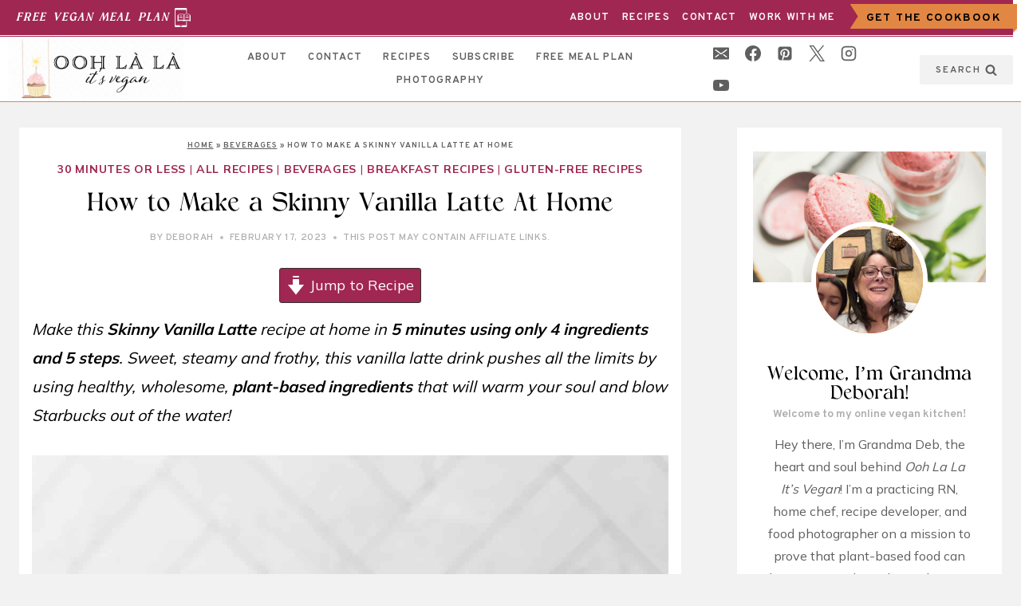

--- FILE ---
content_type: text/html; charset=UTF-8
request_url: https://oohlalaitsvegan.com/skinny-vanilla-latte/
body_size: 89659
content:
<!doctype html>
<html lang="en-US" class="no-js" itemtype="https://schema.org/Blog" itemscope>
<head>
	<meta charset="UTF-8">
	<meta name="viewport" content="width=device-width, initial-scale=1, minimum-scale=1">
	<meta name='robots' content='index, follow, max-image-preview:large, max-snippet:-1, max-video-preview:-1' />
<meta name="pinterest-rich-pin" content="false" />
<!-- Google Tag Manager by PYS -->
    <script data-cfasync="false" data-pagespeed-no-defer>
	    window.dataLayerPYS = window.dataLayerPYS || [];
	</script>
<!-- End Google Tag Manager by PYS -->
	<!-- This site is optimized with the Yoast SEO plugin v26.5 - https://yoast.com/wordpress/plugins/seo/ -->
	<title>Make a Skinny French Vanilla Latte at Home | Ooh La La It&#039;s Vegan</title><link rel="preload" href="https://oohlalaitsvegan.com/wp-content/uploads/2024/06/oll-logo-400-v3.gif" as="image" fetchpriority="high"><link rel="preload" href="https://oohlalaitsvegan.com/wp-content/uploads/2023/02/vanilla-latte-recipe-scaled.jpg" as="image" imagesrcset="https://oohlalaitsvegan.com/wp-content/uploads/2023/02/vanilla-latte-recipe-scaled.jpg 1200w, https://oohlalaitsvegan.com/wp-content/uploads/2023/02/vanilla-latte-recipe-200x300.jpg 200w, https://oohlalaitsvegan.com/wp-content/uploads/2023/02/vanilla-latte-recipe-797x1194.jpg 797w, https://oohlalaitsvegan.com/wp-content/uploads/2023/02/vanilla-latte-recipe-454x680.jpg 454w, https://oohlalaitsvegan.com/wp-content/uploads/2023/02/vanilla-latte-recipe-1025x1536.jpg 1025w, https://oohlalaitsvegan.com/wp-content/uploads/2023/02/vanilla-latte-recipe-640x959.jpg 640w, https://oohlalaitsvegan.com/wp-content/uploads/2023/02/vanilla-latte-recipe-720x1078.jpg 720w, https://oohlalaitsvegan.com/wp-content/uploads/2023/02/vanilla-latte-recipe-360x539.jpg 360w, https://oohlalaitsvegan.com/wp-content/uploads/2023/02/vanilla-latte-recipe-180x270.jpg 180w, https://oohlalaitsvegan.com/wp-content/uploads/2023/02/vanilla-latte-recipe-33x50.jpg 33w, https://oohlalaitsvegan.com/wp-content/uploads/2023/02/vanilla-latte-recipe-67x100.jpg 67w, https://oohlalaitsvegan.com/wp-content/uploads/2023/02/vanilla-latte-recipe-134x200.jpg 134w" imagesizes="(max-width: 1200px) 100vw, 1200px" fetchpriority="high"><link rel="preload" href="https://oohlalaitsvegan.com/wp-content/cache/perfmatters/oohlalaitsvegan.com/fonts/qFdH35WCmI96Ajtm81GlU9vgwBcI.woff2" as="font" type="font/woff2" crossorigin fetchpriority="high"><link rel="preload" href="https://oohlalaitsvegan.com/wp-content/themes/hello-blogger/lib/fonts/ganache.woff" as="font" type="font/woff" crossorigin fetchpriority="high"><link rel="preload" href="https://oohlalaitsvegan.com/wp-content/cache/perfmatters/oohlalaitsvegan.com/fonts/1Ptvg83HX_SGhgqk3wotYKNnBQ.woff2" as="font" type="font/woff2" crossorigin fetchpriority="high"><link rel="preload" href="https://oohlalaitsvegan.com/wp-content/themes/hello-blogger/lib/fonts/Dahlia.woff" as="font" type="font/woff" crossorigin fetchpriority="high"><style id="perfmatters-used-css">input:-webkit-autofill{-webkit-box-shadow:0 0 0 30px white inset;}@keyframes spin{0%{transform:rotate(0deg);}100%{transform:rotate(360deg);}}@keyframes fadeIn{0%{opacity:0;}100%{opacity:1;}}.screen-reader-text{clip:rect(1px,1px,1px,1px);height:1px;overflow:hidden;position:absolute !important;width:1px;word-wrap:normal !important;}[data-type="genesis-blocks/gb-pricing-table"],.wp-block-genesis-blocks-gb-pricing-table{display:inline-block;vertical-align:top;}@media only screen and (max-width: 600px){[data-type="genesis-blocks/gb-pricing-table"],.wp-block-genesis-blocks-gb-pricing-table{margin-bottom:1.5em;}}[data-type="genesis-blocks/gb-column"],.gb-block-layout-column{display:block;vertical-align:top;min-width:0;}div[class*=gb-section-].alignfull,div[class*=gb-layout-].alignfull{margin-top:auto;margin-bottom:auto;}*[class*=gpb-fluid],.entry-content *[class*=gpb-fluid]{margin:0 0 1rem 0;line-height:1.2;font-weight:normal;}.wp-block-image{margin-bottom:1.2em;}.schema-faq .schema-faq-section{border:1px solid #d1dfee;margin-bottom:20px;background-color:#fdfeff;}.schema-faq .schema-faq-question{font-size:14px;font-weight:700;text-decoration:none;margin:0;padding:15px 40px 15px 15px;line-height:1.4;cursor:pointer;position:relative;-webkit-touch-callout:none;-webkit-user-select:none;-moz-user-select:none;-ms-user-select:none;user-select:none;display:block;}.schema-faq .schema-faq-question:after{content:"+";position:absolute;top:0;right:15px;text-align:center;font-weight:700;color:#000;font-size:20px;height:100%;display:flex;flex-direction:column;justify-content:center;}.schema-faq p.schema-faq-answer{margin:0;padding:15px;background-color:#fff;font-size:16px;line-height:1.4;border-bottom:1px solid #dedee0;display:none;}.comments-area{margin-top:var(--global-xl-spacing);margin-left:auto;margin-right:auto;}.comments-area .comment .avatar{position:absolute;left:-70px;width:50px;height:50px;border-radius:50px;}.comment-content a{word-wrap:break-word;}.bypostauthor{display:block;}.comments-title,.comment-reply-title{margin-bottom:1em;}.comment-list{padding:0;margin:0;list-style-type:none;}.comment-list ol{list-style-type:none;}.children{margin-left:1em;padding-left:0;}#cancel-comment-reply-link{margin-left:.8em;}@media screen and (min-width: 768px){.children{margin-left:2em;}}.comment-body{position:relative;border-bottom:1px solid var(--global-gray-500);margin-bottom:3em;}.comment-author .fn a{color:inherit;}.comment-meta{position:relative;margin-left:70px;font-size:80%;}.comment-meta a,.comment-form a{text-decoration:none;border:none;color:inherit;}.comment-meta a:hover,.comment-meta a:focus,.comment-form a:hover,.comment-form a:focus{text-decoration:underline;}.bypostauthor .avatar{box-sizing:content-box;border:5px solid var(--global-palette7);margin-top:-5px;margin-left:-5px;}.comment-author{font-size:1.4em;line-height:1.3;}.says{font-size:80%;}.comment-metadata{padding-bottom:.5em;}.comment-content a{word-wrap:break-word;}.comment-content ul,.comment-content ol{margin:0;padding-right:3em;padding-left:3em;}.comment-content ol{list-style-type:decimal;}.comment-content ul ul,.comment-content ol ol{margin-right:0;margin-left:0;}@media screen and (min-width: 768px){.comment-content ul,.comment-content ol{padding-right:1.5em;padding-left:1.5em;}}.comment-content{margin-bottom:2rem;padding-top:.3em;}.reply{margin-bottom:2em;margin-top:-.5em;}@media screen and (min-width: 767px){.reply{position:absolute;top:0;right:0;margin:0;}}.comment-reply-link{display:inline-block;padding:.5em 1em;font-size:85%;color:var(--global-palette5);line-height:1;text-decoration:none;background:rgba(0,0,0,0);border:1px solid var(--global-palette7);border-radius:0;}.comment-reply-link:hover,.comment-reply-link:focus{border-color:var(--global-palette4);color:var(--global-palette4);cursor:pointer;}.comment-form{line-height:1.3;}.comment-form p{margin:1.5em 0;}.comment-form .comment-notes{margin-top:-.5em;font-size:80%;font-style:italic;}.comment-form .comment-input-wrap p{margin:0 0 1.5em 0;}.comment-input-wrap input{width:100%;}@media screen and (min-width: 767px){.comment-form .comment-input-wrap{display:grid;grid-template-columns:repeat(3,1fr);grid-gap:1.5em;margin-top:-1em;}.comment-form .comment-input-wrap p{margin:0;}.comment-form .comment-input-wrap.no-url-field{grid-template-columns:repeat(2,1fr);}}#respond+.comments-title{margin-top:3em;}.comment-form a{font-weight:500;}.comment-form label{display:block;padding-bottom:.4em;}.comment-form .required{color:#d54e21;}.comment-form .comment-input-wrap p,.comment-form p.comment-form-float-label{display:flex;flex-direction:column-reverse;align-items:flex-start;}.comment-form .comment-input-wrap p label,.comment-form p.comment-form-float-label label{transform-origin:left bottom;color:var(--global-palette5,#474748);}.comment-form p.comment-form-float-label{margin-top:-1em;}.comment-form label,.comment-form input{transition:all .2s;}.comment-form input:-moz-placeholder-shown+label,.comment-form textarea:-moz-placeholder-shown+label{white-space:nowrap;overflow:hidden;max-width:90%;text-overflow:ellipsis;cursor:text;transform:translate(.5em,2.35em) scale(1);}.comment-form input:placeholder-shown+label,.comment-form textarea:placeholder-shown+label{white-space:nowrap;overflow:hidden;max-width:90%;text-overflow:ellipsis;cursor:text;transform:translate(.5em,2.35em) scale(1);}.comment-form ::-moz-placeholder{-moz-transition:inherit;transition:inherit;opacity:0;}.comment-form ::placeholder{transition:inherit;opacity:0;}.comment-form input:focus::-moz-placeholder,.comment-form textarea:focus::-moz-placeholder{opacity:1;}.comment-form input:focus::-moz-placeholder,.comment-form textarea:focus::-moz-placeholder{opacity:1;}.comment-form input:focus::placeholder,.comment-form textarea:focus::placeholder{opacity:1;}.comment-form input:not(:-moz-placeholder-shown)+label,.comment-form textarea:not(:-moz-placeholder-shown)+label{transform:translate(0,0) scale(.75);cursor:pointer;}.comment-form input:not(:placeholder-shown)+label,.comment-form input:focus+label,.comment-form textarea:not(:placeholder-shown)+label,.comment-form textarea:focus+label{transform:translate(0,0) scale(.75);cursor:pointer;}.comment-form input[type=checkbox]+label{display:inline-block;padding-bottom:0;transform:none;padding-left:.2em;}.primary-sidebar{padding-top:1.5rem;padding-bottom:1.5rem;margin-left:auto;margin-right:auto;}@media screen and (min-width: 768px){.primary-sidebar{padding-left:0;padding-right:0;}}@media screen and (min-width: 1025px){.primary-sidebar{padding:0;margin:0;}}.entry-author-profile{position:relative;padding-left:100px;}.entry-author{margin:var(--global-lg-spacing) auto;}.entry-author-avatar{position:absolute;left:0;}.entry-author-name{font-size:120%;}.entry-author-name a{color:inherit;text-decoration:none;}.entry-author-profile p{margin:1em 0;}.entry-author-follow{margin-top:1em;}.entry-author-style-center{padding-bottom:var(--global-md-spacing);border-bottom:1px solid var(--global-gray-500);}.entry-author-style-center .entry-author-profile{text-align:center;padding-left:0;}.entry-author-style-center .entry-author-avatar{position:relative;margin-bottom:.5em;}.entry-author-style-center .entry-author-avatar img{margin:0 auto;border-radius:50%;z-index:2;position:relative;box-sizing:content-box;}.entry-author-style-center .entry-author-avatar:before{content:"";position:absolute;left:0;width:calc(50% - 60px);top:50%;margin-top:-1px;height:1px;background:var(--global-gray-500);}.entry-author-style-center .entry-author-avatar:after{content:"";position:absolute;right:0;width:calc(50% - 60px);top:50%;margin-top:-1px;height:1px;background:var(--global-gray-500);}@media screen and (min-width: 767px){.entry-author-style-center .entry-author-profile .entry-author-description{max-width:70%;margin-left:auto;margin-right:auto;}}.site-footer-row{display:grid;grid-template-columns:repeat(2,minmax(0,1fr));}.site-footer-row.site-footer-row-columns-1{display:flex;justify-content:center;}.site-footer-row.site-footer-row-columns-1 .site-footer-section{flex:1;text-align:center;min-width:0;}.site-footer-row-layout-fullwidth>.site-footer-row-container-inner>.site-container{max-width:none;}@media screen and (min-width: 720px) and (max-width: 1024px){.site-footer-row-container-inner .site-footer-row.site-footer-row-tablet-column-layout-default,.site-footer-row-container-inner .site-footer-row.site-footer-row-tablet-column-layout-row{grid-template-columns:minmax(0,1fr);}}@media screen and (max-width: 719px){.site-footer-row-container-inner .site-footer-row.site-footer-row-mobile-column-layout-default,.site-footer-row-container-inner .site-footer-row.site-footer-row-mobile-column-layout-row{grid-template-columns:minmax(0,1fr);}}.site-footer-section{display:flex;max-height:inherit;}.footer-widget-area{flex:1;min-width:0;display:flex;}.ft-ro-dir-row .footer-section-inner-items-2 .footer-widget-area{flex:unset;margin-left:30px;}.ft-ro-dir-row .footer-section-inner-items-2 .footer-widget-area:first-child{margin-left:0;}.ft-ro-dir-column .site-footer-section:not(.footer-section-inner-items-1) .footer-widget-area{flex:unset;}.footer-widget-area>*{flex:1;min-width:0;}.footer-widget-area.content-valign-top{align-items:flex-start;}.footer-widget-area.content-align-left{text-align:left;}.ft-ro-dir-column .site-footer-section{flex-direction:column;}.site-footer-wrap .social-button{color:var(--global-palette4);background:var(--global-palette7);}.site-footer-wrap .social-button:hover{text-decoration:none;color:var(--global-palette-btn);background:var(--global-palette-btn-bg);}.social-style-outline .social-button:hover{color:var(--global-palette3);}.site-footer-wrap .ft-ro-lstyle-noline a:where(:not(.button):not(.wp-block-button__link):not(.wp-element-button)){text-decoration:none;}.site-footer-wrap .ft-ro-lstyle-noline a:where(:not(.button):not(.wp-block-button__link):not(.wp-element-button)):hover{text-decoration:none;}.site-footer-section{position:relative;}.site-footer-section:not(:last-child):after{content:"";position:absolute;top:0;bottom:0;height:auto;width:0;right:-15px;-webkit-transform:translateX(50%);transform:translateX(50%);}.footer-html{margin:1em 0;}.footer-html p:last-child{margin-bottom:0;}.footer-html p:first-child{margin-top:0;}.aawp .aawp-button,.aawp-button{background-color:#fff;border:1px solid #ccc !important;box-sizing:border-box;color:#333 !important;cursor:pointer;display:inline-block;font-size:14px;font-weight:400;line-height:19px;margin:0;padding:7px 12px 6px;text-align:center;text-decoration:none !important;}.aawp .aawp-button:hover,.aawp-button:hover{text-decoration:none !important;}.aawp .aawp-button:active,.aawp .aawp-button:focus,.aawp-button:active,.aawp-button:focus{box-shadow:none;outline:none;text-decoration:none !important;}.aawp .aawp-button:visited,.aawp-button:visited{color:#333 !important;}.aawp .aawp-button:focus,.aawp .aawp-button:hover,.aawp-button:focus,.aawp-button:hover{background-color:#fafafa;border:1px solid #ccc !important;color:#333 !important;}.aawp .aawp-button.aawp-button--icon,.aawp-button.aawp-button--icon{padding-left:32px;position:relative;}.aawp .aawp-button.aawp-button--icon:before,.aawp-button.aawp-button--icon:before{background-position:9px;background-repeat:no-repeat;background-size:14px 14px;bottom:0;content:"";left:0;position:absolute;right:0;top:0;}.aawp .aawp-button.aawp-button--icon-black:before,.aawp-button.aawp-button--icon-black:before{background-image:url("https://oohlalaitsvegan.com/wp-content/plugins/aawp/assets/dist/css/../../img/icon-cart-black.svg");}.aawp-product{margin:0 0 30px;position:relative;width:100%;}.aawp-product .aawp-product__title{word-wrap:break-word;}.aawp-product__ribbon{font-size:12px;font-weight:400;line-height:20px;padding:0 20px;text-transform:uppercase;}.aawp-product__ribbon--sale{background:#27ae60;border-bottom-left-radius:2px;color:#fff;}.aawp .aawp-product--horizontal{zoom:1;background:#fff;border:1px solid #ececec;display:block;font-size:15px;line-height:1.6;max-width:100%;padding:20px;white-space:normal;}.aawp .aawp-product--horizontal:after,.aawp .aawp-product--horizontal:before{content:" ";display:table;}.aawp .aawp-product--horizontal:after{clear:both;}.aawp .aawp-product--horizontal.aawp-product--ribbon{padding-top:35px;}.aawp .aawp-product--horizontal .aawp-product__thumb{float:left;width:160px;}@media (max-width:768px){.aawp .aawp-product--horizontal .aawp-product__thumb{float:none;width:100%;}}.aawp .aawp-product--horizontal .aawp-product__image{border:none;box-shadow:none;display:block;height:auto;margin:0 auto 15px;max-height:200px;max-width:100%;width:auto;}.aawp .aawp-product--horizontal .aawp-product__content{margin-left:160px;padding-left:20px;}@media (max-width:768px){.aawp .aawp-product--horizontal .aawp-product__content{margin:0;padding:0;}}.aawp .aawp-product--horizontal .aawp-product__title{display:block;font-size:18px;font-weight:700;margin:0 0 15px;}@media (max-width:480px){.aawp .aawp-product--horizontal .aawp-product__title{font-size:16px;margin-bottom:5px;}}.aawp .aawp-product--horizontal .aawp-product__description{margin:0;}.aawp .aawp-product--horizontal .aawp-product__description>p{margin:0 0 5px;}.aawp .aawp-product--horizontal .aawp-product__description>p:empty{display:none;}.aawp .aawp-product--horizontal .aawp-product__description>ul{list-style-position:outside !important;list-style-type:disc;margin:0 0 5px;padding:0 0 0 20px;}.aawp .aawp-product--horizontal .aawp-product__description>ul li{word-wrap:break-word;background:none;margin:0;padding:0;}@media (max-width:480px){.aawp .aawp-product--horizontal .aawp-product__description{display:none;}}.aawp .aawp-product--horizontal .aawp-product__footer{margin-left:160px;padding-left:20px;text-align:right;}@media (max-width:768px){.aawp .aawp-product--horizontal .aawp-product__footer{margin:0;padding:0;}}.aawp .aawp-product--horizontal .aawp-product__pricing{display:block;margin-bottom:5px;}.aawp .aawp-product--horizontal .aawp-product__pricing .aawp-product__price--current:empty,.aawp .aawp-product--horizontal .aawp-product__pricing .aawp-product__price--old:empty,.aawp .aawp-product--horizontal .aawp-product__pricing .aawp-product__price:empty,.aawp .aawp-product--horizontal .aawp-product__pricing:empty{display:none;margin:0;}.aawp .aawp-product--horizontal .aawp-product__pricing span+span{margin-left:15px;}.aawp .aawp-product--horizontal .aawp-product__pricing span+span.aawp-check-premium,.aawp .aawp-product--horizontal .aawp-product__pricing span+span.aawp-check-prime{margin-left:5px;}@media (max-width:480px){.aawp .aawp-product--horizontal .aawp-product__pricing{margin-bottom:0;}}.aawp .aawp-product--horizontal .aawp-product__price{display:inline-block;line-height:34px;vertical-align:middle;}.aawp .aawp-product--horizontal .aawp-product__price--current{font-size:20px;font-weight:700;}@media (max-width:480px){.aawp .aawp-product--horizontal .aawp-product__price--current{font-size:16px;}}.aawp .aawp-product--horizontal .aawp-button+.aawp-button{margin-left:15px;margin-top:5px;}.aawp .aawp-product--horizontal .aawp-product__ribbon{padding:0 15px;position:absolute;}.aawp .aawp-product--horizontal .aawp-product__ribbon--sale{right:-1px;top:-1px;}.aawp,.aawp *,.aawp :after,.aawp :before,.aawp div,.aawp div *,.aawp div :after,.aawp div :before,.aawp span,.aawp span *,.aawp span :after,.aawp span :before{box-sizing:border-box;}.aawp a.aawp-check-premium,.aawp a.aawp-check-premium:active,.aawp a.aawp-check-premium:focus,.aawp a.aawp-check-premium:hover,.aawp a.aawp-check-premium:visited,.aawp a.aawp-check-prime,.aawp a.aawp-check-prime:active,.aawp a.aawp-check-prime:focus,.aawp a.aawp-check-prime:hover,.aawp a.aawp-check-prime:visited,a.aawp-check-premium,a.aawp-check-premium:active,a.aawp-check-premium:focus,a.aawp-check-premium:hover,a.aawp-check-premium:visited,a.aawp-check-prime,a.aawp-check-prime:active,a.aawp-check-prime:focus,a.aawp-check-prime:hover,a.aawp-check-prime:visited{border:none;box-shadow:none;outline:none;text-decoration:none;}.kadence-post-image-intrisic{height:0;position:relative;}.kadence-post-image-intrisic .kadence-post-image-inner-intrisic{bottom:0;display:flex;left:0;overflow:hidden;position:absolute;right:0;top:0;}.kadence-post-image-intrisic .kadence-post-image-inner-intrisic .kadence-post-image-inner-wrap{width:100%;}.kadence-post-image-intrisic .kadence-post-image-inner-intrisic a{display:block;outline-offset:-5px;width:100%;}.kadence-post-image-intrisic .kadence-post-image-inner-intrisic img{flex:1;height:100%;-o-object-fit:cover;object-fit:cover;width:100%;}.kt-post-grid-wrap{grid-gap:30px 30px;display:grid;grid-template-columns:minmax(0,1fr) minmax(0,1fr);grid-template-rows:minmax(0,1fr);}.kt-post-grid-wrap.splide__list{display:flex;}.kt-post-grid-wrap[data-columns-ss="1"]{grid-template-columns:minmax(0,1fr);}.kt-post-grid-wrap[data-columns-ss="1"]>.kt-blocks-post-grid-item,.kt-post-grid-wrap[data-columns-ss="1"]>.kt-post-masonry-item{width:100%;}.kt-post-grid-wrap[data-columns-ss="2"]>.kt-blocks-post-grid-item,.kt-post-grid-wrap[data-columns-ss="2"]>.kt-post-masonry-item{width:50%;}.kt-post-grid-wrap[data-columns-ss="3"]{grid-template-columns:minmax(0,1fr) minmax(0,1fr) minmax(0,1fr);}.kt-post-grid-wrap[data-columns-ss="3"]>.kt-blocks-post-grid-item,.kt-post-grid-wrap[data-columns-ss="3"]>.kt-post-masonry-item{width:33.33%;}.kt-post-grid-wrap[data-columns-ss="4"]{grid-template-columns:minmax(0,1fr) minmax(0,1fr) minmax(0,1fr) minmax(0,1fr);}.kt-post-grid-wrap[data-columns-ss="4"]>.kt-blocks-post-grid-item,.kt-post-grid-wrap[data-columns-ss="4"]>.kt-post-masonry-item{width:25%;}.kt-post-grid-wrap[data-columns-ss="5"]{grid-template-columns:minmax(0,1fr) minmax(0,1fr) minmax(0,1fr) minmax(0,1fr) minmax(0,1fr);}.kt-post-grid-wrap[data-columns-ss="5"]>.kt-blocks-post-grid-item,.kt-post-grid-wrap[data-columns-ss="5"]>.kt-post-masonry-item{width:20%;}@media (min-width:544px){.kt-post-grid-wrap[data-columns-xs="1"]{grid-template-columns:minmax(0,1fr);}.kt-post-grid-wrap[data-columns-xs="1"]>.kt-blocks-post-grid-item,.kt-post-grid-wrap[data-columns-xs="1"]>.kt-post-masonry-item{width:100%;}.kt-post-grid-wrap[data-columns-xs="2"]{grid-template-columns:minmax(0,1fr) minmax(0,1fr);}.kt-post-grid-wrap[data-columns-xs="2"]>.kt-blocks-post-grid-item,.kt-post-grid-wrap[data-columns-xs="2"]>.kt-post-masonry-item{width:50%;}.kt-post-grid-wrap[data-columns-xs="3"]{grid-template-columns:minmax(0,1fr) minmax(0,1fr) minmax(0,1fr);}.kt-post-grid-wrap[data-columns-xs="3"]>.kt-blocks-post-grid-item,.kt-post-grid-wrap[data-columns-xs="3"]>.kt-post-masonry-item{width:33.33%;}.kt-post-grid-wrap[data-columns-xs="4"]{grid-template-columns:minmax(0,1fr) minmax(0,1fr) minmax(0,1fr) minmax(0,1fr);}.kt-post-grid-wrap[data-columns-xs="4"]>.kt-blocks-post-grid-item,.kt-post-grid-wrap[data-columns-xs="4"]>.kt-post-masonry-item{width:25%;}.kt-post-grid-wrap[data-columns-xs="5"]{grid-template-columns:minmax(0,1fr) minmax(0,1fr) minmax(0,1fr) minmax(0,1fr) minmax(0,1fr);}.kt-post-grid-wrap[data-columns-xs="5"]>.kt-blocks-post-grid-item,.kt-post-grid-wrap[data-columns-xs="5"]>.kt-post-masonry-item{width:20%;}}@media (min-width:768px){.kt-post-grid-wrap[data-columns-sm="1"]{grid-template-columns:minmax(0,1fr);}.kt-post-grid-wrap[data-columns-sm="1"]>.kt-blocks-post-grid-item,.kt-post-grid-wrap[data-columns-sm="1"]>.kt-post-masonry-item{width:100%;}.kt-post-grid-wrap[data-columns-sm="2"]{grid-template-columns:minmax(0,1fr) minmax(0,1fr);}.kt-post-grid-wrap[data-columns-sm="2"]>.kt-blocks-post-grid-item,.kt-post-grid-wrap[data-columns-sm="2"]>.kt-post-masonry-item{width:50%;}.kt-post-grid-wrap[data-columns-sm="3"]{grid-template-columns:minmax(0,1fr) minmax(0,1fr) minmax(0,1fr);}.kt-post-grid-wrap[data-columns-sm="3"]>.kt-blocks-post-grid-item,.kt-post-grid-wrap[data-columns-sm="3"]>.kt-post-masonry-item{width:33.33%;}.kt-post-grid-wrap[data-columns-sm="4"]{grid-template-columns:minmax(0,1fr) minmax(0,1fr) minmax(0,1fr) minmax(0,1fr);}.kt-post-grid-wrap[data-columns-sm="4"]>.kt-blocks-post-grid-item,.kt-post-grid-wrap[data-columns-sm="4"]>.kt-post-masonry-item{width:25%;}.kt-post-grid-wrap[data-columns-sm="5"]{grid-template-columns:minmax(0,1fr) minmax(0,1fr) minmax(0,1fr) minmax(0,1fr) minmax(0,1fr);}.kt-post-grid-wrap[data-columns-sm="5"]>.kt-blocks-post-grid-item,.kt-post-grid-wrap[data-columns-sm="5"]>.kt-post-masonry-item{width:20%;}}@media (min-width:992px){.kt-post-grid-wrap[data-columns-md="1"]{grid-template-columns:minmax(0,1fr);}.kt-post-grid-wrap[data-columns-md="1"]>.kt-blocks-post-grid-item,.kt-post-grid-wrap[data-columns-md="1"]>.kt-post-masonry-item{width:100%;}.kt-post-grid-wrap[data-columns-md="2"]{grid-template-columns:minmax(0,1fr) minmax(0,1fr);}.kt-post-grid-wrap[data-columns-md="2"]>.kt-blocks-post-grid-item,.kt-post-grid-wrap[data-columns-md="2"]>.kt-post-masonry-item{width:50%;}.kt-post-grid-wrap[data-columns-md="3"]{grid-template-columns:minmax(0,1fr) minmax(0,1fr) minmax(0,1fr);}.kt-post-grid-wrap[data-columns-md="3"]>.kt-blocks-post-grid-item,.kt-post-grid-wrap[data-columns-md="3"]>.kt-post-masonry-item{width:33.33%;}.kt-post-grid-wrap[data-columns-md="4"]{grid-template-columns:minmax(0,1fr) minmax(0,1fr) minmax(0,1fr) minmax(0,1fr);}.kt-post-grid-wrap[data-columns-md="4"]>.kt-blocks-post-grid-item,.kt-post-grid-wrap[data-columns-md="4"]>.kt-post-masonry-item{width:25%;}.kt-post-grid-wrap[data-columns-md="5"]{grid-template-columns:minmax(0,1fr) minmax(0,1fr) minmax(0,1fr) minmax(0,1fr) minmax(0,1fr);}.kt-post-grid-wrap[data-columns-md="5"]>.kt-blocks-post-grid-item,.kt-post-grid-wrap[data-columns-md="5"]>.kt-post-masonry-item{width:20%;}}@media (min-width:1200px){.kt-post-grid-wrap[data-columns-xl="1"]{grid-template-columns:minmax(0,1fr);}.kt-post-grid-wrap[data-columns-xl="1"]>.kt-blocks-post-grid-item,.kt-post-grid-wrap[data-columns-xl="1"]>.kt-post-masonry-item{width:100%;}.kt-post-grid-wrap[data-columns-xl="2"]{grid-template-columns:minmax(0,1fr) minmax(0,1fr);}.kt-post-grid-wrap[data-columns-xl="2"]>.kt-blocks-post-grid-item,.kt-post-grid-wrap[data-columns-xl="2"]>.kt-post-masonry-item{width:50%;}.kt-post-grid-wrap[data-columns-xl="3"]{grid-template-columns:minmax(0,1fr) minmax(0,1fr) minmax(0,1fr);}.kt-post-grid-wrap[data-columns-xl="3"]>.kt-blocks-post-grid-item,.kt-post-grid-wrap[data-columns-xl="3"]>.kt-post-masonry-item{width:33.33%;}.kt-post-grid-wrap[data-columns-xl="4"]{grid-template-columns:minmax(0,1fr) minmax(0,1fr) minmax(0,1fr) minmax(0,1fr);}.kt-post-grid-wrap[data-columns-xl="4"]>.kt-blocks-post-grid-item,.kt-post-grid-wrap[data-columns-xl="4"]>.kt-post-masonry-item{width:25%;}.kt-post-grid-wrap[data-columns-xl="5"]{grid-template-columns:minmax(0,1fr) minmax(0,1fr) minmax(0,1fr) minmax(0,1fr) minmax(0,1fr);}.kt-post-grid-wrap[data-columns-xl="5"]>.kt-blocks-post-grid-item,.kt-post-grid-wrap[data-columns-xl="5"]>.kt-post-masonry-item{width:20%;}.kt-post-grid-wrap[data-columns-xl="6"]{grid-template-columns:minmax(0,1fr) minmax(0,1fr) minmax(0,1fr) minmax(0,1fr) minmax(0,1fr) minmax(0,1fr);}.kt-post-grid-wrap[data-columns-xl="6"]>.kt-blocks-post-grid-item,.kt-post-grid-wrap[data-columns-xl="6"]>.kt-post-masonry-item{width:16.66%;}.kt-post-grid-wrap[data-columns-xl="7"]{grid-template-columns:minmax(0,1fr) minmax(0,1fr) minmax(0,1fr) minmax(0,1fr) minmax(0,1fr) minmax(0,1fr) minmax(0,1fr);}.kt-post-grid-wrap[data-columns-xl="7"]>.kt-blocks-post-grid-item,.kt-post-grid-wrap[data-columns-xl="7"]>.kt-post-masonry-item{width:14.28%;}.kt-post-grid-wrap[data-columns-xl="8"]{grid-template-columns:minmax(0,1fr) minmax(0,1fr) minmax(0,1fr) minmax(0,1fr) minmax(0,1fr) minmax(0,1fr) minmax(0,1fr) minmax(0,1fr);}.kt-post-grid-wrap[data-columns-xl="8"]>.kt-blocks-post-grid-item,.kt-post-grid-wrap[data-columns-xl="8"]>.kt-post-masonry-item{width:12.5%;}}@media (min-width:1500px){.kt-post-grid-wrap[data-columns-xxl="1"]{grid-template-columns:minmax(0,1fr);}.kt-post-grid-wrap[data-columns-xxl="1"]>.kt-blocks-post-grid-item,.kt-post-grid-wrap[data-columns-xxl="1"]>.kt-post-masonry-item{width:100%;}.kt-post-grid-wrap[data-columns-xxl="2"]{grid-template-columns:minmax(0,1fr) minmax(0,1fr);}.kt-post-grid-wrap[data-columns-xxl="2"]>.kt-blocks-post-grid-item,.kt-post-grid-wrap[data-columns-xxl="2"]>.kt-post-masonry-item{width:50%;}.kt-post-grid-wrap[data-columns-xxl="3"]{grid-template-columns:minmax(0,1fr) minmax(0,1fr) minmax(0,1fr);}.kt-post-grid-wrap[data-columns-xxl="3"]>.kt-blocks-post-grid-item,.kt-post-grid-wrap[data-columns-xxl="3"]>.kt-post-masonry-item{width:33.33%;}.kt-post-grid-wrap[data-columns-xxl="4"]{grid-template-columns:minmax(0,1fr) minmax(0,1fr) minmax(0,1fr) minmax(0,1fr);}.kt-post-grid-wrap[data-columns-xxl="4"]>.kt-blocks-post-grid-item,.kt-post-grid-wrap[data-columns-xxl="4"]>.kt-post-masonry-item{width:25%;}.kt-post-grid-wrap[data-columns-xxl="5"]{grid-template-columns:minmax(0,1fr) minmax(0,1fr) minmax(0,1fr) minmax(0,1fr) minmax(0,1fr);}.kt-post-grid-wrap[data-columns-xxl="5"]>.kt-blocks-post-grid-item,.kt-post-grid-wrap[data-columns-xxl="5"]>.kt-post-masonry-item{width:20%;}.kt-post-grid-wrap[data-columns-xxl="6"]{grid-template-columns:minmax(0,1fr) minmax(0,1fr) minmax(0,1fr) minmax(0,1fr) minmax(0,1fr) minmax(0,1fr);}.kt-post-grid-wrap[data-columns-xxl="6"]>.kt-blocks-post-grid-item,.kt-post-grid-wrap[data-columns-xxl="6"]>.kt-post-masonry-item{width:16.66%;}.kt-post-grid-wrap[data-columns-xxl="7"]{grid-template-columns:minmax(0,1fr) minmax(0,1fr) minmax(0,1fr) minmax(0,1fr) minmax(0,1fr) minmax(0,1fr) minmax(0,1fr);}.kt-post-grid-wrap[data-columns-xxl="7"]>.kt-blocks-post-grid-item,.kt-post-grid-wrap[data-columns-xxl="7"]>.kt-post-masonry-item{width:14.28%;}.kt-post-grid-wrap[data-columns-xxl="8"]{grid-template-columns:minmax(0,1fr) minmax(0,1fr) minmax(0,1fr) minmax(0,1fr) minmax(0,1fr) minmax(0,1fr) minmax(0,1fr) minmax(0,1fr);}.kt-post-grid-wrap[data-columns-xxl="8"]>.kt-blocks-post-grid-item,.kt-post-grid-wrap[data-columns-xxl="8"]>.kt-post-masonry-item{width:12.5%;}}@supports (display:grid){.kt-blocks-post-loop-block .kt-post-grid-layout-grid-wrap>.kt-blocks-post-grid-item{width:auto;}}.kt-post-grid-layout-grid-wrap>.kt-blocks-post-grid-item{float:left;}@media (max-width:767px){.kt-blocks-post-grid-item .kt-feat-image-mobile-align-top{display:block;}}.kt-blocks-post-grid-item{border-style:solid;border-width:0;box-sizing:border-box;outline:0;}.kt-blocks-post-grid-item .entry-title a:not(.button):not(.list){color:inherit;display:block;text-decoration:none;}.kt-blocks-post-grid-item .kt-blocks-post-top-meta{display:flex;flex-wrap:wrap;font-size:14px;word-break:break-word;}.kt-blocks-post-grid-item .kt-blocks-post-top-meta>div{padding-right:5px;}.kt-blocks-post-grid-item .entry-content{position:relative;}.kt-blocks-post-grid-item footer{border:0 solid transparent;display:flex;font-size:14px;justify-content:space-between;position:relative;word-break:break-word;}.kt-blocks-post-grid-item footer a{text-decoration:none;}.kt-blocks-post-footer-left,.kt-blocks-post-footer-right{display:flex;flex-wrap:wrap;}.kt-blocks-post-footer-left>div{margin-right:5px;}.kt-blocks-post-footer-right>div{margin-left:5px;}.kt-blocks-post-grid-item header{position:relative;}.kt-blocks-post-footer svg{height:1em;position:relative;top:.125em;width:1em;}@keyframes ktBlocksMoveUp{to{opacity:1;transform:translateY(0);}}@keyframes ktBlocksReveal{99%{opacity:0;}to{opacity:1;}}.splide.splide__pagination__page.is-active{background-color:#000;}.splide.splide__pagination__page:focus,.splide.splide__pagination__page:focus-visible,.splide.splide__pagination__page:hover{outline:none;}.splide.kt-carousel-dotstyle-light .splide__pagination__page,.splide.kt-carousel-dotstyle-light .splide__pagination__page.is-active{background-color:#fff;}.splide.kt-carousel-dotstyle-outlinedark .splide__pagination__page{background-color:transparent;box-shadow:inset 0 0 0 1px #000;transition:box-shadow .3s ease;}.splide.kt-carousel-dotstyle-outlinedark .splide__pagination__page.is-active{background-color:transparent;box-shadow:inset 0 0 0 8px #000;}.splide.kt-carousel-dotstyle-outlinelight .splide__pagination__page{background-color:transparent;box-shadow:inset 0 0 0 1px #fff;transition:box-shadow .3s ease;}.splide.kt-carousel-dotstyle-outlinelight .splide__pagination__page.is-active{background-color:transparent;box-shadow:inset 0 0 0 8px #fff;}.kt-post-grid-layout-carousel .splide.kb-slider-arrow-position-top-right .splide__arrows{right:1rem;top:1rem;}.kt-post-grid-layout-carousel .splide.kb-slider-arrow-position-top-right .splide__arrows .splide__arrow--prev{left:unset;right:4em;}.kt-post-grid-layout-carousel .splide.kb-slider-arrow-position-top-left .splide__arrows{left:1rem;top:1rem;}.kt-post-grid-layout-carousel .splide.kb-slider-arrow-position-top-left .splide__arrows .splide__arrow--next{left:4em;}.kt-post-grid-layout-carousel .splide.kb-slider-arrow-position-bottom-left .splide__arrows{bottom:1rem;left:1rem;}.kt-post-grid-layout-carousel .splide.kb-slider-arrow-position-bottom-left .splide__arrows .splide__arrow--next{left:4em;}.kt-post-grid-layout-carousel .splide.kb-slider-arrow-position-bottom-right .splide__arrows{bottom:1rem;right:1rem;}.kt-post-grid-layout-carousel .splide.kb-slider-arrow-position-bottom-right .splide__arrows .splide__arrow--prev{left:unset;right:4em;}.kt-post-grid-layout-carousel .splide.kb-slider-group-arrow.kb-slider-arrow-position-outside-top .splide__arrows{position:relative;top:-2rem;}.kt-post-grid-layout-carousel .splide.kb-slider-arrow-position-outside-top-right .splide__arrows{right:1rem;top:-4rem;}.kt-post-grid-layout-carousel .splide.kb-slider-arrow-position-outside-top-right .splide__arrows .splide__arrow--prev{left:unset;right:4em;}.kt-post-grid-layout-carousel .splide.kb-slider-arrow-position-outside-top-left .splide__arrows{left:1rem;top:-4rem;}.kt-post-grid-layout-carousel .splide.kb-slider-arrow-position-outside-top-left .splide__arrows .splide__arrow--next{left:4em;}.kt-post-grid-layout-carousel .splide.kb-slider-arrow-position-outside-bottom .splide__arrows{bottom:-2rem;position:absolute;width:100%;}.kt-post-grid-layout-carousel .splide.kb-slider-arrow-position-outside-bottom-right .splide__arrows{bottom:-4rem;right:1rem;}.kt-post-grid-layout-carousel .splide.kb-slider-arrow-position-outside-bottom-right .splide__arrows .splide__arrow--prev{left:unset;right:4em;}.kt-post-grid-layout-carousel .splide.kb-slider-arrow-position-outside-bottom-left .splide__arrows{bottom:-4rem;left:1rem;}.kt-post-grid-layout-carousel .splide.kb-slider-arrow-position-outside-bottom-left .splide__arrows .splide__arrow--next{left:4em;}.kt-post-grid-layout-carousel .splide.kb-slider-group-arrows .splide__arrows{display:flex;gap:1rem;position:absolute;z-index:1;}.wp-block-kadence-image:not(:last-child){margin-bottom:1em;}.wp-block-kadence-image img{max-width:100%;border:0 solid currentColor;box-sizing:border-box;}.wp-block-kadence-image .aligncenter{text-align:center;}.wp-block-kadence-image .aligncenter.kb-image-is-ratio-size{width:100%;}.wp-block-kadence-image.alignfull img,.wp-block-kadence-image.alignwide img{width:100%;}.wp-block-kadence-image .alignleft,.wp-block-kadence-image .alignright,.wp-block-kadence-image .aligncenter{display:table;}.wp-block-kadence-image .aligncenter{margin-left:auto;margin-right:auto;}.wp-block-kadence-image .kb-is-ratio-image{height:0;position:relative;}.wp-block-kadence-image .kb-is-ratio-image img{position:absolute;flex:1;height:100%;-o-object-fit:cover;object-fit:cover;width:100%;top:0;left:0;}.wp-block-kadence-image .kb-image-ratio-square{padding-bottom:100%;}.wp-block-kadence-image .kb-image-ratio-land169{padding-bottom:56.25%;}.wp-block-kadence-image figure{margin:0;}.wp-block-kadence-column{display:flex;flex-direction:column;z-index:1;min-width:0;min-height:0;}.kt-inside-inner-col{flex-direction:column;border:0 solid rgba(0,0,0,0);position:relative;transition:all .3s ease;}.kb-section-has-overlay{position:relative;}.kb-section-has-overlay>.kt-inside-inner-col{z-index:1;}.kb-section-has-overlay>.kt-inside-inner-col:before{content:"";opacity:.3;position:absolute;left:0;right:0;top:0;bottom:0;z-index:-1;transition:all .3s ease-in-out;}.kt-row-layout-inner,.kb-row-layout-wrap{position:relative;border:0 solid rgba(0,0,0,0);}.kt-row-layout-inner:before,.kb-row-layout-wrap:before{clear:both;display:table;content:"";}.kt-row-column-wrap{display:grid;grid-template-columns:minmax(0,1fr);gap:var(--global-row-gutter-md,2rem) var(--global-row-gutter-md,2rem);grid-auto-rows:minmax(min-content,max-content);z-index:1;position:relative;}.wp-block-kadence-rowlayout .kt-row-column-wrap.kb-theme-content-width{margin-left:auto;margin-right:auto;}.alignfull>.kt-row-layout-inner>.kt-row-column-wrap,.alignfull>.kt-row-column-wrap{padding-left:var(--global-content-edge-padding,15px);padding-right:var(--global-content-edge-padding,15px);}@media (min-width: 768px)and (max-width: 1024px){.wp-block-kadence-rowlayout [id*=jarallax-container-]>div{height:var(--kb-screen-height-fix,100vh) !important;margin-top:-40px !important;}}@media only screen and (min-width: 768px)and (max-width: 1366px)and (-webkit-min-device-pixel-ratio: 2){.wp-block-kadence-rowlayout [id*=jarallax-container-]>div{height:var(--kb-screen-height-fix,100vh) !important;margin-top:-40px !important;}}.entry-content .wp-block-kadence-rowlayout.alignfull,.entry-content .wp-block-kadence-rowlayout.alignwide{text-align:inherit;margin-bottom:0;}.kb-blocks-bg-slider-init.splide .splide__pagination{bottom:10px;}.kb-blocks-bg-slider-init.splide .splide__arrow{z-index:100;}:where(.kb-row-layout-wrap:has(.wp-block-kadence-navigation)){z-index:49;}:where(header .kb-row-layout-wrap:has(.wp-block-kadence-navigation)){z-index:1000;}.kt-block-spacer{position:relative;height:60px;}.kt-block-spacer .kt-divider{width:100%;border-top:solid 1px #eee;position:absolute;top:50%;left:50%;margin:0;padding:0;border-bottom:0;border-left:0;border-right:0;transform:perspective(1px) translate(-50%,-50%);}.wp-block-kadence-spacer.aligncenter{width:100%;}.wp-block-kadence-form{margin-bottom:30px;}.kb-form{display:flex;flex-wrap:wrap;margin:0 -5px;align-items:flex-end;position:relative;text-align:left;}.kb-form .required{color:#e53e3e;margin-left:5px;}.kb-form .kadence-blocks-form-field{box-sizing:border-box;padding:0 5px;margin-bottom:16px;flex-wrap:wrap;justify-content:flex-start;text-align:left;align-items:center;display:flex;width:100%;}.kb-form .kadence-blocks-form-field.kb-submit-field{margin-bottom:0;justify-content:inherit;}.kb-form .kadence-blocks-form-field label{display:block;line-height:1.8;}.kb-form .kadence-blocks-form-field .kb-text-style-field{flex-basis:100%;max-width:100%;width:100%;border:1px solid var(--global-gray-500,#818a91);background-color:var(--global-palette9,#fff);color:var(--global-palette4,#373a3c);vertical-align:middle;flex-grow:1;z-index:10;min-height:40px;padding:10px 12px;border-radius:3px;}.kb-form .kadence-blocks-form-field .kb-forms-submit{z-index:1;position:relative;padding:8px 16px;line-height:1.8;cursor:pointer;font-size:18px;text-shadow:none;border-width:0px;border-radius:3px;border-color:var(--global-palette-btn-bg,#1768ea);background:var(--global-palette-btn-bg,#1768ea);color:var(--global-palette-btn,#fff);display:flex;text-align:center;justify-content:center;border-style:solid;overflow:hidden;transition:all .3s ease-in-out;}.kb-form .kadence-blocks-form-field .kb-forms-submit.kb-button-width-full{width:100%;}.kb-form .kadence-blocks-form-field .kb-forms-submit:hover{border-color:var(--global-palette-btn-bg-hover,#1768ea);color:var(--global-palette-btn-hover,#fff);background:var(--global-palette-btn-bg-hover,#1768ea);}.kb-form .kadence-blocks-form-field .kb-forms-submit::before{position:absolute;content:"";top:0;right:0;bottom:0;left:0;z-index:-1;opacity:0;transition:all .3s ease-in-out;}.kb-form .kadence-blocks-form-field .kb-forms-submit:hover::before{opacity:1;}.kb-form .kadence-blocks-form-field .kb-field{justify-content:inherit;text-align:inherit;}.kb-form input.kadence-blocks-field.verify,.kb-form .kadence-verify-label{opacity:0;position:absolute;top:0;left:0;height:0;width:0;z-index:-1;}.kadence-blocks-form-warning{background:#fff5f5;margin-top:10px;padding:10px;border-radius:2px;border:1px solid #fc8181;color:#c53030;font-weight:bold;}@keyframes kb-form-ellipses1{0%{transform:scale(0);}100%{transform:scale(1);}}@keyframes kb-form-ellipses3{0%{transform:scale(1);}100%{transform:scale(0);}}@keyframes kb-form-ellipses2{0%{transform:translate(0,0);}100%{transform:translate(19px,0);}}@media (min-width: 768px)and (max-width: 1024px){.kb-form .kadence-blocks-form-field.kb-field-tablet-width-100{width:100%;}}@media (max-width: 767px){.kb-form .kadence-blocks-form-field.kb-field-mobile-width-100{width:100%;}}.kb-gallery-ul *{box-sizing:border-box;}.wp-block-kadence-advancedgallery{flex:1;}.wp-block-kadence-advancedgallery .kt-blocks-carousel.kt-carousel-container-dotstyle-none{padding-bottom:0;}.wp-block-kadence-advancedgallery .kt-blocks-carousel-init[data-slider-dots=true]{margin-bottom:28px;}.wp-block-kadence-advancedgallery:after{clear:both;display:table;content:"";}.wp-block-kadence-advancedgallery .kb-gallery-ul,ul.menu .wp-block-kadence-advancedgallery ul.kb-gallery-ul.kb-gallery-ul{display:flex;flex-wrap:wrap;list-style-type:none;padding:0;box-sizing:border-box;margin:0;}.kb-gallery-ul{display:flex;flex-wrap:wrap;list-style-type:none;padding:0;box-sizing:border-box;}.kb-gallery-ul .kadence-blocks-gallery-item{position:relative;list-style-type:none;padding:0;margin:0;box-sizing:border-box;}.kb-gallery-ul .kadence-blocks-gallery-item .kadence-blocks-gallery-item-inner{position:relative;margin-bottom:0;}.kb-gallery-ul .kadence-blocks-gallery-item .kadence-blocks-gallery-item-inner figure{margin:0 auto;}.kb-gallery-ul .kadence-blocks-gallery-item .kadence-blocks-gallery-item-inner figure .kb-gal-image-radius{position:relative;overflow:hidden;z-index:1;margin:0 auto;}.kb-gallery-ul .kadence-blocks-gallery-item .kadence-blocks-gallery-item-inner figure .kb-gallery-image-contain{border:0;background:rgba(0,0,0,0);padding:0;margin:0;display:block;width:100%;}.kb-gallery-ul .kadence-blocks-gallery-item .kadence-blocks-gallery-item-inner figure .kb-gallery-image-contain.kadence-blocks-gallery-intrinsic{height:0;position:relative;}.kb-gallery-ul .kadence-blocks-gallery-item .kadence-blocks-gallery-item-inner figure .kb-gallery-image-contain.kadence-blocks-gallery-intrinsic img{position:absolute;flex:1;height:100%;object-fit:cover;width:100%;top:0;left:0;outline-offset:-4px;}.kb-gallery-ul .kadence-blocks-gallery-item .kadence-blocks-gallery-item-inner img{display:block;max-width:100%;height:auto;width:100%;margin:0;padding:0;}@supports (position: sticky){.kb-gallery-ul .kadence-blocks-gallery-item .kadence-blocks-gallery-item-inner img{width:auto;}}.kb-gallery-ul[data-columns-ss="1"] .kadence-blocks-gallery-item{width:calc(100% / 1);}.kb-gallery-ul[data-columns-ss="2"] .kadence-blocks-gallery-item{width:calc(100% / 2);}.kb-gallery-ul[data-columns-ss="3"] .kadence-blocks-gallery-item{width:calc(100% / 3);}.kb-gallery-ul[data-columns-ss="4"] .kadence-blocks-gallery-item{width:calc(100% / 4);}.kb-gallery-ul[data-columns-ss="5"] .kadence-blocks-gallery-item{width:calc(100% / 5);}@media (min-width: 543px){.kb-gallery-ul[data-columns-xs="1"] .kadence-blocks-gallery-item{width:calc(100% / 1);}.kb-gallery-ul[data-columns-xs="2"] .kadence-blocks-gallery-item{width:calc(100% / 2);}.kb-gallery-ul[data-columns-xs="3"] .kadence-blocks-gallery-item{width:calc(100% / 3);}.kb-gallery-ul[data-columns-xs="4"] .kadence-blocks-gallery-item{width:calc(100% / 4);}.kb-gallery-ul[data-columns-xs="5"] .kadence-blocks-gallery-item{width:calc(100% / 5);}.kb-gallery-ul[data-columns-xs="6"] .kadence-blocks-gallery-item{width:calc(100% / 6);}.kb-gallery-ul[data-columns-xs="7"] .kadence-blocks-gallery-item{width:calc(100% / 7);}.kb-gallery-ul[data-columns-xs="8"] .kadence-blocks-gallery-item{width:calc(100% / 8);}}@media (min-width: 768px){.kb-gallery-ul[data-columns-sm="1"] .kadence-blocks-gallery-item{width:calc(100% / 1);}.kb-gallery-ul[data-columns-sm="2"] .kadence-blocks-gallery-item{width:calc(100% / 2);}.kb-gallery-ul[data-columns-sm="3"] .kadence-blocks-gallery-item{width:calc(100% / 3);}.kb-gallery-ul[data-columns-sm="4"] .kadence-blocks-gallery-item{width:calc(100% / 4);}.kb-gallery-ul[data-columns-sm="5"] .kadence-blocks-gallery-item{width:calc(100% / 5);}.kb-gallery-ul[data-columns-sm="6"] .kadence-blocks-gallery-item{width:calc(100% / 6);}.kb-gallery-ul[data-columns-sm="7"] .kadence-blocks-gallery-item{width:calc(100% / 7);}.kb-gallery-ul[data-columns-sm="8"] .kadence-blocks-gallery-item{width:calc(100% / 8);}}@media (min-width: 992px){.kb-gallery-ul[data-columns-md="1"] .kadence-blocks-gallery-item{width:calc(100% / 1);}.kb-gallery-ul[data-columns-md="2"] .kadence-blocks-gallery-item{width:calc(100% / 2);}.kb-gallery-ul[data-columns-md="3"] .kadence-blocks-gallery-item{width:calc(100% / 3);}.kb-gallery-ul[data-columns-md="4"] .kadence-blocks-gallery-item{width:calc(100% / 4);}.kb-gallery-ul[data-columns-md="5"] .kadence-blocks-gallery-item{width:calc(100% / 5);}.kb-gallery-ul[data-columns-md="6"] .kadence-blocks-gallery-item{width:calc(100% / 6);}.kb-gallery-ul[data-columns-md="7"] .kadence-blocks-gallery-item{width:calc(100% / 7);}.kb-gallery-ul[data-columns-md="8"] .kadence-blocks-gallery-item{width:calc(100% / 8);}}@media (min-width: 1200px){.kb-gallery-ul[data-columns-xl="1"] .kadence-blocks-gallery-item{width:calc(100% / 1);}.kb-gallery-ul[data-columns-xl="2"] .kadence-blocks-gallery-item{width:calc(100% / 2);}.kb-gallery-ul[data-columns-xl="3"] .kadence-blocks-gallery-item{width:calc(100% / 3);}.kb-gallery-ul[data-columns-xl="4"] .kadence-blocks-gallery-item{width:calc(100% / 4);}.kb-gallery-ul[data-columns-xl="5"] .kadence-blocks-gallery-item{width:calc(100% / 5);}.kb-gallery-ul[data-columns-xl="6"] .kadence-blocks-gallery-item{width:calc(100% / 6);}.kb-gallery-ul[data-columns-xl="7"] .kadence-blocks-gallery-item{width:calc(100% / 7);}.kb-gallery-ul[data-columns-xl="8"] .kadence-blocks-gallery-item{width:calc(100% / 8);}}@media (min-width: 1500px){.kb-gallery-ul[data-columns-xxl="1"] .kadence-blocks-gallery-item{width:calc(100% / 1);}.kb-gallery-ul[data-columns-xxl="2"] .kadence-blocks-gallery-item{width:calc(100% / 2);}.kb-gallery-ul[data-columns-xxl="3"] .kadence-blocks-gallery-item{width:calc(100% / 3);}.kb-gallery-ul[data-columns-xxl="4"] .kadence-blocks-gallery-item{width:calc(100% / 4);}.kb-gallery-ul[data-columns-xxl="5"] .kadence-blocks-gallery-item{width:calc(100% / 5);}.kb-gallery-ul[data-columns-xxl="6"] .kadence-blocks-gallery-item{width:calc(100% / 6);}.kb-gallery-ul[data-columns-xxl="7"] .kadence-blocks-gallery-item{width:calc(100% / 7);}.kb-gallery-ul[data-columns-xxl="8"] .kadence-blocks-gallery-item{width:calc(100% / 8);}}.kb-gallery-ul.kb-gallery-type-carousel,.kb-gallery-ul.kb-gallery-type-slider,.kb-gallery-ul.kb-gallery-type-thumbslider{display:block;margin:0;}.kb-gallery-ul.kb-gallery-type-carousel .kadence-blocks-gallery-item .kadence-blocks-gallery-item-inner .kb-gallery-image-contain.kadence-blocks-gallery-intrinsic.kb-gallery-image-ratio-inherit{padding-bottom:100%;}.kb-gallery-ul.kb-gallery-type-carousel .kadence-blocks-gallery-item .kadence-blocks-gallery-item-inner .kb-gallery-image-contain.kadence-blocks-gallery-intrinsic.kb-gallery-image-ratio-inherit img{object-fit:contain;}.kb-blocks-slider[data-slider-type=thumbnail]:not(.kt-blocks-carousel-init).splide:not(.is-overflow) .splide__slide:last-child{margin:0 !important;}.kb-blocks-slider[data-slider-type=thumbnail]:not(.kt-blocks-carousel-init).splide:not(.is-overflow) .splide__list{justify-content:center;}.kb-gallery-type-carousel .kb-gallery-image-ratio-inherit.kb-gallery-image-contain:after,.kb-gallery-type-slider .kb-gallery-image-ratio-inherit.kb-gallery-image-contain:after{display:none;}.kb-gallery-ul.kb-gallery-type-carousel .kadence-blocks-gallery-item .kb-has-image-ratio-inherit .kb-gal-image-radius,.kb-gallery-ul.kb-gallery-type-slider .kadence-blocks-gallery-item .kb-has-image-ratio-inherit .kb-gal-image-radius,.kb-gallery-ul.kb-gallery-type-thumbslider .kadence-blocks-gallery-item .kb-has-image-ratio-inherit .kb-gal-image-radius{border-radius:0;}.kb-gallery-filter-grayscale .kb-gallery-image-contain img,.kb-gal-light-filter-grayscale .gslide-media img,.kb-gal-light-filter-grayscale .slbImageWrap img{filter:grayscale(1);}.kt-blocks-carousel-init:not(.splide-initialized):not(.tns-slider)[data-columns-xxl="3"] .kb-slide-item{display:none;}.kt-blocks-carousel-init:not(.splide-initialized):not(.tns-slider)[data-columns-xxl="3"] .kb-slide-item:nth-child(-n+3){width:33.33%;display:block;float:left;}.kt-blocks-carousel-init:after{clear:both;display:table;content:"";}@media (max-width: 543px){.kt-blocks-carousel-init:not(.splide-initialized):not(.tns-slider)[data-columns-ss="1"] .kb-slide-item{display:none;}.kt-blocks-carousel-init:not(.splide-initialized):not(.tns-slider)[data-columns-ss="1"] .kb-slide-item:nth-child(-n+1){width:calc(100% / 1);display:block;float:left;}.kt-blocks-carousel-init:not(.splide-initialized):not(.tns-slider)[data-columns-ss="2"] .kb-slide-item{display:none;}.kt-blocks-carousel-init:not(.splide-initialized):not(.tns-slider)[data-columns-ss="2"] .kb-slide-item:nth-child(-n+2){width:calc(100% / 2);display:block;float:left;}}@media (min-width: 544px)and (max-width: 767px){.kt-blocks-carousel-init:not(.splide-initialized):not(.tns-slider)[data-columns-xs="1"] .kb-slide-item{display:none;}.kt-blocks-carousel-init:not(.splide-initialized):not(.tns-slider)[data-columns-xs="1"] .kb-slide-item:nth-child(-n+1){width:calc(100% / 1);display:block;float:left;}.kt-blocks-carousel-init:not(.splide-initialized):not(.tns-slider)[data-columns-xs="2"] .kb-slide-item{display:none;}.kt-blocks-carousel-init:not(.splide-initialized):not(.tns-slider)[data-columns-xs="2"] .kb-slide-item:nth-child(-n+2){width:calc(100% / 2);display:block;float:left;}.kt-blocks-carousel-init:not(.splide-initialized):not(.tns-slider)[data-columns-xs="3"] .kb-slide-item{display:none;}.kt-blocks-carousel-init:not(.splide-initialized):not(.tns-slider)[data-columns-xs="3"] .kb-slide-item:nth-child(-n+3){width:calc(100% / 3);display:block;float:left;}.kt-blocks-carousel-init:not(.splide-initialized):not(.tns-slider)[data-columns-xs="4"] .kb-slide-item{display:none;}.kt-blocks-carousel-init:not(.splide-initialized):not(.tns-slider)[data-columns-xs="4"] .kb-slide-item:nth-child(-n+4){width:calc(100% / 4);display:block;float:left;}}@media (min-width: 768px)and (max-width: 991px){.kt-blocks-carousel-init:not(.splide-initialized):not(.tns-slider)[data-columns-sm="1"] .kb-slide-item{display:none;}.kt-blocks-carousel-init:not(.splide-initialized):not(.tns-slider)[data-columns-sm="1"] .kb-slide-item:nth-child(-n+1){width:calc(100% / 1);display:block;float:left;}.kt-blocks-carousel-init:not(.splide-initialized):not(.tns-slider)[data-columns-sm="2"] .kb-slide-item{display:none;}.kt-blocks-carousel-init:not(.splide-initialized):not(.tns-slider)[data-columns-sm="2"] .kb-slide-item:nth-child(-n+2){width:calc(100% / 2);display:block;float:left;}.kt-blocks-carousel-init:not(.splide-initialized):not(.tns-slider)[data-columns-sm="3"] .kb-slide-item{display:none;}.kt-blocks-carousel-init:not(.splide-initialized):not(.tns-slider)[data-columns-sm="3"] .kb-slide-item:nth-child(-n+3){width:calc(100% / 3);display:block;float:left;}.kt-blocks-carousel-init:not(.splide-initialized):not(.tns-slider)[data-columns-sm="4"] .kb-slide-item{display:none;}.kt-blocks-carousel-init:not(.splide-initialized):not(.tns-slider)[data-columns-sm="4"] .kb-slide-item:nth-child(-n+4){width:calc(100% / 4);display:block;float:left;}.kt-blocks-carousel-init:not(.splide-initialized):not(.tns-slider)[data-columns-sm="5"] .kb-slide-item{display:none;}.kt-blocks-carousel-init:not(.splide-initialized):not(.tns-slider)[data-columns-sm="5"] .kb-slide-item:nth-child(-n+5){width:calc(100% / 5);display:block;float:left;}.kt-blocks-carousel-init:not(.splide-initialized):not(.tns-slider)[data-columns-sm="6"] .kb-slide-item{display:none;}.kt-blocks-carousel-init:not(.splide-initialized):not(.tns-slider)[data-columns-sm="6"] .kb-slide-item:nth-child(-n+6){width:calc(100% / 6);display:block;float:left;}.kt-blocks-carousel-init:not(.splide-initialized):not(.tns-slider)[data-columns-sm="7"] .kb-slide-item{display:none;}.kt-blocks-carousel-init:not(.splide-initialized):not(.tns-slider)[data-columns-sm="7"] .kb-slide-item:nth-child(-n+7){width:calc(100% / 7);display:block;float:left;}.kt-blocks-carousel-init:not(.splide-initialized):not(.tns-slider)[data-columns-sm="8"] .kb-slide-item{display:none;}.kt-blocks-carousel-init:not(.splide-initialized):not(.tns-slider)[data-columns-sm="8"] .kb-slide-item:nth-child(-n+8){width:calc(100% / 8);display:block;float:left;}}@media (min-width: 992px)and (max-width: 1199px){.kt-blocks-carousel-init:not(.splide-initialized):not(.tns-slider)[data-columns-md="1"] .kb-slide-item{display:none;}.kt-blocks-carousel-init:not(.splide-initialized):not(.tns-slider)[data-columns-md="1"] .kb-slide-item:nth-child(-n+1){width:calc(100% / 1);display:block;float:left;}.kt-blocks-carousel-init:not(.splide-initialized):not(.tns-slider)[data-columns-md="2"] .kb-slide-item{display:none;}.kt-blocks-carousel-init:not(.splide-initialized):not(.tns-slider)[data-columns-md="2"] .kb-slide-item:nth-child(-n+2){width:calc(100% / 2);display:block;float:left;}.kt-blocks-carousel-init:not(.splide-initialized):not(.tns-slider)[data-columns-md="3"] .kb-slide-item{display:none;}.kt-blocks-carousel-init:not(.splide-initialized):not(.tns-slider)[data-columns-md="3"] .kb-slide-item:nth-child(-n+3){width:calc(100% / 3);display:block;float:left;}.kt-blocks-carousel-init:not(.splide-initialized):not(.tns-slider)[data-columns-md="4"] .kb-slide-item{display:none;}.kt-blocks-carousel-init:not(.splide-initialized):not(.tns-slider)[data-columns-md="4"] .kb-slide-item:nth-child(-n+4){width:calc(100% / 4);display:block;float:left;}.kt-blocks-carousel-init:not(.splide-initialized):not(.tns-slider)[data-columns-md="5"] .kb-slide-item{display:none;}.kt-blocks-carousel-init:not(.splide-initialized):not(.tns-slider)[data-columns-md="5"] .kb-slide-item:nth-child(-n+5){width:calc(100% / 5);display:block;float:left;}.kt-blocks-carousel-init:not(.splide-initialized):not(.tns-slider)[data-columns-md="6"] .kb-slide-item{display:none;}.kt-blocks-carousel-init:not(.splide-initialized):not(.tns-slider)[data-columns-md="6"] .kb-slide-item:nth-child(-n+6){width:calc(100% / 6);display:block;float:left;}.kt-blocks-carousel-init:not(.splide-initialized):not(.tns-slider)[data-columns-md="7"] .kb-slide-item{display:none;}.kt-blocks-carousel-init:not(.splide-initialized):not(.tns-slider)[data-columns-md="7"] .kb-slide-item:nth-child(-n+7){width:calc(100% / 7);display:block;float:left;}.kt-blocks-carousel-init:not(.splide-initialized):not(.tns-slider)[data-columns-md="8"] .kb-slide-item{display:none;}.kt-blocks-carousel-init:not(.splide-initialized):not(.tns-slider)[data-columns-md="8"] .kb-slide-item:nth-child(-n+8){width:calc(100% / 8);display:block;float:left;}}@media (min-width: 1200px)and (max-width: 1499px){.kt-blocks-carousel-init:not(.splide-initialized):not(.tns-slider)[data-columns-xl="1"] .kb-slide-item{display:none;}.kt-blocks-carousel-init:not(.splide-initialized):not(.tns-slider)[data-columns-xl="1"] .kb-slide-item:nth-child(-n+1){width:calc(100% / 1);display:block;float:left;}.kt-blocks-carousel-init:not(.splide-initialized):not(.tns-slider)[data-columns-xl="2"] .kb-slide-item{display:none;}.kt-blocks-carousel-init:not(.splide-initialized):not(.tns-slider)[data-columns-xl="2"] .kb-slide-item:nth-child(-n+2){width:calc(100% / 2);display:block;float:left;}.kt-blocks-carousel-init:not(.splide-initialized):not(.tns-slider)[data-columns-xl="3"] .kb-slide-item{display:none;}.kt-blocks-carousel-init:not(.splide-initialized):not(.tns-slider)[data-columns-xl="3"] .kb-slide-item:nth-child(-n+3){width:calc(100% / 3);display:block;float:left;}.kt-blocks-carousel-init:not(.splide-initialized):not(.tns-slider)[data-columns-xl="4"] .kb-slide-item{display:none;}.kt-blocks-carousel-init:not(.splide-initialized):not(.tns-slider)[data-columns-xl="4"] .kb-slide-item:nth-child(-n+4){width:calc(100% / 4);display:block;float:left;}.kt-blocks-carousel-init:not(.splide-initialized):not(.tns-slider)[data-columns-xl="5"] .kb-slide-item{display:none;}.kt-blocks-carousel-init:not(.splide-initialized):not(.tns-slider)[data-columns-xl="5"] .kb-slide-item:nth-child(-n+5){width:calc(100% / 5);display:block;float:left;}.kt-blocks-carousel-init:not(.splide-initialized):not(.tns-slider)[data-columns-xl="6"] .kb-slide-item{display:none;}.kt-blocks-carousel-init:not(.splide-initialized):not(.tns-slider)[data-columns-xl="6"] .kb-slide-item:nth-child(-n+6){width:calc(100% / 6);display:block;float:left;}.kt-blocks-carousel-init:not(.splide-initialized):not(.tns-slider)[data-columns-xl="7"] .kb-slide-item{display:none;}.kt-blocks-carousel-init:not(.splide-initialized):not(.tns-slider)[data-columns-xl="7"] .kb-slide-item:nth-child(-n+7){width:calc(100% / 7);display:block;float:left;}.kt-blocks-carousel-init:not(.splide-initialized):not(.tns-slider)[data-columns-xl="8"] .kb-slide-item{display:none;}.kt-blocks-carousel-init:not(.splide-initialized):not(.tns-slider)[data-columns-xl="8"] .kb-slide-item:nth-child(-n+8){width:calc(100% / 8);display:block;float:left;}}@media (min-width: 1500px){.kt-blocks-carousel-init:not(.splide-initialized):not(.tns-slider)[data-columns-xxl="1"] .kb-slide-item{display:none;}.kt-blocks-carousel-init:not(.splide-initialized):not(.tns-slider)[data-columns-xxl="1"] .kb-slide-item:nth-child(-n+1){width:calc(100% / 1);display:block;float:left;}.kt-blocks-carousel-init:not(.splide-initialized):not(.tns-slider)[data-columns-xxl="2"] .kb-slide-item{display:none;}.kt-blocks-carousel-init:not(.splide-initialized):not(.tns-slider)[data-columns-xxl="2"] .kb-slide-item:nth-child(-n+2){width:calc(100% / 2);display:block;float:left;}.kt-blocks-carousel-init:not(.splide-initialized):not(.tns-slider)[data-columns-xxl="3"] .kb-slide-item{display:none;}.kt-blocks-carousel-init:not(.splide-initialized):not(.tns-slider)[data-columns-xxl="3"] .kb-slide-item:nth-child(-n+3){width:calc(100% / 3);display:block;float:left;}.kt-blocks-carousel-init:not(.splide-initialized):not(.tns-slider)[data-columns-xxl="4"] .kb-slide-item{display:none;}.kt-blocks-carousel-init:not(.splide-initialized):not(.tns-slider)[data-columns-xxl="4"] .kb-slide-item:nth-child(-n+4){width:calc(100% / 4);display:block;float:left;}.kt-blocks-carousel-init:not(.splide-initialized):not(.tns-slider)[data-columns-xxl="5"] .kb-slide-item{display:none;}.kt-blocks-carousel-init:not(.splide-initialized):not(.tns-slider)[data-columns-xxl="5"] .kb-slide-item:nth-child(-n+5){width:calc(100% / 5);display:block;float:left;}.kt-blocks-carousel-init:not(.splide-initialized):not(.tns-slider)[data-columns-xxl="6"] .kb-slide-item{display:none;}.kt-blocks-carousel-init:not(.splide-initialized):not(.tns-slider)[data-columns-xxl="6"] .kb-slide-item:nth-child(-n+6){width:calc(100% / 6);display:block;float:left;}.kt-blocks-carousel-init:not(.splide-initialized):not(.tns-slider)[data-columns-xxl="7"] .kb-slide-item{display:none;}.kt-blocks-carousel-init:not(.splide-initialized):not(.tns-slider)[data-columns-xxl="7"] .kb-slide-item:nth-child(-n+7){width:calc(100% / 7);display:block;float:left;}.kt-blocks-carousel-init:not(.splide-initialized):not(.tns-slider)[data-columns-xxl="8"] .kb-slide-item{display:none;}.kt-blocks-carousel-init:not(.splide-initialized):not(.tns-slider)[data-columns-xxl="8"] .kb-slide-item:nth-child(-n+8){width:calc(100% / 8);display:block;float:left;}}.kt-blocks-carousel-init:not(.splide-initialized):not(.tns-slider)[data-slider-type=slider] .kb-slide-item{display:none;}.kt-blocks-carousel-init:not(.splide-initialized):not(.tns-slider)[data-slider-type=slider] .kb-slide-item:first-child{display:block;}.kt-blocks-carousel-init:not(.splide-initialized):not(.tns-slider)[data-slider-type=thumbnail] .kb-slide-item:not(.specificity){display:none;}.kt-blocks-carousel-init:not(.splide-initialized):not(.tns-slider)[data-slider-type=thumbnail] .kb-slide-item:not(.specificity):first-child{display:block;width:100%;}.kt-blocks-carousel .splide.kb-slider-arrow-position-top-right .splide__arrows{right:1rem;top:1rem;}.kt-blocks-carousel .splide.kb-slider-arrow-position-top-right .splide__arrows .splide__arrow--prev{left:unset;right:4em;}.kt-blocks-carousel .splide.kb-slider-arrow-position-top-left .splide__arrows{left:1rem;top:1rem;}.kt-blocks-carousel .splide.kb-slider-arrow-position-top-left .splide__arrows .splide__arrow--next{left:4em;}.kt-blocks-carousel .splide.kb-slider-arrow-position-bottom-left .splide__arrows{bottom:1rem;left:1rem;}.kt-blocks-carousel .splide.kb-slider-arrow-position-bottom-left .splide__arrows .splide__arrow--next{left:4em;}.kt-blocks-carousel .splide.kb-slider-arrow-position-bottom-right .splide__arrows{bottom:1rem;right:1rem;}.kt-blocks-carousel .splide.kb-slider-arrow-position-bottom-right .splide__arrows .splide__arrow--prev{left:unset;right:4em;}.kt-blocks-carousel .splide.kb-slider-group-arrow.kb-slider-arrow-position-outside-top .splide__arrows{position:relative;top:-2rem;}.kt-blocks-carousel .splide.kb-slider-arrow-position-outside-top-right .splide__arrows{right:1rem;top:-4rem;}.kt-blocks-carousel .splide.kb-slider-arrow-position-outside-top-right .splide__arrows .splide__arrow--prev{left:unset;right:4em;}.kt-blocks-carousel .splide.kb-slider-arrow-position-outside-top-left .splide__arrows{left:1rem;top:-4rem;}.kt-blocks-carousel .splide.kb-slider-arrow-position-outside-top-left .splide__arrows .splide__arrow--next{left:4em;}.kt-blocks-carousel .splide.kb-slider-arrow-position-outside-bottom .splide__arrows{position:absolute;bottom:-2rem;width:100%;}.kt-blocks-carousel .splide.kb-slider-arrow-position-outside-bottom-right .splide__arrows{right:1rem;bottom:-4rem;}.kt-blocks-carousel .splide.kb-slider-arrow-position-outside-bottom-right .splide__arrows .splide__arrow--prev{left:unset;right:4em;}.kt-blocks-carousel .splide.kb-slider-arrow-position-outside-bottom-left .splide__arrows{left:1rem;bottom:-4rem;}.kt-blocks-carousel .splide.kb-slider-arrow-position-outside-bottom-left .splide__arrows .splide__arrow--next{left:4em;}.kt-blocks-carousel .splide.kb-slider-group-arrows .splide__arrows{display:flex;gap:1rem;position:absolute;z-index:1;}.wp-block-kadence-advancedgallery .kt-blocks-carousel{position:relative;}.kadence-post-image-intrisic{height:0;position:relative;}.kadence-post-image-intrisic .kadence-post-image-inner-intrisic{bottom:0;display:flex;left:0;overflow:hidden;position:absolute;right:0;top:0;}.kadence-post-image-intrisic .kadence-post-image-inner-intrisic .kadence-post-image-inner-wrap{width:100%;}.kadence-post-image-intrisic .kadence-post-image-inner-intrisic a{display:block;outline-offset:-5px;width:100%;}.kadence-post-image-intrisic .kadence-post-image-inner-intrisic img{flex:1;height:100%;-o-object-fit:cover;object-fit:cover;width:100%;}.kt-post-grid-wrap{grid-gap:30px 30px;display:grid;grid-template-columns:minmax(0,1fr) minmax(0,1fr);grid-template-rows:minmax(0,1fr);}.kt-post-grid-wrap.splide__list{display:flex;}.kt-post-grid-wrap[data-columns-ss="1"]{grid-template-columns:minmax(0,1fr);}.kt-post-grid-wrap[data-columns-ss="1"]>.kt-blocks-post-grid-item,.kt-post-grid-wrap[data-columns-ss="1"]>.kt-post-masonry-item{width:100%;}.kt-post-grid-wrap[data-columns-ss="2"]>.kt-blocks-post-grid-item,.kt-post-grid-wrap[data-columns-ss="2"]>.kt-post-masonry-item{width:50%;}.kt-post-grid-wrap[data-columns-ss="3"]{grid-template-columns:minmax(0,1fr) minmax(0,1fr) minmax(0,1fr);}.kt-post-grid-wrap[data-columns-ss="3"]>.kt-blocks-post-grid-item,.kt-post-grid-wrap[data-columns-ss="3"]>.kt-post-masonry-item{width:33.33%;}.kt-post-grid-wrap[data-columns-ss="4"]{grid-template-columns:minmax(0,1fr) minmax(0,1fr) minmax(0,1fr) minmax(0,1fr);}.kt-post-grid-wrap[data-columns-ss="4"]>.kt-blocks-post-grid-item,.kt-post-grid-wrap[data-columns-ss="4"]>.kt-post-masonry-item{width:25%;}.kt-post-grid-wrap[data-columns-ss="5"]{grid-template-columns:minmax(0,1fr) minmax(0,1fr) minmax(0,1fr) minmax(0,1fr) minmax(0,1fr);}.kt-post-grid-wrap[data-columns-ss="5"]>.kt-blocks-post-grid-item,.kt-post-grid-wrap[data-columns-ss="5"]>.kt-post-masonry-item{width:20%;}@media (min-width:544px){.kt-post-grid-wrap[data-columns-xs="1"]{grid-template-columns:minmax(0,1fr);}.kt-post-grid-wrap[data-columns-xs="1"]>.kt-blocks-post-grid-item,.kt-post-grid-wrap[data-columns-xs="1"]>.kt-post-masonry-item{width:100%;}.kt-post-grid-wrap[data-columns-xs="2"]{grid-template-columns:minmax(0,1fr) minmax(0,1fr);}.kt-post-grid-wrap[data-columns-xs="2"]>.kt-blocks-post-grid-item,.kt-post-grid-wrap[data-columns-xs="2"]>.kt-post-masonry-item{width:50%;}.kt-post-grid-wrap[data-columns-xs="3"]{grid-template-columns:minmax(0,1fr) minmax(0,1fr) minmax(0,1fr);}.kt-post-grid-wrap[data-columns-xs="3"]>.kt-blocks-post-grid-item,.kt-post-grid-wrap[data-columns-xs="3"]>.kt-post-masonry-item{width:33.33%;}.kt-post-grid-wrap[data-columns-xs="4"]{grid-template-columns:minmax(0,1fr) minmax(0,1fr) minmax(0,1fr) minmax(0,1fr);}.kt-post-grid-wrap[data-columns-xs="4"]>.kt-blocks-post-grid-item,.kt-post-grid-wrap[data-columns-xs="4"]>.kt-post-masonry-item{width:25%;}.kt-post-grid-wrap[data-columns-xs="5"]{grid-template-columns:minmax(0,1fr) minmax(0,1fr) minmax(0,1fr) minmax(0,1fr) minmax(0,1fr);}.kt-post-grid-wrap[data-columns-xs="5"]>.kt-blocks-post-grid-item,.kt-post-grid-wrap[data-columns-xs="5"]>.kt-post-masonry-item{width:20%;}}@media (min-width:768px){.kt-post-grid-wrap[data-columns-sm="1"]{grid-template-columns:minmax(0,1fr);}.kt-post-grid-wrap[data-columns-sm="1"]>.kt-blocks-post-grid-item,.kt-post-grid-wrap[data-columns-sm="1"]>.kt-post-masonry-item{width:100%;}.kt-post-grid-wrap[data-columns-sm="2"]{grid-template-columns:minmax(0,1fr) minmax(0,1fr);}.kt-post-grid-wrap[data-columns-sm="2"]>.kt-blocks-post-grid-item,.kt-post-grid-wrap[data-columns-sm="2"]>.kt-post-masonry-item{width:50%;}.kt-post-grid-wrap[data-columns-sm="3"]{grid-template-columns:minmax(0,1fr) minmax(0,1fr) minmax(0,1fr);}.kt-post-grid-wrap[data-columns-sm="3"]>.kt-blocks-post-grid-item,.kt-post-grid-wrap[data-columns-sm="3"]>.kt-post-masonry-item{width:33.33%;}.kt-post-grid-wrap[data-columns-sm="4"]{grid-template-columns:minmax(0,1fr) minmax(0,1fr) minmax(0,1fr) minmax(0,1fr);}.kt-post-grid-wrap[data-columns-sm="4"]>.kt-blocks-post-grid-item,.kt-post-grid-wrap[data-columns-sm="4"]>.kt-post-masonry-item{width:25%;}.kt-post-grid-wrap[data-columns-sm="5"]{grid-template-columns:minmax(0,1fr) minmax(0,1fr) minmax(0,1fr) minmax(0,1fr) minmax(0,1fr);}.kt-post-grid-wrap[data-columns-sm="5"]>.kt-blocks-post-grid-item,.kt-post-grid-wrap[data-columns-sm="5"]>.kt-post-masonry-item{width:20%;}}@media (min-width:992px){.kt-post-grid-wrap[data-columns-md="1"]{grid-template-columns:minmax(0,1fr);}.kt-post-grid-wrap[data-columns-md="1"]>.kt-blocks-post-grid-item,.kt-post-grid-wrap[data-columns-md="1"]>.kt-post-masonry-item{width:100%;}.kt-post-grid-wrap[data-columns-md="2"]{grid-template-columns:minmax(0,1fr) minmax(0,1fr);}.kt-post-grid-wrap[data-columns-md="2"]>.kt-blocks-post-grid-item,.kt-post-grid-wrap[data-columns-md="2"]>.kt-post-masonry-item{width:50%;}.kt-post-grid-wrap[data-columns-md="3"]{grid-template-columns:minmax(0,1fr) minmax(0,1fr) minmax(0,1fr);}.kt-post-grid-wrap[data-columns-md="3"]>.kt-blocks-post-grid-item,.kt-post-grid-wrap[data-columns-md="3"]>.kt-post-masonry-item{width:33.33%;}.kt-post-grid-wrap[data-columns-md="4"]{grid-template-columns:minmax(0,1fr) minmax(0,1fr) minmax(0,1fr) minmax(0,1fr);}.kt-post-grid-wrap[data-columns-md="4"]>.kt-blocks-post-grid-item,.kt-post-grid-wrap[data-columns-md="4"]>.kt-post-masonry-item{width:25%;}.kt-post-grid-wrap[data-columns-md="5"]{grid-template-columns:minmax(0,1fr) minmax(0,1fr) minmax(0,1fr) minmax(0,1fr) minmax(0,1fr);}.kt-post-grid-wrap[data-columns-md="5"]>.kt-blocks-post-grid-item,.kt-post-grid-wrap[data-columns-md="5"]>.kt-post-masonry-item{width:20%;}}@media (min-width:1200px){.kt-post-grid-wrap[data-columns-xl="1"]{grid-template-columns:minmax(0,1fr);}.kt-post-grid-wrap[data-columns-xl="1"]>.kt-blocks-post-grid-item,.kt-post-grid-wrap[data-columns-xl="1"]>.kt-post-masonry-item{width:100%;}.kt-post-grid-wrap[data-columns-xl="2"]{grid-template-columns:minmax(0,1fr) minmax(0,1fr);}.kt-post-grid-wrap[data-columns-xl="2"]>.kt-blocks-post-grid-item,.kt-post-grid-wrap[data-columns-xl="2"]>.kt-post-masonry-item{width:50%;}.kt-post-grid-wrap[data-columns-xl="3"]{grid-template-columns:minmax(0,1fr) minmax(0,1fr) minmax(0,1fr);}.kt-post-grid-wrap[data-columns-xl="3"]>.kt-blocks-post-grid-item,.kt-post-grid-wrap[data-columns-xl="3"]>.kt-post-masonry-item{width:33.33%;}.kt-post-grid-wrap[data-columns-xl="4"]{grid-template-columns:minmax(0,1fr) minmax(0,1fr) minmax(0,1fr) minmax(0,1fr);}.kt-post-grid-wrap[data-columns-xl="4"]>.kt-blocks-post-grid-item,.kt-post-grid-wrap[data-columns-xl="4"]>.kt-post-masonry-item{width:25%;}.kt-post-grid-wrap[data-columns-xl="5"]{grid-template-columns:minmax(0,1fr) minmax(0,1fr) minmax(0,1fr) minmax(0,1fr) minmax(0,1fr);}.kt-post-grid-wrap[data-columns-xl="5"]>.kt-blocks-post-grid-item,.kt-post-grid-wrap[data-columns-xl="5"]>.kt-post-masonry-item{width:20%;}.kt-post-grid-wrap[data-columns-xl="6"]{grid-template-columns:minmax(0,1fr) minmax(0,1fr) minmax(0,1fr) minmax(0,1fr) minmax(0,1fr) minmax(0,1fr);}.kt-post-grid-wrap[data-columns-xl="6"]>.kt-blocks-post-grid-item,.kt-post-grid-wrap[data-columns-xl="6"]>.kt-post-masonry-item{width:16.66%;}.kt-post-grid-wrap[data-columns-xl="7"]{grid-template-columns:minmax(0,1fr) minmax(0,1fr) minmax(0,1fr) minmax(0,1fr) minmax(0,1fr) minmax(0,1fr) minmax(0,1fr);}.kt-post-grid-wrap[data-columns-xl="7"]>.kt-blocks-post-grid-item,.kt-post-grid-wrap[data-columns-xl="7"]>.kt-post-masonry-item{width:14.28%;}.kt-post-grid-wrap[data-columns-xl="8"]{grid-template-columns:minmax(0,1fr) minmax(0,1fr) minmax(0,1fr) minmax(0,1fr) minmax(0,1fr) minmax(0,1fr) minmax(0,1fr) minmax(0,1fr);}.kt-post-grid-wrap[data-columns-xl="8"]>.kt-blocks-post-grid-item,.kt-post-grid-wrap[data-columns-xl="8"]>.kt-post-masonry-item{width:12.5%;}}@media (min-width:1500px){.kt-post-grid-wrap[data-columns-xxl="1"]{grid-template-columns:minmax(0,1fr);}.kt-post-grid-wrap[data-columns-xxl="1"]>.kt-blocks-post-grid-item,.kt-post-grid-wrap[data-columns-xxl="1"]>.kt-post-masonry-item{width:100%;}.kt-post-grid-wrap[data-columns-xxl="2"]{grid-template-columns:minmax(0,1fr) minmax(0,1fr);}.kt-post-grid-wrap[data-columns-xxl="2"]>.kt-blocks-post-grid-item,.kt-post-grid-wrap[data-columns-xxl="2"]>.kt-post-masonry-item{width:50%;}.kt-post-grid-wrap[data-columns-xxl="3"]{grid-template-columns:minmax(0,1fr) minmax(0,1fr) minmax(0,1fr);}.kt-post-grid-wrap[data-columns-xxl="3"]>.kt-blocks-post-grid-item,.kt-post-grid-wrap[data-columns-xxl="3"]>.kt-post-masonry-item{width:33.33%;}.kt-post-grid-wrap[data-columns-xxl="4"]{grid-template-columns:minmax(0,1fr) minmax(0,1fr) minmax(0,1fr) minmax(0,1fr);}.kt-post-grid-wrap[data-columns-xxl="4"]>.kt-blocks-post-grid-item,.kt-post-grid-wrap[data-columns-xxl="4"]>.kt-post-masonry-item{width:25%;}.kt-post-grid-wrap[data-columns-xxl="5"]{grid-template-columns:minmax(0,1fr) minmax(0,1fr) minmax(0,1fr) minmax(0,1fr) minmax(0,1fr);}.kt-post-grid-wrap[data-columns-xxl="5"]>.kt-blocks-post-grid-item,.kt-post-grid-wrap[data-columns-xxl="5"]>.kt-post-masonry-item{width:20%;}.kt-post-grid-wrap[data-columns-xxl="6"]{grid-template-columns:minmax(0,1fr) minmax(0,1fr) minmax(0,1fr) minmax(0,1fr) minmax(0,1fr) minmax(0,1fr);}.kt-post-grid-wrap[data-columns-xxl="6"]>.kt-blocks-post-grid-item,.kt-post-grid-wrap[data-columns-xxl="6"]>.kt-post-masonry-item{width:16.66%;}.kt-post-grid-wrap[data-columns-xxl="7"]{grid-template-columns:minmax(0,1fr) minmax(0,1fr) minmax(0,1fr) minmax(0,1fr) minmax(0,1fr) minmax(0,1fr) minmax(0,1fr);}.kt-post-grid-wrap[data-columns-xxl="7"]>.kt-blocks-post-grid-item,.kt-post-grid-wrap[data-columns-xxl="7"]>.kt-post-masonry-item{width:14.28%;}.kt-post-grid-wrap[data-columns-xxl="8"]{grid-template-columns:minmax(0,1fr) minmax(0,1fr) minmax(0,1fr) minmax(0,1fr) minmax(0,1fr) minmax(0,1fr) minmax(0,1fr) minmax(0,1fr);}.kt-post-grid-wrap[data-columns-xxl="8"]>.kt-blocks-post-grid-item,.kt-post-grid-wrap[data-columns-xxl="8"]>.kt-post-masonry-item{width:12.5%;}}@supports (display:grid){.kt-blocks-post-loop-block .kt-post-grid-layout-grid-wrap>.kt-blocks-post-grid-item{width:auto;}}.kt-post-grid-layout-grid-wrap>.kt-blocks-post-grid-item{float:left;}@media (max-width:767px){.kt-blocks-post-grid-item .kt-feat-image-mobile-align-top{display:block;}}.kt-blocks-post-grid-item{border-style:solid;border-width:0;box-sizing:border-box;outline:0;}.kt-blocks-post-grid-item .entry-title a:not(.button):not(.list){color:inherit;display:block;text-decoration:none;}.kt-blocks-post-grid-item .kt-blocks-post-top-meta{display:flex;flex-wrap:wrap;font-size:14px;word-break:break-word;}.kt-blocks-post-grid-item .kt-blocks-post-top-meta>div{padding-right:5px;}.kt-blocks-post-grid-item .entry-content{position:relative;}.kt-blocks-post-grid-item footer{border:0 solid transparent;display:flex;font-size:14px;justify-content:space-between;position:relative;word-break:break-word;}.kt-blocks-post-grid-item footer a{text-decoration:none;}.kt-blocks-post-footer-left,.kt-blocks-post-footer-right{display:flex;flex-wrap:wrap;}.kt-blocks-post-footer-left>div{margin-right:5px;}.kt-blocks-post-footer-right>div{margin-left:5px;}.kt-blocks-post-grid-item header{position:relative;}.kt-blocks-post-footer svg{height:1em;position:relative;top:.125em;width:1em;}@keyframes ktBlocksMoveUp{to{opacity:1;transform:translateY(0);}}@keyframes ktBlocksReveal{99%{opacity:0;}to{opacity:1;}}.splide.splide__pagination__page.is-active{background-color:#000;}.splide.splide__pagination__page:focus,.splide.splide__pagination__page:focus-visible,.splide.splide__pagination__page:hover{outline:none;}.splide.kt-carousel-dotstyle-light .splide__pagination__page,.splide.kt-carousel-dotstyle-light .splide__pagination__page.is-active{background-color:#fff;}.splide.kt-carousel-dotstyle-outlinedark .splide__pagination__page{background-color:transparent;box-shadow:inset 0 0 0 1px #000;transition:box-shadow .3s ease;}.splide.kt-carousel-dotstyle-outlinedark .splide__pagination__page.is-active{background-color:transparent;box-shadow:inset 0 0 0 8px #000;}.splide.kt-carousel-dotstyle-outlinelight .splide__pagination__page{background-color:transparent;box-shadow:inset 0 0 0 1px #fff;transition:box-shadow .3s ease;}.splide.kt-carousel-dotstyle-outlinelight .splide__pagination__page.is-active{background-color:transparent;box-shadow:inset 0 0 0 8px #fff;}.kt-post-grid-layout-carousel .splide.kb-slider-arrow-position-top-right .splide__arrows{right:1rem;top:1rem;}.kt-post-grid-layout-carousel .splide.kb-slider-arrow-position-top-right .splide__arrows .splide__arrow--prev{left:unset;right:4em;}.kt-post-grid-layout-carousel .splide.kb-slider-arrow-position-top-left .splide__arrows{left:1rem;top:1rem;}.kt-post-grid-layout-carousel .splide.kb-slider-arrow-position-top-left .splide__arrows .splide__arrow--next{left:4em;}.kt-post-grid-layout-carousel .splide.kb-slider-arrow-position-bottom-left .splide__arrows{bottom:1rem;left:1rem;}.kt-post-grid-layout-carousel .splide.kb-slider-arrow-position-bottom-left .splide__arrows .splide__arrow--next{left:4em;}.kt-post-grid-layout-carousel .splide.kb-slider-arrow-position-bottom-right .splide__arrows{bottom:1rem;right:1rem;}.kt-post-grid-layout-carousel .splide.kb-slider-arrow-position-bottom-right .splide__arrows .splide__arrow--prev{left:unset;right:4em;}.kt-post-grid-layout-carousel .splide.kb-slider-group-arrow.kb-slider-arrow-position-outside-top .splide__arrows{position:relative;top:-2rem;}.kt-post-grid-layout-carousel .splide.kb-slider-arrow-position-outside-top-right .splide__arrows{right:1rem;top:-4rem;}.kt-post-grid-layout-carousel .splide.kb-slider-arrow-position-outside-top-right .splide__arrows .splide__arrow--prev{left:unset;right:4em;}.kt-post-grid-layout-carousel .splide.kb-slider-arrow-position-outside-top-left .splide__arrows{left:1rem;top:-4rem;}.kt-post-grid-layout-carousel .splide.kb-slider-arrow-position-outside-top-left .splide__arrows .splide__arrow--next{left:4em;}.kt-post-grid-layout-carousel .splide.kb-slider-arrow-position-outside-bottom .splide__arrows{bottom:-2rem;position:absolute;width:100%;}.kt-post-grid-layout-carousel .splide.kb-slider-arrow-position-outside-bottom-right .splide__arrows{bottom:-4rem;right:1rem;}.kt-post-grid-layout-carousel .splide.kb-slider-arrow-position-outside-bottom-right .splide__arrows .splide__arrow--prev{left:unset;right:4em;}.kt-post-grid-layout-carousel .splide.kb-slider-arrow-position-outside-bottom-left .splide__arrows{bottom:-4rem;left:1rem;}.kt-post-grid-layout-carousel .splide.kb-slider-arrow-position-outside-bottom-left .splide__arrows .splide__arrow--next{left:4em;}.kt-post-grid-layout-carousel .splide.kb-slider-group-arrows .splide__arrows{display:flex;gap:1rem;position:absolute;z-index:1;}</style>
	<meta name="description" content="Make a skinny vanilla latte recipe at home in 5 minutes using only 4 ingredients. Sweet, steamy, frothy &amp; only 7 minutes to heaven." />
	<link rel="canonical" href="https://oohlalaitsvegan.com/skinny-vanilla-latte/" />
	<meta property="og:locale" content="en_US" />
	<meta property="og:type" content="recipe" />
	<meta property="og:title" content="Make a Skinny French Vanilla Latte at Home | Ooh La La It&#039;s Vegan" />
	<meta property="og:description" content="Make a skinny vanilla latte recipe at home in 5 minutes using only 4 ingredients. Sweet, steamy, frothy &amp; only 7 minutes to heaven." />
	<meta property="og:url" content="https://oohlalaitsvegan.com/skinny-vanilla-latte/" />
	<meta property="og:site_name" content="Ooh La La It&#039;s Vegan" />
	<meta property="article:publisher" content="https://facebook.com/oohlalaitsvegan" />
	<meta property="article:author" content="https://facebook.com/oohlalaitsvegan" />
	<meta property="article:published_time" content="2023-02-18T01:23:28+00:00" />
	<meta property="article:modified_time" content="2025-09-21T14:53:27+00:00" />
	<meta property="og:image" content="https://oohlalaitsvegan.com/wp-content/uploads/2023/02/vanilla-latte-recipe-scaled.jpg" />
	<meta property="og:image:width" content="1200" />
	<meta property="og:image:height" content="1798" />
	<meta property="og:image:type" content="image/jpeg" />
	<meta name="author" content="Deborah" />
	<meta name="twitter:card" content="summary_large_image" />
	<meta name="twitter:creator" content="@https://twitter.com/oohlalaitvegan" />
	<meta name="twitter:site" content="@oohlalaitvegan" />
	<meta name="twitter:label1" content="Written by" />
	<meta name="twitter:data1" content="Deborah" />
	<meta name="twitter:label2" content="Est. reading time" />
	<meta name="twitter:data2" content="8 minutes" />
	<script type="application/ld+json" class="yoast-schema-graph">{"@context":"https://schema.org","@graph":[{"@type":"Article","@id":"https://oohlalaitsvegan.com/skinny-vanilla-latte/#article","isPartOf":{"@id":"https://oohlalaitsvegan.com/skinny-vanilla-latte/"},"author":{"name":"Deborah","@id":"https://oohlalaitsvegan.com/#/schema/person/a1e24d790a69249638d535719ab806fe"},"headline":"How to Make a Skinny Vanilla Latte At Home","datePublished":"2023-02-18T01:23:28+00:00","dateModified":"2025-09-21T14:53:27+00:00","wordCount":1528,"commentCount":24,"publisher":{"@id":"https://oohlalaitsvegan.com/#/schema/person/a1e24d790a69249638d535719ab806fe"},"image":{"@id":"https://oohlalaitsvegan.com/skinny-vanilla-latte/#primaryimage"},"thumbnailUrl":"https://oohlalaitsvegan.com/wp-content/uploads/2023/02/vanilla-latte-recipe-scaled.jpg","articleSection":["30 Minutes or Less","All Recipes","Beverages","Breakfast Recipes","Gluten-Free Recipes"],"inLanguage":"en-US","potentialAction":[{"@type":"CommentAction","name":"Comment","target":["https://oohlalaitsvegan.com/skinny-vanilla-latte/#respond"]}]},{"@type":["WebPage","FAQPage"],"@id":"https://oohlalaitsvegan.com/skinny-vanilla-latte/","url":"https://oohlalaitsvegan.com/skinny-vanilla-latte/","name":"Make a Skinny French Vanilla Latte at Home | Ooh La La It&#039;s Vegan","isPartOf":{"@id":"https://oohlalaitsvegan.com/#website"},"primaryImageOfPage":{"@id":"https://oohlalaitsvegan.com/skinny-vanilla-latte/#primaryimage"},"image":{"@id":"https://oohlalaitsvegan.com/skinny-vanilla-latte/#primaryimage"},"thumbnailUrl":"https://oohlalaitsvegan.com/wp-content/uploads/2023/02/vanilla-latte-recipe-scaled.jpg","datePublished":"2023-02-18T01:23:28+00:00","dateModified":"2025-09-21T14:53:27+00:00","description":"Make a skinny vanilla latte recipe at home in 5 minutes using only 4 ingredients. Sweet, steamy, frothy & only 7 minutes to heaven.","breadcrumb":{"@id":"https://oohlalaitsvegan.com/skinny-vanilla-latte/#breadcrumb"},"mainEntity":[{"@id":"https://oohlalaitsvegan.com/skinny-vanilla-latte/#faq-question-1676679579674"},{"@id":"https://oohlalaitsvegan.com/skinny-vanilla-latte/#faq-question-1676679966552"},{"@id":"https://oohlalaitsvegan.com/skinny-vanilla-latte/#faq-question-1676679997815"},{"@id":"https://oohlalaitsvegan.com/skinny-vanilla-latte/#faq-question-1676856046986"}],"inLanguage":"en-US","potentialAction":[{"@type":"ReadAction","target":["https://oohlalaitsvegan.com/skinny-vanilla-latte/"]}]},{"@type":"ImageObject","inLanguage":"en-US","@id":"https://oohlalaitsvegan.com/skinny-vanilla-latte/#primaryimage","url":"https://oohlalaitsvegan.com/wp-content/uploads/2023/02/vanilla-latte-recipe-scaled.jpg","contentUrl":"https://oohlalaitsvegan.com/wp-content/uploads/2023/02/vanilla-latte-recipe-scaled.jpg","width":1200,"height":1798,"caption":"hand grabbing a vanilla latte off a grey table"},{"@type":"BreadcrumbList","@id":"https://oohlalaitsvegan.com/skinny-vanilla-latte/#breadcrumb","itemListElement":[{"@type":"ListItem","position":1,"name":"Home","item":"https://oohlalaitsvegan.com/"},{"@type":"ListItem","position":2,"name":"Beverages","item":"https://oohlalaitsvegan.com/category/beverages/"},{"@type":"ListItem","position":3,"name":"How to Make a Skinny Vanilla Latte At Home"}]},{"@type":"WebSite","@id":"https://oohlalaitsvegan.com/#website","url":"https://oohlalaitsvegan.com/","name":"Ooh La La It&#039;s Vegan","description":"Easy Vegan Recipes That Are Anything But Boring","publisher":{"@id":"https://oohlalaitsvegan.com/#/schema/person/a1e24d790a69249638d535719ab806fe"},"potentialAction":[{"@type":"SearchAction","target":{"@type":"EntryPoint","urlTemplate":"https://oohlalaitsvegan.com/?s={search_term_string}"},"query-input":{"@type":"PropertyValueSpecification","valueRequired":true,"valueName":"search_term_string"}}],"inLanguage":"en-US"},{"@type":["Person","Organization"],"@id":"https://oohlalaitsvegan.com/#/schema/person/a1e24d790a69249638d535719ab806fe","name":"Deborah","image":{"@type":"ImageObject","inLanguage":"en-US","@id":"https://oohlalaitsvegan.com/#/schema/person/image/","url":"https://oohlalaitsvegan.com/wp-content/uploads/2017/12/25009814_1978516115730498_6171803773116088320_n-e1513447664368.jpg","contentUrl":"https://oohlalaitsvegan.com/wp-content/uploads/2017/12/25009814_1978516115730498_6171803773116088320_n-e1513447664368.jpg","width":300,"height":375,"caption":"Deborah"},"logo":{"@id":"https://oohlalaitsvegan.com/#/schema/person/image/"},"description":"Hi and welcome to the all new Ooh Là Là It’s Vegan, an artful vegan food blog formerly known as Vegan Vigilante. I’m so glad you’re here and hope you’re ready to get cooking!","sameAs":["https://oohlalaitsvegan.com/about-me/","https://facebook.com/oohlalaitsvegan","https://instagram.com/ooh_lalaits_vegan","https://pinterest.com/oohlalaitsvegan","https://x.com/https://twitter.com/oohlalaitvegan","https://www.youtube.com/channel/UCBMY6wEBck1N-C3irlW0IpA?view_as=subscriber"],"url":"https://oohlalaitsvegan.com/author/djtphn1/"},{"@type":"Question","@id":"https://oohlalaitsvegan.com/skinny-vanilla-latte/#faq-question-1676679579674","position":1,"url":"https://oohlalaitsvegan.com/skinny-vanilla-latte/#faq-question-1676679579674","name":"What makes a skinny vanilla latte skinny?","answerCount":1,"acceptedAnswer":{"@type":"Answer","text":"A standard skinny vanilla latte is made with espresso, whole milk and vanilla syrup. Calories galore! A skinny vanilla latte is generally made with non-fat milk and sugar-free vanilla syrup. u003cbr/u003eu003cbr/u003eHowever, skim milk and regular sugar-free vanilla syrup are not the healthiest food choices.  My healthy skinny vanilla latte is made with unsweetened almond milk and Stevia sugar-free vanilla syrup. u003cbr/u003eu003cbr/u003eA cup of almond milk has only 40 calories compared to 91 calories in a cup of skim milk. If you drink one cup of almond milk a day for a year, this means you'd save nearly 19,000 calories by making the switch from skim milk. Now that's skinny!","inLanguage":"en-US"},"inLanguage":"en-US"},{"@type":"Question","@id":"https://oohlalaitsvegan.com/skinny-vanilla-latte/#faq-question-1676679966552","position":2,"url":"https://oohlalaitsvegan.com/skinny-vanilla-latte/#faq-question-1676679966552","name":"How many calories are in this skinny vanilla latte recipe?","answerCount":1,"acceptedAnswer":{"@type":"Answer","text":"The skinny version of my vanilla latte has only 111 calories per serving, 3.0 grams of fat, and 0 cholesterol. Plus, is loaded with calcium!","inLanguage":"en-US"},"inLanguage":"en-US"},{"@type":"Question","@id":"https://oohlalaitsvegan.com/skinny-vanilla-latte/#faq-question-1676679997815","position":3,"url":"https://oohlalaitsvegan.com/skinny-vanilla-latte/#faq-question-1676679997815","name":"Is this skinny vanilla latte gluten-free?","answerCount":1,"acceptedAnswer":{"@type":"Answer","text":"Yes, this delicious vanilla latte is completely gluten-free. ","inLanguage":"en-US"},"inLanguage":"en-US"},{"@type":"Question","@id":"https://oohlalaitsvegan.com/skinny-vanilla-latte/#faq-question-1676856046986","position":4,"url":"https://oohlalaitsvegan.com/skinny-vanilla-latte/#faq-question-1676856046986","name":"Is a skinny vanilla latte healthy?","answerCount":1,"acceptedAnswer":{"@type":"Answer","text":"This one sure is. This latte recipe calls for unsweetened almond milk and Stevia-sweetened sugar-free vanilla syrup which eases the calories (111 calories per serving) and sweetens it naturally. ","inLanguage":"en-US"},"inLanguage":"en-US"},{"@type":"Recipe","name":"Skinny Vanilla Latte Recipe","author":{"@type":"Person","name":"Deborah"},"description":"Make this skinny vanilla latte recipe at home in 5 minutes using only 4 ingredients and 5 steps. Sweet, steamy and frothy, this vanilla latte drink pushes all the limits by using healthy, wholesome, plant-based ingredients that will warm your soul and blow Starbucks out of the water!","datePublished":"2023-02-17T17:23:28+00:00","image":["https://oohlalaitsvegan.com/wp-content/uploads/2023/02/vanilla-latte-recipe-scaled.jpg","https://oohlalaitsvegan.com/wp-content/uploads/2023/02/vanilla-latte-recipe-500x500.jpg","https://oohlalaitsvegan.com/wp-content/uploads/2023/02/vanilla-latte-recipe-500x375.jpg","https://oohlalaitsvegan.com/wp-content/uploads/2023/02/vanilla-latte-recipe-480x270.jpg"],"recipeYield":["2","2 servings"],"prepTime":"PT5M","cookTime":"PT2M","totalTime":"PT7M","recipeIngredient":["2 cups almond milk (or plant milk of your choosing)","2 tbsp vanilla syrup (sugar-free)","2 shots espresso","2 ounces whipped cream (non-dairy)"],"recipeInstructions":[{"@type":"HowToStep","text":"Heat plant milk in the microwave for about 2 minutes or until hot. Make two shots of espresso or very strong coffee. Set aside. Pour heated milk in an espresso pitcher (or any kind of small pitcher). Froth the milk until foamy and it has doubled in size. TIP: if you have an espresso machine with a milk frother you can simply make the espresso, steam and froth the milk using this.","name":"Heat plant milk in the microwave for about 2 minutes or until hot. Make two shots of espresso or very strong coffee. Set aside. Pour heated milk in an espresso pitcher (or any kind of small pitcher). Froth the milk until foamy and it has doubled in size. TIP: if you have an espresso machine with a milk frother you can simply make the espresso, steam and froth the milk using this.","url":"https://oohlalaitsvegan.com/skinny-vanilla-latte/#wprm-recipe-36431-step-0-0"},{"@type":"HowToStep","text":"Divide espresso into two mugs. Add unsweetened vanilla syrup and stir well.","name":"Divide espresso into two mugs. Add unsweetened vanilla syrup and stir well.","url":"https://oohlalaitsvegan.com/skinny-vanilla-latte/#wprm-recipe-36431-step-0-1"},{"@type":"HowToStep","text":"Divide plant milk into mugs filled with espresso making sure to reserve the foam for the top.","name":"Divide plant milk into mugs filled with espresso making sure to reserve the foam for the top.","url":"https://oohlalaitsvegan.com/skinny-vanilla-latte/#wprm-recipe-36431-step-0-2"},{"@type":"HowToStep","text":"Top each mug with a thick layer of foam.","name":"Top each mug with a thick layer of foam.","url":"https://oohlalaitsvegan.com/skinny-vanilla-latte/#wprm-recipe-36431-step-0-3"},{"@type":"HowToStep","text":"Finish with a dollop of non-dairy whipped cream. Serve immediately and enjoy!","name":"Finish with a dollop of non-dairy whipped cream. Serve immediately and enjoy!","url":"https://oohlalaitsvegan.com/skinny-vanilla-latte/#wprm-recipe-36431-step-0-4"}],"aggregateRating":{"@type":"AggregateRating","ratingValue":"5","ratingCount":"92","reviewCount":"8"},"review":[{"@type":"Review","reviewRating":{"@type":"Rating","ratingValue":"5"},"reviewBody":"So much better when you make them at home than spending too much on them in the coffee shop and having your order messed up! Perfect every time.","author":{"@type":"Person","name":"allyson"},"datePublished":"2023-02-23"},{"@type":"Review","reviewRating":{"@type":"Rating","ratingValue":"5"},"reviewBody":"I want this skinny vanila latte looks so yum and perfect treat.","author":{"@type":"Person","name":"swathi iyer"},"datePublished":"2023-02-22"},{"@type":"Review","reviewRating":{"@type":"Rating","ratingValue":"5"},"reviewBody":"looks amazing! can't wait to test it out!","author":{"@type":"Person","name":"imsen"},"datePublished":"2023-02-22"},{"@type":"Review","reviewRating":{"@type":"Rating","ratingValue":"5"},"reviewBody":"Your Skinny Vanilla Latte will definitely be a hit in my house! Thanks for sharing!","author":{"@type":"Person","name":"Charles"},"datePublished":"2023-02-22"},{"@type":"Review","reviewRating":{"@type":"Rating","ratingValue":"5"},"reviewBody":"I was looking for a recipe for vanilla latte, thank you for sharing! I can't wait to try it soon!","author":{"@type":"Person","name":"Shadi Hasanzadenemati"},"datePublished":"2023-02-22"},{"@type":"Review","reviewRating":{"@type":"Rating","ratingValue":"5"},"reviewBody":"Ooo I love this lighter tasting latte for an anytime pick-me-up. So easy too! Thank you!","author":{"@type":"Person","name":"Shelby"},"datePublished":"2023-02-22"},{"@type":"Review","reviewRating":{"@type":"Rating","ratingValue":"5"},"reviewBody":"I can't wait to try this I haven't had a latte in so long. They just have too many calories. I'm excited for this!","author":{"@type":"Person","name":"Beth"},"datePublished":"2023-02-22"},{"@type":"Review","reviewRating":{"@type":"Rating","ratingValue":"5"},"reviewBody":"I love a good 5 minute recipe!","author":{"@type":"Person","name":"Jess"},"datePublished":"2023-02-22"}],"recipeCategory":["coffee drinks","Vegan Beverages"],"recipeCuisine":["All"],"suitableForDiet":["https://schema.org/LowCalorieDiet","https://schema.org/LowFatDiet","https://schema.org/LowSaltDiet","https://schema.org/VeganDiet","https://schema.org/VegetarianDiet"],"keywords":"skinny vanilla latte, skinny vanilla latte recipe, vanilla latte, vanilla latte recipe","nutrition":{"@type":"NutritionInformation","servingSize":"1 serving","calories":"111 kcal","carbohydrateContent":"5 g","proteinContent":"2 g","fatContent":"3 g","sodiumContent":"331 mg","fiberContent":"1 g"},"@id":"https://oohlalaitsvegan.com/skinny-vanilla-latte/#recipe","isPartOf":{"@id":"https://oohlalaitsvegan.com/skinny-vanilla-latte/#article"},"mainEntityOfPage":"https://oohlalaitsvegan.com/skinny-vanilla-latte/"}]}</script>
	<!-- / Yoast SEO plugin. -->


<script type='application/javascript'  id='pys-version-script'>console.log('PixelYourSite Free version 11.1.5');</script>
<link rel='dns-prefetch' href='//scripts.mediavine.com' />
<link rel='dns-prefetch' href='//www.chicoryapp.com' />
<link rel="alternate" type="application/rss+xml" title="Ooh La La It&#039;s Vegan &raquo; Feed" href="https://oohlalaitsvegan.com/feed/" />
<link rel="alternate" type="application/rss+xml" title="Ooh La La It&#039;s Vegan &raquo; Comments Feed" href="https://oohlalaitsvegan.com/comments/feed/" />
			<script>document.documentElement.classList.remove( 'no-js' );</script>
			<link rel="alternate" type="application/rss+xml" title="Ooh La La It&#039;s Vegan &raquo; How to Make a Skinny Vanilla Latte At Home Comments Feed" href="https://oohlalaitsvegan.com/skinny-vanilla-latte/feed/" />
<style>
.wprm-recipe-template-deborah-custom-buttons {font-family: inherit;font-size: 0.9em;text-align: center;margin-top: 0px;margin-bottom: 10px;}
.wprm-recipe-template-deborah-custom-buttons a {padding: 5px 8px;}
.wprm-recipe-template-deborah-custom-buttons a:first-child {margin-left: 0;}
.wprm-recipe-template-deborah-custom-buttons a:last-child {margin-right: 0;}
 </style><link rel="alternate" type="application/rss+xml" title="Ooh La La It&#039;s Vegan &raquo; Stories Feed" href="https://oohlalaitsvegan.com/web-stories/feed/"><script type="pmdelayedscript" data-cfasync="false" data-no-optimize="1" data-no-defer="1" data-no-minify="1">(()=>{"use strict";const e=[400,500,600,700,800,900],t=e=>`wprm-min-${e}`,n=e=>`wprm-max-${e}`,s=new Set,o="ResizeObserver"in window,r=o?new ResizeObserver((e=>{for(const t of e)c(t.target)})):null,i=.5/(window.devicePixelRatio||1);function c(s){const o=s.getBoundingClientRect().width||0;for(let r=0;r<e.length;r++){const c=e[r],a=o<=c+i;o>c+i?s.classList.add(t(c)):s.classList.remove(t(c)),a?s.classList.add(n(c)):s.classList.remove(n(c))}}function a(e){s.has(e)||(s.add(e),r&&r.observe(e),c(e))}!function(e=document){e.querySelectorAll(".wprm-recipe").forEach(a)}();if(new MutationObserver((e=>{for(const t of e)for(const e of t.addedNodes)e instanceof Element&&(e.matches?.(".wprm-recipe")&&a(e),e.querySelectorAll?.(".wprm-recipe").forEach(a))})).observe(document.documentElement,{childList:!0,subtree:!0}),!o){let e=0;addEventListener("resize",(()=>{e&&cancelAnimationFrame(e),e=requestAnimationFrame((()=>s.forEach(c)))}),{passive:!0})}})();</script><style id='wp-img-auto-sizes-contain-inline-css'>
img:is([sizes=auto i],[sizes^="auto," i]){contain-intrinsic-size:3000px 1500px}
/*# sourceURL=wp-img-auto-sizes-contain-inline-css */
</style>
<link rel="stylesheet" id="formidable-css" media="all" data-pmdelayedstyle="https://oohlalaitsvegan.com/wp-content/plugins/formidable/css/formidableforms.css?ver=1292127">
<link rel="stylesheet" id="genesis-blocks-style-css-css" media="all" data-pmdelayedstyle="https://oohlalaitsvegan.com/wp-content/plugins/genesis-blocks/dist/style-blocks.build.css?ver=1764967847">
<style id='kadence-blocks-advancedheading-inline-css'>
.wp-block-kadence-advancedheading mark{background:transparent;border-style:solid;border-width:0}.wp-block-kadence-advancedheading mark.kt-highlight{color:#f76a0c;}.kb-adv-heading-icon{display: inline-flex;justify-content: center;align-items: center;} .is-layout-constrained > .kb-advanced-heading-link {display: block;}.single-content .kadence-advanced-heading-wrapper h1, .single-content .kadence-advanced-heading-wrapper h2, .single-content .kadence-advanced-heading-wrapper h3, .single-content .kadence-advanced-heading-wrapper h4, .single-content .kadence-advanced-heading-wrapper h5, .single-content .kadence-advanced-heading-wrapper h6 {margin: 1.5em 0 .5em;}.single-content .kadence-advanced-heading-wrapper+* { margin-top:0;}.kb-screen-reader-text{position:absolute;width:1px;height:1px;padding:0;margin:-1px;overflow:hidden;clip:rect(0,0,0,0);}
/*# sourceURL=kadence-blocks-advancedheading-inline-css */
</style>
<link rel='stylesheet' id='wprm-public-css' href='https://oohlalaitsvegan.com/wp-content/plugins/wp-recipe-maker/dist/public-modern.css?ver=10.2.3' media='all' />
<style id='wp-block-library-inline-css'>
:root{--wp-block-synced-color:#7a00df;--wp-block-synced-color--rgb:122,0,223;--wp-bound-block-color:var(--wp-block-synced-color);--wp-editor-canvas-background:#ddd;--wp-admin-theme-color:#007cba;--wp-admin-theme-color--rgb:0,124,186;--wp-admin-theme-color-darker-10:#006ba1;--wp-admin-theme-color-darker-10--rgb:0,107,160.5;--wp-admin-theme-color-darker-20:#005a87;--wp-admin-theme-color-darker-20--rgb:0,90,135;--wp-admin-border-width-focus:2px}@media (min-resolution:192dpi){:root{--wp-admin-border-width-focus:1.5px}}.wp-element-button{cursor:pointer}:root .has-very-light-gray-background-color{background-color:#eee}:root .has-very-dark-gray-background-color{background-color:#313131}:root .has-very-light-gray-color{color:#eee}:root .has-very-dark-gray-color{color:#313131}:root .has-vivid-green-cyan-to-vivid-cyan-blue-gradient-background{background:linear-gradient(135deg,#00d084,#0693e3)}:root .has-purple-crush-gradient-background{background:linear-gradient(135deg,#34e2e4,#4721fb 50%,#ab1dfe)}:root .has-hazy-dawn-gradient-background{background:linear-gradient(135deg,#faaca8,#dad0ec)}:root .has-subdued-olive-gradient-background{background:linear-gradient(135deg,#fafae1,#67a671)}:root .has-atomic-cream-gradient-background{background:linear-gradient(135deg,#fdd79a,#004a59)}:root .has-nightshade-gradient-background{background:linear-gradient(135deg,#330968,#31cdcf)}:root .has-midnight-gradient-background{background:linear-gradient(135deg,#020381,#2874fc)}:root{--wp--preset--font-size--normal:16px;--wp--preset--font-size--huge:42px}.has-regular-font-size{font-size:1em}.has-larger-font-size{font-size:2.625em}.has-normal-font-size{font-size:var(--wp--preset--font-size--normal)}.has-huge-font-size{font-size:var(--wp--preset--font-size--huge)}.has-text-align-center{text-align:center}.has-text-align-left{text-align:left}.has-text-align-right{text-align:right}.has-fit-text{white-space:nowrap!important}#end-resizable-editor-section{display:none}.aligncenter{clear:both}.items-justified-left{justify-content:flex-start}.items-justified-center{justify-content:center}.items-justified-right{justify-content:flex-end}.items-justified-space-between{justify-content:space-between}.screen-reader-text{border:0;clip-path:inset(50%);height:1px;margin:-1px;overflow:hidden;padding:0;position:absolute;width:1px;word-wrap:normal!important}.screen-reader-text:focus{background-color:#ddd;clip-path:none;color:#444;display:block;font-size:1em;height:auto;left:5px;line-height:normal;padding:15px 23px 14px;text-decoration:none;top:5px;width:auto;z-index:100000}html :where(.has-border-color){border-style:solid}html :where([style*=border-top-color]){border-top-style:solid}html :where([style*=border-right-color]){border-right-style:solid}html :where([style*=border-bottom-color]){border-bottom-style:solid}html :where([style*=border-left-color]){border-left-style:solid}html :where([style*=border-width]){border-style:solid}html :where([style*=border-top-width]){border-top-style:solid}html :where([style*=border-right-width]){border-right-style:solid}html :where([style*=border-bottom-width]){border-bottom-style:solid}html :where([style*=border-left-width]){border-left-style:solid}html :where(img[class*=wp-image-]){height:auto;max-width:100%}:where(figure){margin:0 0 1em}html :where(.is-position-sticky){--wp-admin--admin-bar--position-offset:var(--wp-admin--admin-bar--height,0px)}@media screen and (max-width:600px){html :where(.is-position-sticky){--wp-admin--admin-bar--position-offset:0px}}

/*# sourceURL=wp-block-library-inline-css */
</style><style id='wp-block-heading-inline-css'>
h1:where(.wp-block-heading).has-background,h2:where(.wp-block-heading).has-background,h3:where(.wp-block-heading).has-background,h4:where(.wp-block-heading).has-background,h5:where(.wp-block-heading).has-background,h6:where(.wp-block-heading).has-background{padding:1.25em 2.375em}h1.has-text-align-left[style*=writing-mode]:where([style*=vertical-lr]),h1.has-text-align-right[style*=writing-mode]:where([style*=vertical-rl]),h2.has-text-align-left[style*=writing-mode]:where([style*=vertical-lr]),h2.has-text-align-right[style*=writing-mode]:where([style*=vertical-rl]),h3.has-text-align-left[style*=writing-mode]:where([style*=vertical-lr]),h3.has-text-align-right[style*=writing-mode]:where([style*=vertical-rl]),h4.has-text-align-left[style*=writing-mode]:where([style*=vertical-lr]),h4.has-text-align-right[style*=writing-mode]:where([style*=vertical-rl]),h5.has-text-align-left[style*=writing-mode]:where([style*=vertical-lr]),h5.has-text-align-right[style*=writing-mode]:where([style*=vertical-rl]),h6.has-text-align-left[style*=writing-mode]:where([style*=vertical-lr]),h6.has-text-align-right[style*=writing-mode]:where([style*=vertical-rl]){rotate:180deg}
/*# sourceURL=https://oohlalaitsvegan.com/wp-includes/blocks/heading/style.min.css */
</style>
<style id='wp-block-image-inline-css'>
.wp-block-image>a,.wp-block-image>figure>a{display:inline-block}.wp-block-image img{box-sizing:border-box;height:auto;max-width:100%;vertical-align:bottom}@media not (prefers-reduced-motion){.wp-block-image img.hide{visibility:hidden}.wp-block-image img.show{animation:show-content-image .4s}}.wp-block-image[style*=border-radius] img,.wp-block-image[style*=border-radius]>a{border-radius:inherit}.wp-block-image.has-custom-border img{box-sizing:border-box}.wp-block-image.aligncenter{text-align:center}.wp-block-image.alignfull>a,.wp-block-image.alignwide>a{width:100%}.wp-block-image.alignfull img,.wp-block-image.alignwide img{height:auto;width:100%}.wp-block-image .aligncenter,.wp-block-image .alignleft,.wp-block-image .alignright,.wp-block-image.aligncenter,.wp-block-image.alignleft,.wp-block-image.alignright{display:table}.wp-block-image .aligncenter>figcaption,.wp-block-image .alignleft>figcaption,.wp-block-image .alignright>figcaption,.wp-block-image.aligncenter>figcaption,.wp-block-image.alignleft>figcaption,.wp-block-image.alignright>figcaption{caption-side:bottom;display:table-caption}.wp-block-image .alignleft{float:left;margin:.5em 1em .5em 0}.wp-block-image .alignright{float:right;margin:.5em 0 .5em 1em}.wp-block-image .aligncenter{margin-left:auto;margin-right:auto}.wp-block-image :where(figcaption){margin-bottom:1em;margin-top:.5em}.wp-block-image.is-style-circle-mask img{border-radius:9999px}@supports ((-webkit-mask-image:none) or (mask-image:none)) or (-webkit-mask-image:none){.wp-block-image.is-style-circle-mask img{border-radius:0;-webkit-mask-image:url('data:image/svg+xml;utf8,<svg viewBox="0 0 100 100" xmlns="http://www.w3.org/2000/svg"><circle cx="50" cy="50" r="50"/></svg>');mask-image:url('data:image/svg+xml;utf8,<svg viewBox="0 0 100 100" xmlns="http://www.w3.org/2000/svg"><circle cx="50" cy="50" r="50"/></svg>');mask-mode:alpha;-webkit-mask-position:center;mask-position:center;-webkit-mask-repeat:no-repeat;mask-repeat:no-repeat;-webkit-mask-size:contain;mask-size:contain}}:root :where(.wp-block-image.is-style-rounded img,.wp-block-image .is-style-rounded img){border-radius:9999px}.wp-block-image figure{margin:0}.wp-lightbox-container{display:flex;flex-direction:column;position:relative}.wp-lightbox-container img{cursor:zoom-in}.wp-lightbox-container img:hover+button{opacity:1}.wp-lightbox-container button{align-items:center;backdrop-filter:blur(16px) saturate(180%);background-color:#5a5a5a40;border:none;border-radius:4px;cursor:zoom-in;display:flex;height:20px;justify-content:center;opacity:0;padding:0;position:absolute;right:16px;text-align:center;top:16px;width:20px;z-index:100}@media not (prefers-reduced-motion){.wp-lightbox-container button{transition:opacity .2s ease}}.wp-lightbox-container button:focus-visible{outline:3px auto #5a5a5a40;outline:3px auto -webkit-focus-ring-color;outline-offset:3px}.wp-lightbox-container button:hover{cursor:pointer;opacity:1}.wp-lightbox-container button:focus{opacity:1}.wp-lightbox-container button:focus,.wp-lightbox-container button:hover,.wp-lightbox-container button:not(:hover):not(:active):not(.has-background){background-color:#5a5a5a40;border:none}.wp-lightbox-overlay{box-sizing:border-box;cursor:zoom-out;height:100vh;left:0;overflow:hidden;position:fixed;top:0;visibility:hidden;width:100%;z-index:100000}.wp-lightbox-overlay .close-button{align-items:center;cursor:pointer;display:flex;justify-content:center;min-height:40px;min-width:40px;padding:0;position:absolute;right:calc(env(safe-area-inset-right) + 16px);top:calc(env(safe-area-inset-top) + 16px);z-index:5000000}.wp-lightbox-overlay .close-button:focus,.wp-lightbox-overlay .close-button:hover,.wp-lightbox-overlay .close-button:not(:hover):not(:active):not(.has-background){background:none;border:none}.wp-lightbox-overlay .lightbox-image-container{height:var(--wp--lightbox-container-height);left:50%;overflow:hidden;position:absolute;top:50%;transform:translate(-50%,-50%);transform-origin:top left;width:var(--wp--lightbox-container-width);z-index:9999999999}.wp-lightbox-overlay .wp-block-image{align-items:center;box-sizing:border-box;display:flex;height:100%;justify-content:center;margin:0;position:relative;transform-origin:0 0;width:100%;z-index:3000000}.wp-lightbox-overlay .wp-block-image img{height:var(--wp--lightbox-image-height);min-height:var(--wp--lightbox-image-height);min-width:var(--wp--lightbox-image-width);width:var(--wp--lightbox-image-width)}.wp-lightbox-overlay .wp-block-image figcaption{display:none}.wp-lightbox-overlay button{background:none;border:none}.wp-lightbox-overlay .scrim{background-color:#fff;height:100%;opacity:.9;position:absolute;width:100%;z-index:2000000}.wp-lightbox-overlay.active{visibility:visible}@media not (prefers-reduced-motion){.wp-lightbox-overlay.active{animation:turn-on-visibility .25s both}.wp-lightbox-overlay.active img{animation:turn-on-visibility .35s both}.wp-lightbox-overlay.show-closing-animation:not(.active){animation:turn-off-visibility .35s both}.wp-lightbox-overlay.show-closing-animation:not(.active) img{animation:turn-off-visibility .25s both}.wp-lightbox-overlay.zoom.active{animation:none;opacity:1;visibility:visible}.wp-lightbox-overlay.zoom.active .lightbox-image-container{animation:lightbox-zoom-in .4s}.wp-lightbox-overlay.zoom.active .lightbox-image-container img{animation:none}.wp-lightbox-overlay.zoom.active .scrim{animation:turn-on-visibility .4s forwards}.wp-lightbox-overlay.zoom.show-closing-animation:not(.active){animation:none}.wp-lightbox-overlay.zoom.show-closing-animation:not(.active) .lightbox-image-container{animation:lightbox-zoom-out .4s}.wp-lightbox-overlay.zoom.show-closing-animation:not(.active) .lightbox-image-container img{animation:none}.wp-lightbox-overlay.zoom.show-closing-animation:not(.active) .scrim{animation:turn-off-visibility .4s forwards}}@keyframes show-content-image{0%{visibility:hidden}99%{visibility:hidden}to{visibility:visible}}@keyframes turn-on-visibility{0%{opacity:0}to{opacity:1}}@keyframes turn-off-visibility{0%{opacity:1;visibility:visible}99%{opacity:0;visibility:visible}to{opacity:0;visibility:hidden}}@keyframes lightbox-zoom-in{0%{transform:translate(calc((-100vw + var(--wp--lightbox-scrollbar-width))/2 + var(--wp--lightbox-initial-left-position)),calc(-50vh + var(--wp--lightbox-initial-top-position))) scale(var(--wp--lightbox-scale))}to{transform:translate(-50%,-50%) scale(1)}}@keyframes lightbox-zoom-out{0%{transform:translate(-50%,-50%) scale(1);visibility:visible}99%{visibility:visible}to{transform:translate(calc((-100vw + var(--wp--lightbox-scrollbar-width))/2 + var(--wp--lightbox-initial-left-position)),calc(-50vh + var(--wp--lightbox-initial-top-position))) scale(var(--wp--lightbox-scale));visibility:hidden}}
/*# sourceURL=https://oohlalaitsvegan.com/wp-includes/blocks/image/style.min.css */
</style>
<style id='wp-block-list-inline-css'>
ol,ul{box-sizing:border-box}:root :where(.wp-block-list.has-background){padding:1.25em 2.375em}
/*# sourceURL=https://oohlalaitsvegan.com/wp-includes/blocks/list/style.min.css */
</style>
<style id='wp-block-search-inline-css'>
.wp-block-search__button{margin-left:10px;word-break:normal}.wp-block-search__button.has-icon{line-height:0}.wp-block-search__button svg{height:1.25em;min-height:24px;min-width:24px;width:1.25em;fill:currentColor;vertical-align:text-bottom}:where(.wp-block-search__button){border:1px solid #ccc;padding:6px 10px}.wp-block-search__inside-wrapper{display:flex;flex:auto;flex-wrap:nowrap;max-width:100%}.wp-block-search__label{width:100%}.wp-block-search.wp-block-search__button-only .wp-block-search__button{box-sizing:border-box;display:flex;flex-shrink:0;justify-content:center;margin-left:0;max-width:100%}.wp-block-search.wp-block-search__button-only .wp-block-search__inside-wrapper{min-width:0!important;transition-property:width}.wp-block-search.wp-block-search__button-only .wp-block-search__input{flex-basis:100%;transition-duration:.3s}.wp-block-search.wp-block-search__button-only.wp-block-search__searchfield-hidden,.wp-block-search.wp-block-search__button-only.wp-block-search__searchfield-hidden .wp-block-search__inside-wrapper{overflow:hidden}.wp-block-search.wp-block-search__button-only.wp-block-search__searchfield-hidden .wp-block-search__input{border-left-width:0!important;border-right-width:0!important;flex-basis:0;flex-grow:0;margin:0;min-width:0!important;padding-left:0!important;padding-right:0!important;width:0!important}:where(.wp-block-search__input){appearance:none;border:1px solid #949494;flex-grow:1;font-family:inherit;font-size:inherit;font-style:inherit;font-weight:inherit;letter-spacing:inherit;line-height:inherit;margin-left:0;margin-right:0;min-width:3rem;padding:8px;text-decoration:unset!important;text-transform:inherit}:where(.wp-block-search__button-inside .wp-block-search__inside-wrapper){background-color:#fff;border:1px solid #949494;box-sizing:border-box;padding:4px}:where(.wp-block-search__button-inside .wp-block-search__inside-wrapper) .wp-block-search__input{border:none;border-radius:0;padding:0 4px}:where(.wp-block-search__button-inside .wp-block-search__inside-wrapper) .wp-block-search__input:focus{outline:none}:where(.wp-block-search__button-inside .wp-block-search__inside-wrapper) :where(.wp-block-search__button){padding:4px 8px}.wp-block-search.aligncenter .wp-block-search__inside-wrapper{margin:auto}.wp-block[data-align=right] .wp-block-search.wp-block-search__button-only .wp-block-search__inside-wrapper{float:right}
/*# sourceURL=https://oohlalaitsvegan.com/wp-includes/blocks/search/style.min.css */
</style>
<style id='wp-block-group-inline-css'>
.wp-block-group{box-sizing:border-box}:where(.wp-block-group.wp-block-group-is-layout-constrained){position:relative}
/*# sourceURL=https://oohlalaitsvegan.com/wp-includes/blocks/group/style.min.css */
</style>
<style id='wp-block-paragraph-inline-css'>
.is-small-text{font-size:.875em}.is-regular-text{font-size:1em}.is-large-text{font-size:2.25em}.is-larger-text{font-size:3em}.has-drop-cap:not(:focus):first-letter{float:left;font-size:8.4em;font-style:normal;font-weight:100;line-height:.68;margin:.05em .1em 0 0;text-transform:uppercase}body.rtl .has-drop-cap:not(:focus):first-letter{float:none;margin-left:.1em}p.has-drop-cap.has-background{overflow:hidden}:root :where(p.has-background){padding:1.25em 2.375em}:where(p.has-text-color:not(.has-link-color)) a{color:inherit}p.has-text-align-left[style*="writing-mode:vertical-lr"],p.has-text-align-right[style*="writing-mode:vertical-rl"]{rotate:180deg}
/*# sourceURL=https://oohlalaitsvegan.com/wp-includes/blocks/paragraph/style.min.css */
</style>
<style id='wp-block-social-links-inline-css'>
.wp-block-social-links{background:none;box-sizing:border-box;margin-left:0;padding-left:0;padding-right:0;text-indent:0}.wp-block-social-links .wp-social-link a,.wp-block-social-links .wp-social-link a:hover{border-bottom:0;box-shadow:none;text-decoration:none}.wp-block-social-links .wp-social-link svg{height:1em;width:1em}.wp-block-social-links .wp-social-link span:not(.screen-reader-text){font-size:.65em;margin-left:.5em;margin-right:.5em}.wp-block-social-links.has-small-icon-size{font-size:16px}.wp-block-social-links,.wp-block-social-links.has-normal-icon-size{font-size:24px}.wp-block-social-links.has-large-icon-size{font-size:36px}.wp-block-social-links.has-huge-icon-size{font-size:48px}.wp-block-social-links.aligncenter{display:flex;justify-content:center}.wp-block-social-links.alignright{justify-content:flex-end}.wp-block-social-link{border-radius:9999px;display:block}@media not (prefers-reduced-motion){.wp-block-social-link{transition:transform .1s ease}}.wp-block-social-link{height:auto}.wp-block-social-link a{align-items:center;display:flex;line-height:0}.wp-block-social-link:hover{transform:scale(1.1)}.wp-block-social-links .wp-block-social-link.wp-social-link{display:inline-block;margin:0;padding:0}.wp-block-social-links .wp-block-social-link.wp-social-link .wp-block-social-link-anchor,.wp-block-social-links .wp-block-social-link.wp-social-link .wp-block-social-link-anchor svg,.wp-block-social-links .wp-block-social-link.wp-social-link .wp-block-social-link-anchor:active,.wp-block-social-links .wp-block-social-link.wp-social-link .wp-block-social-link-anchor:hover,.wp-block-social-links .wp-block-social-link.wp-social-link .wp-block-social-link-anchor:visited{color:currentColor;fill:currentColor}:where(.wp-block-social-links:not(.is-style-logos-only)) .wp-social-link{background-color:#f0f0f0;color:#444}:where(.wp-block-social-links:not(.is-style-logos-only)) .wp-social-link-amazon{background-color:#f90;color:#fff}:where(.wp-block-social-links:not(.is-style-logos-only)) .wp-social-link-bandcamp{background-color:#1ea0c3;color:#fff}:where(.wp-block-social-links:not(.is-style-logos-only)) .wp-social-link-behance{background-color:#0757fe;color:#fff}:where(.wp-block-social-links:not(.is-style-logos-only)) .wp-social-link-bluesky{background-color:#0a7aff;color:#fff}:where(.wp-block-social-links:not(.is-style-logos-only)) .wp-social-link-codepen{background-color:#1e1f26;color:#fff}:where(.wp-block-social-links:not(.is-style-logos-only)) .wp-social-link-deviantart{background-color:#02e49b;color:#fff}:where(.wp-block-social-links:not(.is-style-logos-only)) .wp-social-link-discord{background-color:#5865f2;color:#fff}:where(.wp-block-social-links:not(.is-style-logos-only)) .wp-social-link-dribbble{background-color:#e94c89;color:#fff}:where(.wp-block-social-links:not(.is-style-logos-only)) .wp-social-link-dropbox{background-color:#4280ff;color:#fff}:where(.wp-block-social-links:not(.is-style-logos-only)) .wp-social-link-etsy{background-color:#f45800;color:#fff}:where(.wp-block-social-links:not(.is-style-logos-only)) .wp-social-link-facebook{background-color:#0866ff;color:#fff}:where(.wp-block-social-links:not(.is-style-logos-only)) .wp-social-link-fivehundredpx{background-color:#000;color:#fff}:where(.wp-block-social-links:not(.is-style-logos-only)) .wp-social-link-flickr{background-color:#0461dd;color:#fff}:where(.wp-block-social-links:not(.is-style-logos-only)) .wp-social-link-foursquare{background-color:#e65678;color:#fff}:where(.wp-block-social-links:not(.is-style-logos-only)) .wp-social-link-github{background-color:#24292d;color:#fff}:where(.wp-block-social-links:not(.is-style-logos-only)) .wp-social-link-goodreads{background-color:#eceadd;color:#382110}:where(.wp-block-social-links:not(.is-style-logos-only)) .wp-social-link-google{background-color:#ea4434;color:#fff}:where(.wp-block-social-links:not(.is-style-logos-only)) .wp-social-link-gravatar{background-color:#1d4fc4;color:#fff}:where(.wp-block-social-links:not(.is-style-logos-only)) .wp-social-link-instagram{background-color:#f00075;color:#fff}:where(.wp-block-social-links:not(.is-style-logos-only)) .wp-social-link-lastfm{background-color:#e21b24;color:#fff}:where(.wp-block-social-links:not(.is-style-logos-only)) .wp-social-link-linkedin{background-color:#0d66c2;color:#fff}:where(.wp-block-social-links:not(.is-style-logos-only)) .wp-social-link-mastodon{background-color:#3288d4;color:#fff}:where(.wp-block-social-links:not(.is-style-logos-only)) .wp-social-link-medium{background-color:#000;color:#fff}:where(.wp-block-social-links:not(.is-style-logos-only)) .wp-social-link-meetup{background-color:#f6405f;color:#fff}:where(.wp-block-social-links:not(.is-style-logos-only)) .wp-social-link-patreon{background-color:#000;color:#fff}:where(.wp-block-social-links:not(.is-style-logos-only)) .wp-social-link-pinterest{background-color:#e60122;color:#fff}:where(.wp-block-social-links:not(.is-style-logos-only)) .wp-social-link-pocket{background-color:#ef4155;color:#fff}:where(.wp-block-social-links:not(.is-style-logos-only)) .wp-social-link-reddit{background-color:#ff4500;color:#fff}:where(.wp-block-social-links:not(.is-style-logos-only)) .wp-social-link-skype{background-color:#0478d7;color:#fff}:where(.wp-block-social-links:not(.is-style-logos-only)) .wp-social-link-snapchat{background-color:#fefc00;color:#fff;stroke:#000}:where(.wp-block-social-links:not(.is-style-logos-only)) .wp-social-link-soundcloud{background-color:#ff5600;color:#fff}:where(.wp-block-social-links:not(.is-style-logos-only)) .wp-social-link-spotify{background-color:#1bd760;color:#fff}:where(.wp-block-social-links:not(.is-style-logos-only)) .wp-social-link-telegram{background-color:#2aabee;color:#fff}:where(.wp-block-social-links:not(.is-style-logos-only)) .wp-social-link-threads{background-color:#000;color:#fff}:where(.wp-block-social-links:not(.is-style-logos-only)) .wp-social-link-tiktok{background-color:#000;color:#fff}:where(.wp-block-social-links:not(.is-style-logos-only)) .wp-social-link-tumblr{background-color:#011835;color:#fff}:where(.wp-block-social-links:not(.is-style-logos-only)) .wp-social-link-twitch{background-color:#6440a4;color:#fff}:where(.wp-block-social-links:not(.is-style-logos-only)) .wp-social-link-twitter{background-color:#1da1f2;color:#fff}:where(.wp-block-social-links:not(.is-style-logos-only)) .wp-social-link-vimeo{background-color:#1eb7ea;color:#fff}:where(.wp-block-social-links:not(.is-style-logos-only)) .wp-social-link-vk{background-color:#4680c2;color:#fff}:where(.wp-block-social-links:not(.is-style-logos-only)) .wp-social-link-wordpress{background-color:#3499cd;color:#fff}:where(.wp-block-social-links:not(.is-style-logos-only)) .wp-social-link-whatsapp{background-color:#25d366;color:#fff}:where(.wp-block-social-links:not(.is-style-logos-only)) .wp-social-link-x{background-color:#000;color:#fff}:where(.wp-block-social-links:not(.is-style-logos-only)) .wp-social-link-yelp{background-color:#d32422;color:#fff}:where(.wp-block-social-links:not(.is-style-logos-only)) .wp-social-link-youtube{background-color:red;color:#fff}:where(.wp-block-social-links.is-style-logos-only) .wp-social-link{background:none}:where(.wp-block-social-links.is-style-logos-only) .wp-social-link svg{height:1.25em;width:1.25em}:where(.wp-block-social-links.is-style-logos-only) .wp-social-link-amazon{color:#f90}:where(.wp-block-social-links.is-style-logos-only) .wp-social-link-bandcamp{color:#1ea0c3}:where(.wp-block-social-links.is-style-logos-only) .wp-social-link-behance{color:#0757fe}:where(.wp-block-social-links.is-style-logos-only) .wp-social-link-bluesky{color:#0a7aff}:where(.wp-block-social-links.is-style-logos-only) .wp-social-link-codepen{color:#1e1f26}:where(.wp-block-social-links.is-style-logos-only) .wp-social-link-deviantart{color:#02e49b}:where(.wp-block-social-links.is-style-logos-only) .wp-social-link-discord{color:#5865f2}:where(.wp-block-social-links.is-style-logos-only) .wp-social-link-dribbble{color:#e94c89}:where(.wp-block-social-links.is-style-logos-only) .wp-social-link-dropbox{color:#4280ff}:where(.wp-block-social-links.is-style-logos-only) .wp-social-link-etsy{color:#f45800}:where(.wp-block-social-links.is-style-logos-only) .wp-social-link-facebook{color:#0866ff}:where(.wp-block-social-links.is-style-logos-only) .wp-social-link-fivehundredpx{color:#000}:where(.wp-block-social-links.is-style-logos-only) .wp-social-link-flickr{color:#0461dd}:where(.wp-block-social-links.is-style-logos-only) .wp-social-link-foursquare{color:#e65678}:where(.wp-block-social-links.is-style-logos-only) .wp-social-link-github{color:#24292d}:where(.wp-block-social-links.is-style-logos-only) .wp-social-link-goodreads{color:#382110}:where(.wp-block-social-links.is-style-logos-only) .wp-social-link-google{color:#ea4434}:where(.wp-block-social-links.is-style-logos-only) .wp-social-link-gravatar{color:#1d4fc4}:where(.wp-block-social-links.is-style-logos-only) .wp-social-link-instagram{color:#f00075}:where(.wp-block-social-links.is-style-logos-only) .wp-social-link-lastfm{color:#e21b24}:where(.wp-block-social-links.is-style-logos-only) .wp-social-link-linkedin{color:#0d66c2}:where(.wp-block-social-links.is-style-logos-only) .wp-social-link-mastodon{color:#3288d4}:where(.wp-block-social-links.is-style-logos-only) .wp-social-link-medium{color:#000}:where(.wp-block-social-links.is-style-logos-only) .wp-social-link-meetup{color:#f6405f}:where(.wp-block-social-links.is-style-logos-only) .wp-social-link-patreon{color:#000}:where(.wp-block-social-links.is-style-logos-only) .wp-social-link-pinterest{color:#e60122}:where(.wp-block-social-links.is-style-logos-only) .wp-social-link-pocket{color:#ef4155}:where(.wp-block-social-links.is-style-logos-only) .wp-social-link-reddit{color:#ff4500}:where(.wp-block-social-links.is-style-logos-only) .wp-social-link-skype{color:#0478d7}:where(.wp-block-social-links.is-style-logos-only) .wp-social-link-snapchat{color:#fff;stroke:#000}:where(.wp-block-social-links.is-style-logos-only) .wp-social-link-soundcloud{color:#ff5600}:where(.wp-block-social-links.is-style-logos-only) .wp-social-link-spotify{color:#1bd760}:where(.wp-block-social-links.is-style-logos-only) .wp-social-link-telegram{color:#2aabee}:where(.wp-block-social-links.is-style-logos-only) .wp-social-link-threads{color:#000}:where(.wp-block-social-links.is-style-logos-only) .wp-social-link-tiktok{color:#000}:where(.wp-block-social-links.is-style-logos-only) .wp-social-link-tumblr{color:#011835}:where(.wp-block-social-links.is-style-logos-only) .wp-social-link-twitch{color:#6440a4}:where(.wp-block-social-links.is-style-logos-only) .wp-social-link-twitter{color:#1da1f2}:where(.wp-block-social-links.is-style-logos-only) .wp-social-link-vimeo{color:#1eb7ea}:where(.wp-block-social-links.is-style-logos-only) .wp-social-link-vk{color:#4680c2}:where(.wp-block-social-links.is-style-logos-only) .wp-social-link-whatsapp{color:#25d366}:where(.wp-block-social-links.is-style-logos-only) .wp-social-link-wordpress{color:#3499cd}:where(.wp-block-social-links.is-style-logos-only) .wp-social-link-x{color:#000}:where(.wp-block-social-links.is-style-logos-only) .wp-social-link-yelp{color:#d32422}:where(.wp-block-social-links.is-style-logos-only) .wp-social-link-youtube{color:red}.wp-block-social-links.is-style-pill-shape .wp-social-link{width:auto}:root :where(.wp-block-social-links .wp-social-link a){padding:.25em}:root :where(.wp-block-social-links.is-style-logos-only .wp-social-link a){padding:0}:root :where(.wp-block-social-links.is-style-pill-shape .wp-social-link a){padding-left:.6666666667em;padding-right:.6666666667em}.wp-block-social-links:not(.has-icon-color):not(.has-icon-background-color) .wp-social-link-snapchat .wp-block-social-link-label{color:#000}
/*# sourceURL=https://oohlalaitsvegan.com/wp-includes/blocks/social-links/style.min.css */
</style>
<style id='global-styles-inline-css'>
:root{--wp--preset--aspect-ratio--square: 1;--wp--preset--aspect-ratio--4-3: 4/3;--wp--preset--aspect-ratio--3-4: 3/4;--wp--preset--aspect-ratio--3-2: 3/2;--wp--preset--aspect-ratio--2-3: 2/3;--wp--preset--aspect-ratio--16-9: 16/9;--wp--preset--aspect-ratio--9-16: 9/16;--wp--preset--color--black: #000000;--wp--preset--color--cyan-bluish-gray: #abb8c3;--wp--preset--color--white: #ffffff;--wp--preset--color--pale-pink: #f78da7;--wp--preset--color--vivid-red: #cf2e2e;--wp--preset--color--luminous-vivid-orange: #ff6900;--wp--preset--color--luminous-vivid-amber: #fcb900;--wp--preset--color--light-green-cyan: #7bdcb5;--wp--preset--color--vivid-green-cyan: #00d084;--wp--preset--color--pale-cyan-blue: #8ed1fc;--wp--preset--color--vivid-cyan-blue: #0693e3;--wp--preset--color--vivid-purple: #9b51e0;--wp--preset--color--theme-palette-1: var(--global-palette1);--wp--preset--color--theme-palette-2: var(--global-palette2);--wp--preset--color--theme-palette-3: var(--global-palette3);--wp--preset--color--theme-palette-4: var(--global-palette4);--wp--preset--color--theme-palette-5: var(--global-palette5);--wp--preset--color--theme-palette-6: var(--global-palette6);--wp--preset--color--theme-palette-7: var(--global-palette7);--wp--preset--color--theme-palette-8: var(--global-palette8);--wp--preset--color--theme-palette-9: var(--global-palette9);--wp--preset--color--theme-palette-10: var(--global-palette10);--wp--preset--color--theme-palette-11: var(--global-palette11);--wp--preset--color--theme-palette-12: var(--global-palette12);--wp--preset--color--theme-palette-13: var(--global-palette13);--wp--preset--color--theme-palette-14: var(--global-palette14);--wp--preset--color--theme-palette-15: var(--global-palette15);--wp--preset--gradient--vivid-cyan-blue-to-vivid-purple: linear-gradient(135deg,rgb(6,147,227) 0%,rgb(155,81,224) 100%);--wp--preset--gradient--light-green-cyan-to-vivid-green-cyan: linear-gradient(135deg,rgb(122,220,180) 0%,rgb(0,208,130) 100%);--wp--preset--gradient--luminous-vivid-amber-to-luminous-vivid-orange: linear-gradient(135deg,rgb(252,185,0) 0%,rgb(255,105,0) 100%);--wp--preset--gradient--luminous-vivid-orange-to-vivid-red: linear-gradient(135deg,rgb(255,105,0) 0%,rgb(207,46,46) 100%);--wp--preset--gradient--very-light-gray-to-cyan-bluish-gray: linear-gradient(135deg,rgb(238,238,238) 0%,rgb(169,184,195) 100%);--wp--preset--gradient--cool-to-warm-spectrum: linear-gradient(135deg,rgb(74,234,220) 0%,rgb(151,120,209) 20%,rgb(207,42,186) 40%,rgb(238,44,130) 60%,rgb(251,105,98) 80%,rgb(254,248,76) 100%);--wp--preset--gradient--blush-light-purple: linear-gradient(135deg,rgb(255,206,236) 0%,rgb(152,150,240) 100%);--wp--preset--gradient--blush-bordeaux: linear-gradient(135deg,rgb(254,205,165) 0%,rgb(254,45,45) 50%,rgb(107,0,62) 100%);--wp--preset--gradient--luminous-dusk: linear-gradient(135deg,rgb(255,203,112) 0%,rgb(199,81,192) 50%,rgb(65,88,208) 100%);--wp--preset--gradient--pale-ocean: linear-gradient(135deg,rgb(255,245,203) 0%,rgb(182,227,212) 50%,rgb(51,167,181) 100%);--wp--preset--gradient--electric-grass: linear-gradient(135deg,rgb(202,248,128) 0%,rgb(113,206,126) 100%);--wp--preset--gradient--midnight: linear-gradient(135deg,rgb(2,3,129) 0%,rgb(40,116,252) 100%);--wp--preset--font-size--small: var(--global-font-size-small);--wp--preset--font-size--medium: var(--global-font-size-medium);--wp--preset--font-size--large: var(--global-font-size-large);--wp--preset--font-size--x-large: 42px;--wp--preset--font-size--larger: var(--global-font-size-larger);--wp--preset--font-size--xxlarge: var(--global-font-size-xxlarge);--wp--preset--spacing--20: 0.44rem;--wp--preset--spacing--30: 0.67rem;--wp--preset--spacing--40: 1rem;--wp--preset--spacing--50: 1.5rem;--wp--preset--spacing--60: 2.25rem;--wp--preset--spacing--70: 3.38rem;--wp--preset--spacing--80: 5.06rem;--wp--preset--shadow--natural: 6px 6px 9px rgba(0, 0, 0, 0.2);--wp--preset--shadow--deep: 12px 12px 50px rgba(0, 0, 0, 0.4);--wp--preset--shadow--sharp: 6px 6px 0px rgba(0, 0, 0, 0.2);--wp--preset--shadow--outlined: 6px 6px 0px -3px rgb(255, 255, 255), 6px 6px rgb(0, 0, 0);--wp--preset--shadow--crisp: 6px 6px 0px rgb(0, 0, 0);}:root { --wp--style--global--content-size: var(--global-calc-content-width);--wp--style--global--wide-size: var(--global-calc-wide-content-width); }:where(body) { margin: 0; }.wp-site-blocks > .alignleft { float: left; margin-right: 2em; }.wp-site-blocks > .alignright { float: right; margin-left: 2em; }.wp-site-blocks > .aligncenter { justify-content: center; margin-left: auto; margin-right: auto; }:where(.is-layout-flex){gap: 0.5em;}:where(.is-layout-grid){gap: 0.5em;}.is-layout-flow > .alignleft{float: left;margin-inline-start: 0;margin-inline-end: 2em;}.is-layout-flow > .alignright{float: right;margin-inline-start: 2em;margin-inline-end: 0;}.is-layout-flow > .aligncenter{margin-left: auto !important;margin-right: auto !important;}.is-layout-constrained > .alignleft{float: left;margin-inline-start: 0;margin-inline-end: 2em;}.is-layout-constrained > .alignright{float: right;margin-inline-start: 2em;margin-inline-end: 0;}.is-layout-constrained > .aligncenter{margin-left: auto !important;margin-right: auto !important;}.is-layout-constrained > :where(:not(.alignleft):not(.alignright):not(.alignfull)){max-width: var(--wp--style--global--content-size);margin-left: auto !important;margin-right: auto !important;}.is-layout-constrained > .alignwide{max-width: var(--wp--style--global--wide-size);}body .is-layout-flex{display: flex;}.is-layout-flex{flex-wrap: wrap;align-items: center;}.is-layout-flex > :is(*, div){margin: 0;}body .is-layout-grid{display: grid;}.is-layout-grid > :is(*, div){margin: 0;}body{padding-top: 0px;padding-right: 0px;padding-bottom: 0px;padding-left: 0px;}a:where(:not(.wp-element-button)){text-decoration: underline;}:root :where(.wp-element-button, .wp-block-button__link){font-style: inherit;font-weight: inherit;letter-spacing: inherit;text-transform: inherit;}.has-black-color{color: var(--wp--preset--color--black) !important;}.has-cyan-bluish-gray-color{color: var(--wp--preset--color--cyan-bluish-gray) !important;}.has-white-color{color: var(--wp--preset--color--white) !important;}.has-pale-pink-color{color: var(--wp--preset--color--pale-pink) !important;}.has-vivid-red-color{color: var(--wp--preset--color--vivid-red) !important;}.has-luminous-vivid-orange-color{color: var(--wp--preset--color--luminous-vivid-orange) !important;}.has-luminous-vivid-amber-color{color: var(--wp--preset--color--luminous-vivid-amber) !important;}.has-light-green-cyan-color{color: var(--wp--preset--color--light-green-cyan) !important;}.has-vivid-green-cyan-color{color: var(--wp--preset--color--vivid-green-cyan) !important;}.has-pale-cyan-blue-color{color: var(--wp--preset--color--pale-cyan-blue) !important;}.has-vivid-cyan-blue-color{color: var(--wp--preset--color--vivid-cyan-blue) !important;}.has-vivid-purple-color{color: var(--wp--preset--color--vivid-purple) !important;}.has-theme-palette-1-color{color: var(--wp--preset--color--theme-palette-1) !important;}.has-theme-palette-2-color{color: var(--wp--preset--color--theme-palette-2) !important;}.has-theme-palette-3-color{color: var(--wp--preset--color--theme-palette-3) !important;}.has-theme-palette-4-color{color: var(--wp--preset--color--theme-palette-4) !important;}.has-theme-palette-5-color{color: var(--wp--preset--color--theme-palette-5) !important;}.has-theme-palette-6-color{color: var(--wp--preset--color--theme-palette-6) !important;}.has-theme-palette-7-color{color: var(--wp--preset--color--theme-palette-7) !important;}.has-theme-palette-8-color{color: var(--wp--preset--color--theme-palette-8) !important;}.has-theme-palette-9-color{color: var(--wp--preset--color--theme-palette-9) !important;}.has-theme-palette-10-color{color: var(--wp--preset--color--theme-palette-10) !important;}.has-theme-palette-11-color{color: var(--wp--preset--color--theme-palette-11) !important;}.has-theme-palette-12-color{color: var(--wp--preset--color--theme-palette-12) !important;}.has-theme-palette-13-color{color: var(--wp--preset--color--theme-palette-13) !important;}.has-theme-palette-14-color{color: var(--wp--preset--color--theme-palette-14) !important;}.has-theme-palette-15-color{color: var(--wp--preset--color--theme-palette-15) !important;}.has-black-background-color{background-color: var(--wp--preset--color--black) !important;}.has-cyan-bluish-gray-background-color{background-color: var(--wp--preset--color--cyan-bluish-gray) !important;}.has-white-background-color{background-color: var(--wp--preset--color--white) !important;}.has-pale-pink-background-color{background-color: var(--wp--preset--color--pale-pink) !important;}.has-vivid-red-background-color{background-color: var(--wp--preset--color--vivid-red) !important;}.has-luminous-vivid-orange-background-color{background-color: var(--wp--preset--color--luminous-vivid-orange) !important;}.has-luminous-vivid-amber-background-color{background-color: var(--wp--preset--color--luminous-vivid-amber) !important;}.has-light-green-cyan-background-color{background-color: var(--wp--preset--color--light-green-cyan) !important;}.has-vivid-green-cyan-background-color{background-color: var(--wp--preset--color--vivid-green-cyan) !important;}.has-pale-cyan-blue-background-color{background-color: var(--wp--preset--color--pale-cyan-blue) !important;}.has-vivid-cyan-blue-background-color{background-color: var(--wp--preset--color--vivid-cyan-blue) !important;}.has-vivid-purple-background-color{background-color: var(--wp--preset--color--vivid-purple) !important;}.has-theme-palette-1-background-color{background-color: var(--wp--preset--color--theme-palette-1) !important;}.has-theme-palette-2-background-color{background-color: var(--wp--preset--color--theme-palette-2) !important;}.has-theme-palette-3-background-color{background-color: var(--wp--preset--color--theme-palette-3) !important;}.has-theme-palette-4-background-color{background-color: var(--wp--preset--color--theme-palette-4) !important;}.has-theme-palette-5-background-color{background-color: var(--wp--preset--color--theme-palette-5) !important;}.has-theme-palette-6-background-color{background-color: var(--wp--preset--color--theme-palette-6) !important;}.has-theme-palette-7-background-color{background-color: var(--wp--preset--color--theme-palette-7) !important;}.has-theme-palette-8-background-color{background-color: var(--wp--preset--color--theme-palette-8) !important;}.has-theme-palette-9-background-color{background-color: var(--wp--preset--color--theme-palette-9) !important;}.has-theme-palette-10-background-color{background-color: var(--wp--preset--color--theme-palette-10) !important;}.has-theme-palette-11-background-color{background-color: var(--wp--preset--color--theme-palette-11) !important;}.has-theme-palette-12-background-color{background-color: var(--wp--preset--color--theme-palette-12) !important;}.has-theme-palette-13-background-color{background-color: var(--wp--preset--color--theme-palette-13) !important;}.has-theme-palette-14-background-color{background-color: var(--wp--preset--color--theme-palette-14) !important;}.has-theme-palette-15-background-color{background-color: var(--wp--preset--color--theme-palette-15) !important;}.has-black-border-color{border-color: var(--wp--preset--color--black) !important;}.has-cyan-bluish-gray-border-color{border-color: var(--wp--preset--color--cyan-bluish-gray) !important;}.has-white-border-color{border-color: var(--wp--preset--color--white) !important;}.has-pale-pink-border-color{border-color: var(--wp--preset--color--pale-pink) !important;}.has-vivid-red-border-color{border-color: var(--wp--preset--color--vivid-red) !important;}.has-luminous-vivid-orange-border-color{border-color: var(--wp--preset--color--luminous-vivid-orange) !important;}.has-luminous-vivid-amber-border-color{border-color: var(--wp--preset--color--luminous-vivid-amber) !important;}.has-light-green-cyan-border-color{border-color: var(--wp--preset--color--light-green-cyan) !important;}.has-vivid-green-cyan-border-color{border-color: var(--wp--preset--color--vivid-green-cyan) !important;}.has-pale-cyan-blue-border-color{border-color: var(--wp--preset--color--pale-cyan-blue) !important;}.has-vivid-cyan-blue-border-color{border-color: var(--wp--preset--color--vivid-cyan-blue) !important;}.has-vivid-purple-border-color{border-color: var(--wp--preset--color--vivid-purple) !important;}.has-theme-palette-1-border-color{border-color: var(--wp--preset--color--theme-palette-1) !important;}.has-theme-palette-2-border-color{border-color: var(--wp--preset--color--theme-palette-2) !important;}.has-theme-palette-3-border-color{border-color: var(--wp--preset--color--theme-palette-3) !important;}.has-theme-palette-4-border-color{border-color: var(--wp--preset--color--theme-palette-4) !important;}.has-theme-palette-5-border-color{border-color: var(--wp--preset--color--theme-palette-5) !important;}.has-theme-palette-6-border-color{border-color: var(--wp--preset--color--theme-palette-6) !important;}.has-theme-palette-7-border-color{border-color: var(--wp--preset--color--theme-palette-7) !important;}.has-theme-palette-8-border-color{border-color: var(--wp--preset--color--theme-palette-8) !important;}.has-theme-palette-9-border-color{border-color: var(--wp--preset--color--theme-palette-9) !important;}.has-theme-palette-10-border-color{border-color: var(--wp--preset--color--theme-palette-10) !important;}.has-theme-palette-11-border-color{border-color: var(--wp--preset--color--theme-palette-11) !important;}.has-theme-palette-12-border-color{border-color: var(--wp--preset--color--theme-palette-12) !important;}.has-theme-palette-13-border-color{border-color: var(--wp--preset--color--theme-palette-13) !important;}.has-theme-palette-14-border-color{border-color: var(--wp--preset--color--theme-palette-14) !important;}.has-theme-palette-15-border-color{border-color: var(--wp--preset--color--theme-palette-15) !important;}.has-vivid-cyan-blue-to-vivid-purple-gradient-background{background: var(--wp--preset--gradient--vivid-cyan-blue-to-vivid-purple) !important;}.has-light-green-cyan-to-vivid-green-cyan-gradient-background{background: var(--wp--preset--gradient--light-green-cyan-to-vivid-green-cyan) !important;}.has-luminous-vivid-amber-to-luminous-vivid-orange-gradient-background{background: var(--wp--preset--gradient--luminous-vivid-amber-to-luminous-vivid-orange) !important;}.has-luminous-vivid-orange-to-vivid-red-gradient-background{background: var(--wp--preset--gradient--luminous-vivid-orange-to-vivid-red) !important;}.has-very-light-gray-to-cyan-bluish-gray-gradient-background{background: var(--wp--preset--gradient--very-light-gray-to-cyan-bluish-gray) !important;}.has-cool-to-warm-spectrum-gradient-background{background: var(--wp--preset--gradient--cool-to-warm-spectrum) !important;}.has-blush-light-purple-gradient-background{background: var(--wp--preset--gradient--blush-light-purple) !important;}.has-blush-bordeaux-gradient-background{background: var(--wp--preset--gradient--blush-bordeaux) !important;}.has-luminous-dusk-gradient-background{background: var(--wp--preset--gradient--luminous-dusk) !important;}.has-pale-ocean-gradient-background{background: var(--wp--preset--gradient--pale-ocean) !important;}.has-electric-grass-gradient-background{background: var(--wp--preset--gradient--electric-grass) !important;}.has-midnight-gradient-background{background: var(--wp--preset--gradient--midnight) !important;}.has-small-font-size{font-size: var(--wp--preset--font-size--small) !important;}.has-medium-font-size{font-size: var(--wp--preset--font-size--medium) !important;}.has-large-font-size{font-size: var(--wp--preset--font-size--large) !important;}.has-x-large-font-size{font-size: var(--wp--preset--font-size--x-large) !important;}.has-larger-font-size{font-size: var(--wp--preset--font-size--larger) !important;}.has-xxlarge-font-size{font-size: var(--wp--preset--font-size--xxlarge) !important;}
/*# sourceURL=global-styles-inline-css */
</style>
<style id='core-block-supports-inline-css'>
.wp-container-core-social-links-is-layout-16018d1d{justify-content:center;}.wp-container-core-social-links-is-layout-a529b926{flex-direction:column;align-items:flex-start;}
/*# sourceURL=core-block-supports-inline-css */
</style>

<link rel='stylesheet' id='wprmp-public-css' href='https://oohlalaitsvegan.com/wp-content/plugins/wp-recipe-maker-premium/dist/public-pro.css?ver=10.2.3' media='all' />
<link rel="stylesheet" id="YSFA-css" media="all" data-pmdelayedstyle="https://oohlalaitsvegan.com/wp-content/plugins/faq-schema-block-to-accordion/assets/css/style.min.css?ver=1.0.5">
<link rel="stylesheet" id="mailerlite_forms.css-css" media="all" data-pmdelayedstyle="https://oohlalaitsvegan.com/wp-content/cache/perfmatters/oohlalaitsvegan.com/minify/b9131082a348.mailerlite_forms.min.css?ver=1.7.14">
<link rel='stylesheet' id='kadence-global-css' href='https://oohlalaitsvegan.com/wp-content/themes/kadence/assets/css/global.min.css?ver=1.4.2' media='all' />
<style id='kadence-global-inline-css'>
/* Kadence Base CSS */
:root{--global-palette1:#e28743;--global-palette2:#a02751;--global-palette3:#000000;--global-palette4:#5f5f5f;--global-palette5:#adadad;--global-palette6:#a02751;--global-palette7:#e28743;--global-palette8:#f2f2f2;--global-palette9:#ffffff;--global-palette10:oklch(from var(--global-palette1) calc(l + 0.10 * (1 - l)) calc(c * 1.00) calc(h + 180) / 100%);--global-palette11:#13612e;--global-palette12:#1159af;--global-palette13:#b82105;--global-palette14:#f7630c;--global-palette15:#f5a524;--global-palette9rgb:255, 255, 255;--global-palette-highlight:var(--global-palette6);--global-palette-highlight-alt:var(--global-palette2);--global-palette-highlight-alt2:var(--global-palette8);--global-palette-btn-bg:var(--global-palette1);--global-palette-btn-bg-hover:var(--global-palette2);--global-palette-btn:var(--global-palette9);--global-palette-btn-hover:var(--global-palette9);--global-palette-btn-sec-bg:var(--global-palette7);--global-palette-btn-sec-bg-hover:var(--global-palette2);--global-palette-btn-sec:var(--global-palette3);--global-palette-btn-sec-hover:var(--global-palette9);--global-body-font-family:Mulish, sans-serif;--global-heading-font-family:Ganache;--global-primary-nav-font-family:Overpass, sans-serif;--global-fallback-font:sans-serif;--global-display-fallback-font:sans-serif;--global-content-width:1290px;--global-content-wide-width:calc(1290px + 230px);--global-content-narrow-width:842px;--global-content-edge-padding:1.5rem;--global-content-boxed-padding:1rem;--global-calc-content-width:calc(1290px - var(--global-content-edge-padding) - var(--global-content-edge-padding) );--wp--style--global--content-size:var(--global-calc-content-width);}.wp-site-blocks{--global-vw:calc( 100vw - ( 0.5 * var(--scrollbar-offset)));}body{background:var(--global-palette8);}body, input, select, optgroup, textarea{font-style:normal;font-weight:normal;font-size:20px;line-height:1.8;font-family:var(--global-body-font-family);text-transform:none;color:var(--global-palette3);}.content-bg, body.content-style-unboxed .site{background:var(--global-palette9);}h1,h2,h3,h4,h5,h6{font-family:var(--global-heading-font-family);}h1{font-style:normal;font-weight:400;font-size:32px;line-height:1.2;font-family:Ganache;color:var(--global-palette3);}h2{font-style:normal;font-weight:400;font-size:26px;line-height:1.2em;font-family:Ganache;color:var(--global-palette3);}h3{font-style:normal;font-weight:400;font-size:24px;line-height:1.5;font-family:Ganache;color:var(--global-palette3);}h4{font-style:normal;font-weight:400;font-size:20px;line-height:1.5;font-family:Ganache;color:var(--global-palette3);}h5{font-style:normal;font-weight:600;font-size:14px;line-height:1;letter-spacing:0.1em;font-family:Overpass, sans-serif;text-transform:none;color:var(--global-palette3);}h6{font-style:normal;font-weight:600;font-size:14px;line-height:1;letter-spacing:0.1em;font-family:Overpass, sans-serif;text-transform:none;color:var(--global-palette3);}.entry-hero .kadence-breadcrumbs, .entry-hero .search-form{font-style:normal;font-weight:600;font-size:10px;line-height:1.25;letter-spacing:0.1em;font-family:Overpass, sans-serif;text-transform:uppercase;color:var(--global-palette4);}.entry-hero .kadence-breadcrumbs{max-width:1290px;}.site-container, .site-header-row-layout-contained, .site-footer-row-layout-contained, .entry-hero-layout-contained, .comments-area, .alignfull > .wp-block-cover__inner-container, .alignwide > .wp-block-cover__inner-container{max-width:var(--global-content-width);}.content-width-narrow .content-container.site-container, .content-width-narrow .hero-container.site-container{max-width:var(--global-content-narrow-width);}@media all and (min-width: 1520px){.wp-site-blocks .content-container  .alignwide{margin-left:-115px;margin-right:-115px;width:unset;max-width:unset;}}@media all and (min-width: 1102px){.content-width-narrow .wp-site-blocks .content-container .alignwide{margin-left:-130px;margin-right:-130px;width:unset;max-width:unset;}}.content-style-boxed .wp-site-blocks .entry-content .alignwide{margin-left:calc( -1 * var( --global-content-boxed-padding ) );margin-right:calc( -1 * var( --global-content-boxed-padding ) );}.content-area{margin-top:2rem;margin-bottom:2rem;}@media all and (max-width: 1024px){.content-area{margin-top:3rem;margin-bottom:3rem;}}@media all and (max-width: 767px){.content-area{margin-top:2rem;margin-bottom:2rem;}}@media all and (max-width: 1024px){:root{--global-content-boxed-padding:2rem;}}@media all and (max-width: 767px){:root{--global-content-boxed-padding:1.5rem;}}.entry-content-wrap{padding:1rem;}@media all and (max-width: 1024px){.entry-content-wrap{padding:2rem;}}@media all and (max-width: 767px){.entry-content-wrap{padding:1.5rem;}}.entry.single-entry{box-shadow:0px 15px 15px -10px rgba(0,0,0,0.05);border-radius:0px 0px 0px 0px;}.entry.loop-entry{box-shadow:0px 0px 0px 0px rgba(0,0,0,0.05);}.loop-entry .entry-content-wrap{padding:1rem;}@media all and (max-width: 1024px){.loop-entry .entry-content-wrap{padding:2rem;}}@media all and (max-width: 767px){.loop-entry .entry-content-wrap{padding:0.5rem;}}.primary-sidebar.widget-area .widget{margin-bottom:1.5em;font-style:normal;font-weight:400;color:var(--global-palette4);}.primary-sidebar.widget-area .widget-title{font-style:normal;font-weight:500;font-size:18px;line-height:1;font-family:Overpass, sans-serif;text-transform:uppercase;color:var(--global-palette4);}.primary-sidebar.widget-area{background:var(--global-palette9);padding:20px 20px 20px 20px;}button, .button, .wp-block-button__link, input[type="button"], input[type="reset"], input[type="submit"], .fl-button, .elementor-button-wrapper .elementor-button, .wc-block-components-checkout-place-order-button, .wc-block-cart__submit{font-style:normal;font-weight:500;font-size:16px;letter-spacing:0.1em;font-family:Overpass, sans-serif;text-transform:uppercase;box-shadow:0px 0px 0px -7px rgba(0,0,0,0);}button:hover, button:focus, button:active, .button:hover, .button:focus, .button:active, .wp-block-button__link:hover, .wp-block-button__link:focus, .wp-block-button__link:active, input[type="button"]:hover, input[type="button"]:focus, input[type="button"]:active, input[type="reset"]:hover, input[type="reset"]:focus, input[type="reset"]:active, input[type="submit"]:hover, input[type="submit"]:focus, input[type="submit"]:active, .elementor-button-wrapper .elementor-button:hover, .elementor-button-wrapper .elementor-button:focus, .elementor-button-wrapper .elementor-button:active, .wc-block-cart__submit:hover{box-shadow:0px 15px 25px -7px rgba(0,0,0,0.1);}.kb-button.kb-btn-global-outline.kb-btn-global-inherit{padding-top:calc(px - 2px);padding-right:calc(px - 2px);padding-bottom:calc(px - 2px);padding-left:calc(px - 2px);}button.button-style-secondary, .button.button-style-secondary, .wp-block-button__link.button-style-secondary, input[type="button"].button-style-secondary, input[type="reset"].button-style-secondary, input[type="submit"].button-style-secondary, .fl-button.button-style-secondary, .elementor-button-wrapper .elementor-button.button-style-secondary, .wc-block-components-checkout-place-order-button.button-style-secondary, .wc-block-cart__submit.button-style-secondary{font-style:normal;font-weight:500;font-size:16px;letter-spacing:0.1em;font-family:Overpass, sans-serif;text-transform:uppercase;}@media all and (min-width: 1025px){.transparent-header .entry-hero .entry-hero-container-inner{padding-top:calc(0px + 40px);}}@media all and (max-width: 1024px){.mobile-transparent-header .entry-hero .entry-hero-container-inner{padding-top:calc(0px + 40px);}}@media all and (max-width: 767px){.mobile-transparent-header .entry-hero .entry-hero-container-inner{padding-top:calc(0px + 40px);}}#kt-scroll-up-reader, #kt-scroll-up{border-radius:1px 1px 1px 1px;color:var(--global-palette2);background:var(--global-palette9);border-color:var(--global-palette2);bottom:70px;font-size:1.2em;padding:0.4em 0.4em 0.4em 0.4em;}#kt-scroll-up-reader.scroll-up-side-right, #kt-scroll-up.scroll-up-side-right{right:30px;}#kt-scroll-up-reader.scroll-up-side-left, #kt-scroll-up.scroll-up-side-left{left:30px;}@media all and (hover: hover){#kt-scroll-up-reader:hover, #kt-scroll-up:hover{color:var(--global-palette6);background:var(--global-palette1);border-color:var(--global-palette6);}}body.single{background:var(--global-palette8);}body.single .content-bg, body.content-style-unboxed.single .site{background:var(--global-palette9);}body.single .entry-related{background:var(--global-palette9);}.wp-site-blocks .post-title h1{font-style:normal;line-height:1.5;}.post-title .entry-taxonomies, .post-title .entry-taxonomies a{color:var(--global-palette6);}.post-title .entry-taxonomies a:hover{color:var(--global-palette2);}.post-title .entry-taxonomies .category-style-pill a{background:var(--global-palette6);}.post-title .entry-taxonomies .category-style-pill a:hover{background:var(--global-palette2);}.post-title .entry-meta{font-style:normal;font-weight:500;font-size:12px;line-height:1;letter-spacing:0.05em;font-family:Overpass, sans-serif;text-transform:uppercase;color:var(--global-palette5);}.post-title .entry-meta a:hover{color:var(--global-palette2);}.post-title .kadence-breadcrumbs{font-style:normal;font-weight:600;font-size:10px;line-height:1.425;letter-spacing:0.1em;font-family:Overpass, sans-serif;text-transform:uppercase;color:var(--global-palette4);}.post-title .kadence-breadcrumbs a:hover{color:var(--global-palette2);}.post-title .title-entry-excerpt{font-style:normal;}.entry-hero.post-hero-section .entry-header{min-height:200px;}
/* Kadence Header CSS */
@media all and (max-width: 1024px){.mobile-transparent-header #masthead{position:absolute;left:0px;right:0px;z-index:100;}.kadence-scrollbar-fixer.mobile-transparent-header #masthead{right:var(--scrollbar-offset,0);}.mobile-transparent-header #masthead, .mobile-transparent-header .site-top-header-wrap .site-header-row-container-inner, .mobile-transparent-header .site-main-header-wrap .site-header-row-container-inner, .mobile-transparent-header .site-bottom-header-wrap .site-header-row-container-inner{background:transparent;}.site-header-row-tablet-layout-fullwidth, .site-header-row-tablet-layout-standard{padding:0px;}}@media all and (min-width: 1025px){.transparent-header #masthead{position:absolute;left:0px;right:0px;z-index:100;}.transparent-header.kadence-scrollbar-fixer #masthead{right:var(--scrollbar-offset,0);}.transparent-header #masthead, .transparent-header .site-top-header-wrap .site-header-row-container-inner, .transparent-header .site-main-header-wrap .site-header-row-container-inner, .transparent-header .site-bottom-header-wrap .site-header-row-container-inner{background:transparent;}}.site-branding a.brand img{max-width:220px;}.site-branding a.brand img.svg-logo-image{width:220px;}@media all and (max-width: 767px){.site-branding a.brand img{max-width:180px;}.site-branding a.brand img.svg-logo-image{width:180px;}}.site-branding{padding:0px 0px 0px 0px;}#masthead, #masthead .kadence-sticky-header.item-is-fixed:not(.item-at-start):not(.site-header-row-container):not(.site-main-header-wrap), #masthead .kadence-sticky-header.item-is-fixed:not(.item-at-start) > .site-header-row-container-inner{background:#ffffff;}.site-main-header-wrap .site-header-row-container-inner{background:var(--global-palette9);border-bottom:1px solid var(--global-palette1);}.site-main-header-inner-wrap{min-height:40px;}.site-main-header-wrap .site-header-row-container-inner>.site-container{padding:0px 10px 0px 10px;}.site-top-header-wrap .site-header-row-container-inner{background:var(--global-palette2);border-bottom:3px double var(--global-palette9);}.site-top-header-inner-wrap{min-height:0px;}.site-top-header-wrap .site-header-row-container-inner>.site-container{padding:0px 0px 0px 20px;}@media all and (max-width: 767px){.site-top-header-wrap .site-header-row-container-inner>.site-container{padding:0px 10px 0px 10px;}}.site-main-header-wrap.site-header-row-container.site-header-focus-item.site-header-row-layout-standard.kadence-sticky-header.item-is-fixed.item-is-stuck, .site-header-upper-inner-wrap.kadence-sticky-header.item-is-fixed.item-is-stuck, .site-header-inner-wrap.kadence-sticky-header.item-is-fixed.item-is-stuck, .site-top-header-wrap.site-header-row-container.site-header-focus-item.site-header-row-layout-standard.kadence-sticky-header.item-is-fixed.item-is-stuck, .site-bottom-header-wrap.site-header-row-container.site-header-focus-item.site-header-row-layout-standard.kadence-sticky-header.item-is-fixed.item-is-stuck{box-shadow:0px 0px 0px 0px rgba(0,0,0,0);}.header-navigation[class*="header-navigation-style-underline"] .header-menu-container.primary-menu-container>ul>li>a:after{width:calc( 100% - 2em);}.main-navigation .primary-menu-container > ul > li.menu-item > a{padding-left:calc(2em / 2);padding-right:calc(2em / 2);padding-top:0.6em;padding-bottom:0.6em;color:var(--global-palette4);}.main-navigation .primary-menu-container > ul > li.menu-item .dropdown-nav-special-toggle{right:calc(2em / 2);}.main-navigation .primary-menu-container > ul li.menu-item > a{font-style:normal;font-weight:600;font-size:13px;line-height:1;letter-spacing:0.1em;font-family:var(--global-primary-nav-font-family);text-transform:uppercase;}.main-navigation .primary-menu-container > ul > li.menu-item > a:hover{color:var(--global-palette-highlight);}.main-navigation .primary-menu-container > ul > li.menu-item.current-menu-item > a{color:var(--global-palette4);}.header-navigation[class*="header-navigation-style-underline"] .header-menu-container.secondary-menu-container>ul>li>a:after{width:calc( 100% - 1.2em);}.secondary-navigation .secondary-menu-container > ul > li.menu-item > a{padding-left:calc(1.2em / 2);padding-right:calc(1.2em / 2);padding-top:0.6em;padding-bottom:0.6em;color:var(--global-palette9);}.secondary-navigation .primary-menu-container > ul > li.menu-item .dropdown-nav-special-toggle{right:calc(1.2em / 2);}.secondary-navigation .secondary-menu-container > ul li.menu-item > a{font-style:normal;font-weight:600;font-size:13px;line-height:1;letter-spacing:0.1em;font-family:Overpass, sans-serif;text-transform:uppercase;}.secondary-navigation .secondary-menu-container > ul > li.menu-item > a:hover{color:var(--global-palette8);}.secondary-navigation .secondary-menu-container > ul > li.menu-item.current-menu-item > a{color:var(--global-palette8);}.header-navigation .header-menu-container ul ul.sub-menu, .header-navigation .header-menu-container ul ul.submenu{background:var(--global-palette9);box-shadow:0px 2px 13px 0px rgba(0,0,0,0.1);}.header-navigation .header-menu-container ul ul li.menu-item, .header-menu-container ul.menu > li.kadence-menu-mega-enabled > ul > li.menu-item > a{border-bottom:1px none rgba(255,255,255,0.1);border-radius:0px 0px 0px 0px;}.header-navigation .header-menu-container ul ul li.menu-item > a{width:200px;padding-top:1em;padding-bottom:1em;color:var(--global-palette4);font-size:12px;}.header-navigation .header-menu-container ul ul li.menu-item > a:hover{color:var(--global-palette2);background:var(--global-palette9);border-radius:0px 0px 0px 0px;}.header-navigation .header-menu-container ul ul li.menu-item.current-menu-item > a{color:var(--global-palette4);background:var(--global-palette9);border-radius:0px 0px 0px 0px;}.mobile-toggle-open-container .menu-toggle-open, .mobile-toggle-open-container .menu-toggle-open:focus{color:var(--global-palette3);padding:0.4em 0.6em 0.4em 0.6em;font-size:14px;}.mobile-toggle-open-container .menu-toggle-open.menu-toggle-style-bordered{border:1px solid currentColor;}.mobile-toggle-open-container .menu-toggle-open .menu-toggle-icon{font-size:20px;}.mobile-toggle-open-container .menu-toggle-open:hover, .mobile-toggle-open-container .menu-toggle-open:focus-visible{color:var(--global-palette2);}.mobile-navigation ul li{font-style:normal;font-weight:600;font-size:14px;line-height:1;letter-spacing:0.12em;font-family:Overpass, sans-serif;text-transform:uppercase;}.mobile-navigation ul li a{padding-top:1em;padding-bottom:1em;}.mobile-navigation ul li > a, .mobile-navigation ul li.menu-item-has-children > .drawer-nav-drop-wrap{color:var(--global-palette4);}.mobile-navigation ul li > a:hover, .mobile-navigation ul li.menu-item-has-children > .drawer-nav-drop-wrap:hover{color:var(--global-palette2);}.mobile-navigation ul li.current-menu-item > a, .mobile-navigation ul li.current-menu-item.menu-item-has-children > .drawer-nav-drop-wrap{color:var(--global-palette4);}.mobile-navigation ul li.menu-item-has-children .drawer-nav-drop-wrap, .mobile-navigation ul li:not(.menu-item-has-children) a{border-bottom:1px none rgba(255,255,255,0.1);}.mobile-navigation:not(.drawer-navigation-parent-toggle-true) ul li.menu-item-has-children .drawer-nav-drop-wrap button{border-left:1px none rgba(255,255,255,0.1);}#mobile-drawer .drawer-inner, #mobile-drawer.popup-drawer-layout-fullwidth.popup-drawer-animation-slice .pop-portion-bg, #mobile-drawer.popup-drawer-layout-fullwidth.popup-drawer-animation-slice.pop-animated.show-drawer .drawer-inner{background:var(--global-palette9);}#mobile-drawer .drawer-header .drawer-toggle{padding:10px 10px 10px 10px;font-size:24px;}#mobile-drawer .drawer-header .drawer-toggle, #mobile-drawer .drawer-header .drawer-toggle:focus{color:var(--global-palette9);background:var(--global-palette2);}#mobile-drawer .drawer-header .drawer-toggle:hover, #mobile-drawer .drawer-header .drawer-toggle:focus:hover{color:var(--global-palette9);background:var(--global-palette1);}#main-header .header-button{font-style:normal;font-weight:700;font-size:14px;line-height:2;letter-spacing:0.1em;font-family:Overpass, sans-serif;text-transform:uppercase;margin:5px -5px 3px 0px;border-radius:0px 0px 0px 0px;color:var(--global-palette3);background:var(--global-palette1);border-color:var(--global-palette1);box-shadow:0px 0px 0px -7px rgba(0,0,0,0);}#main-header .header-button.button-size-custom{padding:4px 20px 4px 20px;}#main-header .header-button:hover{color:var(--global-palette9);background:var(--global-palette4);border-color:var(--global-palette4);box-shadow:0px 15px 25px -7px rgba(0,0,0,0.1);}.header-html{font-style:normal;font-weight:600;font-size:14px;line-height:1;letter-spacing:0.15em;font-family:Overpass, sans-serif;text-transform:capitalize;color:var(--global-palette9);}.header-html a{color:var(--global-palette9);}.header-html a:hover{color:var(--global-palette8);}.header-social-wrap .header-social-inner-wrap{font-size:1em;gap:0.1em;}.header-social-wrap .header-social-inner-wrap .social-button{color:var(--global-palette4);border:2px none currentColor;border-radius:0px;}.header-social-wrap .header-social-inner-wrap .social-button:hover{color:var(--global-palette2);}.header-mobile-social-wrap .header-mobile-social-inner-wrap{font-size:1em;gap:0.3em;}.header-mobile-social-wrap .header-mobile-social-inner-wrap .social-button{color:var(--global-palette2);border:2px none transparent;border-radius:3px;}.header-mobile-social-wrap .header-mobile-social-inner-wrap .social-button:hover{color:var(--global-palette6);}.search-toggle-open-container .search-toggle-open{background:var(--global-palette8);color:var(--global-palette4);padding:12px 20px 10px 20px;margin:0px 0px 0px 20px;font-style:normal;font-weight:600;font-size:12px;line-height:1;letter-spacing:0.15em;font-family:Overpass, sans-serif;text-transform:uppercase;}.search-toggle-open-container .search-toggle-open.search-toggle-style-bordered{border:1px none currentColor;}.search-toggle-open-container .search-toggle-open .search-toggle-icon{font-size:1.25em;}.search-toggle-open-container .search-toggle-open:hover, .search-toggle-open-container .search-toggle-open:focus{color:var(--global-palette-highlight);background:var(--global-palette8);}#search-drawer .drawer-inner .drawer-content form input.search-field, #search-drawer .drawer-inner .drawer-content form .kadence-search-icon-wrap, #search-drawer .drawer-header{color:var(--global-palette3);}#search-drawer .drawer-inner .drawer-content form input.search-field:focus, #search-drawer .drawer-inner .drawer-content form input.search-submit:hover ~ .kadence-search-icon-wrap, #search-drawer .drawer-inner .drawer-content form button[type="submit"]:hover ~ .kadence-search-icon-wrap{color:var(--global-palette4);}#search-drawer .drawer-inner{background:var(--global-palette9);}.mobile-html{font-style:normal;font-weight:600;font-size:14px;line-height:1;font-family:Overpass, sans-serif;text-transform:capitalize;color:var(--global-palette9);}.mobile-html a{color:var(--global-palette9);}.mobile-html a:hover{color:var(--global-palette4);}
/* Kadence Footer CSS */
#colophon{background:var(--global-palette9);}.site-middle-footer-wrap .site-footer-row-container-inner{font-style:normal;font-weight:500;font-size:14px;line-height:1.25;letter-spacing:0.12em;font-family:Overpass, sans-serif;text-transform:uppercase;color:var(--global-palette4);}.site-footer .site-middle-footer-wrap a:where(:not(.button):not(.wp-block-button__link):not(.wp-element-button)){color:var(--global-palette4);}.site-footer .site-middle-footer-wrap a:where(:not(.button):not(.wp-block-button__link):not(.wp-element-button)):hover{color:var(--global-palette6);}.site-middle-footer-inner-wrap{padding-top:0px;padding-bottom:10px;grid-column-gap:10px;grid-row-gap:10px;}.site-middle-footer-inner-wrap .widget{margin-bottom:10px;}.site-middle-footer-inner-wrap .widget-area .widget-title{font-style:normal;font-size:16px;line-height:1;letter-spacing:0.1em;text-transform:uppercase;color:var(--global-palette4);}.site-middle-footer-inner-wrap .site-footer-section:not(:last-child):after{right:calc(-10px / 2);}.site-top-footer-inner-wrap{padding-top:30px;padding-bottom:0px;grid-column-gap:10px;grid-row-gap:10px;}.site-top-footer-inner-wrap .widget{margin-bottom:20px;}.site-top-footer-inner-wrap .site-footer-section:not(:last-child):after{right:calc(-10px / 2);}.site-bottom-footer-wrap .site-footer-row-container-inner{background:var(--global-palette2);font-style:normal;color:var(--global-palette9);border-top:3px double var(--global-palette9);}.site-bottom-footer-inner-wrap{min-height:0px;padding-top:5px;padding-bottom:5px;grid-column-gap:0px;}.site-bottom-footer-inner-wrap .widget{margin-bottom:0px;}.site-bottom-footer-inner-wrap .widget-area .widget-title{font-style:normal;color:var(--global-palette9);}.site-bottom-footer-inner-wrap .site-footer-section:not(:last-child):after{right:calc(-0px / 2);}#colophon .footer-html{font-style:normal;font-weight:600;font-size:12px;line-height:1;letter-spacing:0.15em;font-family:Overpass, sans-serif;text-transform:uppercase;color:var(--global-palette9);}#colophon .site-footer-row-container .site-footer-row .footer-html a{color:var(--global-palette9);}#colophon .site-footer-row-container .site-footer-row .footer-html a:hover{color:var(--global-palette1);}
/* Kadence Pro Header CSS */
.header-navigation-dropdown-direction-left ul ul.submenu, .header-navigation-dropdown-direction-left ul ul.sub-menu{right:0px;left:auto;}.rtl .header-navigation-dropdown-direction-right ul ul.submenu, .rtl .header-navigation-dropdown-direction-right ul ul.sub-menu{left:0px;right:auto;}.header-account-button .nav-drop-title-wrap > .kadence-svg-iconset, .header-account-button > .kadence-svg-iconset{font-size:1.2em;}.site-header-item .header-account-button .nav-drop-title-wrap, .site-header-item .header-account-wrap > .header-account-button{display:flex;align-items:center;}.header-account-style-icon_label .header-account-label{padding-left:5px;}.header-account-style-label_icon .header-account-label{padding-right:5px;}.site-header-item .header-account-wrap .header-account-button{text-decoration:none;box-shadow:none;color:inherit;background:transparent;padding:0.6em 0em 0.6em 0em;}.header-mobile-account-wrap .header-account-button .nav-drop-title-wrap > .kadence-svg-iconset, .header-mobile-account-wrap .header-account-button > .kadence-svg-iconset{font-size:1.2em;}.header-mobile-account-wrap .header-account-button .nav-drop-title-wrap, .header-mobile-account-wrap > .header-account-button{display:flex;align-items:center;}.header-mobile-account-wrap.header-account-style-icon_label .header-account-label{padding-left:5px;}.header-mobile-account-wrap.header-account-style-label_icon .header-account-label{padding-right:5px;}.header-mobile-account-wrap .header-account-button{text-decoration:none;box-shadow:none;color:inherit;background:transparent;padding:0.6em 0em 0.6em 0em;}#login-drawer .drawer-inner .drawer-content{display:flex;justify-content:center;align-items:center;position:absolute;top:0px;bottom:0px;left:0px;right:0px;padding:0px;}#loginform p label{display:block;}#login-drawer #loginform{width:100%;}#login-drawer #loginform input{width:100%;}#login-drawer #loginform input[type="checkbox"]{width:auto;}#login-drawer .drawer-inner .drawer-header{position:relative;z-index:100;}#login-drawer .drawer-content_inner.widget_login_form_inner{padding:2em;width:100%;max-width:350px;border-radius:.25rem;background:var(--global-palette9);color:var(--global-palette4);}#login-drawer .lost_password a{color:var(--global-palette6);}#login-drawer .lost_password, #login-drawer .register-field{text-align:center;}#login-drawer .widget_login_form_inner p{margin-top:1.2em;margin-bottom:0em;}#login-drawer .widget_login_form_inner p:first-child{margin-top:0em;}#login-drawer .widget_login_form_inner label{margin-bottom:0.5em;}#login-drawer hr.register-divider{margin:1.2em 0;border-width:1px;}#login-drawer .register-field{font-size:90%;}@media all and (min-width: 1025px){#login-drawer hr.register-divider.hide-desktop{display:none;}#login-drawer p.register-field.hide-desktop{display:none;}}@media all and (max-width: 1024px){#login-drawer hr.register-divider.hide-mobile{display:none;}#login-drawer p.register-field.hide-mobile{display:none;}}@media all and (max-width: 767px){#login-drawer hr.register-divider.hide-mobile{display:none;}#login-drawer p.register-field.hide-mobile{display:none;}}.tertiary-navigation .tertiary-menu-container > ul > li.menu-item > a{padding-left:calc(1.2em / 2);padding-right:calc(1.2em / 2);padding-top:0.6em;padding-bottom:0.6em;color:var(--global-palette5);}.tertiary-navigation .tertiary-menu-container > ul > li.menu-item > a:hover{color:var(--global-palette-highlight);}.tertiary-navigation .tertiary-menu-container > ul > li.menu-item.current-menu-item > a{color:var(--global-palette3);}.header-navigation[class*="header-navigation-style-underline"] .header-menu-container.tertiary-menu-container>ul>li>a:after{width:calc( 100% - 1.2em);}.quaternary-navigation .quaternary-menu-container > ul > li.menu-item > a{padding-left:calc(1.2em / 2);padding-right:calc(1.2em / 2);padding-top:0.6em;padding-bottom:0.6em;color:var(--global-palette5);}.quaternary-navigation .quaternary-menu-container > ul > li.menu-item > a:hover{color:var(--global-palette-highlight);}.quaternary-navigation .quaternary-menu-container > ul > li.menu-item.current-menu-item > a{color:var(--global-palette3);}.header-navigation[class*="header-navigation-style-underline"] .header-menu-container.quaternary-menu-container>ul>li>a:after{width:calc( 100% - 1.2em);}#main-header .header-divider{border-right:1px solid var(--global-palette6);height:50%;}#main-header .header-divider2{border-right:1px solid var(--global-palette6);height:50%;}#main-header .header-divider3{border-right:1px solid var(--global-palette6);height:50%;}#mobile-header .header-mobile-divider, #mobile-drawer .header-mobile-divider{border-right:1px solid var(--global-palette6);height:50%;}#mobile-drawer .header-mobile-divider{border-top:1px solid var(--global-palette6);width:50%;}#mobile-header .header-mobile-divider2{border-right:1px solid var(--global-palette6);height:50%;}#mobile-drawer .header-mobile-divider2{border-top:1px solid var(--global-palette6);width:50%;}.header-item-search-bar form ::-webkit-input-placeholder{color:currentColor;opacity:0.5;}.header-item-search-bar form ::placeholder{color:currentColor;opacity:0.5;}.header-search-bar form{max-width:100%;width:240px;}.header-mobile-search-bar form{max-width:calc(100vw - var(--global-sm-spacing) - var(--global-sm-spacing));width:240px;}.header-widget-lstyle-normal .header-widget-area-inner a:not(.button){text-decoration:underline;}.element-contact-inner-wrap{display:flex;flex-wrap:wrap;align-items:center;margin-top:-0.6em;margin-left:calc(-0.6em / 2);margin-right:calc(-0.6em / 2);}.element-contact-inner-wrap .header-contact-item{display:inline-flex;flex-wrap:wrap;align-items:center;margin-top:0.6em;margin-left:calc(0.6em / 2);margin-right:calc(0.6em / 2);}.element-contact-inner-wrap .header-contact-item .kadence-svg-iconset{font-size:1em;}.header-contact-item img{display:inline-block;}.header-contact-item .contact-label{margin-left:0.3em;}.rtl .header-contact-item .contact-label{margin-right:0.3em;margin-left:0px;}.header-mobile-contact-wrap .element-contact-inner-wrap{display:flex;flex-wrap:wrap;align-items:center;margin-top:-0.6em;margin-left:calc(-0.6em / 2);margin-right:calc(-0.6em / 2);}.header-mobile-contact-wrap .element-contact-inner-wrap .header-contact-item{display:inline-flex;flex-wrap:wrap;align-items:center;margin-top:0.6em;margin-left:calc(0.6em / 2);margin-right:calc(0.6em / 2);}.header-mobile-contact-wrap .element-contact-inner-wrap .header-contact-item .kadence-svg-iconset{font-size:1em;}#main-header .header-button2{box-shadow:0px 0px 0px -7px rgba(0,0,0,0);}#main-header .header-button2:hover{box-shadow:0px 15px 25px -7px rgba(0,0,0,0.1);}.mobile-header-button2-wrap .mobile-header-button-inner-wrap .mobile-header-button2{border:2px none transparent;box-shadow:0px 0px 0px -7px rgba(0,0,0,0);}.mobile-header-button2-wrap .mobile-header-button-inner-wrap .mobile-header-button2:hover{box-shadow:0px 15px 25px -7px rgba(0,0,0,0.1);}#widget-drawer.popup-drawer-layout-fullwidth .drawer-content .header-widget2, #widget-drawer.popup-drawer-layout-sidepanel .drawer-inner{max-width:400px;}#widget-drawer.popup-drawer-layout-fullwidth .drawer-content .header-widget2{margin:0 auto;}.widget-toggle-open{display:flex;align-items:center;background:transparent;box-shadow:none;}.widget-toggle-open:hover, .widget-toggle-open:focus{border-color:currentColor;background:transparent;box-shadow:none;}.widget-toggle-open .widget-toggle-icon{display:flex;}.widget-toggle-open .widget-toggle-label{padding-right:5px;}.rtl .widget-toggle-open .widget-toggle-label{padding-left:5px;padding-right:0px;}.widget-toggle-open .widget-toggle-label:empty, .rtl .widget-toggle-open .widget-toggle-label:empty{padding-right:0px;padding-left:0px;}.widget-toggle-open-container .widget-toggle-open{color:var(--global-palette5);padding:0.4em 0.6em 0.4em 0.6em;font-size:14px;}.widget-toggle-open-container .widget-toggle-open.widget-toggle-style-bordered{border:1px solid currentColor;}.widget-toggle-open-container .widget-toggle-open .widget-toggle-icon{font-size:20px;}.widget-toggle-open-container .widget-toggle-open:hover, .widget-toggle-open-container .widget-toggle-open:focus{color:var(--global-palette-highlight);}#widget-drawer .header-widget-2style-normal a:not(.button){text-decoration:underline;}#widget-drawer .header-widget-2style-plain a:not(.button){text-decoration:none;}#widget-drawer .header-widget2 .widget-title{color:var(--global-palette9);}#widget-drawer .header-widget2{color:var(--global-palette8);}#widget-drawer .header-widget2 a:not(.button), #widget-drawer .header-widget2 .drawer-sub-toggle{color:var(--global-palette8);}#widget-drawer .header-widget2 a:not(.button):hover, #widget-drawer .header-widget2 .drawer-sub-toggle:hover{color:var(--global-palette9);}#mobile-secondary-site-navigation ul li{font-size:14px;}#mobile-secondary-site-navigation ul li a{padding-top:1em;padding-bottom:1em;}#mobile-secondary-site-navigation ul li > a, #mobile-secondary-site-navigation ul li.menu-item-has-children > .drawer-nav-drop-wrap{color:var(--global-palette8);}#mobile-secondary-site-navigation ul li.current-menu-item > a, #mobile-secondary-site-navigation ul li.current-menu-item.menu-item-has-children > .drawer-nav-drop-wrap{color:var(--global-palette-highlight);}#mobile-secondary-site-navigation ul li.menu-item-has-children .drawer-nav-drop-wrap, #mobile-secondary-site-navigation ul li:not(.menu-item-has-children) a{border-bottom:1px solid rgba(255,255,255,0.1);}#mobile-secondary-site-navigation:not(.drawer-navigation-parent-toggle-true) ul li.menu-item-has-children .drawer-nav-drop-wrap button{border-left:1px solid rgba(255,255,255,0.1);}
/*# sourceURL=kadence-global-inline-css */
</style>
<link rel='stylesheet' id='kadence-header-css' href='https://oohlalaitsvegan.com/wp-content/themes/kadence/assets/css/header.min.css?ver=1.4.2' media='all' />
<link rel='stylesheet' id='kadence-content-css' href='https://oohlalaitsvegan.com/wp-content/themes/kadence/assets/css/content.min.css?ver=1.4.2' media='all' />
<link rel="stylesheet" id="kadence-comments-css" media="all" data-pmdelayedstyle="https://oohlalaitsvegan.com/wp-content/themes/kadence/assets/css/comments.min.css?ver=1.4.2">
<link rel="stylesheet" id="kadence-sidebar-css" media="all" data-pmdelayedstyle="https://oohlalaitsvegan.com/wp-content/themes/kadence/assets/css/sidebar.min.css?ver=1.4.2">
<link rel="stylesheet" id="kadence-author-box-css" media="all" data-pmdelayedstyle="https://oohlalaitsvegan.com/wp-content/themes/kadence/assets/css/author-box.min.css?ver=1.4.2">
<link rel='stylesheet' id='kadence-related-posts-css' href='https://oohlalaitsvegan.com/wp-content/themes/kadence/assets/css/related-posts.min.css?ver=1.4.2' media='all' />
<link rel='stylesheet' id='kad-splide-css' href='https://oohlalaitsvegan.com/wp-content/themes/kadence/assets/css/kadence-splide.min.css?ver=1.4.2' media='all' />
<link rel="stylesheet" id="kadence-footer-css" media="all" data-pmdelayedstyle="https://oohlalaitsvegan.com/wp-content/themes/kadence/assets/css/footer.min.css?ver=1.4.2">
<link rel="stylesheet" id="simple-social-icons-font-css" media="all" data-pmdelayedstyle="https://oohlalaitsvegan.com/wp-content/cache/perfmatters/oohlalaitsvegan.com/minify/e8175462ab0e.style.min.css?ver=3.0.2">
<link rel="stylesheet" id="tablepress-default-css" media="all" data-pmdelayedstyle="https://oohlalaitsvegan.com/wp-content/plugins/tablepress/css/build/default.css?ver=3.2.5">
<link rel="stylesheet" id="hello_blogger-style-css" href="https://oohlalaitsvegan.com/wp-content/cache/perfmatters/oohlalaitsvegan.com/minify/5e1c4dff6f60.style.min.css?ver=1_0_0" media="all">
<style id='kadence-blocks-global-variables-inline-css'>
:root {--global-kb-font-size-sm:clamp(0.8rem, 0.73rem + 0.217vw, 0.9rem);--global-kb-font-size-md:clamp(1.1rem, 0.995rem + 0.326vw, 1.25rem);--global-kb-font-size-lg:clamp(1.75rem, 1.576rem + 0.543vw, 2rem);--global-kb-font-size-xl:clamp(2.25rem, 1.728rem + 1.63vw, 3rem);--global-kb-font-size-xxl:clamp(2.5rem, 1.456rem + 3.26vw, 4rem);--global-kb-font-size-xxxl:clamp(2.75rem, 0.489rem + 7.065vw, 6rem);}
/*# sourceURL=kadence-blocks-global-variables-inline-css */
</style>
<style id='kadence_blocks_css-inline-css'>
.wp-block-kadence-advancedheading.kt-adv-heading55263_984cc5-17, .wp-block-kadence-advancedheading.kt-adv-heading55263_984cc5-17[data-kb-block="kb-adv-heading55263_984cc5-17"]{display:block;}.wp-block-kadence-advancedheading.kt-adv-heading55263_984cc5-17 mark.kt-highlight, .wp-block-kadence-advancedheading.kt-adv-heading55263_984cc5-17[data-kb-block="kb-adv-heading55263_984cc5-17"] mark.kt-highlight{-webkit-box-decoration-break:clone;box-decoration-break:clone;}
/*# sourceURL=kadence_blocks_css-inline-css */
</style>
<script src="https://oohlalaitsvegan.com/wp-includes/js/jquery/jquery.min.js?ver=3.7.1" id="jquery-core-js"></script>
<script async="async" fetchpriority="high" data-noptimize="1" data-cfasync="false" src="https://scripts.mediavine.com/tags/f98f34cf-ac05-47b3-b56e-13b8b084b5c6.js?ver=6.9" id="mv-script-wrapper-js"></script>
<script src="https://oohlalaitsvegan.com/wp-content/plugins/pixelyoursite/dist/scripts/jquery.bind-first-0.2.3.min.js?ver=0.2.3" id="jquery-bind-first-js" type="pmdelayedscript" data-cfasync="false" data-no-optimize="1" data-no-defer="1" data-no-minify="1"></script>
<script src="https://oohlalaitsvegan.com/wp-content/plugins/pixelyoursite/dist/scripts/js.cookie-2.1.3.min.js?ver=2.1.3" id="js-cookie-pys-js" defer></script>
<script src="https://oohlalaitsvegan.com/wp-content/plugins/pixelyoursite/dist/scripts/tld.min.js?ver=2.3.1" id="js-tld-js" type="pmdelayedscript" data-cfasync="false" data-no-optimize="1" data-no-defer="1" data-no-minify="1"></script>
<script id="pys-js-extra">
var pysOptions = {"staticEvents":[],"dynamicEvents":[],"triggerEvents":[],"triggerEventTypes":[],"ga":{"trackingIds":["G-HYT2BRYXS2"],"commentEventEnabled":true,"downloadEnabled":true,"formEventEnabled":true,"crossDomainEnabled":false,"crossDomainAcceptIncoming":false,"crossDomainDomains":[],"isDebugEnabled":[],"serverContainerUrls":{"G-HYT2BRYXS2":{"enable_server_container":"","server_container_url":"","transport_url":""}},"additionalConfig":{"G-HYT2BRYXS2":{"first_party_collection":true}},"disableAdvertisingFeatures":false,"disableAdvertisingPersonalization":false,"wooVariableAsSimple":true,"custom_page_view_event":false},"debug":"","siteUrl":"https://oohlalaitsvegan.com","ajaxUrl":"https://oohlalaitsvegan.com/wp-admin/admin-ajax.php","ajax_event":"18e9bbae93","enable_remove_download_url_param":"1","cookie_duration":"7","last_visit_duration":"60","enable_success_send_form":"","ajaxForServerEvent":"1","ajaxForServerStaticEvent":"1","useSendBeacon":"1","send_external_id":"1","external_id_expire":"180","track_cookie_for_subdomains":"1","google_consent_mode":"1","gdpr":{"ajax_enabled":false,"all_disabled_by_api":false,"facebook_disabled_by_api":false,"analytics_disabled_by_api":false,"google_ads_disabled_by_api":false,"pinterest_disabled_by_api":false,"bing_disabled_by_api":false,"reddit_disabled_by_api":false,"externalID_disabled_by_api":false,"facebook_prior_consent_enabled":true,"analytics_prior_consent_enabled":true,"google_ads_prior_consent_enabled":null,"pinterest_prior_consent_enabled":true,"bing_prior_consent_enabled":true,"cookiebot_integration_enabled":false,"cookiebot_facebook_consent_category":"marketing","cookiebot_analytics_consent_category":"statistics","cookiebot_tiktok_consent_category":"marketing","cookiebot_google_ads_consent_category":"marketing","cookiebot_pinterest_consent_category":"marketing","cookiebot_bing_consent_category":"marketing","consent_magic_integration_enabled":false,"real_cookie_banner_integration_enabled":false,"cookie_notice_integration_enabled":false,"cookie_law_info_integration_enabled":false,"analytics_storage":{"enabled":true,"value":"granted","filter":false},"ad_storage":{"enabled":true,"value":"granted","filter":false},"ad_user_data":{"enabled":true,"value":"granted","filter":false},"ad_personalization":{"enabled":true,"value":"granted","filter":false}},"cookie":{"disabled_all_cookie":false,"disabled_start_session_cookie":false,"disabled_advanced_form_data_cookie":false,"disabled_landing_page_cookie":false,"disabled_first_visit_cookie":false,"disabled_trafficsource_cookie":false,"disabled_utmTerms_cookie":false,"disabled_utmId_cookie":false},"tracking_analytics":{"TrafficSource":"direct","TrafficLanding":"undefined","TrafficUtms":[],"TrafficUtmsId":[]},"GATags":{"ga_datalayer_type":"default","ga_datalayer_name":"dataLayerPYS"},"woo":{"enabled":false},"edd":{"enabled":false},"cache_bypass":"1765387587"};
//# sourceURL=pys-js-extra
</script>
<script src="https://oohlalaitsvegan.com/wp-content/cache/perfmatters/oohlalaitsvegan.com/minify/b29cde9ee173.public.min.js?ver=11.1.5" id="pys-js" defer></script>
<style type="text/css">.aawp .aawp-tb__row--highlight{background-color:#256aaf;}.aawp .aawp-tb__row--highlight{color:#fff;}.aawp .aawp-tb__row--highlight a{color:#fff;}</style>        <!-- MailerLite Universal -->
        <script type="pmdelayedscript" data-cfasync="false" data-no-optimize="1" data-no-defer="1" data-no-minify="1">
            (function(w,d,e,u,f,l,n){w[f]=w[f]||function(){(w[f].q=w[f].q||[])
                .push(arguments);},l=d.createElement(e),l.async=1,l.src=u,
                n=d.getElementsByTagName(e)[0],n.parentNode.insertBefore(l,n);})
            (window,document,'script','https://assets.mailerlite.com/js/universal.js','ml');
            ml('account', '831027');
            ml('enablePopups', true);
        </script>
        <!-- End MailerLite Universal -->
        <style id="bigscoots-cls-fix">
	
	@media only screen and (min-width: 1024px) {
		.site-top-header-wrap, .site-top-header-inner-wrap{
			max-height:47px !important;
		}
	}
	
	@media only screen and (max-width: 768px) {
		.site-top-header-wrap, .site-top-header-inner-wrap{
			max-height:56px !important;
		}
	}

</style><style type="text/css"> .tippy-box[data-theme~="wprm"] { background-color: #333333; color: #FFFFFF; } .tippy-box[data-theme~="wprm"][data-placement^="top"] > .tippy-arrow::before { border-top-color: #333333; } .tippy-box[data-theme~="wprm"][data-placement^="bottom"] > .tippy-arrow::before { border-bottom-color: #333333; } .tippy-box[data-theme~="wprm"][data-placement^="left"] > .tippy-arrow::before { border-left-color: #333333; } .tippy-box[data-theme~="wprm"][data-placement^="right"] > .tippy-arrow::before { border-right-color: #333333; } .tippy-box[data-theme~="wprm"] a { color: #FFFFFF; } .wprm-comment-rating svg { width: 18px !important; height: 18px !important; } img.wprm-comment-rating { width: 90px !important; height: 18px !important; } body { --comment-rating-star-color: #e2a168; } body { --wprm-popup-font-size: 16px; } body { --wprm-popup-background: #ffffff; } body { --wprm-popup-title: #000000; } body { --wprm-popup-content: #444444; } body { --wprm-popup-button-background: #444444; } body { --wprm-popup-button-text: #ffffff; } body { --wprm-popup-accent: #747B2D; }</style><style type="text/css">.wprm-glossary-term {color: #5A822B;text-decoration: underline;cursor: help;}</style><style type="text/css">.wprm-recipe-template-deborah-custom-buttons {
    font-family: inherit; /*wprm_font_family type=font*/
    font-size: 0.9em; /*wprm_font_size type=font_size*/
    text-align: center; /*wprm_text_align type=align*/
    margin-top: 0px; /*wprm_margin_top type=size*/
    margin-bottom: 10px; /*wprm_margin_bottom type=size*/
}
.wprm-recipe-template-deborah-custom-buttons a  {
    margin: 5px; /*wprm_margin_button type=size*/
    margin: 5px; /*wprm_margin_button type=size*/
}

.wprm-recipe-template-deborah-custom-buttons a:first-child {
    margin-left: 0;
}
.wprm-recipe-template-deborah-custom-buttons a:last-child {
    margin-right: 0;
}.wprm-recipe-template-deborahs-cutout-template {
    margin: 20px auto;
    background-color: #fafafa; /*wprm_background type=color*/
    font-family: -apple-system, BlinkMacSystemFont, "Segoe UI", Roboto, Oxygen-Sans, Ubuntu, Cantarell, "Helvetica Neue", sans-serif; /*wprm_main_font_family type=font*/
    font-size: 0.9em; /*wprm_main_font_size type=font_size*/
    line-height: 1.5em !important; /*wprm_main_line_height type=font_size*/
    color: #333333; /*wprm_main_text type=color*/
    max-width: 650px; /*wprm_max_width type=size*/
}
.wprm-recipe-template-deborahs-cutout-template a {
    color: #4a4a4a; /*wprm_link type=color*/
}
.wprm-recipe-template-deborahs-cutout-template p, .wprm-recipe-template-deborahs-cutout-template li {
    font-family: -apple-system, BlinkMacSystemFont, "Segoe UI", Roboto, Oxygen-Sans, Ubuntu, Cantarell, "Helvetica Neue", sans-serif; /*wprm_main_font_family type=font*/
    font-size: 1em !important;
    line-height: 1.5em !important; /*wprm_main_line_height type=font_size*/
}
.wprm-recipe-template-deborahs-cutout-template li {
    margin: 0 0 0 32px !important;
    padding: 0 !important;
}
.rtl .wprm-recipe-template-deborahs-cutout-template li {
    margin: 0 32px 0 0 !important;
}
.wprm-recipe-template-deborahs-cutout-template ol, .wprm-recipe-template-deborahs-cutout-template ul {
    margin: 0 !important;
    padding: 0 !important;
}
.wprm-recipe-template-deborahs-cutout-template br {
    display: none;
}
.wprm-recipe-template-deborahs-cutout-template .wprm-recipe-name,
.wprm-recipe-template-deborahs-cutout-template .wprm-recipe-header {
    font-family: -apple-system, BlinkMacSystemFont, "Segoe UI", Roboto, Oxygen-Sans, Ubuntu, Cantarell, "Helvetica Neue", sans-serif; /*wprm_header_font_family type=font*/
    color: #212121; /*wprm_header_text type=color*/
    line-height: 1.3em; /*wprm_header_line_height type=font_size*/
}
.wprm-recipe-template-deborahs-cutout-template h1,
.wprm-recipe-template-deborahs-cutout-template h2,
.wprm-recipe-template-deborahs-cutout-template h3,
.wprm-recipe-template-deborahs-cutout-template h4,
.wprm-recipe-template-deborahs-cutout-template h5,
.wprm-recipe-template-deborahs-cutout-template h6 {
    font-family: -apple-system, BlinkMacSystemFont, "Segoe UI", Roboto, Oxygen-Sans, Ubuntu, Cantarell, "Helvetica Neue", sans-serif; /*wprm_header_font_family type=font*/
    color: #212121; /*wprm_header_text type=color*/
    line-height: 1.3em; /*wprm_header_line_height type=font_size*/
    margin: 0 !important;
    padding: 0 !important;
}
.wprm-recipe-template-deborahs-cutout-template .wprm-recipe-header {
    margin-top: 1.2em !important;
}
.wprm-recipe-template-deborahs-cutout-template h1 {
    font-size: 2em; /*wprm_h1_size type=font_size*/
}
.wprm-recipe-template-deborahs-cutout-template h2 {
    font-size: 1.8em; /*wprm_h2_size type=font_size*/
}
.wprm-recipe-template-deborahs-cutout-template h3 {
    font-size: 1.2em; /*wprm_h3_size type=font_size*/
}
.wprm-recipe-template-deborahs-cutout-template h4 {
    font-size: 1em; /*wprm_h4_size type=font_size*/
}
.wprm-recipe-template-deborahs-cutout-template h5 {
    font-size: 1em; /*wprm_h5_size type=font_size*/
}
.wprm-recipe-template-deborahs-cutout-template h6 {
    font-size: 1em; /*wprm_h6_size type=font_size*/
}.wprm-recipe-template-deborahs-cutout-template {
	position: relative;
	border-style: solid; /*wprm_border_style type=border*/
	border-width: 1px; /*wprm_border_width type=size*/
	border-color: #aaaaaa; /*wprm_border type=color*/
	border-radius: 10px; /*wprm_border_radius type=size*/
	margin: 120px auto 20px auto;
	overflow: visible;
}
.wprm-recipe-template-deborahs-cutout-template-container {
	overflow: hidden;
	padding: 0 10px 10px 10px;
	border: 0;
	border-radius: 7px; /*wprm_inner_border_radius type=size*/
}
.wprm-recipe-template-deborahs-cutout-template .wprm-recipe-image {
	position: absolute;
	margin-top: -100px;
	margin-left: -100px;
	left: 50%;
}
.wprm-recipe-template-deborahs-cutout-template-header {
	margin: 0 -10px 10px -10px;
	padding: 110px 10px 10px 10px;
	text-align: center;
	background-color: #e28743; /*wprm_top_header_background type=color*/
	color: #ffffff; /*wprm_top_header_text type=color*/
}
.wprm-recipe-template-deborahs-cutout-template-header a {
	color: #4a4a4a; /*wprm_top_header_link type=color*/
}
.wprm-recipe-template-deborahs-cutout-template-header .wprm-recipe-name {
	color: #ffffff; /*wprm_top_header_text type=color*/
}

.wprm-recipe-template-deborahs-cutout-template-header a {
  color: #333333;
}</style><meta name="google-site-verification" content="_Faf8Wteqljicgn-7FT-RbUZ1ZUAfZVH9FLmH397KQI" />
<meta name="p:domain_verify" content="16a04dfac57a4def0df6e0569184cbe4"/><link rel='stylesheet' id='kadence-fonts-gfonts-css' href='https://oohlalaitsvegan.com/wp-content/cache/perfmatters/oohlalaitsvegan.com/fonts/7c1cfe293474.google-fonts.min.css' media='all' />
<link rel="icon" href="https://oohlalaitsvegan.com/wp-content/uploads/2022/08/cropped-ooh-la-la-logo-2-32x32.jpg" sizes="32x32" />
<link rel="icon" href="https://oohlalaitsvegan.com/wp-content/uploads/2022/08/cropped-ooh-la-la-logo-2-192x192.jpg" sizes="192x192" />
<link rel="apple-touch-icon" href="https://oohlalaitsvegan.com/wp-content/uploads/2022/08/cropped-ooh-la-la-logo-2-180x180.jpg" />
<meta name="msapplication-TileImage" content="https://oohlalaitsvegan.com/wp-content/uploads/2022/08/cropped-ooh-la-la-logo-2-270x270.jpg" />
		<style id="wp-custom-css">
			a.kt-blocks-post-readmore {
	background: linear-gradient(to top, var(--global-palette1) 20%, transparent 20%)!important;
	color: #000 !important;
	display: inline;
	padding: 4px;
	font-weight: bold;
}
a.kt-blocks-post-readmore:hover {
	background: linear-gradient(to top, var(--global-palette2) 100%, transparent 100%)!important;
	color: #fff !important;
}		</style>
		<noscript><style>.perfmatters-lazy[data-src]{display:none !important;}</style></noscript><style>.perfmatters-lazy-youtube{position:relative;width:100%;max-width:100%;height:0;padding-bottom:56.23%;overflow:hidden}.perfmatters-lazy-youtube img{position:absolute;top:0;right:0;bottom:0;left:0;display:block;width:100%;max-width:100%;height:auto;margin:auto;border:none;cursor:pointer;transition:.5s all;-webkit-transition:.5s all;-moz-transition:.5s all}.perfmatters-lazy-youtube img:hover{-webkit-filter:brightness(75%)}.perfmatters-lazy-youtube .play{position:absolute;top:50%;left:50%;right:auto;width:68px;height:48px;margin-left:-34px;margin-top:-24px;background:url(https://oohlalaitsvegan.com/wp-content/plugins/perfmatters/img/youtube.svg) no-repeat;background-position:center;background-size:cover;pointer-events:none;filter:grayscale(1)}.perfmatters-lazy-youtube:hover .play{filter:grayscale(0)}.perfmatters-lazy-youtube iframe{position:absolute;top:0;left:0;width:100%;height:100%;z-index:99}.wp-has-aspect-ratio .wp-block-embed__wrapper{position:relative;}.wp-has-aspect-ratio .perfmatters-lazy-youtube{position:absolute;top:0;right:0;bottom:0;left:0;width:100%;height:100%;padding-bottom:0}</style><link rel="stylesheet" id="kadence-blocks-post-grid-css" media="all" data-pmdelayedstyle="https://oohlalaitsvegan.com/wp-content/plugins/kadence-blocks-pro/dist/style-blocks-postgrid.css?ver=2.8.6">
</head>

<body class="wp-singular post-template-default single single-post postid-36358 single-format-standard wp-custom-logo wp-embed-responsive wp-theme-kadence wp-child-theme-hello-blogger aawp-custom footer-on-bottom hide-focus-outline link-style-standard has-sidebar content-title-style-normal content-width-normal content-style-boxed content-vertical-padding-top non-transparent-header mobile-non-transparent-header grow-content-body">
<div id="wrapper" class="site wp-site-blocks">
			<a class="skip-link screen-reader-text scroll-ignore" href="#main">Skip to content</a>
		<header id="masthead" class="site-header" role="banner" itemtype="https://schema.org/WPHeader" itemscope>
	<div id="main-header" class="site-header-wrap">
		<div class="site-header-inner-wrap">
			<div class="site-header-upper-wrap">
				<div class="site-header-upper-inner-wrap">
					<div class="site-top-header-wrap site-header-row-container site-header-focus-item site-header-row-layout-fullwidth" data-section="kadence_customizer_header_top">
	<div class="site-header-row-container-inner">
				<div class="site-container">
			<div class="site-top-header-inner-wrap site-header-row site-header-row-has-sides site-header-row-no-center">
									<div class="site-header-top-section-left site-header-section site-header-section-left">
						<div class="site-header-item site-header-focus-item" data-section="kadence_customizer_header_html">
	<div class="header-html inner-link-style-plain"><div class="header-html-inner"><p><a href="https://dashboard.mailerlite.com/forms/831027/125874667022977016/share" target="_blank" rel="noopener"><em><strong>FREE VEGAN MEAL PLAN <img class="alignnone size-full wp-image-368 perfmatters-lazy" src="data:image/svg+xml,%3Csvg%20xmlns=&#039;http://www.w3.org/2000/svg&#039;%20width=&#039;20&#039;%20height=&#039;62&#039;%20viewBox=&#039;0%200%2020%2062&#039;%3E%3C/svg%3E" alt width="20" height="62" data-src="https://oohlalaitsvegan.com/wp-content/uploads/2024/10/ebook-1.png" /><noscript><img class="alignnone size-full wp-image-368" src="https://oohlalaitsvegan.com/wp-content/uploads/2024/10/ebook-1.png" alt="" width="20" height="62" /></noscript></strong></em> </a></p>
</div></div></div><!-- data-section="header_html" -->
					</div>
																	<div class="site-header-top-section-right site-header-section site-header-section-right">
						<div class="site-header-item site-header-focus-item site-header-item-main-navigation header-navigation-layout-stretch-false header-navigation-layout-fill-stretch-false" data-section="kadence_customizer_secondary_navigation">
		<nav id="secondary-navigation" class="secondary-navigation header-navigation hover-to-open nav--toggle-sub header-navigation-style-underline header-navigation-dropdown-animation-none" role="navigation" aria-label="Secondary">
					<div class="secondary-menu-container header-menu-container">
		<ul id="secondary-menu" class="menu"><li id="menu-item-16222" class="menu-item menu-item-type-post_type menu-item-object-page menu-item-16222"><a href="https://oohlalaitsvegan.com/about-me/">About</a></li>
<li id="menu-item-16223" class="menu-item menu-item-type-post_type menu-item-object-page menu-item-16223"><a href="https://oohlalaitsvegan.com/recipe-index/">Recipes</a></li>
<li id="menu-item-16224" class="menu-item menu-item-type-post_type menu-item-object-page menu-item-16224"><a href="https://oohlalaitsvegan.com/contact-2/">Contact</a></li>
<li id="menu-item-16225" class="menu-item menu-item-type-post_type menu-item-object-page menu-item-16225"><a href="https://oohlalaitsvegan.com/work-with-me/">Work With Me</a></li>
</ul>			</div>
	</nav><!-- #secondary-navigation -->
	</div><!-- data-section="secondary_navigation" -->
<div class="site-header-item site-header-focus-item" data-section="kadence_customizer_header_button">
	<div class="header-button-wrap"><div class="header-button-inner-wrap"><a href="https://dashboard.mailerlite.com/forms/831027/125874667022977016/share" target="_blank" rel="noopener noreferrer nofollow" class="button header-button button-size-custom button-style-filled">Get The Cookbook</a></div></div></div><!-- data-section="header_button" -->
					</div>
							</div>
		</div>
	</div>
</div>
<div class="site-main-header-wrap site-header-row-container site-header-focus-item site-header-row-layout-fullwidth kadence-sticky-header" data-section="kadence_customizer_header_main" data-shrink="true" data-shrink-height="60" data-reveal-scroll-up="true">
	<div class="site-header-row-container-inner">
				<div class="site-container">
			<div class="site-main-header-inner-wrap site-header-row site-header-row-has-sides site-header-row-no-center">
									<div class="site-header-main-section-left site-header-section site-header-section-left">
						<div class="site-header-item site-header-focus-item" data-section="title_tagline">
	<div class="site-branding branding-layout-standard site-brand-logo-only"><a class="brand has-logo-image" href="https://oohlalaitsvegan.com/" rel="home"><img data-perfmatters-preload width="400" height="140" src="https://oohlalaitsvegan.com/wp-content/uploads/2024/06/oll-logo-400-v3.gif" class="custom-logo" alt="Ohh La La logo" decoding="async" data-pin-nopin="nopin" data-pin-url="https://oohlalaitsvegan.com/skinny-vanilla-latte/?tp_image_id=49416" fetchpriority="high"></a></div></div><!-- data-section="title_tagline" -->
					</div>
																	<div class="site-header-main-section-right site-header-section site-header-section-right">
						<div class="site-header-item site-header-focus-item site-header-item-main-navigation header-navigation-layout-stretch-false header-navigation-layout-fill-stretch-false" data-section="kadence_customizer_primary_navigation">
		<nav id="site-navigation" class="main-navigation header-navigation hover-to-open nav--toggle-sub header-navigation-style-underline header-navigation-dropdown-animation-none" role="navigation" aria-label="Primary">
			<div class="primary-menu-container header-menu-container">
	<ul id="primary-menu" class="menu"><li id="menu-item-21466" class="menu-item menu-item-type-post_type menu-item-object-page menu-item-21466"><a href="https://oohlalaitsvegan.com/about-me/">About</a></li>
<li id="menu-item-21467" class="menu-item menu-item-type-post_type menu-item-object-page menu-item-21467"><a href="https://oohlalaitsvegan.com/contact-2/">Contact</a></li>
<li id="menu-item-21468" class="menu-item menu-item-type-post_type menu-item-object-page menu-item-21468"><a href="https://oohlalaitsvegan.com/recipe-index/">Recipes</a></li>
<li id="menu-item-31771" class="menu-item menu-item-type-post_type menu-item-object-page menu-item-31771"><a href="https://oohlalaitsvegan.com/subscribe/">Subscribe</a></li>
<li id="menu-item-54158" class="menu-item menu-item-type-post_type menu-item-object-page menu-item-54158"><a href="https://oohlalaitsvegan.com/vegan-meal-plan/">Free Meal Plan</a></li>
<li id="menu-item-31841" class="menu-item menu-item-type-post_type menu-item-object-page menu-item-31841"><a href="https://oohlalaitsvegan.com/photography/">Photography</a></li>
</ul>		</div>
	</nav><!-- #site-navigation -->
	</div><!-- data-section="primary_navigation" -->
<div class="site-header-item site-header-focus-item" data-section="kadence_customizer_header_social">
	<div class="header-social-wrap"><div class="header-social-inner-wrap element-social-inner-wrap social-show-label-false social-style-outline"><a href="https://oohlalaitsvegan.com/contact-2/" aria-label="Email" class="social-button header-social-item social-link-email"><span class="kadence-svg-iconset"><svg class="kadence-svg-icon kadence-email-svg" fill="currentColor" version="1.1" xmlns="http://www.w3.org/2000/svg" width="16" height="16" viewBox="0 0 16 16"><title>Email</title><path d="M15 2h-14c-0.55 0-1 0.45-1 1v10c0 0.55 0.45 1 1 1h14c0.55 0 1-0.45 1-1v-10c0-0.55-0.45-1-1-1zM5.831 9.773l-3 2.182c-0.1 0.073-0.216 0.108-0.33 0.108-0.174 0-0.345-0.080-0.455-0.232-0.183-0.251-0.127-0.603 0.124-0.786l3-2.182c0.251-0.183 0.603-0.127 0.786 0.124s0.127 0.603-0.124 0.786zM13.955 11.831c-0.11 0.151-0.282 0.232-0.455 0.232-0.115 0-0.23-0.035-0.33-0.108l-3-2.182c-0.251-0.183-0.307-0.534-0.124-0.786s0.535-0.307 0.786-0.124l3 2.182c0.251 0.183 0.307 0.535 0.124 0.786zM13.831 4.955l-5.5 4c-0.099 0.072-0.215 0.108-0.331 0.108s-0.232-0.036-0.331-0.108l-5.5-4c-0.251-0.183-0.307-0.534-0.124-0.786s0.535-0.307 0.786-0.124l5.169 3.759 5.169-3.759c0.251-0.183 0.603-0.127 0.786 0.124s0.127 0.603-0.124 0.786z"></path>
				</svg></span></a><a href="https://facebook.com/oohlalaitsvegan" aria-label="Facebook" target="_blank" rel="noopener noreferrer"  class="social-button header-social-item social-link-facebook"><span class="kadence-svg-iconset"><svg class="kadence-svg-icon kadence-facebook-svg" fill="currentColor" version="1.1" xmlns="http://www.w3.org/2000/svg" width="32" height="32" viewBox="0 0 32 32"><title>Facebook</title><path d="M31.997 15.999c0-8.836-7.163-15.999-15.999-15.999s-15.999 7.163-15.999 15.999c0 7.985 5.851 14.604 13.499 15.804v-11.18h-4.062v-4.625h4.062v-3.525c0-4.010 2.389-6.225 6.043-6.225 1.75 0 3.581 0.313 3.581 0.313v3.937h-2.017c-1.987 0-2.607 1.233-2.607 2.498v3.001h4.437l-0.709 4.625h-3.728v11.18c7.649-1.2 13.499-7.819 13.499-15.804z"></path>
				</svg></span></a><a href="https://pinterest.com/oohlalaitsvegan" aria-label="Pinterest" target="_blank" rel="noopener noreferrer"  class="social-button header-social-item social-link-pinterest"><span class="kadence-svg-iconset"><svg class="kadence-svg-icon kadence-pinterest-svg" fill="currentColor" version="1.1" xmlns="http://www.w3.org/2000/svg" width="24" height="28" viewBox="0 0 24 28"><title>Pinterest</title><path d="M19.5 2c2.484 0 4.5 2.016 4.5 4.5v15c0 2.484-2.016 4.5-4.5 4.5h-11.328c0.516-0.734 1.359-2 1.687-3.281 0 0 0.141-0.531 0.828-3.266 0.422 0.797 1.625 1.484 2.906 1.484 3.813 0 6.406-3.484 6.406-8.141 0-3.516-2.984-6.797-7.516-6.797-5.641 0-8.484 4.047-8.484 7.422 0 2.031 0.781 3.844 2.438 4.531 0.266 0.109 0.516 0 0.594-0.297 0.047-0.203 0.172-0.734 0.234-0.953 0.078-0.297 0.047-0.406-0.172-0.656-0.469-0.578-0.781-1.297-0.781-2.344 0-3 2.25-5.672 5.844-5.672 3.187 0 4.937 1.937 4.937 4.547 0 3.422-1.516 6.312-3.766 6.312-1.234 0-2.172-1.031-1.875-2.297 0.359-1.5 1.047-3.125 1.047-4.203 0-0.969-0.516-1.781-1.594-1.781-1.266 0-2.281 1.313-2.281 3.063 0 0 0 1.125 0.375 1.891-1.297 5.5-1.531 6.469-1.531 6.469-0.344 1.437-0.203 3.109-0.109 3.969h-2.859c-2.484 0-4.5-2.016-4.5-4.5v-15c0-2.484 2.016-4.5 4.5-4.5h15z"></path>
				</svg></span></a><a href="https://twitter.com/oohlalaitvegan" aria-label="Twitter" target="_blank" rel="noopener noreferrer"  class="social-button header-social-item social-link-twitter"><span class="kadence-svg-iconset"><svg class="kadence-svg-icon kadence-twitter-x-svg" fill="currentColor" version="1.1" xmlns="http://www.w3.org/2000/svg" width="23" height="24" viewBox="0 0 23 24"><title>X</title><path d="M13.969 10.157l8.738-10.157h-2.071l-7.587 8.819-6.060-8.819h-6.989l9.164 13.336-9.164 10.651h2.071l8.012-9.313 6.4 9.313h6.989l-9.503-13.831zM11.133 13.454l-8.316-11.895h3.181l14.64 20.941h-3.181l-6.324-9.046z"></path>
				</svg></span></a><a href="https://twitter.com/oohlalaitvegan" aria-label="Instagram" target="_blank" rel="noopener noreferrer"  class="social-button header-social-item social-link-instagram"><span class="kadence-svg-iconset"><svg class="kadence-svg-icon kadence-instagram-alt-svg" fill="currentColor" version="1.1" xmlns="http://www.w3.org/2000/svg" width="24" height="24" viewBox="0 0 24 24"><title>Instagram</title><path d="M7 1c-1.657 0-3.158 0.673-4.243 1.757s-1.757 2.586-1.757 4.243v10c0 1.657 0.673 3.158 1.757 4.243s2.586 1.757 4.243 1.757h10c1.657 0 3.158-0.673 4.243-1.757s1.757-2.586 1.757-4.243v-10c0-1.657-0.673-3.158-1.757-4.243s-2.586-1.757-4.243-1.757zM7 3h10c1.105 0 2.103 0.447 2.828 1.172s1.172 1.723 1.172 2.828v10c0 1.105-0.447 2.103-1.172 2.828s-1.723 1.172-2.828 1.172h-10c-1.105 0-2.103-0.447-2.828-1.172s-1.172-1.723-1.172-2.828v-10c0-1.105 0.447-2.103 1.172-2.828s1.723-1.172 2.828-1.172zM16.989 11.223c-0.15-0.972-0.571-1.857-1.194-2.567-0.754-0.861-1.804-1.465-3.009-1.644-0.464-0.074-0.97-0.077-1.477-0.002-1.366 0.202-2.521 0.941-3.282 1.967s-1.133 2.347-0.93 3.712 0.941 2.521 1.967 3.282 2.347 1.133 3.712 0.93 2.521-0.941 3.282-1.967 1.133-2.347 0.93-3.712zM15.011 11.517c0.122 0.82-0.1 1.609-0.558 2.227s-1.15 1.059-1.969 1.18-1.609-0.1-2.227-0.558-1.059-1.15-1.18-1.969 0.1-1.609 0.558-2.227 1.15-1.059 1.969-1.18c0.313-0.046 0.615-0.042 0.87-0.002 0.74 0.11 1.366 0.47 1.818 0.986 0.375 0.428 0.63 0.963 0.72 1.543zM17.5 7.5c0.552 0 1-0.448 1-1s-0.448-1-1-1-1 0.448-1 1 0.448 1 1 1z"></path>
				</svg></span></a><a href="https://www.youtube.com/channel/UCBMY6wEBck1N-C3irlW0IpA?view_as=subscriber" aria-label="YouTube" target="_blank" rel="noopener noreferrer"  class="social-button header-social-item social-link-youtube"><span class="kadence-svg-iconset"><svg class="kadence-svg-icon kadence-youtube-svg" fill="currentColor" version="1.1" xmlns="http://www.w3.org/2000/svg" width="28" height="28" viewBox="0 0 28 28"><title>YouTube</title><path d="M11.109 17.625l7.562-3.906-7.562-3.953v7.859zM14 4.156c5.891 0 9.797 0.281 9.797 0.281 0.547 0.063 1.75 0.063 2.812 1.188 0 0 0.859 0.844 1.109 2.781 0.297 2.266 0.281 4.531 0.281 4.531v2.125s0.016 2.266-0.281 4.531c-0.25 1.922-1.109 2.781-1.109 2.781-1.062 1.109-2.266 1.109-2.812 1.172 0 0-3.906 0.297-9.797 0.297v0c-7.281-0.063-9.516-0.281-9.516-0.281-0.625-0.109-2.031-0.078-3.094-1.188 0 0-0.859-0.859-1.109-2.781-0.297-2.266-0.281-4.531-0.281-4.531v-2.125s-0.016-2.266 0.281-4.531c0.25-1.937 1.109-2.781 1.109-2.781 1.062-1.125 2.266-1.125 2.812-1.188 0 0 3.906-0.281 9.797-0.281v0z"></path>
				</svg></span></a></div></div></div><!-- data-section="header_social" -->
<div class="site-header-item site-header-focus-item" data-section="kadence_customizer_header_search">
		<div class="search-toggle-open-container">
						<button class="search-toggle-open drawer-toggle search-toggle-style-bordered" aria-label="View Search Form" aria-haspopup="dialog" aria-controls="search-drawer" data-toggle-target="#search-drawer" data-toggle-body-class="showing-popup-drawer-from-full" aria-expanded="false" data-set-focus="#search-drawer .search-field"
					>
							<span class="search-toggle-label vs-lg-true vs-md-true vs-sm-true">Search</span>
							<span class="search-toggle-icon"><span class="kadence-svg-iconset"><svg aria-hidden="true" class="kadence-svg-icon kadence-search-svg" fill="currentColor" version="1.1" xmlns="http://www.w3.org/2000/svg" width="26" height="28" viewBox="0 0 26 28"><title>Search</title><path d="M18 13c0-3.859-3.141-7-7-7s-7 3.141-7 7 3.141 7 7 7 7-3.141 7-7zM26 26c0 1.094-0.906 2-2 2-0.531 0-1.047-0.219-1.406-0.594l-5.359-5.344c-1.828 1.266-4.016 1.937-6.234 1.937-6.078 0-11-4.922-11-11s4.922-11 11-11 11 4.922 11 11c0 2.219-0.672 4.406-1.937 6.234l5.359 5.359c0.359 0.359 0.578 0.875 0.578 1.406z"></path>
				</svg></span></span>
		</button>
	</div>
	</div><!-- data-section="header_search" -->
					</div>
							</div>
		</div>
	</div>
</div>
				</div>
			</div>
					</div>
	</div>
	
<div id="mobile-header" class="site-mobile-header-wrap">
	<div class="site-header-inner-wrap">
		<div class="site-header-upper-wrap">
			<div class="site-header-upper-inner-wrap">
			<div class="site-top-header-wrap site-header-focus-item site-header-row-layout-fullwidth site-header-row-tablet-layout-default site-header-row-mobile-layout-fullwidth ">
	<div class="site-header-row-container-inner">
		<div class="site-container">
			<div class="site-top-header-inner-wrap site-header-row site-header-row-only-center-column site-header-row-center-column">
													<div class="site-header-top-section-center site-header-section site-header-section-center">
						<div class="site-header-item site-header-focus-item" data-section="kadence_customizer_mobile_html">
	<div class="mobile-html inner-link-style-plain"><div class="mobile-html-inner"><p><a href="https://dashboard.mailerlite.com/forms/831027/125874667022977016/share" target="_blank" rel="noopener"><em><strong>Free meal Plan <img class="alignnone size-full wp-image-368 perfmatters-lazy" src="data:image/svg+xml,%3Csvg%20xmlns=&#039;http://www.w3.org/2000/svg&#039;%20width=&#039;20&#039;%20height=&#039;62&#039;%20viewBox=&#039;0%200%2020%2062&#039;%3E%3C/svg%3E" alt width="20" height="62" data-src="https://oohlalaitsvegan.com/wp-content/uploads/2024/10/ebook-1.png" /><noscript><img class="alignnone size-full wp-image-368" src="https://oohlalaitsvegan.com/wp-content/uploads/2024/10/ebook-1.png" alt="" width="20" height="62" /></noscript></strong></em> </a></p>
</div></div></div><!-- data-section="mobile_html" -->
					</div>
											</div>
		</div>
	</div>
</div>
<div class="site-main-header-wrap site-header-focus-item site-header-row-layout-fullwidth site-header-row-tablet-layout-default site-header-row-mobile-layout-default ">
	<div class="site-header-row-container-inner">
		<div class="site-container">
			<div class="site-main-header-inner-wrap site-header-row site-header-row-has-sides site-header-row-no-center">
									<div class="site-header-main-section-left site-header-section site-header-section-left">
						<div class="site-header-item site-header-focus-item" data-section="title_tagline">
	<div class="site-branding mobile-site-branding branding-layout-standard branding-tablet-layout-inherit site-brand-logo-only branding-mobile-layout-inherit"><a class="brand has-logo-image" href="https://oohlalaitsvegan.com/" rel="home"><img data-perfmatters-preload width="400" height="140" src="https://oohlalaitsvegan.com/wp-content/uploads/2024/06/oll-logo-400-v3.gif" class="custom-logo" alt="Ohh La La logo" decoding="async" data-pin-nopin="nopin" data-pin-url="https://oohlalaitsvegan.com/skinny-vanilla-latte/?tp_image_id=49416" fetchpriority="high"></a></div></div><!-- data-section="title_tagline" -->
					</div>
																	<div class="site-header-main-section-right site-header-section site-header-section-right">
						<div class="site-header-item site-header-focus-item site-header-item-navgation-popup-toggle" data-section="kadence_customizer_mobile_trigger">
		<div class="mobile-toggle-open-container">
						<button id="mobile-toggle" class="menu-toggle-open drawer-toggle menu-toggle-style-default" aria-label="Open menu" data-toggle-target="#mobile-drawer" data-toggle-body-class="showing-popup-drawer-from-right" aria-expanded="false" data-set-focus=".menu-toggle-close"
					>
							<span class="menu-toggle-label">Menu</span>
							<span class="menu-toggle-icon"><span class="kadence-svg-iconset"><svg class="kadence-svg-icon kadence-menu2-svg" fill="currentColor" version="1.1" xmlns="http://www.w3.org/2000/svg" width="24" height="28" viewBox="0 0 24 28"><title>Toggle Menu</title><path d="M24 21v2c0 0.547-0.453 1-1 1h-22c-0.547 0-1-0.453-1-1v-2c0-0.547 0.453-1 1-1h22c0.547 0 1 0.453 1 1zM24 13v2c0 0.547-0.453 1-1 1h-22c-0.547 0-1-0.453-1-1v-2c0-0.547 0.453-1 1-1h22c0.547 0 1 0.453 1 1zM24 5v2c0 0.547-0.453 1-1 1h-22c-0.547 0-1-0.453-1-1v-2c0-0.547 0.453-1 1-1h22c0.547 0 1 0.453 1 1z"></path>
				</svg></span></span>
		</button>
	</div>
	</div><!-- data-section="mobile_trigger" -->
					</div>
							</div>
		</div>
	</div>
</div>
			</div>
		</div>
			</div>
</div>
</header><!-- #masthead -->

	<main id="inner-wrap" class="wrap kt-clear" role="main">
		<div id="primary" class="content-area">
	<div class="content-container site-container">
		<div id="main" class="site-main">
						<div class="content-wrap">
				<article id="post-36358" class="entry content-bg single-entry post-36358 post type-post status-publish format-standard has-post-thumbnail hentry category-30-minutes-or-less-recipes category-recipes category-beverages category-vegan-breakfast category-gluten-free mv-content-wrapper grow-content-main">
	<div class="entry-content-wrap">
		<header class="entry-header post-title title-align-center title-tablet-align-inherit title-mobile-align-inherit">
	<div class="kadence-breadcrumbs yoast-bc-wrap"><span><span><a href="https://oohlalaitsvegan.com/">Home</a></span> » <span><a href="https://oohlalaitsvegan.com/category/beverages/">Beverages</a></span> » <span class="breadcrumb_last" aria-current="page">How to Make a Skinny Vanilla Latte At Home</span></span></div>		<div class="entry-taxonomies">
			<span class="category-links term-links category-style-normal">
				<a href="https://oohlalaitsvegan.com/category/30-minutes-or-less-recipes/" rel="tag">30 Minutes or Less</a> | <a href="https://oohlalaitsvegan.com/category/recipes/" rel="tag">All Recipes</a> | <a href="https://oohlalaitsvegan.com/category/beverages/" rel="tag">Beverages</a> | <a href="https://oohlalaitsvegan.com/category/vegan-breakfast/" rel="tag">Breakfast Recipes</a> | <a href="https://oohlalaitsvegan.com/category/gluten-free/" rel="tag">Gluten-Free Recipes</a>			</span>
		</div><!-- .entry-taxonomies -->
		<h1 class="entry-title">How to Make a Skinny Vanilla Latte At Home</h1><div class="entry-meta entry-meta-divider-dot">
	<span class="posted-by"><span class="meta-label">By</span><span class="author vcard"><a class="url fn n" href="https://oohlalaitsvegan.com/about-me/">Deborah</a></span></span>					<span class="posted-on">
						<time class="entry-date published" datetime="2023-02-17T17:23:28-08:00" itemprop="datePublished">February 17, 2023</time><time class="updated" datetime="2025-09-21T07:53:27-07:00" itemprop="dateModified">September 21, 2025</time>					</span>
					<!-- [element-55263] -->
<span class="kt-adv-heading55263_984cc5-17 wp-block-kadence-advancedheading" data-kb-block="kb-adv-heading55263_984cc5-17">This post may contain affiliate links.</span>
<!-- [/element-55263] --></div><!-- .entry-meta -->
</header><!-- .entry-header -->

<div class="entry-content single-content">
	<div class="wprm-recipe wprm-recipe-snippet wprm-recipe-template-deborah-custom-buttons"><a href="#recipe" data-recipe="36431" style="color: #ffffff;background-color: #a02751;border-color: #333333;border-radius: 3px;padding: 5px 8px;" class="wprm-recipe-jump wprm-recipe-link wprm-jump-to-recipe-shortcode wprm-block-text-normal wprm-recipe-jump-inline-button wprm-recipe-link-inline-button wprm-color-accent"><span class="wprm-recipe-icon wprm-recipe-jump-icon"><svg xmlns="http://www.w3.org/2000/svg" width="16" height="16" viewBox="0 0 24 24"><g class="nc-icon-wrapper" fill="#ffffff"><path data-color="color-2" d="M9,2h6c0.6,0,1-0.4,1-1s-0.4-1-1-1H9C8.4,0,8,0.4,8,1S8.4,2,9,2z"></path> <path fill="#ffffff" d="M16,11V5c0-0.6-0.4-1-1-1H9C8.4,4,8,4.4,8,5v6H1.9L12,23.6L22.1,11H16z"></path></g></svg></span> Jump to Recipe</a>
</div>
<p><em>Make this <strong>Skinny Vanilla Latte</strong> recipe at home in<strong> 5 minutes using only 4 ingredients</strong> <strong>and 5 steps</strong>. Sweet, steamy and frothy, this vanilla latte drink pushes all the limits by using healthy, wholesome, <strong>plant-based ingredients</strong> that will warm your soul and blow Starbucks out of the water! </em></p>



<figure class="wp-block-image size-full"><img data-perfmatters-preload decoding="async" width="1200" height="1798" data-pin-url="https://oohlalaitsvegan.com/skinny-vanilla-latte/?tp_image_id=36382" data-pin-media="https://oohlalaitsvegan.com/wp-content/uploads/2023/02/skinny-vanilla-latte.jpg" data-pin-description="This skinny vanilla latte recipe blows the Starbuck&#039;s version away. Dairy-free, sugar-free, and low calorie at only 111 calories per serving. This plant-based vanilla latte is sweet, frothy, delicious and cozy, all in one sip." data-pin-title="Skinny Vanilla Latte" data-pin-id src="https://oohlalaitsvegan.com/wp-content/uploads/2023/02/vanilla-latte-recipe-scaled.jpg" alt="hand reaching for a vanilla latte on a grey table" class="wp-image-36382" srcset="https://oohlalaitsvegan.com/wp-content/uploads/2023/02/vanilla-latte-recipe-scaled.jpg 1200w, https://oohlalaitsvegan.com/wp-content/uploads/2023/02/vanilla-latte-recipe-200x300.jpg 200w, https://oohlalaitsvegan.com/wp-content/uploads/2023/02/vanilla-latte-recipe-797x1194.jpg 797w, https://oohlalaitsvegan.com/wp-content/uploads/2023/02/vanilla-latte-recipe-454x680.jpg 454w, https://oohlalaitsvegan.com/wp-content/uploads/2023/02/vanilla-latte-recipe-1025x1536.jpg 1025w, https://oohlalaitsvegan.com/wp-content/uploads/2023/02/vanilla-latte-recipe-640x959.jpg 640w, https://oohlalaitsvegan.com/wp-content/uploads/2023/02/vanilla-latte-recipe-720x1078.jpg 720w, https://oohlalaitsvegan.com/wp-content/uploads/2023/02/vanilla-latte-recipe-360x539.jpg 360w, https://oohlalaitsvegan.com/wp-content/uploads/2023/02/vanilla-latte-recipe-180x270.jpg 180w, https://oohlalaitsvegan.com/wp-content/uploads/2023/02/vanilla-latte-recipe-33x50.jpg 33w, https://oohlalaitsvegan.com/wp-content/uploads/2023/02/vanilla-latte-recipe-67x100.jpg 67w, https://oohlalaitsvegan.com/wp-content/uploads/2023/02/vanilla-latte-recipe-134x200.jpg 134w" sizes="(max-width: 1200px) 100vw, 1200px" fetchpriority="high"></figure>



<p>Yummy! Don&#8217;t you just love all things vanilla? Especially when it&#8217;s paired with a double espresso, frothy almond milk, gourmet sugar-free French vanilla syrup and dairy-free whipped cream. You can&#8217;t get much healthier than that, I guarantee it! You can make this skinny latte in your microwave or using an espresso machine; it&#8217;s that easy. Pair it with my <em><a href="https://oohlalaitsvegan.com/vegan-zucchini-bread/">Vegan Zucchini Bread</a></em> or my <em><a href="https://oohlalaitsvegan.com/vegan-zucchini-bread/">Vegan Pumpkin Bread</a> </em>and you have a winner! </p>



<div class="wp-block-group has-background is-layout-constrained wp-block-group-is-layout-constrained" style="background-color:#f2f2f2">
<p>This vanilla latte is inspired by my <em><a href="https://oohlalaitsvegan.com/vegan-pumpkin-spice-latte/">vegan pumpkin spice latte</a></em> and pairs well with some of my favorite vegan breakfast recipes, including my<a href="https://oohlalaitsvegan.com/banana-peel-bacon/"><em> vegan banana bread muffins,</em> <em>banana peel bacon</em></a>,<em><a href="https://oohlalaitsvegan.com/vegan-banana-pancakes/"> vegan banana pancakes</a></em>, and my <em><a href="https://oohlalaitsvegan.com/easy-vegan-lemon-and-blueberry-muffins-with-streusel-topping/">vegan blueberry lemon muffins</a></em>. Oops, I almost forgot my <em><a href="https://oohlalaitsvegan.com/vegan-orange-julius/">vegan orange Julius.</a></em></p>
</div>



<h2 class="wp-block-heading" id="h-ingredients-for-skinny-vanilla-latte-with-substitutions">🥛 Ingredients for Skinny Vanilla Latte (With Substitutions)</h2>



<figure class="wp-block-image size-full"><img decoding="async" width="1200" height="1800" data-pin-url="https://oohlalaitsvegan.com/skinny-vanilla-latte/?tp_image_id=36422" data-pin-media="https://oohlalaitsvegan.com/wp-content/uploads/2023/02/skinny-vanilla-latte.jpg" data-pin-description="This skinny vanilla latte recipe blows the Starbuck&#039;s version away. Dairy-free, sugar-free, and low calorie at only 111 calories per serving. This plant-based vanilla latte is sweet, frothy, delicious and cozy, all in one sip." data-pin-title="Skinny Vanilla Latte" data-pin-id src="data:image/svg+xml,%3Csvg%20xmlns=&#039;http://www.w3.org/2000/svg&#039;%20width=&#039;1200&#039;%20height=&#039;1800&#039;%20viewBox=&#039;0%200%201200%201800&#039;%3E%3C/svg%3E" alt="ingredients for skinny vanilla latte on a grey background" class="wp-image-36422 perfmatters-lazy" data-src="https://oohlalaitsvegan.com/wp-content/uploads/2023/02/ingredients-vanilla-latte-1.jpg" data-srcset="https://oohlalaitsvegan.com/wp-content/uploads/2023/02/ingredients-vanilla-latte-1.jpg 1200w, https://oohlalaitsvegan.com/wp-content/uploads/2023/02/ingredients-vanilla-latte-1-200x300.jpg 200w, https://oohlalaitsvegan.com/wp-content/uploads/2023/02/ingredients-vanilla-latte-1-797x1196.jpg 797w, https://oohlalaitsvegan.com/wp-content/uploads/2023/02/ingredients-vanilla-latte-1-453x680.jpg 453w, https://oohlalaitsvegan.com/wp-content/uploads/2023/02/ingredients-vanilla-latte-1-1024x1536.jpg 1024w, https://oohlalaitsvegan.com/wp-content/uploads/2023/02/ingredients-vanilla-latte-1-640x960.jpg 640w, https://oohlalaitsvegan.com/wp-content/uploads/2023/02/ingredients-vanilla-latte-1-720x1080.jpg 720w, https://oohlalaitsvegan.com/wp-content/uploads/2023/02/ingredients-vanilla-latte-1-360x540.jpg 360w, https://oohlalaitsvegan.com/wp-content/uploads/2023/02/ingredients-vanilla-latte-1-180x270.jpg 180w, https://oohlalaitsvegan.com/wp-content/uploads/2023/02/ingredients-vanilla-latte-1-33x50.jpg 33w, https://oohlalaitsvegan.com/wp-content/uploads/2023/02/ingredients-vanilla-latte-1-67x100.jpg 67w, https://oohlalaitsvegan.com/wp-content/uploads/2023/02/ingredients-vanilla-latte-1-133x200.jpg 133w" data-sizes="(max-width: 1200px) 100vw, 1200px" /><noscript><img decoding="async" width="1200" height="1800" data-pin-url="https://oohlalaitsvegan.com/skinny-vanilla-latte/?tp_image_id=36422" data-pin-media="https://oohlalaitsvegan.com/wp-content/uploads/2023/02/skinny-vanilla-latte.jpg" data-pin-description="This skinny vanilla latte recipe blows the Starbuck&#039;s version away. Dairy-free, sugar-free, and low calorie at only 111 calories per serving. This plant-based vanilla latte is sweet, frothy, delicious and cozy, all in one sip." data-pin-title="Skinny Vanilla Latte" data-pin-id="" src="https://oohlalaitsvegan.com/wp-content/uploads/2023/02/ingredients-vanilla-latte-1.jpg" alt="ingredients for skinny vanilla latte on a grey background" class="wp-image-36422" srcset="https://oohlalaitsvegan.com/wp-content/uploads/2023/02/ingredients-vanilla-latte-1.jpg 1200w, https://oohlalaitsvegan.com/wp-content/uploads/2023/02/ingredients-vanilla-latte-1-200x300.jpg 200w, https://oohlalaitsvegan.com/wp-content/uploads/2023/02/ingredients-vanilla-latte-1-797x1196.jpg 797w, https://oohlalaitsvegan.com/wp-content/uploads/2023/02/ingredients-vanilla-latte-1-453x680.jpg 453w, https://oohlalaitsvegan.com/wp-content/uploads/2023/02/ingredients-vanilla-latte-1-1024x1536.jpg 1024w, https://oohlalaitsvegan.com/wp-content/uploads/2023/02/ingredients-vanilla-latte-1-640x960.jpg 640w, https://oohlalaitsvegan.com/wp-content/uploads/2023/02/ingredients-vanilla-latte-1-720x1080.jpg 720w, https://oohlalaitsvegan.com/wp-content/uploads/2023/02/ingredients-vanilla-latte-1-360x540.jpg 360w, https://oohlalaitsvegan.com/wp-content/uploads/2023/02/ingredients-vanilla-latte-1-180x270.jpg 180w, https://oohlalaitsvegan.com/wp-content/uploads/2023/02/ingredients-vanilla-latte-1-33x50.jpg 33w, https://oohlalaitsvegan.com/wp-content/uploads/2023/02/ingredients-vanilla-latte-1-67x100.jpg 67w, https://oohlalaitsvegan.com/wp-content/uploads/2023/02/ingredients-vanilla-latte-1-133x200.jpg 133w" sizes="(max-width: 1200px) 100vw, 1200px" /></noscript></figure>



<ul class="wp-block-list">
<li><a href="https://oohlalaitsvegan.com/dln0" rel="nofollow"><strong>unsweetened vanilla almond milk</strong> </a>&#8211; almond milk is one of the best plant-milks to use in a latte because it froths quite nicely. One cup of unsweetened vanilla almond milk has only 45 calories, 3.5 grams of fat, 0 carbs and 0 cholesterol compared to whole milk which has 150 calories, 5 grams of fat, 12 grams of carbohydrates and 35 milligrams of cholesterol per serving.<em> Plant milk is far healthier than cow&#8217;s milk </em>and doesn&#8217;t involve exploitation or cruelty to animals. Of course, if almond milk is unavailable you can use the plant milk of your choosing. </li>



<li><strong><a href="https://oohlalaitsvegan.com/qdfr" rel="nofollow">Stevia sugar-free vanilla syrup</a></strong> &#8211; most sugar-free vanilla syrups are loaded with artificial sweeteners like sucralose, aspartame or erythritol that have been purported to have unhealthy side effects. NuNaturals Stevia vanilla syrup is derived from the <em>Stevia rebaudiana</em>&nbsp;plant that&#8217;s native to South America. Vanilla syrup adds a rich, warm flavor to many coffee drinks, including this skinny vanilla latte.  </li>



<li><strong><a href="https://oohlalaitsvegan.com/lw4r">espresso</a></strong> &#8211; an espresso machine has a dual purpose: it both steams and froths the milk. This is the <a href="https://oohlalaitsvegan.com/lfh1" rel="nofollow">espresso machine</a> I use and I love it. Alternatively, you can use a regular coffee maker and pack it with espresso grounds or plain coffee to ensure it&#8217;s extra-strong. You can also froth your plant milk using my favorite <a href="https://oohlalaitsvegan.com/4s62" rel="nofollow">hand-held milk frother</a>. For more ways to make espresso, see below. </li>



<li><strong><a href="https://oohlalaitsvegan.com/q86q" rel="nofollow">non-dairy whipped cream</a></strong> &#8211; I use dairy-free Readiwhip that I purchase from my local grocery store. An alternative to this would be any non-dairy whipped cream you can find, or you can whip up the top fatty portion of a can of <a href="https://oohlalaitsvegan.com/zxsz" rel="nofollow">heavy coconut cream</a>, instead (this will add a coconut flavor to this French vanilla latte and add more calories, but it will still be delicious.  </li>
</ul>



<h2 class="wp-block-heading" id="h-making-espresso-at-home">☕ Making Espresso At Home</h2>



<div class="wp-block-group is-layout-constrained wp-block-group-is-layout-constrained">
<p>To enjoy a latte, or any of the Starbuck&#8217;s copycat recipes at home, you&#8217;ll need a fool-proof method for making espresso. You can easily make homemade espresso with any of the following kitchen tools: </p>
</div>



<div class="wp-block-group has-background is-layout-constrained wp-block-group-is-layout-constrained" style="background-color:#f2f2f2">
<ul class="wp-block-list">
<li><strong><a href="https://oohlalaitsvegan.com/lfh1" rel="nofollow">espresso machine </a></strong>&#8211; my favorite way to make espresso at home is with a countertop espresso machine. This is the one I use. These <a href="https://oohlalaitsvegan.com/white-chocolate-latte-made-without-an-espresso-machine/" data-wpil-monitor-id="426">machines make high quality espresso</a> similar to the kind you get from your local coffee shop. </li>



<li><a href="https://oohlalaitsvegan.com/6izp" rel="nofollow"><strong>manual espresso maker</strong> </a>&#8211; don&#8217;t want a machine sitting out on your countertop? No problem. You&#8217;ll get similar results using an ultra-chick manual espresso maker. </li>



<li><strong><a href="https://oohlalaitsvegan.com/a0ix" rel="nofollow">Moka Pot</a> &#8211; </strong>one of the least expensive methods (this one costs less than $20) of making espresso at home. Makes classic dark, rich, smooth espresso coffee in minutes right in your home kitchen</li>



<li><strong><a href="https://oohlalaitsvegan.com/8x94" rel="nofollow">French press</a></strong> &#8211; another inexpensive tool you can use to make a vanilla latte at home (that&#8217;s less than $20) is a French press. If you&#8217;ve never had espresso or coffee from a French press, you must experience the difference. It makes regular coffee too!</li>
</ul>
</div>



<h2 class="wp-block-heading" id="h-how-to-make-a-skinny-vanilla-latte">🥄 How To Make a Skinny Vanilla Latte</h2>



<p>1. Heat plant milk in the microwave for about 2 minutes or until hot. Make two shots of espresso or very strong coffee. Set aside. Pour heated milk in an <a href="https://oohlalaitsvegan.com/9cxl" rel="nofollow">espresso pitcher</a> (or any kind of small pitcher). Froth the milk until foamy and it has doubled in size. </p>



<div class="wp-block-group has-background is-layout-constrained wp-block-group-is-layout-constrained" style="background-color:#f2f2f2">
<p><strong><em>TIP</em></strong>: <em>if you have an espresso machine with a milk frother you can simply steam and froth the plant milk using this. </em></p>
</div>



<p>2. <em>Divide espresso</em> into two mugs. <em>Add sugar-free vanilla syrup </em>and stir well. </p>



<figure class="wp-block-image size-full"><img decoding="async" width="1200" height="675" data-pin-nopin="nopin" data-pin-url="https://oohlalaitsvegan.com/skinny-vanilla-latte/?tp_image_id=36469" data-pin-media="https://oohlalaitsvegan.com/wp-content/uploads/2023/02/skinny-vanilla-latte.jpg" data-pin-description="This skinny vanilla latte recipe blows the Starbuck&#039;s version away. Dairy-free, sugar-free, and low calorie at only 111 calories per serving. This plant-based vanilla latte is sweet, frothy, delicious and cozy, all in one sip." data-pin-title="Skinny Vanilla Latte" data-pin-id src="data:image/svg+xml,%3Csvg%20xmlns=&#039;http://www.w3.org/2000/svg&#039;%20width=&#039;1200&#039;%20height=&#039;675&#039;%20viewBox=&#039;0%200%201200%20675&#039;%3E%3C/svg%3E" alt="frothing the milk, then adding the vanilla syrup" class="wp-image-36469 perfmatters-lazy" data-src="https://oohlalaitsvegan.com/wp-content/uploads/2023/02/steps-1-and-2-skinny-french-vanilla-latte.jpg" data-srcset="https://oohlalaitsvegan.com/wp-content/uploads/2023/02/steps-1-and-2-skinny-french-vanilla-latte.jpg 1200w, https://oohlalaitsvegan.com/wp-content/uploads/2023/02/steps-1-and-2-skinny-french-vanilla-latte-300x169.jpg 300w, https://oohlalaitsvegan.com/wp-content/uploads/2023/02/steps-1-and-2-skinny-french-vanilla-latte-797x448.jpg 797w, https://oohlalaitsvegan.com/wp-content/uploads/2023/02/steps-1-and-2-skinny-french-vanilla-latte-680x383.jpg 680w, https://oohlalaitsvegan.com/wp-content/uploads/2023/02/steps-1-and-2-skinny-french-vanilla-latte-640x360.jpg 640w, https://oohlalaitsvegan.com/wp-content/uploads/2023/02/steps-1-and-2-skinny-french-vanilla-latte-480x270.jpg 480w, https://oohlalaitsvegan.com/wp-content/uploads/2023/02/steps-1-and-2-skinny-french-vanilla-latte-720x405.jpg 720w, https://oohlalaitsvegan.com/wp-content/uploads/2023/02/steps-1-and-2-skinny-french-vanilla-latte-360x203.jpg 360w, https://oohlalaitsvegan.com/wp-content/uploads/2023/02/steps-1-and-2-skinny-french-vanilla-latte-180x101.jpg 180w, https://oohlalaitsvegan.com/wp-content/uploads/2023/02/steps-1-and-2-skinny-french-vanilla-latte-50x28.jpg 50w, https://oohlalaitsvegan.com/wp-content/uploads/2023/02/steps-1-and-2-skinny-french-vanilla-latte-100x56.jpg 100w, https://oohlalaitsvegan.com/wp-content/uploads/2023/02/steps-1-and-2-skinny-french-vanilla-latte-200x113.jpg 200w" data-sizes="(max-width: 1200px) 100vw, 1200px" /><noscript><img decoding="async" width="1200" height="675" data-pin-nopin="nopin" data-pin-url="https://oohlalaitsvegan.com/skinny-vanilla-latte/?tp_image_id=36469" data-pin-media="https://oohlalaitsvegan.com/wp-content/uploads/2023/02/skinny-vanilla-latte.jpg" data-pin-description="This skinny vanilla latte recipe blows the Starbuck&#039;s version away. Dairy-free, sugar-free, and low calorie at only 111 calories per serving. This plant-based vanilla latte is sweet, frothy, delicious and cozy, all in one sip." data-pin-title="Skinny Vanilla Latte" data-pin-id="" src="https://oohlalaitsvegan.com/wp-content/uploads/2023/02/steps-1-and-2-skinny-french-vanilla-latte.jpg" alt="frothing the milk, then adding the vanilla syrup" class="wp-image-36469" srcset="https://oohlalaitsvegan.com/wp-content/uploads/2023/02/steps-1-and-2-skinny-french-vanilla-latte.jpg 1200w, https://oohlalaitsvegan.com/wp-content/uploads/2023/02/steps-1-and-2-skinny-french-vanilla-latte-300x169.jpg 300w, https://oohlalaitsvegan.com/wp-content/uploads/2023/02/steps-1-and-2-skinny-french-vanilla-latte-797x448.jpg 797w, https://oohlalaitsvegan.com/wp-content/uploads/2023/02/steps-1-and-2-skinny-french-vanilla-latte-680x383.jpg 680w, https://oohlalaitsvegan.com/wp-content/uploads/2023/02/steps-1-and-2-skinny-french-vanilla-latte-640x360.jpg 640w, https://oohlalaitsvegan.com/wp-content/uploads/2023/02/steps-1-and-2-skinny-french-vanilla-latte-480x270.jpg 480w, https://oohlalaitsvegan.com/wp-content/uploads/2023/02/steps-1-and-2-skinny-french-vanilla-latte-720x405.jpg 720w, https://oohlalaitsvegan.com/wp-content/uploads/2023/02/steps-1-and-2-skinny-french-vanilla-latte-360x203.jpg 360w, https://oohlalaitsvegan.com/wp-content/uploads/2023/02/steps-1-and-2-skinny-french-vanilla-latte-180x101.jpg 180w, https://oohlalaitsvegan.com/wp-content/uploads/2023/02/steps-1-and-2-skinny-french-vanilla-latte-50x28.jpg 50w, https://oohlalaitsvegan.com/wp-content/uploads/2023/02/steps-1-and-2-skinny-french-vanilla-latte-100x56.jpg 100w, https://oohlalaitsvegan.com/wp-content/uploads/2023/02/steps-1-and-2-skinny-french-vanilla-latte-200x113.jpg 200w" sizes="(max-width: 1200px) 100vw, 1200px" /></noscript></figure>



<p>3. <em>Divide plant milk into mugs filled with espresso </em>making sure to<strong> reserve the foam </strong>for the top. </p>



<figure class="wp-block-image size-full"><img decoding="async" width="1200" height="675" data-pin-nopin="nopin" data-pin-url="https://oohlalaitsvegan.com/skinny-vanilla-latte/?tp_image_id=36474" data-pin-media="https://oohlalaitsvegan.com/wp-content/uploads/2023/02/skinny-vanilla-latte.jpg" data-pin-description="This skinny vanilla latte recipe blows the Starbuck&#039;s version away. Dairy-free, sugar-free, and low calorie at only 111 calories per serving. This plant-based vanilla latte is sweet, frothy, delicious and cozy, all in one sip." data-pin-title="Skinny Vanilla Latte" data-pin-id src="data:image/svg+xml,%3Csvg%20xmlns=&#039;http://www.w3.org/2000/svg&#039;%20width=&#039;1200&#039;%20height=&#039;675&#039;%20viewBox=&#039;0%200%201200%20675&#039;%3E%3C/svg%3E" alt="pouring milk into espresso cups reserving the foam" class="wp-image-36474 perfmatters-lazy" data-src="https://oohlalaitsvegan.com/wp-content/uploads/2023/02/step-3-skinny-french-vanilla-latte-1.jpg" data-srcset="https://oohlalaitsvegan.com/wp-content/uploads/2023/02/step-3-skinny-french-vanilla-latte-1.jpg 1200w, https://oohlalaitsvegan.com/wp-content/uploads/2023/02/step-3-skinny-french-vanilla-latte-1-300x169.jpg 300w, https://oohlalaitsvegan.com/wp-content/uploads/2023/02/step-3-skinny-french-vanilla-latte-1-797x448.jpg 797w, https://oohlalaitsvegan.com/wp-content/uploads/2023/02/step-3-skinny-french-vanilla-latte-1-680x383.jpg 680w, https://oohlalaitsvegan.com/wp-content/uploads/2023/02/step-3-skinny-french-vanilla-latte-1-640x360.jpg 640w, https://oohlalaitsvegan.com/wp-content/uploads/2023/02/step-3-skinny-french-vanilla-latte-1-480x270.jpg 480w, https://oohlalaitsvegan.com/wp-content/uploads/2023/02/step-3-skinny-french-vanilla-latte-1-720x405.jpg 720w, https://oohlalaitsvegan.com/wp-content/uploads/2023/02/step-3-skinny-french-vanilla-latte-1-360x203.jpg 360w, https://oohlalaitsvegan.com/wp-content/uploads/2023/02/step-3-skinny-french-vanilla-latte-1-180x101.jpg 180w, https://oohlalaitsvegan.com/wp-content/uploads/2023/02/step-3-skinny-french-vanilla-latte-1-50x28.jpg 50w, https://oohlalaitsvegan.com/wp-content/uploads/2023/02/step-3-skinny-french-vanilla-latte-1-100x56.jpg 100w, https://oohlalaitsvegan.com/wp-content/uploads/2023/02/step-3-skinny-french-vanilla-latte-1-200x113.jpg 200w" data-sizes="(max-width: 1200px) 100vw, 1200px" /><noscript><img decoding="async" width="1200" height="675" data-pin-nopin="nopin" data-pin-url="https://oohlalaitsvegan.com/skinny-vanilla-latte/?tp_image_id=36474" data-pin-media="https://oohlalaitsvegan.com/wp-content/uploads/2023/02/skinny-vanilla-latte.jpg" data-pin-description="This skinny vanilla latte recipe blows the Starbuck&#039;s version away. Dairy-free, sugar-free, and low calorie at only 111 calories per serving. This plant-based vanilla latte is sweet, frothy, delicious and cozy, all in one sip." data-pin-title="Skinny Vanilla Latte" data-pin-id="" src="https://oohlalaitsvegan.com/wp-content/uploads/2023/02/step-3-skinny-french-vanilla-latte-1.jpg" alt="pouring milk into espresso cups reserving the foam" class="wp-image-36474" srcset="https://oohlalaitsvegan.com/wp-content/uploads/2023/02/step-3-skinny-french-vanilla-latte-1.jpg 1200w, https://oohlalaitsvegan.com/wp-content/uploads/2023/02/step-3-skinny-french-vanilla-latte-1-300x169.jpg 300w, https://oohlalaitsvegan.com/wp-content/uploads/2023/02/step-3-skinny-french-vanilla-latte-1-797x448.jpg 797w, https://oohlalaitsvegan.com/wp-content/uploads/2023/02/step-3-skinny-french-vanilla-latte-1-680x383.jpg 680w, https://oohlalaitsvegan.com/wp-content/uploads/2023/02/step-3-skinny-french-vanilla-latte-1-640x360.jpg 640w, https://oohlalaitsvegan.com/wp-content/uploads/2023/02/step-3-skinny-french-vanilla-latte-1-480x270.jpg 480w, https://oohlalaitsvegan.com/wp-content/uploads/2023/02/step-3-skinny-french-vanilla-latte-1-720x405.jpg 720w, https://oohlalaitsvegan.com/wp-content/uploads/2023/02/step-3-skinny-french-vanilla-latte-1-360x203.jpg 360w, https://oohlalaitsvegan.com/wp-content/uploads/2023/02/step-3-skinny-french-vanilla-latte-1-180x101.jpg 180w, https://oohlalaitsvegan.com/wp-content/uploads/2023/02/step-3-skinny-french-vanilla-latte-1-50x28.jpg 50w, https://oohlalaitsvegan.com/wp-content/uploads/2023/02/step-3-skinny-french-vanilla-latte-1-100x56.jpg 100w, https://oohlalaitsvegan.com/wp-content/uploads/2023/02/step-3-skinny-french-vanilla-latte-1-200x113.jpg 200w" sizes="(max-width: 1200px) 100vw, 1200px" /></noscript></figure>



<p>5. Top each mug with a <em>thick layer of foam</em>. </p>



<p>6. Finish with <em>a dollop of non-dairy whipped cream</em>. Serve immediately and enjoy! </p>



<figure class="wp-block-image size-full"><img decoding="async" width="1200" height="675" data-pin-nopin="nopin" data-pin-url="https://oohlalaitsvegan.com/skinny-vanilla-latte/?tp_image_id=36476" data-pin-media="https://oohlalaitsvegan.com/wp-content/uploads/2023/02/skinny-vanilla-latte.jpg" data-pin-description="This skinny vanilla latte recipe blows the Starbuck&#039;s version away. Dairy-free, sugar-free, and low calorie at only 111 calories per serving. This plant-based vanilla latte is sweet, frothy, delicious and cozy, all in one sip." data-pin-title="Skinny Vanilla Latte" data-pin-id src="data:image/svg+xml,%3Csvg%20xmlns=&#039;http://www.w3.org/2000/svg&#039;%20width=&#039;1200&#039;%20height=&#039;675&#039;%20viewBox=&#039;0%200%201200%20675&#039;%3E%3C/svg%3E" alt="top each mug with a layer of foam then finished with non-dairy whipped cream" class="wp-image-36476 perfmatters-lazy" data-src="https://oohlalaitsvegan.com/wp-content/uploads/2023/02/steps-4-and-5-skinny-french-vanilla-latte-1.jpg" data-srcset="https://oohlalaitsvegan.com/wp-content/uploads/2023/02/steps-4-and-5-skinny-french-vanilla-latte-1.jpg 1200w, https://oohlalaitsvegan.com/wp-content/uploads/2023/02/steps-4-and-5-skinny-french-vanilla-latte-1-300x169.jpg 300w, https://oohlalaitsvegan.com/wp-content/uploads/2023/02/steps-4-and-5-skinny-french-vanilla-latte-1-797x448.jpg 797w, https://oohlalaitsvegan.com/wp-content/uploads/2023/02/steps-4-and-5-skinny-french-vanilla-latte-1-680x383.jpg 680w, https://oohlalaitsvegan.com/wp-content/uploads/2023/02/steps-4-and-5-skinny-french-vanilla-latte-1-640x360.jpg 640w, https://oohlalaitsvegan.com/wp-content/uploads/2023/02/steps-4-and-5-skinny-french-vanilla-latte-1-480x270.jpg 480w, https://oohlalaitsvegan.com/wp-content/uploads/2023/02/steps-4-and-5-skinny-french-vanilla-latte-1-720x405.jpg 720w, https://oohlalaitsvegan.com/wp-content/uploads/2023/02/steps-4-and-5-skinny-french-vanilla-latte-1-360x203.jpg 360w, https://oohlalaitsvegan.com/wp-content/uploads/2023/02/steps-4-and-5-skinny-french-vanilla-latte-1-180x101.jpg 180w, https://oohlalaitsvegan.com/wp-content/uploads/2023/02/steps-4-and-5-skinny-french-vanilla-latte-1-50x28.jpg 50w, https://oohlalaitsvegan.com/wp-content/uploads/2023/02/steps-4-and-5-skinny-french-vanilla-latte-1-100x56.jpg 100w, https://oohlalaitsvegan.com/wp-content/uploads/2023/02/steps-4-and-5-skinny-french-vanilla-latte-1-200x113.jpg 200w" data-sizes="(max-width: 1200px) 100vw, 1200px" /><noscript><img decoding="async" width="1200" height="675" data-pin-nopin="nopin" data-pin-url="https://oohlalaitsvegan.com/skinny-vanilla-latte/?tp_image_id=36476" data-pin-media="https://oohlalaitsvegan.com/wp-content/uploads/2023/02/skinny-vanilla-latte.jpg" data-pin-description="This skinny vanilla latte recipe blows the Starbuck&#039;s version away. Dairy-free, sugar-free, and low calorie at only 111 calories per serving. This plant-based vanilla latte is sweet, frothy, delicious and cozy, all in one sip." data-pin-title="Skinny Vanilla Latte" data-pin-id="" src="https://oohlalaitsvegan.com/wp-content/uploads/2023/02/steps-4-and-5-skinny-french-vanilla-latte-1.jpg" alt="top each mug with a layer of foam then finished with non-dairy whipped cream" class="wp-image-36476" srcset="https://oohlalaitsvegan.com/wp-content/uploads/2023/02/steps-4-and-5-skinny-french-vanilla-latte-1.jpg 1200w, https://oohlalaitsvegan.com/wp-content/uploads/2023/02/steps-4-and-5-skinny-french-vanilla-latte-1-300x169.jpg 300w, https://oohlalaitsvegan.com/wp-content/uploads/2023/02/steps-4-and-5-skinny-french-vanilla-latte-1-797x448.jpg 797w, https://oohlalaitsvegan.com/wp-content/uploads/2023/02/steps-4-and-5-skinny-french-vanilla-latte-1-680x383.jpg 680w, https://oohlalaitsvegan.com/wp-content/uploads/2023/02/steps-4-and-5-skinny-french-vanilla-latte-1-640x360.jpg 640w, https://oohlalaitsvegan.com/wp-content/uploads/2023/02/steps-4-and-5-skinny-french-vanilla-latte-1-480x270.jpg 480w, https://oohlalaitsvegan.com/wp-content/uploads/2023/02/steps-4-and-5-skinny-french-vanilla-latte-1-720x405.jpg 720w, https://oohlalaitsvegan.com/wp-content/uploads/2023/02/steps-4-and-5-skinny-french-vanilla-latte-1-360x203.jpg 360w, https://oohlalaitsvegan.com/wp-content/uploads/2023/02/steps-4-and-5-skinny-french-vanilla-latte-1-180x101.jpg 180w, https://oohlalaitsvegan.com/wp-content/uploads/2023/02/steps-4-and-5-skinny-french-vanilla-latte-1-50x28.jpg 50w, https://oohlalaitsvegan.com/wp-content/uploads/2023/02/steps-4-and-5-skinny-french-vanilla-latte-1-100x56.jpg 100w, https://oohlalaitsvegan.com/wp-content/uploads/2023/02/steps-4-and-5-skinny-french-vanilla-latte-1-200x113.jpg 200w" sizes="(max-width: 1200px) 100vw, 1200px" /></noscript></figure>



<h2 class="wp-block-heading" id="h-how-to-make-homemade-sugar-free-vanilla-syrup">🍯 How To Make Homemade Sugar-Free Vanilla Syrup</h2>



<p>Making sugar-free vanilla syrup for this coffee recipe is super easy. </p>



<div class="wp-block-group has-background is-layout-constrained wp-block-group-is-layout-constrained" style="background-color:#f2f2f2">
<ol class="wp-block-list">
<li>Combine <strong>2 cups of filtered water, 1/2 cup stevia crystals or powder and 2 tablespoon pure vanilla extract</strong> into a small saucepan. Stir well. Bring to a simmer. </li>



<li>Add <strong>2 tablespoon cornstarch to 1/8 cup of water</strong> and stir. Pour into saucepan. Increase heat to medium high while stirring constantly. Once mixture comes to a gentle boil, <strong>keep boiling for one full minute while continuing to stir constantly. </strong>Remove from heat. Cool to room temperature. </li>



<li>Pour mixture in an airtight container and<strong> store in the refrigerator for up to 1 month</strong>. </li>
</ol>
</div>



<figure class="wp-block-image size-full"><img decoding="async" width="1200" height="1798" data-pin-url="https://oohlalaitsvegan.com/skinny-vanilla-latte/?tp_image_id=36359" data-pin-media="https://oohlalaitsvegan.com/wp-content/uploads/2023/02/skinny-vanilla-latte.jpg" data-pin-description="This skinny vanilla latte recipe blows the Starbuck&#039;s version away. Dairy-free, sugar-free, and low calorie at only 111 calories per serving. This plant-based vanilla latte is sweet, frothy, delicious and cozy, all in one sip." data-pin-title="Skinny Vanilla Latte" data-pin-id src="data:image/svg+xml,%3Csvg%20xmlns=&#039;http://www.w3.org/2000/svg&#039;%20width=&#039;1200&#039;%20height=&#039;1798&#039;%20viewBox=&#039;0%200%201200%201798&#039;%3E%3C/svg%3E" alt="closeup of two mugs of skinny vanilla latte on a grey table" class="wp-image-36359 perfmatters-lazy" data-src="https://oohlalaitsvegan.com/wp-content/uploads/2023/02/KAP_3944-scaled.jpg" data-srcset="https://oohlalaitsvegan.com/wp-content/uploads/2023/02/KAP_3944-scaled.jpg 1200w, https://oohlalaitsvegan.com/wp-content/uploads/2023/02/KAP_3944-200x300.jpg 200w, https://oohlalaitsvegan.com/wp-content/uploads/2023/02/KAP_3944-797x1194.jpg 797w, https://oohlalaitsvegan.com/wp-content/uploads/2023/02/KAP_3944-454x680.jpg 454w, https://oohlalaitsvegan.com/wp-content/uploads/2023/02/KAP_3944-1025x1536.jpg 1025w, https://oohlalaitsvegan.com/wp-content/uploads/2023/02/KAP_3944-640x959.jpg 640w, https://oohlalaitsvegan.com/wp-content/uploads/2023/02/KAP_3944-720x1079.jpg 720w, https://oohlalaitsvegan.com/wp-content/uploads/2023/02/KAP_3944-360x539.jpg 360w, https://oohlalaitsvegan.com/wp-content/uploads/2023/02/KAP_3944-180x270.jpg 180w, https://oohlalaitsvegan.com/wp-content/uploads/2023/02/KAP_3944-33x50.jpg 33w, https://oohlalaitsvegan.com/wp-content/uploads/2023/02/KAP_3944-67x100.jpg 67w, https://oohlalaitsvegan.com/wp-content/uploads/2023/02/KAP_3944-134x200.jpg 134w" data-sizes="(max-width: 1200px) 100vw, 1200px" /><noscript><img decoding="async" width="1200" height="1798" data-pin-url="https://oohlalaitsvegan.com/skinny-vanilla-latte/?tp_image_id=36359" data-pin-media="https://oohlalaitsvegan.com/wp-content/uploads/2023/02/skinny-vanilla-latte.jpg" data-pin-description="This skinny vanilla latte recipe blows the Starbuck&#039;s version away. Dairy-free, sugar-free, and low calorie at only 111 calories per serving. This plant-based vanilla latte is sweet, frothy, delicious and cozy, all in one sip." data-pin-title="Skinny Vanilla Latte" data-pin-id="" src="https://oohlalaitsvegan.com/wp-content/uploads/2023/02/KAP_3944-scaled.jpg" alt="closeup of two mugs of skinny vanilla latte on a grey table" class="wp-image-36359" srcset="https://oohlalaitsvegan.com/wp-content/uploads/2023/02/KAP_3944-scaled.jpg 1200w, https://oohlalaitsvegan.com/wp-content/uploads/2023/02/KAP_3944-200x300.jpg 200w, https://oohlalaitsvegan.com/wp-content/uploads/2023/02/KAP_3944-797x1194.jpg 797w, https://oohlalaitsvegan.com/wp-content/uploads/2023/02/KAP_3944-454x680.jpg 454w, https://oohlalaitsvegan.com/wp-content/uploads/2023/02/KAP_3944-1025x1536.jpg 1025w, https://oohlalaitsvegan.com/wp-content/uploads/2023/02/KAP_3944-640x959.jpg 640w, https://oohlalaitsvegan.com/wp-content/uploads/2023/02/KAP_3944-720x1079.jpg 720w, https://oohlalaitsvegan.com/wp-content/uploads/2023/02/KAP_3944-360x539.jpg 360w, https://oohlalaitsvegan.com/wp-content/uploads/2023/02/KAP_3944-180x270.jpg 180w, https://oohlalaitsvegan.com/wp-content/uploads/2023/02/KAP_3944-33x50.jpg 33w, https://oohlalaitsvegan.com/wp-content/uploads/2023/02/KAP_3944-67x100.jpg 67w, https://oohlalaitsvegan.com/wp-content/uploads/2023/02/KAP_3944-134x200.jpg 134w" sizes="(max-width: 1200px) 100vw, 1200px" /></noscript></figure>



<h2 class="wp-block-heading" id="h-frothing-and-steaming-the-plant-milk">🥤 Frothing and Steaming the Plant Milk</h2>



<div class="wp-block-group is-layout-constrained wp-block-group-is-layout-constrained">
<p>The best way to froth milk when making this recipe is with an <a href="https://oohlalaitsvegan.com/lfh1" rel="nofollow">espresso machine </a>that has a milk frother, which also steams the milk making it nice and hot. However, if you don&#8217;t have an espresso machine, you can heat the milk on the stovetop and froth it using:</p>
</div>



<ul class="wp-block-list">
<li><a href="https://oohlalaitsvegan.com/4s62" rel="nofollow">a handheld milk frother</a></li>



<li><a href="https://oohlalaitsvegan.com/6109" rel="nofollow">an immersion blender </a></li>



<li><a href="https://amzn.to/4mKPoCW" rel="nofollow">a regular blender </a><strong> </strong></li>
</ul>



<div class="wp-block-group has-background is-layout-constrained wp-block-group-is-layout-constrained" style="background-color:#f2f2f2">
<p><strong>NOTE</strong>: <em>please be careful when frothing milk in a regular blender. Be sure to hold the blender lid tightly as the liquid may be very hot. </em></p>
</div>



<figure class="wp-block-image size-full"><img decoding="async" width="1200" height="1798" data-pin-url="https://oohlalaitsvegan.com/skinny-vanilla-latte/?tp_image_id=36384" data-pin-media="https://oohlalaitsvegan.com/wp-content/uploads/2023/02/skinny-vanilla-latte.jpg" data-pin-description="This skinny vanilla latte recipe blows the Starbuck&#039;s version away. Dairy-free, sugar-free, and low calorie at only 111 calories per serving. This plant-based vanilla latte is sweet, frothy, delicious and cozy, all in one sip." data-pin-title="Skinny Vanilla Latte" data-pin-id src="data:image/svg+xml,%3Csvg%20xmlns=&#039;http://www.w3.org/2000/svg&#039;%20width=&#039;1200&#039;%20height=&#039;1798&#039;%20viewBox=&#039;0%200%201200%201798&#039;%3E%3C/svg%3E" alt="2 skinny vanilla lattes on a grey table" class="wp-image-36384 perfmatters-lazy" data-src="https://oohlalaitsvegan.com/wp-content/uploads/2023/02/vanilla.latte_-1-scaled.jpg" data-srcset="https://oohlalaitsvegan.com/wp-content/uploads/2023/02/vanilla.latte_-1-scaled.jpg 1200w, https://oohlalaitsvegan.com/wp-content/uploads/2023/02/vanilla.latte_-1-200x300.jpg 200w, https://oohlalaitsvegan.com/wp-content/uploads/2023/02/vanilla.latte_-1-797x1194.jpg 797w, https://oohlalaitsvegan.com/wp-content/uploads/2023/02/vanilla.latte_-1-454x680.jpg 454w, https://oohlalaitsvegan.com/wp-content/uploads/2023/02/vanilla.latte_-1-1025x1536.jpg 1025w, https://oohlalaitsvegan.com/wp-content/uploads/2023/02/vanilla.latte_-1-640x959.jpg 640w, https://oohlalaitsvegan.com/wp-content/uploads/2023/02/vanilla.latte_-1-720x1079.jpg 720w, https://oohlalaitsvegan.com/wp-content/uploads/2023/02/vanilla.latte_-1-360x539.jpg 360w, https://oohlalaitsvegan.com/wp-content/uploads/2023/02/vanilla.latte_-1-180x270.jpg 180w, https://oohlalaitsvegan.com/wp-content/uploads/2023/02/vanilla.latte_-1-33x50.jpg 33w, https://oohlalaitsvegan.com/wp-content/uploads/2023/02/vanilla.latte_-1-67x100.jpg 67w, https://oohlalaitsvegan.com/wp-content/uploads/2023/02/vanilla.latte_-1-134x200.jpg 134w" data-sizes="(max-width: 1200px) 100vw, 1200px" /><noscript><img decoding="async" width="1200" height="1798" data-pin-url="https://oohlalaitsvegan.com/skinny-vanilla-latte/?tp_image_id=36384" data-pin-media="https://oohlalaitsvegan.com/wp-content/uploads/2023/02/skinny-vanilla-latte.jpg" data-pin-description="This skinny vanilla latte recipe blows the Starbuck&#039;s version away. Dairy-free, sugar-free, and low calorie at only 111 calories per serving. This plant-based vanilla latte is sweet, frothy, delicious and cozy, all in one sip." data-pin-title="Skinny Vanilla Latte" data-pin-id="" src="https://oohlalaitsvegan.com/wp-content/uploads/2023/02/vanilla.latte_-1-scaled.jpg" alt="2 skinny vanilla lattes on a grey table" class="wp-image-36384" srcset="https://oohlalaitsvegan.com/wp-content/uploads/2023/02/vanilla.latte_-1-scaled.jpg 1200w, https://oohlalaitsvegan.com/wp-content/uploads/2023/02/vanilla.latte_-1-200x300.jpg 200w, https://oohlalaitsvegan.com/wp-content/uploads/2023/02/vanilla.latte_-1-797x1194.jpg 797w, https://oohlalaitsvegan.com/wp-content/uploads/2023/02/vanilla.latte_-1-454x680.jpg 454w, https://oohlalaitsvegan.com/wp-content/uploads/2023/02/vanilla.latte_-1-1025x1536.jpg 1025w, https://oohlalaitsvegan.com/wp-content/uploads/2023/02/vanilla.latte_-1-640x959.jpg 640w, https://oohlalaitsvegan.com/wp-content/uploads/2023/02/vanilla.latte_-1-720x1079.jpg 720w, https://oohlalaitsvegan.com/wp-content/uploads/2023/02/vanilla.latte_-1-360x539.jpg 360w, https://oohlalaitsvegan.com/wp-content/uploads/2023/02/vanilla.latte_-1-180x270.jpg 180w, https://oohlalaitsvegan.com/wp-content/uploads/2023/02/vanilla.latte_-1-33x50.jpg 33w, https://oohlalaitsvegan.com/wp-content/uploads/2023/02/vanilla.latte_-1-67x100.jpg 67w, https://oohlalaitsvegan.com/wp-content/uploads/2023/02/vanilla.latte_-1-134x200.jpg 134w" sizes="(max-width: 1200px) 100vw, 1200px" /></noscript></figure>



<h2 class="wp-block-heading" id="h-variations">🥃 Variations</h2>



<div class="wp-block-group has-background is-layout-constrained wp-block-group-is-layout-constrained" style="background-color:#f2f2f2">
<ul class="wp-block-list">
<li><strong><em>make it iced</em></strong> &#8211; to make an iced vanilla latte, fill a large tumbler glass to the rim with ice, add the vanilla latte that you made following the steps above, stir and then top with whipped cream. </li>



<li><strong><em>add cinnamon</em></strong> &#8211; make this vanilla latte recipe even more festive by adding 1 teaspoon of ground cinnamon to your espresso or strong coffee before brewing. Finish with a cinnamon stick.</li>
</ul>
</div>



<h2 class="wp-block-heading" id="h-faq">💭&nbsp;Frequently Asked Questions</h2>



<div class="schema-faq wp-block-yoast-faq-block"><div class="schema-faq-section" id="faq-question-1676679579674"><strong class="schema-faq-question">What makes a skinny vanilla latte skinny?</strong> <p class="schema-faq-answer">A standard skinny vanilla latte is made with espresso, whole milk and vanilla syrup. Calories galore! A skinny vanilla latte is generally made with non-fat milk and sugar-free vanilla syrup. <br/><br/>However, skim milk and regular sugar-free vanilla syrup are not the healthiest food choices.  My healthy skinny vanilla latte is made with unsweetened almond milk and Stevia sugar-free vanilla syrup. <br/><br/>A cup of almond milk has only 40 calories compared to 91 calories in a cup of skim milk. If you drink one cup of almond milk a day for a year, this means you&#8217;d save nearly 19,000 calories by making the switch from skim milk. Now that&#8217;s skinny!</p> </div> <div class="schema-faq-section" id="faq-question-1676679966552"><strong class="schema-faq-question">How many calories are in this skinny vanilla latte recipe?</strong> <p class="schema-faq-answer">The skinny version of my vanilla latte has only 111 calories per serving, 3.0 grams of fat, and 0 cholesterol. Plus, is loaded with calcium!</p> </div> <div class="schema-faq-section" id="faq-question-1676679997815"><strong class="schema-faq-question">Is this skinny vanilla latte gluten-free?</strong> <p class="schema-faq-answer">Yes, this delicious vanilla latte is completely gluten-free. </p> </div> <div class="schema-faq-section" id="faq-question-1676856046986"><strong class="schema-faq-question">Is a skinny vanilla latte healthy? </strong> <p class="schema-faq-answer">This one sure is. This latte recipe calls for unsweetened almond milk and Stevia-sweetened sugar-free vanilla syrup which eases the calories (111 calories per serving) and sweetens it naturally. </p> </div> </div>



<ul class="wp-block-list">
<li></li>
</ul>



<figure class="wp-block-image size-full"><img decoding="async" width="1200" height="1798" data-pin-url="https://oohlalaitsvegan.com/skinny-vanilla-latte/?tp_image_id=36385" data-pin-media="https://oohlalaitsvegan.com/wp-content/uploads/2023/02/skinny-vanilla-latte.jpg" data-pin-description="This skinny vanilla latte recipe blows the Starbuck&#039;s version away. Dairy-free, sugar-free, and low calorie at only 111 calories per serving. This plant-based vanilla latte is sweet, frothy, delicious and cozy, all in one sip." data-pin-title="Skinny Vanilla Latte" data-pin-id src="data:image/svg+xml,%3Csvg%20xmlns=&#039;http://www.w3.org/2000/svg&#039;%20width=&#039;1200&#039;%20height=&#039;1798&#039;%20viewBox=&#039;0%200%201200%201798&#039;%3E%3C/svg%3E" alt="overhead view of vanilla latte topped with whipped cream" class="wp-image-36385 perfmatters-lazy" data-src="https://oohlalaitsvegan.com/wp-content/uploads/2023/02/vanilla-latte-recipe-2-scaled.jpg" data-srcset="https://oohlalaitsvegan.com/wp-content/uploads/2023/02/vanilla-latte-recipe-2-scaled.jpg 1200w, https://oohlalaitsvegan.com/wp-content/uploads/2023/02/vanilla-latte-recipe-2-200x300.jpg 200w, https://oohlalaitsvegan.com/wp-content/uploads/2023/02/vanilla-latte-recipe-2-797x1194.jpg 797w, https://oohlalaitsvegan.com/wp-content/uploads/2023/02/vanilla-latte-recipe-2-454x680.jpg 454w, https://oohlalaitsvegan.com/wp-content/uploads/2023/02/vanilla-latte-recipe-2-1025x1536.jpg 1025w, https://oohlalaitsvegan.com/wp-content/uploads/2023/02/vanilla-latte-recipe-2-640x959.jpg 640w, https://oohlalaitsvegan.com/wp-content/uploads/2023/02/vanilla-latte-recipe-2-720x1079.jpg 720w, https://oohlalaitsvegan.com/wp-content/uploads/2023/02/vanilla-latte-recipe-2-360x539.jpg 360w, https://oohlalaitsvegan.com/wp-content/uploads/2023/02/vanilla-latte-recipe-2-180x270.jpg 180w, https://oohlalaitsvegan.com/wp-content/uploads/2023/02/vanilla-latte-recipe-2-33x50.jpg 33w, https://oohlalaitsvegan.com/wp-content/uploads/2023/02/vanilla-latte-recipe-2-67x100.jpg 67w, https://oohlalaitsvegan.com/wp-content/uploads/2023/02/vanilla-latte-recipe-2-134x200.jpg 134w" data-sizes="(max-width: 1200px) 100vw, 1200px" /><noscript><img decoding="async" width="1200" height="1798" data-pin-url="https://oohlalaitsvegan.com/skinny-vanilla-latte/?tp_image_id=36385" data-pin-media="https://oohlalaitsvegan.com/wp-content/uploads/2023/02/skinny-vanilla-latte.jpg" data-pin-description="This skinny vanilla latte recipe blows the Starbuck&#039;s version away. Dairy-free, sugar-free, and low calorie at only 111 calories per serving. This plant-based vanilla latte is sweet, frothy, delicious and cozy, all in one sip." data-pin-title="Skinny Vanilla Latte" data-pin-id="" src="https://oohlalaitsvegan.com/wp-content/uploads/2023/02/vanilla-latte-recipe-2-scaled.jpg" alt="overhead view of vanilla latte topped with whipped cream" class="wp-image-36385" srcset="https://oohlalaitsvegan.com/wp-content/uploads/2023/02/vanilla-latte-recipe-2-scaled.jpg 1200w, https://oohlalaitsvegan.com/wp-content/uploads/2023/02/vanilla-latte-recipe-2-200x300.jpg 200w, https://oohlalaitsvegan.com/wp-content/uploads/2023/02/vanilla-latte-recipe-2-797x1194.jpg 797w, https://oohlalaitsvegan.com/wp-content/uploads/2023/02/vanilla-latte-recipe-2-454x680.jpg 454w, https://oohlalaitsvegan.com/wp-content/uploads/2023/02/vanilla-latte-recipe-2-1025x1536.jpg 1025w, https://oohlalaitsvegan.com/wp-content/uploads/2023/02/vanilla-latte-recipe-2-640x959.jpg 640w, https://oohlalaitsvegan.com/wp-content/uploads/2023/02/vanilla-latte-recipe-2-720x1079.jpg 720w, https://oohlalaitsvegan.com/wp-content/uploads/2023/02/vanilla-latte-recipe-2-360x539.jpg 360w, https://oohlalaitsvegan.com/wp-content/uploads/2023/02/vanilla-latte-recipe-2-180x270.jpg 180w, https://oohlalaitsvegan.com/wp-content/uploads/2023/02/vanilla-latte-recipe-2-33x50.jpg 33w, https://oohlalaitsvegan.com/wp-content/uploads/2023/02/vanilla-latte-recipe-2-67x100.jpg 67w, https://oohlalaitsvegan.com/wp-content/uploads/2023/02/vanilla-latte-recipe-2-134x200.jpg 134w" sizes="(max-width: 1200px) 100vw, 1200px" /></noscript></figure>



<h2 class="wp-block-heading" id="h-serving-suggestions">🥞 Serving Suggestions</h2>



<p>This easy vanilla latte goes great with so many vegan <a href="https://oohlalaitsvegan.com/vegan-brunch-recipes/">breakfast</a> and <a href="https://oohlalaitsvegan.com/category/desserts/">dessert</a> recipes. Check out just a few below:</p>



<ul class="wp-block-list">
<li><strong><em><a href="https://oohlalaitsvegan.com/lemon-blueberry-loaf/">Lemon Blueberry Loaf</a></em></strong></li>



<li><em><a href="https://oohlalaitsvegan.com/easy-vegan-lemon-and-blueberry-muffins-with-streusel-topping/"><strong>Vegan Blueberry Lemon Muffins</strong></a></em></li>



<li><strong><em><a href="https://oohlalaitsvegan.com/vegan-lemon-poppyseed-cake/">Vegan Lemon Poppyseed Cake</a></em></strong></li>



<li><em><a href="https://oohlalaitsvegan.com/vegan-pumpkin-pancakes/"><strong>Vegan Pumpkin Pancakes</strong></a></em></li>



<li><em><a href="https://oohlalaitsvegan.com/vegan-banana-pancakes/"><strong>Vegan Banana Pancakes</strong></a></em></li>



<li><strong><em><a href="https://oohlalaitsvegan.com/banana-peel-bacon/">Banana Peel Bacon</a></em></strong></li>



<li><em><a href="https://oohlalaitsvegan.com/vegan-french-toast-recipe/"><strong>Vegan French Toast Recipe</strong></a></em></li>



<li><em><a href="https://oohlalaitsvegan.com/apple-pie-overnight-oats/"><strong>Apple Pie Overnight Oats</strong></a></em></li>



<li><strong><em><a href="https://oohlalaitsvegan.com/oatmeal-breakfast-bars/">Oatmeal Breakfast Bars</a></em></strong></li>
</ul>



<h2 class="wp-block-heading" id="h-more-beverages-you-ll-love">🥂 More Beverages You&#8217;ll Love</h2>





<figure class="wp-block-image size-full"><img decoding="async" width="1200" height="1798" data-pin-url="https://oohlalaitsvegan.com/skinny-vanilla-latte/?tp_image_id=36386" data-pin-media="https://oohlalaitsvegan.com/wp-content/uploads/2023/02/skinny-vanilla-latte.jpg" data-pin-description="This skinny vanilla latte recipe blows the Starbuck&#039;s version away. Dairy-free, sugar-free, and low calorie at only 111 calories per serving. This plant-based vanilla latte is sweet, frothy, delicious and cozy, all in one sip." data-pin-title="Skinny Vanilla Latte" data-pin-id src="data:image/svg+xml,%3Csvg%20xmlns=&#039;http://www.w3.org/2000/svg&#039;%20width=&#039;1200&#039;%20height=&#039;1798&#039;%20viewBox=&#039;0%200%201200%201798&#039;%3E%3C/svg%3E" alt="side view of two skinny vanilla lattes on a table" class="wp-image-36386 perfmatters-lazy" data-src="https://oohlalaitsvegan.com/wp-content/uploads/2023/02/vanilla-latte-2-scaled.jpg" data-srcset="https://oohlalaitsvegan.com/wp-content/uploads/2023/02/vanilla-latte-2-scaled.jpg 1200w, https://oohlalaitsvegan.com/wp-content/uploads/2023/02/vanilla-latte-2-200x300.jpg 200w, https://oohlalaitsvegan.com/wp-content/uploads/2023/02/vanilla-latte-2-797x1194.jpg 797w, https://oohlalaitsvegan.com/wp-content/uploads/2023/02/vanilla-latte-2-454x680.jpg 454w, https://oohlalaitsvegan.com/wp-content/uploads/2023/02/vanilla-latte-2-1025x1536.jpg 1025w, https://oohlalaitsvegan.com/wp-content/uploads/2023/02/vanilla-latte-2-640x959.jpg 640w, https://oohlalaitsvegan.com/wp-content/uploads/2023/02/vanilla-latte-2-720x1079.jpg 720w, https://oohlalaitsvegan.com/wp-content/uploads/2023/02/vanilla-latte-2-360x539.jpg 360w, https://oohlalaitsvegan.com/wp-content/uploads/2023/02/vanilla-latte-2-180x270.jpg 180w, https://oohlalaitsvegan.com/wp-content/uploads/2023/02/vanilla-latte-2-33x50.jpg 33w, https://oohlalaitsvegan.com/wp-content/uploads/2023/02/vanilla-latte-2-67x100.jpg 67w, https://oohlalaitsvegan.com/wp-content/uploads/2023/02/vanilla-latte-2-133x200.jpg 133w" data-sizes="(max-width: 1200px) 100vw, 1200px" /><noscript><img decoding="async" width="1200" height="1798" data-pin-url="https://oohlalaitsvegan.com/skinny-vanilla-latte/?tp_image_id=36386" data-pin-media="https://oohlalaitsvegan.com/wp-content/uploads/2023/02/skinny-vanilla-latte.jpg" data-pin-description="This skinny vanilla latte recipe blows the Starbuck&#039;s version away. Dairy-free, sugar-free, and low calorie at only 111 calories per serving. This plant-based vanilla latte is sweet, frothy, delicious and cozy, all in one sip." data-pin-title="Skinny Vanilla Latte" data-pin-id="" src="https://oohlalaitsvegan.com/wp-content/uploads/2023/02/vanilla-latte-2-scaled.jpg" alt="side view of two skinny vanilla lattes on a table" class="wp-image-36386" srcset="https://oohlalaitsvegan.com/wp-content/uploads/2023/02/vanilla-latte-2-scaled.jpg 1200w, https://oohlalaitsvegan.com/wp-content/uploads/2023/02/vanilla-latte-2-200x300.jpg 200w, https://oohlalaitsvegan.com/wp-content/uploads/2023/02/vanilla-latte-2-797x1194.jpg 797w, https://oohlalaitsvegan.com/wp-content/uploads/2023/02/vanilla-latte-2-454x680.jpg 454w, https://oohlalaitsvegan.com/wp-content/uploads/2023/02/vanilla-latte-2-1025x1536.jpg 1025w, https://oohlalaitsvegan.com/wp-content/uploads/2023/02/vanilla-latte-2-640x959.jpg 640w, https://oohlalaitsvegan.com/wp-content/uploads/2023/02/vanilla-latte-2-720x1079.jpg 720w, https://oohlalaitsvegan.com/wp-content/uploads/2023/02/vanilla-latte-2-360x539.jpg 360w, https://oohlalaitsvegan.com/wp-content/uploads/2023/02/vanilla-latte-2-180x270.jpg 180w, https://oohlalaitsvegan.com/wp-content/uploads/2023/02/vanilla-latte-2-33x50.jpg 33w, https://oohlalaitsvegan.com/wp-content/uploads/2023/02/vanilla-latte-2-67x100.jpg 67w, https://oohlalaitsvegan.com/wp-content/uploads/2023/02/vanilla-latte-2-133x200.jpg 133w" sizes="(max-width: 1200px) 100vw, 1200px" /></noscript></figure>



<p class="has-text-align-left">Have you tried this? Why not leave a star ⭐️⭐️⭐️⭐️⭐️ rating in the recipe card right below and/or a review in the <a href="https://oohlalaitsvegan.com/5-delicious-vegan-christmas-mains/#comments" target="_blank" rel="noreferrer noopener">comment section</a> further down the page? I always appreciate your feedback. You can also follow me on <strong><em><a href="https://instagram.com/ooh_lalaitss_vegan" target="_blank" rel="noreferrer noopener">Instagram</a>,<strong><em> <strong><em><strong><em><a href="https://facebook.com/oohlalaitsvegan" target="_blank" rel="noreferrer noopener">Facebook</a>,</em></strong></em></strong></em></strong></em></strong> <strong><em><strong><em><a href="https://pinterest.com/veganvigilanteblog" target="_blank" rel="noreferrer noopener">Pinterest</a>, and <a href="https://twitter.com/oohlalaitvegan" target="_blank" rel="noreferrer noopener">Twitter</a></em></strong></em></strong>, and <a href="http://dashboard.mailerlite.com/forms/831027/125874667022977016/share" target="_blank" rel="noreferrer noopener">sign up for my newsletter</a>!</p>


<div id="recipe"></div><div id="wprm-recipe-container-36431" class="wprm-recipe-container" data-recipe-id="36431" data-servings="2"><div class="wprm-recipe wprm-recipe-template-deborahs-cutout-template"><div class="wprm-recipe-image wprm-block-image-rounded"><img decoding="async" style="border-width: 10px;border-style: solid;border-color: #ffffff;border-radius: 30px;" width="200" height="200" src="data:image/svg+xml,%3Csvg%20xmlns=&#039;http://www.w3.org/2000/svg&#039;%20width=&#039;200&#039;%20height=&#039;200&#039;%20viewBox=&#039;0%200%20200%20200&#039;%3E%3C/svg%3E" class="attachment-200x200 size-200x200 perfmatters-lazy" alt="hand grabbing a vanilla latte off a grey table" data-pin-nopin="nopin" data-pin-url="https://oohlalaitsvegan.com/skinny-vanilla-latte/?tp_image_id=36382" data-src="https://oohlalaitsvegan.com/wp-content/uploads/2023/02/vanilla-latte-recipe-360x360.jpg" data-srcset="https://oohlalaitsvegan.com/wp-content/uploads/2023/02/vanilla-latte-recipe-360x360.jpg 360w, https://oohlalaitsvegan.com/wp-content/uploads/2023/02/vanilla-latte-recipe-150x150.jpg 150w, https://oohlalaitsvegan.com/wp-content/uploads/2023/02/vanilla-latte-recipe-500x500.jpg 500w, https://oohlalaitsvegan.com/wp-content/uploads/2023/02/vanilla-latte-recipe-600x600.jpg 600w, https://oohlalaitsvegan.com/wp-content/uploads/2023/02/vanilla-latte-recipe-720x720.jpg 720w, https://oohlalaitsvegan.com/wp-content/uploads/2023/02/vanilla-latte-recipe-180x180.jpg 180w" data-sizes="(max-width: 200px) 100vw, 200px" /><noscript><img decoding="async" style="border-width: 10px;border-style: solid;border-color: #ffffff;border-radius: 30px;" width="200" height="200" src="https://oohlalaitsvegan.com/wp-content/uploads/2023/02/vanilla-latte-recipe-360x360.jpg" class="attachment-200x200 size-200x200" alt="hand grabbing a vanilla latte off a grey table" srcset="https://oohlalaitsvegan.com/wp-content/uploads/2023/02/vanilla-latte-recipe-360x360.jpg 360w, https://oohlalaitsvegan.com/wp-content/uploads/2023/02/vanilla-latte-recipe-150x150.jpg 150w, https://oohlalaitsvegan.com/wp-content/uploads/2023/02/vanilla-latte-recipe-500x500.jpg 500w, https://oohlalaitsvegan.com/wp-content/uploads/2023/02/vanilla-latte-recipe-600x600.jpg 600w, https://oohlalaitsvegan.com/wp-content/uploads/2023/02/vanilla-latte-recipe-720x720.jpg 720w, https://oohlalaitsvegan.com/wp-content/uploads/2023/02/vanilla-latte-recipe-180x180.jpg 180w" sizes="(max-width: 200px) 100vw, 200px" data-pin-nopin="nopin" data-pin-url="https://oohlalaitsvegan.com/skinny-vanilla-latte/?tp_image_id=36382" /></noscript></div>
<div class="wprm-recipe-template-deborahs-cutout-template-container">
	<div class="wprm-recipe-template-deborahs-cutout-template-header">
		<h2 class="wprm-recipe-name wprm-block-text-bold">Skinny Vanilla Latte Recipe</h2>
		<div class="wprm-spacer" style="height: 5px;"></div>
		<div class="wprm-recipe-summary wprm-block-text-normal"><span style="display: block;"><em>Make this skinny vanilla latte recipe at home in</em><em><strong> 5 minutes using only 4 ingredients</strong></em><em> </em><em><strong>and 5 steps</strong></em><em>. Sweet, steamy and frothy, this vanilla latte drink pushes all the limits by using healthy, wholesome, </em><em><strong>plant-based ingredients</strong></em><em> that will warm your soul and blow Starbucks out of the water! </em></span></div>
		<div class="wprm-spacer" style="height: 15px;"></div>
		<style>#wprm-recipe-user-rating-0 .wprm-rating-star.wprm-rating-star-full svg * { fill: #ffffff; }#wprm-recipe-user-rating-0 .wprm-rating-star.wprm-rating-star-33 svg * { fill: url(#wprm-recipe-user-rating-0-33); }#wprm-recipe-user-rating-0 .wprm-rating-star.wprm-rating-star-50 svg * { fill: url(#wprm-recipe-user-rating-0-50); }#wprm-recipe-user-rating-0 .wprm-rating-star.wprm-rating-star-66 svg * { fill: url(#wprm-recipe-user-rating-0-66); }linearGradient#wprm-recipe-user-rating-0-33 stop { stop-color: #ffffff; }linearGradient#wprm-recipe-user-rating-0-50 stop { stop-color: #ffffff; }linearGradient#wprm-recipe-user-rating-0-66 stop { stop-color: #ffffff; }</style><svg xmlns="http://www.w3.org/2000/svg" width="0" height="0" style="display:block;width:0px;height:0px"><defs><linearGradient id="wprm-recipe-user-rating-0-33"><stop offset="0%" stop-opacity="1" /><stop offset="33%" stop-opacity="1" /><stop offset="33%" stop-opacity="0" /><stop offset="100%" stop-opacity="0" /></linearGradient></defs><defs><linearGradient id="wprm-recipe-user-rating-0-50"><stop offset="0%" stop-opacity="1" /><stop offset="50%" stop-opacity="1" /><stop offset="50%" stop-opacity="0" /><stop offset="100%" stop-opacity="0" /></linearGradient></defs><defs><linearGradient id="wprm-recipe-user-rating-0-66"><stop offset="0%" stop-opacity="1" /><stop offset="66%" stop-opacity="1" /><stop offset="66%" stop-opacity="0" /><stop offset="100%" stop-opacity="0" /></linearGradient></defs></svg><div id="wprm-recipe-user-rating-0" class="wprm-recipe-rating wprm-recipe-rating-recipe-36431 wprm-user-rating wprm-recipe-rating-separate wprm-user-rating-not-voted wprm-user-rating-allowed" data-recipe="36431" data-average="5" data-count="92" data-total="460" data-user="0" data-decimals="2"data-modal-uid="user-rating"><span class="wprm-rating-star wprm-rating-star-1 wprm-rating-star-full" data-rating="1" data-color="#ffffff" role="button" tabindex="0" aria-label="Rate this recipe 1 out of 5 stars" onmouseenter="window.WPRecipeMaker.userRating.enter(this)" onfocus="window.WPRecipeMaker.userRating.enter(this)" onmouseleave="window.WPRecipeMaker.userRating.leave(this)" onblur="window.WPRecipeMaker.userRating.leave(this)" onclick="window.WPRecipeMaker.userRating.click(this, event)" onkeypress="window.WPRecipeMaker.userRating.click(this, event)" style="font-size: 1em;"><svg width="16px" height="16px" version="1.1" viewBox="0 0 24 24" xmlns="http://www.w3.org/2000/svg"><path fill="none" stroke="#ffffff" stroke-width="2" stroke-linejoin="round" d="M11.99,1.94c-.35,0-.67.19-.83.51l-2.56,5.2c-.11.24-.34.4-.61.43l-5.75.83c-.35.05-.64.3-.74.64-.11.34,0,.7.22.94l4.16,4.05c.19.19.27.45.22.7l-.98,5.72c-.06.35.1.7.37.9.29.21.66.24.98.08l5.14-2.71h0c.24-.13.51-.13.75,0l5.14,2.71c.32.16.69.13.98-.08.29-.21.43-.56.37-.9l-.98-5.72h0c-.05-.26.05-.53.22-.7l4.16-4.05h0c.26-.24.34-.61.22-.94s-.4-.58-.74-.64l-5.75-.83c-.26-.03-.48-.21-.61-.43l-2.56-5.2c-.16-.32-.48-.53-.83-.51,0,0-.02,0-.02,0Z"/></svg></span><span class="wprm-rating-star wprm-rating-star-2 wprm-rating-star-full" data-rating="2" data-color="#ffffff" role="button" tabindex="0" aria-label="Rate this recipe 2 out of 5 stars" onmouseenter="window.WPRecipeMaker.userRating.enter(this)" onfocus="window.WPRecipeMaker.userRating.enter(this)" onmouseleave="window.WPRecipeMaker.userRating.leave(this)" onblur="window.WPRecipeMaker.userRating.leave(this)" onclick="window.WPRecipeMaker.userRating.click(this, event)" onkeypress="window.WPRecipeMaker.userRating.click(this, event)" style="font-size: 1em;"><svg width="16px" height="16px" version="1.1" viewBox="0 0 24 24" xmlns="http://www.w3.org/2000/svg"><path fill="none" stroke="#ffffff" stroke-width="2" stroke-linejoin="round" d="M11.99,1.94c-.35,0-.67.19-.83.51l-2.56,5.2c-.11.24-.34.4-.61.43l-5.75.83c-.35.05-.64.3-.74.64-.11.34,0,.7.22.94l4.16,4.05c.19.19.27.45.22.7l-.98,5.72c-.06.35.1.7.37.9.29.21.66.24.98.08l5.14-2.71h0c.24-.13.51-.13.75,0l5.14,2.71c.32.16.69.13.98-.08.29-.21.43-.56.37-.9l-.98-5.72h0c-.05-.26.05-.53.22-.7l4.16-4.05h0c.26-.24.34-.61.22-.94s-.4-.58-.74-.64l-5.75-.83c-.26-.03-.48-.21-.61-.43l-2.56-5.2c-.16-.32-.48-.53-.83-.51,0,0-.02,0-.02,0Z"/></svg></span><span class="wprm-rating-star wprm-rating-star-3 wprm-rating-star-full" data-rating="3" data-color="#ffffff" role="button" tabindex="0" aria-label="Rate this recipe 3 out of 5 stars" onmouseenter="window.WPRecipeMaker.userRating.enter(this)" onfocus="window.WPRecipeMaker.userRating.enter(this)" onmouseleave="window.WPRecipeMaker.userRating.leave(this)" onblur="window.WPRecipeMaker.userRating.leave(this)" onclick="window.WPRecipeMaker.userRating.click(this, event)" onkeypress="window.WPRecipeMaker.userRating.click(this, event)" style="font-size: 1em;"><svg width="16px" height="16px" version="1.1" viewBox="0 0 24 24" xmlns="http://www.w3.org/2000/svg"><path fill="none" stroke="#ffffff" stroke-width="2" stroke-linejoin="round" d="M11.99,1.94c-.35,0-.67.19-.83.51l-2.56,5.2c-.11.24-.34.4-.61.43l-5.75.83c-.35.05-.64.3-.74.64-.11.34,0,.7.22.94l4.16,4.05c.19.19.27.45.22.7l-.98,5.72c-.06.35.1.7.37.9.29.21.66.24.98.08l5.14-2.71h0c.24-.13.51-.13.75,0l5.14,2.71c.32.16.69.13.98-.08.29-.21.43-.56.37-.9l-.98-5.72h0c-.05-.26.05-.53.22-.7l4.16-4.05h0c.26-.24.34-.61.22-.94s-.4-.58-.74-.64l-5.75-.83c-.26-.03-.48-.21-.61-.43l-2.56-5.2c-.16-.32-.48-.53-.83-.51,0,0-.02,0-.02,0Z"/></svg></span><span class="wprm-rating-star wprm-rating-star-4 wprm-rating-star-full" data-rating="4" data-color="#ffffff" role="button" tabindex="0" aria-label="Rate this recipe 4 out of 5 stars" onmouseenter="window.WPRecipeMaker.userRating.enter(this)" onfocus="window.WPRecipeMaker.userRating.enter(this)" onmouseleave="window.WPRecipeMaker.userRating.leave(this)" onblur="window.WPRecipeMaker.userRating.leave(this)" onclick="window.WPRecipeMaker.userRating.click(this, event)" onkeypress="window.WPRecipeMaker.userRating.click(this, event)" style="font-size: 1em;"><svg width="16px" height="16px" version="1.1" viewBox="0 0 24 24" xmlns="http://www.w3.org/2000/svg"><path fill="none" stroke="#ffffff" stroke-width="2" stroke-linejoin="round" d="M11.99,1.94c-.35,0-.67.19-.83.51l-2.56,5.2c-.11.24-.34.4-.61.43l-5.75.83c-.35.05-.64.3-.74.64-.11.34,0,.7.22.94l4.16,4.05c.19.19.27.45.22.7l-.98,5.72c-.06.35.1.7.37.9.29.21.66.24.98.08l5.14-2.71h0c.24-.13.51-.13.75,0l5.14,2.71c.32.16.69.13.98-.08.29-.21.43-.56.37-.9l-.98-5.72h0c-.05-.26.05-.53.22-.7l4.16-4.05h0c.26-.24.34-.61.22-.94s-.4-.58-.74-.64l-5.75-.83c-.26-.03-.48-.21-.61-.43l-2.56-5.2c-.16-.32-.48-.53-.83-.51,0,0-.02,0-.02,0Z"/></svg></span><span class="wprm-rating-star wprm-rating-star-5 wprm-rating-star-full" data-rating="5" data-color="#ffffff" role="button" tabindex="0" aria-label="Rate this recipe 5 out of 5 stars" onmouseenter="window.WPRecipeMaker.userRating.enter(this)" onfocus="window.WPRecipeMaker.userRating.enter(this)" onmouseleave="window.WPRecipeMaker.userRating.leave(this)" onblur="window.WPRecipeMaker.userRating.leave(this)" onclick="window.WPRecipeMaker.userRating.click(this, event)" onkeypress="window.WPRecipeMaker.userRating.click(this, event)" style="font-size: 1em;"><svg width="16px" height="16px" version="1.1" viewBox="0 0 24 24" xmlns="http://www.w3.org/2000/svg"><path fill="none" stroke="#ffffff" stroke-width="2" stroke-linejoin="round" d="M11.99,1.94c-.35,0-.67.19-.83.51l-2.56,5.2c-.11.24-.34.4-.61.43l-5.75.83c-.35.05-.64.3-.74.64-.11.34,0,.7.22.94l4.16,4.05c.19.19.27.45.22.7l-.98,5.72c-.06.35.1.7.37.9.29.21.66.24.98.08l5.14-2.71h0c.24-.13.51-.13.75,0l5.14,2.71c.32.16.69.13.98-.08.29-.21.43-.56.37-.9l-.98-5.72h0c-.05-.26.05-.53.22-.7l4.16-4.05h0c.26-.24.34-.61.22-.94s-.4-.58-.74-.64l-5.75-.83c-.26-.03-.48-.21-.61-.43l-2.56-5.2c-.16-.32-.48-.53-.83-.51,0,0-.02,0-.02,0Z"/></svg></span><div class="wprm-recipe-rating-details wprm-block-text-normal"><span class="wprm-recipe-rating-average">5</span> from <span class="wprm-recipe-rating-count">92</span> votes</div></div>
		<div class="wprm-spacer" style="height: 15px;"></div>
		<a href="https://oohlalaitsvegan.com/wprm_print/skinny-vanilla-latte-recipe" style="color: #2c3e50;background-color: #ffffff;border-color: #ffffff;border-radius: 0px;padding: 5px 12px;" class="wprm-recipe-print wprm-recipe-link wprm-print-recipe-shortcode wprm-block-text-normal wprm-recipe-print-inline-button wprm-recipe-link-inline-button wprm-color-accent" data-recipe-id="36431" data-template="" target="_blank" rel="nofollow"><span class="wprm-recipe-icon wprm-recipe-print-icon"><svg xmlns="http://www.w3.org/2000/svg" xmlns:xlink="http://www.w3.org/1999/xlink" x="0px" y="0px" width="16px" height="16px" viewBox="0 0 24 24"><g ><path fill="#333333" d="M19,5.09V1c0-0.552-0.448-1-1-1H6C5.448,0,5,0.448,5,1v4.09C2.167,5.569,0,8.033,0,11v7c0,0.552,0.448,1,1,1h4v4c0,0.552,0.448,1,1,1h12c0.552,0,1-0.448,1-1v-4h4c0.552,0,1-0.448,1-1v-7C24,8.033,21.833,5.569,19,5.09z M7,2h10v3H7V2z M17,22H7v-9h10V22z M18,10c-0.552,0-1-0.448-1-1c0-0.552,0.448-1,1-1s1,0.448,1,1C19,9.552,18.552,10,18,10z"/></g></svg></span> Print</a>
		<a href="https://www.pinterest.com/pin/create/bookmarklet/?url=https%3A%2F%2Foohlalaitsvegan.com%2Fskinny-vanilla-latte%2F&amp;media=https%3A%2F%2Foohlalaitsvegan.com%2Fwp-content%2Fuploads%2F2023%2F02%2Fvanilla-latte-recipe-scaled.jpg&amp;description=Skinny+Vanilla+Latte+Recipe&amp;is_video=false" target="_blank" rel="nofollow noopener" data-recipe="36431" data-url="https://oohlalaitsvegan.com/skinny-vanilla-latte/" data-media="https://oohlalaitsvegan.com/wp-content/uploads/2023/02/vanilla-latte-recipe-scaled.jpg" data-description="Skinny Vanilla Latte Recipe" data-repin="" role="button" style="color: #2c3e50;background-color: #ffffff;border-color: #ffffff;border-radius: 0px;padding: 5px 12px;" class="wprm-recipe-pin wprm-recipe-link wprm-block-text-normal wprm-recipe-pin-inline-button wprm-recipe-link-inline-button wprm-color-accent"><span class="wprm-recipe-icon wprm-recipe-pin-icon"><svg xmlns="http://www.w3.org/2000/svg" width="16" height="16" viewBox="0 0 24 24"><g class="nc-icon-wrapper" fill="#333333"><path fill="#333333" d="M12,0C5.4,0,0,5.4,0,12c0,5.1,3.2,9.4,7.6,11.2c-0.1-0.9-0.2-2.4,0-3.4c0.2-0.9,1.4-6,1.4-6S8.7,13,8.7,12 c0-1.7,1-2.9,2.2-2.9c1,0,1.5,0.8,1.5,1.7c0,1-0.7,2.6-1,4c-0.3,1.2,0.6,2.2,1.8,2.2c2.1,0,3.8-2.2,3.8-5.5c0-2.9-2.1-4.9-5-4.9 c-3.4,0-5.4,2.6-5.4,5.2c0,1,0.4,2.1,0.9,2.7c0.1,0.1,0.1,0.2,0.1,0.3c-0.1,0.4-0.3,1.2-0.3,1.4c-0.1,0.2-0.2,0.3-0.4,0.2 c-1.5-0.7-2.4-2.9-2.4-4.6c0-3.8,2.8-7.3,7.9-7.3c4.2,0,7.4,3,7.4,6.9c0,4.1-2.6,7.5-6.2,7.5c-1.2,0-2.4-0.6-2.8-1.4 c0,0-0.6,2.3-0.7,2.9c-0.3,1-1,2.3-1.5,3.1C9.6,23.8,10.8,24,12,24c6.6,0,12-5.4,12-12C24,5.4,18.6,0,12,0z"></path></g></svg></span> Pin</a>
		<a href="#commentform" class="wprm-recipe-jump-to-comments wprm-recipe-link wprm-block-text-normal wprm-recipe-jump-to-comments-inline-button wprm-recipe-link-inline-button wprm-color-accent" style="color: #2c3e50;background-color: #ffffff;border-color: #ffffff;border-radius: 0px;padding: 5px 12px;"><span class="wprm-recipe-icon wprm-recipe-jump-to-comments-icon"><svg xmlns="http://www.w3.org/2000/svg" xmlns:xlink="http://www.w3.org/1999/xlink" x="0px" y="0px" width="16px" height="16px" viewBox="0 0 24 24"><g  transform="translate(0, 0)"><polygon fill="none" stroke="#333333" stroke-width="2" stroke-linecap="square" stroke-miterlimit="10" points="12,2.6 15,9 21.4,9 16.7,13.9 18.6,21.4 12,17.6 5.4,21.4 7.3,13.9 2.6,9 9,9 " stroke-linejoin="miter"/></g></svg></span> Rate</a>
		
		<div class="wprm-spacer"></div>
		<div class="wprm-recipe-meta-container wprm-recipe-tags-container wprm-recipe-details-container wprm-recipe-details-container-inline wprm-block-text-normal"><div class="wprm-recipe-block-container wprm-recipe-block-container-inline wprm-block-text-normal wprm-recipe-tag-container wprm-recipe-course-container" style=""><span class="wprm-recipe-details-label wprm-block-text-faded wprm-recipe-tag-label wprm-recipe-course-label">Course: </span><span class="wprm-recipe-course wprm-block-text-normal">coffee drinks, Vegan Beverages</span></div><div class="wprm-recipe-block-container wprm-recipe-block-container-inline wprm-block-text-normal wprm-recipe-tag-container wprm-recipe-cuisine-container" style=""><span class="wprm-recipe-details-label wprm-block-text-faded wprm-recipe-tag-label wprm-recipe-cuisine-label">Cuisine: </span><span class="wprm-recipe-cuisine wprm-block-text-normal">All</span></div><div class="wprm-recipe-block-container wprm-recipe-block-container-inline wprm-block-text-normal wprm-recipe-tag-container wprm-recipe-suitablefordiet-container" style=""><span class="wprm-recipe-details-label wprm-block-text-faded wprm-recipe-tag-label wprm-recipe-suitablefordiet-label">Diet: </span><span class="wprm-recipe-suitablefordiet wprm-block-text-normal">Low Calorie, Low Fat, Low Salt, Vegan, Vegetarian</span></div></div>
		<div class="wprm-recipe-meta-container wprm-recipe-times-container wprm-recipe-details-container wprm-recipe-details-container-inline wprm-block-text-normal"><div class="wprm-recipe-block-container wprm-recipe-block-container-inline wprm-block-text-normal wprm-recipe-time-container wprm-recipe-prep-time-container" style=""><span class="wprm-recipe-details-label wprm-block-text-faded wprm-recipe-time-label wprm-recipe-prep-time-label">Prep Time: </span><span class="wprm-recipe-time wprm-block-text-normal"><span class="wprm-recipe-details wprm-recipe-details-minutes wprm-recipe-prep_time wprm-recipe-prep_time-minutes">5<span class="sr-only screen-reader-text wprm-screen-reader-text"> minutes</span></span> <span class="wprm-recipe-details-unit wprm-recipe-details-minutes wprm-recipe-prep_time-unit wprm-recipe-prep_timeunit-minutes" aria-hidden="true">minutes</span></span></div><div class="wprm-recipe-block-container wprm-recipe-block-container-inline wprm-block-text-normal wprm-recipe-time-container wprm-recipe-cook-time-container" style=""><span class="wprm-recipe-details-label wprm-block-text-faded wprm-recipe-time-label wprm-recipe-cook-time-label">Cook Time: </span><span class="wprm-recipe-time wprm-block-text-normal"><span class="wprm-recipe-details wprm-recipe-details-minutes wprm-recipe-cook_time wprm-recipe-cook_time-minutes">2<span class="sr-only screen-reader-text wprm-screen-reader-text"> minutes</span></span> <span class="wprm-recipe-details-unit wprm-recipe-details-minutes wprm-recipe-cook_time-unit wprm-recipe-cook_timeunit-minutes" aria-hidden="true">minutes</span></span></div><div class="wprm-recipe-block-container wprm-recipe-block-container-inline wprm-block-text-normal wprm-recipe-time-container wprm-recipe-total-time-container" style=""><span class="wprm-recipe-details-label wprm-block-text-faded wprm-recipe-time-label wprm-recipe-total-time-label">Total Time: </span><span class="wprm-recipe-time wprm-block-text-normal"><span class="wprm-recipe-details wprm-recipe-details-minutes wprm-recipe-total_time wprm-recipe-total_time-minutes">7<span class="sr-only screen-reader-text wprm-screen-reader-text"> minutes</span></span> <span class="wprm-recipe-details-unit wprm-recipe-details-minutes wprm-recipe-total_time-unit wprm-recipe-total_timeunit-minutes" aria-hidden="true">minutes</span></span></div></div>
		<div class="wprm-recipe-block-container wprm-recipe-block-container-inline wprm-block-text-normal wprm-recipe-servings-container" style=""><span class="wprm-recipe-details-label wprm-block-text-faded wprm-recipe-servings-label">Servings: </span><span class="wprm-recipe-servings-with-unit"><span class="wprm-recipe-servings wprm-recipe-details wprm-recipe-servings-36431 wprm-recipe-servings-adjustable-tooltip wprm-block-text-normal" data-recipe="36431" aria-label="Adjust recipe servings">2</span> <span class="wprm-recipe-servings-unit wprm-recipe-details-unit wprm-block-text-normal">servings</span></span></div>
		<div class="wprm-recipe-block-container wprm-recipe-block-container-inline wprm-block-text-normal wprm-recipe-nutrition-container wprm-recipe-calories-container" style=""><span class="wprm-recipe-details-label wprm-block-text-faded wprm-recipe-nutrition-label wprm-recipe-calories-label">Calories: </span><span class="wprm-recipe-nutrition-with-unit"><span class="wprm-recipe-details wprm-recipe-nutrition wprm-recipe-calories wprm-block-text-normal">111</span><span class="wprm-recipe-details-unit wprm-recipe-nutrition-unit wprm-recipe-calories-unit wprm-block-text-normal">kcal</span></span></div>
		<div class="wprm-recipe-block-container wprm-recipe-block-container-inline wprm-block-text-normal wprm-recipe-author-container" style=""><span class="wprm-recipe-details-label wprm-block-text-faded wprm-recipe-author-label">Author: </span><span class="wprm-recipe-details wprm-recipe-author wprm-block-text-normal"><a href="https://oohlalaitsvegan.com/about-me/" target="_self">Deborah</a></span></div>
		
	</div>
	<div id="recipe-36431-equipment" class="wprm-recipe-equipment-container wprm-block-text-normal" data-recipe="36431"><h3 class="wprm-recipe-header wprm-recipe-equipment-header wprm-block-text-bold wprm-align-left wprm-header-decoration-none" style="">Equipment</h3><ul class="wprm-recipe-equipment wprm-recipe-equipment-list"><li class="wprm-recipe-equipment-item" style="list-style-type: none;"><span class="wprm-checkbox-container"><input type="checkbox" id="wprm-checkbox-0" class="wprm-checkbox" aria-label="Espresso machine&#032;or"><label for="wprm-checkbox-0" class="wprm-checkbox-label"><span class="sr-only screen-reader-text wprm-screen-reader-text">&#x25a2; </span></label></span><div class="wprm-recipe-equipment-name"><a href="https://amzn.to/3LdOP2P" class="wprm-recipe-equipment-link" target="_blank" rel="nofollow">Espresso machine</a>&#32;<span class="wprm-recipe-equipment-notes wprm-recipe-equipment-notes-normal">or</span></div></li><li class="wprm-recipe-equipment-item" style="list-style-type: none;"><span class="wprm-checkbox-container"><input type="checkbox" id="wprm-checkbox-1" class="wprm-checkbox" aria-label="milk frother"><label for="wprm-checkbox-1" class="wprm-checkbox-label"><span class="sr-only screen-reader-text wprm-screen-reader-text">&#x25a2; </span></label></span><div class="wprm-recipe-equipment-name"><a href="https://oohlalaitsvegan.com/4s62" class="wprm-recipe-equipment-link" target="_blank" rel="nofollow">milk frother</a></div></li></ul></div>
	<div id="recipe-36431-ingredients" class="wprm-recipe-ingredients-container wprm-recipe-ingredients-no-images wprm-recipe-36431-ingredients-container wprm-block-text-normal wprm-ingredient-style-regular wprm-recipe-images-before" data-recipe="36431" data-servings="2"><h3 class="wprm-recipe-header wprm-recipe-ingredients-header wprm-block-text-bold wprm-align-left wprm-header-decoration-none" style="">Ingredients</h3><div class="wprm-recipe-ingredient-group"><ul class="wprm-recipe-ingredients"><li class="wprm-recipe-ingredient" style="list-style-type: none;" data-uid="0"><span class="wprm-checkbox-container"><input type="checkbox" id="wprm-checkbox-2" class="wprm-checkbox" aria-label="&nbsp;2&#032;cups&#032;almond milk&#032;or plant milk of your choosing"><label for="wprm-checkbox-2" class="wprm-checkbox-label"><span class="sr-only screen-reader-text wprm-screen-reader-text">&#x25a2; </span></label></span><span class="wprm-recipe-ingredient-amount">2</span>&#32;<span class="wprm-recipe-ingredient-unit">cups</span>&#32;<span class="wprm-recipe-ingredient-name">almond milk</span>&#32;<span class="wprm-recipe-ingredient-notes wprm-recipe-ingredient-notes-faded">or plant milk of your choosing</span></li><li class="wprm-recipe-ingredient" style="list-style-type: none;" data-uid="1"><span class="wprm-checkbox-container"><input type="checkbox" id="wprm-checkbox-3" class="wprm-checkbox" aria-label="&nbsp;2&#032;tbsp&#032;vanilla syrup&#032;sugar-free"><label for="wprm-checkbox-3" class="wprm-checkbox-label"><span class="sr-only screen-reader-text wprm-screen-reader-text">&#x25a2; </span></label></span><span class="wprm-recipe-ingredient-amount">2</span>&#32;<span class="wprm-recipe-ingredient-unit">tbsp</span>&#32;<span class="wprm-recipe-ingredient-name">vanilla syrup</span>&#32;<span class="wprm-recipe-ingredient-notes wprm-recipe-ingredient-notes-faded">sugar-free</span></li><li class="wprm-recipe-ingredient" style="list-style-type: none;" data-uid="2"><span class="wprm-checkbox-container"><input type="checkbox" id="wprm-checkbox-4" class="wprm-checkbox" aria-label="&nbsp;2&#032;shots&#032;espresso"><label for="wprm-checkbox-4" class="wprm-checkbox-label"><span class="sr-only screen-reader-text wprm-screen-reader-text">&#x25a2; </span></label></span><span class="wprm-recipe-ingredient-amount">2</span>&#32;<span class="wprm-recipe-ingredient-unit">shots</span>&#32;<span class="wprm-recipe-ingredient-name">espresso</span></li><li class="wprm-recipe-ingredient" style="list-style-type: none;" data-uid="3"><span class="wprm-checkbox-container"><input type="checkbox" id="wprm-checkbox-5" class="wprm-checkbox" aria-label="&nbsp;2&#032;ounces&#032;whipped cream&#032;non-dairy"><label for="wprm-checkbox-5" class="wprm-checkbox-label"><span class="sr-only screen-reader-text wprm-screen-reader-text">&#x25a2; </span></label></span><span class="wprm-recipe-ingredient-amount">2</span>&#32;<span class="wprm-recipe-ingredient-unit">ounces</span>&#32;<span class="wprm-recipe-ingredient-name">whipped cream</span>&#32;<span class="wprm-recipe-ingredient-notes wprm-recipe-ingredient-notes-faded">non-dairy</span></li></ul></div><div class="wprm-unit-conversion-container wprm-unit-conversion-container-36431 wprm-unit-conversion-container-links wprm-block-text-normal" style=""><a href="#" role="button" class="wprm-unit-conversion wprmpuc-active" data-system="1" data-recipe="36431" style="" aria-label="Change unit system to US Customary">US Customary</a> &#8211; <a href="#" role="button" class="wprm-unit-conversion" data-system="2" data-recipe="36431" style="" aria-label="Change unit system to Metric">Metric</a></div></div>
<div class="wprm-prevent-sleep wprm-toggle-switch-container" style="display:none;"><label id="wprm-toggle-switch-364246836" class="wprm-toggle-switch wprm-toggle-switch-rounded wprm-toggle-switch-outside"><input type="checkbox" id="wprm-prevent-sleep-checkbox-364246836" class="wprm-prevent-sleep-checkbox" /><span class="wprm-toggle-switch-slider" style="--switch-height: 20px;"></span><span class="wprm-toggle-switch-label wprm-prevent-sleep-label wprm-block-text-bold">Cook Mode</span></label><span class="wprm-prevent-sleep-description wprm-block-text-normal">Prevent your screen from going dark</span></div>
	<div id="recipe-36431-instructions" class="wprm-recipe-instructions-container wprm-recipe-36431-instructions-container wprm-block-text-normal" data-recipe="36431"><h3 class="wprm-recipe-header wprm-recipe-instructions-header wprm-block-text-bold wprm-align-left wprm-header-decoration-none" style="">Instructions</h3><div class="wprm-recipe-instruction-group"><ul class="wprm-recipe-instructions"><li id="wprm-recipe-36431-step-0-0" class="wprm-recipe-instruction" style="list-style-type: decimal;"><div class="wprm-recipe-instruction-text" style="margin-bottom: 5px;"><span style="display: block;">Heat plant milk in the microwave for about 2 minutes or until hot. Make two shots of espresso or very strong coffee. Set aside. Pour heated milk in an <a href="https://oohlalaitsvegan.com/9cxl" rel="nofollow">espresso pitcher</a> (or any kind of small pitcher). Froth the milk until foamy and it has doubled in size. <em><strong>TIP</strong></em>: <em>if you have an espresso machine with a milk frother you can simply make the espresso, steam and froth the milk using this.</em></span></div></li><li id="wprm-recipe-36431-step-0-1" class="wprm-recipe-instruction" style="list-style-type: decimal;"><div class="wprm-recipe-instruction-text" style="margin-bottom: 5px;"><span style="display: block;">Divide espresso into two mugs. Add unsweetened vanilla syrup and stir well.</span></div></li><li id="wprm-recipe-36431-step-0-2" class="wprm-recipe-instruction" style="list-style-type: decimal;"><div class="wprm-recipe-instruction-text" style="margin-bottom: 5px;"><span style="display: block;">Divide plant milk into mugs filled with espresso making sure to reserve the foam for the top. </span></div></li><li id="wprm-recipe-36431-step-0-3" class="wprm-recipe-instruction" style="list-style-type: decimal;"><div class="wprm-recipe-instruction-text" style="margin-bottom: 5px;"><span style="display: block;">Top each mug with a thick layer of foam.</span></div></li><li id="wprm-recipe-36431-step-0-4" class="wprm-recipe-instruction" style="list-style-type: decimal;"><div class="wprm-recipe-instruction-text" style="margin-bottom: 5px;"><span style="display: block;">Finish with a dollop of non-dairy whipped cream. Serve immediately and enjoy! </span></div></li></ul></div></div>
	<div id="recipe-video"></div>
	
	<div id="recipe-36431-nutrition" class="wprm-nutrition-label-shortcode-container"><h3 class="wprm-recipe-header wprm-recipe-nutrition-header wprm-block-text-bold wprm-align-left wprm-header-decoration-none" style="">Nutrition</h3><div class="wprm-nutrition-label-container wprm-nutrition-label-container-simple wprm-block-text-normal" style="text-align: left;"><span class="wprm-nutrition-label-text-nutrition-container wprm-nutrition-label-text-nutrition-container-serving_size"><span class="wprm-nutrition-label-text-nutrition-label  wprm-block-text-normal" style="color: #777777">Serving: </span><span class="wprm-nutrition-label-text-nutrition-value" style="color: #333333">1</span><span class="wprm-nutrition-label-text-nutrition-unit" style="color: #333333">serving</span></span><span style="color: #777777"> | </span><span class="wprm-nutrition-label-text-nutrition-container wprm-nutrition-label-text-nutrition-container-calories"><span class="wprm-nutrition-label-text-nutrition-label  wprm-block-text-normal" style="color: #777777">Calories: </span><span class="wprm-nutrition-label-text-nutrition-value" style="color: #333333">111</span><span class="wprm-nutrition-label-text-nutrition-unit" style="color: #333333">kcal</span></span><span style="color: #777777"> | </span><span class="wprm-nutrition-label-text-nutrition-container wprm-nutrition-label-text-nutrition-container-carbohydrates"><span class="wprm-nutrition-label-text-nutrition-label  wprm-block-text-normal" style="color: #777777">Carbohydrates: </span><span class="wprm-nutrition-label-text-nutrition-value" style="color: #333333">5</span><span class="wprm-nutrition-label-text-nutrition-unit" style="color: #333333">g</span></span><span style="color: #777777"> | </span><span class="wprm-nutrition-label-text-nutrition-container wprm-nutrition-label-text-nutrition-container-protein"><span class="wprm-nutrition-label-text-nutrition-label  wprm-block-text-normal" style="color: #777777">Protein: </span><span class="wprm-nutrition-label-text-nutrition-value" style="color: #333333">2</span><span class="wprm-nutrition-label-text-nutrition-unit" style="color: #333333">g</span></span><span style="color: #777777"> | </span><span class="wprm-nutrition-label-text-nutrition-container wprm-nutrition-label-text-nutrition-container-fat"><span class="wprm-nutrition-label-text-nutrition-label  wprm-block-text-normal" style="color: #777777">Fat: </span><span class="wprm-nutrition-label-text-nutrition-value" style="color: #333333">3</span><span class="wprm-nutrition-label-text-nutrition-unit" style="color: #333333">g</span></span><span style="color: #777777"> | </span><span class="wprm-nutrition-label-text-nutrition-container wprm-nutrition-label-text-nutrition-container-sodium"><span class="wprm-nutrition-label-text-nutrition-label  wprm-block-text-normal" style="color: #777777">Sodium: </span><span class="wprm-nutrition-label-text-nutrition-value" style="color: #333333">331</span><span class="wprm-nutrition-label-text-nutrition-unit" style="color: #333333">mg</span></span><span style="color: #777777"> | </span><span class="wprm-nutrition-label-text-nutrition-container wprm-nutrition-label-text-nutrition-container-potassium"><span class="wprm-nutrition-label-text-nutrition-label  wprm-block-text-normal" style="color: #777777">Potassium: </span><span class="wprm-nutrition-label-text-nutrition-value" style="color: #333333">76</span><span class="wprm-nutrition-label-text-nutrition-unit" style="color: #333333">mg</span></span><span style="color: #777777"> | </span><span class="wprm-nutrition-label-text-nutrition-container wprm-nutrition-label-text-nutrition-container-fiber"><span class="wprm-nutrition-label-text-nutrition-label  wprm-block-text-normal" style="color: #777777">Fiber: </span><span class="wprm-nutrition-label-text-nutrition-value" style="color: #333333">1</span><span class="wprm-nutrition-label-text-nutrition-unit" style="color: #333333">g</span></span><span style="color: #777777"> | </span><span class="wprm-nutrition-label-text-nutrition-container wprm-nutrition-label-text-nutrition-container-vitamin_a"><span class="wprm-nutrition-label-text-nutrition-label  wprm-block-text-normal" style="color: #777777">Vitamin A: </span><span class="wprm-nutrition-label-text-nutrition-value" style="color: #333333">194</span><span class="wprm-nutrition-label-text-nutrition-unit" style="color: #333333">IU</span></span><span style="color: #777777"> | </span><span class="wprm-nutrition-label-text-nutrition-container wprm-nutrition-label-text-nutrition-container-vitamin_c"><span class="wprm-nutrition-label-text-nutrition-label  wprm-block-text-normal" style="color: #777777">Vitamin C: </span><span class="wprm-nutrition-label-text-nutrition-value" style="color: #333333">0.1</span><span class="wprm-nutrition-label-text-nutrition-unit" style="color: #333333">mg</span></span><span style="color: #777777"> | </span><span class="wprm-nutrition-label-text-nutrition-container wprm-nutrition-label-text-nutrition-container-calcium"><span class="wprm-nutrition-label-text-nutrition-label  wprm-block-text-normal" style="color: #777777">Calcium: </span><span class="wprm-nutrition-label-text-nutrition-value" style="color: #333333">329</span><span class="wprm-nutrition-label-text-nutrition-unit" style="color: #333333">mg</span></span><span style="color: #777777"> | </span><span class="wprm-nutrition-label-text-nutrition-container wprm-nutrition-label-text-nutrition-container-iron"><span class="wprm-nutrition-label-text-nutrition-label  wprm-block-text-normal" style="color: #777777">Iron: </span><span class="wprm-nutrition-label-text-nutrition-value" style="color: #333333">0.1</span><span class="wprm-nutrition-label-text-nutrition-unit" style="color: #333333">mg</span></span></div></div>
<div class="wprm-call-to-action wprm-call-to-action-simple" style="color: #333333;margin: 0px;padding-top: 10px;padding-bottom: 10px;"><span class="wprm-recipe-icon wprm-call-to-action-icon"><svg xmlns="http://www.w3.org/2000/svg" width="16" height="16" viewBox="0 0 24 24"><g class="nc-icon-wrapper" fill="#a02751"><path fill="#a02751" d="M12,0C5.4,0,0,5.4,0,12c0,5.1,3.2,9.4,7.6,11.2c-0.1-0.9-0.2-2.4,0-3.4c0.2-0.9,1.4-6,1.4-6S8.7,13,8.7,12 c0-1.7,1-2.9,2.2-2.9c1,0,1.5,0.8,1.5,1.7c0,1-0.7,2.6-1,4c-0.3,1.2,0.6,2.2,1.8,2.2c2.1,0,3.8-2.2,3.8-5.5c0-2.9-2.1-4.9-5-4.9 c-3.4,0-5.4,2.6-5.4,5.2c0,1,0.4,2.1,0.9,2.7c0.1,0.1,0.1,0.2,0.1,0.3c-0.1,0.4-0.3,1.2-0.3,1.4c-0.1,0.2-0.2,0.3-0.4,0.2 c-1.5-0.7-2.4-2.9-2.4-4.6c0-3.8,2.8-7.3,7.9-7.3c4.2,0,7.4,3,7.4,6.9c0,4.1-2.6,7.5-6.2,7.5c-1.2,0-2.4-0.6-2.8-1.4 c0,0-0.6,2.3-0.7,2.9c-0.3,1-1,2.3-1.5,3.1C9.6,23.8,10.8,24,12,24c6.6,0,12-5.4,12-12C24,5.4,18.6,0,12,0z"></path></g></svg></span> <span class="wprm-call-to-action-text-container"><span class="wprm-call-to-action-header" style="color: #333333;">Tried this Recipe? Pin it for Later!</span><span class="wprm-call-to-action-text">Mention <a href="https://www.pinterest.com/oohlalaitsvegan" target="_blank" rel="noreferrer noopener" style="color: #e28743">@oohlalaitsvegan</a> or tag <a href="https://www.pinterest.com/search/pins/?rs=hashtag_closeup&#038;q=%23oohlalaitsvegan" target="_blank" rel="noreferrer noopener" style="color: #e28743">#oohlalaitsvegan</a>!</span></span></div>

</div></div></div></div><!-- .entry-content -->
<footer class="entry-footer">
	</footer><!-- .entry-footer -->
	</div>
</article><!-- #post-36358 -->

<div class="entry-author entry-author-style-center">
	<div class="entry-author-profile author-profile vcard">
		<div class="entry-author-avatar">
			<img data-pin-nopin="nopin" alt src="data:image/svg+xml,%3Csvg%20xmlns=&#039;http://www.w3.org/2000/svg&#039;%20width=&#039;80&#039;%20height=&#039;80&#039;%20viewBox=&#039;0%200%2080%2080&#039;%3E%3C/svg%3E" class="avatar avatar-80 photo perfmatters-lazy" height="80" width="80" decoding="async" data-src="https://secure.gravatar.com/avatar/c203335a38b6eae522d138b448e4b5536c8f1cc77d420f1c510c974101034f46?s=80&#038;d=mm&#038;r=g" data-srcset="https://secure.gravatar.com/avatar/c203335a38b6eae522d138b448e4b5536c8f1cc77d420f1c510c974101034f46?s=160&#038;d=mm&#038;r=g 2x" /><noscript><img data-pin-nopin="nopin" alt='' src='https://secure.gravatar.com/avatar/c203335a38b6eae522d138b448e4b5536c8f1cc77d420f1c510c974101034f46?s=80&#038;d=mm&#038;r=g' srcset='https://secure.gravatar.com/avatar/c203335a38b6eae522d138b448e4b5536c8f1cc77d420f1c510c974101034f46?s=160&#038;d=mm&#038;r=g 2x' class='avatar avatar-80 photo' height='80' width='80' decoding='async'/></noscript>		</div>
		<b class="entry-author-name author-name fn"><a href="https://oohlalaitsvegan.com/author/djtphn1/" title="Posts by Deborah" rel="author">Deborah</a></b>
				<div class="entry-author-description author-bio">
			<p>Hi and welcome to the all new Ooh Là Là It’s Vegan, an artful vegan food blog formerly known as Vegan Vigilante. I’m so glad you’re here and hope you’re ready to get cooking!</p>
		</div>
		<div class="entry-author-follow author-follow">
								<a href="https://facebook.com/oohlalaitsvegan" class="facebook-link social-button" target="_blank" rel="noopener" title="Follow Deborah on Facebook">
						<span class="kadence-svg-iconset"><svg class="kadence-svg-icon kadence-facebook-svg" fill="currentColor" version="1.1" xmlns="http://www.w3.org/2000/svg" width="32" height="32" viewBox="0 0 32 32"><title>Facebook</title><path d="M31.997 15.999c0-8.836-7.163-15.999-15.999-15.999s-15.999 7.163-15.999 15.999c0 7.985 5.851 14.604 13.499 15.804v-11.18h-4.062v-4.625h4.062v-3.525c0-4.010 2.389-6.225 6.043-6.225 1.75 0 3.581 0.313 3.581 0.313v3.937h-2.017c-1.987 0-2.607 1.233-2.607 2.498v3.001h4.437l-0.709 4.625h-3.728v11.18c7.649-1.2 13.499-7.819 13.499-15.804z"></path>
				</svg></span>					</a>
										<a href="https://twitter.com/oohlalaitvegan" class="twitter-link social-button" target="_blank" rel="noopener" title="Follow Deborah on X formerly Twitter">
						<span class="kadence-svg-iconset"><svg class="kadence-svg-icon kadence-twitter-x-svg" fill="currentColor" version="1.1" xmlns="http://www.w3.org/2000/svg" width="23" height="24" viewBox="0 0 23 24"><title>X</title><path d="M13.969 10.157l8.738-10.157h-2.071l-7.587 8.819-6.060-8.819h-6.989l9.164 13.336-9.164 10.651h2.071l8.012-9.313 6.4 9.313h6.989l-9.503-13.831zM11.133 13.454l-8.316-11.895h3.181l14.64 20.941h-3.181l-6.324-9.046z"></path>
				</svg></span>					</a>
										<a href="https://instagram.com/ooh_lalaits_vegan" class="instagram-link social-button" target="_blank" rel="noopener" title="Follow Deborah on Instagram">
						<span class="kadence-svg-iconset"><svg class="kadence-svg-icon kadence-instagram-alt-svg" fill="currentColor" version="1.1" xmlns="http://www.w3.org/2000/svg" width="24" height="24" viewBox="0 0 24 24"><title>Instagram</title><path d="M7 1c-1.657 0-3.158 0.673-4.243 1.757s-1.757 2.586-1.757 4.243v10c0 1.657 0.673 3.158 1.757 4.243s2.586 1.757 4.243 1.757h10c1.657 0 3.158-0.673 4.243-1.757s1.757-2.586 1.757-4.243v-10c0-1.657-0.673-3.158-1.757-4.243s-2.586-1.757-4.243-1.757zM7 3h10c1.105 0 2.103 0.447 2.828 1.172s1.172 1.723 1.172 2.828v10c0 1.105-0.447 2.103-1.172 2.828s-1.723 1.172-2.828 1.172h-10c-1.105 0-2.103-0.447-2.828-1.172s-1.172-1.723-1.172-2.828v-10c0-1.105 0.447-2.103 1.172-2.828s1.723-1.172 2.828-1.172zM16.989 11.223c-0.15-0.972-0.571-1.857-1.194-2.567-0.754-0.861-1.804-1.465-3.009-1.644-0.464-0.074-0.97-0.077-1.477-0.002-1.366 0.202-2.521 0.941-3.282 1.967s-1.133 2.347-0.93 3.712 0.941 2.521 1.967 3.282 2.347 1.133 3.712 0.93 2.521-0.941 3.282-1.967 1.133-2.347 0.93-3.712zM15.011 11.517c0.122 0.82-0.1 1.609-0.558 2.227s-1.15 1.059-1.969 1.18-1.609-0.1-2.227-0.558-1.059-1.15-1.18-1.969 0.1-1.609 0.558-2.227 1.15-1.059 1.969-1.18c0.313-0.046 0.615-0.042 0.87-0.002 0.74 0.11 1.366 0.47 1.818 0.986 0.375 0.428 0.63 0.963 0.72 1.543zM17.5 7.5c0.552 0 1-0.448 1-1s-0.448-1-1-1-1 0.448-1 1 0.448 1 1 1z"></path>
				</svg></span>					</a>
										<a href="https://www.youtube.com/channel/UCBMY6wEBck1N-C3irlW0IpA?view_as=subscriber" class="youtube-link social-button" target="_blank" rel="noopener" title="Follow Deborah on Youtube">
						<span class="kadence-svg-iconset"><svg class="kadence-svg-icon kadence-youtube-svg" fill="currentColor" version="1.1" xmlns="http://www.w3.org/2000/svg" width="28" height="28" viewBox="0 0 28 28"><title>YouTube</title><path d="M11.109 17.625l7.562-3.906-7.562-3.953v7.859zM14 4.156c5.891 0 9.797 0.281 9.797 0.281 0.547 0.063 1.75 0.063 2.812 1.188 0 0 0.859 0.844 1.109 2.781 0.297 2.266 0.281 4.531 0.281 4.531v2.125s0.016 2.266-0.281 4.531c-0.25 1.922-1.109 2.781-1.109 2.781-1.062 1.109-2.266 1.109-2.812 1.172 0 0-3.906 0.297-9.797 0.297v0c-7.281-0.063-9.516-0.281-9.516-0.281-0.625-0.109-2.031-0.078-3.094-1.188 0 0-0.859-0.859-1.109-2.781-0.297-2.266-0.281-4.531-0.281-4.531v-2.125s-0.016-2.266 0.281-4.531c0.25-1.937 1.109-2.781 1.109-2.781 1.062-1.125 2.266-1.125 2.812-1.188 0 0 3.906-0.281 9.797-0.281v0z"></path>
				</svg></span>					</a>
										<a href="https://pinterest.com/oohlalaitsvegan" class="pinterest-link social-button" target="_blank" rel="noopener" title="Follow Deborah on Pinterest">
						<span class="kadence-svg-iconset"><svg class="kadence-svg-icon kadence-pinterest-svg" fill="currentColor" version="1.1" xmlns="http://www.w3.org/2000/svg" width="24" height="28" viewBox="0 0 24 28"><title>Pinterest</title><path d="M19.5 2c2.484 0 4.5 2.016 4.5 4.5v15c0 2.484-2.016 4.5-4.5 4.5h-11.328c0.516-0.734 1.359-2 1.687-3.281 0 0 0.141-0.531 0.828-3.266 0.422 0.797 1.625 1.484 2.906 1.484 3.813 0 6.406-3.484 6.406-8.141 0-3.516-2.984-6.797-7.516-6.797-5.641 0-8.484 4.047-8.484 7.422 0 2.031 0.781 3.844 2.438 4.531 0.266 0.109 0.516 0 0.594-0.297 0.047-0.203 0.172-0.734 0.234-0.953 0.078-0.297 0.047-0.406-0.172-0.656-0.469-0.578-0.781-1.297-0.781-2.344 0-3 2.25-5.672 5.844-5.672 3.187 0 4.937 1.937 4.937 4.547 0 3.422-1.516 6.312-3.766 6.312-1.234 0-2.172-1.031-1.875-2.297 0.359-1.5 1.047-3.125 1.047-4.203 0-0.969-0.516-1.781-1.594-1.781-1.266 0-2.281 1.313-2.281 3.063 0 0 0 1.125 0.375 1.891-1.297 5.5-1.531 6.469-1.531 6.469-0.344 1.437-0.203 3.109-0.109 3.969h-2.859c-2.484 0-4.5-2.016-4.5-4.5v-15c0-2.484 2.016-4.5 4.5-4.5h15z"></path>
				</svg></span>					</a>
							</div><!--.author-follow-->
	</div>
</div><!-- .entry-author -->

	<nav class="navigation post-navigation" aria-label="Posts">
		<h2 class="screen-reader-text">Post navigation</h2>
		<div class="nav-links"><div class="nav-previous"><a href="https://oohlalaitsvegan.com/vegan-banana-pancakes/" rel="prev"><div class="post-navigation-sub"><small><span class="kadence-svg-iconset svg-baseline"><svg aria-hidden="true" class="kadence-svg-icon kadence-arrow-left-alt-svg" fill="currentColor" version="1.1" xmlns="http://www.w3.org/2000/svg" width="29" height="28" viewBox="0 0 29 28"><title>Previous</title><path d="M28 12.5v3c0 0.281-0.219 0.5-0.5 0.5h-19.5v3.5c0 0.203-0.109 0.375-0.297 0.453s-0.391 0.047-0.547-0.078l-6-5.469c-0.094-0.094-0.156-0.219-0.156-0.359v0c0-0.141 0.063-0.281 0.156-0.375l6-5.531c0.156-0.141 0.359-0.172 0.547-0.094 0.172 0.078 0.297 0.25 0.297 0.453v3.5h19.5c0.281 0 0.5 0.219 0.5 0.5z"></path>
				</svg></span>Previous</small></div>Fluffy Vegan Banana Pancakes Recipe</a></div><div class="nav-next"><a href="https://oohlalaitsvegan.com/lemon-blueberry-loaf/" rel="next"><div class="post-navigation-sub"><small>Next<span class="kadence-svg-iconset svg-baseline"><svg aria-hidden="true" class="kadence-svg-icon kadence-arrow-right-alt-svg" fill="currentColor" version="1.1" xmlns="http://www.w3.org/2000/svg" width="27" height="28" viewBox="0 0 27 28"><title>Continue</title><path d="M27 13.953c0 0.141-0.063 0.281-0.156 0.375l-6 5.531c-0.156 0.141-0.359 0.172-0.547 0.094-0.172-0.078-0.297-0.25-0.297-0.453v-3.5h-19.5c-0.281 0-0.5-0.219-0.5-0.5v-3c0-0.281 0.219-0.5 0.5-0.5h19.5v-3.5c0-0.203 0.109-0.375 0.297-0.453s0.391-0.047 0.547 0.078l6 5.469c0.094 0.094 0.156 0.219 0.156 0.359v0z"></path>
				</svg></span></small></div>Lemon Blueberry Loaf (No Eggs, No Milk, No Butter)</a></div></div>
	</nav>		<div class="entry-related alignfull entry-related-style-wide">
			<div class="entry-related-inner content-container site-container">
				<div class="entry-related-inner-content alignwide">
					<h2 class="entry-related-title" id="related-posts-title">Similar Posts</h2>					<div class="entry-related-carousel kadence-slide-init splide" aria-labelledby="related-posts-title" data-columns-xxl="4" data-columns-xl="4" data-columns-md="4" data-columns-sm="3" data-columns-xs="2" data-columns-ss="2" data-slider-anim-speed="400" data-slider-scroll="1" data-slider-dots="true" data-slider-arrows="true" data-slider-hover-pause="false" data-slider-auto="false" data-slider-speed="7000" data-slider-gutter="40" data-slider-loop="true" data-slider-next-label="Next" data-slider-slide-label="Posts" data-slider-prev-label="Previous">
						<div class="splide__track">
							<ul class="splide__list kadence-posts-list grid-cols grid-sm-col-2 grid-lg-col-3">
								<li class="entry-list-item carousel-item splide__slide"><article class="entry content-bg loop-entry post-819 post type-post status-publish format-standard has-post-thumbnail hentry category-recipes category-vegan-appetizers category-snacks mv-content-wrapper grow-content-main">
			<a aria-hidden="true" tabindex="-1" role="presentation" class="post-thumbnail kadence-thumbnail-ratio-1-1" aria-label="Sweet &#038; Smoky Black Bean-Stuffed Mini Peppers" href="https://oohlalaitsvegan.com/black-bean-stuffed-mini-peppers/">
			<div class="post-thumbnail-inner">
				<img width="680" height="1020" src="data:image/svg+xml,%3Csvg%20xmlns=&#039;http://www.w3.org/2000/svg&#039;%20width=&#039;680&#039;%20height=&#039;1020&#039;%20viewBox=&#039;0%200%20680%201020&#039;%3E%3C/svg%3E" class="attachment-full size-full wp-post-image perfmatters-lazy" alt="Stuffed Mini Peppers" decoding="async" data-pin-url="https://oohlalaitsvegan.com/black-bean-stuffed-mini-peppers/?tp_image_id=1120" data-src="https://oohlalaitsvegan.com/wp-content/uploads/2017/09/IMG_2536-e1510120577234.jpg" data-srcset="https://oohlalaitsvegan.com/wp-content/uploads/2017/09/IMG_2536-e1510120577234.jpg 680w, https://oohlalaitsvegan.com/wp-content/uploads/2017/09/IMG_2536-e1510120577234-600x900.jpg 600w, https://oohlalaitsvegan.com/wp-content/uploads/2017/09/IMG_2536-e1510120577234-360x540.jpg 360w, https://oohlalaitsvegan.com/wp-content/uploads/2017/09/IMG_2536-e1510120577234-180x270.jpg 180w" data-sizes="(max-width: 680px) 100vw, 680px" /><noscript><img width="680" height="1020" src="https://oohlalaitsvegan.com/wp-content/uploads/2017/09/IMG_2536-e1510120577234.jpg" class="attachment-full size-full wp-post-image" alt="Stuffed Mini Peppers" decoding="async" srcset="https://oohlalaitsvegan.com/wp-content/uploads/2017/09/IMG_2536-e1510120577234.jpg 680w, https://oohlalaitsvegan.com/wp-content/uploads/2017/09/IMG_2536-e1510120577234-600x900.jpg 600w, https://oohlalaitsvegan.com/wp-content/uploads/2017/09/IMG_2536-e1510120577234-360x540.jpg 360w, https://oohlalaitsvegan.com/wp-content/uploads/2017/09/IMG_2536-e1510120577234-180x270.jpg 180w" sizes="(max-width: 680px) 100vw, 680px" data-pin-url="https://oohlalaitsvegan.com/black-bean-stuffed-mini-peppers/?tp_image_id=1120" /></noscript>			</div>
		</a><!-- .post-thumbnail -->
			<div class="entry-content-wrap">
		<header class="entry-header">

	<h3 class="entry-title"><a href="https://oohlalaitsvegan.com/black-bean-stuffed-mini-peppers/" rel="bookmark">Sweet &#038; Smoky Black Bean-Stuffed Mini Peppers</a></h3></header><!-- .entry-header -->
	<div class="entry-summary">
		<p>These Sweet &#038; Smoky Black Bean-Stuffed Mini Peppers make for the perfect appetizer at your next party or served as a main dish with a side salad. Don&#8217;t forget the Cabernet! </p>
	</div><!-- .entry-summary -->
	<footer class="entry-footer">
		<div class="entry-actions">
		<p class="more-link-wrap">
			<a href="https://oohlalaitsvegan.com/black-bean-stuffed-mini-peppers/" class="post-more-link">
				Read More<span class="screen-reader-text"> Sweet &#038; Smoky Black Bean-Stuffed Mini Peppers</span><span class="kadence-svg-iconset svg-baseline"><svg aria-hidden="true" class="kadence-svg-icon kadence-arrow-right-alt-svg" fill="currentColor" version="1.1" xmlns="http://www.w3.org/2000/svg" width="27" height="28" viewBox="0 0 27 28"><title>Continue</title><path d="M27 13.953c0 0.141-0.063 0.281-0.156 0.375l-6 5.531c-0.156 0.141-0.359 0.172-0.547 0.094-0.172-0.078-0.297-0.25-0.297-0.453v-3.5h-19.5c-0.281 0-0.5-0.219-0.5-0.5v-3c0-0.281 0.219-0.5 0.5-0.5h19.5v-3.5c0-0.203 0.109-0.375 0.297-0.453s0.391-0.047 0.547 0.078l6 5.469c0.094 0.094 0.156 0.219 0.156 0.359v0z"></path>
				</svg></span>			</a>
		</p>
	</div><!-- .entry-actions -->
	</footer><!-- .entry-footer -->
	</div>
</article>
</li><li class="entry-list-item carousel-item splide__slide"><article class="entry content-bg loop-entry post-1171 post type-post status-publish format-standard has-post-thumbnail hentry category-recipes category-desserts category-gluten-free mv-content-wrapper grow-content-main">
			<a aria-hidden="true" tabindex="-1" role="presentation" class="post-thumbnail kadence-thumbnail-ratio-1-1" aria-label="Best Vegan Carrot Cake With Cream Cheese Frosting" href="https://oohlalaitsvegan.com/vegan-carrot-cake-gf-rsf/">
			<div class="post-thumbnail-inner">
				<img data-pin-media="https://oohlalaitsvegan.com/wp-content/uploads/2024/04/Vegan-Carrot-Cake.jpg" data-pin-description="This easy vegan carrot cake is also gluten-free. This is a versatile vegan carrot cake recipe that can also be used to make vegan carrot cake muffins, vegan carrot cake cupcakes and a vegan carrot cake loaf. With dairy-free cream cheese frosting that takes this best vegan cake recipe to the next level. If you&#039;re into baking, this easy vegan birthday cake is made with healthy ingredients. Also great for vegan snacks. #vegancarrotcake #glutenfreecarrotcake #easy #plantbased #healthy" data-pin-title="Easy Vegan Carrot Cake" data-pin-id width="1200" height="1800" src="data:image/svg+xml,%3Csvg%20xmlns=&#039;http://www.w3.org/2000/svg&#039;%20width=&#039;1200&#039;%20height=&#039;1800&#039;%20viewBox=&#039;0%200%201200%201800&#039;%3E%3C/svg%3E" class="attachment-full size-full wp-post-image perfmatters-lazy" alt="someone removing a slice of carrot cake from the cake with a spatula" decoding="async" data-pin-url="https://oohlalaitsvegan.com/vegan-carrot-cake-gf-rsf/?tp_image_id=47676" data-src="https://oohlalaitsvegan.com/wp-content/uploads/2024/03/gluten-free-vegan-carrot-cake-hero-shots-18.jpg" data-srcset="https://oohlalaitsvegan.com/wp-content/uploads/2024/03/gluten-free-vegan-carrot-cake-hero-shots-18.jpg 1200w, https://oohlalaitsvegan.com/wp-content/uploads/2024/03/gluten-free-vegan-carrot-cake-hero-shots-18-200x300.jpg 200w, https://oohlalaitsvegan.com/wp-content/uploads/2024/03/gluten-free-vegan-carrot-cake-hero-shots-18-797x1196.jpg 797w, https://oohlalaitsvegan.com/wp-content/uploads/2024/03/gluten-free-vegan-carrot-cake-hero-shots-18-453x680.jpg 453w, https://oohlalaitsvegan.com/wp-content/uploads/2024/03/gluten-free-vegan-carrot-cake-hero-shots-18-1024x1536.jpg 1024w, https://oohlalaitsvegan.com/wp-content/uploads/2024/03/gluten-free-vegan-carrot-cake-hero-shots-18-640x960.jpg 640w, https://oohlalaitsvegan.com/wp-content/uploads/2024/03/gluten-free-vegan-carrot-cake-hero-shots-18-33x50.jpg 33w, https://oohlalaitsvegan.com/wp-content/uploads/2024/03/gluten-free-vegan-carrot-cake-hero-shots-18-67x100.jpg 67w, https://oohlalaitsvegan.com/wp-content/uploads/2024/03/gluten-free-vegan-carrot-cake-hero-shots-18-133x200.jpg 133w, https://oohlalaitsvegan.com/wp-content/uploads/2024/03/gluten-free-vegan-carrot-cake-hero-shots-18-720x1080.jpg 720w, https://oohlalaitsvegan.com/wp-content/uploads/2024/03/gluten-free-vegan-carrot-cake-hero-shots-18-360x540.jpg 360w, https://oohlalaitsvegan.com/wp-content/uploads/2024/03/gluten-free-vegan-carrot-cake-hero-shots-18-180x270.jpg 180w, https://oohlalaitsvegan.com/wp-content/uploads/2024/03/gluten-free-vegan-carrot-cake-hero-shots-18-150x225.jpg 150w" data-sizes="(max-width: 1200px) 100vw, 1200px" /><noscript><img data-pin-media="https://oohlalaitsvegan.com/wp-content/uploads/2024/04/Vegan-Carrot-Cake.jpg" data-pin-description="This easy vegan carrot cake is also gluten-free. This is a versatile vegan carrot cake recipe that can also be used to make vegan carrot cake muffins, vegan carrot cake cupcakes and a vegan carrot cake loaf. With dairy-free cream cheese frosting that takes this best vegan cake recipe to the next level. If you&#039;re into baking, this easy vegan birthday cake is made with healthy ingredients. Also great for vegan snacks. #vegancarrotcake #glutenfreecarrotcake #easy #plantbased #healthy" data-pin-title="Easy Vegan Carrot Cake" data-pin-id="" width="1200" height="1800" src="https://oohlalaitsvegan.com/wp-content/uploads/2024/03/gluten-free-vegan-carrot-cake-hero-shots-18.jpg" class="attachment-full size-full wp-post-image" alt="someone removing a slice of carrot cake from the cake with a spatula" decoding="async" srcset="https://oohlalaitsvegan.com/wp-content/uploads/2024/03/gluten-free-vegan-carrot-cake-hero-shots-18.jpg 1200w, https://oohlalaitsvegan.com/wp-content/uploads/2024/03/gluten-free-vegan-carrot-cake-hero-shots-18-200x300.jpg 200w, https://oohlalaitsvegan.com/wp-content/uploads/2024/03/gluten-free-vegan-carrot-cake-hero-shots-18-797x1196.jpg 797w, https://oohlalaitsvegan.com/wp-content/uploads/2024/03/gluten-free-vegan-carrot-cake-hero-shots-18-453x680.jpg 453w, https://oohlalaitsvegan.com/wp-content/uploads/2024/03/gluten-free-vegan-carrot-cake-hero-shots-18-1024x1536.jpg 1024w, https://oohlalaitsvegan.com/wp-content/uploads/2024/03/gluten-free-vegan-carrot-cake-hero-shots-18-640x960.jpg 640w, https://oohlalaitsvegan.com/wp-content/uploads/2024/03/gluten-free-vegan-carrot-cake-hero-shots-18-33x50.jpg 33w, https://oohlalaitsvegan.com/wp-content/uploads/2024/03/gluten-free-vegan-carrot-cake-hero-shots-18-67x100.jpg 67w, https://oohlalaitsvegan.com/wp-content/uploads/2024/03/gluten-free-vegan-carrot-cake-hero-shots-18-133x200.jpg 133w, https://oohlalaitsvegan.com/wp-content/uploads/2024/03/gluten-free-vegan-carrot-cake-hero-shots-18-720x1080.jpg 720w, https://oohlalaitsvegan.com/wp-content/uploads/2024/03/gluten-free-vegan-carrot-cake-hero-shots-18-360x540.jpg 360w, https://oohlalaitsvegan.com/wp-content/uploads/2024/03/gluten-free-vegan-carrot-cake-hero-shots-18-180x270.jpg 180w, https://oohlalaitsvegan.com/wp-content/uploads/2024/03/gluten-free-vegan-carrot-cake-hero-shots-18-150x225.jpg 150w" sizes="(max-width: 1200px) 100vw, 1200px" data-pin-url="https://oohlalaitsvegan.com/vegan-carrot-cake-gf-rsf/?tp_image_id=47676" /></noscript>			</div>
		</a><!-- .post-thumbnail -->
			<div class="entry-content-wrap">
		<header class="entry-header">

	<h3 class="entry-title"><a href="https://oohlalaitsvegan.com/vegan-carrot-cake-gf-rsf/" rel="bookmark">Best Vegan Carrot Cake With Cream Cheese Frosting</a></h3></header><!-- .entry-header -->
	<div class="entry-summary">
		<p>If you like Vegan Carrot Cake, you&#8217;re going to love this! Can you say moist? Forkable? Is that even a word? Creamy? Trust me! There aren&#8217;t enough adjectives in the world to describe this Cake.</p>
	</div><!-- .entry-summary -->
	<footer class="entry-footer">
		<div class="entry-actions">
		<p class="more-link-wrap">
			<a href="https://oohlalaitsvegan.com/vegan-carrot-cake-gf-rsf/" class="post-more-link">
				Read More<span class="screen-reader-text"> Best Vegan Carrot Cake With Cream Cheese Frosting</span><span class="kadence-svg-iconset svg-baseline"><svg aria-hidden="true" class="kadence-svg-icon kadence-arrow-right-alt-svg" fill="currentColor" version="1.1" xmlns="http://www.w3.org/2000/svg" width="27" height="28" viewBox="0 0 27 28"><title>Continue</title><path d="M27 13.953c0 0.141-0.063 0.281-0.156 0.375l-6 5.531c-0.156 0.141-0.359 0.172-0.547 0.094-0.172-0.078-0.297-0.25-0.297-0.453v-3.5h-19.5c-0.281 0-0.5-0.219-0.5-0.5v-3c0-0.281 0.219-0.5 0.5-0.5h19.5v-3.5c0-0.203 0.109-0.375 0.297-0.453s0.391-0.047 0.547 0.078l6 5.469c0.094 0.094 0.156 0.219 0.156 0.359v0z"></path>
				</svg></span>			</a>
		</p>
	</div><!-- .entry-actions -->
	</footer><!-- .entry-footer -->
	</div>
</article>
</li><li class="entry-list-item carousel-item splide__slide"><article class="entry content-bg loop-entry post-41499 post type-post status-publish format-standard has-post-thumbnail hentry category-recipes category-gluten-free category-sides category-vegan-holiday-recipes mv-content-wrapper grow-content-main">
			<a aria-hidden="true" tabindex="-1" role="presentation" class="post-thumbnail kadence-thumbnail-ratio-1-1" aria-label="Oven Roasted Sweet Potatoes and Brussel Sprouts" href="https://oohlalaitsvegan.com/roasted-sweet-potatoes-and-brussel-sprouts/">
			<div class="post-thumbnail-inner">
				<img data-pin-media="https://oohlalaitsvegan.com/wp-content/uploads/2023/10/Roasted-Sweet-Potatoes-and-Brussel-Sprouts.jpg" data-pin-description="These oven-roasted sweet potatoes and Brussel sprouts are loaded with crunchy pecans and drenched in an herby agave Dijon mustard sauce that&#039;s out of this world. I make mine in the oven, but you can also make them in the air fryer. The marriage of Brussel sprouts and sweet potatoes results in a tantalizing, festive vegan side dish for holidays or any day of the week." data-pin-title="Roasted Sweet Potatoes &amp; Brussel Sprouts" data-pin-id width="1200" height="1800" src="data:image/svg+xml,%3Csvg%20xmlns=&#039;http://www.w3.org/2000/svg&#039;%20width=&#039;1200&#039;%20height=&#039;1800&#039;%20viewBox=&#039;0%200%201200%201800&#039;%3E%3C/svg%3E" class="attachment-full size-full wp-post-image perfmatters-lazy" alt="overhead view of plate of roasted sweet potatoes and Brussel sprouts" decoding="async" data-pin-url="https://oohlalaitsvegan.com/roasted-sweet-potatoes-and-brussel-sprouts/?tp_image_id=43268" data-src="https://oohlalaitsvegan.com/wp-content/uploads/2023/10/roasted-sweet-potatoes-and-Brussel-sprouts-resized-10.jpg" data-srcset="https://oohlalaitsvegan.com/wp-content/uploads/2023/10/roasted-sweet-potatoes-and-Brussel-sprouts-resized-10.jpg 1200w, https://oohlalaitsvegan.com/wp-content/uploads/2023/10/roasted-sweet-potatoes-and-Brussel-sprouts-resized-10-200x300.jpg 200w, https://oohlalaitsvegan.com/wp-content/uploads/2023/10/roasted-sweet-potatoes-and-Brussel-sprouts-resized-10-797x1196.jpg 797w, https://oohlalaitsvegan.com/wp-content/uploads/2023/10/roasted-sweet-potatoes-and-Brussel-sprouts-resized-10-453x680.jpg 453w, https://oohlalaitsvegan.com/wp-content/uploads/2023/10/roasted-sweet-potatoes-and-Brussel-sprouts-resized-10-1024x1536.jpg 1024w, https://oohlalaitsvegan.com/wp-content/uploads/2023/10/roasted-sweet-potatoes-and-Brussel-sprouts-resized-10-640x960.jpg 640w, https://oohlalaitsvegan.com/wp-content/uploads/2023/10/roasted-sweet-potatoes-and-Brussel-sprouts-resized-10-720x1080.jpg 720w, https://oohlalaitsvegan.com/wp-content/uploads/2023/10/roasted-sweet-potatoes-and-Brussel-sprouts-resized-10-360x540.jpg 360w, https://oohlalaitsvegan.com/wp-content/uploads/2023/10/roasted-sweet-potatoes-and-Brussel-sprouts-resized-10-180x270.jpg 180w, https://oohlalaitsvegan.com/wp-content/uploads/2023/10/roasted-sweet-potatoes-and-Brussel-sprouts-resized-10-33x50.jpg 33w, https://oohlalaitsvegan.com/wp-content/uploads/2023/10/roasted-sweet-potatoes-and-Brussel-sprouts-resized-10-67x100.jpg 67w, https://oohlalaitsvegan.com/wp-content/uploads/2023/10/roasted-sweet-potatoes-and-Brussel-sprouts-resized-10-133x200.jpg 133w, https://oohlalaitsvegan.com/wp-content/uploads/2023/10/roasted-sweet-potatoes-and-Brussel-sprouts-resized-10-150x225.jpg 150w" data-sizes="(max-width: 1200px) 100vw, 1200px" /><noscript><img data-pin-media="https://oohlalaitsvegan.com/wp-content/uploads/2023/10/Roasted-Sweet-Potatoes-and-Brussel-Sprouts.jpg" data-pin-description="These oven-roasted sweet potatoes and Brussel sprouts are loaded with crunchy pecans and drenched in an herby agave Dijon mustard sauce that&#039;s out of this world. I make mine in the oven, but you can also make them in the air fryer. The marriage of Brussel sprouts and sweet potatoes results in a tantalizing, festive vegan side dish for holidays or any day of the week." data-pin-title="Roasted Sweet Potatoes &amp; Brussel Sprouts" data-pin-id="" width="1200" height="1800" src="https://oohlalaitsvegan.com/wp-content/uploads/2023/10/roasted-sweet-potatoes-and-Brussel-sprouts-resized-10.jpg" class="attachment-full size-full wp-post-image" alt="overhead view of plate of roasted sweet potatoes and Brussel sprouts" decoding="async" srcset="https://oohlalaitsvegan.com/wp-content/uploads/2023/10/roasted-sweet-potatoes-and-Brussel-sprouts-resized-10.jpg 1200w, https://oohlalaitsvegan.com/wp-content/uploads/2023/10/roasted-sweet-potatoes-and-Brussel-sprouts-resized-10-200x300.jpg 200w, https://oohlalaitsvegan.com/wp-content/uploads/2023/10/roasted-sweet-potatoes-and-Brussel-sprouts-resized-10-797x1196.jpg 797w, https://oohlalaitsvegan.com/wp-content/uploads/2023/10/roasted-sweet-potatoes-and-Brussel-sprouts-resized-10-453x680.jpg 453w, https://oohlalaitsvegan.com/wp-content/uploads/2023/10/roasted-sweet-potatoes-and-Brussel-sprouts-resized-10-1024x1536.jpg 1024w, https://oohlalaitsvegan.com/wp-content/uploads/2023/10/roasted-sweet-potatoes-and-Brussel-sprouts-resized-10-640x960.jpg 640w, https://oohlalaitsvegan.com/wp-content/uploads/2023/10/roasted-sweet-potatoes-and-Brussel-sprouts-resized-10-720x1080.jpg 720w, https://oohlalaitsvegan.com/wp-content/uploads/2023/10/roasted-sweet-potatoes-and-Brussel-sprouts-resized-10-360x540.jpg 360w, https://oohlalaitsvegan.com/wp-content/uploads/2023/10/roasted-sweet-potatoes-and-Brussel-sprouts-resized-10-180x270.jpg 180w, https://oohlalaitsvegan.com/wp-content/uploads/2023/10/roasted-sweet-potatoes-and-Brussel-sprouts-resized-10-33x50.jpg 33w, https://oohlalaitsvegan.com/wp-content/uploads/2023/10/roasted-sweet-potatoes-and-Brussel-sprouts-resized-10-67x100.jpg 67w, https://oohlalaitsvegan.com/wp-content/uploads/2023/10/roasted-sweet-potatoes-and-Brussel-sprouts-resized-10-133x200.jpg 133w, https://oohlalaitsvegan.com/wp-content/uploads/2023/10/roasted-sweet-potatoes-and-Brussel-sprouts-resized-10-150x225.jpg 150w" sizes="(max-width: 1200px) 100vw, 1200px" data-pin-url="https://oohlalaitsvegan.com/roasted-sweet-potatoes-and-brussel-sprouts/?tp_image_id=43268" /></noscript>			</div>
		</a><!-- .post-thumbnail -->
			<div class="entry-content-wrap">
		<header class="entry-header">

	<h3 class="entry-title"><a href="https://oohlalaitsvegan.com/roasted-sweet-potatoes-and-brussel-sprouts/" rel="bookmark">Oven Roasted Sweet Potatoes and Brussel Sprouts</a></h3></header><!-- .entry-header -->
	<div class="entry-summary">
		<p>Roasted Sweet Potatoes and Brussel Sprouts make the perfect side dish for the holiday season or any weeknight dinner. Exploding with robust flavor from roasted veggies, fresh herbs and savory seasonings, there&#8217;s nothing better than a delicious side dish with deep flavor to adorn your holiday table. My sweet potato Brussel sprouts recipe is a naturally vegan and gluten-free recipe. </p>
	</div><!-- .entry-summary -->
	<footer class="entry-footer">
		<div class="entry-actions">
		<p class="more-link-wrap">
			<a href="https://oohlalaitsvegan.com/roasted-sweet-potatoes-and-brussel-sprouts/" class="post-more-link">
				Read More<span class="screen-reader-text"> Oven Roasted Sweet Potatoes and Brussel Sprouts</span><span class="kadence-svg-iconset svg-baseline"><svg aria-hidden="true" class="kadence-svg-icon kadence-arrow-right-alt-svg" fill="currentColor" version="1.1" xmlns="http://www.w3.org/2000/svg" width="27" height="28" viewBox="0 0 27 28"><title>Continue</title><path d="M27 13.953c0 0.141-0.063 0.281-0.156 0.375l-6 5.531c-0.156 0.141-0.359 0.172-0.547 0.094-0.172-0.078-0.297-0.25-0.297-0.453v-3.5h-19.5c-0.281 0-0.5-0.219-0.5-0.5v-3c0-0.281 0.219-0.5 0.5-0.5h19.5v-3.5c0-0.203 0.109-0.375 0.297-0.453s0.391-0.047 0.547 0.078l6 5.469c0.094 0.094 0.156 0.219 0.156 0.359v0z"></path>
				</svg></span>			</a>
		</p>
	</div><!-- .entry-actions -->
	</footer><!-- .entry-footer -->
	</div>
</article>
</li><li class="entry-list-item carousel-item splide__slide"><article class="entry content-bg loop-entry post-53681 post type-post status-publish format-standard has-post-thumbnail hentry category-30-minutes-or-less-recipes category-bread-biscuits category-vegan-breakfast mv-content-wrapper grow-content-main">
			<a aria-hidden="true" tabindex="-1" role="presentation" class="post-thumbnail kadence-thumbnail-ratio-1-1" aria-label="Vegan Banana Bread Muffins in One Bowl" href="https://oohlalaitsvegan.com/vegan-banana-bread-muffins/">
			<div class="post-thumbnail-inner">
				<img data-pin-media="https://oohlalaitsvegan.com/wp-content/uploads/2024/09/VEGAN-BANANA-MUFFINS.jpg" data-pin-description="Vegan Banana Muffins recipe is quick and easy to make and moist and fluffy to eat! Made in one bowl in 30 minutes, you can use whole wheat flour for a healthy version. These banana bread muffins can be made refined sugar free and gluten free, as well. If you want your home to smell as delicious as a vegan bakery, these vegan muffins are a must-make. Great as easy vegan breakfast recipes or a healthy snack. #veganbananamuffins #bananabreadmuffins #veganmuffins #eggless #dairyfree #easymuffins" data-pin-title="Vegan Banana Bread Muffins in 30 Minutes" data-pin-id width="1200" height="1736" src="data:image/svg+xml,%3Csvg%20xmlns=&#039;http://www.w3.org/2000/svg&#039;%20width=&#039;1200&#039;%20height=&#039;1736&#039;%20viewBox=&#039;0%200%201200%201736&#039;%3E%3C/svg%3E" class="attachment-full size-full wp-post-image perfmatters-lazy" alt="stack of vegan banana bread muffins on a white plate" decoding="async" data-pin-url="https://oohlalaitsvegan.com/vegan-banana-bread-muffins/?tp_image_id=53875" data-src="https://oohlalaitsvegan.com/wp-content/uploads/2024/09/vegan-banana-muffins-3.jpg" data-srcset="https://oohlalaitsvegan.com/wp-content/uploads/2024/09/vegan-banana-muffins-3.jpg 1200w, https://oohlalaitsvegan.com/wp-content/uploads/2024/09/vegan-banana-muffins-3-207x300.jpg 207w, https://oohlalaitsvegan.com/wp-content/uploads/2024/09/vegan-banana-muffins-3-797x1153.jpg 797w, https://oohlalaitsvegan.com/wp-content/uploads/2024/09/vegan-banana-muffins-3-470x680.jpg 470w, https://oohlalaitsvegan.com/wp-content/uploads/2024/09/vegan-banana-muffins-3-1062x1536.jpg 1062w, https://oohlalaitsvegan.com/wp-content/uploads/2024/09/vegan-banana-muffins-3-640x926.jpg 640w, https://oohlalaitsvegan.com/wp-content/uploads/2024/09/vegan-banana-muffins-3-720x1042.jpg 720w, https://oohlalaitsvegan.com/wp-content/uploads/2024/09/vegan-banana-muffins-3-360x521.jpg 360w, https://oohlalaitsvegan.com/wp-content/uploads/2024/09/vegan-banana-muffins-3-180x260.jpg 180w, https://oohlalaitsvegan.com/wp-content/uploads/2024/09/vegan-banana-muffins-3-35x50.jpg 35w, https://oohlalaitsvegan.com/wp-content/uploads/2024/09/vegan-banana-muffins-3-69x100.jpg 69w, https://oohlalaitsvegan.com/wp-content/uploads/2024/09/vegan-banana-muffins-3-138x200.jpg 138w, https://oohlalaitsvegan.com/wp-content/uploads/2024/09/vegan-banana-muffins-3-150x217.jpg 150w" data-sizes="(max-width: 1200px) 100vw, 1200px" /><noscript><img data-pin-media="https://oohlalaitsvegan.com/wp-content/uploads/2024/09/VEGAN-BANANA-MUFFINS.jpg" data-pin-description="Vegan Banana Muffins recipe is quick and easy to make and moist and fluffy to eat! Made in one bowl in 30 minutes, you can use whole wheat flour for a healthy version. These banana bread muffins can be made refined sugar free and gluten free, as well. If you want your home to smell as delicious as a vegan bakery, these vegan muffins are a must-make. Great as easy vegan breakfast recipes or a healthy snack. #veganbananamuffins #bananabreadmuffins #veganmuffins #eggless #dairyfree #easymuffins" data-pin-title="Vegan Banana Bread Muffins in 30 Minutes" data-pin-id="" width="1200" height="1736" src="https://oohlalaitsvegan.com/wp-content/uploads/2024/09/vegan-banana-muffins-3.jpg" class="attachment-full size-full wp-post-image" alt="stack of vegan banana bread muffins on a white plate" decoding="async" srcset="https://oohlalaitsvegan.com/wp-content/uploads/2024/09/vegan-banana-muffins-3.jpg 1200w, https://oohlalaitsvegan.com/wp-content/uploads/2024/09/vegan-banana-muffins-3-207x300.jpg 207w, https://oohlalaitsvegan.com/wp-content/uploads/2024/09/vegan-banana-muffins-3-797x1153.jpg 797w, https://oohlalaitsvegan.com/wp-content/uploads/2024/09/vegan-banana-muffins-3-470x680.jpg 470w, https://oohlalaitsvegan.com/wp-content/uploads/2024/09/vegan-banana-muffins-3-1062x1536.jpg 1062w, https://oohlalaitsvegan.com/wp-content/uploads/2024/09/vegan-banana-muffins-3-640x926.jpg 640w, https://oohlalaitsvegan.com/wp-content/uploads/2024/09/vegan-banana-muffins-3-720x1042.jpg 720w, https://oohlalaitsvegan.com/wp-content/uploads/2024/09/vegan-banana-muffins-3-360x521.jpg 360w, https://oohlalaitsvegan.com/wp-content/uploads/2024/09/vegan-banana-muffins-3-180x260.jpg 180w, https://oohlalaitsvegan.com/wp-content/uploads/2024/09/vegan-banana-muffins-3-35x50.jpg 35w, https://oohlalaitsvegan.com/wp-content/uploads/2024/09/vegan-banana-muffins-3-69x100.jpg 69w, https://oohlalaitsvegan.com/wp-content/uploads/2024/09/vegan-banana-muffins-3-138x200.jpg 138w, https://oohlalaitsvegan.com/wp-content/uploads/2024/09/vegan-banana-muffins-3-150x217.jpg 150w" sizes="(max-width: 1200px) 100vw, 1200px" data-pin-url="https://oohlalaitsvegan.com/vegan-banana-bread-muffins/?tp_image_id=53875" /></noscript>			</div>
		</a><!-- .post-thumbnail -->
			<div class="entry-content-wrap">
		<header class="entry-header">

	<h3 class="entry-title"><a href="https://oohlalaitsvegan.com/vegan-banana-bread-muffins/" rel="bookmark">Vegan Banana Bread Muffins in One Bowl</a></h3></header><!-- .entry-header -->
	<div class="entry-summary">
		<p>These Vegan Banana Bread Muffins are quick and easy, light and fluffy and choc-full of seasonal flavor that, when baking, make your home smell amazing. Made in one bowl in less than 30 minutes! </p>
	</div><!-- .entry-summary -->
	<footer class="entry-footer">
		<div class="entry-actions">
		<p class="more-link-wrap">
			<a href="https://oohlalaitsvegan.com/vegan-banana-bread-muffins/" class="post-more-link">
				Read More<span class="screen-reader-text"> Vegan Banana Bread Muffins in One Bowl</span><span class="kadence-svg-iconset svg-baseline"><svg aria-hidden="true" class="kadence-svg-icon kadence-arrow-right-alt-svg" fill="currentColor" version="1.1" xmlns="http://www.w3.org/2000/svg" width="27" height="28" viewBox="0 0 27 28"><title>Continue</title><path d="M27 13.953c0 0.141-0.063 0.281-0.156 0.375l-6 5.531c-0.156 0.141-0.359 0.172-0.547 0.094-0.172-0.078-0.297-0.25-0.297-0.453v-3.5h-19.5c-0.281 0-0.5-0.219-0.5-0.5v-3c0-0.281 0.219-0.5 0.5-0.5h19.5v-3.5c0-0.203 0.109-0.375 0.297-0.453s0.391-0.047 0.547 0.078l6 5.469c0.094 0.094 0.156 0.219 0.156 0.359v0z"></path>
				</svg></span>			</a>
		</p>
	</div><!-- .entry-actions -->
	</footer><!-- .entry-footer -->
	</div>
</article>
</li><li class="entry-list-item carousel-item splide__slide"><article class="entry content-bg loop-entry post-44020 post type-post status-publish format-standard has-post-thumbnail hentry category-30-minutes-or-less-recipes category-gluten-free category-most-popular-posts category-one-pot-meals category-sides category-vegan-holiday-recipes mv-content-wrapper grow-content-main">
			<a aria-hidden="true" tabindex="-1" role="presentation" class="post-thumbnail kadence-thumbnail-ratio-1-1" aria-label="Easy Dairy-Free Mashed Potatoes (3 Ingredients)" href="https://oohlalaitsvegan.com/dairy-free-mashed-potatoes/">
			<div class="post-thumbnail-inner">
				<img data-pin-media="https://oohlalaitsvegan.com/wp-content/uploads/2023/11/DAIRY-FREE-MASHED-POTATOES.jpg" data-pin-description="Dairy-free mashed potatoes...no feast should be without them. Especially this mashed potato recipe that requires only 3 ingredients and no milk or butter. Ready in less than 15 minutes. Creamy, fluffy, buttery deliciousness in one pot. So easy to make you won&#039;t believe it." data-pin-title="Easy Dairy-Free Mashed Potatoes | Only 3 Ingredients" data-pin-id width="1200" height="1919" src="data:image/svg+xml,%3Csvg%20xmlns=&#039;http://www.w3.org/2000/svg&#039;%20width=&#039;1200&#039;%20height=&#039;1919&#039;%20viewBox=&#039;0%200%201200%201919&#039;%3E%3C/svg%3E" class="attachment-full size-full wp-post-image perfmatters-lazy" alt="dairy-free-mashed-potatoes-with-butter on a marble table" decoding="async" data-pin-url="https://oohlalaitsvegan.com/dairy-free-mashed-potatoes/?tp_image_id=44125" data-src="https://oohlalaitsvegan.com/wp-content/uploads/2023/11/dairy-free-mashed-potatoes-with-butter.jpg" data-srcset="https://oohlalaitsvegan.com/wp-content/uploads/2023/11/dairy-free-mashed-potatoes-with-butter.jpg 1200w, https://oohlalaitsvegan.com/wp-content/uploads/2023/11/dairy-free-mashed-potatoes-with-butter-188x300.jpg 188w, https://oohlalaitsvegan.com/wp-content/uploads/2023/11/dairy-free-mashed-potatoes-with-butter-797x1275.jpg 797w, https://oohlalaitsvegan.com/wp-content/uploads/2023/11/dairy-free-mashed-potatoes-with-butter-425x680.jpg 425w, https://oohlalaitsvegan.com/wp-content/uploads/2023/11/dairy-free-mashed-potatoes-with-butter-961x1536.jpg 961w, https://oohlalaitsvegan.com/wp-content/uploads/2023/11/dairy-free-mashed-potatoes-with-butter-640x1023.jpg 640w, https://oohlalaitsvegan.com/wp-content/uploads/2023/11/dairy-free-mashed-potatoes-with-butter-720x1151.jpg 720w, https://oohlalaitsvegan.com/wp-content/uploads/2023/11/dairy-free-mashed-potatoes-with-butter-360x576.jpg 360w, https://oohlalaitsvegan.com/wp-content/uploads/2023/11/dairy-free-mashed-potatoes-with-butter-180x288.jpg 180w, https://oohlalaitsvegan.com/wp-content/uploads/2023/11/dairy-free-mashed-potatoes-with-butter-31x50.jpg 31w, https://oohlalaitsvegan.com/wp-content/uploads/2023/11/dairy-free-mashed-potatoes-with-butter-63x100.jpg 63w, https://oohlalaitsvegan.com/wp-content/uploads/2023/11/dairy-free-mashed-potatoes-with-butter-125x200.jpg 125w, https://oohlalaitsvegan.com/wp-content/uploads/2023/11/dairy-free-mashed-potatoes-with-butter-150x240.jpg 150w" data-sizes="(max-width: 1200px) 100vw, 1200px" /><noscript><img data-pin-media="https://oohlalaitsvegan.com/wp-content/uploads/2023/11/DAIRY-FREE-MASHED-POTATOES.jpg" data-pin-description="Dairy-free mashed potatoes...no feast should be without them. Especially this mashed potato recipe that requires only 3 ingredients and no milk or butter. Ready in less than 15 minutes. Creamy, fluffy, buttery deliciousness in one pot. So easy to make you won&#039;t believe it." data-pin-title="Easy Dairy-Free Mashed Potatoes | Only 3 Ingredients" data-pin-id="" width="1200" height="1919" src="https://oohlalaitsvegan.com/wp-content/uploads/2023/11/dairy-free-mashed-potatoes-with-butter.jpg" class="attachment-full size-full wp-post-image" alt="dairy-free-mashed-potatoes-with-butter on a marble table" decoding="async" srcset="https://oohlalaitsvegan.com/wp-content/uploads/2023/11/dairy-free-mashed-potatoes-with-butter.jpg 1200w, https://oohlalaitsvegan.com/wp-content/uploads/2023/11/dairy-free-mashed-potatoes-with-butter-188x300.jpg 188w, https://oohlalaitsvegan.com/wp-content/uploads/2023/11/dairy-free-mashed-potatoes-with-butter-797x1275.jpg 797w, https://oohlalaitsvegan.com/wp-content/uploads/2023/11/dairy-free-mashed-potatoes-with-butter-425x680.jpg 425w, https://oohlalaitsvegan.com/wp-content/uploads/2023/11/dairy-free-mashed-potatoes-with-butter-961x1536.jpg 961w, https://oohlalaitsvegan.com/wp-content/uploads/2023/11/dairy-free-mashed-potatoes-with-butter-640x1023.jpg 640w, https://oohlalaitsvegan.com/wp-content/uploads/2023/11/dairy-free-mashed-potatoes-with-butter-720x1151.jpg 720w, https://oohlalaitsvegan.com/wp-content/uploads/2023/11/dairy-free-mashed-potatoes-with-butter-360x576.jpg 360w, https://oohlalaitsvegan.com/wp-content/uploads/2023/11/dairy-free-mashed-potatoes-with-butter-180x288.jpg 180w, https://oohlalaitsvegan.com/wp-content/uploads/2023/11/dairy-free-mashed-potatoes-with-butter-31x50.jpg 31w, https://oohlalaitsvegan.com/wp-content/uploads/2023/11/dairy-free-mashed-potatoes-with-butter-63x100.jpg 63w, https://oohlalaitsvegan.com/wp-content/uploads/2023/11/dairy-free-mashed-potatoes-with-butter-125x200.jpg 125w, https://oohlalaitsvegan.com/wp-content/uploads/2023/11/dairy-free-mashed-potatoes-with-butter-150x240.jpg 150w" sizes="(max-width: 1200px) 100vw, 1200px" data-pin-url="https://oohlalaitsvegan.com/dairy-free-mashed-potatoes/?tp_image_id=44125" /></noscript>			</div>
		</a><!-- .post-thumbnail -->
			<div class="entry-content-wrap">
		<header class="entry-header">

	<h3 class="entry-title"><a href="https://oohlalaitsvegan.com/dairy-free-mashed-potatoes/" rel="bookmark">Easy Dairy-Free Mashed Potatoes (3 Ingredients)</a></h3></header><!-- .entry-header -->
	<div class="entry-summary">
		<p>These Dairy-Free Mashed Potatoes are fluffy and creamy, requiring only 3 ingredients and 15 minutes to make. Perfect for any time of year you want a quick, one pot side dish without a lot of fuss. Vegan and gluten-free with many variations. </p>
	</div><!-- .entry-summary -->
	<footer class="entry-footer">
		<div class="entry-actions">
		<p class="more-link-wrap">
			<a href="https://oohlalaitsvegan.com/dairy-free-mashed-potatoes/" class="post-more-link">
				Read More<span class="screen-reader-text"> Easy Dairy-Free Mashed Potatoes (3 Ingredients)</span><span class="kadence-svg-iconset svg-baseline"><svg aria-hidden="true" class="kadence-svg-icon kadence-arrow-right-alt-svg" fill="currentColor" version="1.1" xmlns="http://www.w3.org/2000/svg" width="27" height="28" viewBox="0 0 27 28"><title>Continue</title><path d="M27 13.953c0 0.141-0.063 0.281-0.156 0.375l-6 5.531c-0.156 0.141-0.359 0.172-0.547 0.094-0.172-0.078-0.297-0.25-0.297-0.453v-3.5h-19.5c-0.281 0-0.5-0.219-0.5-0.5v-3c0-0.281 0.219-0.5 0.5-0.5h19.5v-3.5c0-0.203 0.109-0.375 0.297-0.453s0.391-0.047 0.547 0.078l6 5.469c0.094 0.094 0.156 0.219 0.156 0.359v0z"></path>
				</svg></span>			</a>
		</p>
	</div><!-- .entry-actions -->
	</footer><!-- .entry-footer -->
	</div>
</article>
</li><li class="entry-list-item carousel-item splide__slide"><article class="entry content-bg loop-entry post-57446 post type-post status-publish format-standard has-post-thumbnail hentry category-30-minutes-or-less-recipes category-recipes category-vegan-dinner category-gluten-free category-vegan-lunch category-salads category-vegan-tofu-recipes mv-content-wrapper grow-content-main">
			<a aria-hidden="true" tabindex="-1" role="presentation" class="post-thumbnail kadence-thumbnail-ratio-1-1" aria-label="Tofu Poke Bowls with Smoked Tofu, Soba Noodles &amp; Crispy Nori" href="https://oohlalaitsvegan.com/tofu-poke-bowls/">
			<div class="post-thumbnail-inner">
				<img data-pin-media="https://oohlalaitsvegan.com/wp-content/uploads/2025/02/TOFU-POKE-BOWL.jpg" data-pin-description="Looking for an easy and delicious homemade meal? This Tofu Poke Bowl is the perfect recipe for a healthy, satisfying dish! Packed with fresh veggies, smoked, savory tofu, and sushi-inspired flavors, this tofu sushi bowl is a must-try. Whether you&#039;re a poke bowl enthusiast or new to tofu, this simple tofu bowl recipe will have you hooked. Quick to make and full of vibrant, mouthwatering ingredients—perfect for vegan lunch or vegan dinner recipes!" data-pin-title="Healthy Tofu Poke Bowl" data-pin-id width="1200" height="1706" src="data:image/svg+xml,%3Csvg%20xmlns=&#039;http://www.w3.org/2000/svg&#039;%20width=&#039;1200&#039;%20height=&#039;1706&#039;%20viewBox=&#039;0%200%201200%201706&#039;%3E%3C/svg%3E" class="attachment-full size-full wp-post-image perfmatters-lazy" alt="tofu poke bowl on a table with all the trimmings" decoding="async" data-pin-url="https://oohlalaitsvegan.com/tofu-poke-bowls/?tp_image_id=57448" data-src="https://oohlalaitsvegan.com/wp-content/uploads/2025/01/Tofo-Poke-Bowls.jpg" data-srcset="https://oohlalaitsvegan.com/wp-content/uploads/2025/01/Tofo-Poke-Bowls.jpg 1200w, https://oohlalaitsvegan.com/wp-content/uploads/2025/01/Tofo-Poke-Bowls-211x300.jpg 211w, https://oohlalaitsvegan.com/wp-content/uploads/2025/01/Tofo-Poke-Bowls-797x1133.jpg 797w, https://oohlalaitsvegan.com/wp-content/uploads/2025/01/Tofo-Poke-Bowls-478x680.jpg 478w, https://oohlalaitsvegan.com/wp-content/uploads/2025/01/Tofo-Poke-Bowls-1080x1536.jpg 1080w, https://oohlalaitsvegan.com/wp-content/uploads/2025/01/Tofo-Poke-Bowls-640x910.jpg 640w, https://oohlalaitsvegan.com/wp-content/uploads/2025/01/Tofo-Poke-Bowls-150x213.jpg 150w" data-sizes="(max-width: 1200px) 100vw, 1200px" /><noscript><img data-pin-media="https://oohlalaitsvegan.com/wp-content/uploads/2025/02/TOFU-POKE-BOWL.jpg" data-pin-description="Looking for an easy and delicious homemade meal? This Tofu Poke Bowl is the perfect recipe for a healthy, satisfying dish! Packed with fresh veggies, smoked, savory tofu, and sushi-inspired flavors, this tofu sushi bowl is a must-try. Whether you&#039;re a poke bowl enthusiast or new to tofu, this simple tofu bowl recipe will have you hooked. Quick to make and full of vibrant, mouthwatering ingredients—perfect for vegan lunch or vegan dinner recipes!" data-pin-title="Healthy Tofu Poke Bowl" data-pin-id="" width="1200" height="1706" src="https://oohlalaitsvegan.com/wp-content/uploads/2025/01/Tofo-Poke-Bowls.jpg" class="attachment-full size-full wp-post-image" alt="tofu poke bowl on a table with all the trimmings" decoding="async" srcset="https://oohlalaitsvegan.com/wp-content/uploads/2025/01/Tofo-Poke-Bowls.jpg 1200w, https://oohlalaitsvegan.com/wp-content/uploads/2025/01/Tofo-Poke-Bowls-211x300.jpg 211w, https://oohlalaitsvegan.com/wp-content/uploads/2025/01/Tofo-Poke-Bowls-797x1133.jpg 797w, https://oohlalaitsvegan.com/wp-content/uploads/2025/01/Tofo-Poke-Bowls-478x680.jpg 478w, https://oohlalaitsvegan.com/wp-content/uploads/2025/01/Tofo-Poke-Bowls-1080x1536.jpg 1080w, https://oohlalaitsvegan.com/wp-content/uploads/2025/01/Tofo-Poke-Bowls-640x910.jpg 640w, https://oohlalaitsvegan.com/wp-content/uploads/2025/01/Tofo-Poke-Bowls-150x213.jpg 150w" sizes="(max-width: 1200px) 100vw, 1200px" data-pin-url="https://oohlalaitsvegan.com/tofu-poke-bowls/?tp_image_id=57448" /></noscript>			</div>
		</a><!-- .post-thumbnail -->
			<div class="entry-content-wrap">
		<header class="entry-header">

	<h3 class="entry-title"><a href="https://oohlalaitsvegan.com/tofu-poke-bowls/" rel="bookmark">Tofu Poke Bowls with Smoked Tofu, Soba Noodles &amp; Crispy Nori</a></h3></header><!-- .entry-header -->
	<div class="entry-summary">
		<p>Tofu Poke Bowls are loaded with smoked tofu, soba noodles, fresh vegetables and crispy nori then topped with crunchy sesame seeds and a tangy soy sauce dressing. Make this healthy meal for a yummy addition to your weekly or weekend menu. </p>
	</div><!-- .entry-summary -->
	<footer class="entry-footer">
		<div class="entry-actions">
		<p class="more-link-wrap">
			<a href="https://oohlalaitsvegan.com/tofu-poke-bowls/" class="post-more-link">
				Read More<span class="screen-reader-text"> Tofu Poke Bowls with Smoked Tofu, Soba Noodles &amp; Crispy Nori</span><span class="kadence-svg-iconset svg-baseline"><svg aria-hidden="true" class="kadence-svg-icon kadence-arrow-right-alt-svg" fill="currentColor" version="1.1" xmlns="http://www.w3.org/2000/svg" width="27" height="28" viewBox="0 0 27 28"><title>Continue</title><path d="M27 13.953c0 0.141-0.063 0.281-0.156 0.375l-6 5.531c-0.156 0.141-0.359 0.172-0.547 0.094-0.172-0.078-0.297-0.25-0.297-0.453v-3.5h-19.5c-0.281 0-0.5-0.219-0.5-0.5v-3c0-0.281 0.219-0.5 0.5-0.5h19.5v-3.5c0-0.203 0.109-0.375 0.297-0.453s0.391-0.047 0.547 0.078l6 5.469c0.094 0.094 0.156 0.219 0.156 0.359v0z"></path>
				</svg></span>			</a>
		</p>
	</div><!-- .entry-actions -->
	</footer><!-- .entry-footer -->
	</div>
</article>
</li>							</ul>
						</div>
					</div>
				</div>
			</div>
		</div><!-- .entry-author -->
		<div id="comments" class="comments-area">
	 <div class="wprm-user-rating-summary">
	<div class="wprm-user-rating-summary-stars"><style>#wprm-recipe-user-rating-1 .wprm-rating-star.wprm-rating-star-full svg * { fill: #343434; }#wprm-recipe-user-rating-1 .wprm-rating-star.wprm-rating-star-33 svg * { fill: url(#wprm-recipe-user-rating-1-33); }#wprm-recipe-user-rating-1 .wprm-rating-star.wprm-rating-star-50 svg * { fill: url(#wprm-recipe-user-rating-1-50); }#wprm-recipe-user-rating-1 .wprm-rating-star.wprm-rating-star-66 svg * { fill: url(#wprm-recipe-user-rating-1-66); }linearGradient#wprm-recipe-user-rating-1-33 stop { stop-color: #343434; }linearGradient#wprm-recipe-user-rating-1-50 stop { stop-color: #343434; }linearGradient#wprm-recipe-user-rating-1-66 stop { stop-color: #343434; }</style><svg xmlns="http://www.w3.org/2000/svg" width="0" height="0" style="display:block;width:0px;height:0px"><defs><linearGradient id="wprm-recipe-user-rating-1-33"><stop offset="0%" stop-opacity="1" /><stop offset="33%" stop-opacity="1" /><stop offset="33%" stop-opacity="0" /><stop offset="100%" stop-opacity="0" /></linearGradient></defs><defs><linearGradient id="wprm-recipe-user-rating-1-50"><stop offset="0%" stop-opacity="1" /><stop offset="50%" stop-opacity="1" /><stop offset="50%" stop-opacity="0" /><stop offset="100%" stop-opacity="0" /></linearGradient></defs><defs><linearGradient id="wprm-recipe-user-rating-1-66"><stop offset="0%" stop-opacity="1" /><stop offset="66%" stop-opacity="1" /><stop offset="66%" stop-opacity="0" /><stop offset="100%" stop-opacity="0" /></linearGradient></defs></svg><div id="wprm-recipe-user-rating-1" class="wprm-recipe-rating wprm-recipe-rating-recipe-summary wprm-user-rating"><span class="wprm-rating-star wprm-rating-star-1 wprm-rating-star-full" data-rating="1" data-color="#343434" style="font-size: 18px;"><svg width="16px" height="16px" version="1.1" viewBox="0 0 24 24" xmlns="http://www.w3.org/2000/svg"><path fill="none" stroke="#343434" stroke-width="2" stroke-linejoin="round" d="M11.99,1.94c-.35,0-.67.19-.83.51l-2.56,5.2c-.11.24-.34.4-.61.43l-5.75.83c-.35.05-.64.3-.74.64-.11.34,0,.7.22.94l4.16,4.05c.19.19.27.45.22.7l-.98,5.72c-.06.35.1.7.37.9.29.21.66.24.98.08l5.14-2.71h0c.24-.13.51-.13.75,0l5.14,2.71c.32.16.69.13.98-.08.29-.21.43-.56.37-.9l-.98-5.72h0c-.05-.26.05-.53.22-.7l4.16-4.05h0c.26-.24.34-.61.22-.94s-.4-.58-.74-.64l-5.75-.83c-.26-.03-.48-.21-.61-.43l-2.56-5.2c-.16-.32-.48-.53-.83-.51,0,0-.02,0-.02,0Z"/></svg></span><span class="wprm-rating-star wprm-rating-star-2 wprm-rating-star-full" data-rating="2" data-color="#343434" style="font-size: 18px;"><svg width="16px" height="16px" version="1.1" viewBox="0 0 24 24" xmlns="http://www.w3.org/2000/svg"><path fill="none" stroke="#343434" stroke-width="2" stroke-linejoin="round" d="M11.99,1.94c-.35,0-.67.19-.83.51l-2.56,5.2c-.11.24-.34.4-.61.43l-5.75.83c-.35.05-.64.3-.74.64-.11.34,0,.7.22.94l4.16,4.05c.19.19.27.45.22.7l-.98,5.72c-.06.35.1.7.37.9.29.21.66.24.98.08l5.14-2.71h0c.24-.13.51-.13.75,0l5.14,2.71c.32.16.69.13.98-.08.29-.21.43-.56.37-.9l-.98-5.72h0c-.05-.26.05-.53.22-.7l4.16-4.05h0c.26-.24.34-.61.22-.94s-.4-.58-.74-.64l-5.75-.83c-.26-.03-.48-.21-.61-.43l-2.56-5.2c-.16-.32-.48-.53-.83-.51,0,0-.02,0-.02,0Z"/></svg></span><span class="wprm-rating-star wprm-rating-star-3 wprm-rating-star-full" data-rating="3" data-color="#343434" style="font-size: 18px;"><svg width="16px" height="16px" version="1.1" viewBox="0 0 24 24" xmlns="http://www.w3.org/2000/svg"><path fill="none" stroke="#343434" stroke-width="2" stroke-linejoin="round" d="M11.99,1.94c-.35,0-.67.19-.83.51l-2.56,5.2c-.11.24-.34.4-.61.43l-5.75.83c-.35.05-.64.3-.74.64-.11.34,0,.7.22.94l4.16,4.05c.19.19.27.45.22.7l-.98,5.72c-.06.35.1.7.37.9.29.21.66.24.98.08l5.14-2.71h0c.24-.13.51-.13.75,0l5.14,2.71c.32.16.69.13.98-.08.29-.21.43-.56.37-.9l-.98-5.72h0c-.05-.26.05-.53.22-.7l4.16-4.05h0c.26-.24.34-.61.22-.94s-.4-.58-.74-.64l-5.75-.83c-.26-.03-.48-.21-.61-.43l-2.56-5.2c-.16-.32-.48-.53-.83-.51,0,0-.02,0-.02,0Z"/></svg></span><span class="wprm-rating-star wprm-rating-star-4 wprm-rating-star-full" data-rating="4" data-color="#343434" style="font-size: 18px;"><svg width="16px" height="16px" version="1.1" viewBox="0 0 24 24" xmlns="http://www.w3.org/2000/svg"><path fill="none" stroke="#343434" stroke-width="2" stroke-linejoin="round" d="M11.99,1.94c-.35,0-.67.19-.83.51l-2.56,5.2c-.11.24-.34.4-.61.43l-5.75.83c-.35.05-.64.3-.74.64-.11.34,0,.7.22.94l4.16,4.05c.19.19.27.45.22.7l-.98,5.72c-.06.35.1.7.37.9.29.21.66.24.98.08l5.14-2.71h0c.24-.13.51-.13.75,0l5.14,2.71c.32.16.69.13.98-.08.29-.21.43-.56.37-.9l-.98-5.72h0c-.05-.26.05-.53.22-.7l4.16-4.05h0c.26-.24.34-.61.22-.94s-.4-.58-.74-.64l-5.75-.83c-.26-.03-.48-.21-.61-.43l-2.56-5.2c-.16-.32-.48-.53-.83-.51,0,0-.02,0-.02,0Z"/></svg></span><span class="wprm-rating-star wprm-rating-star-5 wprm-rating-star-full" data-rating="5" data-color="#343434" style="font-size: 18px;"><svg width="16px" height="16px" version="1.1" viewBox="0 0 24 24" xmlns="http://www.w3.org/2000/svg"><path fill="none" stroke="#343434" stroke-width="2" stroke-linejoin="round" d="M11.99,1.94c-.35,0-.67.19-.83.51l-2.56,5.2c-.11.24-.34.4-.61.43l-5.75.83c-.35.05-.64.3-.74.64-.11.34,0,.7.22.94l4.16,4.05c.19.19.27.45.22.7l-.98,5.72c-.06.35.1.7.37.9.29.21.66.24.98.08l5.14-2.71h0c.24-.13.51-.13.75,0l5.14,2.71c.32.16.69.13.98-.08.29-.21.43-.56.37-.9l-.98-5.72h0c-.05-.26.05-.53.22-.7l4.16-4.05h0c.26-.24.34-.61.22-.94s-.4-.58-.74-.64l-5.75-.83c-.26-.03-.48-.21-.61-.43l-2.56-5.2c-.16-.32-.48-.53-.83-.51,0,0-.02,0-.02,0Z"/></svg></span></div></div>
	<div class="wprm-user-rating-summary-details">
	5 from 92 votes (<a href="#" role="button" class="wprm-user-rating-summary-details-no-comments" data-modal-uid="2" data-recipe-id="36431" data-post-id="36358">80 ratings without comment</a>)
		</div>
 </div>
	<div id="respond" class="comment-respond">
		<h3 id="reply-title" class="comment-reply-title">Leave a Reply <small><a rel="nofollow" id="cancel-comment-reply-link" href="/skinny-vanilla-latte/#respond" style="display:none;">Cancel reply</a></small></h3><form action="https://oohlalaitsvegan.com/wp-comments-post.php" method="post" id="commentform" class="comment-form"><p class="comment-notes"><span id="email-notes">Your email address will not be published.</span> <span class="required-field-message">Required fields are marked <span class="required">*</span></span></p><div class="comment-form-wprm-rating">
	<label for="wprm-comment-rating-379145205">Recipe Rating</label>	<span class="wprm-rating-stars">
		<fieldset class="wprm-comment-ratings-container" data-original-rating="0" data-current-rating="0">
			<legend>Recipe Rating</legend>
			<input aria-label="Don&#039;t rate this recipe" name="wprm-comment-rating" value="0" type="radio" onclick="WPRecipeMaker.rating.onClick(this)" style="margin-left: -21px !important; width: 24px !important; height: 24px !important;" checked="checked"><span aria-hidden="true" style="width: 120px !important; height: 24px !important;"><svg xmlns="http://www.w3.org/2000/svg" xmlns:xlink="http://www.w3.org/1999/xlink" x="0px" y="0px" width="106.66666666667px" height="16px" viewBox="0 0 160 32">
  <defs>
	<path class="wprm-star-empty" id="wprm-star-0" fill="none" stroke="#e2a168" stroke-width="2" stroke-linejoin="round" d="M11.99,1.94c-.35,0-.67.19-.83.51l-2.56,5.2c-.11.24-.34.4-.61.43l-5.75.83c-.35.05-.64.3-.74.64-.11.34,0,.7.22.94l4.16,4.05c.19.19.27.45.22.7l-.98,5.72c-.06.35.1.7.37.9.29.21.66.24.98.08l5.14-2.71h0c.24-.13.51-.13.75,0l5.14,2.71c.32.16.69.13.98-.08.29-.21.43-.56.37-.9l-.98-5.72h0c-.05-.26.05-.53.22-.7l4.16-4.05h0c.26-.24.34-.61.22-.94s-.4-.58-.74-.64l-5.75-.83c-.26-.03-.48-.21-.61-.43l-2.56-5.2c-.16-.32-.48-.53-.83-.51,0,0-.02,0-.02,0Z"/>
  </defs>
	<use xlink:href="#wprm-star-0" x="4" y="4" />
	<use xlink:href="#wprm-star-0" x="36" y="4" />
	<use xlink:href="#wprm-star-0" x="68" y="4" />
	<use xlink:href="#wprm-star-0" x="100" y="4" />
	<use xlink:href="#wprm-star-0" x="132" y="4" />
</svg></span><br><input aria-label="Rate this recipe 1 out of 5 stars" name="wprm-comment-rating" value="1" type="radio" onclick="WPRecipeMaker.rating.onClick(this)" style="width: 24px !important; height: 24px !important;"><span aria-hidden="true" style="width: 120px !important; height: 24px !important;"><svg xmlns="http://www.w3.org/2000/svg" xmlns:xlink="http://www.w3.org/1999/xlink" x="0px" y="0px" width="106.66666666667px" height="16px" viewBox="0 0 160 32">
  <defs>
	<path class="wprm-star-empty" id="wprm-star-empty-1" fill="none" stroke="#e2a168" stroke-width="2" stroke-linejoin="round" d="M11.99,1.94c-.35,0-.67.19-.83.51l-2.56,5.2c-.11.24-.34.4-.61.43l-5.75.83c-.35.05-.64.3-.74.64-.11.34,0,.7.22.94l4.16,4.05c.19.19.27.45.22.7l-.98,5.72c-.06.35.1.7.37.9.29.21.66.24.98.08l5.14-2.71h0c.24-.13.51-.13.75,0l5.14,2.71c.32.16.69.13.98-.08.29-.21.43-.56.37-.9l-.98-5.72h0c-.05-.26.05-.53.22-.7l4.16-4.05h0c.26-.24.34-.61.22-.94s-.4-.58-.74-.64l-5.75-.83c-.26-.03-.48-.21-.61-.43l-2.56-5.2c-.16-.32-.48-.53-.83-.51,0,0-.02,0-.02,0Z"/>
	<path class="wprm-star-full" id="wprm-star-full-1" fill="#e2a168" stroke="#e2a168" stroke-width="2" stroke-linejoin="round" d="M11.99,1.94c-.35,0-.67.19-.83.51l-2.56,5.2c-.11.24-.34.4-.61.43l-5.75.83c-.35.05-.64.3-.74.64-.11.34,0,.7.22.94l4.16,4.05c.19.19.27.45.22.7l-.98,5.72c-.06.35.1.7.37.9.29.21.66.24.98.08l5.14-2.71h0c.24-.13.51-.13.75,0l5.14,2.71c.32.16.69.13.98-.08.29-.21.43-.56.37-.9l-.98-5.72h0c-.05-.26.05-.53.22-.7l4.16-4.05h0c.26-.24.34-.61.22-.94s-.4-.58-.74-.64l-5.75-.83c-.26-.03-.48-.21-.61-.43l-2.56-5.2c-.16-.32-.48-.53-.83-.51,0,0-.02,0-.02,0Z"/>
  </defs>
	<use xlink:href="#wprm-star-full-1" x="4" y="4" />
	<use xlink:href="#wprm-star-empty-1" x="36" y="4" />
	<use xlink:href="#wprm-star-empty-1" x="68" y="4" />
	<use xlink:href="#wprm-star-empty-1" x="100" y="4" />
	<use xlink:href="#wprm-star-empty-1" x="132" y="4" />
</svg></span><br><input aria-label="Rate this recipe 2 out of 5 stars" name="wprm-comment-rating" value="2" type="radio" onclick="WPRecipeMaker.rating.onClick(this)" style="width: 24px !important; height: 24px !important;"><span aria-hidden="true" style="width: 120px !important; height: 24px !important;"><svg xmlns="http://www.w3.org/2000/svg" xmlns:xlink="http://www.w3.org/1999/xlink" x="0px" y="0px" width="106.66666666667px" height="16px" viewBox="0 0 160 32">
  <defs>
	<path class="wprm-star-empty" id="wprm-star-empty-2" fill="none" stroke="#e2a168" stroke-width="2" stroke-linejoin="round" d="M11.99,1.94c-.35,0-.67.19-.83.51l-2.56,5.2c-.11.24-.34.4-.61.43l-5.75.83c-.35.05-.64.3-.74.64-.11.34,0,.7.22.94l4.16,4.05c.19.19.27.45.22.7l-.98,5.72c-.06.35.1.7.37.9.29.21.66.24.98.08l5.14-2.71h0c.24-.13.51-.13.75,0l5.14,2.71c.32.16.69.13.98-.08.29-.21.43-.56.37-.9l-.98-5.72h0c-.05-.26.05-.53.22-.7l4.16-4.05h0c.26-.24.34-.61.22-.94s-.4-.58-.74-.64l-5.75-.83c-.26-.03-.48-.21-.61-.43l-2.56-5.2c-.16-.32-.48-.53-.83-.51,0,0-.02,0-.02,0Z"/>
	<path class="wprm-star-full" id="wprm-star-full-2" fill="#e2a168" stroke="#e2a168" stroke-width="2" stroke-linejoin="round" d="M11.99,1.94c-.35,0-.67.19-.83.51l-2.56,5.2c-.11.24-.34.4-.61.43l-5.75.83c-.35.05-.64.3-.74.64-.11.34,0,.7.22.94l4.16,4.05c.19.19.27.45.22.7l-.98,5.72c-.06.35.1.7.37.9.29.21.66.24.98.08l5.14-2.71h0c.24-.13.51-.13.75,0l5.14,2.71c.32.16.69.13.98-.08.29-.21.43-.56.37-.9l-.98-5.72h0c-.05-.26.05-.53.22-.7l4.16-4.05h0c.26-.24.34-.61.22-.94s-.4-.58-.74-.64l-5.75-.83c-.26-.03-.48-.21-.61-.43l-2.56-5.2c-.16-.32-.48-.53-.83-.51,0,0-.02,0-.02,0Z"/>
  </defs>
	<use xlink:href="#wprm-star-full-2" x="4" y="4" />
	<use xlink:href="#wprm-star-full-2" x="36" y="4" />
	<use xlink:href="#wprm-star-empty-2" x="68" y="4" />
	<use xlink:href="#wprm-star-empty-2" x="100" y="4" />
	<use xlink:href="#wprm-star-empty-2" x="132" y="4" />
</svg></span><br><input aria-label="Rate this recipe 3 out of 5 stars" name="wprm-comment-rating" value="3" type="radio" onclick="WPRecipeMaker.rating.onClick(this)" style="width: 24px !important; height: 24px !important;"><span aria-hidden="true" style="width: 120px !important; height: 24px !important;"><svg xmlns="http://www.w3.org/2000/svg" xmlns:xlink="http://www.w3.org/1999/xlink" x="0px" y="0px" width="106.66666666667px" height="16px" viewBox="0 0 160 32">
  <defs>
	<path class="wprm-star-empty" id="wprm-star-empty-3" fill="none" stroke="#e2a168" stroke-width="2" stroke-linejoin="round" d="M11.99,1.94c-.35,0-.67.19-.83.51l-2.56,5.2c-.11.24-.34.4-.61.43l-5.75.83c-.35.05-.64.3-.74.64-.11.34,0,.7.22.94l4.16,4.05c.19.19.27.45.22.7l-.98,5.72c-.06.35.1.7.37.9.29.21.66.24.98.08l5.14-2.71h0c.24-.13.51-.13.75,0l5.14,2.71c.32.16.69.13.98-.08.29-.21.43-.56.37-.9l-.98-5.72h0c-.05-.26.05-.53.22-.7l4.16-4.05h0c.26-.24.34-.61.22-.94s-.4-.58-.74-.64l-5.75-.83c-.26-.03-.48-.21-.61-.43l-2.56-5.2c-.16-.32-.48-.53-.83-.51,0,0-.02,0-.02,0Z"/>
	<path class="wprm-star-full" id="wprm-star-full-3" fill="#e2a168" stroke="#e2a168" stroke-width="2" stroke-linejoin="round" d="M11.99,1.94c-.35,0-.67.19-.83.51l-2.56,5.2c-.11.24-.34.4-.61.43l-5.75.83c-.35.05-.64.3-.74.64-.11.34,0,.7.22.94l4.16,4.05c.19.19.27.45.22.7l-.98,5.72c-.06.35.1.7.37.9.29.21.66.24.98.08l5.14-2.71h0c.24-.13.51-.13.75,0l5.14,2.71c.32.16.69.13.98-.08.29-.21.43-.56.37-.9l-.98-5.72h0c-.05-.26.05-.53.22-.7l4.16-4.05h0c.26-.24.34-.61.22-.94s-.4-.58-.74-.64l-5.75-.83c-.26-.03-.48-.21-.61-.43l-2.56-5.2c-.16-.32-.48-.53-.83-.51,0,0-.02,0-.02,0Z"/>
  </defs>
	<use xlink:href="#wprm-star-full-3" x="4" y="4" />
	<use xlink:href="#wprm-star-full-3" x="36" y="4" />
	<use xlink:href="#wprm-star-full-3" x="68" y="4" />
	<use xlink:href="#wprm-star-empty-3" x="100" y="4" />
	<use xlink:href="#wprm-star-empty-3" x="132" y="4" />
</svg></span><br><input aria-label="Rate this recipe 4 out of 5 stars" name="wprm-comment-rating" value="4" type="radio" onclick="WPRecipeMaker.rating.onClick(this)" style="width: 24px !important; height: 24px !important;"><span aria-hidden="true" style="width: 120px !important; height: 24px !important;"><svg xmlns="http://www.w3.org/2000/svg" xmlns:xlink="http://www.w3.org/1999/xlink" x="0px" y="0px" width="106.66666666667px" height="16px" viewBox="0 0 160 32">
  <defs>
	<path class="wprm-star-empty" id="wprm-star-empty-4" fill="none" stroke="#e2a168" stroke-width="2" stroke-linejoin="round" d="M11.99,1.94c-.35,0-.67.19-.83.51l-2.56,5.2c-.11.24-.34.4-.61.43l-5.75.83c-.35.05-.64.3-.74.64-.11.34,0,.7.22.94l4.16,4.05c.19.19.27.45.22.7l-.98,5.72c-.06.35.1.7.37.9.29.21.66.24.98.08l5.14-2.71h0c.24-.13.51-.13.75,0l5.14,2.71c.32.16.69.13.98-.08.29-.21.43-.56.37-.9l-.98-5.72h0c-.05-.26.05-.53.22-.7l4.16-4.05h0c.26-.24.34-.61.22-.94s-.4-.58-.74-.64l-5.75-.83c-.26-.03-.48-.21-.61-.43l-2.56-5.2c-.16-.32-.48-.53-.83-.51,0,0-.02,0-.02,0Z"/>
	<path class="wprm-star-full" id="wprm-star-full-4" fill="#e2a168" stroke="#e2a168" stroke-width="2" stroke-linejoin="round" d="M11.99,1.94c-.35,0-.67.19-.83.51l-2.56,5.2c-.11.24-.34.4-.61.43l-5.75.83c-.35.05-.64.3-.74.64-.11.34,0,.7.22.94l4.16,4.05c.19.19.27.45.22.7l-.98,5.72c-.06.35.1.7.37.9.29.21.66.24.98.08l5.14-2.71h0c.24-.13.51-.13.75,0l5.14,2.71c.32.16.69.13.98-.08.29-.21.43-.56.37-.9l-.98-5.72h0c-.05-.26.05-.53.22-.7l4.16-4.05h0c.26-.24.34-.61.22-.94s-.4-.58-.74-.64l-5.75-.83c-.26-.03-.48-.21-.61-.43l-2.56-5.2c-.16-.32-.48-.53-.83-.51,0,0-.02,0-.02,0Z"/>
  </defs>
	<use xlink:href="#wprm-star-full-4" x="4" y="4" />
	<use xlink:href="#wprm-star-full-4" x="36" y="4" />
	<use xlink:href="#wprm-star-full-4" x="68" y="4" />
	<use xlink:href="#wprm-star-full-4" x="100" y="4" />
	<use xlink:href="#wprm-star-empty-4" x="132" y="4" />
</svg></span><br><input aria-label="Rate this recipe 5 out of 5 stars" name="wprm-comment-rating" value="5" type="radio" onclick="WPRecipeMaker.rating.onClick(this)" id="wprm-comment-rating-379145205" style="width: 24px !important; height: 24px !important;"><span aria-hidden="true" style="width: 120px !important; height: 24px !important;"><svg xmlns="http://www.w3.org/2000/svg" xmlns:xlink="http://www.w3.org/1999/xlink" x="0px" y="0px" width="106.66666666667px" height="16px" viewBox="0 0 160 32">
  <defs>
	<path class="wprm-star-full" id="wprm-star-5" fill="#e2a168" stroke="#e2a168" stroke-width="2" stroke-linejoin="round" d="M11.99,1.94c-.35,0-.67.19-.83.51l-2.56,5.2c-.11.24-.34.4-.61.43l-5.75.83c-.35.05-.64.3-.74.64-.11.34,0,.7.22.94l4.16,4.05c.19.19.27.45.22.7l-.98,5.72c-.06.35.1.7.37.9.29.21.66.24.98.08l5.14-2.71h0c.24-.13.51-.13.75,0l5.14,2.71c.32.16.69.13.98-.08.29-.21.43-.56.37-.9l-.98-5.72h0c-.05-.26.05-.53.22-.7l4.16-4.05h0c.26-.24.34-.61.22-.94s-.4-.58-.74-.64l-5.75-.83c-.26-.03-.48-.21-.61-.43l-2.56-5.2c-.16-.32-.48-.53-.83-.51,0,0-.02,0-.02,0Z"/>
  </defs>
	<use xlink:href="#wprm-star-5" x="4" y="4" />
	<use xlink:href="#wprm-star-5" x="36" y="4" />
	<use xlink:href="#wprm-star-5" x="68" y="4" />
	<use xlink:href="#wprm-star-5" x="100" y="4" />
	<use xlink:href="#wprm-star-5" x="132" y="4" />
</svg></span>		</fieldset>
	</span>
</div>
<p class="comment-form-comment comment-form-float-label"><textarea id="comment" name="comment" placeholder="Leave a comment..." cols="45" rows="8" maxlength="65525" aria-required="true" required="required"></textarea><label class="float-label" for="comment">Comment <span class="required">*</span></label></p><div class="comment-input-wrap no-url-field"><p class="comment-form-author"><input aria-label="Name" id="author" name="author" type="text" placeholder="John Doe" value="" size="30" maxlength="245" aria-required='true' required='required' /><label class="float-label" for="author">Name <span class="required">*</span></label></p>
<p class="comment-form-email"><input aria-label="Email" id="email" name="email" type="email" placeholder="john@example.com" value="" size="30" maxlength="100" aria-describedby="email-notes" aria-required='true' required='required' /><label class="float-label" for="email">Email <span class="required">*</span></label></p>
</div>
<p class="form-submit"><input name="submit" type="submit" id="submit" class="submit" value="Post Comment" /> <input type='hidden' name='comment_post_ID' value='36358' id='comment_post_ID' />
<input type='hidden' name='comment_parent' id='comment_parent' value='0' />
</p><p style="display: none;"><input type="hidden" id="akismet_comment_nonce" name="akismet_comment_nonce" value="79be86c323" /></p><p style="display: none !important;" class="akismet-fields-container" data-prefix="ak_"><label>&#916;<textarea name="ak_hp_textarea" cols="45" rows="8" maxlength="100"></textarea></label><input type="hidden" id="ak_js_1" name="ak_js" value="63"/><script type="pmdelayedscript" data-cfasync="false" data-no-optimize="1" data-no-defer="1" data-no-minify="1">document.getElementById( "ak_js_1" ).setAttribute( "value", ( new Date() ).getTime() );</script></p></form>	</div><!-- #respond -->
	<p class="akismet_comment_form_privacy_notice">This site uses Akismet to reduce spam. <a href="https://akismet.com/privacy/" target="_blank" rel="nofollow noopener">Learn how your comment data is processed.</a></p><h2 class="comments-title">24 Comments</h2><!-- .comments-title -->		<ol class="comment-list">
					<li id="comment-7521" class="comment even thread-even depth-1 parent">
			<article id="div-comment-7521" class="comment-body">
				<footer class="comment-meta">
					<div class="comment-author vcard">
						<img data-pin-nopin="nopin" alt src="data:image/svg+xml,%3Csvg%20xmlns=&#039;http://www.w3.org/2000/svg&#039;%20width=&#039;60&#039;%20height=&#039;60&#039;%20viewBox=&#039;0%200%2060%2060&#039;%3E%3C/svg%3E" class="avatar avatar-60 photo perfmatters-lazy" height="60" width="60" decoding="async" data-src="https://secure.gravatar.com/avatar/706affe4e6b195b6f754cd2cebb710e569bd5ea69e8ecc3aaf7add4857e33282?s=60&#038;d=mm&#038;r=g" data-srcset="https://secure.gravatar.com/avatar/706affe4e6b195b6f754cd2cebb710e569bd5ea69e8ecc3aaf7add4857e33282?s=120&#038;d=mm&#038;r=g 2x" /><noscript><img data-pin-nopin="nopin" alt='' src='https://secure.gravatar.com/avatar/706affe4e6b195b6f754cd2cebb710e569bd5ea69e8ecc3aaf7add4857e33282?s=60&#038;d=mm&#038;r=g' srcset='https://secure.gravatar.com/avatar/706affe4e6b195b6f754cd2cebb710e569bd5ea69e8ecc3aaf7add4857e33282?s=120&#038;d=mm&#038;r=g 2x' class='avatar avatar-60 photo' height='60' width='60' decoding='async'/></noscript>						<b class="fn">allyson</b> <span class="says">says:</span>					</div><!-- .comment-author -->

					<div class="comment-metadata">
						<a href="https://oohlalaitsvegan.com/skinny-vanilla-latte/#comment-7521"><time datetime="2023-02-23T06:22:41-08:00">February 23, 2023 at 6:22 am</time></a>					</div><!-- .comment-metadata -->

									</footer><!-- .comment-meta -->

				<div class="comment-content">
					<p><img class="wprm-comment-rating perfmatters-lazy" src="data:image/svg+xml,%3Csvg%20xmlns=&#039;http://www.w3.org/2000/svg&#039;%20width=&#039;80&#039;%20height=&#039;16&#039;%20viewBox=&#039;0%200%2080%2016&#039;%3E%3C/svg%3E" alt="5 stars" width="80" height="16" data-src="https://oohlalaitsvegan.com/wp-content/plugins/wp-recipe-maker/assets/icons/rating/stars-alt-5.svg" /><noscript><img class="wprm-comment-rating" src="https://oohlalaitsvegan.com/wp-content/plugins/wp-recipe-maker/assets/icons/rating/stars-alt-5.svg" alt="5 stars" width="80" height="16" /></noscript><br />
So much better when you make them at home than spending too much on them in the coffee shop and having your order messed up! Perfect every time.</p>
				</div><!-- .comment-content -->

				<div class="reply"><a rel="nofollow" class="comment-reply-link" href="#comment-7521" data-commentid="7521" data-postid="36358" data-belowelement="div-comment-7521" data-respondelement="respond" data-replyto="Reply to allyson" aria-label="Reply to allyson">Reply</a></div>			</article><!-- .comment-body -->
		<ol class="children">
		<li id="comment-7522" class="comment byuser comment-author-djtphn1 bypostauthor odd alt depth-2">
			<article id="div-comment-7522" class="comment-body">
				<footer class="comment-meta">
					<div class="comment-author vcard">
						<img data-pin-nopin="nopin" alt src="data:image/svg+xml,%3Csvg%20xmlns=&#039;http://www.w3.org/2000/svg&#039;%20width=&#039;60&#039;%20height=&#039;60&#039;%20viewBox=&#039;0%200%2060%2060&#039;%3E%3C/svg%3E" class="avatar avatar-60 photo perfmatters-lazy" height="60" width="60" decoding="async" data-src="https://secure.gravatar.com/avatar/c203335a38b6eae522d138b448e4b5536c8f1cc77d420f1c510c974101034f46?s=60&#038;d=mm&#038;r=g" data-srcset="https://secure.gravatar.com/avatar/c203335a38b6eae522d138b448e4b5536c8f1cc77d420f1c510c974101034f46?s=120&#038;d=mm&#038;r=g 2x" /><noscript><img data-pin-nopin="nopin" alt='' src='https://secure.gravatar.com/avatar/c203335a38b6eae522d138b448e4b5536c8f1cc77d420f1c510c974101034f46?s=60&#038;d=mm&#038;r=g' srcset='https://secure.gravatar.com/avatar/c203335a38b6eae522d138b448e4b5536c8f1cc77d420f1c510c974101034f46?s=120&#038;d=mm&#038;r=g 2x' class='avatar avatar-60 photo' height='60' width='60' decoding='async'/></noscript>						<b class="fn"><a href="https://oohlalaitsvegan.com/about-me/" class="url" rel="ugc">Deborah</a></b> <span class="says">says:</span>					</div><!-- .comment-author -->

					<div class="comment-metadata">
						<a href="https://oohlalaitsvegan.com/skinny-vanilla-latte/#comment-7522"><time datetime="2023-02-23T15:36:55-08:00">February 23, 2023 at 3:36 pm</time></a>					</div><!-- .comment-metadata -->

									</footer><!-- .comment-meta -->

				<div class="comment-content">
					<p>Indeed, I agree! Thank you Allyson!</p>
				</div><!-- .comment-content -->

				<div class="reply"><a rel="nofollow" class="comment-reply-link" href="#comment-7522" data-commentid="7522" data-postid="36358" data-belowelement="div-comment-7522" data-respondelement="respond" data-replyto="Reply to Deborah" aria-label="Reply to Deborah">Reply</a></div>			</article><!-- .comment-body -->
		</li><!-- #comment-## -->
</ol><!-- .children -->
</li><!-- #comment-## -->
		<li id="comment-7513" class="comment even thread-odd thread-alt depth-1 parent">
			<article id="div-comment-7513" class="comment-body">
				<footer class="comment-meta">
					<div class="comment-author vcard">
						<img data-pin-nopin="nopin" alt src="data:image/svg+xml,%3Csvg%20xmlns=&#039;http://www.w3.org/2000/svg&#039;%20width=&#039;60&#039;%20height=&#039;60&#039;%20viewBox=&#039;0%200%2060%2060&#039;%3E%3C/svg%3E" class="avatar avatar-60 photo perfmatters-lazy" height="60" width="60" decoding="async" data-src="https://secure.gravatar.com/avatar/7f4c1a72079024aa18e8bf8a7d1301beaa9648f8da8da4b318291cdc77a1ad05?s=60&#038;d=mm&#038;r=g" data-srcset="https://secure.gravatar.com/avatar/7f4c1a72079024aa18e8bf8a7d1301beaa9648f8da8da4b318291cdc77a1ad05?s=120&#038;d=mm&#038;r=g 2x" /><noscript><img data-pin-nopin="nopin" alt='' src='https://secure.gravatar.com/avatar/7f4c1a72079024aa18e8bf8a7d1301beaa9648f8da8da4b318291cdc77a1ad05?s=60&#038;d=mm&#038;r=g' srcset='https://secure.gravatar.com/avatar/7f4c1a72079024aa18e8bf8a7d1301beaa9648f8da8da4b318291cdc77a1ad05?s=120&#038;d=mm&#038;r=g 2x' class='avatar avatar-60 photo' height='60' width='60' decoding='async'/></noscript>						<b class="fn">swathi iyer</b> <span class="says">says:</span>					</div><!-- .comment-author -->

					<div class="comment-metadata">
						<a href="https://oohlalaitsvegan.com/skinny-vanilla-latte/#comment-7513"><time datetime="2023-02-22T20:01:07-08:00">February 22, 2023 at 8:01 pm</time></a>					</div><!-- .comment-metadata -->

									</footer><!-- .comment-meta -->

				<div class="comment-content">
					<p><img class="wprm-comment-rating perfmatters-lazy" src="data:image/svg+xml,%3Csvg%20xmlns=&#039;http://www.w3.org/2000/svg&#039;%20width=&#039;80&#039;%20height=&#039;16&#039;%20viewBox=&#039;0%200%2080%2016&#039;%3E%3C/svg%3E" alt="5 stars" width="80" height="16" data-src="https://oohlalaitsvegan.com/wp-content/plugins/wp-recipe-maker/assets/icons/rating/stars-alt-5.svg" /><noscript><img class="wprm-comment-rating" src="https://oohlalaitsvegan.com/wp-content/plugins/wp-recipe-maker/assets/icons/rating/stars-alt-5.svg" alt="5 stars" width="80" height="16" /></noscript><br />
I want this skinny vanila latte looks so yum and perfect treat.</p>
				</div><!-- .comment-content -->

				<div class="reply"><a rel="nofollow" class="comment-reply-link" href="#comment-7513" data-commentid="7513" data-postid="36358" data-belowelement="div-comment-7513" data-respondelement="respond" data-replyto="Reply to swathi iyer" aria-label="Reply to swathi iyer">Reply</a></div>			</article><!-- .comment-body -->
		<ol class="children">
		<li id="comment-7516" class="comment byuser comment-author-djtphn1 bypostauthor odd alt depth-2">
			<article id="div-comment-7516" class="comment-body">
				<footer class="comment-meta">
					<div class="comment-author vcard">
						<img data-pin-nopin="nopin" alt src="data:image/svg+xml,%3Csvg%20xmlns=&#039;http://www.w3.org/2000/svg&#039;%20width=&#039;60&#039;%20height=&#039;60&#039;%20viewBox=&#039;0%200%2060%2060&#039;%3E%3C/svg%3E" class="avatar avatar-60 photo perfmatters-lazy" height="60" width="60" decoding="async" data-src="https://secure.gravatar.com/avatar/c203335a38b6eae522d138b448e4b5536c8f1cc77d420f1c510c974101034f46?s=60&#038;d=mm&#038;r=g" data-srcset="https://secure.gravatar.com/avatar/c203335a38b6eae522d138b448e4b5536c8f1cc77d420f1c510c974101034f46?s=120&#038;d=mm&#038;r=g 2x" /><noscript><img data-pin-nopin="nopin" alt='' src='https://secure.gravatar.com/avatar/c203335a38b6eae522d138b448e4b5536c8f1cc77d420f1c510c974101034f46?s=60&#038;d=mm&#038;r=g' srcset='https://secure.gravatar.com/avatar/c203335a38b6eae522d138b448e4b5536c8f1cc77d420f1c510c974101034f46?s=120&#038;d=mm&#038;r=g 2x' class='avatar avatar-60 photo' height='60' width='60' decoding='async'/></noscript>						<b class="fn"><a href="https://oohlalaitsvegan.com/about-me/" class="url" rel="ugc">Deborah</a></b> <span class="says">says:</span>					</div><!-- .comment-author -->

					<div class="comment-metadata">
						<a href="https://oohlalaitsvegan.com/skinny-vanilla-latte/#comment-7516"><time datetime="2023-02-22T22:46:03-08:00">February 22, 2023 at 10:46 pm</time></a>					</div><!-- .comment-metadata -->

									</footer><!-- .comment-meta -->

				<div class="comment-content">
					<p>Thanks Swathi!</p>
				</div><!-- .comment-content -->

				<div class="reply"><a rel="nofollow" class="comment-reply-link" href="#comment-7516" data-commentid="7516" data-postid="36358" data-belowelement="div-comment-7516" data-respondelement="respond" data-replyto="Reply to Deborah" aria-label="Reply to Deborah">Reply</a></div>			</article><!-- .comment-body -->
		</li><!-- #comment-## -->
</ol><!-- .children -->
</li><!-- #comment-## -->
		<li id="comment-7503" class="comment even thread-even depth-1 parent">
			<article id="div-comment-7503" class="comment-body">
				<footer class="comment-meta">
					<div class="comment-author vcard">
						<img data-pin-nopin="nopin" alt src="data:image/svg+xml,%3Csvg%20xmlns=&#039;http://www.w3.org/2000/svg&#039;%20width=&#039;60&#039;%20height=&#039;60&#039;%20viewBox=&#039;0%200%2060%2060&#039;%3E%3C/svg%3E" class="avatar avatar-60 photo perfmatters-lazy" height="60" width="60" decoding="async" data-src="https://secure.gravatar.com/avatar/07c40b716605d1467b59c9c03fba11ee186fc66236b97220e46fd43d1015def5?s=60&#038;d=mm&#038;r=g" data-srcset="https://secure.gravatar.com/avatar/07c40b716605d1467b59c9c03fba11ee186fc66236b97220e46fd43d1015def5?s=120&#038;d=mm&#038;r=g 2x" /><noscript><img data-pin-nopin="nopin" alt='' src='https://secure.gravatar.com/avatar/07c40b716605d1467b59c9c03fba11ee186fc66236b97220e46fd43d1015def5?s=60&#038;d=mm&#038;r=g' srcset='https://secure.gravatar.com/avatar/07c40b716605d1467b59c9c03fba11ee186fc66236b97220e46fd43d1015def5?s=120&#038;d=mm&#038;r=g 2x' class='avatar avatar-60 photo' height='60' width='60' decoding='async'/></noscript>						<b class="fn">imsen</b> <span class="says">says:</span>					</div><!-- .comment-author -->

					<div class="comment-metadata">
						<a href="https://oohlalaitsvegan.com/skinny-vanilla-latte/#comment-7503"><time datetime="2023-02-22T10:16:57-08:00">February 22, 2023 at 10:16 am</time></a>					</div><!-- .comment-metadata -->

									</footer><!-- .comment-meta -->

				<div class="comment-content">
					<p><img class="wprm-comment-rating perfmatters-lazy" src="data:image/svg+xml,%3Csvg%20xmlns=&#039;http://www.w3.org/2000/svg&#039;%20width=&#039;80&#039;%20height=&#039;16&#039;%20viewBox=&#039;0%200%2080%2016&#039;%3E%3C/svg%3E" alt="5 stars" width="80" height="16" data-src="https://oohlalaitsvegan.com/wp-content/plugins/wp-recipe-maker/assets/icons/rating/stars-alt-5.svg" /><noscript><img class="wprm-comment-rating" src="https://oohlalaitsvegan.com/wp-content/plugins/wp-recipe-maker/assets/icons/rating/stars-alt-5.svg" alt="5 stars" width="80" height="16" /></noscript><br />
looks amazing! can&#8217;t wait to test it out!</p>
				</div><!-- .comment-content -->

				<div class="reply"><a rel="nofollow" class="comment-reply-link" href="#comment-7503" data-commentid="7503" data-postid="36358" data-belowelement="div-comment-7503" data-respondelement="respond" data-replyto="Reply to imsen" aria-label="Reply to imsen">Reply</a></div>			</article><!-- .comment-body -->
		<ol class="children">
		<li id="comment-7506" class="comment byuser comment-author-djtphn1 bypostauthor odd alt depth-2">
			<article id="div-comment-7506" class="comment-body">
				<footer class="comment-meta">
					<div class="comment-author vcard">
						<img data-pin-nopin="nopin" alt src="data:image/svg+xml,%3Csvg%20xmlns=&#039;http://www.w3.org/2000/svg&#039;%20width=&#039;60&#039;%20height=&#039;60&#039;%20viewBox=&#039;0%200%2060%2060&#039;%3E%3C/svg%3E" class="avatar avatar-60 photo perfmatters-lazy" height="60" width="60" decoding="async" data-src="https://secure.gravatar.com/avatar/c203335a38b6eae522d138b448e4b5536c8f1cc77d420f1c510c974101034f46?s=60&#038;d=mm&#038;r=g" data-srcset="https://secure.gravatar.com/avatar/c203335a38b6eae522d138b448e4b5536c8f1cc77d420f1c510c974101034f46?s=120&#038;d=mm&#038;r=g 2x" /><noscript><img data-pin-nopin="nopin" alt='' src='https://secure.gravatar.com/avatar/c203335a38b6eae522d138b448e4b5536c8f1cc77d420f1c510c974101034f46?s=60&#038;d=mm&#038;r=g' srcset='https://secure.gravatar.com/avatar/c203335a38b6eae522d138b448e4b5536c8f1cc77d420f1c510c974101034f46?s=120&#038;d=mm&#038;r=g 2x' class='avatar avatar-60 photo' height='60' width='60' decoding='async'/></noscript>						<b class="fn"><a href="https://oohlalaitsvegan.com/about-me/" class="url" rel="ugc">Deborah</a></b> <span class="says">says:</span>					</div><!-- .comment-author -->

					<div class="comment-metadata">
						<a href="https://oohlalaitsvegan.com/skinny-vanilla-latte/#comment-7506"><time datetime="2023-02-22T13:30:59-08:00">February 22, 2023 at 1:30 pm</time></a>					</div><!-- .comment-metadata -->

									</footer><!-- .comment-meta -->

				<div class="comment-content">
					<p>Thank you Imsen. Be sure to let us know how you liked it!</p>
				</div><!-- .comment-content -->

				<div class="reply"><a rel="nofollow" class="comment-reply-link" href="#comment-7506" data-commentid="7506" data-postid="36358" data-belowelement="div-comment-7506" data-respondelement="respond" data-replyto="Reply to Deborah" aria-label="Reply to Deborah">Reply</a></div>			</article><!-- .comment-body -->
		</li><!-- #comment-## -->
</ol><!-- .children -->
</li><!-- #comment-## -->
		<li id="comment-7502" class="comment even thread-odd thread-alt depth-1 parent">
			<article id="div-comment-7502" class="comment-body">
				<footer class="comment-meta">
					<div class="comment-author vcard">
						<img data-pin-nopin="nopin" alt src="data:image/svg+xml,%3Csvg%20xmlns=&#039;http://www.w3.org/2000/svg&#039;%20width=&#039;60&#039;%20height=&#039;60&#039;%20viewBox=&#039;0%200%2060%2060&#039;%3E%3C/svg%3E" class="avatar avatar-60 photo perfmatters-lazy" height="60" width="60" decoding="async" data-src="https://secure.gravatar.com/avatar/f319cc9dde0336c95f6eaaa0f297e54f9a119bc1762b5cba17a0c6941fefd00f?s=60&#038;d=mm&#038;r=g" data-srcset="https://secure.gravatar.com/avatar/f319cc9dde0336c95f6eaaa0f297e54f9a119bc1762b5cba17a0c6941fefd00f?s=120&#038;d=mm&#038;r=g 2x" /><noscript><img data-pin-nopin="nopin" alt='' src='https://secure.gravatar.com/avatar/f319cc9dde0336c95f6eaaa0f297e54f9a119bc1762b5cba17a0c6941fefd00f?s=60&#038;d=mm&#038;r=g' srcset='https://secure.gravatar.com/avatar/f319cc9dde0336c95f6eaaa0f297e54f9a119bc1762b5cba17a0c6941fefd00f?s=120&#038;d=mm&#038;r=g 2x' class='avatar avatar-60 photo' height='60' width='60' decoding='async'/></noscript>						<b class="fn">Charles</b> <span class="says">says:</span>					</div><!-- .comment-author -->

					<div class="comment-metadata">
						<a href="https://oohlalaitsvegan.com/skinny-vanilla-latte/#comment-7502"><time datetime="2023-02-22T10:15:56-08:00">February 22, 2023 at 10:15 am</time></a>					</div><!-- .comment-metadata -->

									</footer><!-- .comment-meta -->

				<div class="comment-content">
					<p><img class="wprm-comment-rating perfmatters-lazy" src="data:image/svg+xml,%3Csvg%20xmlns=&#039;http://www.w3.org/2000/svg&#039;%20width=&#039;80&#039;%20height=&#039;16&#039;%20viewBox=&#039;0%200%2080%2016&#039;%3E%3C/svg%3E" alt="5 stars" width="80" height="16" data-src="https://oohlalaitsvegan.com/wp-content/plugins/wp-recipe-maker/assets/icons/rating/stars-alt-5.svg" /><noscript><img class="wprm-comment-rating" src="https://oohlalaitsvegan.com/wp-content/plugins/wp-recipe-maker/assets/icons/rating/stars-alt-5.svg" alt="5 stars" width="80" height="16" /></noscript><br />
Your Skinny Vanilla Latte will definitely be a hit in my house! Thanks for sharing!</p>
				</div><!-- .comment-content -->

				<div class="reply"><a rel="nofollow" class="comment-reply-link" href="#comment-7502" data-commentid="7502" data-postid="36358" data-belowelement="div-comment-7502" data-respondelement="respond" data-replyto="Reply to Charles" aria-label="Reply to Charles">Reply</a></div>			</article><!-- .comment-body -->
		<ol class="children">
		<li id="comment-7507" class="comment byuser comment-author-djtphn1 bypostauthor odd alt depth-2">
			<article id="div-comment-7507" class="comment-body">
				<footer class="comment-meta">
					<div class="comment-author vcard">
						<img data-pin-nopin="nopin" alt src="data:image/svg+xml,%3Csvg%20xmlns=&#039;http://www.w3.org/2000/svg&#039;%20width=&#039;60&#039;%20height=&#039;60&#039;%20viewBox=&#039;0%200%2060%2060&#039;%3E%3C/svg%3E" class="avatar avatar-60 photo perfmatters-lazy" height="60" width="60" decoding="async" data-src="https://secure.gravatar.com/avatar/c203335a38b6eae522d138b448e4b5536c8f1cc77d420f1c510c974101034f46?s=60&#038;d=mm&#038;r=g" data-srcset="https://secure.gravatar.com/avatar/c203335a38b6eae522d138b448e4b5536c8f1cc77d420f1c510c974101034f46?s=120&#038;d=mm&#038;r=g 2x" /><noscript><img data-pin-nopin="nopin" alt='' src='https://secure.gravatar.com/avatar/c203335a38b6eae522d138b448e4b5536c8f1cc77d420f1c510c974101034f46?s=60&#038;d=mm&#038;r=g' srcset='https://secure.gravatar.com/avatar/c203335a38b6eae522d138b448e4b5536c8f1cc77d420f1c510c974101034f46?s=120&#038;d=mm&#038;r=g 2x' class='avatar avatar-60 photo' height='60' width='60' decoding='async'/></noscript>						<b class="fn"><a href="https://oohlalaitsvegan.com/about-me/" class="url" rel="ugc">Deborah</a></b> <span class="says">says:</span>					</div><!-- .comment-author -->

					<div class="comment-metadata">
						<a href="https://oohlalaitsvegan.com/skinny-vanilla-latte/#comment-7507"><time datetime="2023-02-22T13:31:16-08:00">February 22, 2023 at 1:31 pm</time></a>					</div><!-- .comment-metadata -->

									</footer><!-- .comment-meta -->

				<div class="comment-content">
					<p>Mine too! Thanks Charles!</p>
				</div><!-- .comment-content -->

				<div class="reply"><a rel="nofollow" class="comment-reply-link" href="#comment-7507" data-commentid="7507" data-postid="36358" data-belowelement="div-comment-7507" data-respondelement="respond" data-replyto="Reply to Deborah" aria-label="Reply to Deborah">Reply</a></div>			</article><!-- .comment-body -->
		</li><!-- #comment-## -->
</ol><!-- .children -->
</li><!-- #comment-## -->
		<li id="comment-7501" class="comment even thread-even depth-1 parent">
			<article id="div-comment-7501" class="comment-body">
				<footer class="comment-meta">
					<div class="comment-author vcard">
						<img data-pin-nopin="nopin" alt src="data:image/svg+xml,%3Csvg%20xmlns=&#039;http://www.w3.org/2000/svg&#039;%20width=&#039;60&#039;%20height=&#039;60&#039;%20viewBox=&#039;0%200%2060%2060&#039;%3E%3C/svg%3E" class="avatar avatar-60 photo perfmatters-lazy" height="60" width="60" decoding="async" data-src="https://secure.gravatar.com/avatar/0c1ad0903596032aaa794d9435a9ec897f407d1ee57f595e2f967bca7f49ac9c?s=60&#038;d=mm&#038;r=g" data-srcset="https://secure.gravatar.com/avatar/0c1ad0903596032aaa794d9435a9ec897f407d1ee57f595e2f967bca7f49ac9c?s=120&#038;d=mm&#038;r=g 2x" /><noscript><img data-pin-nopin="nopin" alt='' src='https://secure.gravatar.com/avatar/0c1ad0903596032aaa794d9435a9ec897f407d1ee57f595e2f967bca7f49ac9c?s=60&#038;d=mm&#038;r=g' srcset='https://secure.gravatar.com/avatar/0c1ad0903596032aaa794d9435a9ec897f407d1ee57f595e2f967bca7f49ac9c?s=120&#038;d=mm&#038;r=g 2x' class='avatar avatar-60 photo' height='60' width='60' decoding='async'/></noscript>						<b class="fn">Shadi Hasanzadenemati</b> <span class="says">says:</span>					</div><!-- .comment-author -->

					<div class="comment-metadata">
						<a href="https://oohlalaitsvegan.com/skinny-vanilla-latte/#comment-7501"><time datetime="2023-02-22T10:01:47-08:00">February 22, 2023 at 10:01 am</time></a>					</div><!-- .comment-metadata -->

									</footer><!-- .comment-meta -->

				<div class="comment-content">
					<p><img class="wprm-comment-rating perfmatters-lazy" src="data:image/svg+xml,%3Csvg%20xmlns=&#039;http://www.w3.org/2000/svg&#039;%20width=&#039;80&#039;%20height=&#039;16&#039;%20viewBox=&#039;0%200%2080%2016&#039;%3E%3C/svg%3E" alt="5 stars" width="80" height="16" data-src="https://oohlalaitsvegan.com/wp-content/plugins/wp-recipe-maker/assets/icons/rating/stars-alt-5.svg" /><noscript><img class="wprm-comment-rating" src="https://oohlalaitsvegan.com/wp-content/plugins/wp-recipe-maker/assets/icons/rating/stars-alt-5.svg" alt="5 stars" width="80" height="16" /></noscript><br />
I was looking for a recipe for vanilla latte, thank you for sharing! I can&#8217;t wait to try it soon!</p>
				</div><!-- .comment-content -->

				<div class="reply"><a rel="nofollow" class="comment-reply-link" href="#comment-7501" data-commentid="7501" data-postid="36358" data-belowelement="div-comment-7501" data-respondelement="respond" data-replyto="Reply to Shadi Hasanzadenemati" aria-label="Reply to Shadi Hasanzadenemati">Reply</a></div>			</article><!-- .comment-body -->
		<ol class="children">
		<li id="comment-7508" class="comment byuser comment-author-djtphn1 bypostauthor odd alt depth-2">
			<article id="div-comment-7508" class="comment-body">
				<footer class="comment-meta">
					<div class="comment-author vcard">
						<img data-pin-nopin="nopin" alt src="data:image/svg+xml,%3Csvg%20xmlns=&#039;http://www.w3.org/2000/svg&#039;%20width=&#039;60&#039;%20height=&#039;60&#039;%20viewBox=&#039;0%200%2060%2060&#039;%3E%3C/svg%3E" class="avatar avatar-60 photo perfmatters-lazy" height="60" width="60" decoding="async" data-src="https://secure.gravatar.com/avatar/c203335a38b6eae522d138b448e4b5536c8f1cc77d420f1c510c974101034f46?s=60&#038;d=mm&#038;r=g" data-srcset="https://secure.gravatar.com/avatar/c203335a38b6eae522d138b448e4b5536c8f1cc77d420f1c510c974101034f46?s=120&#038;d=mm&#038;r=g 2x" /><noscript><img data-pin-nopin="nopin" alt='' src='https://secure.gravatar.com/avatar/c203335a38b6eae522d138b448e4b5536c8f1cc77d420f1c510c974101034f46?s=60&#038;d=mm&#038;r=g' srcset='https://secure.gravatar.com/avatar/c203335a38b6eae522d138b448e4b5536c8f1cc77d420f1c510c974101034f46?s=120&#038;d=mm&#038;r=g 2x' class='avatar avatar-60 photo' height='60' width='60' decoding='async'/></noscript>						<b class="fn"><a href="https://oohlalaitsvegan.com/about-me/" class="url" rel="ugc">Deborah</a></b> <span class="says">says:</span>					</div><!-- .comment-author -->

					<div class="comment-metadata">
						<a href="https://oohlalaitsvegan.com/skinny-vanilla-latte/#comment-7508"><time datetime="2023-02-22T13:31:33-08:00">February 22, 2023 at 1:31 pm</time></a>					</div><!-- .comment-metadata -->

									</footer><!-- .comment-meta -->

				<div class="comment-content">
					<p>Thanks Shadi. You&#8217;ll love it.</p>
				</div><!-- .comment-content -->

				<div class="reply"><a rel="nofollow" class="comment-reply-link" href="#comment-7508" data-commentid="7508" data-postid="36358" data-belowelement="div-comment-7508" data-respondelement="respond" data-replyto="Reply to Deborah" aria-label="Reply to Deborah">Reply</a></div>			</article><!-- .comment-body -->
		</li><!-- #comment-## -->
</ol><!-- .children -->
</li><!-- #comment-## -->
		<li id="comment-7499" class="comment even thread-odd thread-alt depth-1 parent">
			<article id="div-comment-7499" class="comment-body">
				<footer class="comment-meta">
					<div class="comment-author vcard">
						<img data-pin-nopin="nopin" alt src="data:image/svg+xml,%3Csvg%20xmlns=&#039;http://www.w3.org/2000/svg&#039;%20width=&#039;60&#039;%20height=&#039;60&#039;%20viewBox=&#039;0%200%2060%2060&#039;%3E%3C/svg%3E" class="avatar avatar-60 photo perfmatters-lazy" height="60" width="60" decoding="async" data-src="https://secure.gravatar.com/avatar/f49515501304f5ff4a796287080499993d594d1ace63f7c8491703e61ea0e336?s=60&#038;d=mm&#038;r=g" data-srcset="https://secure.gravatar.com/avatar/f49515501304f5ff4a796287080499993d594d1ace63f7c8491703e61ea0e336?s=120&#038;d=mm&#038;r=g 2x" /><noscript><img data-pin-nopin="nopin" alt='' src='https://secure.gravatar.com/avatar/f49515501304f5ff4a796287080499993d594d1ace63f7c8491703e61ea0e336?s=60&#038;d=mm&#038;r=g' srcset='https://secure.gravatar.com/avatar/f49515501304f5ff4a796287080499993d594d1ace63f7c8491703e61ea0e336?s=120&#038;d=mm&#038;r=g 2x' class='avatar avatar-60 photo' height='60' width='60' decoding='async'/></noscript>						<b class="fn">Shelby</b> <span class="says">says:</span>					</div><!-- .comment-author -->

					<div class="comment-metadata">
						<a href="https://oohlalaitsvegan.com/skinny-vanilla-latte/#comment-7499"><time datetime="2023-02-22T09:50:41-08:00">February 22, 2023 at 9:50 am</time></a>					</div><!-- .comment-metadata -->

									</footer><!-- .comment-meta -->

				<div class="comment-content">
					<p><img class="wprm-comment-rating perfmatters-lazy" src="data:image/svg+xml,%3Csvg%20xmlns=&#039;http://www.w3.org/2000/svg&#039;%20width=&#039;80&#039;%20height=&#039;16&#039;%20viewBox=&#039;0%200%2080%2016&#039;%3E%3C/svg%3E" alt="5 stars" width="80" height="16" data-src="https://oohlalaitsvegan.com/wp-content/plugins/wp-recipe-maker/assets/icons/rating/stars-alt-5.svg" /><noscript><img class="wprm-comment-rating" src="https://oohlalaitsvegan.com/wp-content/plugins/wp-recipe-maker/assets/icons/rating/stars-alt-5.svg" alt="5 stars" width="80" height="16" /></noscript><br />
Ooo I love this lighter tasting latte for an anytime pick-me-up. So easy too! Thank you!</p>
				</div><!-- .comment-content -->

				<div class="reply"><a rel="nofollow" class="comment-reply-link" href="#comment-7499" data-commentid="7499" data-postid="36358" data-belowelement="div-comment-7499" data-respondelement="respond" data-replyto="Reply to Shelby" aria-label="Reply to Shelby">Reply</a></div>			</article><!-- .comment-body -->
		<ol class="children">
		<li id="comment-7509" class="comment byuser comment-author-djtphn1 bypostauthor odd alt depth-2">
			<article id="div-comment-7509" class="comment-body">
				<footer class="comment-meta">
					<div class="comment-author vcard">
						<img data-pin-nopin="nopin" alt src="data:image/svg+xml,%3Csvg%20xmlns=&#039;http://www.w3.org/2000/svg&#039;%20width=&#039;60&#039;%20height=&#039;60&#039;%20viewBox=&#039;0%200%2060%2060&#039;%3E%3C/svg%3E" class="avatar avatar-60 photo perfmatters-lazy" height="60" width="60" decoding="async" data-src="https://secure.gravatar.com/avatar/c203335a38b6eae522d138b448e4b5536c8f1cc77d420f1c510c974101034f46?s=60&#038;d=mm&#038;r=g" data-srcset="https://secure.gravatar.com/avatar/c203335a38b6eae522d138b448e4b5536c8f1cc77d420f1c510c974101034f46?s=120&#038;d=mm&#038;r=g 2x" /><noscript><img data-pin-nopin="nopin" alt='' src='https://secure.gravatar.com/avatar/c203335a38b6eae522d138b448e4b5536c8f1cc77d420f1c510c974101034f46?s=60&#038;d=mm&#038;r=g' srcset='https://secure.gravatar.com/avatar/c203335a38b6eae522d138b448e4b5536c8f1cc77d420f1c510c974101034f46?s=120&#038;d=mm&#038;r=g 2x' class='avatar avatar-60 photo' height='60' width='60' decoding='async'/></noscript>						<b class="fn"><a href="https://oohlalaitsvegan.com/about-me/" class="url" rel="ugc">Deborah</a></b> <span class="says">says:</span>					</div><!-- .comment-author -->

					<div class="comment-metadata">
						<a href="https://oohlalaitsvegan.com/skinny-vanilla-latte/#comment-7509"><time datetime="2023-02-22T13:32:03-08:00">February 22, 2023 at 1:32 pm</time></a>					</div><!-- .comment-metadata -->

									</footer><!-- .comment-meta -->

				<div class="comment-content">
					<p>Thanks so much Shelby.</p>
				</div><!-- .comment-content -->

				<div class="reply"><a rel="nofollow" class="comment-reply-link" href="#comment-7509" data-commentid="7509" data-postid="36358" data-belowelement="div-comment-7509" data-respondelement="respond" data-replyto="Reply to Deborah" aria-label="Reply to Deborah">Reply</a></div>			</article><!-- .comment-body -->
		</li><!-- #comment-## -->
</ol><!-- .children -->
</li><!-- #comment-## -->
		<li id="comment-7498" class="comment even thread-even depth-1 parent">
			<article id="div-comment-7498" class="comment-body">
				<footer class="comment-meta">
					<div class="comment-author vcard">
						<img data-pin-nopin="nopin" alt src="data:image/svg+xml,%3Csvg%20xmlns=&#039;http://www.w3.org/2000/svg&#039;%20width=&#039;60&#039;%20height=&#039;60&#039;%20viewBox=&#039;0%200%2060%2060&#039;%3E%3C/svg%3E" class="avatar avatar-60 photo perfmatters-lazy" height="60" width="60" decoding="async" data-src="https://secure.gravatar.com/avatar/5530a882cd5000805049970c563a5fa2fa2d4b0c0936563be9c194e4d8a32550?s=60&#038;d=mm&#038;r=g" data-srcset="https://secure.gravatar.com/avatar/5530a882cd5000805049970c563a5fa2fa2d4b0c0936563be9c194e4d8a32550?s=120&#038;d=mm&#038;r=g 2x" /><noscript><img data-pin-nopin="nopin" alt='' src='https://secure.gravatar.com/avatar/5530a882cd5000805049970c563a5fa2fa2d4b0c0936563be9c194e4d8a32550?s=60&#038;d=mm&#038;r=g' srcset='https://secure.gravatar.com/avatar/5530a882cd5000805049970c563a5fa2fa2d4b0c0936563be9c194e4d8a32550?s=120&#038;d=mm&#038;r=g 2x' class='avatar avatar-60 photo' height='60' width='60' decoding='async'/></noscript>						<b class="fn">Beth</b> <span class="says">says:</span>					</div><!-- .comment-author -->

					<div class="comment-metadata">
						<a href="https://oohlalaitsvegan.com/skinny-vanilla-latte/#comment-7498"><time datetime="2023-02-22T09:46:26-08:00">February 22, 2023 at 9:46 am</time></a>					</div><!-- .comment-metadata -->

									</footer><!-- .comment-meta -->

				<div class="comment-content">
					<p><img class="wprm-comment-rating perfmatters-lazy" src="data:image/svg+xml,%3Csvg%20xmlns=&#039;http://www.w3.org/2000/svg&#039;%20width=&#039;80&#039;%20height=&#039;16&#039;%20viewBox=&#039;0%200%2080%2016&#039;%3E%3C/svg%3E" alt="5 stars" width="80" height="16" data-src="https://oohlalaitsvegan.com/wp-content/plugins/wp-recipe-maker/assets/icons/rating/stars-alt-5.svg" /><noscript><img class="wprm-comment-rating" src="https://oohlalaitsvegan.com/wp-content/plugins/wp-recipe-maker/assets/icons/rating/stars-alt-5.svg" alt="5 stars" width="80" height="16" /></noscript><br />
I can&#8217;t wait to try this I haven&#8217;t had a latte in so long. They just have too many calories. I&#8217;m excited for this!</p>
				</div><!-- .comment-content -->

				<div class="reply"><a rel="nofollow" class="comment-reply-link" href="#comment-7498" data-commentid="7498" data-postid="36358" data-belowelement="div-comment-7498" data-respondelement="respond" data-replyto="Reply to Beth" aria-label="Reply to Beth">Reply</a></div>			</article><!-- .comment-body -->
		<ol class="children">
		<li id="comment-7510" class="comment byuser comment-author-djtphn1 bypostauthor odd alt depth-2">
			<article id="div-comment-7510" class="comment-body">
				<footer class="comment-meta">
					<div class="comment-author vcard">
						<img data-pin-nopin="nopin" alt src="data:image/svg+xml,%3Csvg%20xmlns=&#039;http://www.w3.org/2000/svg&#039;%20width=&#039;60&#039;%20height=&#039;60&#039;%20viewBox=&#039;0%200%2060%2060&#039;%3E%3C/svg%3E" class="avatar avatar-60 photo perfmatters-lazy" height="60" width="60" decoding="async" data-src="https://secure.gravatar.com/avatar/c203335a38b6eae522d138b448e4b5536c8f1cc77d420f1c510c974101034f46?s=60&#038;d=mm&#038;r=g" data-srcset="https://secure.gravatar.com/avatar/c203335a38b6eae522d138b448e4b5536c8f1cc77d420f1c510c974101034f46?s=120&#038;d=mm&#038;r=g 2x" /><noscript><img data-pin-nopin="nopin" alt='' src='https://secure.gravatar.com/avatar/c203335a38b6eae522d138b448e4b5536c8f1cc77d420f1c510c974101034f46?s=60&#038;d=mm&#038;r=g' srcset='https://secure.gravatar.com/avatar/c203335a38b6eae522d138b448e4b5536c8f1cc77d420f1c510c974101034f46?s=120&#038;d=mm&#038;r=g 2x' class='avatar avatar-60 photo' height='60' width='60' decoding='async'/></noscript>						<b class="fn"><a href="https://oohlalaitsvegan.com/about-me/" class="url" rel="ugc">Deborah</a></b> <span class="says">says:</span>					</div><!-- .comment-author -->

					<div class="comment-metadata">
						<a href="https://oohlalaitsvegan.com/skinny-vanilla-latte/#comment-7510"><time datetime="2023-02-22T13:32:33-08:00">February 22, 2023 at 1:32 pm</time></a>					</div><!-- .comment-metadata -->

									</footer><!-- .comment-meta -->

				<div class="comment-content">
					<p>Thank you Beth. This one only has 111 calories per serving.</p>
				</div><!-- .comment-content -->

				<div class="reply"><a rel="nofollow" class="comment-reply-link" href="#comment-7510" data-commentid="7510" data-postid="36358" data-belowelement="div-comment-7510" data-respondelement="respond" data-replyto="Reply to Deborah" aria-label="Reply to Deborah">Reply</a></div>			</article><!-- .comment-body -->
		</li><!-- #comment-## -->
</ol><!-- .children -->
</li><!-- #comment-## -->
		<li id="comment-7497" class="comment even thread-odd thread-alt depth-1 parent">
			<article id="div-comment-7497" class="comment-body">
				<footer class="comment-meta">
					<div class="comment-author vcard">
						<img data-pin-nopin="nopin" alt src="data:image/svg+xml,%3Csvg%20xmlns=&#039;http://www.w3.org/2000/svg&#039;%20width=&#039;60&#039;%20height=&#039;60&#039;%20viewBox=&#039;0%200%2060%2060&#039;%3E%3C/svg%3E" class="avatar avatar-60 photo perfmatters-lazy" height="60" width="60" decoding="async" data-src="https://secure.gravatar.com/avatar/34138771c182b65e7b04c376327f4ee617c5eedb27dd3d044bd7164cb6bbdf6c?s=60&#038;d=mm&#038;r=g" data-srcset="https://secure.gravatar.com/avatar/34138771c182b65e7b04c376327f4ee617c5eedb27dd3d044bd7164cb6bbdf6c?s=120&#038;d=mm&#038;r=g 2x" /><noscript><img data-pin-nopin="nopin" alt='' src='https://secure.gravatar.com/avatar/34138771c182b65e7b04c376327f4ee617c5eedb27dd3d044bd7164cb6bbdf6c?s=60&#038;d=mm&#038;r=g' srcset='https://secure.gravatar.com/avatar/34138771c182b65e7b04c376327f4ee617c5eedb27dd3d044bd7164cb6bbdf6c?s=120&#038;d=mm&#038;r=g 2x' class='avatar avatar-60 photo' height='60' width='60' decoding='async'/></noscript>						<b class="fn">Jess</b> <span class="says">says:</span>					</div><!-- .comment-author -->

					<div class="comment-metadata">
						<a href="https://oohlalaitsvegan.com/skinny-vanilla-latte/#comment-7497"><time datetime="2023-02-22T09:35:52-08:00">February 22, 2023 at 9:35 am</time></a>					</div><!-- .comment-metadata -->

									</footer><!-- .comment-meta -->

				<div class="comment-content">
					<p><img class="wprm-comment-rating perfmatters-lazy" src="data:image/svg+xml,%3Csvg%20xmlns=&#039;http://www.w3.org/2000/svg&#039;%20width=&#039;80&#039;%20height=&#039;16&#039;%20viewBox=&#039;0%200%2080%2016&#039;%3E%3C/svg%3E" alt="5 stars" width="80" height="16" data-src="https://oohlalaitsvegan.com/wp-content/plugins/wp-recipe-maker/assets/icons/rating/stars-alt-5.svg" /><noscript><img class="wprm-comment-rating" src="https://oohlalaitsvegan.com/wp-content/plugins/wp-recipe-maker/assets/icons/rating/stars-alt-5.svg" alt="5 stars" width="80" height="16" /></noscript><br />
I love a good 5 minute recipe!</p>
				</div><!-- .comment-content -->

				<div class="reply"><a rel="nofollow" class="comment-reply-link" href="#comment-7497" data-commentid="7497" data-postid="36358" data-belowelement="div-comment-7497" data-respondelement="respond" data-replyto="Reply to Jess" aria-label="Reply to Jess">Reply</a></div>			</article><!-- .comment-body -->
		<ol class="children">
		<li id="comment-7511" class="comment byuser comment-author-djtphn1 bypostauthor odd alt depth-2">
			<article id="div-comment-7511" class="comment-body">
				<footer class="comment-meta">
					<div class="comment-author vcard">
						<img data-pin-nopin="nopin" alt src="data:image/svg+xml,%3Csvg%20xmlns=&#039;http://www.w3.org/2000/svg&#039;%20width=&#039;60&#039;%20height=&#039;60&#039;%20viewBox=&#039;0%200%2060%2060&#039;%3E%3C/svg%3E" class="avatar avatar-60 photo perfmatters-lazy" height="60" width="60" decoding="async" data-src="https://secure.gravatar.com/avatar/c203335a38b6eae522d138b448e4b5536c8f1cc77d420f1c510c974101034f46?s=60&#038;d=mm&#038;r=g" data-srcset="https://secure.gravatar.com/avatar/c203335a38b6eae522d138b448e4b5536c8f1cc77d420f1c510c974101034f46?s=120&#038;d=mm&#038;r=g 2x" /><noscript><img data-pin-nopin="nopin" alt='' src='https://secure.gravatar.com/avatar/c203335a38b6eae522d138b448e4b5536c8f1cc77d420f1c510c974101034f46?s=60&#038;d=mm&#038;r=g' srcset='https://secure.gravatar.com/avatar/c203335a38b6eae522d138b448e4b5536c8f1cc77d420f1c510c974101034f46?s=120&#038;d=mm&#038;r=g 2x' class='avatar avatar-60 photo' height='60' width='60' decoding='async'/></noscript>						<b class="fn"><a href="https://oohlalaitsvegan.com/about-me/" class="url" rel="ugc">Deborah</a></b> <span class="says">says:</span>					</div><!-- .comment-author -->

					<div class="comment-metadata">
						<a href="https://oohlalaitsvegan.com/skinny-vanilla-latte/#comment-7511"><time datetime="2023-02-22T13:32:47-08:00">February 22, 2023 at 1:32 pm</time></a>					</div><!-- .comment-metadata -->

									</footer><!-- .comment-meta -->

				<div class="comment-content">
					<p>Me too! Thank you Jess.</p>
				</div><!-- .comment-content -->

				<div class="reply"><a rel="nofollow" class="comment-reply-link" href="#comment-7511" data-commentid="7511" data-postid="36358" data-belowelement="div-comment-7511" data-respondelement="respond" data-replyto="Reply to Deborah" aria-label="Reply to Deborah">Reply</a></div>			</article><!-- .comment-body -->
		</li><!-- #comment-## -->
</ol><!-- .children -->
</li><!-- #comment-## -->
		<li id="comment-7491" class="comment even thread-even depth-1 parent">
			<article id="div-comment-7491" class="comment-body">
				<footer class="comment-meta">
					<div class="comment-author vcard">
						<img data-pin-nopin="nopin" alt src="data:image/svg+xml,%3Csvg%20xmlns=&#039;http://www.w3.org/2000/svg&#039;%20width=&#039;60&#039;%20height=&#039;60&#039;%20viewBox=&#039;0%200%2060%2060&#039;%3E%3C/svg%3E" class="avatar avatar-60 photo perfmatters-lazy" height="60" width="60" decoding="async" data-src="https://secure.gravatar.com/avatar/ee0d96824b047c7d2318e775617375d731c7a4d4645efcb5d1b70f9864be0418?s=60&#038;d=mm&#038;r=g" data-srcset="https://secure.gravatar.com/avatar/ee0d96824b047c7d2318e775617375d731c7a4d4645efcb5d1b70f9864be0418?s=120&#038;d=mm&#038;r=g 2x" /><noscript><img data-pin-nopin="nopin" alt='' src='https://secure.gravatar.com/avatar/ee0d96824b047c7d2318e775617375d731c7a4d4645efcb5d1b70f9864be0418?s=60&#038;d=mm&#038;r=g' srcset='https://secure.gravatar.com/avatar/ee0d96824b047c7d2318e775617375d731c7a4d4645efcb5d1b70f9864be0418?s=120&#038;d=mm&#038;r=g 2x' class='avatar avatar-60 photo' height='60' width='60' decoding='async'/></noscript>						<b class="fn">Gloria</b> <span class="says">says:</span>					</div><!-- .comment-author -->

					<div class="comment-metadata">
						<a href="https://oohlalaitsvegan.com/skinny-vanilla-latte/#comment-7491"><time datetime="2023-02-22T06:19:46-08:00">February 22, 2023 at 6:19 am</time></a>					</div><!-- .comment-metadata -->

									</footer><!-- .comment-meta -->

				<div class="comment-content">
					<p><img class="wprm-comment-rating perfmatters-lazy" src="data:image/svg+xml,%3Csvg%20xmlns=&#039;http://www.w3.org/2000/svg&#039;%20width=&#039;80&#039;%20height=&#039;16&#039;%20viewBox=&#039;0%200%2080%2016&#039;%3E%3C/svg%3E" alt="5 stars" width="80" height="16" data-src="https://oohlalaitsvegan.com/wp-content/plugins/wp-recipe-maker/assets/icons/rating/stars-alt-5.svg" /><noscript><img class="wprm-comment-rating" src="https://oohlalaitsvegan.com/wp-content/plugins/wp-recipe-maker/assets/icons/rating/stars-alt-5.svg" alt="5 stars" width="80" height="16" /></noscript><br />
I have not been to Starbucks for over 3 years. No need to. Making drinks at home is easy and saves you money too.</p>
				</div><!-- .comment-content -->

				<div class="reply"><a rel="nofollow" class="comment-reply-link" href="#comment-7491" data-commentid="7491" data-postid="36358" data-belowelement="div-comment-7491" data-respondelement="respond" data-replyto="Reply to Gloria" aria-label="Reply to Gloria">Reply</a></div>			</article><!-- .comment-body -->
		<ol class="children">
		<li id="comment-7493" class="comment byuser comment-author-djtphn1 bypostauthor odd alt depth-2">
			<article id="div-comment-7493" class="comment-body">
				<footer class="comment-meta">
					<div class="comment-author vcard">
						<img data-pin-nopin="nopin" alt src="data:image/svg+xml,%3Csvg%20xmlns=&#039;http://www.w3.org/2000/svg&#039;%20width=&#039;60&#039;%20height=&#039;60&#039;%20viewBox=&#039;0%200%2060%2060&#039;%3E%3C/svg%3E" class="avatar avatar-60 photo perfmatters-lazy" height="60" width="60" decoding="async" data-src="https://secure.gravatar.com/avatar/c203335a38b6eae522d138b448e4b5536c8f1cc77d420f1c510c974101034f46?s=60&#038;d=mm&#038;r=g" data-srcset="https://secure.gravatar.com/avatar/c203335a38b6eae522d138b448e4b5536c8f1cc77d420f1c510c974101034f46?s=120&#038;d=mm&#038;r=g 2x" /><noscript><img data-pin-nopin="nopin" alt='' src='https://secure.gravatar.com/avatar/c203335a38b6eae522d138b448e4b5536c8f1cc77d420f1c510c974101034f46?s=60&#038;d=mm&#038;r=g' srcset='https://secure.gravatar.com/avatar/c203335a38b6eae522d138b448e4b5536c8f1cc77d420f1c510c974101034f46?s=120&#038;d=mm&#038;r=g 2x' class='avatar avatar-60 photo' height='60' width='60' decoding='async'/></noscript>						<b class="fn"><a href="https://oohlalaitsvegan.com/about-me/" class="url" rel="ugc">Deborah</a></b> <span class="says">says:</span>					</div><!-- .comment-author -->

					<div class="comment-metadata">
						<a href="https://oohlalaitsvegan.com/skinny-vanilla-latte/#comment-7493"><time datetime="2023-02-22T09:03:48-08:00">February 22, 2023 at 9:03 am</time></a>					</div><!-- .comment-metadata -->

									</footer><!-- .comment-meta -->

				<div class="comment-content">
					<p>My sentiments exactly! Thanks Glorie!</p>
				</div><!-- .comment-content -->

				<div class="reply"><a rel="nofollow" class="comment-reply-link" href="#comment-7493" data-commentid="7493" data-postid="36358" data-belowelement="div-comment-7493" data-respondelement="respond" data-replyto="Reply to Deborah" aria-label="Reply to Deborah">Reply</a></div>			</article><!-- .comment-body -->
		</li><!-- #comment-## -->
</ol><!-- .children -->
</li><!-- #comment-## -->
		<li id="comment-7490" class="comment even thread-odd thread-alt depth-1 parent">
			<article id="div-comment-7490" class="comment-body">
				<footer class="comment-meta">
					<div class="comment-author vcard">
						<img data-pin-nopin="nopin" alt src="data:image/svg+xml,%3Csvg%20xmlns=&#039;http://www.w3.org/2000/svg&#039;%20width=&#039;60&#039;%20height=&#039;60&#039;%20viewBox=&#039;0%200%2060%2060&#039;%3E%3C/svg%3E" class="avatar avatar-60 photo perfmatters-lazy" height="60" width="60" decoding="async" data-src="https://secure.gravatar.com/avatar/7fb77c3a91107c0442a7ce8ab32760686a5eaeef291e4ac931f7a3969600e7cb?s=60&#038;d=mm&#038;r=g" data-srcset="https://secure.gravatar.com/avatar/7fb77c3a91107c0442a7ce8ab32760686a5eaeef291e4ac931f7a3969600e7cb?s=120&#038;d=mm&#038;r=g 2x" /><noscript><img data-pin-nopin="nopin" alt='' src='https://secure.gravatar.com/avatar/7fb77c3a91107c0442a7ce8ab32760686a5eaeef291e4ac931f7a3969600e7cb?s=60&#038;d=mm&#038;r=g' srcset='https://secure.gravatar.com/avatar/7fb77c3a91107c0442a7ce8ab32760686a5eaeef291e4ac931f7a3969600e7cb?s=120&#038;d=mm&#038;r=g 2x' class='avatar avatar-60 photo' height='60' width='60' decoding='async'/></noscript>						<b class="fn">Elizabeth</b> <span class="says">says:</span>					</div><!-- .comment-author -->

					<div class="comment-metadata">
						<a href="https://oohlalaitsvegan.com/skinny-vanilla-latte/#comment-7490"><time datetime="2023-02-22T06:10:18-08:00">February 22, 2023 at 6:10 am</time></a>					</div><!-- .comment-metadata -->

									</footer><!-- .comment-meta -->

				<div class="comment-content">
					<p><img class="wprm-comment-rating perfmatters-lazy" src="data:image/svg+xml,%3Csvg%20xmlns=&#039;http://www.w3.org/2000/svg&#039;%20width=&#039;80&#039;%20height=&#039;16&#039;%20viewBox=&#039;0%200%2080%2016&#039;%3E%3C/svg%3E" alt="5 stars" width="80" height="16" data-src="https://oohlalaitsvegan.com/wp-content/plugins/wp-recipe-maker/assets/icons/rating/stars-alt-5.svg" /><noscript><img class="wprm-comment-rating" src="https://oohlalaitsvegan.com/wp-content/plugins/wp-recipe-maker/assets/icons/rating/stars-alt-5.svg" alt="5 stars" width="80" height="16" /></noscript><br />
Love a good vanilla latte! Thanks for the recipe!</p>
				</div><!-- .comment-content -->

				<div class="reply"><a rel="nofollow" class="comment-reply-link" href="#comment-7490" data-commentid="7490" data-postid="36358" data-belowelement="div-comment-7490" data-respondelement="respond" data-replyto="Reply to Elizabeth" aria-label="Reply to Elizabeth">Reply</a></div>			</article><!-- .comment-body -->
		<ol class="children">
		<li id="comment-7494" class="comment byuser comment-author-djtphn1 bypostauthor odd alt depth-2">
			<article id="div-comment-7494" class="comment-body">
				<footer class="comment-meta">
					<div class="comment-author vcard">
						<img data-pin-nopin="nopin" alt src="data:image/svg+xml,%3Csvg%20xmlns=&#039;http://www.w3.org/2000/svg&#039;%20width=&#039;60&#039;%20height=&#039;60&#039;%20viewBox=&#039;0%200%2060%2060&#039;%3E%3C/svg%3E" class="avatar avatar-60 photo perfmatters-lazy" height="60" width="60" decoding="async" data-src="https://secure.gravatar.com/avatar/c203335a38b6eae522d138b448e4b5536c8f1cc77d420f1c510c974101034f46?s=60&#038;d=mm&#038;r=g" data-srcset="https://secure.gravatar.com/avatar/c203335a38b6eae522d138b448e4b5536c8f1cc77d420f1c510c974101034f46?s=120&#038;d=mm&#038;r=g 2x" /><noscript><img data-pin-nopin="nopin" alt='' src='https://secure.gravatar.com/avatar/c203335a38b6eae522d138b448e4b5536c8f1cc77d420f1c510c974101034f46?s=60&#038;d=mm&#038;r=g' srcset='https://secure.gravatar.com/avatar/c203335a38b6eae522d138b448e4b5536c8f1cc77d420f1c510c974101034f46?s=120&#038;d=mm&#038;r=g 2x' class='avatar avatar-60 photo' height='60' width='60' decoding='async'/></noscript>						<b class="fn"><a href="https://oohlalaitsvegan.com/about-me/" class="url" rel="ugc">Deborah</a></b> <span class="says">says:</span>					</div><!-- .comment-author -->

					<div class="comment-metadata">
						<a href="https://oohlalaitsvegan.com/skinny-vanilla-latte/#comment-7494"><time datetime="2023-02-22T09:04:13-08:00">February 22, 2023 at 9:04 am</time></a>					</div><!-- .comment-metadata -->

									</footer><!-- .comment-meta -->

				<div class="comment-content">
					<p>You&#8217;re so welcome, Elizabeth, thank you.</p>
				</div><!-- .comment-content -->

				<div class="reply"><a rel="nofollow" class="comment-reply-link" href="#comment-7494" data-commentid="7494" data-postid="36358" data-belowelement="div-comment-7494" data-respondelement="respond" data-replyto="Reply to Deborah" aria-label="Reply to Deborah">Reply</a></div>			</article><!-- .comment-body -->
		</li><!-- #comment-## -->
</ol><!-- .children -->
</li><!-- #comment-## -->
		<li id="comment-7489" class="comment even thread-even depth-1 parent">
			<article id="div-comment-7489" class="comment-body">
				<footer class="comment-meta">
					<div class="comment-author vcard">
						<img data-pin-nopin="nopin" alt src="data:image/svg+xml,%3Csvg%20xmlns=&#039;http://www.w3.org/2000/svg&#039;%20width=&#039;60&#039;%20height=&#039;60&#039;%20viewBox=&#039;0%200%2060%2060&#039;%3E%3C/svg%3E" class="avatar avatar-60 photo perfmatters-lazy" height="60" width="60" decoding="async" data-src="https://secure.gravatar.com/avatar/482ba265ac7a17e6b4f616fd3aeae204e1c64698251df4b1b0eaa13d93f64159?s=60&#038;d=mm&#038;r=g" data-srcset="https://secure.gravatar.com/avatar/482ba265ac7a17e6b4f616fd3aeae204e1c64698251df4b1b0eaa13d93f64159?s=120&#038;d=mm&#038;r=g 2x" /><noscript><img data-pin-nopin="nopin" alt='' src='https://secure.gravatar.com/avatar/482ba265ac7a17e6b4f616fd3aeae204e1c64698251df4b1b0eaa13d93f64159?s=60&#038;d=mm&#038;r=g' srcset='https://secure.gravatar.com/avatar/482ba265ac7a17e6b4f616fd3aeae204e1c64698251df4b1b0eaa13d93f64159?s=120&#038;d=mm&#038;r=g 2x' class='avatar avatar-60 photo' height='60' width='60' decoding='async'/></noscript>						<b class="fn">Jacqueline Debono</b> <span class="says">says:</span>					</div><!-- .comment-author -->

					<div class="comment-metadata">
						<a href="https://oohlalaitsvegan.com/skinny-vanilla-latte/#comment-7489"><time datetime="2023-02-22T05:23:20-08:00">February 22, 2023 at 5:23 am</time></a>					</div><!-- .comment-metadata -->

									</footer><!-- .comment-meta -->

				<div class="comment-content">
					<p><img class="wprm-comment-rating perfmatters-lazy" src="data:image/svg+xml,%3Csvg%20xmlns=&#039;http://www.w3.org/2000/svg&#039;%20width=&#039;80&#039;%20height=&#039;16&#039;%20viewBox=&#039;0%200%2080%2016&#039;%3E%3C/svg%3E" alt="5 stars" width="80" height="16" data-src="https://oohlalaitsvegan.com/wp-content/plugins/wp-recipe-maker/assets/icons/rating/stars-alt-5.svg" /><noscript><img class="wprm-comment-rating" src="https://oohlalaitsvegan.com/wp-content/plugins/wp-recipe-maker/assets/icons/rating/stars-alt-5.svg" alt="5 stars" width="80" height="16" /></noscript><br />
This is my new favourite skinny latte recipe. Really easy to make and seriously delicious. Almond milk really does froth well!</p>
				</div><!-- .comment-content -->

				<div class="reply"><a rel="nofollow" class="comment-reply-link" href="#comment-7489" data-commentid="7489" data-postid="36358" data-belowelement="div-comment-7489" data-respondelement="respond" data-replyto="Reply to Jacqueline Debono" aria-label="Reply to Jacqueline Debono">Reply</a></div>			</article><!-- .comment-body -->
		<ol class="children">
		<li id="comment-7495" class="comment byuser comment-author-djtphn1 bypostauthor odd alt depth-2">
			<article id="div-comment-7495" class="comment-body">
				<footer class="comment-meta">
					<div class="comment-author vcard">
						<img data-pin-nopin="nopin" alt src="data:image/svg+xml,%3Csvg%20xmlns=&#039;http://www.w3.org/2000/svg&#039;%20width=&#039;60&#039;%20height=&#039;60&#039;%20viewBox=&#039;0%200%2060%2060&#039;%3E%3C/svg%3E" class="avatar avatar-60 photo perfmatters-lazy" height="60" width="60" decoding="async" data-src="https://secure.gravatar.com/avatar/c203335a38b6eae522d138b448e4b5536c8f1cc77d420f1c510c974101034f46?s=60&#038;d=mm&#038;r=g" data-srcset="https://secure.gravatar.com/avatar/c203335a38b6eae522d138b448e4b5536c8f1cc77d420f1c510c974101034f46?s=120&#038;d=mm&#038;r=g 2x" /><noscript><img data-pin-nopin="nopin" alt='' src='https://secure.gravatar.com/avatar/c203335a38b6eae522d138b448e4b5536c8f1cc77d420f1c510c974101034f46?s=60&#038;d=mm&#038;r=g' srcset='https://secure.gravatar.com/avatar/c203335a38b6eae522d138b448e4b5536c8f1cc77d420f1c510c974101034f46?s=120&#038;d=mm&#038;r=g 2x' class='avatar avatar-60 photo' height='60' width='60' decoding='async'/></noscript>						<b class="fn"><a href="https://oohlalaitsvegan.com/about-me/" class="url" rel="ugc">Deborah</a></b> <span class="says">says:</span>					</div><!-- .comment-author -->

					<div class="comment-metadata">
						<a href="https://oohlalaitsvegan.com/skinny-vanilla-latte/#comment-7495"><time datetime="2023-02-22T09:04:42-08:00">February 22, 2023 at 9:04 am</time></a>					</div><!-- .comment-metadata -->

									</footer><!-- .comment-meta -->

				<div class="comment-content">
					<p>So glad you loved it. Thank you Jacqueline.</p>
				</div><!-- .comment-content -->

				<div class="reply"><a rel="nofollow" class="comment-reply-link" href="#comment-7495" data-commentid="7495" data-postid="36358" data-belowelement="div-comment-7495" data-respondelement="respond" data-replyto="Reply to Deborah" aria-label="Reply to Deborah">Reply</a></div>			</article><!-- .comment-body -->
		</li><!-- #comment-## -->
</ol><!-- .children -->
</li><!-- #comment-## -->
		<li id="comment-7488" class="comment even thread-odd thread-alt depth-1 parent">
			<article id="div-comment-7488" class="comment-body">
				<footer class="comment-meta">
					<div class="comment-author vcard">
						<img data-pin-nopin="nopin" alt src="data:image/svg+xml,%3Csvg%20xmlns=&#039;http://www.w3.org/2000/svg&#039;%20width=&#039;60&#039;%20height=&#039;60&#039;%20viewBox=&#039;0%200%2060%2060&#039;%3E%3C/svg%3E" class="avatar avatar-60 photo perfmatters-lazy" height="60" width="60" decoding="async" data-src="https://secure.gravatar.com/avatar/afd010e3621503fd912c331c4788dee767a551eb7679eb983370aec56aa87df7?s=60&#038;d=mm&#038;r=g" data-srcset="https://secure.gravatar.com/avatar/afd010e3621503fd912c331c4788dee767a551eb7679eb983370aec56aa87df7?s=120&#038;d=mm&#038;r=g 2x" /><noscript><img data-pin-nopin="nopin" alt='' src='https://secure.gravatar.com/avatar/afd010e3621503fd912c331c4788dee767a551eb7679eb983370aec56aa87df7?s=60&#038;d=mm&#038;r=g' srcset='https://secure.gravatar.com/avatar/afd010e3621503fd912c331c4788dee767a551eb7679eb983370aec56aa87df7?s=120&#038;d=mm&#038;r=g 2x' class='avatar avatar-60 photo' height='60' width='60' decoding='async'/></noscript>						<b class="fn">Andréa Janssen</b> <span class="says">says:</span>					</div><!-- .comment-author -->

					<div class="comment-metadata">
						<a href="https://oohlalaitsvegan.com/skinny-vanilla-latte/#comment-7488"><time datetime="2023-02-22T01:28:42-08:00">February 22, 2023 at 1:28 am</time></a>					</div><!-- .comment-metadata -->

									</footer><!-- .comment-meta -->

				<div class="comment-content">
					<p><img class="wprm-comment-rating perfmatters-lazy" src="data:image/svg+xml,%3Csvg%20xmlns=&#039;http://www.w3.org/2000/svg&#039;%20width=&#039;80&#039;%20height=&#039;16&#039;%20viewBox=&#039;0%200%2080%2016&#039;%3E%3C/svg%3E" alt="5 stars" width="80" height="16" data-src="https://oohlalaitsvegan.com/wp-content/plugins/wp-recipe-maker/assets/icons/rating/stars-alt-5.svg" /><noscript><img class="wprm-comment-rating" src="https://oohlalaitsvegan.com/wp-content/plugins/wp-recipe-maker/assets/icons/rating/stars-alt-5.svg" alt="5 stars" width="80" height="16" /></noscript><br />
This was a refreshing and creamy drink. I loved every sip. Thank you for sharing!</p>
				</div><!-- .comment-content -->

				<div class="reply"><a rel="nofollow" class="comment-reply-link" href="#comment-7488" data-commentid="7488" data-postid="36358" data-belowelement="div-comment-7488" data-respondelement="respond" data-replyto="Reply to Andréa Janssen" aria-label="Reply to Andréa Janssen">Reply</a></div>			</article><!-- .comment-body -->
		<ol class="children">
		<li id="comment-7496" class="comment byuser comment-author-djtphn1 bypostauthor odd alt depth-2">
			<article id="div-comment-7496" class="comment-body">
				<footer class="comment-meta">
					<div class="comment-author vcard">
						<img data-pin-nopin="nopin" alt src="data:image/svg+xml,%3Csvg%20xmlns=&#039;http://www.w3.org/2000/svg&#039;%20width=&#039;60&#039;%20height=&#039;60&#039;%20viewBox=&#039;0%200%2060%2060&#039;%3E%3C/svg%3E" class="avatar avatar-60 photo perfmatters-lazy" height="60" width="60" decoding="async" data-src="https://secure.gravatar.com/avatar/c203335a38b6eae522d138b448e4b5536c8f1cc77d420f1c510c974101034f46?s=60&#038;d=mm&#038;r=g" data-srcset="https://secure.gravatar.com/avatar/c203335a38b6eae522d138b448e4b5536c8f1cc77d420f1c510c974101034f46?s=120&#038;d=mm&#038;r=g 2x" /><noscript><img data-pin-nopin="nopin" alt='' src='https://secure.gravatar.com/avatar/c203335a38b6eae522d138b448e4b5536c8f1cc77d420f1c510c974101034f46?s=60&#038;d=mm&#038;r=g' srcset='https://secure.gravatar.com/avatar/c203335a38b6eae522d138b448e4b5536c8f1cc77d420f1c510c974101034f46?s=120&#038;d=mm&#038;r=g 2x' class='avatar avatar-60 photo' height='60' width='60' decoding='async'/></noscript>						<b class="fn"><a href="https://oohlalaitsvegan.com/about-me/" class="url" rel="ugc">Deborah</a></b> <span class="says">says:</span>					</div><!-- .comment-author -->

					<div class="comment-metadata">
						<a href="https://oohlalaitsvegan.com/skinny-vanilla-latte/#comment-7496"><time datetime="2023-02-22T09:05:03-08:00">February 22, 2023 at 9:05 am</time></a>					</div><!-- .comment-metadata -->

									</footer><!-- .comment-meta -->

				<div class="comment-content">
					<p>Of course. Thank you for trying it, Andrea.</p>
				</div><!-- .comment-content -->

				<div class="reply"><a rel="nofollow" class="comment-reply-link" href="#comment-7496" data-commentid="7496" data-postid="36358" data-belowelement="div-comment-7496" data-respondelement="respond" data-replyto="Reply to Deborah" aria-label="Reply to Deborah">Reply</a></div>			</article><!-- .comment-body -->
		</li><!-- #comment-## -->
</ol><!-- .children -->
</li><!-- #comment-## -->
		</ol><!-- .comment-list -->
		</div><!-- #comments -->
			</div>
					</div><!-- #main -->
		<aside id="secondary" role="complementary" class="primary-sidebar widget-area sidebar-slug-sidebar-primary sidebar-link-style-plain">
	<div class="sidebar-inner-wrap">
		<section id="block-2" class="widget widget_block"><link rel="stylesheet" id="kadence-blocks-image-css" media="all" data-pmdelayedstyle="https://oohlalaitsvegan.com/wp-content/plugins/kadence-blocks/dist/style-blocks-image.css?ver=3.5.29">
<link rel="stylesheet" id="kadence-blocks-column-css" media="all" data-pmdelayedstyle="https://oohlalaitsvegan.com/wp-content/plugins/kadence-blocks/dist/style-blocks-column.css?ver=3.5.29">
<link rel="stylesheet" id="kadence-blocks-rowlayout-css" media="all" data-pmdelayedstyle="https://oohlalaitsvegan.com/wp-content/plugins/kadence-blocks/dist/style-blocks-rowlayout.css?ver=3.5.29">
<link rel="stylesheet" id="kadence-blocks-spacer-css" media="all" data-pmdelayedstyle="https://oohlalaitsvegan.com/wp-content/plugins/kadence-blocks/dist/style-blocks-spacer.css?ver=3.5.29">
<link rel="stylesheet" id="kadence-blocks-form-css" media="all" data-pmdelayedstyle="https://oohlalaitsvegan.com/wp-content/plugins/kadence-blocks/dist/style-blocks-form.css?ver=3.5.29">
<link rel="stylesheet" id="kadence-blocks-pro-postgrid-css" media="all" data-pmdelayedstyle="https://oohlalaitsvegan.com/wp-content/plugins/kadence-blocks-pro/dist/style-blocks-postgrid.css?ver=2.8.6">
<style>.kadence-columnblock-2_151226-ca > .kt-inside-inner-col{padding-top:0px;padding-right:0px;padding-bottom:0px;padding-left:0px;}.kadence-columnblock-2_151226-ca > .kt-inside-inner-col,.kadence-columnblock-2_151226-ca > .kt-inside-inner-col:before{border-top-left-radius:0px;border-top-right-radius:0px;border-bottom-right-radius:0px;border-bottom-left-radius:0px;}.kadence-columnblock-2_151226-ca > .kt-inside-inner-col{column-gap:var(--global-kb-gap-sm, 1rem);}.kadence-columnblock-2_151226-ca > .kt-inside-inner-col{flex-direction:column;}.kadence-columnblock-2_151226-ca > .kt-inside-inner-col > .aligncenter{width:100%;}.kadence-columnblock-2_151226-ca > .kt-inside-inner-col:before{opacity:0.3;}.kadence-columnblock-2_151226-ca{position:relative;}.kadence-columnblock-2_151226-ca, .kt-inside-inner-col > .kadence-columnblock-2_151226-ca:not(.specificity){margin-bottom:20px;}@media all and (max-width: 1024px){.kadence-columnblock-2_151226-ca > .kt-inside-inner-col{flex-direction:column;justify-content:center;}}@media all and (max-width: 767px){.kadence-columnblock-2_151226-ca > .kt-inside-inner-col{padding-top:20px;padding-right:20px;padding-bottom:20px;padding-left:20px;flex-direction:column;justify-content:center;}}</style>
<div class="wp-block-kadence-column kadence-columnblock-2_151226-ca"><div class="kt-inside-inner-col"><style>.kb-row-layout-idba76bf-3b > .kt-row-column-wrap{align-content:start;}:where(.kb-row-layout-idba76bf-3b > .kt-row-column-wrap) > .wp-block-kadence-column{justify-content:start;}.kb-row-layout-idba76bf-3b > .kt-row-column-wrap{column-gap:var(--global-kb-gap-md, 2rem);row-gap:var(--global-kb-gap-md, 2rem);max-width:600px;margin-left:auto;margin-right:auto;padding-top:0px;padding-bottom:0px;grid-template-columns:minmax(0, 1fr);}.kb-row-layout-idba76bf-3b > .kt-row-layout-overlay{opacity:0.30;}@media all and (max-width: 1024px){.kb-row-layout-idba76bf-3b > .kt-row-column-wrap{max-width:600px;margin-left:auto;margin-right:auto;grid-template-columns:minmax(0, 1fr);}}@media all and (max-width: 767px){.kb-row-layout-idba76bf-3b > .kt-row-column-wrap{grid-template-columns:minmax(0, 1fr);}}</style><div class="kb-row-layout-wrap kb-row-layout-idba76bf-3b alignnone wp-block-kadence-rowlayout"><div class="kt-row-column-wrap kt-has-1-columns kt-row-layout-equal kt-tab-layout-inherit kt-mobile-layout-row kt-row-valign-top">
<style>.kadence-columnd838ed-3d > .kt-inside-inner-col,.kadence-columnd838ed-3d > .kt-inside-inner-col:before{border-top-left-radius:0px;border-top-right-radius:0px;border-bottom-right-radius:0px;border-bottom-left-radius:0px;}.kadence-columnd838ed-3d > .kt-inside-inner-col{column-gap:var(--global-kb-gap-sm, 1rem);}.kadence-columnd838ed-3d > .kt-inside-inner-col{flex-direction:column;}.kadence-columnd838ed-3d > .kt-inside-inner-col > .aligncenter{width:100%;}.kadence-columnd838ed-3d > .kt-inside-inner-col:before{opacity:0.3;}.kadence-columnd838ed-3d{position:relative;}@media all and (max-width: 1024px){.kadence-columnd838ed-3d > .kt-inside-inner-col{flex-direction:column;justify-content:center;}}@media all and (max-width: 767px){.kadence-columnd838ed-3d > .kt-inside-inner-col{flex-direction:column;justify-content:center;}}</style>
<div class="wp-block-kadence-column kadence-columnd838ed-3d"><div class="kt-inside-inner-col"><style>.kb-imagef19ff5-22 .kb-image-has-overlay:after{opacity:0.3;}</style>
<figure class="wp-block-kadence-image kb-imagef19ff5-22 size-full kb-image-is-ratio-size"><div class="kb-is-ratio-image kb-image-ratio-land169"><img decoding="async" width="1024" height="944" src="data:image/svg+xml,%3Csvg%20xmlns=&#039;http://www.w3.org/2000/svg&#039;%20width=&#039;1024&#039;%20height=&#039;944&#039;%20viewBox=&#039;0%200%201024%20944&#039;%3E%3C/svg%3E" alt class="kb-img wp-image-55260 perfmatters-lazy" data-src="https://oohlalaitsvegan.com/wp-content/uploads/2024/10/h-blogger-frozen.jpg" data-srcset="https://oohlalaitsvegan.com/wp-content/uploads/2024/10/h-blogger-frozen.jpg 1024w, https://oohlalaitsvegan.com/wp-content/uploads/2024/10/h-blogger-frozen-300x277.jpg 300w, https://oohlalaitsvegan.com/wp-content/uploads/2024/10/h-blogger-frozen-797x735.jpg 797w, https://oohlalaitsvegan.com/wp-content/uploads/2024/10/h-blogger-frozen-680x627.jpg 680w, https://oohlalaitsvegan.com/wp-content/uploads/2024/10/h-blogger-frozen-640x590.jpg 640w, https://oohlalaitsvegan.com/wp-content/uploads/2024/10/h-blogger-frozen-150x138.jpg 150w" data-sizes="(max-width: 1024px) 100vw, 1024px" /><noscript><img decoding="async" width="1024" height="944" src="https://oohlalaitsvegan.com/wp-content/uploads/2024/10/h-blogger-frozen.jpg" alt="" class="kb-img wp-image-55260" srcset="https://oohlalaitsvegan.com/wp-content/uploads/2024/10/h-blogger-frozen.jpg 1024w, https://oohlalaitsvegan.com/wp-content/uploads/2024/10/h-blogger-frozen-300x277.jpg 300w, https://oohlalaitsvegan.com/wp-content/uploads/2024/10/h-blogger-frozen-797x735.jpg 797w, https://oohlalaitsvegan.com/wp-content/uploads/2024/10/h-blogger-frozen-680x627.jpg 680w, https://oohlalaitsvegan.com/wp-content/uploads/2024/10/h-blogger-frozen-640x590.jpg 640w, https://oohlalaitsvegan.com/wp-content/uploads/2024/10/h-blogger-frozen-150x138.jpg 150w" sizes="(max-width: 1024px) 100vw, 1024px" /></noscript></div></figure>


<style>.wp-block-kadence-image.kb-imagef224f5-e0:not(.kb-specificity-added):not(.kb-extra-specificity-added){margin-top:-33%;}.wp-block-kadence-image.kb-imagef224f5-e0{position:relative;z-index:3;}.kb-imagef224f5-e0:not(.kb-image-is-ratio-size) .kb-img, .kb-imagef224f5-e0.kb-image-is-ratio-size{padding-right:25%;padding-left:25%;}.kb-imagef224f5-e0 .kb-image-has-overlay:after{opacity:0.3;border-top-left-radius:150px;border-top-right-radius:150px;border-bottom-right-radius:150px;border-bottom-left-radius:150px;}.kb-imagef224f5-e0 img.kb-img, .kb-imagef224f5-e0 .kb-img img{border-top:6px solid var(--global-palette9, #ffffff);border-right:6px solid var(--global-palette9, #ffffff);border-bottom:6px solid var(--global-palette9, #ffffff);border-left:6px solid var(--global-palette9, #ffffff);background-color:var(--global-palette7, #EDF2F7);border-top-left-radius:150px;border-top-right-radius:150px;border-bottom-right-radius:150px;border-bottom-left-radius:150px;}@media all and (max-width: 1024px){.kb-imagef224f5-e0 img.kb-img, .kb-imagef224f5-e0 .kb-img img{border-top:6px solid var(--global-palette9, #ffffff);border-right:6px solid var(--global-palette9, #ffffff);border-bottom:6px solid var(--global-palette9, #ffffff);border-left:6px solid var(--global-palette9, #ffffff);}}@media all and (max-width: 767px){.kb-imagef224f5-e0 img.kb-img, .kb-imagef224f5-e0 .kb-img img{border-top:6px solid var(--global-palette9, #ffffff);border-right:6px solid var(--global-palette9, #ffffff);border-bottom:6px solid var(--global-palette9, #ffffff);border-left:6px solid var(--global-palette9, #ffffff);}}</style>
<figure class="wp-block-kadence-image kb-imagef224f5-e0 size-full kb-image-is-ratio-size"><div class="kb-is-ratio-image kb-image-ratio-square"><img decoding="async" width="720" height="960" src="data:image/svg+xml,%3Csvg%20xmlns=&#039;http://www.w3.org/2000/svg&#039;%20width=&#039;720&#039;%20height=&#039;960&#039;%20viewBox=&#039;0%200%20720%20960&#039;%3E%3C/svg%3E" alt="me and my granddaughter at our favorite restaurant" class="kb-img wp-image-59593 perfmatters-lazy" data-src="https://oohlalaitsvegan.com/wp-content/uploads/2025/06/500320104_2190152488063327_527773713285800593_n.jpg" data-srcset="https://oohlalaitsvegan.com/wp-content/uploads/2025/06/500320104_2190152488063327_527773713285800593_n.jpg 720w, https://oohlalaitsvegan.com/wp-content/uploads/2025/06/500320104_2190152488063327_527773713285800593_n-225x300.jpg 225w, https://oohlalaitsvegan.com/wp-content/uploads/2025/06/500320104_2190152488063327_527773713285800593_n-510x680.jpg 510w, https://oohlalaitsvegan.com/wp-content/uploads/2025/06/500320104_2190152488063327_527773713285800593_n-640x853.jpg 640w, https://oohlalaitsvegan.com/wp-content/uploads/2025/06/500320104_2190152488063327_527773713285800593_n-150x200.jpg 150w" data-sizes="(max-width: 720px) 100vw, 720px" /><noscript><img decoding="async" width="720" height="960" src="https://oohlalaitsvegan.com/wp-content/uploads/2025/06/500320104_2190152488063327_527773713285800593_n.jpg" alt="me and my granddaughter at our favorite restaurant" class="kb-img wp-image-59593" srcset="https://oohlalaitsvegan.com/wp-content/uploads/2025/06/500320104_2190152488063327_527773713285800593_n.jpg 720w, https://oohlalaitsvegan.com/wp-content/uploads/2025/06/500320104_2190152488063327_527773713285800593_n-225x300.jpg 225w, https://oohlalaitsvegan.com/wp-content/uploads/2025/06/500320104_2190152488063327_527773713285800593_n-510x680.jpg 510w, https://oohlalaitsvegan.com/wp-content/uploads/2025/06/500320104_2190152488063327_527773713285800593_n-640x853.jpg 640w, https://oohlalaitsvegan.com/wp-content/uploads/2025/06/500320104_2190152488063327_527773713285800593_n-150x200.jpg 150w" sizes="(max-width: 720px) 100vw, 720px" /></noscript></div></figure>


<style>.kadence-columnd09851-d4 > .kt-inside-inner-col{padding-top:5%;padding-right:5%;padding-bottom:5%;padding-left:5%;}.kadence-columnd09851-d4 > .kt-inside-inner-col,.kadence-columnd09851-d4 > .kt-inside-inner-col:before{border-top-left-radius:0px;border-top-right-radius:0px;border-bottom-right-radius:0px;border-bottom-left-radius:0px;}.kadence-columnd09851-d4 > .kt-inside-inner-col{column-gap:var(--global-kb-gap-sm, 1rem);}.kadence-columnd09851-d4 > .kt-inside-inner-col{flex-direction:column;}.kadence-columnd09851-d4 > .kt-inside-inner-col > .aligncenter{width:100%;}.kadence-columnd09851-d4 > .kt-inside-inner-col{background-color:var(--global-palette9, #ffffff);}.kadence-columnd09851-d4 > .kt-inside-inner-col:before{opacity:0.3;}.kadence-columnd09851-d4{position:relative;}.kadence-columnd09851-d4, .kt-inside-inner-col > .kadence-columnd09851-d4:not(.specificity){margin-top:0%;margin-right:0%;margin-bottom:3%;margin-left:0%;}@media all and (max-width: 1024px){.kadence-columnd09851-d4 > .kt-inside-inner-col{flex-direction:column;justify-content:center;}}@media all and (max-width: 767px){.kadence-columnd09851-d4 > .kt-inside-inner-col{flex-direction:column;justify-content:center;}.kadence-columnd09851-d4, .kt-inside-inner-col > .kadence-columnd09851-d4:not(.specificity){margin-top:5%;margin-right:5%;margin-bottom:5%;margin-left:5%;}}.kadence-columnd09851-d4 {z-index: 2;}</style>
<div class="wp-block-kadence-column kadence-columnd09851-d4"><div class="kt-inside-inner-col"><style>.wp-block-kadence-advancedheading.kt-adv-heading92bd03-f9, .wp-block-kadence-advancedheading.kt-adv-heading92bd03-f9[data-kb-block="kb-adv-heading92bd03-f9"]{margin-bottom:7px;text-align:center;font-size:24px;line-height:1;font-style:normal;}.wp-block-kadence-advancedheading.kt-adv-heading92bd03-f9 mark.kt-highlight, .wp-block-kadence-advancedheading.kt-adv-heading92bd03-f9[data-kb-block="kb-adv-heading92bd03-f9"] mark.kt-highlight{font-style:normal;color:#f76a0c;-webkit-box-decoration-break:clone;box-decoration-break:clone;padding-top:0px;padding-right:0px;padding-bottom:0px;padding-left:0px;}</style>
<h3 class="kt-adv-heading92bd03-f9 wp-block-kadence-advancedheading" data-kb-block="kb-adv-heading92bd03-f9">Welcome, I’m Grandma Deborah!</h3>


<style>.wp-block-kadence-advancedheading.kt-adv-heading83080f-dc, .wp-block-kadence-advancedheading.kt-adv-heading83080f-dc[data-kb-block="kb-adv-heading83080f-dc"]{margin-bottom:15px;text-align:center;font-size:14px;font-style:normal;letter-spacing:0px;}.wp-block-kadence-advancedheading.kt-adv-heading83080f-dc mark.kt-highlight, .wp-block-kadence-advancedheading.kt-adv-heading83080f-dc[data-kb-block="kb-adv-heading83080f-dc"] mark.kt-highlight{font-style:normal;color:#f76a0c;-webkit-box-decoration-break:clone;box-decoration-break:clone;padding-top:0px;padding-right:0px;padding-bottom:0px;padding-left:0px;}</style>
<h6 class="kt-adv-heading83080f-dc wp-block-kadence-advancedheading has-theme-palette-5-color has-text-color" data-kb-block="kb-adv-heading83080f-dc">Welcome to my online vegan kitchen! </h6>



<p class="has-text-align-center" style="font-size:16px">Hey there, I’m Grandma Deb, the heart and soul behind <em>Ooh La La It’s Vegan</em>! I’m a practicing RN, home chef, recipe developer, and food photographer on a mission to prove that plant-based food can be just as good - and even better - than recipes made with animal products. I believe compassion starts on our plates because what we choose to eat impacts not just our health, but the world around us—whether it’s the animals, the planet, or the communities we support. I believe food is a way to show love and care, and I’m here to make sure every bite reflects that. Join me as I turn simple ingredients into mouthwatering creations that nourish both the body and the soul!</p>



<ul class="wp-block-social-links has-small-icon-size has-icon-color has-icon-background-color is-content-justification-center is-layout-flex wp-container-core-social-links-is-layout-16018d1d wp-block-social-links-is-layout-flex"><li style="color:#ffffff;background-color:#f6b092;" class="wp-social-link wp-social-link-mail has-theme-palette2-background-color wp-block-social-link"><a href="https://oohlalaitsvegan.com/contact-2/" class="wp-block-social-link-anchor"><svg width="24" height="24" viewBox="0 0 24 24" version="1.1" xmlns="http://www.w3.org/2000/svg" aria-hidden="true" focusable="false"><path d="M19,5H5c-1.1,0-2,.9-2,2v10c0,1.1.9,2,2,2h14c1.1,0,2-.9,2-2V7c0-1.1-.9-2-2-2zm.5,12c0,.3-.2.5-.5.5H5c-.3,0-.5-.2-.5-.5V9.8l7.5,5.6,7.5-5.6V17zm0-9.1L12,13.6,4.5,7.9V7c0-.3.2-.5.5-.5h14c.3,0,.5.2.5.5v.9z"></path></svg><span class="wp-block-social-link-label screen-reader-text">Mail</span></a></li>

<li style="color:#ffffff;background-color:#f6b092;" class="wp-social-link wp-social-link-facebook has-theme-palette2-background-color wp-block-social-link"><a href="https://facebook.com/oohlalaitsvegan" class="wp-block-social-link-anchor"><svg width="24" height="24" viewBox="0 0 24 24" version="1.1" xmlns="http://www.w3.org/2000/svg" aria-hidden="true" focusable="false"><path d="M12 2C6.5 2 2 6.5 2 12c0 5 3.7 9.1 8.4 9.9v-7H7.9V12h2.5V9.8c0-2.5 1.5-3.9 3.8-3.9 1.1 0 2.2.2 2.2.2v2.5h-1.3c-1.2 0-1.6.8-1.6 1.6V12h2.8l-.4 2.9h-2.3v7C18.3 21.1 22 17 22 12c0-5.5-4.5-10-10-10z"></path></svg><span class="wp-block-social-link-label screen-reader-text">Facebook</span></a></li>

<li style="color:#ffffff;background-color:#f6b092;" class="wp-social-link wp-social-link-pinterest has-theme-palette2-background-color wp-block-social-link"><a href="https://pinterest.com/oohlalaitsvegan" class="wp-block-social-link-anchor"><svg width="24" height="24" viewBox="0 0 24 24" version="1.1" xmlns="http://www.w3.org/2000/svg" aria-hidden="true" focusable="false"><path d="M12.289,2C6.617,2,3.606,5.648,3.606,9.622c0,1.846,1.025,4.146,2.666,4.878c0.25,0.111,0.381,0.063,0.439-0.169 c0.044-0.175,0.267-1.029,0.365-1.428c0.032-0.128,0.017-0.237-0.091-0.362C6.445,11.911,6.01,10.75,6.01,9.668 c0-2.777,2.194-5.464,5.933-5.464c3.23,0,5.49,2.108,5.49,5.122c0,3.407-1.794,5.768-4.13,5.768c-1.291,0-2.257-1.021-1.948-2.277 c0.372-1.495,1.089-3.112,1.089-4.191c0-0.967-0.542-1.775-1.663-1.775c-1.319,0-2.379,1.309-2.379,3.059 c0,1.115,0.394,1.869,0.394,1.869s-1.302,5.279-1.54,6.261c-0.405,1.666,0.053,4.368,0.094,4.604 c0.021,0.126,0.167,0.169,0.25,0.063c0.129-0.165,1.699-2.419,2.142-4.051c0.158-0.59,0.817-2.995,0.817-2.995 c0.43,0.784,1.681,1.446,3.013,1.446c3.963,0,6.822-3.494,6.822-7.833C20.394,5.112,16.849,2,12.289,2"></path></svg><span class="wp-block-social-link-label screen-reader-text">Pinterest</span></a></li>

<li style="color:#ffffff;background-color:#f6b092;" class="wp-social-link wp-social-link-x has-theme-palette2-background-color wp-block-social-link"><a href="https://twitter.com/oohlalaitvegan" class="wp-block-social-link-anchor"><svg width="24" height="24" viewBox="0 0 24 24" version="1.1" xmlns="http://www.w3.org/2000/svg" aria-hidden="true" focusable="false"><path d="M13.982 10.622 20.54 3h-1.554l-5.693 6.618L8.745 3H3.5l6.876 10.007L3.5 21h1.554l6.012-6.989L15.868 21h5.245l-7.131-10.378Zm-2.128 2.474-.697-.997-5.543-7.93H8l4.474 6.4.697.996 5.815 8.318h-2.387l-4.745-6.787Z" /></svg><span class="wp-block-social-link-label screen-reader-text">X</span></a></li>

<li style="color:#ffffff;background-color:#f6b092;" class="wp-social-link wp-social-link-instagram has-theme-palette2-background-color wp-block-social-link"><a href="https://instagram.com/ooh_lalaits_vegan" class="wp-block-social-link-anchor"><svg width="24" height="24" viewBox="0 0 24 24" version="1.1" xmlns="http://www.w3.org/2000/svg" aria-hidden="true" focusable="false"><path d="M12,4.622c2.403,0,2.688,0.009,3.637,0.052c0.877,0.04,1.354,0.187,1.671,0.31c0.42,0.163,0.72,0.358,1.035,0.673 c0.315,0.315,0.51,0.615,0.673,1.035c0.123,0.317,0.27,0.794,0.31,1.671c0.043,0.949,0.052,1.234,0.052,3.637 s-0.009,2.688-0.052,3.637c-0.04,0.877-0.187,1.354-0.31,1.671c-0.163,0.42-0.358,0.72-0.673,1.035 c-0.315,0.315-0.615,0.51-1.035,0.673c-0.317,0.123-0.794,0.27-1.671,0.31c-0.949,0.043-1.233,0.052-3.637,0.052 s-2.688-0.009-3.637-0.052c-0.877-0.04-1.354-0.187-1.671-0.31c-0.42-0.163-0.72-0.358-1.035-0.673 c-0.315-0.315-0.51-0.615-0.673-1.035c-0.123-0.317-0.27-0.794-0.31-1.671C4.631,14.688,4.622,14.403,4.622,12 s0.009-2.688,0.052-3.637c0.04-0.877,0.187-1.354,0.31-1.671c0.163-0.42,0.358-0.72,0.673-1.035 c0.315-0.315,0.615-0.51,1.035-0.673c0.317-0.123,0.794-0.27,1.671-0.31C9.312,4.631,9.597,4.622,12,4.622 M12,3 C9.556,3,9.249,3.01,8.289,3.054C7.331,3.098,6.677,3.25,6.105,3.472C5.513,3.702,5.011,4.01,4.511,4.511 c-0.5,0.5-0.808,1.002-1.038,1.594C3.25,6.677,3.098,7.331,3.054,8.289C3.01,9.249,3,9.556,3,12c0,2.444,0.01,2.751,0.054,3.711 c0.044,0.958,0.196,1.612,0.418,2.185c0.23,0.592,0.538,1.094,1.038,1.594c0.5,0.5,1.002,0.808,1.594,1.038 c0.572,0.222,1.227,0.375,2.185,0.418C9.249,20.99,9.556,21,12,21s2.751-0.01,3.711-0.054c0.958-0.044,1.612-0.196,2.185-0.418 c0.592-0.23,1.094-0.538,1.594-1.038c0.5-0.5,0.808-1.002,1.038-1.594c0.222-0.572,0.375-1.227,0.418-2.185 C20.99,14.751,21,14.444,21,12s-0.01-2.751-0.054-3.711c-0.044-0.958-0.196-1.612-0.418-2.185c-0.23-0.592-0.538-1.094-1.038-1.594 c-0.5-0.5-1.002-0.808-1.594-1.038c-0.572-0.222-1.227-0.375-2.185-0.418C14.751,3.01,14.444,3,12,3L12,3z M12,7.378 c-2.552,0-4.622,2.069-4.622,4.622S9.448,16.622,12,16.622s4.622-2.069,4.622-4.622S14.552,7.378,12,7.378z M12,15 c-1.657,0-3-1.343-3-3s1.343-3,3-3s3,1.343,3,3S13.657,15,12,15z M16.804,6.116c-0.596,0-1.08,0.484-1.08,1.08 s0.484,1.08,1.08,1.08c0.596,0,1.08-0.484,1.08-1.08S17.401,6.116,16.804,6.116z"></path></svg><span class="wp-block-social-link-label screen-reader-text">Instagram</span></a></li>

<li style="color:#ffffff;background-color:#f6b092;" class="wp-social-link wp-social-link-youtube has-theme-palette2-background-color wp-block-social-link"><a href="https://www.youtube.com/channel/UCBMY6wEBck1N-C3irlW0IpA?view_as=subscriber" class="wp-block-social-link-anchor"><svg width="24" height="24" viewBox="0 0 24 24" version="1.1" xmlns="http://www.w3.org/2000/svg" aria-hidden="true" focusable="false"><path d="M21.8,8.001c0,0-0.195-1.378-0.795-1.985c-0.76-0.797-1.613-0.801-2.004-0.847c-2.799-0.202-6.997-0.202-6.997-0.202 h-0.009c0,0-4.198,0-6.997,0.202C4.608,5.216,3.756,5.22,2.995,6.016C2.395,6.623,2.2,8.001,2.2,8.001S2,9.62,2,11.238v1.517 c0,1.618,0.2,3.237,0.2,3.237s0.195,1.378,0.795,1.985c0.761,0.797,1.76,0.771,2.205,0.855c1.6,0.153,6.8,0.201,6.8,0.201 s4.203-0.006,7.001-0.209c0.391-0.047,1.243-0.051,2.004-0.847c0.6-0.607,0.795-1.985,0.795-1.985s0.2-1.618,0.2-3.237v-1.517 C22,9.62,21.8,8.001,21.8,8.001z M9.935,14.594l-0.001-5.62l5.404,2.82L9.935,14.594z"></path></svg><span class="wp-block-social-link-label screen-reader-text">YouTube</span></a></li></ul>


<style>.wp-block-kadence-advancedheading.kt-adv-heading00d09d-a9, .wp-block-kadence-advancedheading.kt-adv-heading00d09d-a9[data-kb-block="kb-adv-heading00d09d-a9"]{margin-top:10px;margin-bottom:0px;text-align:center;font-style:normal;}.wp-block-kadence-advancedheading.kt-adv-heading00d09d-a9 mark.kt-highlight, .wp-block-kadence-advancedheading.kt-adv-heading00d09d-a9[data-kb-block="kb-adv-heading00d09d-a9"] mark.kt-highlight{font-style:normal;color:var(--global-palette3, #1A202C);background:var(--global-palette1, #3182CE);-webkit-box-decoration-break:clone;box-decoration-break:clone;padding-top:0px;padding-right:0px;padding-bottom:0px;padding-left:0px;}</style>
<h5 class="kt-adv-heading00d09d-a9 hyd-highlight wp-block-kadence-advancedheading" data-kb-block="kb-adv-heading00d09d-a9"><mark class="kt-highlight"><a href="https://oohlalaitsvegan.com/about-me/">Learn More</a></mark></h5>
</div></div>
</div></div>

</div></div>

<style>.wp-block-kadence-spacer.kt-block-spacer-796e11-c8 .kt-block-spacer{height:40px;}.wp-block-kadence-spacer.kt-block-spacer-796e11-c8 .kt-divider{border-top-width:1px;height:1px;border-top-color:#eee;width:80%;border-top-style:solid;}</style>
<div class="wp-block-kadence-spacer aligncenter kt-block-spacer-796e11-c8"><div class="kt-block-spacer kt-block-spacer-halign-center"><hr class="kt-divider"/></div></div>


<style>.wp-block-kadence-advancedheading.kt-adv-headingbbbd4d-7a, .wp-block-kadence-advancedheading.kt-adv-headingbbbd4d-7a[data-kb-block="kb-adv-headingbbbd4d-7a"]{margin-bottom:15px;font-size:22px;font-style:normal;}.wp-block-kadence-advancedheading.kt-adv-headingbbbd4d-7a mark.kt-highlight, .wp-block-kadence-advancedheading.kt-adv-headingbbbd4d-7a[data-kb-block="kb-adv-headingbbbd4d-7a"] mark.kt-highlight{font-size:var(--global-kb-font-size-md, 1.25rem);font-style:normal;color:var(--global-palette3, #1A202C);background:var(--global-palette1, #3182CE);-webkit-box-decoration-break:clone;box-decoration-break:clone;padding-top:0px;padding-right:0px;padding-bottom:0px;padding-left:0px;}</style>
<h3 class="kt-adv-headingbbbd4d-7a hyd-highlight wp-block-kadence-advancedheading" data-kb-block="kb-adv-headingbbbd4d-7a">Find Your Next Recipe...</h3>


<form role="search" method="get" action="https://oohlalaitsvegan.com/" class="wp-block-search__button-outside wp-block-search__icon-button wp-block-search"    ><label class="wp-block-search__label screen-reader-text" for="wp-block-search__input-1" >Search</label><div class="wp-block-search__inside-wrapper" ><input class="wp-block-search__input" id="wp-block-search__input-1" placeholder="Looking for something?" value="" type="search" name="s" required /><button aria-label="Search" class="wp-block-search__button has-background has-theme-palette1-background-color has-icon wp-element-button" type="submit" ><svg class="search-icon" viewBox="0 0 24 24" width="24" height="24">
					<path d="M13 5c-3.3 0-6 2.7-6 6 0 1.4.5 2.7 1.3 3.7l-3.8 3.8 1.1 1.1 3.8-3.8c1 .8 2.3 1.3 3.7 1.3 3.3 0 6-2.7 6-6S16.3 5 13 5zm0 10.5c-2.5 0-4.5-2-4.5-4.5s2-4.5 4.5-4.5 4.5 2 4.5 4.5-2 4.5-4.5 4.5z"></path>
				</svg></button></div></form>

<style>.kb-row-layout-id6edb49-55 > .kt-row-column-wrap{align-content:start;}:where(.kb-row-layout-id6edb49-55 > .kt-row-column-wrap) > .wp-block-kadence-column{justify-content:start;}.kb-row-layout-id6edb49-55 > .kt-row-column-wrap{column-gap:var(--global-kb-gap-md, 2rem);row-gap:var(--global-kb-gap-md, 2rem);padding-top:0%;padding-right:0%;padding-bottom:0%;padding-left:0%;grid-template-columns:minmax(0, 1fr);}.kb-row-layout-id6edb49-55 > .kt-row-layout-overlay{opacity:0.30;}@media all and (max-width: 1024px){.kb-row-layout-id6edb49-55 > .kt-row-column-wrap{grid-template-columns:minmax(0, 1fr);}}@media all and (max-width: 767px){.kb-row-layout-id6edb49-55 > .kt-row-column-wrap{grid-template-columns:minmax(0, 1fr);}}</style><div class="kb-row-layout-wrap kb-row-layout-id6edb49-55 alignnone wp-block-kadence-rowlayout"><div class="kt-row-column-wrap kt-has-1-columns kt-row-layout-equal kt-tab-layout-inherit kt-mobile-layout-row kt-row-valign-top">
<style>.kadence-column62cf65-ab > .kt-inside-inner-col{padding-top:8%;padding-right:3%;padding-bottom:8%;padding-left:3%;}.kadence-column62cf65-ab > .kt-inside-inner-col{box-shadow:0px 0px 8px 0px rgba(0, 0, 0, 0.2);}.kadence-column62cf65-ab > .kt-inside-inner-col,.kadence-column62cf65-ab > .kt-inside-inner-col:before{border-top-left-radius:0px;border-top-right-radius:0px;border-bottom-right-radius:0px;border-bottom-left-radius:0px;}.kadence-column62cf65-ab > .kt-inside-inner-col{column-gap:var(--global-kb-gap-sm, 1rem);}.kadence-column62cf65-ab > .kt-inside-inner-col{flex-direction:column;}.kadence-column62cf65-ab > .kt-inside-inner-col > .aligncenter{width:100%;}.kadence-column62cf65-ab > .kt-inside-inner-col{background-image:url('https://oohlalaitsvegan.com/wp-content/uploads/2024/10/h-blogger-main-image.jpg');background-size:cover;background-position:50% 50%;background-attachment:scroll;background-repeat:no-repeat;}.kadence-column62cf65-ab > .kt-inside-inner-col:before{opacity:0.5;background-color:var(--global-palette9, #ffffff);}.kadence-column62cf65-ab{position:relative;}@media all and (max-width: 1024px){.kadence-column62cf65-ab > .kt-inside-inner-col{flex-direction:column;justify-content:center;}}@media all and (max-width: 767px){.kadence-column62cf65-ab > .kt-inside-inner-col{flex-direction:column;justify-content:center;}}</style>
<div class="wp-block-kadence-column kadence-column62cf65-ab kb-section-has-overlay"><div class="kt-inside-inner-col"><style>.wp-block-kadence-advancedheading.kt-adv-headingb4a6f8-76, .wp-block-kadence-advancedheading.kt-adv-headingb4a6f8-76[data-kb-block="kb-adv-headingb4a6f8-76"]{text-align:center;font-style:normal;}.wp-block-kadence-advancedheading.kt-adv-headingb4a6f8-76 mark.kt-highlight, .wp-block-kadence-advancedheading.kt-adv-headingb4a6f8-76[data-kb-block="kb-adv-headingb4a6f8-76"] mark.kt-highlight{font-style:normal;color:#f76a0c;-webkit-box-decoration-break:clone;box-decoration-break:clone;padding-top:0px;padding-right:0px;padding-bottom:0px;padding-left:0px;}</style>
<h5 class="kt-adv-headingb4a6f8-76 wp-block-kadence-advancedheading" data-kb-block="kb-adv-headingb4a6f8-76">Subscribe Via Email</h5>


<style>.wp-block-kadence-advancedheading.kt-adv-headinge62b8c-69, .wp-block-kadence-advancedheading.kt-adv-headinge62b8c-69[data-kb-block="kb-adv-headinge62b8c-69"]{margin-bottom:0px;text-align:center;font-style:normal;}.wp-block-kadence-advancedheading.kt-adv-headinge62b8c-69 mark.kt-highlight, .wp-block-kadence-advancedheading.kt-adv-headinge62b8c-69[data-kb-block="kb-adv-headinge62b8c-69"] mark.kt-highlight{font-style:normal;color:var(--global-palette3, #1A202C);background:var(--global-palette1, #3182CE);-webkit-box-decoration-break:clone;box-decoration-break:clone;padding-top:0px;padding-right:0px;padding-bottom:0px;padding-left:0px;}</style>
<h2 class="kt-adv-headinge62b8c-69 hyd-highlight wp-block-kadence-advancedheading" data-kb-block="kb-adv-headinge62b8c-69"><mark class="kt-highlight">Never Miss A <em>Recipe</em></mark>!</h2>


<style>.wp-block-kadence-advancedheading.kt-adv-heading27abc8-87, .wp-block-kadence-advancedheading.kt-adv-heading27abc8-87[data-kb-block="kb-adv-heading27abc8-87"]{margin-top:15px;margin-bottom:0px;text-align:center;font-style:normal;}.wp-block-kadence-advancedheading.kt-adv-heading27abc8-87 mark.kt-highlight, .wp-block-kadence-advancedheading.kt-adv-heading27abc8-87[data-kb-block="kb-adv-heading27abc8-87"] mark.kt-highlight{font-style:normal;color:#f76a0c;-webkit-box-decoration-break:clone;box-decoration-break:clone;padding-top:0px;padding-right:0px;padding-bottom:0px;padding-left:0px;}</style>
<h6 class="kt-adv-heading27abc8-87 wp-block-kadence-advancedheading" data-kb-block="kb-adv-heading27abc8-87">Sign up today and receive a free, 4-week vegan meal plan as a thank you for your support. No spam ever. Unsubscribe anytime. </h6>


<style>.kb-form input.kadence-blocks-field.verify{opacity:0.0;position:absolute;top:0.0;left:0.0;width:0.0;height:0.0;z-index:-1;}</style>
<div class="wp-block-kadence-form kadence-form-c89d11-cf kb-form-wrap"><form class="kb-form" action="" method="post"><div class="kadence-blocks-form-field kb-field-desk-width-100 kb-input-size-standard"><input name="kb_field_0" id="kb_field_c89d11-cf_0" data-label="Email" type="email" placeholder="Email Address *" value="" data-type="email" class="kb-field kb-text-style-field kb-email-field kb-field-0" data-required="yes"/></div><input type="hidden" name="_kb_form_id" value="c89d11-cf"/><input type="hidden" name="_kb_form_post_id" value="0"/><input type="hidden" name="action" value="kb_process_ajax_submit"/><label class="kadence-verify-label">Email<input class="kadence-blocks-field verify" type="text" name="_kb_verify_email" autocomplete="new-password" aria-hidden="true" placeholder="Email" tabindex="-1" data-1p-ignore="true" data-lpignore="true" /></label><div class="kadence-blocks-form-field kb-submit-field kb-field-desk-width-100 kb-field-tablet-width-100 kb-field-mobile-width-100"><button class="kb-forms-submit button kb-button-size-standard kb-button-width-full">Subscribe</button></div></form></div>
<noscript><div class="kadence-blocks-form-message kadence-blocks-form-warning">Please enable JavaScript in your browser to submit the form</div><style>.kadence-form-c89d11-cf .kadence-blocks-form-field.kb-submit-field { display: none; }</style></noscript></div></div>

</div></div>

<style>.wp-block-kadence-spacer.kt-block-spacer-ad3263-16 .kt-block-spacer{height:60px;}.wp-block-kadence-spacer.kt-block-spacer-ad3263-16 .kt-divider{border-top-width:1px;height:1px;border-top-color:#eee;width:80%;border-top-style:solid;}</style>
<div class="wp-block-kadence-spacer aligncenter kt-block-spacer-ad3263-16"><div class="kt-block-spacer kt-block-spacer-halign-center"><hr class="kt-divider"/></div></div>


<style>.wp-block-kadence-advancedheading.kt-adv-headingb468b7-f6, .wp-block-kadence-advancedheading.kt-adv-headingb468b7-f6[data-kb-block="kb-adv-headingb468b7-f6"]{margin-top:0px;margin-bottom:10px;text-align:center;font-style:normal;}.wp-block-kadence-advancedheading.kt-adv-headingb468b7-f6 mark.kt-highlight, .wp-block-kadence-advancedheading.kt-adv-headingb468b7-f6[data-kb-block="kb-adv-headingb468b7-f6"] mark.kt-highlight{font-style:normal;color:var(--global-palette3, #1A202C);background:var(--global-palette1, #3182CE);-webkit-box-decoration-break:clone;box-decoration-break:clone;padding-top:0px;padding-right:0px;padding-bottom:0px;padding-left:0px;}</style>
<h3 class="kt-adv-headingb468b7-f6 hyd-highlight wp-block-kadence-advancedheading" data-kb-block="kb-adv-headingb468b7-f6"><mark class="kt-highlight">Follow Us...</mark></h3>



<ul class="wp-block-social-links has-small-icon-size has-icon-color has-icon-background-color is-content-justification-center is-layout-flex wp-container-core-social-links-is-layout-16018d1d wp-block-social-links-is-layout-flex"><li style="color:#ffffff;background-color:#f6b092;" class="wp-social-link wp-social-link-mail has-theme-palette2-background-color wp-block-social-link"><a href="https://oohlalaitsvegan.com/contact-2/" class="wp-block-social-link-anchor"><svg width="24" height="24" viewBox="0 0 24 24" version="1.1" xmlns="http://www.w3.org/2000/svg" aria-hidden="true" focusable="false"><path d="M19,5H5c-1.1,0-2,.9-2,2v10c0,1.1.9,2,2,2h14c1.1,0,2-.9,2-2V7c0-1.1-.9-2-2-2zm.5,12c0,.3-.2.5-.5.5H5c-.3,0-.5-.2-.5-.5V9.8l7.5,5.6,7.5-5.6V17zm0-9.1L12,13.6,4.5,7.9V7c0-.3.2-.5.5-.5h14c.3,0,.5.2.5.5v.9z"></path></svg><span class="wp-block-social-link-label screen-reader-text">Mail</span></a></li>

<li style="color:#ffffff;background-color:#f6b092;" class="wp-social-link wp-social-link-facebook has-theme-palette2-background-color wp-block-social-link"><a href="https://facebook.com/oohlalaitsvegan" class="wp-block-social-link-anchor"><svg width="24" height="24" viewBox="0 0 24 24" version="1.1" xmlns="http://www.w3.org/2000/svg" aria-hidden="true" focusable="false"><path d="M12 2C6.5 2 2 6.5 2 12c0 5 3.7 9.1 8.4 9.9v-7H7.9V12h2.5V9.8c0-2.5 1.5-3.9 3.8-3.9 1.1 0 2.2.2 2.2.2v2.5h-1.3c-1.2 0-1.6.8-1.6 1.6V12h2.8l-.4 2.9h-2.3v7C18.3 21.1 22 17 22 12c0-5.5-4.5-10-10-10z"></path></svg><span class="wp-block-social-link-label screen-reader-text">Facebook</span></a></li>

<li style="color:#ffffff;background-color:#f6b092;" class="wp-social-link wp-social-link-pinterest has-theme-palette2-background-color wp-block-social-link"><a href="https://pinterest.com/oohlalaitsvegan" class="wp-block-social-link-anchor"><svg width="24" height="24" viewBox="0 0 24 24" version="1.1" xmlns="http://www.w3.org/2000/svg" aria-hidden="true" focusable="false"><path d="M12.289,2C6.617,2,3.606,5.648,3.606,9.622c0,1.846,1.025,4.146,2.666,4.878c0.25,0.111,0.381,0.063,0.439-0.169 c0.044-0.175,0.267-1.029,0.365-1.428c0.032-0.128,0.017-0.237-0.091-0.362C6.445,11.911,6.01,10.75,6.01,9.668 c0-2.777,2.194-5.464,5.933-5.464c3.23,0,5.49,2.108,5.49,5.122c0,3.407-1.794,5.768-4.13,5.768c-1.291,0-2.257-1.021-1.948-2.277 c0.372-1.495,1.089-3.112,1.089-4.191c0-0.967-0.542-1.775-1.663-1.775c-1.319,0-2.379,1.309-2.379,3.059 c0,1.115,0.394,1.869,0.394,1.869s-1.302,5.279-1.54,6.261c-0.405,1.666,0.053,4.368,0.094,4.604 c0.021,0.126,0.167,0.169,0.25,0.063c0.129-0.165,1.699-2.419,2.142-4.051c0.158-0.59,0.817-2.995,0.817-2.995 c0.43,0.784,1.681,1.446,3.013,1.446c3.963,0,6.822-3.494,6.822-7.833C20.394,5.112,16.849,2,12.289,2"></path></svg><span class="wp-block-social-link-label screen-reader-text">Pinterest</span></a></li>

<li style="color:#ffffff;background-color:#f6b092;" class="wp-social-link wp-social-link-x has-theme-palette2-background-color wp-block-social-link"><a href="https://twitter.com/oohlalaitvegan" class="wp-block-social-link-anchor"><svg width="24" height="24" viewBox="0 0 24 24" version="1.1" xmlns="http://www.w3.org/2000/svg" aria-hidden="true" focusable="false"><path d="M13.982 10.622 20.54 3h-1.554l-5.693 6.618L8.745 3H3.5l6.876 10.007L3.5 21h1.554l6.012-6.989L15.868 21h5.245l-7.131-10.378Zm-2.128 2.474-.697-.997-5.543-7.93H8l4.474 6.4.697.996 5.815 8.318h-2.387l-4.745-6.787Z" /></svg><span class="wp-block-social-link-label screen-reader-text">X</span></a></li>

<li style="color:#ffffff;background-color:#f6b092;" class="wp-social-link wp-social-link-instagram has-theme-palette2-background-color wp-block-social-link"><a href="https://instagram.com/ooh_lalaits_vegan" class="wp-block-social-link-anchor"><svg width="24" height="24" viewBox="0 0 24 24" version="1.1" xmlns="http://www.w3.org/2000/svg" aria-hidden="true" focusable="false"><path d="M12,4.622c2.403,0,2.688,0.009,3.637,0.052c0.877,0.04,1.354,0.187,1.671,0.31c0.42,0.163,0.72,0.358,1.035,0.673 c0.315,0.315,0.51,0.615,0.673,1.035c0.123,0.317,0.27,0.794,0.31,1.671c0.043,0.949,0.052,1.234,0.052,3.637 s-0.009,2.688-0.052,3.637c-0.04,0.877-0.187,1.354-0.31,1.671c-0.163,0.42-0.358,0.72-0.673,1.035 c-0.315,0.315-0.615,0.51-1.035,0.673c-0.317,0.123-0.794,0.27-1.671,0.31c-0.949,0.043-1.233,0.052-3.637,0.052 s-2.688-0.009-3.637-0.052c-0.877-0.04-1.354-0.187-1.671-0.31c-0.42-0.163-0.72-0.358-1.035-0.673 c-0.315-0.315-0.51-0.615-0.673-1.035c-0.123-0.317-0.27-0.794-0.31-1.671C4.631,14.688,4.622,14.403,4.622,12 s0.009-2.688,0.052-3.637c0.04-0.877,0.187-1.354,0.31-1.671c0.163-0.42,0.358-0.72,0.673-1.035 c0.315-0.315,0.615-0.51,1.035-0.673c0.317-0.123,0.794-0.27,1.671-0.31C9.312,4.631,9.597,4.622,12,4.622 M12,3 C9.556,3,9.249,3.01,8.289,3.054C7.331,3.098,6.677,3.25,6.105,3.472C5.513,3.702,5.011,4.01,4.511,4.511 c-0.5,0.5-0.808,1.002-1.038,1.594C3.25,6.677,3.098,7.331,3.054,8.289C3.01,9.249,3,9.556,3,12c0,2.444,0.01,2.751,0.054,3.711 c0.044,0.958,0.196,1.612,0.418,2.185c0.23,0.592,0.538,1.094,1.038,1.594c0.5,0.5,1.002,0.808,1.594,1.038 c0.572,0.222,1.227,0.375,2.185,0.418C9.249,20.99,9.556,21,12,21s2.751-0.01,3.711-0.054c0.958-0.044,1.612-0.196,2.185-0.418 c0.592-0.23,1.094-0.538,1.594-1.038c0.5-0.5,0.808-1.002,1.038-1.594c0.222-0.572,0.375-1.227,0.418-2.185 C20.99,14.751,21,14.444,21,12s-0.01-2.751-0.054-3.711c-0.044-0.958-0.196-1.612-0.418-2.185c-0.23-0.592-0.538-1.094-1.038-1.594 c-0.5-0.5-1.002-0.808-1.594-1.038c-0.572-0.222-1.227-0.375-2.185-0.418C14.751,3.01,14.444,3,12,3L12,3z M12,7.378 c-2.552,0-4.622,2.069-4.622,4.622S9.448,16.622,12,16.622s4.622-2.069,4.622-4.622S14.552,7.378,12,7.378z M12,15 c-1.657,0-3-1.343-3-3s1.343-3,3-3s3,1.343,3,3S13.657,15,12,15z M16.804,6.116c-0.596,0-1.08,0.484-1.08,1.08 s0.484,1.08,1.08,1.08c0.596,0,1.08-0.484,1.08-1.08S17.401,6.116,16.804,6.116z"></path></svg><span class="wp-block-social-link-label screen-reader-text">Instagram</span></a></li>

<li style="color:#ffffff;background-color:#f6b092;" class="wp-social-link wp-social-link-youtube has-theme-palette2-background-color wp-block-social-link"><a href="https://www.youtube.com/channel/UCBMY6wEBck1N-C3irlW0IpA?view_as=subscriber" class="wp-block-social-link-anchor"><svg width="24" height="24" viewBox="0 0 24 24" version="1.1" xmlns="http://www.w3.org/2000/svg" aria-hidden="true" focusable="false"><path d="M21.8,8.001c0,0-0.195-1.378-0.795-1.985c-0.76-0.797-1.613-0.801-2.004-0.847c-2.799-0.202-6.997-0.202-6.997-0.202 h-0.009c0,0-4.198,0-6.997,0.202C4.608,5.216,3.756,5.22,2.995,6.016C2.395,6.623,2.2,8.001,2.2,8.001S2,9.62,2,11.238v1.517 c0,1.618,0.2,3.237,0.2,3.237s0.195,1.378,0.795,1.985c0.761,0.797,1.76,0.771,2.205,0.855c1.6,0.153,6.8,0.201,6.8,0.201 s4.203-0.006,7.001-0.209c0.391-0.047,1.243-0.051,2.004-0.847c0.6-0.607,0.795-1.985,0.795-1.985s0.2-1.618,0.2-3.237v-1.517 C22,9.62,21.8,8.001,21.8,8.001z M9.935,14.594l-0.001-5.62l5.404,2.82L9.935,14.594z"></path></svg><span class="wp-block-social-link-label screen-reader-text">YouTube</span></a></li></ul>


<style>.kadence-column816ad0-0d > .kt-inside-inner-col,.kadence-column816ad0-0d > .kt-inside-inner-col:before{border-top-left-radius:0px;border-top-right-radius:0px;border-bottom-right-radius:0px;border-bottom-left-radius:0px;}.kadence-column816ad0-0d > .kt-inside-inner-col{column-gap:var(--global-kb-gap-sm, 1rem);}.kadence-column816ad0-0d > .kt-inside-inner-col{flex-direction:column;}.kadence-column816ad0-0d > .kt-inside-inner-col > .aligncenter{width:100%;}.kadence-column816ad0-0d > .kt-inside-inner-col:before{opacity:0.3;}.kadence-column816ad0-0d{position:relative;}@media all and (max-width: 1024px){.kadence-column816ad0-0d > .kt-inside-inner-col{flex-direction:column;justify-content:center;}}@media all and (max-width: 767px){.kadence-column816ad0-0d > .kt-inside-inner-col{flex-direction:column;justify-content:center;}}</style>
<div class="wp-block-kadence-column kadence-column816ad0-0d"><div class="kt-inside-inner-col"><style>.wp-block-kadence-advancedheading.kt-adv-heading52bd2b-49, .wp-block-kadence-advancedheading.kt-adv-heading52bd2b-49[data-kb-block="kb-adv-heading52bd2b-49"]{margin-top:0px;margin-bottom:10px;text-align:center;font-size:22px;font-style:normal;}.wp-block-kadence-advancedheading.kt-adv-heading52bd2b-49 mark.kt-highlight, .wp-block-kadence-advancedheading.kt-adv-heading52bd2b-49[data-kb-block="kb-adv-heading52bd2b-49"] mark.kt-highlight{font-style:normal;color:var(--global-palette3, #1A202C);background:var(--global-palette1, #3182CE);-webkit-box-decoration-break:clone;box-decoration-break:clone;padding-top:0px;padding-right:0px;padding-bottom:0px;padding-left:0px;}</style>
<h3 class="kt-adv-heading52bd2b-49 hyd-highlight wp-block-kadence-advancedheading" data-kb-block="kb-adv-heading52bd2b-49">Simple Sides for Holidays</h3>


<style>.kt-post-loop7bdd5c-b2 .kadence-post-image{padding-top:0px;padding-right:0px;padding-bottom:0px;padding-left:0px;}.kt-post-loop7bdd5c-b2 .kt-post-grid-wrap{gap:20px 20px;}.kt-post-loop7bdd5c-b2 .kt-blocks-post-grid-item{border-top-left-radius:0px;border-top-right-radius:0px;border-bottom-right-radius:0px;border-bottom-left-radius:0px;border-top-color:currentColor;border-top-style:solid;border-right-color:currentColor;border-right-style:solid;border-bottom-color:currentColor;border-bottom-style:solid;border-left-color:currentColor;border-left-style:solid;overflow:hidden;}.kt-post-loop7bdd5c-b2 .kt-blocks-post-grid-item .kt-blocks-post-grid-item-inner{padding-top:0px;padding-right:0px;padding-bottom:0px;padding-left:0px;}.kt-post-loop7bdd5c-b2 .kt-blocks-post-grid-item .kt-blocks-post-grid-item-inner{text-align:center;}.kt-post-loop7bdd5c-b2 .kt-blocks-post-grid-item .kt-blocks-post-top-meta{justify-content:center;}.kt-post-loop7bdd5c-b2 .kt-blocks-post-grid-item header{padding-top:10px;padding-right:0px;padding-bottom:10px;padding-left:0px;margin-top:0px;margin-right:0px;margin-bottom:0px;margin-left:0px;}.kt-post-loop7bdd5c-b2 .kt-blocks-post-grid-item .kt-blocks-above-categories{font-size:13px;line-height:20px;text-transform:uppercase;}.kt-post-loop7bdd5c-b2 .kt-blocks-post-grid-item .entry-title{padding-top:5px;padding-right:0px;padding-bottom:0px;padding-left:0px;margin-top:0px;margin-right:0px;margin-bottom:0px;margin-left:0px;font-size:18px;line-height:1.5em;}.kt-post-loop7bdd5c-b2 .entry-content{padding-top:0px;padding-right:0px;padding-bottom:0px;padding-left:0px;margin-top:0px;margin-right:0px;margin-bottom:0px;margin-left:0px;}.kt-post-loop7bdd5c-b2 .kt-blocks-post-footer{border-color:#aaaaaa;color:#aaaaaa;border-top-width:0px;border-right-width:0px;border-bottom-width:0px;border-left-width:0px;padding-top:0px;padding-right:0px;padding-bottom:0px;padding-left:0px;margin-top:0px;margin-right:0px;margin-bottom:0px;margin-left:0px;font-size:12px;line-height:20px;text-transform:uppercase;}.kt-post-loop7bdd5c-b2 .entry-content:after{height:0px;}.kt-post-loop7bdd5c-b2 .kt-blocks-post-footer a{color:#aaaaaa;}.kt-post-loop7bdd5c-b2 .kt-blocks-post-footer a:hover{color:#7f7f7f;}.kt-post-loop7bdd5c-b2 .kb-filter-item{border-top-width:0px;border-right-width:0px;border-bottom-width:2px;border-left-width:0px;padding-top:5px;padding-right:8px;padding-bottom:5px;padding-left:8px;margin-top:0px;margin-right:10px;margin-bottom:0px;margin-left:0px;}@media all and (max-width: 1024px){.kt-post-loop7bdd5c-b2 .kt-blocks-post-grid-item{border-top-color:currentColor;border-top-style:solid;border-right-color:currentColor;border-right-style:solid;border-bottom-color:currentColor;border-bottom-style:solid;border-left-color:currentColor;border-left-style:solid;}}@media all and (max-width: 767px){.kt-post-loop7bdd5c-b2 .kt-blocks-post-grid-item{border-top-color:currentColor;border-top-style:solid;border-right-color:currentColor;border-right-style:solid;border-bottom-color:currentColor;border-bottom-style:solid;border-left-color:currentColor;border-left-style:solid;}}</style><div class="wp-block-kadence-postgrid kt-blocks-post-loop-block alignnone kt-post-loop7bdd5c-b2 kt-post-grid-layout-grid "><div class="kt-post-grid-layout-grid-wrap kt-post-grid-wrap" data-columns-xxl="2" data-columns-xl="2" data-columns-md="2" data-columns-sm="2" data-columns-xs="1" data-columns-ss="1"data-item-selector=".kt-post-masonry-item" aria-label="Post Carousel"><article class="kt-blocks-post-grid-item post-55488 post type-post status-publish format-standard has-post-thumbnail hentry category-recipes category-sides category-vegan-holiday-recipes mv-content-wrapper grow-content-main"><div class="kt-blocks-post-grid-item-inner-wrap kt-feat-image-align-top kt-feat-image-mobile-align-top"><div class="kadence-post-image"><div class="kadence-post-image-intrisic kt-image-ratio-133-33" style="padding-bottom:133.33%;"><div class="kadence-post-image-inner-intrisic"><a aria-hidden="true" tabindex="-1" role="presentation" href="https://oohlalaitsvegan.com/gochujang-carrots/" aria-label="Gochujang Maple Roasted Carrots" class="kadence-post-image-inner-wrap"><img decoding="async" data-pin-media="https://oohlalaitsvegan.com/wp-content/uploads/2024/11/GOCHUJANG-CARROTS-1.jpg" data-pin-description="These Gochujang Carrots are maple roasted to tender perfection and drizzled with a creamy Korean-inspired sauce then topped with tangy cilantro-scallion salsa verde for a delicious spin on traditional roasted carrot recipes. This is an Asian side dish that outshines all others. If you&#039;re looking for Asian vegetables, this is a must-try. Korean food side dishes are becoming more popular everyday. Roasted carrots in the oven make them tender on the inside and burnished on the outside. Vegan sides" data-pin-title="Gochujang Maple Roasted Carrots" data-pin-id width="797" height="1198" src="data:image/svg+xml,%3Csvg%20xmlns=&#039;http://www.w3.org/2000/svg&#039;%20width=&#039;797&#039;%20height=&#039;1198&#039;%20viewBox=&#039;0%200%20797%201198&#039;%3E%3C/svg%3E" class="attachment-large size-large wp-post-image perfmatters-lazy" alt="gochujang carrots on a plate" data-pin-url="https://oohlalaitsvegan.com/gochujang-carrots/?tp_image_id=55663" data-src="https://oohlalaitsvegan.com/wp-content/uploads/2024/11/gochujang-carrots-797x1198.jpg" data-srcset="https://oohlalaitsvegan.com/wp-content/uploads/2024/11/gochujang-carrots-797x1198.jpg 797w, https://oohlalaitsvegan.com/wp-content/uploads/2024/11/gochujang-carrots-200x300.jpg 200w, https://oohlalaitsvegan.com/wp-content/uploads/2024/11/gochujang-carrots-452x680.jpg 452w, https://oohlalaitsvegan.com/wp-content/uploads/2024/11/gochujang-carrots-1022x1536.jpg 1022w, https://oohlalaitsvegan.com/wp-content/uploads/2024/11/gochujang-carrots-640x962.jpg 640w, https://oohlalaitsvegan.com/wp-content/uploads/2024/11/gochujang-carrots-150x226.jpg 150w, https://oohlalaitsvegan.com/wp-content/uploads/2024/11/gochujang-carrots.jpg 1200w" data-sizes="(max-width: 797px) 100vw, 797px" /><noscript><img decoding="async" data-pin-media="https://oohlalaitsvegan.com/wp-content/uploads/2024/11/GOCHUJANG-CARROTS-1.jpg" data-pin-description="These Gochujang Carrots are maple roasted to tender perfection and drizzled with a creamy Korean-inspired sauce then topped with tangy cilantro-scallion salsa verde for a delicious spin on traditional roasted carrot recipes. This is an Asian side dish that outshines all others. If you&#039;re looking for Asian vegetables, this is a must-try. Korean food side dishes are becoming more popular everyday. Roasted carrots in the oven make them tender on the inside and burnished on the outside. Vegan sides" data-pin-title="Gochujang Maple Roasted Carrots" data-pin-id="" width="797" height="1198" src="https://oohlalaitsvegan.com/wp-content/uploads/2024/11/gochujang-carrots-797x1198.jpg" class="attachment-large size-large wp-post-image" alt="gochujang carrots on a plate" srcset="https://oohlalaitsvegan.com/wp-content/uploads/2024/11/gochujang-carrots-797x1198.jpg 797w, https://oohlalaitsvegan.com/wp-content/uploads/2024/11/gochujang-carrots-200x300.jpg 200w, https://oohlalaitsvegan.com/wp-content/uploads/2024/11/gochujang-carrots-452x680.jpg 452w, https://oohlalaitsvegan.com/wp-content/uploads/2024/11/gochujang-carrots-1022x1536.jpg 1022w, https://oohlalaitsvegan.com/wp-content/uploads/2024/11/gochujang-carrots-640x962.jpg 640w, https://oohlalaitsvegan.com/wp-content/uploads/2024/11/gochujang-carrots-150x226.jpg 150w, https://oohlalaitsvegan.com/wp-content/uploads/2024/11/gochujang-carrots.jpg 1200w" sizes="(max-width: 797px) 100vw, 797px" data-pin-url="https://oohlalaitsvegan.com/gochujang-carrots/?tp_image_id=55663" /></noscript></a></div></div></div><div class="kt-blocks-post-grid-item-inner"><header><h2 class="entry-title"><a href="https://oohlalaitsvegan.com/gochujang-carrots/">Gochujang Maple Roasted Carrots</a></h2><div class="kt-blocks-post-top-meta"></div></header><div class="entry-content"></div><footer class="kt-blocks-post-footer"><div class="kt-blocks-post-footer-left"></div><div class="kt-blocks-post-footer-right"></div></footer></div></div></article><article class="kt-blocks-post-grid-item post-41499 post type-post status-publish format-standard has-post-thumbnail hentry category-recipes category-gluten-free category-sides category-vegan-holiday-recipes mv-content-wrapper grow-content-main"><div class="kt-blocks-post-grid-item-inner-wrap kt-feat-image-align-top kt-feat-image-mobile-align-top"><div class="kadence-post-image"><div class="kadence-post-image-intrisic kt-image-ratio-133-33" style="padding-bottom:133.33%;"><div class="kadence-post-image-inner-intrisic"><a aria-hidden="true" tabindex="-1" role="presentation" href="https://oohlalaitsvegan.com/roasted-sweet-potatoes-and-brussel-sprouts/" aria-label="Oven Roasted Sweet Potatoes and Brussel Sprouts" class="kadence-post-image-inner-wrap"><img decoding="async" data-pin-media="https://oohlalaitsvegan.com/wp-content/uploads/2023/10/Roasted-Sweet-Potatoes-and-Brussel-Sprouts.jpg" data-pin-description="These oven-roasted sweet potatoes and Brussel sprouts are loaded with crunchy pecans and drenched in an herby agave Dijon mustard sauce that&#039;s out of this world. I make mine in the oven, but you can also make them in the air fryer. The marriage of Brussel sprouts and sweet potatoes results in a tantalizing, festive vegan side dish for holidays or any day of the week." data-pin-title="Roasted Sweet Potatoes &amp; Brussel Sprouts" data-pin-id width="797" height="1196" src="data:image/svg+xml,%3Csvg%20xmlns=&#039;http://www.w3.org/2000/svg&#039;%20width=&#039;797&#039;%20height=&#039;1196&#039;%20viewBox=&#039;0%200%20797%201196&#039;%3E%3C/svg%3E" class="attachment-large size-large wp-post-image perfmatters-lazy" alt="overhead view of plate of roasted sweet potatoes and Brussel sprouts" data-pin-url="https://oohlalaitsvegan.com/roasted-sweet-potatoes-and-brussel-sprouts/?tp_image_id=43268" data-src="https://oohlalaitsvegan.com/wp-content/uploads/2023/10/roasted-sweet-potatoes-and-Brussel-sprouts-resized-10-797x1196.jpg" data-srcset="https://oohlalaitsvegan.com/wp-content/uploads/2023/10/roasted-sweet-potatoes-and-Brussel-sprouts-resized-10-797x1196.jpg 797w, https://oohlalaitsvegan.com/wp-content/uploads/2023/10/roasted-sweet-potatoes-and-Brussel-sprouts-resized-10-200x300.jpg 200w, https://oohlalaitsvegan.com/wp-content/uploads/2023/10/roasted-sweet-potatoes-and-Brussel-sprouts-resized-10-453x680.jpg 453w, https://oohlalaitsvegan.com/wp-content/uploads/2023/10/roasted-sweet-potatoes-and-Brussel-sprouts-resized-10-1024x1536.jpg 1024w, https://oohlalaitsvegan.com/wp-content/uploads/2023/10/roasted-sweet-potatoes-and-Brussel-sprouts-resized-10-640x960.jpg 640w, https://oohlalaitsvegan.com/wp-content/uploads/2023/10/roasted-sweet-potatoes-and-Brussel-sprouts-resized-10-720x1080.jpg 720w, https://oohlalaitsvegan.com/wp-content/uploads/2023/10/roasted-sweet-potatoes-and-Brussel-sprouts-resized-10-360x540.jpg 360w, https://oohlalaitsvegan.com/wp-content/uploads/2023/10/roasted-sweet-potatoes-and-Brussel-sprouts-resized-10-180x270.jpg 180w, https://oohlalaitsvegan.com/wp-content/uploads/2023/10/roasted-sweet-potatoes-and-Brussel-sprouts-resized-10-33x50.jpg 33w, https://oohlalaitsvegan.com/wp-content/uploads/2023/10/roasted-sweet-potatoes-and-Brussel-sprouts-resized-10-67x100.jpg 67w, https://oohlalaitsvegan.com/wp-content/uploads/2023/10/roasted-sweet-potatoes-and-Brussel-sprouts-resized-10-133x200.jpg 133w, https://oohlalaitsvegan.com/wp-content/uploads/2023/10/roasted-sweet-potatoes-and-Brussel-sprouts-resized-10-150x225.jpg 150w, https://oohlalaitsvegan.com/wp-content/uploads/2023/10/roasted-sweet-potatoes-and-Brussel-sprouts-resized-10.jpg 1200w" data-sizes="(max-width: 797px) 100vw, 797px" /><noscript><img decoding="async" data-pin-media="https://oohlalaitsvegan.com/wp-content/uploads/2023/10/Roasted-Sweet-Potatoes-and-Brussel-Sprouts.jpg" data-pin-description="These oven-roasted sweet potatoes and Brussel sprouts are loaded with crunchy pecans and drenched in an herby agave Dijon mustard sauce that&#039;s out of this world. I make mine in the oven, but you can also make them in the air fryer. The marriage of Brussel sprouts and sweet potatoes results in a tantalizing, festive vegan side dish for holidays or any day of the week." data-pin-title="Roasted Sweet Potatoes &amp; Brussel Sprouts" data-pin-id="" width="797" height="1196" src="https://oohlalaitsvegan.com/wp-content/uploads/2023/10/roasted-sweet-potatoes-and-Brussel-sprouts-resized-10-797x1196.jpg" class="attachment-large size-large wp-post-image" alt="overhead view of plate of roasted sweet potatoes and Brussel sprouts" srcset="https://oohlalaitsvegan.com/wp-content/uploads/2023/10/roasted-sweet-potatoes-and-Brussel-sprouts-resized-10-797x1196.jpg 797w, https://oohlalaitsvegan.com/wp-content/uploads/2023/10/roasted-sweet-potatoes-and-Brussel-sprouts-resized-10-200x300.jpg 200w, https://oohlalaitsvegan.com/wp-content/uploads/2023/10/roasted-sweet-potatoes-and-Brussel-sprouts-resized-10-453x680.jpg 453w, https://oohlalaitsvegan.com/wp-content/uploads/2023/10/roasted-sweet-potatoes-and-Brussel-sprouts-resized-10-1024x1536.jpg 1024w, https://oohlalaitsvegan.com/wp-content/uploads/2023/10/roasted-sweet-potatoes-and-Brussel-sprouts-resized-10-640x960.jpg 640w, https://oohlalaitsvegan.com/wp-content/uploads/2023/10/roasted-sweet-potatoes-and-Brussel-sprouts-resized-10-720x1080.jpg 720w, https://oohlalaitsvegan.com/wp-content/uploads/2023/10/roasted-sweet-potatoes-and-Brussel-sprouts-resized-10-360x540.jpg 360w, https://oohlalaitsvegan.com/wp-content/uploads/2023/10/roasted-sweet-potatoes-and-Brussel-sprouts-resized-10-180x270.jpg 180w, https://oohlalaitsvegan.com/wp-content/uploads/2023/10/roasted-sweet-potatoes-and-Brussel-sprouts-resized-10-33x50.jpg 33w, https://oohlalaitsvegan.com/wp-content/uploads/2023/10/roasted-sweet-potatoes-and-Brussel-sprouts-resized-10-67x100.jpg 67w, https://oohlalaitsvegan.com/wp-content/uploads/2023/10/roasted-sweet-potatoes-and-Brussel-sprouts-resized-10-133x200.jpg 133w, https://oohlalaitsvegan.com/wp-content/uploads/2023/10/roasted-sweet-potatoes-and-Brussel-sprouts-resized-10-150x225.jpg 150w, https://oohlalaitsvegan.com/wp-content/uploads/2023/10/roasted-sweet-potatoes-and-Brussel-sprouts-resized-10.jpg 1200w" sizes="(max-width: 797px) 100vw, 797px" data-pin-url="https://oohlalaitsvegan.com/roasted-sweet-potatoes-and-brussel-sprouts/?tp_image_id=43268" /></noscript></a></div></div></div><div class="kt-blocks-post-grid-item-inner"><header><h2 class="entry-title"><a href="https://oohlalaitsvegan.com/roasted-sweet-potatoes-and-brussel-sprouts/">Oven Roasted Sweet Potatoes and Brussel Sprouts</a></h2><div class="kt-blocks-post-top-meta"></div></header><div class="entry-content"></div><footer class="kt-blocks-post-footer"><div class="kt-blocks-post-footer-left"></div><div class="kt-blocks-post-footer-right"></div></footer></div></div></article><article class="kt-blocks-post-grid-item post-33749 post type-post status-publish format-standard has-post-thumbnail hentry category-30-minutes-or-less-recipes category-recipes category-gluten-free category-most-popular-posts category-sides category-vegan-holiday-recipes mv-content-wrapper grow-content-main"><div class="kt-blocks-post-grid-item-inner-wrap kt-feat-image-align-top kt-feat-image-mobile-align-top"><div class="kadence-post-image"><div class="kadence-post-image-intrisic kt-image-ratio-133-33" style="padding-bottom:133.33%;"><div class="kadence-post-image-inner-intrisic"><a aria-hidden="true" tabindex="-1" role="presentation" href="https://oohlalaitsvegan.com/air-fryer-brussel-sprouts/" aria-label="Air Fryer Brussel Sprouts With Balsamic Glaze" class="kadence-post-image-inner-wrap"><img decoding="async" data-pin-media="https://oohlalaitsvegan.com/wp-content/uploads/2022/11/air-fryer-brussel-sprouts.jpg" data-pin-description="These crispy air fryer Brussel Sprouts are quick and easy to make and so healthy, you don&#039;t want to miss making them. And, either fresh or frozen will work. Tossed in balsamic vinegar, maple syrup and a blend of seasonings, these air fried Brussels is one of those recipes that pair perfectly with whatever you serve it with." data-pin-title="Crispy Air Fryer Brussel Sprouts (Fresh or Frozen)" data-pin-id width="797" height="1062" src="data:image/svg+xml,%3Csvg%20xmlns=&#039;http://www.w3.org/2000/svg&#039;%20width=&#039;797&#039;%20height=&#039;1062&#039;%20viewBox=&#039;0%200%20797%201062&#039;%3E%3C/svg%3E" class="attachment-large size-large wp-post-image perfmatters-lazy" alt="overhead view of air fryer Brussel sprouts on a white plate" data-pin-url="https://oohlalaitsvegan.com/air-fryer-brussel-sprouts/?tp_image_id=33765" data-src="https://oohlalaitsvegan.com/wp-content/uploads/2022/10/D64A2A49-91BF-4876-ACD3-A777A67E91C9-797x1062.jpeg" data-srcset="https://oohlalaitsvegan.com/wp-content/uploads/2022/10/D64A2A49-91BF-4876-ACD3-A777A67E91C9-797x1062.jpeg 797w, https://oohlalaitsvegan.com/wp-content/uploads/2022/10/D64A2A49-91BF-4876-ACD3-A777A67E91C9-225x300.jpeg 225w, https://oohlalaitsvegan.com/wp-content/uploads/2022/10/D64A2A49-91BF-4876-ACD3-A777A67E91C9-510x680.jpeg 510w, https://oohlalaitsvegan.com/wp-content/uploads/2022/10/D64A2A49-91BF-4876-ACD3-A777A67E91C9-1153x1536.jpeg 1153w, https://oohlalaitsvegan.com/wp-content/uploads/2022/10/D64A2A49-91BF-4876-ACD3-A777A67E91C9-640x853.jpeg 640w, https://oohlalaitsvegan.com/wp-content/uploads/2022/10/D64A2A49-91BF-4876-ACD3-A777A67E91C9-720x959.jpeg 720w, https://oohlalaitsvegan.com/wp-content/uploads/2022/10/D64A2A49-91BF-4876-ACD3-A777A67E91C9-360x480.jpeg 360w, https://oohlalaitsvegan.com/wp-content/uploads/2022/10/D64A2A49-91BF-4876-ACD3-A777A67E91C9-180x240.jpeg 180w, https://oohlalaitsvegan.com/wp-content/uploads/2022/10/D64A2A49-91BF-4876-ACD3-A777A67E91C9-38x50.jpeg 38w, https://oohlalaitsvegan.com/wp-content/uploads/2022/10/D64A2A49-91BF-4876-ACD3-A777A67E91C9-75x100.jpeg 75w, https://oohlalaitsvegan.com/wp-content/uploads/2022/10/D64A2A49-91BF-4876-ACD3-A777A67E91C9-150x200.jpeg 150w, https://oohlalaitsvegan.com/wp-content/uploads/2022/10/D64A2A49-91BF-4876-ACD3-A777A67E91C9.jpeg 1200w" data-sizes="(max-width: 797px) 100vw, 797px" /><noscript><img decoding="async" data-pin-media="https://oohlalaitsvegan.com/wp-content/uploads/2022/11/air-fryer-brussel-sprouts.jpg" data-pin-description="These crispy air fryer Brussel Sprouts are quick and easy to make and so healthy, you don&#039;t want to miss making them. And, either fresh or frozen will work. Tossed in balsamic vinegar, maple syrup and a blend of seasonings, these air fried Brussels is one of those recipes that pair perfectly with whatever you serve it with." data-pin-title="Crispy Air Fryer Brussel Sprouts (Fresh or Frozen)" data-pin-id="" width="797" height="1062" src="https://oohlalaitsvegan.com/wp-content/uploads/2022/10/D64A2A49-91BF-4876-ACD3-A777A67E91C9-797x1062.jpeg" class="attachment-large size-large wp-post-image" alt="overhead view of air fryer Brussel sprouts on a white plate" srcset="https://oohlalaitsvegan.com/wp-content/uploads/2022/10/D64A2A49-91BF-4876-ACD3-A777A67E91C9-797x1062.jpeg 797w, https://oohlalaitsvegan.com/wp-content/uploads/2022/10/D64A2A49-91BF-4876-ACD3-A777A67E91C9-225x300.jpeg 225w, https://oohlalaitsvegan.com/wp-content/uploads/2022/10/D64A2A49-91BF-4876-ACD3-A777A67E91C9-510x680.jpeg 510w, https://oohlalaitsvegan.com/wp-content/uploads/2022/10/D64A2A49-91BF-4876-ACD3-A777A67E91C9-1153x1536.jpeg 1153w, https://oohlalaitsvegan.com/wp-content/uploads/2022/10/D64A2A49-91BF-4876-ACD3-A777A67E91C9-640x853.jpeg 640w, https://oohlalaitsvegan.com/wp-content/uploads/2022/10/D64A2A49-91BF-4876-ACD3-A777A67E91C9-720x959.jpeg 720w, https://oohlalaitsvegan.com/wp-content/uploads/2022/10/D64A2A49-91BF-4876-ACD3-A777A67E91C9-360x480.jpeg 360w, https://oohlalaitsvegan.com/wp-content/uploads/2022/10/D64A2A49-91BF-4876-ACD3-A777A67E91C9-180x240.jpeg 180w, https://oohlalaitsvegan.com/wp-content/uploads/2022/10/D64A2A49-91BF-4876-ACD3-A777A67E91C9-38x50.jpeg 38w, https://oohlalaitsvegan.com/wp-content/uploads/2022/10/D64A2A49-91BF-4876-ACD3-A777A67E91C9-75x100.jpeg 75w, https://oohlalaitsvegan.com/wp-content/uploads/2022/10/D64A2A49-91BF-4876-ACD3-A777A67E91C9-150x200.jpeg 150w, https://oohlalaitsvegan.com/wp-content/uploads/2022/10/D64A2A49-91BF-4876-ACD3-A777A67E91C9.jpeg 1200w" sizes="(max-width: 797px) 100vw, 797px" data-pin-url="https://oohlalaitsvegan.com/air-fryer-brussel-sprouts/?tp_image_id=33765" /></noscript></a></div></div></div><div class="kt-blocks-post-grid-item-inner"><header><h2 class="entry-title"><a href="https://oohlalaitsvegan.com/air-fryer-brussel-sprouts/">Air Fryer Brussel Sprouts With Balsamic Glaze</a></h2><div class="kt-blocks-post-top-meta"></div></header><div class="entry-content"></div><footer class="kt-blocks-post-footer"><div class="kt-blocks-post-footer-left"></div><div class="kt-blocks-post-footer-right"></div></footer></div></div></article><article class="kt-blocks-post-grid-item post-531 post type-post status-publish format-standard has-post-thumbnail hentry category-recipes category-vegan-appetizers category-gluten-free category-sauces-and-dips category-snacks mv-content-wrapper grow-content-main"><div class="kt-blocks-post-grid-item-inner-wrap kt-feat-image-align-top kt-feat-image-mobile-align-top"><div class="kadence-post-image"><div class="kadence-post-image-intrisic kt-image-ratio-133-33" style="padding-bottom:133.33%;"><div class="kadence-post-image-inner-intrisic"><a aria-hidden="true" tabindex="-1" role="presentation" href="https://oohlalaitsvegan.com/spicy-pecan-pumpkin-hummus/" aria-label="10-Minute Savory Pumpkin Hummus" class="kadence-post-image-inner-wrap"><img decoding="async" data-pin-media="https://oohlalaitsvegan.com/wp-content/uploads/2025/12/pumpkin-hummus.jpg" data-pin-description="Creamy Pumpkin Hummus — a savory, easy fall dip you’ll want on repeat! This naturally vegan and healthy recipe blends chickpeas, pumpkin purée, and warm spices into the creamiest spread. Perfect for fall dips and appetizers - even Christmas - and absolutely delicious you&#039;re looking for hummus with veggies or pita chips. Save this simple autumn favorite for your next gathering!" data-pin-title="Easy Savory Pumpkin Hummus" data-pin-id width="797" height="1196" src="data:image/svg+xml,%3Csvg%20xmlns=&#039;http://www.w3.org/2000/svg&#039;%20width=&#039;797&#039;%20height=&#039;1196&#039;%20viewBox=&#039;0%200%20797%201196&#039;%3E%3C/svg%3E" class="attachment-large size-large wp-post-image perfmatters-lazy" alt="PUMPKIN HUMMUS RECIPE IN A WHITE BOWL ON A GREEN BACKGROUND" data-pin-url="https://oohlalaitsvegan.com/spicy-pecan-pumpkin-hummus/?tp_image_id=64801" data-src="https://oohlalaitsvegan.com/wp-content/uploads/2025/12/pumpkin-hummus-9-797x1196.jpg" data-srcset="https://oohlalaitsvegan.com/wp-content/uploads/2025/12/pumpkin-hummus-9-797x1196.jpg 797w, https://oohlalaitsvegan.com/wp-content/uploads/2025/12/pumpkin-hummus-9-200x300.jpg 200w, https://oohlalaitsvegan.com/wp-content/uploads/2025/12/pumpkin-hummus-9-453x680.jpg 453w, https://oohlalaitsvegan.com/wp-content/uploads/2025/12/pumpkin-hummus-9-1024x1536.jpg 1024w, https://oohlalaitsvegan.com/wp-content/uploads/2025/12/pumpkin-hummus-9-150x225.jpg 150w, https://oohlalaitsvegan.com/wp-content/uploads/2025/12/pumpkin-hummus-9.jpg 1200w" data-sizes="(max-width: 797px) 100vw, 797px" /><noscript><img decoding="async" data-pin-media="https://oohlalaitsvegan.com/wp-content/uploads/2025/12/pumpkin-hummus.jpg" data-pin-description="Creamy Pumpkin Hummus — a savory, easy fall dip you’ll want on repeat! This naturally vegan and healthy recipe blends chickpeas, pumpkin purée, and warm spices into the creamiest spread. Perfect for fall dips and appetizers - even Christmas - and absolutely delicious you&#039;re looking for hummus with veggies or pita chips. Save this simple autumn favorite for your next gathering!" data-pin-title="Easy Savory Pumpkin Hummus" data-pin-id="" width="797" height="1196" src="https://oohlalaitsvegan.com/wp-content/uploads/2025/12/pumpkin-hummus-9-797x1196.jpg" class="attachment-large size-large wp-post-image" alt="PUMPKIN HUMMUS RECIPE IN A WHITE BOWL ON A GREEN BACKGROUND" srcset="https://oohlalaitsvegan.com/wp-content/uploads/2025/12/pumpkin-hummus-9-797x1196.jpg 797w, https://oohlalaitsvegan.com/wp-content/uploads/2025/12/pumpkin-hummus-9-200x300.jpg 200w, https://oohlalaitsvegan.com/wp-content/uploads/2025/12/pumpkin-hummus-9-453x680.jpg 453w, https://oohlalaitsvegan.com/wp-content/uploads/2025/12/pumpkin-hummus-9-1024x1536.jpg 1024w, https://oohlalaitsvegan.com/wp-content/uploads/2025/12/pumpkin-hummus-9-150x225.jpg 150w, https://oohlalaitsvegan.com/wp-content/uploads/2025/12/pumpkin-hummus-9.jpg 1200w" sizes="(max-width: 797px) 100vw, 797px" data-pin-url="https://oohlalaitsvegan.com/spicy-pecan-pumpkin-hummus/?tp_image_id=64801" /></noscript></a></div></div></div><div class="kt-blocks-post-grid-item-inner"><header><h2 class="entry-title"><a href="https://oohlalaitsvegan.com/spicy-pecan-pumpkin-hummus/">10-Minute Savory Pumpkin Hummus</a></h2><div class="kt-blocks-post-top-meta"></div></header><div class="entry-content"></div><footer class="kt-blocks-post-footer"><div class="kt-blocks-post-footer-left"></div><div class="kt-blocks-post-footer-right"></div></footer></div></div></article><article class="kt-blocks-post-grid-item post-59905 post type-post status-publish format-standard has-post-thumbnail hentry category-recipes category-bread-biscuits category-vegan-breakfast category-sides category-snacks mv-content-wrapper grow-content-main"><div class="kt-blocks-post-grid-item-inner-wrap kt-feat-image-align-top kt-feat-image-mobile-align-top"><div class="kadence-post-image"><div class="kadence-post-image-intrisic kt-image-ratio-133-33" style="padding-bottom:133.33%;"><div class="kadence-post-image-inner-intrisic"><a aria-hidden="true" tabindex="-1" role="presentation" href="https://oohlalaitsvegan.com/kashmiri-naan/" aria-label="Oven-Baked Kashmiri Naan (A Festive Indian Flatbread)" class="kadence-post-image-inner-wrap"><img decoding="async" data-pin-media="https://oohlalaitsvegan.com/wp-content/uploads/2025/07/KASHMIRI-NAAN.jpg" data-pin-description="Discover how to make a soft, rich, and flavorful Kashmiri Naan recipe at home! This traditional Indian flatbread is stuffed with dried fruits, nuts, and a hint of cardamom – perfect for festive dinners or a sweet twist on your usual naan. Easy step-by-step instructions + ingredients you already have! ✔️ Sweet &amp; Savory ✔️ Stuffed with Dry Fruits &amp; Nuts ✔️ Perfect with Chai or Curry 📍Save this recipe for your next Indian feast! #kashmirinan #Indianflatbread #veganbread #kashmirinaanrecipe" data-pin-title="Authentic Kashmiri Naan | Sweet &amp; Nutty Indian Flatbread" data-pin-id width="797" height="1196" src="data:image/svg+xml,%3Csvg%20xmlns=&#039;http://www.w3.org/2000/svg&#039;%20width=&#039;797&#039;%20height=&#039;1196&#039;%20viewBox=&#039;0%200%20797%201196&#039;%3E%3C/svg%3E" class="attachment-large size-large wp-post-image perfmatters-lazy" alt="overhead view of a stack of Kashmiri Naan on a white plate" data-pin-url="https://oohlalaitsvegan.com/kashmiri-naan/?tp_image_id=60503" data-src="https://oohlalaitsvegan.com/wp-content/uploads/2025/06/Kashmiri-Naan-Hero-2-797x1196.jpg" data-srcset="https://oohlalaitsvegan.com/wp-content/uploads/2025/06/Kashmiri-Naan-Hero-2-797x1196.jpg 797w, https://oohlalaitsvegan.com/wp-content/uploads/2025/06/Kashmiri-Naan-Hero-2-200x300.jpg 200w, https://oohlalaitsvegan.com/wp-content/uploads/2025/06/Kashmiri-Naan-Hero-2-453x680.jpg 453w, https://oohlalaitsvegan.com/wp-content/uploads/2025/06/Kashmiri-Naan-Hero-2-1024x1536.jpg 1024w, https://oohlalaitsvegan.com/wp-content/uploads/2025/06/Kashmiri-Naan-Hero-2-150x225.jpg 150w, https://oohlalaitsvegan.com/wp-content/uploads/2025/06/Kashmiri-Naan-Hero-2.jpg 1200w" data-sizes="(max-width: 797px) 100vw, 797px" /><noscript><img decoding="async" data-pin-media="https://oohlalaitsvegan.com/wp-content/uploads/2025/07/KASHMIRI-NAAN.jpg" data-pin-description="Discover how to make a soft, rich, and flavorful Kashmiri Naan recipe at home! This traditional Indian flatbread is stuffed with dried fruits, nuts, and a hint of cardamom – perfect for festive dinners or a sweet twist on your usual naan. Easy step-by-step instructions + ingredients you already have! ✔️ Sweet &amp; Savory ✔️ Stuffed with Dry Fruits &amp; Nuts ✔️ Perfect with Chai or Curry 📍Save this recipe for your next Indian feast! #kashmirinan #Indianflatbread #veganbread #kashmirinaanrecipe" data-pin-title="Authentic Kashmiri Naan | Sweet &amp; Nutty Indian Flatbread" data-pin-id="" width="797" height="1196" src="https://oohlalaitsvegan.com/wp-content/uploads/2025/06/Kashmiri-Naan-Hero-2-797x1196.jpg" class="attachment-large size-large wp-post-image" alt="overhead view of a stack of Kashmiri Naan on a white plate" srcset="https://oohlalaitsvegan.com/wp-content/uploads/2025/06/Kashmiri-Naan-Hero-2-797x1196.jpg 797w, https://oohlalaitsvegan.com/wp-content/uploads/2025/06/Kashmiri-Naan-Hero-2-200x300.jpg 200w, https://oohlalaitsvegan.com/wp-content/uploads/2025/06/Kashmiri-Naan-Hero-2-453x680.jpg 453w, https://oohlalaitsvegan.com/wp-content/uploads/2025/06/Kashmiri-Naan-Hero-2-1024x1536.jpg 1024w, https://oohlalaitsvegan.com/wp-content/uploads/2025/06/Kashmiri-Naan-Hero-2-150x225.jpg 150w, https://oohlalaitsvegan.com/wp-content/uploads/2025/06/Kashmiri-Naan-Hero-2.jpg 1200w" sizes="(max-width: 797px) 100vw, 797px" data-pin-url="https://oohlalaitsvegan.com/kashmiri-naan/?tp_image_id=60503" /></noscript></a></div></div></div><div class="kt-blocks-post-grid-item-inner"><header><h2 class="entry-title"><a href="https://oohlalaitsvegan.com/kashmiri-naan/">Oven-Baked Kashmiri Naan (A Festive Indian Flatbread)</a></h2><div class="kt-blocks-post-top-meta"></div></header><div class="entry-content"></div><footer class="kt-blocks-post-footer"><div class="kt-blocks-post-footer-left"></div><div class="kt-blocks-post-footer-right"></div></footer></div></div></article><article class="kt-blocks-post-grid-item post-61205 post type-post status-publish format-standard has-post-thumbnail hentry category-30-minutes-or-less-recipes category-sides mv-content-wrapper grow-content-main"><div class="kt-blocks-post-grid-item-inner-wrap kt-feat-image-align-top kt-feat-image-mobile-align-top"><div class="kadence-post-image"><div class="kadence-post-image-intrisic kt-image-ratio-133-33" style="padding-bottom:133.33%;"><div class="kadence-post-image-inner-intrisic"><a aria-hidden="true" tabindex="-1" role="presentation" href="https://oohlalaitsvegan.com/jeera-rice/" aria-label="How to Make Authentic Jeera Rice (Indian Cumin Rice)" class="kadence-post-image-inner-wrap"><img decoding="async" data-pin-media="https://oohlalaitsvegan.com/wp-content/uploads/2025/08/JEERA-RICE-RECIPE.jpg" data-pin-description="This easy JEERA RICE RECIPE (cumim rice) Is made with aged basmati rice and flavorful tempered aromatic spices that make this homemade Indian rice dish one of the best around. You can make it in one pot on the stove, in a pressure cooker or Instant Pot and it will turn out fluffy without clumping together every time. Save it now! simple, jira rice recipes, flavoured rice recipes, how to make jeera rice, cumin recipes, indian jeera rice" data-pin-title="Easy Jeera Rice Recipe" data-pin-id width="797" height="1196" src="data:image/svg+xml,%3Csvg%20xmlns=&#039;http://www.w3.org/2000/svg&#039;%20width=&#039;797&#039;%20height=&#039;1196&#039;%20viewBox=&#039;0%200%20797%201196&#039;%3E%3C/svg%3E" class="attachment-large size-large wp-post-image perfmatters-lazy" alt="Overhead view of homestyle Jeera Rice in a bowl" data-pin-url="https://oohlalaitsvegan.com/jeera-rice/?tp_image_id=61309" data-src="https://oohlalaitsvegan.com/wp-content/uploads/2025/08/Jeera-Rice-20-1-797x1196.jpg" data-srcset="https://oohlalaitsvegan.com/wp-content/uploads/2025/08/Jeera-Rice-20-1-797x1196.jpg 797w, https://oohlalaitsvegan.com/wp-content/uploads/2025/08/Jeera-Rice-20-1-200x300.jpg 200w, https://oohlalaitsvegan.com/wp-content/uploads/2025/08/Jeera-Rice-20-1-453x680.jpg 453w, https://oohlalaitsvegan.com/wp-content/uploads/2025/08/Jeera-Rice-20-1-1024x1536.jpg 1024w, https://oohlalaitsvegan.com/wp-content/uploads/2025/08/Jeera-Rice-20-1-150x225.jpg 150w, https://oohlalaitsvegan.com/wp-content/uploads/2025/08/Jeera-Rice-20-1.jpg 1200w" data-sizes="(max-width: 797px) 100vw, 797px" /><noscript><img decoding="async" data-pin-media="https://oohlalaitsvegan.com/wp-content/uploads/2025/08/JEERA-RICE-RECIPE.jpg" data-pin-description="This easy JEERA RICE RECIPE (cumim rice) Is made with aged basmati rice and flavorful tempered aromatic spices that make this homemade Indian rice dish one of the best around. You can make it in one pot on the stove, in a pressure cooker or Instant Pot and it will turn out fluffy without clumping together every time. Save it now! simple, jira rice recipes, flavoured rice recipes, how to make jeera rice, cumin recipes, indian jeera rice" data-pin-title="Easy Jeera Rice Recipe" data-pin-id="" width="797" height="1196" src="https://oohlalaitsvegan.com/wp-content/uploads/2025/08/Jeera-Rice-20-1-797x1196.jpg" class="attachment-large size-large wp-post-image" alt="Overhead view of homestyle Jeera Rice in a bowl" srcset="https://oohlalaitsvegan.com/wp-content/uploads/2025/08/Jeera-Rice-20-1-797x1196.jpg 797w, https://oohlalaitsvegan.com/wp-content/uploads/2025/08/Jeera-Rice-20-1-200x300.jpg 200w, https://oohlalaitsvegan.com/wp-content/uploads/2025/08/Jeera-Rice-20-1-453x680.jpg 453w, https://oohlalaitsvegan.com/wp-content/uploads/2025/08/Jeera-Rice-20-1-1024x1536.jpg 1024w, https://oohlalaitsvegan.com/wp-content/uploads/2025/08/Jeera-Rice-20-1-150x225.jpg 150w, https://oohlalaitsvegan.com/wp-content/uploads/2025/08/Jeera-Rice-20-1.jpg 1200w" sizes="(max-width: 797px) 100vw, 797px" data-pin-url="https://oohlalaitsvegan.com/jeera-rice/?tp_image_id=61309" /></noscript></a></div></div></div><div class="kt-blocks-post-grid-item-inner"><header><h2 class="entry-title"><a href="https://oohlalaitsvegan.com/jeera-rice/">How to Make Authentic Jeera Rice (Indian Cumin Rice)</a></h2><div class="kt-blocks-post-top-meta"></div></header><div class="entry-content"></div><footer class="kt-blocks-post-footer"><div class="kt-blocks-post-footer-left"></div><div class="kt-blocks-post-footer-right"></div></footer></div></div></article><article class="kt-blocks-post-grid-item post-22382 post type-post status-publish format-standard has-post-thumbnail hentry category-gluten-free category-sides category-vegan-holiday-recipes mv-content-wrapper grow-content-main"><div class="kt-blocks-post-grid-item-inner-wrap kt-feat-image-align-top kt-feat-image-mobile-align-top"><div class="kadence-post-image"><div class="kadence-post-image-intrisic kt-image-ratio-133-33" style="padding-bottom:133.33%;"><div class="kadence-post-image-inner-intrisic"><a aria-hidden="true" tabindex="-1" role="presentation" href="https://oohlalaitsvegan.com/easy-vegan-sweet-potato-casserole/" aria-label="My Sister&#8217;s Sweet Potato Casserole Recipe Made Vegan" class="kadence-post-image-inner-wrap"><img decoding="async" data-pin-media="https://oohlalaitsvegan.com/wp-content/uploads/2020/12/Add-a-heading-2.jpg" data-pin-description="This easy vegan sweet potato casserole boasts a crusty, brown sugar crumble that&#039;s topped with pecans. Also gluten-free and ready in about 45 minutes. Healthy sweet potatoes abound in this vegan sweet potato casserole recipe. A must-try for any fall or winter table or for Thanksgiving or Christmas. #vegansweetpotatocasserole #vegansweetpotatocasserolerecipe #easy #vegansweetpotatocasserolewithpecans #healthy #sweetpotatoes #fall #thanksgiving #christmas" data-pin-title="Easy Vegan Sweet Potato Casserole" data-pin-id width="797" height="1196" src="data:image/svg+xml,%3Csvg%20xmlns=&#039;http://www.w3.org/2000/svg&#039;%20width=&#039;797&#039;%20height=&#039;1196&#039;%20viewBox=&#039;0%200%20797%201196&#039;%3E%3C/svg%3E" class="attachment-large size-large wp-post-image perfmatters-lazy" alt="overhead closeup view of sweet potato casserole in a blue dish" data-pin-url="https://oohlalaitsvegan.com/easy-vegan-sweet-potato-casserole/?tp_image_id=44503" data-src="https://oohlalaitsvegan.com/wp-content/uploads/2023/11/sweet-potato-casserole-4-797x1196.jpg" data-srcset="https://oohlalaitsvegan.com/wp-content/uploads/2023/11/sweet-potato-casserole-4-797x1196.jpg 797w, https://oohlalaitsvegan.com/wp-content/uploads/2023/11/sweet-potato-casserole-4-200x300.jpg 200w, https://oohlalaitsvegan.com/wp-content/uploads/2023/11/sweet-potato-casserole-4-453x680.jpg 453w, https://oohlalaitsvegan.com/wp-content/uploads/2023/11/sweet-potato-casserole-4-1024x1536.jpg 1024w, https://oohlalaitsvegan.com/wp-content/uploads/2023/11/sweet-potato-casserole-4-640x960.jpg 640w, https://oohlalaitsvegan.com/wp-content/uploads/2023/11/sweet-potato-casserole-4-720x1080.jpg 720w, https://oohlalaitsvegan.com/wp-content/uploads/2023/11/sweet-potato-casserole-4-360x540.jpg 360w, https://oohlalaitsvegan.com/wp-content/uploads/2023/11/sweet-potato-casserole-4-180x270.jpg 180w, https://oohlalaitsvegan.com/wp-content/uploads/2023/11/sweet-potato-casserole-4-33x50.jpg 33w, https://oohlalaitsvegan.com/wp-content/uploads/2023/11/sweet-potato-casserole-4-67x100.jpg 67w, https://oohlalaitsvegan.com/wp-content/uploads/2023/11/sweet-potato-casserole-4-133x200.jpg 133w, https://oohlalaitsvegan.com/wp-content/uploads/2023/11/sweet-potato-casserole-4-150x225.jpg 150w, https://oohlalaitsvegan.com/wp-content/uploads/2023/11/sweet-potato-casserole-4.jpg 1200w" data-sizes="(max-width: 797px) 100vw, 797px" /><noscript><img decoding="async" data-pin-media="https://oohlalaitsvegan.com/wp-content/uploads/2020/12/Add-a-heading-2.jpg" data-pin-description="This easy vegan sweet potato casserole boasts a crusty, brown sugar crumble that&#039;s topped with pecans. Also gluten-free and ready in about 45 minutes. Healthy sweet potatoes abound in this vegan sweet potato casserole recipe. A must-try for any fall or winter table or for Thanksgiving or Christmas. #vegansweetpotatocasserole #vegansweetpotatocasserolerecipe #easy #vegansweetpotatocasserolewithpecans #healthy #sweetpotatoes #fall #thanksgiving #christmas" data-pin-title="Easy Vegan Sweet Potato Casserole" data-pin-id="" width="797" height="1196" src="https://oohlalaitsvegan.com/wp-content/uploads/2023/11/sweet-potato-casserole-4-797x1196.jpg" class="attachment-large size-large wp-post-image" alt="overhead closeup view of sweet potato casserole in a blue dish" srcset="https://oohlalaitsvegan.com/wp-content/uploads/2023/11/sweet-potato-casserole-4-797x1196.jpg 797w, https://oohlalaitsvegan.com/wp-content/uploads/2023/11/sweet-potato-casserole-4-200x300.jpg 200w, https://oohlalaitsvegan.com/wp-content/uploads/2023/11/sweet-potato-casserole-4-453x680.jpg 453w, https://oohlalaitsvegan.com/wp-content/uploads/2023/11/sweet-potato-casserole-4-1024x1536.jpg 1024w, https://oohlalaitsvegan.com/wp-content/uploads/2023/11/sweet-potato-casserole-4-640x960.jpg 640w, https://oohlalaitsvegan.com/wp-content/uploads/2023/11/sweet-potato-casserole-4-720x1080.jpg 720w, https://oohlalaitsvegan.com/wp-content/uploads/2023/11/sweet-potato-casserole-4-360x540.jpg 360w, https://oohlalaitsvegan.com/wp-content/uploads/2023/11/sweet-potato-casserole-4-180x270.jpg 180w, https://oohlalaitsvegan.com/wp-content/uploads/2023/11/sweet-potato-casserole-4-33x50.jpg 33w, https://oohlalaitsvegan.com/wp-content/uploads/2023/11/sweet-potato-casserole-4-67x100.jpg 67w, https://oohlalaitsvegan.com/wp-content/uploads/2023/11/sweet-potato-casserole-4-133x200.jpg 133w, https://oohlalaitsvegan.com/wp-content/uploads/2023/11/sweet-potato-casserole-4-150x225.jpg 150w, https://oohlalaitsvegan.com/wp-content/uploads/2023/11/sweet-potato-casserole-4.jpg 1200w" sizes="(max-width: 797px) 100vw, 797px" data-pin-url="https://oohlalaitsvegan.com/easy-vegan-sweet-potato-casserole/?tp_image_id=44503" /></noscript></a></div></div></div><div class="kt-blocks-post-grid-item-inner"><header><h2 class="entry-title"><a href="https://oohlalaitsvegan.com/easy-vegan-sweet-potato-casserole/">My Sister&#8217;s Sweet Potato Casserole Recipe Made Vegan</a></h2><div class="kt-blocks-post-top-meta"></div></header><div class="entry-content"></div><footer class="kt-blocks-post-footer"><div class="kt-blocks-post-footer-left"></div><div class="kt-blocks-post-footer-right"></div></footer></div></div></article><article class="kt-blocks-post-grid-item post-44 post type-post status-publish format-standard has-post-thumbnail hentry category-recipes category-gluten-free category-most-popular-posts category-sides category-vegan-holiday-recipes mv-content-wrapper grow-content-main"><div class="kt-blocks-post-grid-item-inner-wrap kt-feat-image-align-top kt-feat-image-mobile-align-top"><div class="kadence-post-image"><div class="kadence-post-image-intrisic kt-image-ratio-133-33" style="padding-bottom:133.33%;"><div class="kadence-post-image-inner-intrisic"><a aria-hidden="true" tabindex="-1" role="presentation" href="https://oohlalaitsvegan.com/vegan-garlic-mashed-cauliflower/" aria-label="Roasted Mashed Cauliflower Recipe" class="kadence-post-image-inner-wrap"><img decoding="async" data-pin-media="https://oohlalaitsvegan.com/wp-content/uploads/2020/11/Copy-of-Untitled-3.jpg" data-pin-description="These easy cauliflower mashed potatoes are vegan, gluten-free, low fat and low calorie. If you&#039;re looking for a cauliflower mashed potatoes recipe that&#039;s tasty and healthy, look no further than this! #cauliflowermashedpotatoes #cauliflowermashedpotatoesrecipe #easy #vegan #healthy #glutenfree #lowfat #lowcalorie" data-pin-title="Roasted Cauliflower Mashed Potatoes" data-pin-id width="797" height="1194" src="data:image/svg+xml,%3Csvg%20xmlns=&#039;http://www.w3.org/2000/svg&#039;%20width=&#039;797&#039;%20height=&#039;1194&#039;%20viewBox=&#039;0%200%20797%201194&#039;%3E%3C/svg%3E" class="attachment-large size-large wp-post-image perfmatters-lazy" alt="overhead view of cauliflower mashed potatoes in a black bowl" data-pin-url="https://oohlalaitsvegan.com/vegan-garlic-mashed-cauliflower/?tp_image_id=30487" data-src="https://oohlalaitsvegan.com/wp-content/uploads/2022/08/cauliflower-mashed-potatoes-797x1194.jpg" data-srcset="https://oohlalaitsvegan.com/wp-content/uploads/2022/08/cauliflower-mashed-potatoes-797x1194.jpg 797w, https://oohlalaitsvegan.com/wp-content/uploads/2022/08/cauliflower-mashed-potatoes-600x899.jpg 600w, https://oohlalaitsvegan.com/wp-content/uploads/2022/08/cauliflower-mashed-potatoes-200x300.jpg 200w, https://oohlalaitsvegan.com/wp-content/uploads/2022/08/cauliflower-mashed-potatoes-454x680.jpg 454w, https://oohlalaitsvegan.com/wp-content/uploads/2022/08/cauliflower-mashed-potatoes-720x1079.jpg 720w, https://oohlalaitsvegan.com/wp-content/uploads/2022/08/cauliflower-mashed-potatoes-360x539.jpg 360w, https://oohlalaitsvegan.com/wp-content/uploads/2022/08/cauliflower-mashed-potatoes-180x270.jpg 180w, https://oohlalaitsvegan.com/wp-content/uploads/2022/08/cauliflower-mashed-potatoes.jpg 801w" data-sizes="(max-width: 797px) 100vw, 797px" /><noscript><img decoding="async" data-pin-media="https://oohlalaitsvegan.com/wp-content/uploads/2020/11/Copy-of-Untitled-3.jpg" data-pin-description="These easy cauliflower mashed potatoes are vegan, gluten-free, low fat and low calorie. If you&#039;re looking for a cauliflower mashed potatoes recipe that&#039;s tasty and healthy, look no further than this! #cauliflowermashedpotatoes #cauliflowermashedpotatoesrecipe #easy #vegan #healthy #glutenfree #lowfat #lowcalorie" data-pin-title="Roasted Cauliflower Mashed Potatoes" data-pin-id="" width="797" height="1194" src="https://oohlalaitsvegan.com/wp-content/uploads/2022/08/cauliflower-mashed-potatoes-797x1194.jpg" class="attachment-large size-large wp-post-image" alt="overhead view of cauliflower mashed potatoes in a black bowl" srcset="https://oohlalaitsvegan.com/wp-content/uploads/2022/08/cauliflower-mashed-potatoes-797x1194.jpg 797w, https://oohlalaitsvegan.com/wp-content/uploads/2022/08/cauliflower-mashed-potatoes-600x899.jpg 600w, https://oohlalaitsvegan.com/wp-content/uploads/2022/08/cauliflower-mashed-potatoes-200x300.jpg 200w, https://oohlalaitsvegan.com/wp-content/uploads/2022/08/cauliflower-mashed-potatoes-454x680.jpg 454w, https://oohlalaitsvegan.com/wp-content/uploads/2022/08/cauliflower-mashed-potatoes-720x1079.jpg 720w, https://oohlalaitsvegan.com/wp-content/uploads/2022/08/cauliflower-mashed-potatoes-360x539.jpg 360w, https://oohlalaitsvegan.com/wp-content/uploads/2022/08/cauliflower-mashed-potatoes-180x270.jpg 180w, https://oohlalaitsvegan.com/wp-content/uploads/2022/08/cauliflower-mashed-potatoes.jpg 801w" sizes="(max-width: 797px) 100vw, 797px" data-pin-url="https://oohlalaitsvegan.com/vegan-garlic-mashed-cauliflower/?tp_image_id=30487" /></noscript></a></div></div></div><div class="kt-blocks-post-grid-item-inner"><header><h2 class="entry-title"><a href="https://oohlalaitsvegan.com/vegan-garlic-mashed-cauliflower/">Roasted Mashed Cauliflower Recipe</a></h2><div class="kt-blocks-post-top-meta"></div></header><div class="entry-content"></div><footer class="kt-blocks-post-footer"><div class="kt-blocks-post-footer-left"></div><div class="kt-blocks-post-footer-right"></div></footer></div></div></article><article class="kt-blocks-post-grid-item post-44020 post type-post status-publish format-standard has-post-thumbnail hentry category-30-minutes-or-less-recipes category-gluten-free category-most-popular-posts category-one-pot-meals category-sides category-vegan-holiday-recipes mv-content-wrapper grow-content-main"><div class="kt-blocks-post-grid-item-inner-wrap kt-feat-image-align-top kt-feat-image-mobile-align-top"><div class="kadence-post-image"><div class="kadence-post-image-intrisic kt-image-ratio-133-33" style="padding-bottom:133.33%;"><div class="kadence-post-image-inner-intrisic"><a aria-hidden="true" tabindex="-1" role="presentation" href="https://oohlalaitsvegan.com/dairy-free-mashed-potatoes/" aria-label="Easy Dairy-Free Mashed Potatoes (3 Ingredients)" class="kadence-post-image-inner-wrap"><img decoding="async" data-pin-media="https://oohlalaitsvegan.com/wp-content/uploads/2023/11/DAIRY-FREE-MASHED-POTATOES.jpg" data-pin-description="Dairy-free mashed potatoes...no feast should be without them. Especially this mashed potato recipe that requires only 3 ingredients and no milk or butter. Ready in less than 15 minutes. Creamy, fluffy, buttery deliciousness in one pot. So easy to make you won&#039;t believe it." data-pin-title="Easy Dairy-Free Mashed Potatoes | Only 3 Ingredients" data-pin-id width="797" height="1275" src="data:image/svg+xml,%3Csvg%20xmlns=&#039;http://www.w3.org/2000/svg&#039;%20width=&#039;797&#039;%20height=&#039;1275&#039;%20viewBox=&#039;0%200%20797%201275&#039;%3E%3C/svg%3E" class="attachment-large size-large wp-post-image perfmatters-lazy" alt="dairy-free-mashed-potatoes-with-butter on a marble table" data-pin-url="https://oohlalaitsvegan.com/dairy-free-mashed-potatoes/?tp_image_id=44125" data-src="https://oohlalaitsvegan.com/wp-content/uploads/2023/11/dairy-free-mashed-potatoes-with-butter-797x1275.jpg" data-srcset="https://oohlalaitsvegan.com/wp-content/uploads/2023/11/dairy-free-mashed-potatoes-with-butter-797x1275.jpg 797w, https://oohlalaitsvegan.com/wp-content/uploads/2023/11/dairy-free-mashed-potatoes-with-butter-188x300.jpg 188w, https://oohlalaitsvegan.com/wp-content/uploads/2023/11/dairy-free-mashed-potatoes-with-butter-425x680.jpg 425w, https://oohlalaitsvegan.com/wp-content/uploads/2023/11/dairy-free-mashed-potatoes-with-butter-961x1536.jpg 961w, https://oohlalaitsvegan.com/wp-content/uploads/2023/11/dairy-free-mashed-potatoes-with-butter-640x1023.jpg 640w, https://oohlalaitsvegan.com/wp-content/uploads/2023/11/dairy-free-mashed-potatoes-with-butter-720x1151.jpg 720w, https://oohlalaitsvegan.com/wp-content/uploads/2023/11/dairy-free-mashed-potatoes-with-butter-360x576.jpg 360w, https://oohlalaitsvegan.com/wp-content/uploads/2023/11/dairy-free-mashed-potatoes-with-butter-180x288.jpg 180w, https://oohlalaitsvegan.com/wp-content/uploads/2023/11/dairy-free-mashed-potatoes-with-butter-31x50.jpg 31w, https://oohlalaitsvegan.com/wp-content/uploads/2023/11/dairy-free-mashed-potatoes-with-butter-63x100.jpg 63w, https://oohlalaitsvegan.com/wp-content/uploads/2023/11/dairy-free-mashed-potatoes-with-butter-125x200.jpg 125w, https://oohlalaitsvegan.com/wp-content/uploads/2023/11/dairy-free-mashed-potatoes-with-butter-150x240.jpg 150w, https://oohlalaitsvegan.com/wp-content/uploads/2023/11/dairy-free-mashed-potatoes-with-butter.jpg 1200w" data-sizes="(max-width: 797px) 100vw, 797px" /><noscript><img decoding="async" data-pin-media="https://oohlalaitsvegan.com/wp-content/uploads/2023/11/DAIRY-FREE-MASHED-POTATOES.jpg" data-pin-description="Dairy-free mashed potatoes...no feast should be without them. Especially this mashed potato recipe that requires only 3 ingredients and no milk or butter. Ready in less than 15 minutes. Creamy, fluffy, buttery deliciousness in one pot. So easy to make you won&#039;t believe it." data-pin-title="Easy Dairy-Free Mashed Potatoes | Only 3 Ingredients" data-pin-id="" width="797" height="1275" src="https://oohlalaitsvegan.com/wp-content/uploads/2023/11/dairy-free-mashed-potatoes-with-butter-797x1275.jpg" class="attachment-large size-large wp-post-image" alt="dairy-free-mashed-potatoes-with-butter on a marble table" srcset="https://oohlalaitsvegan.com/wp-content/uploads/2023/11/dairy-free-mashed-potatoes-with-butter-797x1275.jpg 797w, https://oohlalaitsvegan.com/wp-content/uploads/2023/11/dairy-free-mashed-potatoes-with-butter-188x300.jpg 188w, https://oohlalaitsvegan.com/wp-content/uploads/2023/11/dairy-free-mashed-potatoes-with-butter-425x680.jpg 425w, https://oohlalaitsvegan.com/wp-content/uploads/2023/11/dairy-free-mashed-potatoes-with-butter-961x1536.jpg 961w, https://oohlalaitsvegan.com/wp-content/uploads/2023/11/dairy-free-mashed-potatoes-with-butter-640x1023.jpg 640w, https://oohlalaitsvegan.com/wp-content/uploads/2023/11/dairy-free-mashed-potatoes-with-butter-720x1151.jpg 720w, https://oohlalaitsvegan.com/wp-content/uploads/2023/11/dairy-free-mashed-potatoes-with-butter-360x576.jpg 360w, https://oohlalaitsvegan.com/wp-content/uploads/2023/11/dairy-free-mashed-potatoes-with-butter-180x288.jpg 180w, https://oohlalaitsvegan.com/wp-content/uploads/2023/11/dairy-free-mashed-potatoes-with-butter-31x50.jpg 31w, https://oohlalaitsvegan.com/wp-content/uploads/2023/11/dairy-free-mashed-potatoes-with-butter-63x100.jpg 63w, https://oohlalaitsvegan.com/wp-content/uploads/2023/11/dairy-free-mashed-potatoes-with-butter-125x200.jpg 125w, https://oohlalaitsvegan.com/wp-content/uploads/2023/11/dairy-free-mashed-potatoes-with-butter-150x240.jpg 150w, https://oohlalaitsvegan.com/wp-content/uploads/2023/11/dairy-free-mashed-potatoes-with-butter.jpg 1200w" sizes="(max-width: 797px) 100vw, 797px" data-pin-url="https://oohlalaitsvegan.com/dairy-free-mashed-potatoes/?tp_image_id=44125" /></noscript></a></div></div></div><div class="kt-blocks-post-grid-item-inner"><header><h2 class="entry-title"><a href="https://oohlalaitsvegan.com/dairy-free-mashed-potatoes/">Easy Dairy-Free Mashed Potatoes (3 Ingredients)</a></h2><div class="kt-blocks-post-top-meta"></div></header><div class="entry-content"></div><footer class="kt-blocks-post-footer"><div class="kt-blocks-post-footer-left"></div><div class="kt-blocks-post-footer-right"></div></footer></div></div></article><article class="kt-blocks-post-grid-item post-44235 post type-post status-publish format-standard has-post-thumbnail hentry category-30-minutes-or-less-recipes category-recipes category-gluten-free category-sides category-vegan-holiday-recipes mv-content-wrapper grow-content-main"><div class="kt-blocks-post-grid-item-inner-wrap kt-feat-image-align-top kt-feat-image-mobile-align-top"><div class="kadence-post-image"><div class="kadence-post-image-intrisic kt-image-ratio-133-33" style="padding-bottom:133.33%;"><div class="kadence-post-image-inner-intrisic"><a aria-hidden="true" tabindex="-1" role="presentation" href="https://oohlalaitsvegan.com/homemade-vegan-cranberry-sauce-refined-sugar-free/" aria-label="Homemade Vegan Cranberry Sauce (Refined Sugar-Free)" class="kadence-post-image-inner-wrap"><img decoding="async" data-pin-media="https://oohlalaitsvegan.com/wp-content/uploads/2023/11/vegan-cranberry-sauce-pin.jpg" data-pin-description="This easy homemade cranberry sauce recipe is refined sugar-free using only natural ingredients. Seasonal spices abound along with orange juice and orange zest for a tangy, tart flavor with natural sweetness. No refined sugar means it&#039;s healthier than traditional cranberry sauce recipes that are loaded with sugar. Make it for Thanksgiving or Christmas, or any time of year you want to add some amazing flavor to a recipe. Oh, ya, it&#039;s vegan, too." data-pin-title="Easy Cranberry Sauce Recipe | Refined Sugar-Free" data-pin-id width="797" height="1241" src="data:image/svg+xml,%3Csvg%20xmlns=&#039;http://www.w3.org/2000/svg&#039;%20width=&#039;797&#039;%20height=&#039;1241&#039;%20viewBox=&#039;0%200%20797%201241&#039;%3E%3C/svg%3E" class="attachment-large size-large wp-post-image perfmatters-lazy" alt="overhead view of vegan cranberry sauce on a marble table" data-pin-url="https://oohlalaitsvegan.com/homemade-vegan-cranberry-sauce-refined-sugar-free/?tp_image_id=44398" data-src="https://oohlalaitsvegan.com/wp-content/uploads/2023/11/vegan-cranberry-sauce-9-1-797x1241.jpg" data-srcset="https://oohlalaitsvegan.com/wp-content/uploads/2023/11/vegan-cranberry-sauce-9-1-797x1241.jpg 797w, https://oohlalaitsvegan.com/wp-content/uploads/2023/11/vegan-cranberry-sauce-9-1-193x300.jpg 193w, https://oohlalaitsvegan.com/wp-content/uploads/2023/11/vegan-cranberry-sauce-9-1-437x680.jpg 437w, https://oohlalaitsvegan.com/wp-content/uploads/2023/11/vegan-cranberry-sauce-9-1-987x1536.jpg 987w, https://oohlalaitsvegan.com/wp-content/uploads/2023/11/vegan-cranberry-sauce-9-1-640x996.jpg 640w, https://oohlalaitsvegan.com/wp-content/uploads/2023/11/vegan-cranberry-sauce-9-1-720x1121.jpg 720w, https://oohlalaitsvegan.com/wp-content/uploads/2023/11/vegan-cranberry-sauce-9-1-360x560.jpg 360w, https://oohlalaitsvegan.com/wp-content/uploads/2023/11/vegan-cranberry-sauce-9-1-180x280.jpg 180w, https://oohlalaitsvegan.com/wp-content/uploads/2023/11/vegan-cranberry-sauce-9-1-32x50.jpg 32w, https://oohlalaitsvegan.com/wp-content/uploads/2023/11/vegan-cranberry-sauce-9-1-64x100.jpg 64w, https://oohlalaitsvegan.com/wp-content/uploads/2023/11/vegan-cranberry-sauce-9-1-128x200.jpg 128w, https://oohlalaitsvegan.com/wp-content/uploads/2023/11/vegan-cranberry-sauce-9-1-150x234.jpg 150w, https://oohlalaitsvegan.com/wp-content/uploads/2023/11/vegan-cranberry-sauce-9-1.jpg 1200w" data-sizes="(max-width: 797px) 100vw, 797px" /><noscript><img decoding="async" data-pin-media="https://oohlalaitsvegan.com/wp-content/uploads/2023/11/vegan-cranberry-sauce-pin.jpg" data-pin-description="This easy homemade cranberry sauce recipe is refined sugar-free using only natural ingredients. Seasonal spices abound along with orange juice and orange zest for a tangy, tart flavor with natural sweetness. No refined sugar means it&#039;s healthier than traditional cranberry sauce recipes that are loaded with sugar. Make it for Thanksgiving or Christmas, or any time of year you want to add some amazing flavor to a recipe. Oh, ya, it&#039;s vegan, too." data-pin-title="Easy Cranberry Sauce Recipe | Refined Sugar-Free" data-pin-id="" width="797" height="1241" src="https://oohlalaitsvegan.com/wp-content/uploads/2023/11/vegan-cranberry-sauce-9-1-797x1241.jpg" class="attachment-large size-large wp-post-image" alt="overhead view of vegan cranberry sauce on a marble table" srcset="https://oohlalaitsvegan.com/wp-content/uploads/2023/11/vegan-cranberry-sauce-9-1-797x1241.jpg 797w, https://oohlalaitsvegan.com/wp-content/uploads/2023/11/vegan-cranberry-sauce-9-1-193x300.jpg 193w, https://oohlalaitsvegan.com/wp-content/uploads/2023/11/vegan-cranberry-sauce-9-1-437x680.jpg 437w, https://oohlalaitsvegan.com/wp-content/uploads/2023/11/vegan-cranberry-sauce-9-1-987x1536.jpg 987w, https://oohlalaitsvegan.com/wp-content/uploads/2023/11/vegan-cranberry-sauce-9-1-640x996.jpg 640w, https://oohlalaitsvegan.com/wp-content/uploads/2023/11/vegan-cranberry-sauce-9-1-720x1121.jpg 720w, https://oohlalaitsvegan.com/wp-content/uploads/2023/11/vegan-cranberry-sauce-9-1-360x560.jpg 360w, https://oohlalaitsvegan.com/wp-content/uploads/2023/11/vegan-cranberry-sauce-9-1-180x280.jpg 180w, https://oohlalaitsvegan.com/wp-content/uploads/2023/11/vegan-cranberry-sauce-9-1-32x50.jpg 32w, https://oohlalaitsvegan.com/wp-content/uploads/2023/11/vegan-cranberry-sauce-9-1-64x100.jpg 64w, https://oohlalaitsvegan.com/wp-content/uploads/2023/11/vegan-cranberry-sauce-9-1-128x200.jpg 128w, https://oohlalaitsvegan.com/wp-content/uploads/2023/11/vegan-cranberry-sauce-9-1-150x234.jpg 150w, https://oohlalaitsvegan.com/wp-content/uploads/2023/11/vegan-cranberry-sauce-9-1.jpg 1200w" sizes="(max-width: 797px) 100vw, 797px" data-pin-url="https://oohlalaitsvegan.com/homemade-vegan-cranberry-sauce-refined-sugar-free/?tp_image_id=44398" /></noscript></a></div></div></div><div class="kt-blocks-post-grid-item-inner"><header><h2 class="entry-title"><a href="https://oohlalaitsvegan.com/homemade-vegan-cranberry-sauce-refined-sugar-free/">Homemade Vegan Cranberry Sauce (Refined Sugar-Free)</a></h2><div class="kt-blocks-post-top-meta"></div></header><div class="entry-content"></div><footer class="kt-blocks-post-footer"><div class="kt-blocks-post-footer-left"></div><div class="kt-blocks-post-footer-right"></div></footer></div></div></article><article class="kt-blocks-post-grid-item post-3709 post type-post status-publish format-standard has-post-thumbnail hentry category-recipes category-sides category-vegan-holiday-recipes mv-content-wrapper grow-content-main"><div class="kt-blocks-post-grid-item-inner-wrap kt-feat-image-align-top kt-feat-image-mobile-align-top"><div class="kadence-post-image"><div class="kadence-post-image-intrisic kt-image-ratio-133-33" style="padding-bottom:133.33%;"><div class="kadence-post-image-inner-intrisic"><a aria-hidden="true" tabindex="-1" role="presentation" href="https://oohlalaitsvegan.com/vegan-croissant-stuffing/" aria-label="Herby Vegan Croissant Stuffing + Video" class="kadence-post-image-inner-wrap"><img decoding="async" data-pin-media="https://oohlalaitsvegan.com/wp-content/uploads/2020/11/Vegan-Croissant-Stuffing-1.jpg" data-pin-description="This vegan stuffing puts a new spin on your standard vegan stuffing recipe. Made with croissants and fresh herbs, croissant stuffing is super easy and takes only 30 minutes to prepare. Perfect vegan side dish for Thanksgiving or Christmas. #veganstuffing #veganstuffingrecipe #vegancroissantstuffing #vegancroissantstuffingrecipe #easy #vegan #vegansidedish #30minutemeals #Christmas #Thanksgiving" data-pin-title="Herby Vegan Croissant Stuffing" data-pin-id width="797" height="967" src="data:image/svg+xml,%3Csvg%20xmlns=&#039;http://www.w3.org/2000/svg&#039;%20width=&#039;797&#039;%20height=&#039;967&#039;%20viewBox=&#039;0%200%20797%20967&#039;%3E%3C/svg%3E" class="attachment-large size-large wp-post-image perfmatters-lazy" alt="vegan croissant stuffing in white casserole dish on a wooden table" data-pin-url="https://oohlalaitsvegan.com/vegan-croissant-stuffing/?tp_image_id=21986" data-src="https://oohlalaitsvegan.com/wp-content/uploads/2019/11/croissant-stuffing-4-1-797x967.jpg" data-srcset="https://oohlalaitsvegan.com/wp-content/uploads/2019/11/croissant-stuffing-4-1-797x967.jpg 797w, https://oohlalaitsvegan.com/wp-content/uploads/2019/11/croissant-stuffing-4-1-scaled-600x728.jpg 600w, https://oohlalaitsvegan.com/wp-content/uploads/2019/11/croissant-stuffing-4-1-247x300.jpg 247w, https://oohlalaitsvegan.com/wp-content/uploads/2019/11/croissant-stuffing-4-1-561x680.jpg 561w, https://oohlalaitsvegan.com/wp-content/uploads/2019/11/croissant-stuffing-4-1-1266x1536.jpg 1266w, https://oohlalaitsvegan.com/wp-content/uploads/2019/11/croissant-stuffing-4-1-1688x2048.jpg 1688w, https://oohlalaitsvegan.com/wp-content/uploads/2019/11/croissant-stuffing-4-1-720x873.jpg 720w, https://oohlalaitsvegan.com/wp-content/uploads/2019/11/croissant-stuffing-4-1-360x437.jpg 360w, https://oohlalaitsvegan.com/wp-content/uploads/2019/11/croissant-stuffing-4-1-180x218.jpg 180w, https://oohlalaitsvegan.com/wp-content/uploads/2019/11/croissant-stuffing-4-1-scaled.jpg 1200w" data-sizes="(max-width: 797px) 100vw, 797px" /><noscript><img decoding="async" data-pin-media="https://oohlalaitsvegan.com/wp-content/uploads/2020/11/Vegan-Croissant-Stuffing-1.jpg" data-pin-description="This vegan stuffing puts a new spin on your standard vegan stuffing recipe. Made with croissants and fresh herbs, croissant stuffing is super easy and takes only 30 minutes to prepare. Perfect vegan side dish for Thanksgiving or Christmas. #veganstuffing #veganstuffingrecipe #vegancroissantstuffing #vegancroissantstuffingrecipe #easy #vegan #vegansidedish #30minutemeals #Christmas #Thanksgiving" data-pin-title="Herby Vegan Croissant Stuffing" data-pin-id="" width="797" height="967" src="https://oohlalaitsvegan.com/wp-content/uploads/2019/11/croissant-stuffing-4-1-797x967.jpg" class="attachment-large size-large wp-post-image" alt="vegan croissant stuffing in white casserole dish on a wooden table" srcset="https://oohlalaitsvegan.com/wp-content/uploads/2019/11/croissant-stuffing-4-1-797x967.jpg 797w, https://oohlalaitsvegan.com/wp-content/uploads/2019/11/croissant-stuffing-4-1-scaled-600x728.jpg 600w, https://oohlalaitsvegan.com/wp-content/uploads/2019/11/croissant-stuffing-4-1-247x300.jpg 247w, https://oohlalaitsvegan.com/wp-content/uploads/2019/11/croissant-stuffing-4-1-561x680.jpg 561w, https://oohlalaitsvegan.com/wp-content/uploads/2019/11/croissant-stuffing-4-1-1266x1536.jpg 1266w, https://oohlalaitsvegan.com/wp-content/uploads/2019/11/croissant-stuffing-4-1-1688x2048.jpg 1688w, https://oohlalaitsvegan.com/wp-content/uploads/2019/11/croissant-stuffing-4-1-720x873.jpg 720w, https://oohlalaitsvegan.com/wp-content/uploads/2019/11/croissant-stuffing-4-1-360x437.jpg 360w, https://oohlalaitsvegan.com/wp-content/uploads/2019/11/croissant-stuffing-4-1-180x218.jpg 180w, https://oohlalaitsvegan.com/wp-content/uploads/2019/11/croissant-stuffing-4-1-scaled.jpg 1200w" sizes="(max-width: 797px) 100vw, 797px" data-pin-url="https://oohlalaitsvegan.com/vegan-croissant-stuffing/?tp_image_id=21986" /></noscript></a></div></div></div><div class="kt-blocks-post-grid-item-inner"><header><h2 class="entry-title"><a href="https://oohlalaitsvegan.com/vegan-croissant-stuffing/">Herby Vegan Croissant Stuffing + Video</a></h2><div class="kt-blocks-post-top-meta"></div></header><div class="entry-content"></div><footer class="kt-blocks-post-footer"><div class="kt-blocks-post-footer-left"></div><div class="kt-blocks-post-footer-right"></div></footer></div></div></article><article class="kt-blocks-post-grid-item post-38557 post type-post status-publish format-standard has-post-thumbnail hentry category-30-minutes-or-less-recipes category-recipes category-gluten-free category-vegan-lunch category-sauces-and-dips category-sides mv-content-wrapper grow-content-main"><div class="kt-blocks-post-grid-item-inner-wrap kt-feat-image-align-top kt-feat-image-mobile-align-top"><div class="kadence-post-image"><div class="kadence-post-image-intrisic kt-image-ratio-133-33" style="padding-bottom:133.33%;"><div class="kadence-post-image-inner-intrisic"><a aria-hidden="true" tabindex="-1" role="presentation" href="https://oohlalaitsvegan.com/vegan-hollandaise-sauce-grilled-asparagus/" aria-label="Grilled Asparagus With Vegan Hollandaise Sauce" class="kadence-post-image-inner-wrap"><img decoding="async" data-pin-media="https://oohlalaitsvegan.com/wp-content/uploads/2023/04/627046eb6fd29938e1b531117baed017.jpg" data-pin-description="This grilled asparagus with hollandaise is the perfect recipe to make on the grill. Asparagus is loaded with healthy plant-based vitamins and minerals and the hollandaise sauce is vegan and gluten-free. This recipe makes a great side dish for special occasions or a weekend feast. Cook on your bbq grill, either indoors or out. You can also make it in the air fryer or oven. Serve with meatless meatloaf and some dairy-free mashed potatoes." data-pin-title="Grilled Asparagus With Hollandaise" data-pin-id width="797" height="1179" src="data:image/svg+xml,%3Csvg%20xmlns=&#039;http://www.w3.org/2000/svg&#039;%20width=&#039;797&#039;%20height=&#039;1179&#039;%20viewBox=&#039;0%200%20797%201179&#039;%3E%3C/svg%3E" class="attachment-large size-large wp-post-image perfmatters-lazy" alt="overhead view of a plate of green asparagus with a yellow sauce" data-pin-url="https://oohlalaitsvegan.com/vegan-hollandaise-sauce-grilled-asparagus/?tp_image_id=38837" data-src="https://oohlalaitsvegan.com/wp-content/uploads/2023/04/hollandaise-sauce-final-3-797x1179.jpg" data-srcset="https://oohlalaitsvegan.com/wp-content/uploads/2023/04/hollandaise-sauce-final-3-797x1179.jpg 797w, https://oohlalaitsvegan.com/wp-content/uploads/2023/04/hollandaise-sauce-final-3-203x300.jpg 203w, https://oohlalaitsvegan.com/wp-content/uploads/2023/04/hollandaise-sauce-final-3-460x680.jpg 460w, https://oohlalaitsvegan.com/wp-content/uploads/2023/04/hollandaise-sauce-final-3-1039x1536.jpg 1039w, https://oohlalaitsvegan.com/wp-content/uploads/2023/04/hollandaise-sauce-final-3-640x947.jpg 640w, https://oohlalaitsvegan.com/wp-content/uploads/2023/04/hollandaise-sauce-final-3-720x1065.jpg 720w, https://oohlalaitsvegan.com/wp-content/uploads/2023/04/hollandaise-sauce-final-3-360x532.jpg 360w, https://oohlalaitsvegan.com/wp-content/uploads/2023/04/hollandaise-sauce-final-3-180x266.jpg 180w, https://oohlalaitsvegan.com/wp-content/uploads/2023/04/hollandaise-sauce-final-3-34x50.jpg 34w, https://oohlalaitsvegan.com/wp-content/uploads/2023/04/hollandaise-sauce-final-3-68x100.jpg 68w, https://oohlalaitsvegan.com/wp-content/uploads/2023/04/hollandaise-sauce-final-3-135x200.jpg 135w, https://oohlalaitsvegan.com/wp-content/uploads/2023/04/hollandaise-sauce-final-3-150x222.jpg 150w, https://oohlalaitsvegan.com/wp-content/uploads/2023/04/hollandaise-sauce-final-3.jpg 1200w" data-sizes="(max-width: 797px) 100vw, 797px" /><noscript><img decoding="async" data-pin-media="https://oohlalaitsvegan.com/wp-content/uploads/2023/04/627046eb6fd29938e1b531117baed017.jpg" data-pin-description="This grilled asparagus with hollandaise is the perfect recipe to make on the grill. Asparagus is loaded with healthy plant-based vitamins and minerals and the hollandaise sauce is vegan and gluten-free. This recipe makes a great side dish for special occasions or a weekend feast. Cook on your bbq grill, either indoors or out. You can also make it in the air fryer or oven. Serve with meatless meatloaf and some dairy-free mashed potatoes." data-pin-title="Grilled Asparagus With Hollandaise" data-pin-id="" width="797" height="1179" src="https://oohlalaitsvegan.com/wp-content/uploads/2023/04/hollandaise-sauce-final-3-797x1179.jpg" class="attachment-large size-large wp-post-image" alt="overhead view of a plate of green asparagus with a yellow sauce" srcset="https://oohlalaitsvegan.com/wp-content/uploads/2023/04/hollandaise-sauce-final-3-797x1179.jpg 797w, https://oohlalaitsvegan.com/wp-content/uploads/2023/04/hollandaise-sauce-final-3-203x300.jpg 203w, https://oohlalaitsvegan.com/wp-content/uploads/2023/04/hollandaise-sauce-final-3-460x680.jpg 460w, https://oohlalaitsvegan.com/wp-content/uploads/2023/04/hollandaise-sauce-final-3-1039x1536.jpg 1039w, https://oohlalaitsvegan.com/wp-content/uploads/2023/04/hollandaise-sauce-final-3-640x947.jpg 640w, https://oohlalaitsvegan.com/wp-content/uploads/2023/04/hollandaise-sauce-final-3-720x1065.jpg 720w, https://oohlalaitsvegan.com/wp-content/uploads/2023/04/hollandaise-sauce-final-3-360x532.jpg 360w, https://oohlalaitsvegan.com/wp-content/uploads/2023/04/hollandaise-sauce-final-3-180x266.jpg 180w, https://oohlalaitsvegan.com/wp-content/uploads/2023/04/hollandaise-sauce-final-3-34x50.jpg 34w, https://oohlalaitsvegan.com/wp-content/uploads/2023/04/hollandaise-sauce-final-3-68x100.jpg 68w, https://oohlalaitsvegan.com/wp-content/uploads/2023/04/hollandaise-sauce-final-3-135x200.jpg 135w, https://oohlalaitsvegan.com/wp-content/uploads/2023/04/hollandaise-sauce-final-3-150x222.jpg 150w, https://oohlalaitsvegan.com/wp-content/uploads/2023/04/hollandaise-sauce-final-3.jpg 1200w" sizes="(max-width: 797px) 100vw, 797px" data-pin-url="https://oohlalaitsvegan.com/vegan-hollandaise-sauce-grilled-asparagus/?tp_image_id=38837" /></noscript></a></div></div></div><div class="kt-blocks-post-grid-item-inner"><header><h2 class="entry-title"><a href="https://oohlalaitsvegan.com/vegan-hollandaise-sauce-grilled-asparagus/">Grilled Asparagus With Vegan Hollandaise Sauce</a></h2><div class="kt-blocks-post-top-meta"></div></header><div class="entry-content"></div><footer class="kt-blocks-post-footer"><div class="kt-blocks-post-footer-left"></div><div class="kt-blocks-post-footer-right"></div></footer></div></div></article></div></div><!-- .wp-block-kadence-postgrid --></div></div>
</div></div>
</section>	</div>
</aside><!-- #secondary -->
	</div>
</div><!-- #primary -->
	</main><!-- #inner-wrap -->
	<footer id="colophon" class="site-footer" role="contentinfo">
	<div class="site-footer-wrap">
		<div class="site-top-footer-wrap site-footer-row-container site-footer-focus-item site-footer-row-layout-contained site-footer-row-tablet-layout-default site-footer-row-mobile-layout-default" data-section="kadence_customizer_footer_top">
	<div class="site-footer-row-container-inner">
				<div class="site-container">
			<div class="site-top-footer-inner-wrap site-footer-row site-footer-row-columns-1 site-footer-row-column-layout-row site-footer-row-tablet-column-layout-default site-footer-row-mobile-column-layout-row ft-ro-dir-row ft-ro-collapse-normal ft-ro-t-dir-default ft-ro-m-dir-default ft-ro-lstyle-plain">
									<div class="site-footer-top-section-1 site-footer-section footer-section-inner-items-1">
						<div class="footer-widget-area widget-area site-footer-focus-item footer-widget1 content-align-default content-tablet-align-default content-mobile-align-default content-valign-default content-tablet-valign-default content-mobile-valign-default" data-section="sidebar-widgets-footer1">
	<div class="footer-widget-area-inner site-info-inner">
		<section id="block-3" class="widget widget_block"><link rel="stylesheet" id="kadence-blocks-advancedgallery-css" media="all" data-pmdelayedstyle="https://oohlalaitsvegan.com/wp-content/plugins/kadence-blocks/dist/style-blocks-advancedgallery.css?ver=3.5.29">
<link rel='stylesheet' id='kadence-kb-splide-css' href='https://oohlalaitsvegan.com/wp-content/plugins/kadence-blocks-pro/includes/assets/css/kadence-splide.min.css?ver=2.8.6' media='all' />
<link rel='stylesheet' id='kadence-blocks-splide-css' href='https://oohlalaitsvegan.com/wp-content/plugins/kadence-blocks/includes/assets/css/kb-blocks-splide.min.css?ver=3.5.29' media='all' />
<style>.kb-row-layout-ide41ba0-08 > .kt-row-column-wrap{align-content:start;}:where(.kb-row-layout-ide41ba0-08 > .kt-row-column-wrap) > .wp-block-kadence-column{justify-content:start;}.kb-row-layout-ide41ba0-08 > .kt-row-column-wrap{column-gap:var(--global-kb-gap-md, 2rem);row-gap:var(--global-kb-gap-none, 0rem );max-width:var( --global-content-width, 1290px );padding-left:var(--global-content-edge-padding);padding-right:var(--global-content-edge-padding);padding-top:0px;grid-template-columns:minmax(0, 1fr);}.kb-row-layout-ide41ba0-08 > .kt-row-layout-overlay{opacity:0.30;}@media all and (max-width: 1024px){.kb-row-layout-ide41ba0-08 > .kt-row-column-wrap{grid-template-columns:minmax(0, 1fr);}}@media all and (max-width: 767px){.kb-row-layout-ide41ba0-08 > .kt-row-column-wrap{grid-template-columns:minmax(0, 1fr);}}</style><div class="kb-row-layout-wrap kb-row-layout-ide41ba0-08 alignfull wp-block-kadence-rowlayout"><div class="kt-row-column-wrap kt-has-1-columns kt-row-layout-equal kt-tab-layout-inherit kt-mobile-layout-row kt-row-valign-top kb-theme-content-width">
<style>.kadence-columnb7b1d3-e0 > .kt-inside-inner-col,.kadence-columnb7b1d3-e0 > .kt-inside-inner-col:before{border-top-left-radius:0px;border-top-right-radius:0px;border-bottom-right-radius:0px;border-bottom-left-radius:0px;}.kadence-columnb7b1d3-e0 > .kt-inside-inner-col{column-gap:var(--global-kb-gap-sm, 1rem);}.kadence-columnb7b1d3-e0 > .kt-inside-inner-col{flex-direction:column;}.kadence-columnb7b1d3-e0 > .kt-inside-inner-col > .aligncenter{width:100%;}.kadence-columnb7b1d3-e0 > .kt-inside-inner-col:before{opacity:0.3;}.kadence-columnb7b1d3-e0{position:relative;}@media all and (max-width: 1024px){.kadence-columnb7b1d3-e0 > .kt-inside-inner-col{flex-direction:column;justify-content:center;}}@media all and (max-width: 767px){.kadence-columnb7b1d3-e0 > .kt-inside-inner-col{flex-direction:column;justify-content:center;}}</style>
<div class="wp-block-kadence-column kadence-columnb7b1d3-e0"><div class="kt-inside-inner-col"><style>.wp-block-kadence-advancedheading.kt-adv-heading5c4d6b-bc, .wp-block-kadence-advancedheading.kt-adv-heading5c4d6b-bc[data-kb-block="kb-adv-heading5c4d6b-bc"]{margin-top:0px;text-align:center;font-style:normal;}.wp-block-kadence-advancedheading.kt-adv-heading5c4d6b-bc mark.kt-highlight, .wp-block-kadence-advancedheading.kt-adv-heading5c4d6b-bc[data-kb-block="kb-adv-heading5c4d6b-bc"] mark.kt-highlight{font-style:normal;color:#f76a0c;-webkit-box-decoration-break:clone;box-decoration-break:clone;padding-top:0px;padding-right:0px;padding-bottom:0px;padding-left:0px;}</style>
<h5 class="kt-adv-heading5c4d6b-bc wp-block-kadence-advancedheading has-theme-palette-2-color has-text-color" data-kb-block="kb-adv-heading5c4d6b-bc">As Seen in....</h5>


<style>.wp-block-kadence-advancedgallery.kb-gallery-wrap-id-7b166f-85{overflow:hidden;}.kb-gallery-type-carousel.kb-gallery-id-7b166f-85 .kt-blocks-carousel .kt-blocks-carousel-init:not( .splide-initialized ){margin-left:-5px;margin-right:-5px;}.kb-gallery-type-carousel.kb-gallery-id-7b166f-85 .kt-blocks-carousel .kt-blocks-carousel-init:not( .splide-initialized ) .kb-slide-item{padding-left:5px;padding-right:5px;}.kb-gallery-id-7b166f-85 .kadence-blocks-gallery-item .kb-gal-image-radius, .kb-gallery-id-7b166f-85 .kb-slide-item .kb-gal-image-radius img{border-radius:0px 0px 0px 0px;;}.kb-gallery-wrap-id-7b166f-85.wp-block-kadence-advancedgallery{overflow:visible;}.kb-gallery-wrap-id-7b166f-85.wp-block-kadence-advancedgallery .kt-blocks-carousel{overflow:visible;}</style><div class="kb-gallery-wrap-id-7b166f-85 alignnone wp-block-kadence-advancedgallery"><div class="kb-gallery-ul kb-gallery-non-static kb-gallery-type-carousel kb-gallery-id-7b166f-85 kb-gallery-caption-style-bottom-hover kb-gallery-filter-grayscale" data-image-filter="grayscale" data-lightbox-caption="true"><div class="kt-blocks-carousel kt-carousel-container-dotstyle-none"><div class="kt-blocks-carousel-init kb-gallery-carousel kt-carousel-arrowstyle-none kt-carousel-dotstyle-none kb-slider-group-arrow kb-slider-arrow-position-center" data-columns-xxl="7" data-columns-xl="7" data-columns-md="7" data-columns-sm="5" data-columns-xs="5" data-columns-ss="4" data-slider-anim-speed="400" data-slider-scroll="1" data-slider-arrows="false" data-slider-dots="false" data-slider-hover-pause="false" data-slider-auto="1" data-slider-speed="2000" data-slider-gap="10px" data-slider-gap-tablet="10px" data-slider-gap-mobile="10px" data-show-pause-button="false" aria-label="Photo Gallery Carousel"><li class="kb-slide-item kb-gallery-carousel-item"><div class="kadence-blocks-gallery-item"><div class="kadence-blocks-gallery-item-inner"><figure class="kb-gallery-figure kadence-blocks-gallery-item-hide-caption"><div class="kb-gal-image-radius"><div class="kb-gallery-image-contain kadence-blocks-gallery-intrinsic kb-gallery-image-ratio-inherit kb-has-image-ratio-inherit" ><img decoding="async" data-pin-nopin="nopin" src="https://oohlalaitsvegan.com/wp-content/uploads/2024/10/9.png" width="400" height="200" alt="" data-full-image="https://oohlalaitsvegan.com/wp-content/uploads/2024/10/9.png" data-light-image="https://oohlalaitsvegan.com/wp-content/uploads/2024/10/9.png" data-id="55255" class="wp-image-55255 skip-lazy" srcset="https://oohlalaitsvegan.com/wp-content/uploads/2024/10/9.png 400w, https://oohlalaitsvegan.com/wp-content/uploads/2024/10/9-300x150.png 300w, https://oohlalaitsvegan.com/wp-content/uploads/2024/10/9-150x75.png 150w" sizes="(max-width: 400px) 100vw, 400px" /></div></div></figure></div></div></li><li class="kb-slide-item kb-gallery-carousel-item"><div class="kadence-blocks-gallery-item"><div class="kadence-blocks-gallery-item-inner"><figure class="kb-gallery-figure kadence-blocks-gallery-item-hide-caption"><div class="kb-gal-image-radius"><div class="kb-gallery-image-contain kadence-blocks-gallery-intrinsic kb-gallery-image-ratio-inherit kb-has-image-ratio-inherit" ><img decoding="async" data-pin-nopin="nopin" src="https://oohlalaitsvegan.com/wp-content/uploads/2024/10/8-1.png" width="400" height="200" alt="" data-full-image="https://oohlalaitsvegan.com/wp-content/uploads/2024/10/8-1.png" data-light-image="https://oohlalaitsvegan.com/wp-content/uploads/2024/10/8-1.png" data-id="55254" class="wp-image-55254 skip-lazy" srcset="https://oohlalaitsvegan.com/wp-content/uploads/2024/10/8-1.png 400w, https://oohlalaitsvegan.com/wp-content/uploads/2024/10/8-1-300x150.png 300w, https://oohlalaitsvegan.com/wp-content/uploads/2024/10/8-1-150x75.png 150w" sizes="(max-width: 400px) 100vw, 400px" /></div></div></figure></div></div></li><li class="kb-slide-item kb-gallery-carousel-item"><div class="kadence-blocks-gallery-item"><div class="kadence-blocks-gallery-item-inner"><figure class="kb-gallery-figure kadence-blocks-gallery-item-hide-caption"><div class="kb-gal-image-radius"><div class="kb-gallery-image-contain kadence-blocks-gallery-intrinsic kb-gallery-image-ratio-inherit kb-has-image-ratio-inherit" ><img decoding="async" data-pin-nopin="nopin" src="https://oohlalaitsvegan.com/wp-content/uploads/2024/10/7-1.png" width="400" height="200" alt="" data-full-image="https://oohlalaitsvegan.com/wp-content/uploads/2024/10/7-1.png" data-light-image="https://oohlalaitsvegan.com/wp-content/uploads/2024/10/7-1.png" data-id="55253" class="wp-image-55253 skip-lazy" srcset="https://oohlalaitsvegan.com/wp-content/uploads/2024/10/7-1.png 400w, https://oohlalaitsvegan.com/wp-content/uploads/2024/10/7-1-300x150.png 300w, https://oohlalaitsvegan.com/wp-content/uploads/2024/10/7-1-150x75.png 150w" sizes="(max-width: 400px) 100vw, 400px" /></div></div></figure></div></div></li><li class="kb-slide-item kb-gallery-carousel-item"><div class="kadence-blocks-gallery-item"><div class="kadence-blocks-gallery-item-inner"><figure class="kb-gallery-figure kadence-blocks-gallery-item-hide-caption"><div class="kb-gal-image-radius"><div class="kb-gallery-image-contain kadence-blocks-gallery-intrinsic kb-gallery-image-ratio-inherit kb-has-image-ratio-inherit" ><img decoding="async" data-pin-nopin="nopin" src="https://oohlalaitsvegan.com/wp-content/uploads/2024/10/6-1.png" width="400" height="200" alt="" data-full-image="https://oohlalaitsvegan.com/wp-content/uploads/2024/10/6-1.png" data-light-image="https://oohlalaitsvegan.com/wp-content/uploads/2024/10/6-1.png" data-id="55252" class="wp-image-55252 skip-lazy" srcset="https://oohlalaitsvegan.com/wp-content/uploads/2024/10/6-1.png 400w, https://oohlalaitsvegan.com/wp-content/uploads/2024/10/6-1-300x150.png 300w, https://oohlalaitsvegan.com/wp-content/uploads/2024/10/6-1-150x75.png 150w" sizes="(max-width: 400px) 100vw, 400px" /></div></div></figure></div></div></li><li class="kb-slide-item kb-gallery-carousel-item"><div class="kadence-blocks-gallery-item"><div class="kadence-blocks-gallery-item-inner"><figure class="kb-gallery-figure kadence-blocks-gallery-item-hide-caption"><div class="kb-gal-image-radius"><div class="kb-gallery-image-contain kadence-blocks-gallery-intrinsic kb-gallery-image-ratio-inherit kb-has-image-ratio-inherit" ><img decoding="async" data-pin-nopin="nopin" src="https://oohlalaitsvegan.com/wp-content/uploads/2024/10/4-3.png" width="400" height="200" alt="" data-full-image="https://oohlalaitsvegan.com/wp-content/uploads/2024/10/4-3.png" data-light-image="https://oohlalaitsvegan.com/wp-content/uploads/2024/10/4-3.png" data-id="55251" class="wp-image-55251 skip-lazy" srcset="https://oohlalaitsvegan.com/wp-content/uploads/2024/10/4-3.png 400w, https://oohlalaitsvegan.com/wp-content/uploads/2024/10/4-3-300x150.png 300w, https://oohlalaitsvegan.com/wp-content/uploads/2024/10/4-3-150x75.png 150w" sizes="(max-width: 400px) 100vw, 400px" /></div></div></figure></div></div></li><li class="kb-slide-item kb-gallery-carousel-item"><div class="kadence-blocks-gallery-item"><div class="kadence-blocks-gallery-item-inner"><figure class="kb-gallery-figure kadence-blocks-gallery-item-hide-caption"><div class="kb-gal-image-radius"><div class="kb-gallery-image-contain kadence-blocks-gallery-intrinsic kb-gallery-image-ratio-inherit kb-has-image-ratio-inherit" ><img decoding="async" data-pin-nopin="nopin" src="https://oohlalaitsvegan.com/wp-content/uploads/2024/10/17.png" width="400" height="200" alt="" data-full-image="https://oohlalaitsvegan.com/wp-content/uploads/2024/10/17.png" data-light-image="https://oohlalaitsvegan.com/wp-content/uploads/2024/10/17.png" data-id="55250" class="wp-image-55250 skip-lazy" srcset="https://oohlalaitsvegan.com/wp-content/uploads/2024/10/17.png 400w, https://oohlalaitsvegan.com/wp-content/uploads/2024/10/17-300x150.png 300w, https://oohlalaitsvegan.com/wp-content/uploads/2024/10/17-150x75.png 150w" sizes="(max-width: 400px) 100vw, 400px" /></div></div></figure></div></div></li><li class="kb-slide-item kb-gallery-carousel-item"><div class="kadence-blocks-gallery-item"><div class="kadence-blocks-gallery-item-inner"><figure class="kb-gallery-figure kadence-blocks-gallery-item-hide-caption"><div class="kb-gal-image-radius"><div class="kb-gallery-image-contain kadence-blocks-gallery-intrinsic kb-gallery-image-ratio-inherit kb-has-image-ratio-inherit" ><img decoding="async" data-pin-nopin="nopin" src="https://oohlalaitsvegan.com/wp-content/uploads/2024/10/16.png" width="400" height="200" alt="" data-full-image="https://oohlalaitsvegan.com/wp-content/uploads/2024/10/16.png" data-light-image="https://oohlalaitsvegan.com/wp-content/uploads/2024/10/16.png" data-id="55249" class="wp-image-55249 skip-lazy" srcset="https://oohlalaitsvegan.com/wp-content/uploads/2024/10/16.png 400w, https://oohlalaitsvegan.com/wp-content/uploads/2024/10/16-300x150.png 300w, https://oohlalaitsvegan.com/wp-content/uploads/2024/10/16-150x75.png 150w" sizes="(max-width: 400px) 100vw, 400px" /></div></div></figure></div></div></li><li class="kb-slide-item kb-gallery-carousel-item"><div class="kadence-blocks-gallery-item"><div class="kadence-blocks-gallery-item-inner"><figure class="kb-gallery-figure kadence-blocks-gallery-item-hide-caption"><div class="kb-gal-image-radius"><div class="kb-gallery-image-contain kadence-blocks-gallery-intrinsic kb-gallery-image-ratio-inherit kb-has-image-ratio-inherit" ><img decoding="async" data-pin-nopin="nopin" src="https://oohlalaitsvegan.com/wp-content/uploads/2024/10/14-1.png" width="400" height="200" alt="" data-full-image="https://oohlalaitsvegan.com/wp-content/uploads/2024/10/14-1.png" data-light-image="https://oohlalaitsvegan.com/wp-content/uploads/2024/10/14-1.png" data-id="55248" class="wp-image-55248 skip-lazy" srcset="https://oohlalaitsvegan.com/wp-content/uploads/2024/10/14-1.png 400w, https://oohlalaitsvegan.com/wp-content/uploads/2024/10/14-1-300x150.png 300w, https://oohlalaitsvegan.com/wp-content/uploads/2024/10/14-1-150x75.png 150w" sizes="(max-width: 400px) 100vw, 400px" /></div></div></figure></div></div></li><li class="kb-slide-item kb-gallery-carousel-item"><div class="kadence-blocks-gallery-item"><div class="kadence-blocks-gallery-item-inner"><figure class="kb-gallery-figure kadence-blocks-gallery-item-hide-caption"><div class="kb-gal-image-radius"><div class="kb-gallery-image-contain kadence-blocks-gallery-intrinsic kb-gallery-image-ratio-inherit kb-has-image-ratio-inherit" ><img decoding="async" data-pin-nopin="nopin" src="https://oohlalaitsvegan.com/wp-content/uploads/2024/10/13.png" width="400" height="200" alt="" data-full-image="https://oohlalaitsvegan.com/wp-content/uploads/2024/10/13.png" data-light-image="https://oohlalaitsvegan.com/wp-content/uploads/2024/10/13.png" data-id="55247" class="wp-image-55247 skip-lazy" srcset="https://oohlalaitsvegan.com/wp-content/uploads/2024/10/13.png 400w, https://oohlalaitsvegan.com/wp-content/uploads/2024/10/13-300x150.png 300w, https://oohlalaitsvegan.com/wp-content/uploads/2024/10/13-150x75.png 150w" sizes="(max-width: 400px) 100vw, 400px" /></div></div></figure></div></div></li><li class="kb-slide-item kb-gallery-carousel-item"><div class="kadence-blocks-gallery-item"><div class="kadence-blocks-gallery-item-inner"><figure class="kb-gallery-figure kadence-blocks-gallery-item-hide-caption"><div class="kb-gal-image-radius"><div class="kb-gallery-image-contain kadence-blocks-gallery-intrinsic kb-gallery-image-ratio-inherit kb-has-image-ratio-inherit" ><img decoding="async" data-pin-nopin="nopin" src="https://oohlalaitsvegan.com/wp-content/uploads/2024/10/12.png" width="400" height="200" alt="" data-full-image="https://oohlalaitsvegan.com/wp-content/uploads/2024/10/12.png" data-light-image="https://oohlalaitsvegan.com/wp-content/uploads/2024/10/12.png" data-id="55246" class="wp-image-55246 skip-lazy" srcset="https://oohlalaitsvegan.com/wp-content/uploads/2024/10/12.png 400w, https://oohlalaitsvegan.com/wp-content/uploads/2024/10/12-300x150.png 300w, https://oohlalaitsvegan.com/wp-content/uploads/2024/10/12-150x75.png 150w" sizes="(max-width: 400px) 100vw, 400px" /></div></div></figure></div></div></li><li class="kb-slide-item kb-gallery-carousel-item"><div class="kadence-blocks-gallery-item"><div class="kadence-blocks-gallery-item-inner"><figure class="kb-gallery-figure kadence-blocks-gallery-item-hide-caption"><div class="kb-gal-image-radius"><div class="kb-gallery-image-contain kadence-blocks-gallery-intrinsic kb-gallery-image-ratio-inherit kb-has-image-ratio-inherit" ><img decoding="async" data-pin-nopin="nopin" src="https://oohlalaitsvegan.com/wp-content/uploads/2024/10/11.png" width="400" height="200" alt="" data-full-image="https://oohlalaitsvegan.com/wp-content/uploads/2024/10/11.png" data-light-image="https://oohlalaitsvegan.com/wp-content/uploads/2024/10/11.png" data-id="55245" class="wp-image-55245 skip-lazy" srcset="https://oohlalaitsvegan.com/wp-content/uploads/2024/10/11.png 400w, https://oohlalaitsvegan.com/wp-content/uploads/2024/10/11-300x150.png 300w, https://oohlalaitsvegan.com/wp-content/uploads/2024/10/11-150x75.png 150w" sizes="(max-width: 400px) 100vw, 400px" /></div></div></figure></div></div></li><li class="kb-slide-item kb-gallery-carousel-item"><div class="kadence-blocks-gallery-item"><div class="kadence-blocks-gallery-item-inner"><figure class="kb-gallery-figure kadence-blocks-gallery-item-hide-caption"><div class="kb-gal-image-radius"><div class="kb-gallery-image-contain kadence-blocks-gallery-intrinsic kb-gallery-image-ratio-inherit kb-has-image-ratio-inherit" ><img decoding="async" data-pin-nopin="nopin" src="https://oohlalaitsvegan.com/wp-content/uploads/2024/10/10.png" width="400" height="200" alt="" data-full-image="https://oohlalaitsvegan.com/wp-content/uploads/2024/10/10.png" data-light-image="https://oohlalaitsvegan.com/wp-content/uploads/2024/10/10.png" data-id="55244" class="wp-image-55244 skip-lazy" srcset="https://oohlalaitsvegan.com/wp-content/uploads/2024/10/10.png 400w, https://oohlalaitsvegan.com/wp-content/uploads/2024/10/10-300x150.png 300w, https://oohlalaitsvegan.com/wp-content/uploads/2024/10/10-150x75.png 150w" sizes="(max-width: 400px) 100vw, 400px" /></div></div></figure></div></div></li></div></div></div></div>

<style>.wp-block-kadence-spacer.kt-block-spacer-fa086b-c0 .kt-block-spacer{height:60px;}.wp-block-kadence-spacer.kt-block-spacer-fa086b-c0 .kt-divider{border-top-width:1px;height:1px;border-top-color:#eee;width:80%;border-top-style:solid;}</style>
<div class="wp-block-kadence-spacer aligncenter kt-block-spacer-fa086b-c0"><div class="kt-block-spacer kt-block-spacer-halign-center"><hr class="kt-divider"/></div></div>
</div></div>

</div></div></section>	</div>
</div><!-- .footer-widget1 -->
					</div>
								</div>
		</div>
	</div>
</div>
<div class="site-middle-footer-wrap site-footer-row-container site-footer-focus-item site-footer-row-layout-contained site-footer-row-tablet-layout-default site-footer-row-mobile-layout-default" data-section="kadence_customizer_footer_middle">
	<div class="site-footer-row-container-inner">
				<div class="site-container">
			<div class="site-middle-footer-inner-wrap site-footer-row site-footer-row-columns-2 site-footer-row-column-layout-equal site-footer-row-tablet-column-layout-default site-footer-row-mobile-column-layout-row ft-ro-dir-row ft-ro-collapse-normal ft-ro-t-dir-default ft-ro-m-dir-default ft-ro-lstyle-noline">
									<div class="site-footer-middle-section-1 site-footer-section footer-section-inner-items-1">
						<div class="footer-widget-area widget-area site-footer-focus-item footer-widget2 content-align-default content-tablet-align-default content-mobile-align-default content-valign-default content-tablet-valign-default content-mobile-valign-default" data-section="sidebar-widgets-footer2">
	<div class="footer-widget-area-inner site-info-inner">
		<section id="block-4" class="widget widget_block"><style>.kb-row-layout-idea7f34-a1 > .kt-row-column-wrap{align-content:start;}:where(.kb-row-layout-idea7f34-a1 > .kt-row-column-wrap) > .wp-block-kadence-column{justify-content:start;}.kb-row-layout-idea7f34-a1 > .kt-row-column-wrap{column-gap:10px;row-gap:10px;padding-top:var(--global-kb-spacing-sm, 1.5rem);padding-bottom:var(--global-kb-spacing-sm, 1.5rem);}.kb-row-layout-idea7f34-a1 > .kt-row-column-wrap > div:not(.added-for-specificity){grid-column:initial;}.kb-row-layout-idea7f34-a1 > .kt-row-column-wrap{grid-template-columns:repeat(3, minmax(0, 1fr));}.kb-row-layout-idea7f34-a1 > .kt-row-layout-overlay{opacity:0.30;}@media all and (max-width: 1024px){.kb-row-layout-idea7f34-a1 > .kt-row-column-wrap > div:not(.added-for-specificity){grid-column:initial;}}@media all and (max-width: 1024px){.kb-row-layout-idea7f34-a1 > .kt-row-column-wrap{grid-template-columns:repeat(3, minmax(0, 1fr));}}@media all and (max-width: 767px){.kb-row-layout-idea7f34-a1 > .kt-row-column-wrap{max-width:300px;margin-left:auto;margin-right:auto;grid-template-columns:repeat(2, minmax(0, 1fr));}.kb-row-layout-idea7f34-a1 > .kt-row-column-wrap > *:nth-child(3n of *:not(style)){grid-column:1 / -1;}}</style><div class="kb-row-layout-wrap kb-row-layout-idea7f34-a1 alignnone wp-block-kadence-rowlayout"><div class="kt-row-column-wrap kt-has-3-columns kt-row-layout-equal kt-tab-layout-inherit kt-mobile-layout-last-row kt-row-valign-top">
<style>.kadence-column247ddd-63 > .kt-inside-inner-col,.kadence-column247ddd-63 > .kt-inside-inner-col:before{border-top-left-radius:0px;border-top-right-radius:0px;border-bottom-right-radius:0px;border-bottom-left-radius:0px;}.kadence-column247ddd-63 > .kt-inside-inner-col{column-gap:var(--global-kb-gap-sm, 1rem);}.kadence-column247ddd-63 > .kt-inside-inner-col{flex-direction:column;}.kadence-column247ddd-63 > .kt-inside-inner-col > .aligncenter{width:100%;}.kadence-column247ddd-63 > .kt-inside-inner-col:before{opacity:0.3;}.kadence-column247ddd-63{position:relative;}@media all and (max-width: 1024px){.kadence-column247ddd-63 > .kt-inside-inner-col{flex-direction:column;justify-content:center;}}@media all and (max-width: 767px){.kadence-column247ddd-63 > .kt-inside-inner-col{flex-direction:column;justify-content:center;}}</style>
<div class="wp-block-kadence-column kadence-column247ddd-63"><div class="kt-inside-inner-col"><style>.wp-block-kadence-advancedheading.kt-adv-headingcce5d0-55, .wp-block-kadence-advancedheading.kt-adv-headingcce5d0-55[data-kb-block="kb-adv-headingcce5d0-55"]{margin-bottom:15px;font-style:normal;}.wp-block-kadence-advancedheading.kt-adv-headingcce5d0-55 mark.kt-highlight, .wp-block-kadence-advancedheading.kt-adv-headingcce5d0-55[data-kb-block="kb-adv-headingcce5d0-55"] mark.kt-highlight{font-style:normal;color:var(--global-palette3, #1A202C);background:var(--global-palette1, #3182CE);-webkit-box-decoration-break:clone;box-decoration-break:clone;padding-top:0px;padding-right:0px;padding-bottom:0px;padding-left:0px;}</style>
<h3 class="kt-adv-headingcce5d0-55 hyd-highlight wp-block-kadence-advancedheading" data-kb-block="kb-adv-headingcce5d0-55"><mark class="kt-highlight">Info...</mark></h3>



<ul class="wp-block-list">
<li><a href="https://oohlalaitsvegan.com/about-me/">About</a></li>



<li><a href="https://oohlalaitsvegan.com/contact-2/">Contact</a></li>



<li><a href="https://oohlalaitsvegan.com/privacy-policy/">Privacy Policy</a></li>



<li><a href="https://oohlalaitsvegan.com/accessibility/">Accessibility Statement</a></li>
</ul>
</div></div>


<style>.kadence-columndca4e3-f4 > .kt-inside-inner-col,.kadence-columndca4e3-f4 > .kt-inside-inner-col:before{border-top-left-radius:0px;border-top-right-radius:0px;border-bottom-right-radius:0px;border-bottom-left-radius:0px;}.kadence-columndca4e3-f4 > .kt-inside-inner-col{column-gap:var(--global-kb-gap-sm, 1rem);}.kadence-columndca4e3-f4 > .kt-inside-inner-col{flex-direction:column;}.kadence-columndca4e3-f4 > .kt-inside-inner-col > .aligncenter{width:100%;}.kadence-columndca4e3-f4 > .kt-inside-inner-col:before{opacity:0.3;}.kadence-columndca4e3-f4{position:relative;}@media all and (max-width: 1024px){.kadence-columndca4e3-f4 > .kt-inside-inner-col{flex-direction:column;justify-content:center;}}@media all and (max-width: 767px){.kadence-columndca4e3-f4 > .kt-inside-inner-col{flex-direction:column;justify-content:center;}}</style>
<div class="wp-block-kadence-column kadence-columndca4e3-f4"><div class="kt-inside-inner-col"><style>.wp-block-kadence-advancedheading.kt-adv-heading1c1431-f2, .wp-block-kadence-advancedheading.kt-adv-heading1c1431-f2[data-kb-block="kb-adv-heading1c1431-f2"]{margin-bottom:15px;font-style:normal;}.wp-block-kadence-advancedheading.kt-adv-heading1c1431-f2 mark.kt-highlight, .wp-block-kadence-advancedheading.kt-adv-heading1c1431-f2[data-kb-block="kb-adv-heading1c1431-f2"] mark.kt-highlight{font-style:normal;color:var(--global-palette3, #1A202C);background:var(--global-palette1, #3182CE);-webkit-box-decoration-break:clone;box-decoration-break:clone;padding-top:0px;padding-right:0px;padding-bottom:0px;padding-left:0px;}</style>
<h3 class="kt-adv-heading1c1431-f2 hyd-highlight wp-block-kadence-advancedheading" data-kb-block="kb-adv-heading1c1431-f2"><mark class="kt-highlight">Browse...</mark></h3>



<ul class="wp-block-list">
<li><a href="https://oohlalaitsvegan.com/recipe-index/">Recipes</a></li>



<li><a href="https://oohlalaitsvegan.com/vegan-meal-plan/">Free Meal Plan</a></li>



<li><a href="https://oohlalaitsvegan.com/subscribe/">Subscribe</a></li>
</ul>
</div></div>


<style>.kadence-column06b146-95 > .kt-inside-inner-col,.kadence-column06b146-95 > .kt-inside-inner-col:before{border-top-left-radius:0px;border-top-right-radius:0px;border-bottom-right-radius:0px;border-bottom-left-radius:0px;}.kadence-column06b146-95 > .kt-inside-inner-col{column-gap:var(--global-kb-gap-sm, 1rem);}.kadence-column06b146-95 > .kt-inside-inner-col{flex-direction:column;}.kadence-column06b146-95 > .kt-inside-inner-col > .aligncenter{width:100%;}.kadence-column06b146-95 > .kt-inside-inner-col:before{opacity:0.3;}.kadence-column06b146-95{position:relative;}@media all and (max-width: 1024px){.kadence-column06b146-95 > .kt-inside-inner-col{flex-direction:column;justify-content:center;}}@media all and (max-width: 767px){.kadence-column06b146-95 > .kt-inside-inner-col{flex-direction:column;justify-content:center;}}</style>
<div class="wp-block-kadence-column kadence-column06b146-95"><div class="kt-inside-inner-col"><style>.wp-block-kadence-advancedheading.kt-adv-headingb99211-76, .wp-block-kadence-advancedheading.kt-adv-headingb99211-76[data-kb-block="kb-adv-headingb99211-76"]{margin-bottom:15px;font-style:normal;}.wp-block-kadence-advancedheading.kt-adv-headingb99211-76 mark.kt-highlight, .wp-block-kadence-advancedheading.kt-adv-headingb99211-76[data-kb-block="kb-adv-headingb99211-76"] mark.kt-highlight{font-style:normal;color:var(--global-palette3, #1A202C);background:var(--global-palette1, #3182CE);-webkit-box-decoration-break:clone;box-decoration-break:clone;padding-top:0px;padding-right:0px;padding-bottom:0px;padding-left:0px;}</style>
<h3 class="kt-adv-headingb99211-76 hyd-highlight wp-block-kadence-advancedheading" data-kb-block="kb-adv-headingb99211-76"><mark class="kt-highlight">Follow...</mark></h3>



<ul class="wp-block-social-links has-visible-labels has-icon-color is-style-logos-only is-vertical is-content-justification-left is-layout-flex wp-container-core-social-links-is-layout-a529b926 wp-block-social-links-is-layout-flex" style="padding-top:0;padding-bottom:0"><li style="color:var(--global-palette2);" class="wp-social-link wp-social-link-facebook has-theme-palette2-color wp-block-social-link"><a rel="noopener nofollow" target="_blank" href="https://facebook.com/oohlalaitsvegan" class="wp-block-social-link-anchor"><svg width="24" height="24" viewBox="0 0 24 24" version="1.1" xmlns="http://www.w3.org/2000/svg" aria-hidden="true" focusable="false"><path d="M12 2C6.5 2 2 6.5 2 12c0 5 3.7 9.1 8.4 9.9v-7H7.9V12h2.5V9.8c0-2.5 1.5-3.9 3.8-3.9 1.1 0 2.2.2 2.2.2v2.5h-1.3c-1.2 0-1.6.8-1.6 1.6V12h2.8l-.4 2.9h-2.3v7C18.3 21.1 22 17 22 12c0-5.5-4.5-10-10-10z"></path></svg><span class="wp-block-social-link-label">Facebook</span></a></li>

<li style="color:var(--global-palette2);" class="wp-social-link wp-social-link-youtube has-theme-palette2-color wp-block-social-link"><a rel="noopener nofollow" target="_blank" href="https://www.youtube.com/channel/UCBMY6wEBck1N-C3irlW0IpA?view_as=subscriber" class="wp-block-social-link-anchor"><svg width="24" height="24" viewBox="0 0 24 24" version="1.1" xmlns="http://www.w3.org/2000/svg" aria-hidden="true" focusable="false"><path d="M21.8,8.001c0,0-0.195-1.378-0.795-1.985c-0.76-0.797-1.613-0.801-2.004-0.847c-2.799-0.202-6.997-0.202-6.997-0.202 h-0.009c0,0-4.198,0-6.997,0.202C4.608,5.216,3.756,5.22,2.995,6.016C2.395,6.623,2.2,8.001,2.2,8.001S2,9.62,2,11.238v1.517 c0,1.618,0.2,3.237,0.2,3.237s0.195,1.378,0.795,1.985c0.761,0.797,1.76,0.771,2.205,0.855c1.6,0.153,6.8,0.201,6.8,0.201 s4.203-0.006,7.001-0.209c0.391-0.047,1.243-0.051,2.004-0.847c0.6-0.607,0.795-1.985,0.795-1.985s0.2-1.618,0.2-3.237v-1.517 C22,9.62,21.8,8.001,21.8,8.001z M9.935,14.594l-0.001-5.62l5.404,2.82L9.935,14.594z"></path></svg><span class="wp-block-social-link-label">YouTube</span></a></li>

<li style="color:var(--global-palette2);" class="wp-social-link wp-social-link-pinterest has-theme-palette2-color wp-block-social-link"><a rel="noopener nofollow" target="_blank" href="https://pinterest.com/oohlalaitsvegan" class="wp-block-social-link-anchor"><svg width="24" height="24" viewBox="0 0 24 24" version="1.1" xmlns="http://www.w3.org/2000/svg" aria-hidden="true" focusable="false"><path d="M12.289,2C6.617,2,3.606,5.648,3.606,9.622c0,1.846,1.025,4.146,2.666,4.878c0.25,0.111,0.381,0.063,0.439-0.169 c0.044-0.175,0.267-1.029,0.365-1.428c0.032-0.128,0.017-0.237-0.091-0.362C6.445,11.911,6.01,10.75,6.01,9.668 c0-2.777,2.194-5.464,5.933-5.464c3.23,0,5.49,2.108,5.49,5.122c0,3.407-1.794,5.768-4.13,5.768c-1.291,0-2.257-1.021-1.948-2.277 c0.372-1.495,1.089-3.112,1.089-4.191c0-0.967-0.542-1.775-1.663-1.775c-1.319,0-2.379,1.309-2.379,3.059 c0,1.115,0.394,1.869,0.394,1.869s-1.302,5.279-1.54,6.261c-0.405,1.666,0.053,4.368,0.094,4.604 c0.021,0.126,0.167,0.169,0.25,0.063c0.129-0.165,1.699-2.419,2.142-4.051c0.158-0.59,0.817-2.995,0.817-2.995 c0.43,0.784,1.681,1.446,3.013,1.446c3.963,0,6.822-3.494,6.822-7.833C20.394,5.112,16.849,2,12.289,2"></path></svg><span class="wp-block-social-link-label">Pinterest</span></a></li>

<li style="color:var(--global-palette2);" class="wp-social-link wp-social-link-instagram has-theme-palette2-color wp-block-social-link"><a rel="noopener nofollow" target="_blank" href="https://instagram.com/ooh_lalaits_vegan" class="wp-block-social-link-anchor"><svg width="24" height="24" viewBox="0 0 24 24" version="1.1" xmlns="http://www.w3.org/2000/svg" aria-hidden="true" focusable="false"><path d="M12,4.622c2.403,0,2.688,0.009,3.637,0.052c0.877,0.04,1.354,0.187,1.671,0.31c0.42,0.163,0.72,0.358,1.035,0.673 c0.315,0.315,0.51,0.615,0.673,1.035c0.123,0.317,0.27,0.794,0.31,1.671c0.043,0.949,0.052,1.234,0.052,3.637 s-0.009,2.688-0.052,3.637c-0.04,0.877-0.187,1.354-0.31,1.671c-0.163,0.42-0.358,0.72-0.673,1.035 c-0.315,0.315-0.615,0.51-1.035,0.673c-0.317,0.123-0.794,0.27-1.671,0.31c-0.949,0.043-1.233,0.052-3.637,0.052 s-2.688-0.009-3.637-0.052c-0.877-0.04-1.354-0.187-1.671-0.31c-0.42-0.163-0.72-0.358-1.035-0.673 c-0.315-0.315-0.51-0.615-0.673-1.035c-0.123-0.317-0.27-0.794-0.31-1.671C4.631,14.688,4.622,14.403,4.622,12 s0.009-2.688,0.052-3.637c0.04-0.877,0.187-1.354,0.31-1.671c0.163-0.42,0.358-0.72,0.673-1.035 c0.315-0.315,0.615-0.51,1.035-0.673c0.317-0.123,0.794-0.27,1.671-0.31C9.312,4.631,9.597,4.622,12,4.622 M12,3 C9.556,3,9.249,3.01,8.289,3.054C7.331,3.098,6.677,3.25,6.105,3.472C5.513,3.702,5.011,4.01,4.511,4.511 c-0.5,0.5-0.808,1.002-1.038,1.594C3.25,6.677,3.098,7.331,3.054,8.289C3.01,9.249,3,9.556,3,12c0,2.444,0.01,2.751,0.054,3.711 c0.044,0.958,0.196,1.612,0.418,2.185c0.23,0.592,0.538,1.094,1.038,1.594c0.5,0.5,1.002,0.808,1.594,1.038 c0.572,0.222,1.227,0.375,2.185,0.418C9.249,20.99,9.556,21,12,21s2.751-0.01,3.711-0.054c0.958-0.044,1.612-0.196,2.185-0.418 c0.592-0.23,1.094-0.538,1.594-1.038c0.5-0.5,0.808-1.002,1.038-1.594c0.222-0.572,0.375-1.227,0.418-2.185 C20.99,14.751,21,14.444,21,12s-0.01-2.751-0.054-3.711c-0.044-0.958-0.196-1.612-0.418-2.185c-0.23-0.592-0.538-1.094-1.038-1.594 c-0.5-0.5-1.002-0.808-1.594-1.038c-0.572-0.222-1.227-0.375-2.185-0.418C14.751,3.01,14.444,3,12,3L12,3z M12,7.378 c-2.552,0-4.622,2.069-4.622,4.622S9.448,16.622,12,16.622s4.622-2.069,4.622-4.622S14.552,7.378,12,7.378z M12,15 c-1.657,0-3-1.343-3-3s1.343-3,3-3s3,1.343,3,3S13.657,15,12,15z M16.804,6.116c-0.596,0-1.08,0.484-1.08,1.08 s0.484,1.08,1.08,1.08c0.596,0,1.08-0.484,1.08-1.08S17.401,6.116,16.804,6.116z"></path></svg><span class="wp-block-social-link-label">Instagram</span></a></li></ul>
</div></div>

</div></div></section>	</div>
</div><!-- .footer-widget2 -->
					</div>
										<div class="site-footer-middle-section-2 site-footer-section footer-section-inner-items-1">
						<div class="footer-widget-area widget-area site-footer-focus-item footer-widget3 content-align-default content-tablet-align-default content-mobile-align-default content-valign-default content-tablet-valign-default content-mobile-valign-default" data-section="sidebar-widgets-footer3">
	<div class="footer-widget-area-inner site-info-inner">
		<section id="block-7" class="widget widget_block"><style>.kb-row-layout-id118cb6-1a > .kt-row-column-wrap{align-content:start;}:where(.kb-row-layout-id118cb6-1a > .kt-row-column-wrap) > .wp-block-kadence-column{justify-content:start;}.kb-row-layout-id118cb6-1a > .kt-row-column-wrap{column-gap:var(--global-kb-gap-md, 2rem);row-gap:var(--global-kb-gap-md, 2rem);padding-top:var(--global-kb-spacing-sm, 1.5rem);padding-bottom:var(--global-kb-spacing-sm, 1.5rem);grid-template-columns:minmax(0, 1fr);}.kb-row-layout-id118cb6-1a > .kt-row-layout-overlay{opacity:0.30;}@media all and (max-width: 1024px){.kb-row-layout-id118cb6-1a > .kt-row-column-wrap{grid-template-columns:minmax(0, 1fr);}}@media all and (max-width: 767px){.kb-row-layout-id118cb6-1a > .kt-row-column-wrap{grid-template-columns:minmax(0, 1fr);}}</style><div class="kb-row-layout-wrap kb-row-layout-id118cb6-1a alignnone wp-block-kadence-rowlayout"><div class="kt-row-column-wrap kt-has-1-columns kt-row-layout-equal kt-tab-layout-inherit kt-mobile-layout-row kt-row-valign-top">
<style>.kadence-column118787-4b > .kt-inside-inner-col,.kadence-column118787-4b > .kt-inside-inner-col:before{border-top-left-radius:0px;border-top-right-radius:0px;border-bottom-right-radius:0px;border-bottom-left-radius:0px;}.kadence-column118787-4b > .kt-inside-inner-col{column-gap:var(--global-kb-gap-sm, 1rem);}.kadence-column118787-4b > .kt-inside-inner-col{flex-direction:column;}.kadence-column118787-4b > .kt-inside-inner-col > .aligncenter{width:100%;}.kadence-column118787-4b > .kt-inside-inner-col:before{opacity:0.3;}.kadence-column118787-4b{position:relative;}@media all and (max-width: 1024px){.kadence-column118787-4b > .kt-inside-inner-col{flex-direction:column;justify-content:center;}}@media all and (max-width: 767px){.kadence-column118787-4b > .kt-inside-inner-col{flex-direction:column;justify-content:center;}}</style>
<div class="wp-block-kadence-column kadence-column118787-4b"><div class="kt-inside-inner-col"><style>.wp-block-kadence-advancedheading.kt-adv-heading1e5183-7d, .wp-block-kadence-advancedheading.kt-adv-heading1e5183-7d[data-kb-block="kb-adv-heading1e5183-7d"]{margin-bottom:15px;font-style:normal;}.wp-block-kadence-advancedheading.kt-adv-heading1e5183-7d mark.kt-highlight, .wp-block-kadence-advancedheading.kt-adv-heading1e5183-7d[data-kb-block="kb-adv-heading1e5183-7d"] mark.kt-highlight{font-style:normal;color:var(--global-palette3, #1A202C);background:var(--global-palette1, #3182CE);-webkit-box-decoration-break:clone;box-decoration-break:clone;padding-top:0px;padding-right:0px;padding-bottom:0px;padding-left:0px;}</style>
<h3 class="kt-adv-heading1e5183-7d hyd-highlight wp-block-kadence-advancedheading" data-kb-block="kb-adv-heading1e5183-7d"><mark class="kt-highlight">Reader Favorites...</mark></h3>


<style>.kt-post-loopc94a3f-ba .kadence-post-image{padding-top:0px;padding-right:0px;padding-bottom:0px;padding-left:0px;}.kt-post-loopc94a3f-ba .kt-post-grid-wrap{gap:20px 20px;}.kt-post-loopc94a3f-ba .kt-blocks-post-grid-item{border-top-left-radius:0px;border-top-right-radius:0px;border-bottom-right-radius:0px;border-bottom-left-radius:0px;border-top-color:currentColor;border-top-style:solid;border-right-color:currentColor;border-right-style:solid;border-bottom-color:currentColor;border-bottom-style:solid;border-left-color:currentColor;border-left-style:solid;overflow:hidden;}.kt-post-loopc94a3f-ba .kt-blocks-post-grid-item .kt-blocks-post-grid-item-inner{padding-top:0px;padding-right:0px;padding-bottom:0px;padding-left:0px;}.kt-post-loopc94a3f-ba .kt-blocks-post-grid-item .kt-blocks-post-grid-item-inner{text-align:center;}.kt-post-loopc94a3f-ba .kt-blocks-post-grid-item .kt-blocks-post-top-meta{justify-content:center;}.kt-post-loopc94a3f-ba .kt-blocks-post-grid-item header{padding-top:10px;padding-right:0px;padding-bottom:10px;padding-left:0px;margin-top:0px;margin-right:0px;margin-bottom:0px;margin-left:0px;}.kt-post-loopc94a3f-ba .kt-blocks-post-grid-item .kt-blocks-above-categories{font-size:13px;line-height:20px;text-transform:uppercase;}.kt-post-loopc94a3f-ba .kt-blocks-post-grid-item .entry-title{padding-top:5px;padding-right:0px;padding-bottom:0px;padding-left:0px;margin-top:0px;margin-right:0px;margin-bottom:0px;margin-left:0px;font-size:14px;line-height:1.3em;}.kt-post-loopc94a3f-ba .entry-content{padding-top:0px;padding-right:0px;padding-bottom:0px;padding-left:0px;margin-top:0px;margin-right:0px;margin-bottom:0px;margin-left:0px;}.kt-post-loopc94a3f-ba .kt-blocks-post-footer{border-color:#aaaaaa;color:#aaaaaa;border-top-width:0px;border-right-width:0px;border-bottom-width:0px;border-left-width:0px;padding-top:0px;padding-right:0px;padding-bottom:0px;padding-left:0px;margin-top:0px;margin-right:0px;margin-bottom:0px;margin-left:0px;font-size:12px;line-height:20px;text-transform:uppercase;}.kt-post-loopc94a3f-ba .entry-content:after{height:0px;}.kt-post-loopc94a3f-ba .kt-blocks-post-footer a{color:#aaaaaa;}.kt-post-loopc94a3f-ba .kt-blocks-post-footer a:hover{color:#7f7f7f;}.kt-post-loopc94a3f-ba .kb-filter-item{border-top-width:0px;border-right-width:0px;border-bottom-width:2px;border-left-width:0px;padding-top:5px;padding-right:8px;padding-bottom:5px;padding-left:8px;margin-top:0px;margin-right:10px;margin-bottom:0px;margin-left:0px;}@media all and (max-width: 1024px){.kt-post-loopc94a3f-ba .kt-blocks-post-grid-item{border-top-color:currentColor;border-top-style:solid;border-right-color:currentColor;border-right-style:solid;border-bottom-color:currentColor;border-bottom-style:solid;border-left-color:currentColor;border-left-style:solid;}}@media all and (max-width: 767px){.kt-post-loopc94a3f-ba .kt-blocks-post-grid-item{border-top-color:currentColor;border-top-style:solid;border-right-color:currentColor;border-right-style:solid;border-bottom-color:currentColor;border-bottom-style:solid;border-left-color:currentColor;border-left-style:solid;}}</style><div class="wp-block-kadence-postgrid kt-blocks-post-loop-block alignnone kt-post-loopc94a3f-ba kt-post-grid-layout-grid "><div class="kt-post-grid-layout-grid-wrap kt-post-grid-wrap" data-columns-xxl="4" data-columns-xl="4" data-columns-md="4" data-columns-sm="3" data-columns-xs="2" data-columns-ss="2"data-item-selector=".kt-post-masonry-item" aria-label="Post Carousel"><article class="kt-blocks-post-grid-item post-54210 post type-post status-publish format-standard has-post-thumbnail hentry category-30-minutes-or-less-recipes category-recipes category-beverages category-vegan-breakfast category-most-popular-posts category-snacks category-vegan-holiday-recipes mv-content-wrapper grow-content-main"><div class="kt-blocks-post-grid-item-inner-wrap kt-feat-image-align-top kt-feat-image-mobile-align-top"><div class="kadence-post-image"><div class="kadence-post-image-intrisic kt-image-ratio-100" style="padding-bottom:100%;"><div class="kadence-post-image-inner-intrisic"><a aria-hidden="true" tabindex="-1" role="presentation" href="https://oohlalaitsvegan.com/healthy-pumpkin-smoothie/" aria-label="Healthy Pumpkin Smoothie (2 Ways)" class="kadence-post-image-inner-wrap"><img decoding="async" data-pin-media="https://oohlalaitsvegan.com/wp-content/uploads/2024/09/healthy-pumpkin-smoothie.jpg" data-pin-description="A healthy pumpkin smoothie recipe that makes the perfect fall breakfast or snack. It&#039;s dairy-free, low calorie, low fat and loaded with vitamins and minerals. If you&#039;re into clean eating, you don&#039;t want to miss this. Add some protein powder or nut butter for a high protein smoothie. Fall recipes, here we come. This pumpkin spice smoothie tastes just like pumpkin pie. Made with bananas and so creamy. Easy vegan breakfast recipes, vegan snacks, or vegan desserts. Vegan Thanksgiving recipes." data-pin-title="Healthy Pumpkin Smoothie" data-pin-id width="797" height="1196" src="data:image/svg+xml,%3Csvg%20xmlns=&#039;http://www.w3.org/2000/svg&#039;%20width=&#039;797&#039;%20height=&#039;1196&#039;%20viewBox=&#039;0%200%20797%201196&#039;%3E%3C/svg%3E" class="attachment-large size-large wp-post-image perfmatters-lazy" alt="vegan pumpkin smoothie on a cutting board" data-pin-url="https://oohlalaitsvegan.com/healthy-pumpkin-smoothie/?tp_image_id=54211" data-src="https://oohlalaitsvegan.com/wp-content/uploads/2024/09/Pumpkin-Pie-Smoothie-48-797x1196.jpg" data-srcset="https://oohlalaitsvegan.com/wp-content/uploads/2024/09/Pumpkin-Pie-Smoothie-48-797x1196.jpg 797w, https://oohlalaitsvegan.com/wp-content/uploads/2024/09/Pumpkin-Pie-Smoothie-48-200x300.jpg 200w, https://oohlalaitsvegan.com/wp-content/uploads/2024/09/Pumpkin-Pie-Smoothie-48-453x680.jpg 453w, https://oohlalaitsvegan.com/wp-content/uploads/2024/09/Pumpkin-Pie-Smoothie-48-1024x1536.jpg 1024w, https://oohlalaitsvegan.com/wp-content/uploads/2024/09/Pumpkin-Pie-Smoothie-48-640x960.jpg 640w, https://oohlalaitsvegan.com/wp-content/uploads/2024/09/Pumpkin-Pie-Smoothie-48-720x1080.jpg 720w, https://oohlalaitsvegan.com/wp-content/uploads/2024/09/Pumpkin-Pie-Smoothie-48-360x540.jpg 360w, https://oohlalaitsvegan.com/wp-content/uploads/2024/09/Pumpkin-Pie-Smoothie-48-180x270.jpg 180w, https://oohlalaitsvegan.com/wp-content/uploads/2024/09/Pumpkin-Pie-Smoothie-48-33x50.jpg 33w, https://oohlalaitsvegan.com/wp-content/uploads/2024/09/Pumpkin-Pie-Smoothie-48-67x100.jpg 67w, https://oohlalaitsvegan.com/wp-content/uploads/2024/09/Pumpkin-Pie-Smoothie-48-133x200.jpg 133w, https://oohlalaitsvegan.com/wp-content/uploads/2024/09/Pumpkin-Pie-Smoothie-48-150x225.jpg 150w, https://oohlalaitsvegan.com/wp-content/uploads/2024/09/Pumpkin-Pie-Smoothie-48.jpg 1200w" data-sizes="(max-width: 797px) 100vw, 797px" /><noscript><img decoding="async" data-pin-media="https://oohlalaitsvegan.com/wp-content/uploads/2024/09/healthy-pumpkin-smoothie.jpg" data-pin-description="A healthy pumpkin smoothie recipe that makes the perfect fall breakfast or snack. It&#039;s dairy-free, low calorie, low fat and loaded with vitamins and minerals. If you&#039;re into clean eating, you don&#039;t want to miss this. Add some protein powder or nut butter for a high protein smoothie. Fall recipes, here we come. This pumpkin spice smoothie tastes just like pumpkin pie. Made with bananas and so creamy. Easy vegan breakfast recipes, vegan snacks, or vegan desserts. Vegan Thanksgiving recipes." data-pin-title="Healthy Pumpkin Smoothie" data-pin-id="" width="797" height="1196" src="https://oohlalaitsvegan.com/wp-content/uploads/2024/09/Pumpkin-Pie-Smoothie-48-797x1196.jpg" class="attachment-large size-large wp-post-image" alt="vegan pumpkin smoothie on a cutting board" srcset="https://oohlalaitsvegan.com/wp-content/uploads/2024/09/Pumpkin-Pie-Smoothie-48-797x1196.jpg 797w, https://oohlalaitsvegan.com/wp-content/uploads/2024/09/Pumpkin-Pie-Smoothie-48-200x300.jpg 200w, https://oohlalaitsvegan.com/wp-content/uploads/2024/09/Pumpkin-Pie-Smoothie-48-453x680.jpg 453w, https://oohlalaitsvegan.com/wp-content/uploads/2024/09/Pumpkin-Pie-Smoothie-48-1024x1536.jpg 1024w, https://oohlalaitsvegan.com/wp-content/uploads/2024/09/Pumpkin-Pie-Smoothie-48-640x960.jpg 640w, https://oohlalaitsvegan.com/wp-content/uploads/2024/09/Pumpkin-Pie-Smoothie-48-720x1080.jpg 720w, https://oohlalaitsvegan.com/wp-content/uploads/2024/09/Pumpkin-Pie-Smoothie-48-360x540.jpg 360w, https://oohlalaitsvegan.com/wp-content/uploads/2024/09/Pumpkin-Pie-Smoothie-48-180x270.jpg 180w, https://oohlalaitsvegan.com/wp-content/uploads/2024/09/Pumpkin-Pie-Smoothie-48-33x50.jpg 33w, https://oohlalaitsvegan.com/wp-content/uploads/2024/09/Pumpkin-Pie-Smoothie-48-67x100.jpg 67w, https://oohlalaitsvegan.com/wp-content/uploads/2024/09/Pumpkin-Pie-Smoothie-48-133x200.jpg 133w, https://oohlalaitsvegan.com/wp-content/uploads/2024/09/Pumpkin-Pie-Smoothie-48-150x225.jpg 150w, https://oohlalaitsvegan.com/wp-content/uploads/2024/09/Pumpkin-Pie-Smoothie-48.jpg 1200w" sizes="(max-width: 797px) 100vw, 797px" data-pin-url="https://oohlalaitsvegan.com/healthy-pumpkin-smoothie/?tp_image_id=54211" /></noscript></a></div></div></div><div class="kt-blocks-post-grid-item-inner"><header><h2 class="entry-title"><a href="https://oohlalaitsvegan.com/healthy-pumpkin-smoothie/">Healthy Pumpkin Smoothie (2 Ways)</a></h2><div class="kt-blocks-post-top-meta"></div></header><div class="entry-content"></div><footer class="kt-blocks-post-footer"><div class="kt-blocks-post-footer-left"></div><div class="kt-blocks-post-footer-right"></div></footer></div></div></article><article class="kt-blocks-post-grid-item post-44020 post type-post status-publish format-standard has-post-thumbnail hentry category-30-minutes-or-less-recipes category-gluten-free category-most-popular-posts category-one-pot-meals category-sides category-vegan-holiday-recipes mv-content-wrapper grow-content-main"><div class="kt-blocks-post-grid-item-inner-wrap kt-feat-image-align-top kt-feat-image-mobile-align-top"><div class="kadence-post-image"><div class="kadence-post-image-intrisic kt-image-ratio-100" style="padding-bottom:100%;"><div class="kadence-post-image-inner-intrisic"><a aria-hidden="true" tabindex="-1" role="presentation" href="https://oohlalaitsvegan.com/dairy-free-mashed-potatoes/" aria-label="Easy Dairy-Free Mashed Potatoes (3 Ingredients)" class="kadence-post-image-inner-wrap"><img decoding="async" data-pin-media="https://oohlalaitsvegan.com/wp-content/uploads/2023/11/DAIRY-FREE-MASHED-POTATOES.jpg" data-pin-description="Dairy-free mashed potatoes...no feast should be without them. Especially this mashed potato recipe that requires only 3 ingredients and no milk or butter. Ready in less than 15 minutes. Creamy, fluffy, buttery deliciousness in one pot. So easy to make you won&#039;t believe it." data-pin-title="Easy Dairy-Free Mashed Potatoes | Only 3 Ingredients" data-pin-id width="797" height="1275" src="data:image/svg+xml,%3Csvg%20xmlns=&#039;http://www.w3.org/2000/svg&#039;%20width=&#039;797&#039;%20height=&#039;1275&#039;%20viewBox=&#039;0%200%20797%201275&#039;%3E%3C/svg%3E" class="attachment-large size-large wp-post-image perfmatters-lazy" alt="dairy-free-mashed-potatoes-with-butter on a marble table" data-pin-url="https://oohlalaitsvegan.com/dairy-free-mashed-potatoes/?tp_image_id=44125" data-src="https://oohlalaitsvegan.com/wp-content/uploads/2023/11/dairy-free-mashed-potatoes-with-butter-797x1275.jpg" data-srcset="https://oohlalaitsvegan.com/wp-content/uploads/2023/11/dairy-free-mashed-potatoes-with-butter-797x1275.jpg 797w, https://oohlalaitsvegan.com/wp-content/uploads/2023/11/dairy-free-mashed-potatoes-with-butter-188x300.jpg 188w, https://oohlalaitsvegan.com/wp-content/uploads/2023/11/dairy-free-mashed-potatoes-with-butter-425x680.jpg 425w, https://oohlalaitsvegan.com/wp-content/uploads/2023/11/dairy-free-mashed-potatoes-with-butter-961x1536.jpg 961w, https://oohlalaitsvegan.com/wp-content/uploads/2023/11/dairy-free-mashed-potatoes-with-butter-640x1023.jpg 640w, https://oohlalaitsvegan.com/wp-content/uploads/2023/11/dairy-free-mashed-potatoes-with-butter-720x1151.jpg 720w, https://oohlalaitsvegan.com/wp-content/uploads/2023/11/dairy-free-mashed-potatoes-with-butter-360x576.jpg 360w, https://oohlalaitsvegan.com/wp-content/uploads/2023/11/dairy-free-mashed-potatoes-with-butter-180x288.jpg 180w, https://oohlalaitsvegan.com/wp-content/uploads/2023/11/dairy-free-mashed-potatoes-with-butter-31x50.jpg 31w, https://oohlalaitsvegan.com/wp-content/uploads/2023/11/dairy-free-mashed-potatoes-with-butter-63x100.jpg 63w, https://oohlalaitsvegan.com/wp-content/uploads/2023/11/dairy-free-mashed-potatoes-with-butter-125x200.jpg 125w, https://oohlalaitsvegan.com/wp-content/uploads/2023/11/dairy-free-mashed-potatoes-with-butter-150x240.jpg 150w, https://oohlalaitsvegan.com/wp-content/uploads/2023/11/dairy-free-mashed-potatoes-with-butter.jpg 1200w" data-sizes="(max-width: 797px) 100vw, 797px" /><noscript><img decoding="async" data-pin-media="https://oohlalaitsvegan.com/wp-content/uploads/2023/11/DAIRY-FREE-MASHED-POTATOES.jpg" data-pin-description="Dairy-free mashed potatoes...no feast should be without them. Especially this mashed potato recipe that requires only 3 ingredients and no milk or butter. Ready in less than 15 minutes. Creamy, fluffy, buttery deliciousness in one pot. So easy to make you won&#039;t believe it." data-pin-title="Easy Dairy-Free Mashed Potatoes | Only 3 Ingredients" data-pin-id="" width="797" height="1275" src="https://oohlalaitsvegan.com/wp-content/uploads/2023/11/dairy-free-mashed-potatoes-with-butter-797x1275.jpg" class="attachment-large size-large wp-post-image" alt="dairy-free-mashed-potatoes-with-butter on a marble table" srcset="https://oohlalaitsvegan.com/wp-content/uploads/2023/11/dairy-free-mashed-potatoes-with-butter-797x1275.jpg 797w, https://oohlalaitsvegan.com/wp-content/uploads/2023/11/dairy-free-mashed-potatoes-with-butter-188x300.jpg 188w, https://oohlalaitsvegan.com/wp-content/uploads/2023/11/dairy-free-mashed-potatoes-with-butter-425x680.jpg 425w, https://oohlalaitsvegan.com/wp-content/uploads/2023/11/dairy-free-mashed-potatoes-with-butter-961x1536.jpg 961w, https://oohlalaitsvegan.com/wp-content/uploads/2023/11/dairy-free-mashed-potatoes-with-butter-640x1023.jpg 640w, https://oohlalaitsvegan.com/wp-content/uploads/2023/11/dairy-free-mashed-potatoes-with-butter-720x1151.jpg 720w, https://oohlalaitsvegan.com/wp-content/uploads/2023/11/dairy-free-mashed-potatoes-with-butter-360x576.jpg 360w, https://oohlalaitsvegan.com/wp-content/uploads/2023/11/dairy-free-mashed-potatoes-with-butter-180x288.jpg 180w, https://oohlalaitsvegan.com/wp-content/uploads/2023/11/dairy-free-mashed-potatoes-with-butter-31x50.jpg 31w, https://oohlalaitsvegan.com/wp-content/uploads/2023/11/dairy-free-mashed-potatoes-with-butter-63x100.jpg 63w, https://oohlalaitsvegan.com/wp-content/uploads/2023/11/dairy-free-mashed-potatoes-with-butter-125x200.jpg 125w, https://oohlalaitsvegan.com/wp-content/uploads/2023/11/dairy-free-mashed-potatoes-with-butter-150x240.jpg 150w, https://oohlalaitsvegan.com/wp-content/uploads/2023/11/dairy-free-mashed-potatoes-with-butter.jpg 1200w" sizes="(max-width: 797px) 100vw, 797px" data-pin-url="https://oohlalaitsvegan.com/dairy-free-mashed-potatoes/?tp_image_id=44125" /></noscript></a></div></div></div><div class="kt-blocks-post-grid-item-inner"><header><h2 class="entry-title"><a href="https://oohlalaitsvegan.com/dairy-free-mashed-potatoes/">Easy Dairy-Free Mashed Potatoes (3 Ingredients)</a></h2><div class="kt-blocks-post-top-meta"></div></header><div class="entry-content"></div><footer class="kt-blocks-post-footer"><div class="kt-blocks-post-footer-left"></div><div class="kt-blocks-post-footer-right"></div></footer></div></div></article><article class="kt-blocks-post-grid-item post-3761 post type-post status-publish format-standard has-post-thumbnail hentry category-30-minutes-or-less-recipes category-recipes category-beverages category-gluten-free category-most-popular-posts category-vegan-holiday-recipes mv-content-wrapper grow-content-main"><div class="kt-blocks-post-grid-item-inner-wrap kt-feat-image-align-top kt-feat-image-mobile-align-top"><div class="kadence-post-image"><div class="kadence-post-image-intrisic kt-image-ratio-100" style="padding-bottom:100%;"><div class="kadence-post-image-inner-intrisic"><a aria-hidden="true" tabindex="-1" role="presentation" href="https://oohlalaitsvegan.com/vegan-eggnog/" aria-label="Easy Vegan Eggnog Recipe (Eggless and Dairy-Free)" class="kadence-post-image-inner-wrap"><img decoding="async" data-pin-media="https://oohlalaitsvegan.com/wp-content/uploads/2023/11/VEGAN-EGGNOG.jpg" data-pin-description="Vegan Eggnog. No holiday is complete without it, especially when it&#039;s homemade. This easy vegan eggnog recipe has a luxurious, creamy texture that goes down smooth. Make it boozy, or non-alcoholic. It&#039;s great with almond milk or oat milk, or the plant milk you love best. Ready in minutes using only 7 ingredients, it&#039;s the perfect comfort drink to accompany all your holiday meals or when you&#039;re in the mood for an amazing glass of deliciousness." data-pin-title="Easy Homemade Vegan Eggnog Recipe" data-pin-id width="797" height="1194" src="data:image/svg+xml,%3Csvg%20xmlns=&#039;http://www.w3.org/2000/svg&#039;%20width=&#039;797&#039;%20height=&#039;1194&#039;%20viewBox=&#039;0%200%20797%201194&#039;%3E%3C/svg%3E" class="attachment-large size-large wp-post-image perfmatters-lazy" alt="glass of eggnog on a festive table" data-pin-url="https://oohlalaitsvegan.com/vegan-eggnog/?tp_image_id=41975" data-src="https://oohlalaitsvegan.com/wp-content/uploads/2023/09/BEE_2268-797x1194.jpg" data-srcset="https://oohlalaitsvegan.com/wp-content/uploads/2023/09/BEE_2268-797x1194.jpg 797w, https://oohlalaitsvegan.com/wp-content/uploads/2023/09/BEE_2268-200x300.jpg 200w, https://oohlalaitsvegan.com/wp-content/uploads/2023/09/BEE_2268-454x680.jpg 454w, https://oohlalaitsvegan.com/wp-content/uploads/2023/09/BEE_2268-1025x1536.jpg 1025w, https://oohlalaitsvegan.com/wp-content/uploads/2023/09/BEE_2268-scaled.jpg 1200w, https://oohlalaitsvegan.com/wp-content/uploads/2023/09/BEE_2268-640x959.jpg 640w, https://oohlalaitsvegan.com/wp-content/uploads/2023/09/BEE_2268-720x1079.jpg 720w, https://oohlalaitsvegan.com/wp-content/uploads/2023/09/BEE_2268-360x539.jpg 360w, https://oohlalaitsvegan.com/wp-content/uploads/2023/09/BEE_2268-180x270.jpg 180w, https://oohlalaitsvegan.com/wp-content/uploads/2023/09/BEE_2268-33x50.jpg 33w, https://oohlalaitsvegan.com/wp-content/uploads/2023/09/BEE_2268-67x100.jpg 67w, https://oohlalaitsvegan.com/wp-content/uploads/2023/09/BEE_2268-134x200.jpg 134w, https://oohlalaitsvegan.com/wp-content/uploads/2023/09/BEE_2268-150x225.jpg 150w" data-sizes="(max-width: 797px) 100vw, 797px" /><noscript><img decoding="async" data-pin-media="https://oohlalaitsvegan.com/wp-content/uploads/2023/11/VEGAN-EGGNOG.jpg" data-pin-description="Vegan Eggnog. No holiday is complete without it, especially when it&#039;s homemade. This easy vegan eggnog recipe has a luxurious, creamy texture that goes down smooth. Make it boozy, or non-alcoholic. It&#039;s great with almond milk or oat milk, or the plant milk you love best. Ready in minutes using only 7 ingredients, it&#039;s the perfect comfort drink to accompany all your holiday meals or when you&#039;re in the mood for an amazing glass of deliciousness." data-pin-title="Easy Homemade Vegan Eggnog Recipe" data-pin-id="" width="797" height="1194" src="https://oohlalaitsvegan.com/wp-content/uploads/2023/09/BEE_2268-797x1194.jpg" class="attachment-large size-large wp-post-image" alt="glass of eggnog on a festive table" srcset="https://oohlalaitsvegan.com/wp-content/uploads/2023/09/BEE_2268-797x1194.jpg 797w, https://oohlalaitsvegan.com/wp-content/uploads/2023/09/BEE_2268-200x300.jpg 200w, https://oohlalaitsvegan.com/wp-content/uploads/2023/09/BEE_2268-454x680.jpg 454w, https://oohlalaitsvegan.com/wp-content/uploads/2023/09/BEE_2268-1025x1536.jpg 1025w, https://oohlalaitsvegan.com/wp-content/uploads/2023/09/BEE_2268-scaled.jpg 1200w, https://oohlalaitsvegan.com/wp-content/uploads/2023/09/BEE_2268-640x959.jpg 640w, https://oohlalaitsvegan.com/wp-content/uploads/2023/09/BEE_2268-720x1079.jpg 720w, https://oohlalaitsvegan.com/wp-content/uploads/2023/09/BEE_2268-360x539.jpg 360w, https://oohlalaitsvegan.com/wp-content/uploads/2023/09/BEE_2268-180x270.jpg 180w, https://oohlalaitsvegan.com/wp-content/uploads/2023/09/BEE_2268-33x50.jpg 33w, https://oohlalaitsvegan.com/wp-content/uploads/2023/09/BEE_2268-67x100.jpg 67w, https://oohlalaitsvegan.com/wp-content/uploads/2023/09/BEE_2268-134x200.jpg 134w, https://oohlalaitsvegan.com/wp-content/uploads/2023/09/BEE_2268-150x225.jpg 150w" sizes="(max-width: 797px) 100vw, 797px" data-pin-url="https://oohlalaitsvegan.com/vegan-eggnog/?tp_image_id=41975" /></noscript></a></div></div></div><div class="kt-blocks-post-grid-item-inner"><header><h2 class="entry-title"><a href="https://oohlalaitsvegan.com/vegan-eggnog/">Easy Vegan Eggnog Recipe (Eggless and Dairy-Free)</a></h2><div class="kt-blocks-post-top-meta"></div></header><div class="entry-content"></div><footer class="kt-blocks-post-footer"><div class="kt-blocks-post-footer-left"></div><div class="kt-blocks-post-footer-right"></div></footer></div></div></article><article class="kt-blocks-post-grid-item post-43723 post type-post status-publish format-standard has-post-thumbnail hentry category-30-minutes-or-less-recipes category-recipes category-beverages category-vegan-breakfast category-most-popular-posts category-vegan-holiday-recipes mv-content-wrapper grow-content-main"><div class="kt-blocks-post-grid-item-inner-wrap kt-feat-image-align-top kt-feat-image-mobile-align-top"><div class="kadence-post-image"><div class="kadence-post-image-intrisic kt-image-ratio-100" style="padding-bottom:100%;"><div class="kadence-post-image-inner-intrisic"><a aria-hidden="true" tabindex="-1" role="presentation" href="https://oohlalaitsvegan.com/apple-cider-mimosa/" aria-label="Refreshing Apple Cider Mimosa Recipe" class="kadence-post-image-inner-wrap"><img decoding="async" data-pin-media="https://oohlalaitsvegan.com/wp-content/uploads/2023/10/apple-cider-mimosa-pinterest.jpg" data-pin-description="Looking for he most fabulous of all fall cocktails? Look no further than this Apple Cider Mimosa Recipe. This sparkling concoction presents the perfect combination of the autumnal flavors of apple cider &amp; the bubbly charm of champagne making it a great addition to any seasonal celebration or leisurely weekend brunch. Make the recipe as is, or add some caramel vodka or cinnamon whiskey to make it your own. You can even make it a mocktail. It&#039;s the perfect fall brunch cocktail party in a glass." data-pin-title="Refreshing Apple Cider Mimosa Recipe" data-pin-id width="797" height="1465" src="data:image/svg+xml,%3Csvg%20xmlns=&#039;http://www.w3.org/2000/svg&#039;%20width=&#039;797&#039;%20height=&#039;1465&#039;%20viewBox=&#039;0%200%20797%201465&#039;%3E%3C/svg%3E" class="attachment-large size-large wp-post-image perfmatters-lazy" alt="hand grabbing an apple cider mimosa off a white table" data-pin-url="https://oohlalaitsvegan.com/apple-cider-mimosa/?tp_image_id=43767" data-src="https://oohlalaitsvegan.com/wp-content/uploads/2023/10/apple-cider-mimosa-01-797x1465.jpg" data-srcset="https://oohlalaitsvegan.com/wp-content/uploads/2023/10/apple-cider-mimosa-01-797x1465.jpg 797w, https://oohlalaitsvegan.com/wp-content/uploads/2023/10/apple-cider-mimosa-01-163x300.jpg 163w, https://oohlalaitsvegan.com/wp-content/uploads/2023/10/apple-cider-mimosa-01-370x680.jpg 370w, https://oohlalaitsvegan.com/wp-content/uploads/2023/10/apple-cider-mimosa-01-836x1536.jpg 836w, https://oohlalaitsvegan.com/wp-content/uploads/2023/10/apple-cider-mimosa-01.jpg 1088w, https://oohlalaitsvegan.com/wp-content/uploads/2023/10/apple-cider-mimosa-01-640x1177.jpg 640w, https://oohlalaitsvegan.com/wp-content/uploads/2023/10/apple-cider-mimosa-01-720x1324.jpg 720w, https://oohlalaitsvegan.com/wp-content/uploads/2023/10/apple-cider-mimosa-01-360x662.jpg 360w, https://oohlalaitsvegan.com/wp-content/uploads/2023/10/apple-cider-mimosa-01-180x331.jpg 180w, https://oohlalaitsvegan.com/wp-content/uploads/2023/10/apple-cider-mimosa-01-27x50.jpg 27w, https://oohlalaitsvegan.com/wp-content/uploads/2023/10/apple-cider-mimosa-01-54x100.jpg 54w, https://oohlalaitsvegan.com/wp-content/uploads/2023/10/apple-cider-mimosa-01-109x200.jpg 109w, https://oohlalaitsvegan.com/wp-content/uploads/2023/10/apple-cider-mimosa-01-150x276.jpg 150w" data-sizes="(max-width: 797px) 100vw, 797px" /><noscript><img decoding="async" data-pin-media="https://oohlalaitsvegan.com/wp-content/uploads/2023/10/apple-cider-mimosa-pinterest.jpg" data-pin-description="Looking for he most fabulous of all fall cocktails? Look no further than this Apple Cider Mimosa Recipe. This sparkling concoction presents the perfect combination of the autumnal flavors of apple cider &amp; the bubbly charm of champagne making it a great addition to any seasonal celebration or leisurely weekend brunch. Make the recipe as is, or add some caramel vodka or cinnamon whiskey to make it your own. You can even make it a mocktail. It&#039;s the perfect fall brunch cocktail party in a glass." data-pin-title="Refreshing Apple Cider Mimosa Recipe" data-pin-id="" width="797" height="1465" src="https://oohlalaitsvegan.com/wp-content/uploads/2023/10/apple-cider-mimosa-01-797x1465.jpg" class="attachment-large size-large wp-post-image" alt="hand grabbing an apple cider mimosa off a white table" srcset="https://oohlalaitsvegan.com/wp-content/uploads/2023/10/apple-cider-mimosa-01-797x1465.jpg 797w, https://oohlalaitsvegan.com/wp-content/uploads/2023/10/apple-cider-mimosa-01-163x300.jpg 163w, https://oohlalaitsvegan.com/wp-content/uploads/2023/10/apple-cider-mimosa-01-370x680.jpg 370w, https://oohlalaitsvegan.com/wp-content/uploads/2023/10/apple-cider-mimosa-01-836x1536.jpg 836w, https://oohlalaitsvegan.com/wp-content/uploads/2023/10/apple-cider-mimosa-01.jpg 1088w, https://oohlalaitsvegan.com/wp-content/uploads/2023/10/apple-cider-mimosa-01-640x1177.jpg 640w, https://oohlalaitsvegan.com/wp-content/uploads/2023/10/apple-cider-mimosa-01-720x1324.jpg 720w, https://oohlalaitsvegan.com/wp-content/uploads/2023/10/apple-cider-mimosa-01-360x662.jpg 360w, https://oohlalaitsvegan.com/wp-content/uploads/2023/10/apple-cider-mimosa-01-180x331.jpg 180w, https://oohlalaitsvegan.com/wp-content/uploads/2023/10/apple-cider-mimosa-01-27x50.jpg 27w, https://oohlalaitsvegan.com/wp-content/uploads/2023/10/apple-cider-mimosa-01-54x100.jpg 54w, https://oohlalaitsvegan.com/wp-content/uploads/2023/10/apple-cider-mimosa-01-109x200.jpg 109w, https://oohlalaitsvegan.com/wp-content/uploads/2023/10/apple-cider-mimosa-01-150x276.jpg 150w" sizes="(max-width: 797px) 100vw, 797px" data-pin-url="https://oohlalaitsvegan.com/apple-cider-mimosa/?tp_image_id=43767" /></noscript></a></div></div></div><div class="kt-blocks-post-grid-item-inner"><header><h2 class="entry-title"><a href="https://oohlalaitsvegan.com/apple-cider-mimosa/">Refreshing Apple Cider Mimosa Recipe</a></h2><div class="kt-blocks-post-top-meta"></div></header><div class="entry-content"></div><footer class="kt-blocks-post-footer"><div class="kt-blocks-post-footer-left"></div><div class="kt-blocks-post-footer-right"></div></footer></div></div></article></div></div><!-- .wp-block-kadence-postgrid --></div></div>

</div></div></section>	</div>
</div><!-- .footer-widget3 -->
					</div>
								</div>
		</div>
	</div>
</div>
<div class="site-bottom-footer-wrap site-footer-row-container site-footer-focus-item site-footer-row-layout-fullwidth site-footer-row-tablet-layout-default site-footer-row-mobile-layout-default" data-section="kadence_customizer_footer_bottom">
	<div class="site-footer-row-container-inner">
				<div class="site-container">
			<div class="site-bottom-footer-inner-wrap site-footer-row site-footer-row-columns-1 site-footer-row-column-layout-row site-footer-row-tablet-column-layout-default site-footer-row-mobile-column-layout-row ft-ro-dir-column ft-ro-collapse-normal ft-ro-t-dir-default ft-ro-m-dir-default ft-ro-lstyle-noline">
									<div class="site-footer-bottom-section-1 site-footer-section footer-section-inner-items-2">
						<div class="footer-widget-area widget-area site-footer-focus-item footer-widget4 content-align-default content-tablet-align-default content-mobile-align-default content-valign-default content-tablet-valign-default content-mobile-valign-default" data-section="sidebar-widgets-footer4">
	<div class="footer-widget-area-inner site-info-inner">
		<section id="block-6" class="widget widget_block widget_text">
<p class="has-text-align-center">AS AN AMAZON ASSOCIATE AND THRIVE MARKET AFFILIATE, I EARN A SMALL COMMISSION, AT NO EXTRA COST TO YOU, FROM QUALIFYING PURCHASES.</p>
</section>	</div>
</div><!-- .footer-widget4 -->

<div class="footer-widget-area site-info site-footer-focus-item content-align-default content-tablet-align-default content-mobile-align-default content-valign-default content-tablet-valign-default content-mobile-valign-default" data-section="kadence_customizer_footer_html">
	<div class="footer-widget-area-inner site-info-inner">
		<div class="footer-html inner-link-style-plain"><div class="footer-html-inner"><p>Copyright &copy; 2025 · Ooh La La It&#039;s Vegan</p>
</div></div>	</div>
</div><!-- .site-info -->
					</div>
								</div>
		</div>
	</div>
</div>
	</div>
</footer><!-- #colophon -->

</div><!-- #wrapper -->

			<script>document.documentElement.style.setProperty('--scrollbar-offset', window.innerWidth - document.documentElement.clientWidth + 'px' );</script>
			<script type="speculationrules">
{"prefetch":[{"source":"document","where":{"and":[{"href_matches":"/*"},{"not":{"href_matches":["/wp-*.php","/wp-admin/*","/wp-content/uploads/*","/wp-content/*","/wp-content/plugins/*","/wp-content/themes/hello-blogger/*","/wp-content/themes/kadence/*","/*\\?(.+)"]}},{"not":{"selector_matches":"a[rel~=\"nofollow\"]"}},{"not":{"selector_matches":".no-prefetch, .no-prefetch a"}}]},"eagerness":"conservative"}]}
</script>
<div class="tasty-pins-hidden-image-container" style="display:none;"><img width="150" height="150" data-pin-url="https://oohlalaitsvegan.com/skinny-vanilla-latte/?tp_image_id=36594" alt="skinny vanilla latte pinterest pin" data-pin-description="This skinny vanilla latte recipe blows the Starbuck&#039;s version away. Dairy-free, sugar-free, and low calorie at only 111 calories per serving. This plant-based vanilla latte is sweet, frothy, delicious and cozy, all in one sip." data-pin-title="Skinny Vanilla Latte" class="tasty-pins-hidden-image skip-lazy a3-notlazy no-lazyload" data-no-lazy="1" src="https://oohlalaitsvegan.com/wp-content/uploads/2023/02/skinny-vanilla-latte-150x150.jpg" data-pin-media="https://oohlalaitsvegan.com/wp-content/uploads/2023/02/skinny-vanilla-latte.jpg"></div>
<script type="pmdelayedscript" src="https://oohlalaitsvegan.com/wp-content/plugins/tasty-pins/assets/dist/tasty-pinit.build.js?v=1765385731" data-perfmatters-type="text/javascript" data-cfasync="false" data-no-optimize="1" data-no-defer="1" data-no-minify="1"></script>
<script type="pmdelayedscript" data-cfasync="false" data-no-optimize="1" data-no-defer="1" data-no-minify="1">window.tastyPinitSettings = {"hover_button_position":"top-left","hover_button_shape":"rounded","hover_button_color":"#a02751","image_overlay_enabled":"yes","custom_button_label_enabled":"no","custom_button_label_text":"","button_visibility":"hover","mobile_button_visibility":"off","ignored_selectors":""}</script><style style="display: none !important;">.tasty-pinit-button{background:#e60023;background-image:none;border:0;box-shadow:none;color:#fff;cursor:pointer;display:inline-block;font-family:Arial;font-size:11px;font-weight:700;height:28px;line-height:28px;position:absolute;text-decoration:none;transition:opacity .25s ease-in-out;vertical-align:middle;width:auto;z-index:10000000}.tasty-pinit-button:active,.tasty-pinit-button:hover{color:#fff}.tasty-pinit-overlay{background:#000;bottom:0;box-sizing:border-box;left:0;opacity:.1;padding:6px;pointer-events:none;position:absolute;right:0;top:0;width:100%;z-index:1000000}.tasty-pinit-icon{display:inline-block;height:18px!important;padding-bottom:2px;padding-left:6px;padding-right:6px;text-align:center;vertical-align:middle;width:18px!important}.tasty-pinit-label{padding-right:7px}.tasty-pinit-round{border-radius:28px;min-height:28px;min-width:28px;text-align:center}.tasty-pinit-rounded{border-radius:4px;min-width:28px;text-align:center}.tasty-pinit-square{border-radius:0;min-width:28px;text-align:center}
</style><script type="text/javascript">(function (d) {var f = d.getElementsByTagName('SCRIPT')[0],p = d.createElement('SCRIPT');p.type = 'text/javascript';p.async = true;p.src = '//assets.pinterest.com/js/pinit.js';f.parentNode.insertBefore(p, f);})(document);</script><script type="pmdelayedscript" data-cfasync="false" data-no-optimize="1" data-no-defer="1" data-no-minify="1">window.wprm_recipes = {"recipe-36431":{"type":"food","name":"Skinny Vanilla Latte Recipe","slug":"wprm-skinny-vanilla-latte-recipe","image_url":"https:\/\/oohlalaitsvegan.com\/wp-content\/uploads\/2023\/02\/vanilla-latte-recipe-scaled.jpg","rating":{"count":92,"total":460,"average":5,"type":{"comment":12,"no_comment":0,"user":80},"user":0},"ingredients":[{"uid":0,"amount":"2","unit":"cups","name":"almond milk","notes":"or plant milk of your choosing","converted":{"2":{"amount":"500","unit":"g","unit_id":5162}},"unit_id":5173,"id":1204,"conversion_item_snapshot":{"amount":"2","unit":"cups","timestamp":1765387588000},"type":"ingredient","unit_systems":{"unit-system-1":{"amount":"2","unit":"cups","unitParsed":"cups"},"unit-system-2":{"amount":"500","unit":"g","unitParsed":"g"}}},{"uid":1,"amount":"2","unit":"tbsp","name":"vanilla syrup","notes":"sugar-free","converted":{"2":{"amount":"26","unit":"g","unit_id":5162}},"unit_id":5164,"id":5616,"conversion_item_snapshot":{"amount":"2","unit":"tbsp","timestamp":1765387588000},"type":"ingredient","unit_systems":{"unit-system-1":{"amount":"2","unit":"tbsp","unitParsed":"tbsp"},"unit-system-2":{"amount":"26","unit":"g","unitParsed":"g"}}},{"uid":2,"amount":"2","unit":"shots","name":"espresso","notes":"","converted":{"2":{"amount":"2","unit":"shots","unit_id":5617}},"unit_id":5617,"id":5526,"conversion_item_snapshot":{"amount":"2","unit":"shots","timestamp":1765387588000},"type":"ingredient","unit_systems":{"unit-system-1":{"amount":"2","unit":"shots","unitParsed":"shots"},"unit-system-2":{"amount":"2","unit":"shots","unitParsed":"shots"}}},{"uid":3,"amount":"2","unit":"ounces","name":"whipped cream","notes":"non-dairy","converted":{"2":{"amount":"56 \u2154","unit":"g","unit_id":5162}},"unit_id":5370,"id":5618,"conversion_item_snapshot":{"amount":"2","unit":"ounces","timestamp":1765387588000},"type":"ingredient","unit_systems":{"unit-system-1":{"amount":"2","unit":"ounces","unitParsed":"ounces"},"unit-system-2":{"amount":"56 \u2154","unit":"g","unitParsed":"g"}}}],"originalServings":"2","originalServingsParsed":2,"currentServings":"2","currentServingsParsed":2,"currentServingsFormatted":"2","currentServingsMultiplier":1,"originalSystem":1,"currentSystem":1,"unitSystems":[1,2],"originalAdvancedServings":{"shape":"round","unit":"inch","diameter":0,"width":0,"length":0,"height":0},"currentAdvancedServings":{"shape":"round","unit":"inch","diameter":0,"width":0,"length":0,"height":0}}}</script>	<script type="pmdelayedscript" data-perfmatters-type="text/javascript" data-cfasync="false" data-no-optimize="1" data-no-defer="1" data-no-minify="1">
		function genesisBlocksShare( url, title, w, h ){
			var left = ( window.innerWidth / 2 )-( w / 2 );
			var top  = ( window.innerHeight / 2 )-( h / 2 );
			return window.open(url, title, 'toolbar=no, location=no, directories=no, status=no, menubar=no, scrollbars=no, resizable=no, copyhistory=no, width=600, height=600, top='+top+', left='+left);
		}
	</script>
	<div id="grow-wp-data" data-grow='{&quot;content&quot;:{&quot;ID&quot;:36358,&quot;categories&quot;:[{&quot;ID&quot;:6175},{&quot;ID&quot;:8},{&quot;ID&quot;:537},{&quot;ID&quot;:421},{&quot;ID&quot;:4751}]}}'></div><a id="kt-scroll-up" tabindex="-1" aria-hidden="true" aria-label="Scroll to top" href="#wrapper" class="kadence-scroll-to-top scroll-up-wrap scroll-ignore scroll-up-side-right scroll-up-style-outline vs-lg-true vs-md-true vs-sm-false"><span class="kadence-svg-iconset"><svg aria-hidden="true" class="kadence-svg-icon kadence-arrow-up-svg" fill="currentColor" version="1.1" xmlns="http://www.w3.org/2000/svg" width="24" height="24" viewBox="0 0 24 24"><title>Scroll to top</title><path d="M5.707 12.707l5.293-5.293v11.586c0 0.552 0.448 1 1 1s1-0.448 1-1v-11.586l5.293 5.293c0.391 0.391 1.024 0.391 1.414 0s0.391-1.024 0-1.414l-7-7c-0.092-0.092-0.202-0.166-0.324-0.217s-0.253-0.076-0.383-0.076c-0.256 0-0.512 0.098-0.707 0.293l-7 7c-0.391 0.391-0.391 1.024 0 1.414s1.024 0.391 1.414 0z"></path>
				</svg></span></a><button id="kt-scroll-up-reader" href="#wrapper" aria-label="Scroll to top" class="kadence-scroll-to-top scroll-up-wrap scroll-ignore scroll-up-side-right scroll-up-style-outline vs-lg-true vs-md-true vs-sm-false"><span class="kadence-svg-iconset"><svg aria-hidden="true" class="kadence-svg-icon kadence-arrow-up-svg" fill="currentColor" version="1.1" xmlns="http://www.w3.org/2000/svg" width="24" height="24" viewBox="0 0 24 24"><title>Scroll to top</title><path d="M5.707 12.707l5.293-5.293v11.586c0 0.552 0.448 1 1 1s1-0.448 1-1v-11.586l5.293 5.293c0.391 0.391 1.024 0.391 1.414 0s0.391-1.024 0-1.414l-7-7c-0.092-0.092-0.202-0.166-0.324-0.217s-0.253-0.076-0.383-0.076c-0.256 0-0.512 0.098-0.707 0.293l-7 7c-0.391 0.391-0.391 1.024 0 1.414s1.024 0.391 1.414 0z"></path>
				</svg></span></button><style type="text/css" media="screen"></style>	<div id="mobile-drawer" class="popup-drawer popup-drawer-layout-sidepanel popup-drawer-animation-fade popup-drawer-side-right" data-drawer-target-string="#mobile-drawer"
			>
		<div class="drawer-overlay" data-drawer-target-string="#mobile-drawer"></div>
		<div class="drawer-inner">
						<div class="drawer-header">
				<button class="menu-toggle-close drawer-toggle" aria-label="Close menu"  data-toggle-target="#mobile-drawer" data-toggle-body-class="showing-popup-drawer-from-right" aria-expanded="false" data-set-focus=".menu-toggle-open"
							>
					<span class="toggle-close-bar"></span>
					<span class="toggle-close-bar"></span>
				</button>
			</div>
			<div class="drawer-content mobile-drawer-content content-align-left content-valign-top">
								<div class="site-header-item site-header-focus-item site-header-item-mobile-navigation mobile-navigation-layout-stretch-false" data-section="kadence_customizer_mobile_navigation">
		<nav id="mobile-site-navigation" class="mobile-navigation drawer-navigation drawer-navigation-parent-toggle-true" role="navigation" aria-label="Primary Mobile">
				<div class="mobile-menu-container drawer-menu-container">
			<ul id="mobile-menu" class="menu has-collapse-sub-nav"><li class="menu-item menu-item-type-post_type menu-item-object-page menu-item-21466"><a href="https://oohlalaitsvegan.com/about-me/">About</a></li>
<li class="menu-item menu-item-type-post_type menu-item-object-page menu-item-21467"><a href="https://oohlalaitsvegan.com/contact-2/">Contact</a></li>
<li class="menu-item menu-item-type-post_type menu-item-object-page menu-item-21468"><a href="https://oohlalaitsvegan.com/recipe-index/">Recipes</a></li>
<li class="menu-item menu-item-type-post_type menu-item-object-page menu-item-31771"><a href="https://oohlalaitsvegan.com/subscribe/">Subscribe</a></li>
<li class="menu-item menu-item-type-post_type menu-item-object-page menu-item-54158"><a href="https://oohlalaitsvegan.com/vegan-meal-plan/">Free Meal Plan</a></li>
<li class="menu-item menu-item-type-post_type menu-item-object-page menu-item-31841"><a href="https://oohlalaitsvegan.com/photography/">Photography</a></li>
</ul>		</div>
	</nav><!-- #site-navigation -->
	</div><!-- data-section="mobile_navigation" -->
<div class="site-header-item site-header-focus-item" data-section="kadence_customizer_header_search">
		<div class="search-toggle-open-container">
						<button class="search-toggle-open drawer-toggle search-toggle-style-bordered" aria-label="View Search Form" aria-haspopup="dialog" aria-controls="search-drawer" data-toggle-target="#search-drawer" data-toggle-body-class="showing-popup-drawer-from-full" aria-expanded="false" data-set-focus="#search-drawer .search-field"
					>
							<span class="search-toggle-label vs-lg-true vs-md-true vs-sm-true">Search</span>
							<span class="search-toggle-icon"><span class="kadence-svg-iconset"><svg aria-hidden="true" class="kadence-svg-icon kadence-search-svg" fill="currentColor" version="1.1" xmlns="http://www.w3.org/2000/svg" width="26" height="28" viewBox="0 0 26 28"><title>Search</title><path d="M18 13c0-3.859-3.141-7-7-7s-7 3.141-7 7 3.141 7 7 7 7-3.141 7-7zM26 26c0 1.094-0.906 2-2 2-0.531 0-1.047-0.219-1.406-0.594l-5.359-5.344c-1.828 1.266-4.016 1.937-6.234 1.937-6.078 0-11-4.922-11-11s4.922-11 11-11 11 4.922 11 11c0 2.219-0.672 4.406-1.937 6.234l5.359 5.359c0.359 0.359 0.578 0.875 0.578 1.406z"></path>
				</svg></span></span>
		</button>
	</div>
	</div><!-- data-section="header_search" -->
<div class="site-header-item site-header-focus-item" data-section="kadence_customizer_mobile_social">
	<div class="header-mobile-social-wrap"><div class="header-mobile-social-inner-wrap element-social-inner-wrap social-show-label-false social-style-outline"><a href="https://facebook.com/oohlalaitsvegan" aria-label="Facebook" target="_blank" rel="noopener noreferrer"  class="social-button header-social-item social-link-facebook"><span class="kadence-svg-iconset"><svg class="kadence-svg-icon kadence-facebook-svg" fill="currentColor" version="1.1" xmlns="http://www.w3.org/2000/svg" width="32" height="32" viewBox="0 0 32 32"><title>Facebook</title><path d="M31.997 15.999c0-8.836-7.163-15.999-15.999-15.999s-15.999 7.163-15.999 15.999c0 7.985 5.851 14.604 13.499 15.804v-11.18h-4.062v-4.625h4.062v-3.525c0-4.010 2.389-6.225 6.043-6.225 1.75 0 3.581 0.313 3.581 0.313v3.937h-2.017c-1.987 0-2.607 1.233-2.607 2.498v3.001h4.437l-0.709 4.625h-3.728v11.18c7.649-1.2 13.499-7.819 13.499-15.804z"></path>
				</svg></span></a><a href="https://twitter.com/oohlalaitvegan" aria-label="Twitter" target="_blank" rel="noopener noreferrer"  class="social-button header-social-item social-link-twitter"><span class="kadence-svg-iconset"><svg class="kadence-svg-icon kadence-twitter-svg" fill="currentColor" version="1.1" xmlns="http://www.w3.org/2000/svg" width="26" height="28" viewBox="0 0 26 28"><title>Twitter</title><path d="M25.312 6.375c-0.688 1-1.547 1.891-2.531 2.609 0.016 0.219 0.016 0.438 0.016 0.656 0 6.672-5.078 14.359-14.359 14.359-2.859 0-5.516-0.828-7.75-2.266 0.406 0.047 0.797 0.063 1.219 0.063 2.359 0 4.531-0.797 6.266-2.156-2.219-0.047-4.078-1.5-4.719-3.5 0.313 0.047 0.625 0.078 0.953 0.078 0.453 0 0.906-0.063 1.328-0.172-2.312-0.469-4.047-2.5-4.047-4.953v-0.063c0.672 0.375 1.453 0.609 2.281 0.641-1.359-0.906-2.25-2.453-2.25-4.203 0-0.938 0.25-1.797 0.688-2.547 2.484 3.062 6.219 5.063 10.406 5.281-0.078-0.375-0.125-0.766-0.125-1.156 0-2.781 2.25-5.047 5.047-5.047 1.453 0 2.766 0.609 3.687 1.594 1.141-0.219 2.234-0.641 3.203-1.219-0.375 1.172-1.172 2.156-2.219 2.781 1.016-0.109 2-0.391 2.906-0.781z"></path>
				</svg></span></a><a href="https://twitter.com/oohlalaitvegan" aria-label="Instagram" target="_blank" rel="noopener noreferrer"  class="social-button header-social-item social-link-instagram"><span class="kadence-svg-iconset"><svg class="kadence-svg-icon kadence-instagram-svg" fill="currentColor" version="1.1" xmlns="http://www.w3.org/2000/svg" width="32" height="32" viewBox="0 0 32 32"><title>Instagram</title><path d="M21.138 0.242c3.767 0.007 3.914 0.038 4.65 0.144 1.52 0.219 2.795 0.825 3.837 1.821 0.584 0.562 0.987 1.112 1.349 1.848 0.442 0.899 0.659 1.75 0.758 3.016 0.021 0.271 0.031 4.592 0.031 8.916s-0.009 8.652-0.030 8.924c-0.098 1.245-0.315 2.104-0.743 2.986-0.851 1.755-2.415 3.035-4.303 3.522-0.685 0.177-1.304 0.26-2.371 0.31-0.381 0.019-4.361 0.024-8.342 0.024s-7.959-0.012-8.349-0.029c-0.921-0.044-1.639-0.136-2.288-0.303-1.876-0.485-3.469-1.784-4.303-3.515-0.436-0.904-0.642-1.731-0.751-3.045-0.031-0.373-0.039-2.296-0.039-8.87 0-2.215-0.002-3.866 0-5.121 0.006-3.764 0.037-3.915 0.144-4.652 0.219-1.518 0.825-2.795 1.825-3.833 0.549-0.569 1.105-0.975 1.811-1.326 0.915-0.456 1.756-0.668 3.106-0.781 0.374-0.031 2.298-0.038 8.878-0.038h5.13zM15.999 4.364v0c-3.159 0-3.555 0.014-4.796 0.070-1.239 0.057-2.084 0.253-2.824 0.541-0.765 0.297-1.415 0.695-2.061 1.342s-1.045 1.296-1.343 2.061c-0.288 0.74-0.485 1.586-0.541 2.824-0.056 1.241-0.070 1.638-0.070 4.798s0.014 3.556 0.070 4.797c0.057 1.239 0.253 2.084 0.541 2.824 0.297 0.765 0.695 1.415 1.342 2.061s1.296 1.046 2.061 1.343c0.74 0.288 1.586 0.484 2.825 0.541 1.241 0.056 1.638 0.070 4.798 0.070s3.556-0.014 4.797-0.070c1.239-0.057 2.085-0.253 2.826-0.541 0.765-0.297 1.413-0.696 2.060-1.343s1.045-1.296 1.343-2.061c0.286-0.74 0.482-1.586 0.541-2.824 0.056-1.241 0.070-1.637 0.070-4.797s-0.015-3.557-0.070-4.798c-0.058-1.239-0.255-2.084-0.541-2.824-0.298-0.765-0.696-1.415-1.343-2.061s-1.295-1.045-2.061-1.342c-0.742-0.288-1.588-0.484-2.827-0.541-1.241-0.056-1.636-0.070-4.796-0.070zM14.957 6.461c0.31-0 0.655 0 1.044 0 3.107 0 3.475 0.011 4.702 0.067 1.135 0.052 1.75 0.241 2.16 0.401 0.543 0.211 0.93 0.463 1.337 0.87s0.659 0.795 0.871 1.338c0.159 0.41 0.349 1.025 0.401 2.16 0.056 1.227 0.068 1.595 0.068 4.701s-0.012 3.474-0.068 4.701c-0.052 1.135-0.241 1.75-0.401 2.16-0.211 0.543-0.463 0.93-0.871 1.337s-0.794 0.659-1.337 0.87c-0.41 0.16-1.026 0.349-2.16 0.401-1.227 0.056-1.595 0.068-4.702 0.068s-3.475-0.012-4.702-0.068c-1.135-0.052-1.75-0.242-2.161-0.401-0.543-0.211-0.931-0.463-1.338-0.87s-0.659-0.794-0.871-1.337c-0.159-0.41-0.349-1.025-0.401-2.16-0.056-1.227-0.067-1.595-0.067-4.703s0.011-3.474 0.067-4.701c0.052-1.135 0.241-1.75 0.401-2.16 0.211-0.543 0.463-0.931 0.871-1.338s0.795-0.659 1.338-0.871c0.41-0.16 1.026-0.349 2.161-0.401 1.073-0.048 1.489-0.063 3.658-0.065v0.003zM16.001 10.024c-3.3 0-5.976 2.676-5.976 5.976s2.676 5.975 5.976 5.975c3.3 0 5.975-2.674 5.975-5.975s-2.675-5.976-5.975-5.976zM16.001 12.121c2.142 0 3.879 1.736 3.879 3.879s-1.737 3.879-3.879 3.879c-2.142 0-3.879-1.737-3.879-3.879s1.736-3.879 3.879-3.879zM22.212 8.393c-0.771 0-1.396 0.625-1.396 1.396s0.625 1.396 1.396 1.396 1.396-0.625 1.396-1.396c0-0.771-0.625-1.396-1.396-1.396v0.001z"></path>
				</svg></span></a><a href="https://pinterest.com/oohlalaitsvegan" aria-label="Pinterest" target="_blank" rel="noopener noreferrer"  class="social-button header-social-item social-link-pinterest"><span class="kadence-svg-iconset"><svg class="kadence-svg-icon kadence-pinterest-svg" fill="currentColor" version="1.1" xmlns="http://www.w3.org/2000/svg" width="24" height="28" viewBox="0 0 24 28"><title>Pinterest</title><path d="M19.5 2c2.484 0 4.5 2.016 4.5 4.5v15c0 2.484-2.016 4.5-4.5 4.5h-11.328c0.516-0.734 1.359-2 1.687-3.281 0 0 0.141-0.531 0.828-3.266 0.422 0.797 1.625 1.484 2.906 1.484 3.813 0 6.406-3.484 6.406-8.141 0-3.516-2.984-6.797-7.516-6.797-5.641 0-8.484 4.047-8.484 7.422 0 2.031 0.781 3.844 2.438 4.531 0.266 0.109 0.516 0 0.594-0.297 0.047-0.203 0.172-0.734 0.234-0.953 0.078-0.297 0.047-0.406-0.172-0.656-0.469-0.578-0.781-1.297-0.781-2.344 0-3 2.25-5.672 5.844-5.672 3.187 0 4.937 1.937 4.937 4.547 0 3.422-1.516 6.312-3.766 6.312-1.234 0-2.172-1.031-1.875-2.297 0.359-1.5 1.047-3.125 1.047-4.203 0-0.969-0.516-1.781-1.594-1.781-1.266 0-2.281 1.313-2.281 3.063 0 0 0 1.125 0.375 1.891-1.297 5.5-1.531 6.469-1.531 6.469-0.344 1.437-0.203 3.109-0.109 3.969h-2.859c-2.484 0-4.5-2.016-4.5-4.5v-15c0-2.484 2.016-4.5 4.5-4.5h15z"></path>
				</svg></span></a><a href="" aria-label="TikTok" target="_blank" rel="noopener noreferrer"  class="social-button header-social-item social-link-tiktok"><span class="kadence-svg-iconset"><svg aria-hidden="true" class="kadence-svg-icon kadence-tiktok-svg" fill="currentColor" version="1.1" xmlns="http://www.w3.org/2000/svg" width="32" height="32" viewBox="0 0 32 32"><title>TikTok</title><path d="M16.707 0.027c1.747-0.027 3.48-0.013 5.213-0.027 0.107 2.040 0.84 4.12 2.333 5.56 1.493 1.48 3.6 2.16 5.653 2.387v5.373c-1.92-0.067-3.853-0.467-5.6-1.293-0.76-0.347-1.467-0.787-2.16-1.24-0.013 3.893 0.013 7.787-0.027 11.667-0.107 1.867-0.72 3.72-1.8 5.253-1.747 2.56-4.773 4.227-7.88 4.28-1.907 0.107-3.813-0.413-5.44-1.373-2.693-1.587-4.587-4.493-4.867-7.613-0.027-0.667-0.040-1.333-0.013-1.987 0.24-2.533 1.493-4.96 3.44-6.613 2.213-1.92 5.307-2.84 8.2-2.293 0.027 1.973-0.053 3.947-0.053 5.92-1.32-0.427-2.867-0.307-4.027 0.493-0.84 0.547-1.48 1.387-1.813 2.333-0.28 0.68-0.2 1.427-0.187 2.147 0.32 2.187 2.427 4.027 4.667 3.827 1.493-0.013 2.92-0.88 3.693-2.147 0.253-0.44 0.533-0.893 0.547-1.413 0.133-2.387 0.080-4.76 0.093-7.147 0.013-5.373-0.013-10.733 0.027-16.093z"></path>
				</svg></span></a></div></div></div><!-- data-section="mobile_social" -->
							</div>
		</div>
	</div>
	<script data-grow-initializer type="pmdelayedscript" data-cfasync="false" data-no-optimize="1" data-no-defer="1" data-no-minify="1">!(function(){window.growMe||((window.growMe=function(e){window.growMe._.push(e);}),(window.growMe._=[]));var e=document.createElement("script");(e.type="text/javascript"),(e.src="https://faves.grow.me/main.js"),(e.defer=!0),e.setAttribute("data-grow-faves-site-id","U2l0ZTpmOThmMzRjZi1hYzA1LTQ3YjMtYjU2ZS0xM2I4YjA4NGI1YzY=");var t=document.getElementsByTagName("script")[0];t.parentNode.insertBefore(e,t);})();</script><script id="wprm-public-js-extra">
var wprm_public = {"user":"0","endpoints":{"analytics":"https://oohlalaitsvegan.com/wp-json/wp-recipe-maker/v1/analytics","integrations":"https://oohlalaitsvegan.com/wp-json/wp-recipe-maker/v1/integrations","manage":"https://oohlalaitsvegan.com/wp-json/wp-recipe-maker/v1/manage","utilities":"https://oohlalaitsvegan.com/wp-json/wp-recipe-maker/v1/utilities"},"settings":{"jump_output_hash":true,"features_comment_ratings":true,"template_color_comment_rating":"#e2a168","instruction_media_toggle_default":"on","video_force_ratio":false,"analytics_enabled":false,"google_analytics_enabled":false,"print_new_tab":true,"print_recipe_identifier":"slug"},"post_id":"36358","home_url":"https://oohlalaitsvegan.com/","print_slug":"wprm_print","permalinks":"/%postname%/","ajax_url":"https://oohlalaitsvegan.com/wp-admin/admin-ajax.php","nonce":"c1bf22a109","api_nonce":"ae401808fb","translations":{"Add to Cart":"Add to Cart","Loading cart...":"Loading cart...","Unable to load cart":"Unable to load cart","your cart":"your cart","%d in %s":"%d in %s","Cart is empty":"Cart is empty","Adding...":"Adding...","Added!":"Added!","Something went wrong. Please try again.":"Something went wrong. Please try again.","Please select at least one product to add to cart.":"Please select at least one product to add to cart.","Adding to Cart...":"Adding to Cart...","Failed to add products to cart. Please try again.":"Failed to add products to cart. Please try again.","Add 1 Product to Cart":"Add 1 Product to Cart","Add %d Products to Cart":"Add %d Products to Cart","Close Modal":"Close Modal","Select a collection":"Select a collection","Select a column":"Select a column","Select a group":"Select a group","Open the shopping list":"Open the shopping list","Shopping List":"Shopping List","Print this collection":"Print this collection","Print recipes in this collection":"Print recipes in this collection","Print":"Print","Print Collection":"Print Collection","Print Recipes":"Print Recipes","Hide Nutrition Facts":"Hide Nutrition Facts","Show Nutrition Facts":"Show Nutrition Facts","Share This Collection":"Share This Collection","Shared Collection":"Shared Collection","Copy Share Link":"Copy Share Link","The link copied to your clipboard will allow others to access (but not edit) this collection.":"The link copied to your clipboard will allow others to access (but not edit) this collection.","Stop Sharing Collection":"Stop Sharing Collection","Start Sharing Collection":"Start Sharing Collection","Change Collection Structure":"Change Collection Structure","Are you sure you want to remove all items from this collection?":"Are you sure you want to remove all items from this collection?","Clear all items in this collection":"Clear all items in this collection","Clear Items":"Clear Items","Description for this collection:":"Description for this collection:","Change the description for this collection":"Change the description for this collection","Set a description for this collection":"Set a description for this collection","Change Description":"Change Description","Set Description":"Set Description","Save to my Collections":"Save to my Collections","None":"None","Blue":"Blue","Red":"Red","Green":"Green","Yellow":"Yellow","Note":"Note","Color":"Color","Name":"Name","Ingredients":"Ingredients","cup":"cup","olive oil":"olive oil","Add Ingredient":"Add Ingredient","Edit Ingredients":"Edit Ingredients","Text":"Text","Nutrition Facts (per serving)":"Nutrition Facts (per serving)","Add Column":"Add Column","Edit Columns":"Edit Columns","Add Group":"Add Group","Edit Groups":"Edit Groups","Add Item":"Add Item","Remove Items":"Remove Items","Columns & Groups":"Columns & Groups","Remove All Items":"Remove All Items","Stop Removing Items":"Stop Removing Items","Actions":"Actions","Click to add:":"Click to add:","Drag and drop to add:":"Drag and drop to add:","Load more...":"Load more...","Search Recipes":"Search Recipes","Search Ingredients":"Search Ingredients","Add Custom Recipe":"Add Custom Recipe","Add Note":"Add Note","Add from Collection":"Add from Collection","Start typing to search...":"Start typing to search...","Your Collections":"Your Collections","Editing User":"Editing User","Shared Collection:":"Shared Collection:","Cancel":"Cancel","Go Back":"Go Back","Edit Item":"Edit Item","Change Name":"Change Name","Move Left":"Move Left","Move Right":"Move Right","Duplicate":"Duplicate","Delete Column":"Delete Column","Are you sure you want to delete?":"Are you sure you want to delete?","Add a column to this collection":"Add a column to this collection","Click to set name":"Click to set name","Set a new amount for this ingredient:":"Set a new amount for this ingredient:","Change ingredient amount":"Change ingredient amount","Set the number of servings":"Set the number of servings","Set serving size":"Set serving size","servings":"servings","View Recipe":"View Recipe","Edit Custom Recipe":"Edit Custom Recipe","Edit Note":"Edit Note","Duplicate Item":"Duplicate Item","Change Servings":"Change Servings","Do not mark as leftovers":"Do not mark as leftovers","Mark as leftovers":"Mark as leftovers","Remove Item":"Remove Item","Edit Recipe":"Edit Recipe","Make sure to \"Reload Recipes in Collection\" after saving the collection to see these changes reflected.":"Make sure to \"Reload Recipes in Collection\" after saving the collection to see these changes reflected.","Add item to this collection group":"Add item to this collection group","Leftovers":"Leftovers","Decrease serving size by one":"Decrease serving size by one","Increase serving size by one":"Increase serving size by one","Description":"Description","Columns":"Columns","Groups":"Groups","Collection Items":"Collection Items","Clear All Items":"Clear All Items","Done":"Done","Add to Collection":"Add to Collection","Close":"Close","Move Up":"Move Up","Move Down":"Move Down","Delete Group":"Delete Group","Nutrition Facts":"Nutrition Facts","Something went wrong. Please contact support.":"Something went wrong. Please contact support.","Click to confirm...":"Click to confirm...","Are you sure you want to delete all items in":"Are you sure you want to delete all items in","Delete":"Delete","Stop Editing":"Stop Editing","Recipe":"Recipe","Regenerate this shopping list":"Regenerate this shopping list","Regenerate Shopping List":"Regenerate Shopping List","Print this shpopping list":"Print this shpopping list","Print recipes in this shopping list":"Print recipes in this shopping list","Print Shopping List":"Print Shopping List","The link copied to your clipboard will allow others to edit this shopping list.":"The link copied to your clipboard will allow others to edit this shopping list.","Copy this link to allow others to edit this shopping list:":"Copy this link to allow others to edit this shopping list:","Share Edit Link":"Share Edit Link","Stop editing this shopping list":"Stop editing this shopping list","Start editing this shopping list":"Start editing this shopping list","Edit Shopping List":"Edit Shopping List","Shop this list with Instacart":"Shop this list with Instacart","Shop with Instacart":"Shop with Instacart","Generate a shopping list for these recipes":"Generate a shopping list for these recipes","Generate Shopping List":"Generate Shopping List","Remove all recipes from this shopping list":"Remove all recipes from this shopping list","Remove All":"Remove All","Shopping List Options":"Shopping List Options","Include ingredient notes":"Include ingredient notes","Preferred Unit System":"Preferred Unit System","Deselect all":"Deselect all","Select all":"Select all","Collection":"Collection","Unnamed":"Unnamed","remove":"remove","Group":"Group","Something went wrong. Please try again later.":"Something went wrong. Please try again later.","No recipes have been selected for the shopping list. Do you want to generate an empty shopping list that you can fill manually?":"No recipes have been selected for the shopping list. Do you want to generate an empty shopping list that you can fill manually?","Are you sure you want to generate a new shopping list for this collection? You will only be able to access this shopping list again with the share link.":"Are you sure you want to generate a new shopping list for this collection? You will only be able to access this shopping list again with the share link.","Are you sure you want to remove all recipes from this shopping list?":"Are you sure you want to remove all recipes from this shopping list?","Back":"Back","No recipes have been added to the shopping list yet.":"No recipes have been added to the shopping list yet.","Generate empty shopping list":"Generate empty shopping list","Click the cart icon in the top right to generate the shopping list.":"Click the cart icon in the top right to generate the shopping list.","Select recipes and click the cart icon in the top right to generate the shopping list.":"Select recipes and click the cart icon in the top right to generate the shopping list.","Click the cart icon in the top right to generate a new shopping list.":"Click the cart icon in the top right to generate a new shopping list.","Changes to the collection have been made since this shopping list was generated.":"Changes to the collection have been made since this shopping list was generated.","Regenerate the shopping list to include these changes.":"Regenerate the shopping list to include these changes.","Ignore this warning":"Ignore this warning","Ignore":"Ignore","Right click and copy this link to allow others to edit this shopping list.":"Right click and copy this link to allow others to edit this shopping list.","Delete this ingredient from the shopping list":"Delete this ingredient from the shopping list","List":"List","Are you sure you want to delete this group, and all of the items in it?":"Are you sure you want to delete this group, and all of the items in it?","Delete this shopping list group":"Delete this shopping list group","Your shopping list is empty.":"Your shopping list is empty.","Start editing to manually fill it":"Start editing to manually fill it","Add a new collection":"Add a new collection","Add Collection":"Add Collection","Empty Collection":"Empty Collection","Add Pre-made Collection":"Add Pre-made Collection","Edit Collections":"Edit Collections","Select a collection to add for this user":"Select a collection to add for this user","Add Saved Collection":"Add Saved Collection","Change collection name":"Change collection name","Go to Shopping List":"Go to Shopping List","Recipes":"Recipes","Shared collection not found.":"Shared collection not found.","No data found.":"No data found.","Metric":"Metric","Average":"Average","Median":"Median","Maximum (1 user)":"Maximum (1 user)","Total (all users)":"Total (all users)","Sort:":"Sort:","Filter:":"Filter:","Recipe Name":"Recipe Name","# Users":"# Users","# Added":"# Added","Last 31 Days":"Last 31 Days","Last 7 Days":"Last 7 Days","Collections Usage":"Collections Usage","Recipes used in Collections":"Recipes used in Collections","Number of users that have this recipe in one of their collections at least once":"Number of users that have this recipe in one of their collections at least once","Total times that this recipe can be found in a collection (could be multiple times per user)":"Total times that this recipe can be found in a collection (could be multiple times per user)","Last X Days":"Last X Days","Total times that this recipe can be found in a collection, having been added to that collection during this timeframe":"Total times that this recipe can be found in a collection, having been added to that collection during this timeframe","Decrease serving size by 1":"Decrease serving size by 1","Increase serving size by 1":"Increase serving size by 1","Select Amazon Product":"Select Amazon Product","Change Amazon Product":"Change Amazon Product","Find Amazon Product:":"Find Amazon Product:","Search":"Search","Error":"Error","No products found for":"No products found for","No products found.":"No products found.","Results for":"Results for","Current Product":"Current Product","Select Product":"Select Product","Nothing to add products to yet.":"Nothing to add products to yet.","In Recipe":"In Recipe","Amount Needed":"Amount Needed","The exact amount of the product needed in the recipe. Can be decimal numbers like 0.05 if you only need a small portion of the actual product. When empty or 0, the product will not be shown.":"The exact amount of the product needed in the recipe. Can be decimal numbers like 0.05 if you only need a small portion of the actual product. When empty or 0, the product will not be shown.","Product":"Product","Warning: changing the product can affect other recipes using this ingredient or equipment.":"Warning: changing the product can affect other recipes using this ingredient or equipment.","Amount":"Amount","Unit":"Unit","Notes":"Notes","Ingredient changed since produc amount was set":"Ingredient changed since produc amount was set","Equipment changed since product amount was set":"Equipment changed since product amount was set","Consider updating the product amount or marking it as OK.":"Consider updating the product amount or marking it as OK.","Recalculate proportionally":"Recalculate proportionally","Clear amount":"Clear amount","Mark as OK":"Mark as OK","Change Product":"Change Product","Variation":"Variation","No product set":"No product set","Enter calculation (e.g., 1/16, 2 * 3.5 + 1, etc.):":"Enter calculation (e.g., 1/16, 2 * 3.5 + 1, etc.):","Calculate":"Calculate","A name is required for this saved nutrition ingredient.":"A name is required for this saved nutrition ingredient.","Save a new Custom Ingredient":"Save a new Custom Ingredient","Name (required)":"Name (required)","Save for Later & Use":"Save for Later & Use","Use":"Use","Select a saved ingredient":"Select a saved ingredient","Match this equation to get the correct amounts:":"Match this equation to get the correct amounts:","Cancel Calculation":"Cancel Calculation","Go to Next Step":"Go to Next Step","Use These Values":"Use These Values","Nutrition Calculation":"Nutrition Calculation","Experiencing issues?":"Experiencing issues?","Check the API Status":"Check the API Status","n/a":"n/a","Values of all the checked ingredients will be added together and":"Values of all the checked ingredients will be added together and","divided by":"divided by","the number of servings for this recipe.":"the number of servings for this recipe.","Values of all the checked ingredients will be added together.":"Values of all the checked ingredients will be added together.","API Ingredients":"API Ingredients","Custom Ingredients":"Custom Ingredients","Recipe Nutrition Facts Preview":"Recipe Nutrition Facts Preview","Changes to these values can be made after confirming with the blue button.":"Changes to these values can be made after confirming with the blue button.","Select or search for a saved ingredient":"Select or search for a saved ingredient","No ingredients set for this recipe.":"No ingredients set for this recipe.","Used in Recipe":"Used in Recipe","Used for Calculation":"Used for Calculation","Nutrition Source":"Nutrition Source","Match & Units":"Match & Units","API":"API","Saved/Custom":"Saved/Custom","no match found":"no match found","Units n/a":"Units n/a","Find a match for:":"Find a match for:","No ingredients found for":"No ingredients found for","No ingredients found.":"No ingredients found.","Editing Equipment Affiliate Fields":"Editing Equipment Affiliate Fields","The fields you set here will affect all recipes using this equipment.":"The fields you set here will affect all recipes using this equipment.","Regular Links":"Regular Links","Images":"Images","HTML Code":"HTML Code","Images and HTML code only show up when the Equipment block is set to the \"Images\" display style in the Template Editor.":"Images and HTML code only show up when the Equipment block is set to the \"Images\" display style in the Template Editor.","Save Changes":"Save Changes","other recipe(s) affected":"other recipe(s) affected","This can affect other recipes":"This can affect other recipes","Edit Link":"Edit Link","Remove Link":"Remove Link","Are you sure you want to delete this link?":"Are you sure you want to delete this link?","Set Affiliate Link":"Set Affiliate Link","Edit Image":"Edit Image","Remove Image":"Remove Image","Add Image":"Add Image","This feature is only available in":"This feature is only available in","You need to set up this feature on the WP Recipe Maker \u003E Settings \u003E Unit Conversion page first.":"You need to set up this feature on the WP Recipe Maker \u003E Settings \u003E Unit Conversion page first.","Original Unit System for this recipe":"Original Unit System for this recipe","Use Default":"Use Default","First Unit System":"First Unit System","Second Unit System":"Second Unit System","Conversion":"Conversion","Converted":"Converted","Original":"Original","Convert All Automatically":"Convert All Automatically","Convert":"Convert","Keep Unit":"Keep Unit","Automatically":"Automatically","Weight Units":"Weight Units","Volume Units":"Volume Units","Ingredient was added after unit conversion was calculated. Consider calculating the conversion for this ingredient.":"Ingredient was added after unit conversion was calculated. Consider calculating the conversion for this ingredient.","Convert...":"Convert...","Ingredient changed since unit conversion was calculated":"Ingredient changed since unit conversion was calculated","Consider recalculating the conversion or marking it as OK.":"Consider recalculating the conversion or marking it as OK.","Clear converted values":"Clear converted values","Ingredient Link Type":"Ingredient Link Type","Global: the same link will be used for every recipe with this ingredient":"Global: the same link will be used for every recipe with this ingredient","Custom: these links will only affect the recipe below":"Custom: these links will only affect the recipe below","Use Global Links":"Use Global Links","Custom Links for this Recipe only":"Custom Links for this Recipe only","Edit Global Links":"Edit Global Links","Affiliate Link":"Affiliate Link","No link set":"No link set","No equipment set for this recipe.":"No equipment set for this recipe.","Regular Link":"Regular Link","Image":"Image","Edit Affiliate Fields":"Edit Affiliate Fields","No HTML set":"No HTML set","Editing Global Ingredient Links":"Editing Global Ingredient Links","All fields are required.":"All fields are required.","Something went wrong. Make sure this key does not exist yet.":"Something went wrong. Make sure this key does not exist yet.","Are you sure you want to close without saving changes?":"Are you sure you want to close without saving changes?","Editing Custom Field":"Editing Custom Field","Creating new Custom Field":"Creating new Custom Field","Type":"Type","Key":"Key","my-custom-field":"my-custom-field","My Custom Field":"My Custom Field","Save":"Save","Link your ingredients and equipment to the eCommerce products on your own site to help visitors find and purchase the exact items they need for your recipes.":"Link your ingredients and equipment to the eCommerce products on your own site to help visitors find and purchase the exact items they need for your recipes.","Currently supported integrations:":"Currently supported integrations:","Learn more about our Products feature":"Learn more about our Products feature","No variations available":"No variations available","Select a variation":"Select a variation","Editing Product":"Editing Product","Setting Product":"Setting Product","Product ID":"Product ID","No product set yet":"No product set yet","Product Name":"Product Name","Product Variation":"Product Variation","Variation ID":"Variation ID","No variation selected":"No variation selected","Variation Name":"Variation Name","Unset Product":"Unset Product","Search for products":"Search for products","No products found":"No products found","A label and key are required.":"A label and key are required.","Editing Nutrient":"Editing Nutrient","Creating new Nutrient":"Creating new Nutrient","Custom":"Custom","Calculated":"Calculated","my-custom-nutrient":"my-custom-nutrient","Label":"Label","My Custom Nutrient":"My Custom Nutrient","mg":"mg","Daily Need":"Daily Need","Calculation":"Calculation","Learn more":"Learn more","Decimal Precision":"Decimal Precision","Order":"Order","Loading...":"Loading...","Editing Nutrition Ingredient":"Editing Nutrition Ingredient","Creating new Nutrition Ingredient":"Creating new Nutrition Ingredient","Are you sure you want to overwrite the existing values?":"Are you sure you want to overwrite the existing values?","Import values from recipe":"Import values from recipe","Cancel import":"Cancel import","Use this recipe":"Use this recipe","Edit Recipe Submission":"Edit Recipe Submission","Approve Submission":"Approve Submission","Approve Submission & Add to new Post":"Approve Submission & Add to new Post","Delete Recipe Submission":"Delete Recipe Submission","Are you sure you want to delete":"Are you sure you want to delete","ID":"ID","Date":"Date","User":"User","Edit Nutrient":"Edit Nutrient","Delete Custom Nutrient":"Delete Custom Nutrient","Active":"Active","View and edit collections for this user":"View and edit collections for this user","User ID":"User ID","Display Name":"Display Name","Email":"Email","# Collections":"# Collections","Show All":"Show All","Has Saved Collections":"Has Saved Collections","Does not have Saved Collections":"Does not have Saved Collections","# Items in Inbox":"# Items in Inbox","# Items in Collections":"# Items in Collections","Your Custom Fields":"Your Custom Fields","Custom Field":"Custom Field","Custom Fields":"Custom Fields","Custom Nutrition Ingredient":"Custom Nutrition Ingredient","Custom Nutrition":"Custom Nutrition","Custom Nutrient":"Custom Nutrient","Custom Nutrients":"Custom Nutrients","Features":"Features","Saved Collection":"Saved Collection","Saved Collections":"Saved Collections","User Collection":"User Collection","User Collections":"User Collections","Recipe Submissions":"Recipe Submissions","Recipe Submission":"Recipe Submission","Edit Field":"Edit Field","Delete Field":"Delete Field","Edit Custom Ingredient":"Edit Custom Ingredient","Delete Custom Ingredient":"Delete Custom Ingredient","Edit Saved Collection":"Edit Saved Collection","Reload Recipes":"Reload Recipes","Duplicate Saved Collection":"Duplicate Saved Collection","Delete Saved Collection":"Delete Saved Collection","Category":"Category","Change Category":"Change Category","What do you want to be the category group for":"What do you want to be the category group for","Default":"Default","Enable to make this a default collection for new users. Does not affect those who have used the collections feature before.":"Enable to make this a default collection for new users. Does not affect those who have used the collections feature before.","Push to All":"Push to All","Enable to push this collection to everyone using the collections feature. Will affect both new and existing users and add this collection to their list.":"Enable to push this collection to everyone using the collections feature. Will affect both new and existing users and add this collection to their list.","Fixed":"Fixed","Enable to mark this collection as fixed. Fixed saved collections will always show up in the collections list of a user and cannot be edited by them.":"Enable to mark this collection as fixed. Fixed saved collections will always show up in the collections list of a user and cannot be edited by them.","Template":"Template","Enable to make this saved collection show up as an option after clicking \"Add Collection\". This would usually be an empty collection with a specific structure like \"Empty Week Plan\".":"Enable to make this saved collection show up as an option after clicking \"Add Collection\". This would usually be an empty collection with a specific structure like \"Empty Week Plan\".","Quick Add":"Quick Add","Enable to make this saved collection show up after clicking on \"Add Pre-made Collection\". Can be used to give users easy access to the meal plans you create.":"Enable to make this saved collection show up after clicking on \"Add Pre-made Collection\". Can be used to give users easy access to the meal plans you create.","What do you want the new order to be?":"What do you want the new order to be?","Save Collection Link":"Save Collection Link","# Items":"# Items"},"version":{"free":"10.2.3","pro":"10.2.3"}};
//# sourceURL=wprm-public-js-extra
</script>
<script src="https://oohlalaitsvegan.com/wp-content/plugins/wp-recipe-maker/dist/public-modern.js?ver=10.2.3" id="wprm-public-js" defer></script>
<script src="https://oohlalaitsvegan.com/wp-content/plugins/faq-schema-block-to-accordion/assets/js/YSFA-JS.min.js?ver=1.0.5" id="YSFA-js-js" type="pmdelayedscript" data-cfasync="false" data-no-optimize="1" data-no-defer="1" data-no-minify="1"></script>
<script id="wpil-frontend-script-js-extra" type="pmdelayedscript" data-cfasync="false" data-no-optimize="1" data-no-defer="1" data-no-minify="1">
var wpilFrontend = {"ajaxUrl":"/wp-admin/admin-ajax.php","postId":"36358","postType":"post","openInternalInNewTab":"0","openExternalInNewTab":"0","disableClicks":"0","openLinksWithJS":"0","trackAllElementClicks":"0","clicksI18n":{"imageNoText":"Image in link: No Text","imageText":"Image Title: ","noText":"No Anchor Text Found"}};
//# sourceURL=wpil-frontend-script-js-extra
</script>
<script src="https://oohlalaitsvegan.com/wp-content/plugins/link-whisper-premium/js/frontend.min.js?ver=1763840152" id="wpil-frontend-script-js" type="pmdelayedscript" data-cfasync="false" data-no-optimize="1" data-no-defer="1" data-no-minify="1"></script>
<script id="wprmp-public-js-extra">
var wprmp_public = {"user":"0","endpoints":{"private_notes":"https://oohlalaitsvegan.com/wp-json/wp-recipe-maker/v1/private-notes","user_rating":"https://oohlalaitsvegan.com/wp-json/wp-recipe-maker/v1/user-rating"},"settings":{"recipe_template_mode":"modern","features_adjustable_servings":true,"adjustable_servings_url":false,"adjustable_servings_url_param":"servings","adjustable_servings_round_to_decimals":"2","unit_conversion_remember":true,"unit_conversion_temperature":"none","unit_conversion_temperature_precision":"round_5","unit_conversion_system_1_temperature":"F","unit_conversion_system_2_temperature":"C","unit_conversion_advanced_servings_conversion":false,"unit_conversion_system_1_length_unit":"inch","unit_conversion_system_2_length_unit":"cm","fractions_enabled":true,"fractions_use_mixed":true,"fractions_use_symbols":true,"fractions_max_denominator":"8","unit_conversion_system_1_fractions":true,"unit_conversion_system_2_fractions":true,"unit_conversion_enabled":true,"decimal_separator":"point","features_comment_ratings":true,"features_user_ratings":true,"user_ratings_type":"modal","user_ratings_force_comment_scroll_to_smooth":true,"user_ratings_modal_title":"Rate This Recipe","user_ratings_thank_you_title":"Rate This Recipe","user_ratings_thank_you_message_with_comment":"\u003Cp\u003EThank you for voting!\u003C/p\u003E","user_ratings_problem_message":"\u003Cp\u003EThere was a problem rating this recipe. Please try again later.\u003C/p\u003E","user_ratings_force_comment_scroll_to":"","user_ratings_open_url_parameter":"rate","user_ratings_require_comment":false,"user_ratings_require_name":false,"user_ratings_require_email":false,"user_ratings_comment_suggestions_enabled":"never","rating_details_zero":"No ratings yet","rating_details_one":"%average% from 1 vote","rating_details_multiple":"%average% from %votes% votes","rating_details_user_voted":"(Your vote: %user%)","rating_details_user_not_voted":"(Click on the stars to vote!)","servings_changer_display":"tooltip_slider","template_ingredient_list_style":"checkbox","template_instruction_list_style":"decimal-leading-zero","template_color_icon":"#81d742"},"timer":{"sound_file":"https://oohlalaitsvegan.com/wp-content/plugins/wp-recipe-maker-premium/assets/sounds/alarm.mp3","text":{"start_timer":"Click to Start Timer"},"icons":{"pause":"\u003Csvg xmlns=\"http://www.w3.org/2000/svg\" xmlns:xlink=\"http://www.w3.org/1999/xlink\" x=\"0px\" y=\"0px\" width=\"24px\" height=\"24px\" viewBox=\"0 0 24 24\"\u003E\u003Cg \u003E\u003Cpath fill=\"#fffefe\" d=\"M9,2H4C3.4,2,3,2.4,3,3v18c0,0.6,0.4,1,1,1h5c0.6,0,1-0.4,1-1V3C10,2.4,9.6,2,9,2z\"/\u003E\u003Cpath fill=\"#fffefe\" d=\"M20,2h-5c-0.6,0-1,0.4-1,1v18c0,0.6,0.4,1,1,1h5c0.6,0,1-0.4,1-1V3C21,2.4,20.6,2,20,2z\"/\u003E\u003C/g\u003E\u003C/svg\u003E","play":"\u003Csvg xmlns=\"http://www.w3.org/2000/svg\" xmlns:xlink=\"http://www.w3.org/1999/xlink\" x=\"0px\" y=\"0px\" width=\"24px\" height=\"24px\" viewBox=\"0 0 24 24\"\u003E\u003Cg \u003E\u003Cpath fill=\"#fffefe\" d=\"M6.6,2.2C6.3,2,5.9,1.9,5.6,2.1C5.2,2.3,5,2.6,5,3v18c0,0.4,0.2,0.7,0.6,0.9C5.7,22,5.8,22,6,22c0.2,0,0.4-0.1,0.6-0.2l12-9c0.3-0.2,0.4-0.5,0.4-0.8s-0.1-0.6-0.4-0.8L6.6,2.2z\"/\u003E\u003C/g\u003E\u003C/svg\u003E","close":"\u003Csvg xmlns=\"http://www.w3.org/2000/svg\" xmlns:xlink=\"http://www.w3.org/1999/xlink\" x=\"0px\" y=\"0px\" width=\"24px\" height=\"24px\" viewBox=\"0 0 24 24\"\u003E\u003Cg \u003E\u003Cpath fill=\"#fffefe\" d=\"M22.7,4.3l-3-3c-0.4-0.4-1-0.4-1.4,0L12,7.6L5.7,1.3c-0.4-0.4-1-0.4-1.4,0l-3,3c-0.4,0.4-0.4,1,0,1.4L7.6,12l-6.3,6.3c-0.4,0.4-0.4,1,0,1.4l3,3c0.4,0.4,1,0.4,1.4,0l6.3-6.3l6.3,6.3c0.2,0.2,0.5,0.3,0.7,0.3s0.5-0.1,0.7-0.3l3-3c0.4-0.4,0.4-1,0-1.4L16.4,12l6.3-6.3C23.1,5.3,23.1,4.7,22.7,4.3z\"/\u003E\u003C/g\u003E\u003C/svg\u003E"}},"recipe_submission":{"max_file_size":838860800,"text":{"image_size":"The file is too large. Maximum size:"}}};
//# sourceURL=wprmp-public-js-extra
</script>
<script src="https://oohlalaitsvegan.com/wp-content/plugins/wp-recipe-maker-premium/dist/public-pro.js?ver=10.2.3" id="wprmp-public-js" defer></script>
<script type="pmdelayedscript" src="//www.chicoryapp.com/widget_v2/?php=8.3.8&amp;plugin=3.1.6&amp;ver=6.9" async="async" data-perfmatters-type="text/javascript" data-cfasync="false" data-no-optimize="1" data-no-defer="1" data-no-minify="1"></script>
<script src="https://oohlalaitsvegan.com/wp-content/cache/perfmatters/oohlalaitsvegan.com/minify/721ed07ba74a.dismiss.min.js?ver=1764967847" id="genesis-blocks-dismiss-js-js" type="pmdelayedscript" data-cfasync="false" data-no-optimize="1" data-no-defer="1" data-no-minify="1"></script>
<script src="https://oohlalaitsvegan.com/wp-includes/js/comment-reply.min.js?ver=6.9" id="comment-reply-js" async data-wp-strategy="async" fetchpriority="low" type="pmdelayedscript" data-cfasync="false" data-no-optimize="1" data-no-defer="1" data-no-minify="1"></script>
<script id="kadence-navigation-js-extra">
var kadenceConfig = {"screenReader":{"expand":"Child menu","expandOf":"Child menu of","collapse":"Child menu","collapseOf":"Child menu of"},"breakPoints":{"desktop":"1024","tablet":768},"scrollOffset":"0"};
//# sourceURL=kadence-navigation-js-extra
</script>
<script src="https://oohlalaitsvegan.com/wp-content/themes/kadence/assets/js/navigation.min.js?ver=1.4.2" id="kadence-navigation-js" async></script>
<script id="perfmatters-lazy-load-js-before">
window.lazyLoadOptions={elements_selector:"img[data-src],.perfmatters-lazy,.perfmatters-lazy-css-bg",thresholds:"0px 0px",class_loading:"pmloading",class_loaded:"pmloaded",callback_loaded:function(element){if(element.tagName==="IFRAME"){if(element.classList.contains("pmloaded")){if(typeof window.jQuery!="undefined"){if(jQuery.fn.fitVids){jQuery(element).parent().fitVids()}}}}}};window.addEventListener("LazyLoad::Initialized",function(e){var lazyLoadInstance=e.detail.instance;var target=document.querySelector("body");var observer=new MutationObserver(function(mutations){lazyLoadInstance.update()});var config={childList:!0,subtree:!0};observer.observe(target,config);});function perfmattersLazyLoadYouTube(e){var t=document.createElement("iframe"),r="ID?";r+=0===e.dataset.query.length?"":e.dataset.query+"&",r+="autoplay=1",t.setAttribute("src",r.replace("ID",e.dataset.src)),t.setAttribute("frameborder","0"),t.setAttribute("allowfullscreen","1"),t.setAttribute("allow","accelerometer; autoplay; encrypted-media; gyroscope; picture-in-picture"),e.replaceChild(t,e.firstChild)}
//# sourceURL=perfmatters-lazy-load-js-before
</script>
<script async src="https://oohlalaitsvegan.com/wp-content/plugins/perfmatters/js/lazyload.min.js?ver=2.5.4" id="perfmatters-lazy-load-js"></script>
<script src="https://oohlalaitsvegan.com/wp-content/plugins/kadence-blocks-pro/includes/assets/js/splide.min.js?ver=2.8.6" id="kad-splide-js" async></script>
<script id="kadence-slide-init-js-extra">
var kadenceSlideConfig = {"of":"of","to":"to","slide":"Slide","next":"Next","prev":"Previous"};
//# sourceURL=kadence-slide-init-js-extra
</script>
<script src="https://oohlalaitsvegan.com/wp-content/themes/kadence/assets/js/splide-init.min.js?ver=1.4.2" id="kadence-slide-init-js" async></script>
<script defer src="https://oohlalaitsvegan.com/wp-content/cache/perfmatters/oohlalaitsvegan.com/minify/91954b488a9b.akismet-frontend.min.js?ver=1762980643" id="akismet-frontend-js" type="pmdelayedscript" data-cfasync="false" data-no-optimize="1" data-no-defer="1" data-no-minify="1"></script>
<script id="kadence-blocks-form-js-extra" type="pmdelayedscript" data-cfasync="false" data-no-optimize="1" data-no-defer="1" data-no-minify="1">
var kadence_blocks_form_params = {"ajaxurl":"https://oohlalaitsvegan.com/wp-admin/admin-ajax.php","error_message":"Please fix the errors to proceed","nonce":"269041d2a6","required":"is required","mismatch":"does not match","validation":"is not valid","duplicate":"requires a unique entry and this value has already been used","item":"Item"};
//# sourceURL=kadence-blocks-form-js-extra
</script>
<script src="https://oohlalaitsvegan.com/wp-content/plugins/kadence-blocks/includes/assets/js/kb-form-block.min.js?ver=3.5.29" id="kadence-blocks-form-js" type="pmdelayedscript" data-cfasync="false" data-no-optimize="1" data-no-defer="1" data-no-minify="1"></script>
<script id="kadence-blocks-splide-init-js-extra">
var kb_splide = {"i18n":{"prev":"Previous slide","next":"Next slide","first":"Go to first slide","last":"Go to last slide","slideX":"Go to slide %s","pageX":"Go to page %s","play":"Start autoplay","pause":"Pause autoplay","carousel":"carousel","slide":"slide","select":"Select a slide to show","slideLabel":"%s of %s"}};
var kb_splide = {"i18n":{"prev":"Previous slide","next":"Next slide","first":"Go to first slide","last":"Go to last slide","slideX":"Go to slide %s","pageX":"Go to page %s","play":"Start autoplay","pause":"Pause autoplay","carousel":"carousel","slide":"slide","select":"Select a slide to show","slideLabel":"%s of %s"}};
//# sourceURL=kadence-blocks-splide-init-js-extra
</script>
<script src="https://oohlalaitsvegan.com/wp-content/plugins/kadence-blocks/includes/assets/js/kb-splide-init.min.js?ver=3.5.29" id="kadence-blocks-splide-init-js" defer></script>
	<div id="search-drawer" aria-modal="true" role="dialog" aria-label="Search" class="popup-drawer popup-drawer-layout-fullwidth" data-drawer-target-string="#search-drawer"
			>
		<div class="drawer-overlay" data-drawer-target-string="#search-drawer"></div>
		<div class="drawer-inner">
			<div class="drawer-header">
				<button class="search-toggle-close drawer-toggle" aria-label="Close search"  data-toggle-target="#search-drawer" data-toggle-body-class="showing-popup-drawer-from-full" data-set-focus=".search-toggle-open"
							>
					<span class="kadence-svg-iconset"><svg class="kadence-svg-icon kadence-close-svg" fill="currentColor" version="1.1" xmlns="http://www.w3.org/2000/svg" width="24" height="24" viewBox="0 0 24 24"><title>Toggle Menu Close</title><path d="M5.293 6.707l5.293 5.293-5.293 5.293c-0.391 0.391-0.391 1.024 0 1.414s1.024 0.391 1.414 0l5.293-5.293 5.293 5.293c0.391 0.391 1.024 0.391 1.414 0s0.391-1.024 0-1.414l-5.293-5.293 5.293-5.293c0.391-0.391 0.391-1.024 0-1.414s-1.024-0.391-1.414 0l-5.293 5.293-5.293-5.293c-0.391-0.391-1.024-0.391-1.414 0s-0.391 1.024 0 1.414z"></path>
				</svg></span>				</button>
			</div>
			<div class="drawer-content">
				<form role="search" method="get" class="search-form" action="https://oohlalaitsvegan.com/">
				<label>
					<span class="screen-reader-text">Search for:</span>
					<input type="search" class="search-field" placeholder="Search &hellip;" value="" name="s" />
				</label>
				<input type="submit" class="search-submit" value="Search" />
			<div class="kadence-search-icon-wrap"><span class="kadence-svg-iconset"><svg aria-hidden="true" class="kadence-svg-icon kadence-search-svg" fill="currentColor" version="1.1" xmlns="http://www.w3.org/2000/svg" width="26" height="28" viewBox="0 0 26 28"><title>Search</title><path d="M18 13c0-3.859-3.141-7-7-7s-7 3.141-7 7 3.141 7 7 7 7-3.141 7-7zM26 26c0 1.094-0.906 2-2 2-0.531 0-1.047-0.219-1.406-0.594l-5.359-5.344c-1.828 1.266-4.016 1.937-6.234 1.937-6.078 0-11-4.922-11-11s4.922-11 11-11 11 4.922 11 11c0 2.219-0.672 4.406-1.937 6.234l5.359 5.359c0.359 0.359 0.578 0.875 0.578 1.406z"></path>
				</svg></span></div></form>			</div>
		</div>
	</div>
	<script async defer src="//assets.pinterest.com/js/pinit.js"></script><div id="wprm-popup-modal-user-rating" class="wprm-popup-modal wprm-popup-modal-user-rating" data-type="user-rating" aria-hidden="true">
		<div class="wprm-popup-modal__overlay" tabindex="-1">
		<div class="wprm-popup-modal__container" role="dialog" aria-modal="true" aria-labelledby="wprm-popup-modal-user-rating-title">
			<header class="wprm-popup-modal__header">
				<h2 class="wprm-popup-modal__title" id="wprm-popup-modal-user-rating-title">
					Rate This Recipe				</h2>

				<button class="wprm-popup-modal__close" aria-label="Close" data-micromodal-close></button>
			</header>

			<div class="wprm-popup-modal__content" id="wprm-popup-modal-user-rating-content">
				<form id="wprm-user-ratings-modal-stars-form" onsubmit="window.WPRecipeMaker.userRatingModal.submit( this ); return false;">
	<div class="wprm-user-ratings-modal-recipe-name"></div>
	<div class="wprm-user-ratings-modal-stars-container">
		<fieldset class="wprm-user-ratings-modal-stars">
			<legend>Your vote:</legend>
			<input aria-label="Don&#039;t rate this recipe" name="wprm-user-rating-stars" value="0" type="radio" onclick="WPRecipeMaker.rating.onClick(this)" style="margin-left: -31px !important; width: 34px !important; height: 34px !important;" checked="checked"><span aria-hidden="true" style="width: 170px !important; height: 34px !important;"><svg xmlns="http://www.w3.org/2000/svg" xmlns:xlink="http://www.w3.org/1999/xlink" x="0px" y="0px" width="97.142857142857px" height="16px" viewBox="0 0 145.71428571429 29.142857142857">
  <defs>
	<path class="wprm-modal-star-empty" id="wprm-modal-star-0" fill="none" stroke="#FFD700" stroke-width="2" stroke-linejoin="round" d="M11.99,1.94c-.35,0-.67.19-.83.51l-2.56,5.2c-.11.24-.34.4-.61.43l-5.75.83c-.35.05-.64.3-.74.64-.11.34,0,.7.22.94l4.16,4.05c.19.19.27.45.22.7l-.98,5.72c-.06.35.1.7.37.9.29.21.66.24.98.08l5.14-2.71h0c.24-.13.51-.13.75,0l5.14,2.71c.32.16.69.13.98-.08.29-.21.43-.56.37-.9l-.98-5.72h0c-.05-.26.05-.53.22-.7l4.16-4.05h0c.26-.24.34-.61.22-.94s-.4-.58-.74-.64l-5.75-.83c-.26-.03-.48-.21-.61-.43l-2.56-5.2c-.16-.32-.48-.53-.83-.51,0,0-.02,0-.02,0Z"/>
  </defs>
	<use xlink:href="#wprm-modal-star-0" x="2.5714285714286" y="2.5714285714286" />
	<use xlink:href="#wprm-modal-star-0" x="31.714285714286" y="2.5714285714286" />
	<use xlink:href="#wprm-modal-star-0" x="60.857142857143" y="2.5714285714286" />
	<use xlink:href="#wprm-modal-star-0" x="90" y="2.5714285714286" />
	<use xlink:href="#wprm-modal-star-0" x="119.14285714286" y="2.5714285714286" />
</svg></span><br><input aria-label="Rate this recipe 1 out of 5 stars" name="wprm-user-rating-stars" value="1" type="radio" onclick="WPRecipeMaker.rating.onClick(this)" style="width: 34px !important; height: 34px !important;"><span aria-hidden="true" style="width: 170px !important; height: 34px !important;"><svg xmlns="http://www.w3.org/2000/svg" xmlns:xlink="http://www.w3.org/1999/xlink" x="0px" y="0px" width="97.142857142857px" height="16px" viewBox="0 0 145.71428571429 29.142857142857">
  <defs>
	<path class="wprm-modal-star-empty" id="wprm-modal-star-empty-1" fill="none" stroke="#FFD700" stroke-width="2" stroke-linejoin="round" d="M11.99,1.94c-.35,0-.67.19-.83.51l-2.56,5.2c-.11.24-.34.4-.61.43l-5.75.83c-.35.05-.64.3-.74.64-.11.34,0,.7.22.94l4.16,4.05c.19.19.27.45.22.7l-.98,5.72c-.06.35.1.7.37.9.29.21.66.24.98.08l5.14-2.71h0c.24-.13.51-.13.75,0l5.14,2.71c.32.16.69.13.98-.08.29-.21.43-.56.37-.9l-.98-5.72h0c-.05-.26.05-.53.22-.7l4.16-4.05h0c.26-.24.34-.61.22-.94s-.4-.58-.74-.64l-5.75-.83c-.26-.03-.48-.21-.61-.43l-2.56-5.2c-.16-.32-.48-.53-.83-.51,0,0-.02,0-.02,0Z"/>
	<path class="wprm-modal-star-full" id="wprm-modal-star-full-1" fill="#FFD700" stroke="#FFD700" stroke-width="2" stroke-linejoin="round" d="M11.99,1.94c-.35,0-.67.19-.83.51l-2.56,5.2c-.11.24-.34.4-.61.43l-5.75.83c-.35.05-.64.3-.74.64-.11.34,0,.7.22.94l4.16,4.05c.19.19.27.45.22.7l-.98,5.72c-.06.35.1.7.37.9.29.21.66.24.98.08l5.14-2.71h0c.24-.13.51-.13.75,0l5.14,2.71c.32.16.69.13.98-.08.29-.21.43-.56.37-.9l-.98-5.72h0c-.05-.26.05-.53.22-.7l4.16-4.05h0c.26-.24.34-.61.22-.94s-.4-.58-.74-.64l-5.75-.83c-.26-.03-.48-.21-.61-.43l-2.56-5.2c-.16-.32-.48-.53-.83-.51,0,0-.02,0-.02,0Z"/>
  </defs>
	<use xlink:href="#wprm-modal-star-full-1" x="2.5714285714286" y="2.5714285714286" />
	<use xlink:href="#wprm-modal-star-empty-1" x="31.714285714286" y="2.5714285714286" />
	<use xlink:href="#wprm-modal-star-empty-1" x="60.857142857143" y="2.5714285714286" />
	<use xlink:href="#wprm-modal-star-empty-1" x="90" y="2.5714285714286" />
	<use xlink:href="#wprm-modal-star-empty-1" x="119.14285714286" y="2.5714285714286" />
</svg></span><br><input aria-label="Rate this recipe 2 out of 5 stars" name="wprm-user-rating-stars" value="2" type="radio" onclick="WPRecipeMaker.rating.onClick(this)" style="width: 34px !important; height: 34px !important;"><span aria-hidden="true" style="width: 170px !important; height: 34px !important;"><svg xmlns="http://www.w3.org/2000/svg" xmlns:xlink="http://www.w3.org/1999/xlink" x="0px" y="0px" width="97.142857142857px" height="16px" viewBox="0 0 145.71428571429 29.142857142857">
  <defs>
	<path class="wprm-modal-star-empty" id="wprm-modal-star-empty-2" fill="none" stroke="#FFD700" stroke-width="2" stroke-linejoin="round" d="M11.99,1.94c-.35,0-.67.19-.83.51l-2.56,5.2c-.11.24-.34.4-.61.43l-5.75.83c-.35.05-.64.3-.74.64-.11.34,0,.7.22.94l4.16,4.05c.19.19.27.45.22.7l-.98,5.72c-.06.35.1.7.37.9.29.21.66.24.98.08l5.14-2.71h0c.24-.13.51-.13.75,0l5.14,2.71c.32.16.69.13.98-.08.29-.21.43-.56.37-.9l-.98-5.72h0c-.05-.26.05-.53.22-.7l4.16-4.05h0c.26-.24.34-.61.22-.94s-.4-.58-.74-.64l-5.75-.83c-.26-.03-.48-.21-.61-.43l-2.56-5.2c-.16-.32-.48-.53-.83-.51,0,0-.02,0-.02,0Z"/>
	<path class="wprm-modal-star-full" id="wprm-modal-star-full-2" fill="#FFD700" stroke="#FFD700" stroke-width="2" stroke-linejoin="round" d="M11.99,1.94c-.35,0-.67.19-.83.51l-2.56,5.2c-.11.24-.34.4-.61.43l-5.75.83c-.35.05-.64.3-.74.64-.11.34,0,.7.22.94l4.16,4.05c.19.19.27.45.22.7l-.98,5.72c-.06.35.1.7.37.9.29.21.66.24.98.08l5.14-2.71h0c.24-.13.51-.13.75,0l5.14,2.71c.32.16.69.13.98-.08.29-.21.43-.56.37-.9l-.98-5.72h0c-.05-.26.05-.53.22-.7l4.16-4.05h0c.26-.24.34-.61.22-.94s-.4-.58-.74-.64l-5.75-.83c-.26-.03-.48-.21-.61-.43l-2.56-5.2c-.16-.32-.48-.53-.83-.51,0,0-.02,0-.02,0Z"/>
  </defs>
	<use xlink:href="#wprm-modal-star-full-2" x="2.5714285714286" y="2.5714285714286" />
	<use xlink:href="#wprm-modal-star-full-2" x="31.714285714286" y="2.5714285714286" />
	<use xlink:href="#wprm-modal-star-empty-2" x="60.857142857143" y="2.5714285714286" />
	<use xlink:href="#wprm-modal-star-empty-2" x="90" y="2.5714285714286" />
	<use xlink:href="#wprm-modal-star-empty-2" x="119.14285714286" y="2.5714285714286" />
</svg></span><br><input aria-label="Rate this recipe 3 out of 5 stars" name="wprm-user-rating-stars" value="3" type="radio" onclick="WPRecipeMaker.rating.onClick(this)" style="width: 34px !important; height: 34px !important;"><span aria-hidden="true" style="width: 170px !important; height: 34px !important;"><svg xmlns="http://www.w3.org/2000/svg" xmlns:xlink="http://www.w3.org/1999/xlink" x="0px" y="0px" width="97.142857142857px" height="16px" viewBox="0 0 145.71428571429 29.142857142857">
  <defs>
	<path class="wprm-modal-star-empty" id="wprm-modal-star-empty-3" fill="none" stroke="#FFD700" stroke-width="2" stroke-linejoin="round" d="M11.99,1.94c-.35,0-.67.19-.83.51l-2.56,5.2c-.11.24-.34.4-.61.43l-5.75.83c-.35.05-.64.3-.74.64-.11.34,0,.7.22.94l4.16,4.05c.19.19.27.45.22.7l-.98,5.72c-.06.35.1.7.37.9.29.21.66.24.98.08l5.14-2.71h0c.24-.13.51-.13.75,0l5.14,2.71c.32.16.69.13.98-.08.29-.21.43-.56.37-.9l-.98-5.72h0c-.05-.26.05-.53.22-.7l4.16-4.05h0c.26-.24.34-.61.22-.94s-.4-.58-.74-.64l-5.75-.83c-.26-.03-.48-.21-.61-.43l-2.56-5.2c-.16-.32-.48-.53-.83-.51,0,0-.02,0-.02,0Z"/>
	<path class="wprm-modal-star-full" id="wprm-modal-star-full-3" fill="#FFD700" stroke="#FFD700" stroke-width="2" stroke-linejoin="round" d="M11.99,1.94c-.35,0-.67.19-.83.51l-2.56,5.2c-.11.24-.34.4-.61.43l-5.75.83c-.35.05-.64.3-.74.64-.11.34,0,.7.22.94l4.16,4.05c.19.19.27.45.22.7l-.98,5.72c-.06.35.1.7.37.9.29.21.66.24.98.08l5.14-2.71h0c.24-.13.51-.13.75,0l5.14,2.71c.32.16.69.13.98-.08.29-.21.43-.56.37-.9l-.98-5.72h0c-.05-.26.05-.53.22-.7l4.16-4.05h0c.26-.24.34-.61.22-.94s-.4-.58-.74-.64l-5.75-.83c-.26-.03-.48-.21-.61-.43l-2.56-5.2c-.16-.32-.48-.53-.83-.51,0,0-.02,0-.02,0Z"/>
  </defs>
	<use xlink:href="#wprm-modal-star-full-3" x="2.5714285714286" y="2.5714285714286" />
	<use xlink:href="#wprm-modal-star-full-3" x="31.714285714286" y="2.5714285714286" />
	<use xlink:href="#wprm-modal-star-full-3" x="60.857142857143" y="2.5714285714286" />
	<use xlink:href="#wprm-modal-star-empty-3" x="90" y="2.5714285714286" />
	<use xlink:href="#wprm-modal-star-empty-3" x="119.14285714286" y="2.5714285714286" />
</svg></span><br><input aria-label="Rate this recipe 4 out of 5 stars" name="wprm-user-rating-stars" value="4" type="radio" onclick="WPRecipeMaker.rating.onClick(this)" style="width: 34px !important; height: 34px !important;"><span aria-hidden="true" style="width: 170px !important; height: 34px !important;"><svg xmlns="http://www.w3.org/2000/svg" xmlns:xlink="http://www.w3.org/1999/xlink" x="0px" y="0px" width="97.142857142857px" height="16px" viewBox="0 0 145.71428571429 29.142857142857">
  <defs>
	<path class="wprm-modal-star-empty" id="wprm-modal-star-empty-4" fill="none" stroke="#FFD700" stroke-width="2" stroke-linejoin="round" d="M11.99,1.94c-.35,0-.67.19-.83.51l-2.56,5.2c-.11.24-.34.4-.61.43l-5.75.83c-.35.05-.64.3-.74.64-.11.34,0,.7.22.94l4.16,4.05c.19.19.27.45.22.7l-.98,5.72c-.06.35.1.7.37.9.29.21.66.24.98.08l5.14-2.71h0c.24-.13.51-.13.75,0l5.14,2.71c.32.16.69.13.98-.08.29-.21.43-.56.37-.9l-.98-5.72h0c-.05-.26.05-.53.22-.7l4.16-4.05h0c.26-.24.34-.61.22-.94s-.4-.58-.74-.64l-5.75-.83c-.26-.03-.48-.21-.61-.43l-2.56-5.2c-.16-.32-.48-.53-.83-.51,0,0-.02,0-.02,0Z"/>
	<path class="wprm-modal-star-full" id="wprm-modal-star-full-4" fill="#FFD700" stroke="#FFD700" stroke-width="2" stroke-linejoin="round" d="M11.99,1.94c-.35,0-.67.19-.83.51l-2.56,5.2c-.11.24-.34.4-.61.43l-5.75.83c-.35.05-.64.3-.74.64-.11.34,0,.7.22.94l4.16,4.05c.19.19.27.45.22.7l-.98,5.72c-.06.35.1.7.37.9.29.21.66.24.98.08l5.14-2.71h0c.24-.13.51-.13.75,0l5.14,2.71c.32.16.69.13.98-.08.29-.21.43-.56.37-.9l-.98-5.72h0c-.05-.26.05-.53.22-.7l4.16-4.05h0c.26-.24.34-.61.22-.94s-.4-.58-.74-.64l-5.75-.83c-.26-.03-.48-.21-.61-.43l-2.56-5.2c-.16-.32-.48-.53-.83-.51,0,0-.02,0-.02,0Z"/>
  </defs>
	<use xlink:href="#wprm-modal-star-full-4" x="2.5714285714286" y="2.5714285714286" />
	<use xlink:href="#wprm-modal-star-full-4" x="31.714285714286" y="2.5714285714286" />
	<use xlink:href="#wprm-modal-star-full-4" x="60.857142857143" y="2.5714285714286" />
	<use xlink:href="#wprm-modal-star-full-4" x="90" y="2.5714285714286" />
	<use xlink:href="#wprm-modal-star-empty-4" x="119.14285714286" y="2.5714285714286" />
</svg></span><br><input aria-label="Rate this recipe 5 out of 5 stars" name="wprm-user-rating-stars" value="5" type="radio" onclick="WPRecipeMaker.rating.onClick(this)" style="width: 34px !important; height: 34px !important;"><span aria-hidden="true" style="width: 170px !important; height: 34px !important;"><svg xmlns="http://www.w3.org/2000/svg" xmlns:xlink="http://www.w3.org/1999/xlink" x="0px" y="0px" width="97.142857142857px" height="16px" viewBox="0 0 145.71428571429 29.142857142857">
  <defs>
	<path class="wprm-modal-star-full" id="wprm-modal-star-5" fill="#FFD700" stroke="#FFD700" stroke-width="2" stroke-linejoin="round" d="M11.99,1.94c-.35,0-.67.19-.83.51l-2.56,5.2c-.11.24-.34.4-.61.43l-5.75.83c-.35.05-.64.3-.74.64-.11.34,0,.7.22.94l4.16,4.05c.19.19.27.45.22.7l-.98,5.72c-.06.35.1.7.37.9.29.21.66.24.98.08l5.14-2.71h0c.24-.13.51-.13.75,0l5.14,2.71c.32.16.69.13.98-.08.29-.21.43-.56.37-.9l-.98-5.72h0c-.05-.26.05-.53.22-.7l4.16-4.05h0c.26-.24.34-.61.22-.94s-.4-.58-.74-.64l-5.75-.83c-.26-.03-.48-.21-.61-.43l-2.56-5.2c-.16-.32-.48-.53-.83-.51,0,0-.02,0-.02,0Z"/>
  </defs>
	<use xlink:href="#wprm-modal-star-5" x="2.5714285714286" y="2.5714285714286" />
	<use xlink:href="#wprm-modal-star-5" x="31.714285714286" y="2.5714285714286" />
	<use xlink:href="#wprm-modal-star-5" x="60.857142857143" y="2.5714285714286" />
	<use xlink:href="#wprm-modal-star-5" x="90" y="2.5714285714286" />
	<use xlink:href="#wprm-modal-star-5" x="119.14285714286" y="2.5714285714286" />
</svg></span>		</fieldset>
	</div>
			<textarea name="wprm-user-rating-comment" class="wprm-user-rating-modal-comment" placeholder="We love getting a rating, but a review would be even better! Please consider leaving a comment to help us out..." oninput="window.WPRecipeMaker.userRatingModal.checkFields();" aria-label="Comment"></textarea>
	<input type="hidden" name="wprm-user-rating-recipe-id" value="" />
	<div class="wprm-user-rating-modal-comment-meta">
				<div class="wprm-user-rating-modal-field">
			<label for="wprm-user-rating-name">Name</label>
			<input type="text" id="wprm-user-rating-name" name="wprm-user-rating-name" value="" placeholder="" />		</div>
		<div class="wprm-user-rating-modal-field">
			<label for="wprm-user-rating-email">Email</label>
			<input type="email" id="wprm-user-rating-email" name="wprm-user-rating-email" value="" placeholder="" />
		</div>	</div>
	<footer class="wprm-popup-modal__footer">
				<button type="submit" class="wprm-popup-modal__btn wprm-user-rating-modal-submit-no-comment">Rate and Review Recipe</button>
				<button type="submit" class="wprm-popup-modal__btn wprm-user-rating-modal-submit-comment">Rate and Review Recipe</button>
		<div id="wprm-user-rating-modal-errors">
			<div id="wprm-user-rating-modal-error-rating">A rating is required</div>
			<div id="wprm-user-rating-modal-error-name">A name is required</div>
			<div id="wprm-user-rating-modal-error-email">An email is required</div>
		</div>
		<div id="wprm-user-rating-modal-waiting">
			<div class="wprm-loader"></div>
		</div>
	</footer>
</form>
<div id="wprm-user-ratings-modal-message"></div>			</div>

					</div>
  	</div>
	</div><div id="wprm-popup-modal-2" class="wprm-popup-modal wprm-popup-modal-user-rating-summary" data-type="user-rating-summary" aria-hidden="true">
		<div class="wprm-popup-modal__overlay" tabindex="-1">
		<div class="wprm-popup-modal__container" role="dialog" aria-modal="true" aria-labelledby="wprm-popup-modal-2-title">
			<header class="wprm-popup-modal__header">
				<h2 class="wprm-popup-modal__title" id="wprm-popup-modal-2-title">
					Recipe Ratings without Comment				</h2>

				<button class="wprm-popup-modal__close" aria-label="Close" data-micromodal-close></button>
			</header>

			<div class="wprm-popup-modal__content" id="wprm-popup-modal-2-content">
				<div class="wprm-loader"></div>
<div class="wprm-popup-modal-user-rating-summary-ratings"></div>
<div class="wprm-popup-modal-user-rating-summary-error">Something went wrong. Please try again.</div>			</div>

					</div>
  	</div>
	</div><script id="bs-cache-speculation-rules" type="speculationrules">
{"prerender":[{"source":"document","where":{"and":[{"href_matches":"\/*"},{"not":{"href_matches":["\/wp-*.php","\/wp-admin\/*","\/wp-content\/*","\/wp-content\/plugins\/*","\/wp-content\/uploads\/*","\/wp-content\/themes\/*","\/checkout\/*","\/checkouts\/*","\/logout\/*","\/*\/delete\/*","\/*\/print\/*","\/wprm_print\/*","\/*\\?*(^|&)(_wpnonce|ac|add-to-cart|add_to_cart|add-to-checkout|attachment_id|cart|download_id|download_media_file|edd_action|edd_options|media_file|media_type|wlmapi|wc-api)=*"]}},{"not":{"selector_matches":"a[rel~=\"nofollow\"]"}},{"not":{"selector_matches":".no-prerender, .no-prerender a"}}]},"eagerness":"moderate"}]}
</script>
<script id="bs-cache-instant-prefetch-invoker-js" type="pmdelayedscript" data-perfmatters-type="text/javascript" data-cfasync="false" data-no-optimize="1" data-no-defer="1" data-no-minify="1">
document.addEventListener("DOMContentLoaded",function(){if(!(typeof HTMLScriptElement !== "undefined" && typeof HTMLScriptElement.supports === "function" && HTMLScriptElement.supports && HTMLScriptElement.supports("speculationrules"))) {document.querySelectorAll('script[type="speculationrules"]').forEach(script => script.remove());var bs_cache_instant_prefetch_script_element = document.createElement("script");bs_cache_instant_prefetch_script_element.id = "bs-cache-instant-prefetch-js", bs_cache_instant_prefetch_script_element.type = "module", bs_cache_instant_prefetch_script_element.src = "https://oohlalaitsvegan.com/wp-content/plugins/bigscoots-cache/assets/js/bs-cache-instant-prefetch-page.min.js", document.body.appendChild(bs_cache_instant_prefetch_script_element)}})
</script>
<script id="perfmatters-delayed-scripts-js">(function(){window.pmDC=0;window.pmDT=15;if(window.pmDT){var e=setTimeout(d,window.pmDT*1e3)}const t=["keydown","mousedown","mousemove","wheel","touchmove","touchstart","touchend"];const n={normal:[],defer:[],async:[]};const o=[];const i=[];var r=false;var a="";window.pmIsClickPending=false;t.forEach(function(e){window.addEventListener(e,d,{passive:true})});if(window.pmDC){window.addEventListener("touchstart",b,{passive:true});window.addEventListener("mousedown",b)}function d(){if(typeof e!=="undefined"){clearTimeout(e)}t.forEach(function(e){window.removeEventListener(e,d,{passive:true})});if(document.readyState==="loading"){document.addEventListener("DOMContentLoaded",s)}else{s()}}async function s(){c();u();f();m();await w(n.normal);await w(n.defer);await w(n.async);await p();document.querySelectorAll("link[data-pmdelayedstyle]").forEach(function(e){e.setAttribute("href",e.getAttribute("data-pmdelayedstyle"))});window.dispatchEvent(new Event("perfmatters-allScriptsLoaded")),E().then(()=>{h()})}function c(){let o={};function e(t,e){function n(e){return o[t].delayedEvents.indexOf(e)>=0?"perfmatters-"+e:e}if(!o[t]){o[t]={originalFunctions:{add:t.addEventListener,remove:t.removeEventListener},delayedEvents:[]};t.addEventListener=function(){arguments[0]=n(arguments[0]);o[t].originalFunctions.add.apply(t,arguments)};t.removeEventListener=function(){arguments[0]=n(arguments[0]);o[t].originalFunctions.remove.apply(t,arguments)}}o[t].delayedEvents.push(e)}function t(t,n){const e=t[n];Object.defineProperty(t,n,{get:!e?function(){}:e,set:function(e){t["perfmatters"+n]=e}})}e(document,"DOMContentLoaded");e(window,"DOMContentLoaded");e(window,"load");e(document,"readystatechange");t(document,"onreadystatechange");t(window,"onload")}function u(){let n=window.jQuery;Object.defineProperty(window,"jQuery",{get(){return n},set(t){if(t&&t.fn&&!o.includes(t)){t.fn.ready=t.fn.init.prototype.ready=function(e){if(r){e.bind(document)(t)}else{document.addEventListener("perfmatters-DOMContentLoaded",function(){e.bind(document)(t)})}};const e=t.fn.on;t.fn.on=t.fn.init.prototype.on=function(){if(this[0]===window){function t(e){e=e.split(" ");e=e.map(function(e){if(e==="load"||e.indexOf("load.")===0){return"perfmatters-jquery-load"}else{return e}});e=e.join(" ");return e}if(typeof arguments[0]=="string"||arguments[0]instanceof String){arguments[0]=t(arguments[0])}else if(typeof arguments[0]=="object"){Object.keys(arguments[0]).forEach(function(e){delete Object.assign(arguments[0],{[t(e)]:arguments[0][e]})[e]})}}return e.apply(this,arguments),this};o.push(t)}n=t}})}function f(){document.querySelectorAll("script[type=pmdelayedscript]").forEach(function(e){if(e.hasAttribute("src")){if(e.hasAttribute("defer")&&e.defer!==false){n.defer.push(e)}else if(e.hasAttribute("async")&&e.async!==false){n.async.push(e)}else{n.normal.push(e)}}else{n.normal.push(e)}})}function m(){var o=document.createDocumentFragment();[...n.normal,...n.defer,...n.async].forEach(function(e){var t=e.getAttribute("src");if(t){var n=document.createElement("link");n.href=t;if(e.getAttribute("data-perfmatters-type")=="module"){n.rel="modulepreload"}else{n.rel="preload";n.as="script"}o.appendChild(n)}});document.head.appendChild(o)}async function w(e){var t=e.shift();if(t){await l(t);return w(e)}return Promise.resolve()}async function l(t){await v();return new Promise(function(e){const n=document.createElement("script");[...t.attributes].forEach(function(e){let t=e.nodeName;if(t!=="type"){if(t==="data-perfmatters-type"){t="type"}n.setAttribute(t,e.nodeValue)}});if(t.hasAttribute("src")){n.addEventListener("load",e);n.addEventListener("error",e)}else{n.text=t.text;e()}t.parentNode.replaceChild(n,t)})}async function p(){r=true;await v();document.dispatchEvent(new Event("perfmatters-DOMContentLoaded"));await v();window.dispatchEvent(new Event("perfmatters-DOMContentLoaded"));await v();document.dispatchEvent(new Event("perfmatters-readystatechange"));await v();if(document.perfmattersonreadystatechange){document.perfmattersonreadystatechange()}await v();window.dispatchEvent(new Event("perfmatters-load"));await v();if(window.perfmattersonload){window.perfmattersonload()}await v();o.forEach(function(e){e(window).trigger("perfmatters-jquery-load")})}async function v(){return new Promise(function(e){requestAnimationFrame(e)})}function h(){window.removeEventListener("touchstart",b,{passive:true});window.removeEventListener("mousedown",b);i.forEach(e=>{if(e.target.outerHTML===a){e.target.dispatchEvent(new MouseEvent("click",{view:e.view,bubbles:true,cancelable:true}))}})}function E(){return new Promise(e=>{window.pmIsClickPending?g=e:e()})}function y(){window.pmIsClickPending=true}function g(){window.pmIsClickPending=false}function L(e){e.target.removeEventListener("click",L);C(e.target,"pm-onclick","onclick");i.push(e),e.preventDefault();e.stopPropagation();e.stopImmediatePropagation();g()}function b(e){if(e.target.tagName!=="HTML"){if(!a){a=e.target.outerHTML}window.addEventListener("touchend",A);window.addEventListener("mouseup",A);window.addEventListener("touchmove",k,{passive:true});window.addEventListener("mousemove",k);e.target.addEventListener("click",L);C(e.target,"onclick","pm-onclick");y()}}function k(e){window.removeEventListener("touchend",A);window.removeEventListener("mouseup",A);window.removeEventListener("touchmove",k,{passive:true});window.removeEventListener("mousemove",k);e.target.removeEventListener("click",L);C(e.target,"pm-onclick","onclick");g()}function A(e){window.removeEventListener("touchend",A);window.removeEventListener("mouseup",A);window.removeEventListener("touchmove",k,{passive:true});window.removeEventListener("mousemove",k)}function C(e,t,n){if(e.hasAttribute&&e.hasAttribute(t)){event.target.setAttribute(n,event.target.getAttribute(t));event.target.removeAttribute(t)}}})();</script><script defer src="https://static.cloudflareinsights.com/beacon.min.js/vcd15cbe7772f49c399c6a5babf22c1241717689176015" integrity="sha512-ZpsOmlRQV6y907TI0dKBHq9Md29nnaEIPlkf84rnaERnq6zvWvPUqr2ft8M1aS28oN72PdrCzSjY4U6VaAw1EQ==" data-cf-beacon='{"rayId":"9abf6b62fd7214c2","version":"2025.9.1","serverTiming":{"name":{"cfExtPri":true,"cfEdge":true,"cfOrigin":true,"cfL4":true,"cfSpeedBrain":true,"cfCacheStatus":true}},"token":"0b76b5f4e0f349ecb0579776e4f33faa","b":1}' crossorigin="anonymous"></script>
</body>
</html>


--- FILE ---
content_type: text/css
request_url: https://oohlalaitsvegan.com/wp-content/cache/perfmatters/oohlalaitsvegan.com/minify/5e1c4dff6f60.style.min.css?ver=1_0_0
body_size: 1429
content:
@font-face{font-family:'Ganache';src:url(../../../../themes/hello-blogger/lib/fonts/ganache.woff) format('woff');font-style:normal;font-weight:400;text-rendering:optimizeLegibility;font-display:swap}@font-face{font-family:'Dahlia';src:url(../../../../themes/hello-blogger/lib/fonts/Dahlia.woff) format('woff');font-style:normal;font-weight:400;text-rendering:optimizeLegibility;font-display:swap}.blogger-angel{transform:rotate(5deg);-webkit-transform:rotate(5deg);-moz-transform:rotate(5deg);-ms-transform:rotate(5deg);-o-transform:rotate(5deg)}@media only screen and (min-width:276px) and (max-width:1380px){.kt-row-has-bg{background-attachment:scroll!important}}.header-html-inner img.alignnone,.mobile-html-inner img.alignnone{vertical-align:middle;display:inline-block}.header-html-inner em,.mobile-html-inner em{font-family:var(--global-heading-font-family)}.drawer-content .site-header-item .search-toggle-open-container,.header-mobile-social-wrap{margin:0 auto}.site-footer-middle-section-1 .wp-block-social-links{font-size:18px}.header-button{--f:5px;--r:10px;--t:10px;inset:var(--t) calc(-1*var(--f)) auto auto;clip-path:polygon(0 0,100% 0,100% calc(100% - var(--f)),calc(100% - var(--f)) 100%,calc(100% - var(--f)) calc(100% - var(--f)),0 calc(100% - var(--f)),var(--r) calc(50% - var(--f)/2))}.site-top-header-wrap.site-header-row-container.site-header-focus-item.site-header-row-layout-fullwidth{margin-right:10px}h1 em,h2 em,h3 em,h4 em{font-family:'Dahlia';-webkit-font-smoothing:antialiased;letter-spacing:normal;text-transform:none;font-size:130%}.hyd-imgborder img{border:10px solid var(--global-palette9)}.hyd-tabs .wp-block-kadence-tabs .kt-tabs-title-list{justify-content:center}.hyd-tabposts.grid-cols{column-gap:1rem;row-gap:1rem}.kt-tabs-wrap .wp-block-kadence-tab .hyd-tabposts{text-align:center}@media screen and (min-width:1025px){.hyd-tabposts.grid-lg-col-3{grid-template-columns:repeat(4,minmax(0,1fr))}.hyd-pposts.grid-lg-col-3{grid-template-columns:repeat(4,minmax(0,1fr))}.hyd-4posts.grid-lg-col-3{grid-template-columns:repeat(4,minmax(0,1fr))}}@media (max-width:1024px){.loop-entry .entry-content-wrap{padding:1rem}}@media screen and (min-width:768px){.primary-sidebar{max-width:600px}}@media screen and (min-width:576px){.hyd-tabposts.grid-sm-col-3{grid-template-columns:repeat(4,minmax(0,1fr))}.hyd-4posts.grid-sm-col-2{grid-template-columns:repeat(4,minmax(0,1fr))}}@media screen and (max-width:576px){.hyd-tabposts.grid-sm-col-3{grid-template-columns:repeat(2,minmax(0,1fr))}.hyd-posts.grid-lg-col-1.item-image-style-beside article.loop-entry.has-post-thumbnail:not(.kb-post-no-image){grid-template-columns:1fr}.hyd-posts.grid-sm-col-1,.hyd-pposts.grid-sm-col-2,.hyd-4posts.grid-sm-col-2{grid-template-columns:repeat(2,minmax(0,1fr))}}@media screen and (min-width:276px){.hyd-mobileposts.grid-sm-col-2{grid-template-columns:repeat(2,minmax(0,1fr))}}.hyd-4posts .loop-entry{text-align:center}.grid-cols{column-gap:1rem;row-gap:1rem}.hyd-4posts .loop-entry{background:none!important}.hyd-rarrow,.hyd-larrow,.hyd-rarrows{position:relative}.hyd-rarrow.wp-block-kadence-spacer,.hyd-rarrow.wp-block-kadence-spacer.aligncenter{width:130%!important}.hyd-rarrow::after,.hyd-rarrows::after{display:inline-block;content:'';width:11px;height:11px;transform:rotate(45deg);transform-origin:center center;border-right:1px solid #000;border-top:1px solid #000;position:absolute;top:-3px;right:1px}.hyd-larrow.wp-block-kadence-spacer,.hyd-larrow.wp-block-kadence-spacer.aligncenter{margin-left:-30%;width:130%!important}.hyd-larrow::after{display:inline-block;content:'';width:11px;height:11px;transform:rotate(-145deg);transform-origin:center center;border-right:1px solid #000;border-top:1px solid #000;position:absolute;top:-4px;left:1px}@media (max-width:767px){.hyd-larrow.wp-block-kadence-spacer,.hyd-larrow.wp-block-kadence-spacer.aligncenter{margin-left:0;width:90%!important}.hyd-larrow::after{display:inline-block;content:'';width:11px;height:11px;transform:rotate(45deg);transform-origin:center center;border-right:1px solid #000;border-top:1px solid #000;position:absolute;top:-3px;left:98%}.hyd-rarrow.wp-block-kadence-spacer,.hyd-rarrow.wp-block-kadence-spacer.aligncenter{width:90%!important}}.hyd-img img,.entry-related-carousel img,.entry.loop-entry img{opacity:1;width:100%;-webkit-transition:opacity .2s cubic-bezier(0,1,.75,1),transform 2.5s cubic-bezier(0,1,.75,1);-moz-transition:opacity .2s cubic-bezier(0,1,.75,1),transform 2.5s cubic-bezier(0,1,.75,1);-ms-transition:opacity .2s cubic-bezier(0,1,.75,1),transform 2.5s cubic-bezier(0,1,.75,1);-o-transition:opacity .2s cubic-bezier(0,1,.75,1),transform 2.5s cubic-bezier(0,1,.75,1);transition:opacity .2s cubic-bezier(0,1,.75,1),transform 2.5s cubic-bezier(0,1,.75,1)}.hyd-img img:hover,.entry-related-carousel img:hover,.entry.loop-entry img:hover{transform:scale(1.02);opacity:.8}.hyd-highlight .kt-highlight,.hyd-highlight a .kt-highlight{background:linear-gradient(to top,var(--global-palette1) 50%,transparent 50%)!important}.hyd-highlight a .kt-highlight:hover{background:linear-gradient(to top,var(--global-palette2) 50%,transparent 50%)!important;color:var(--global-palette3)}.hyd-prettytitle{background:linear-gradient(to top,var(--global-palette1) 50%,transparent 50%)!important;display:inline}.hyd-posts .entry-taxonomies a{font-size:12px;letter-spacing:.1em;color:#999}.hyd-posts .entry.loop-entry{border-bottom:1px solid #eee;padding-bottom:20px}a.post-more-link .kadence-svg-iconset{display:none}a.post-more-link{background:linear-gradient(to top,var(--global-palette1) 50%,transparent 50%)!important;color:#000;display:inline;padding:4px}a.post-more-link:hover{background:linear-gradient(to top,var(--global-palette2) 50%,transparent 50%)!important;color:#000;display:inline;padding:4px}.entry-tags a.tag-link{background:var(--global-palette1);border:1px solid var(--global-palette1);border-radius:0;color:#fff}.entry-tags a.tag-link:hover{background:var(--global-palette2);border:1px solid var(--global-palette2);border-radius:0;color:#fff}.entry-author-name a{font-family:var(--global-heading-font-family);font-size:30px;color:var(--global-palette3)}.entry-author-profile p.entry-author-occupation{font-family:var(--global-primary-nav-font-family);color:var(--global-palette5);text-transform:uppercase;letter-spacing:.1em;font-size:14px;line-height:1}.entry-author-style-normal,.entry-author-style-center{background:var(--global-palette9);border-bottom:0px!important;padding:20px;box-shadow:4px 0 8px 0 rgb(0 0 0 / .05)}.entry-author-style-center .entry-author-avatar{margin:-50px auto 0}.entry-author-style-center .entry-author-avatar img,.bypostauthor .avatar{border:3px solid #fff;box-shadow:0 0 7px 0 rgb(0 0 0 / .1)}.entry-author-style-center .entry-author-avatar:before,.entry-author-style-center .entry-author-avatar:after{display:none}.entry-author-style-center .entry-author-profile .entry-author-description{max-width:95%!important}.entry-author-description{font-size:16px}.entry-author-style-center a.social-button{width:1.5em;height:1em;color:var(--global-palette2);background:var(--global-palette9);border-radius:0}.entry-author-style-center a.social-button:hover{width:1.5em;height:1em;color:var(--global-palette1);background:var(--global-palette9);border-radius:0}.comment-respond{background:var(--global-palette9);padding:30px;margin-bottom:25px;box-shadow:0 0 7px 0 rgb(0 0 0 / .05)}.comment{margin-bottom:25px;padding:30px}li.comment.thread-even{background:var(--global-palette9);box-shadow:0 0 7px 0 rgb(0 0 0 / .05)}li.comment.thread-odd{background:var(--global-palette9);box-shadow:0 0 7px 0 rgb(0 0 0 / .05)}.children{background:var(--global-palette8)}li.comment.thread-odd .children{background:var(--global-palette9);border-top-left-radius:5px;border-bottom-left-radius:5px}.comment-form-wprm-rating label{font-weight:600;text-transform:uppercase;font-size:14px;letter-spacing:.05em}.comment-form-wprm-rating{display:flex;column-gap:5px}.comment-body{border:none}a.comment-reply-link{border:none;background:var(--global-palette1);color:var(--global-palette9)}a.comment-reply-link:hover{background:var(--global-palette2);color:var(--global-palette9)}.entry-author-style-center a.social-button{width:1.5em;height:1em;color:var(--global-palette2);background:var(--global-palette9);border-radius:0}.entry-author-style-center a.social-button:hover{width:1.5em;height:1em;color:var(--global-palette1);background:var(--global-palette9);border-radius:0}.archive-description span{font-family:var(--global-heading-font-family);color:var(--global-palette4)}.archive-description a{font-family:var(--global-primary-nav-font-family);font-size:90%;transition:all .1s linear;text-decoration:none;font-weight:700;letter-spacing:.05em;text-transform:uppercase}.wp-block-search input{font-family:var(--global-primary-nav-font-family);text-transform:uppercase;font-size:12px;letter-spacing:.1em;border-radius:0;border:0;box-shadow:0 0 7px 0 rgb(0 0 0 / .05)}.wp-block-search .wp-block-search__button:not(.has-background){box-shadow:0 0 7px 0 rgb(0 0 0 / .05)}.hyd-search.wp-block-search.wp-block-search__button-inside .wp-block-search__inside-wrapper{border-radius:0;border:none;box-shadow:0 0 7px 0 rgb(0 0 0 / .05)}.hyd-search.wp-block-search input{box-shadow:none}

--- FILE ---
content_type: application/javascript; charset=utf-8
request_url: https://scripts.mediavine.com/tags/6643/9db1d5902cc8cf498a60.min.js
body_size: 16094
content:
"use strict";(self.mvWrapperJsonp=self.mvWrapperJsonp||[]).push([[6643],{7229:(e,t,i)=>{var r=i(89464),o=i(70433),n=i(56518),s=i(60077),a=i(63172),d=i(81486),p=i(46033),l=i(54087),c=i(74013),u=i(4968),g=i(82612),m=i(10231);const f={};function b(e){if(f[e])return f[e];const t=document.getElementById(e)?e:(0,m.p)(e).divId;return f[e]=t,t}const h="ix",y=[d.D4,d.G_,d.s6],I=[144,144],x={JPY:1},v="p",A="x",_={SITE:["id","name","domain","cat","sectioncat","pagecat","page","ref","search","mobile","privacypolicy","publisher","content","keywords","ext"],USER:["id","buyeruid","yob","gender","keywords","customdata","geo","data","ext"]},w={"liveramp.com":"idl","netid.de":"NETID","neustar.biz":"fabrickId","zeotap.com":"zeotapIdPlus","uidapi.com":"UID2","adserver.org":"TDID"},O=["mimes","minduration","maxduration"],S=["mimes","minduration","maxduration","protocols","protocol","startdelay","placement","linearity","skip","skipmin","skipafter","sequence","battr","maxextended","minbitrate","maxbitrate","boxingallowed","playbackmethod","playbackend","delivery","pos","companionad","api","companiontype","ext","playerSize","w","h","plcmt"],C=`${h}_features`,T=(0,l.vM)({bidderCode:h}),D={REQUESTED_FEATURE_TOGGLES:["pbjs_enable_multiformat","pbjs_allow_all_eids"],featureToggles:{},isFeatureEnabled:function(e){return(0,o.A)(this.featureToggles,`features.${e}.activated`,!1)},getFeatureToggles:function(){if(T.localStorageIsEnabled()){const e=(0,n.safeJSONParse)(T.getDataFromLocalStorage(C));(0,o.A)(e,"expiry")&&e.expiry>=(new Date).getTime()?this.featureToggles=e:this.clearFeatureToggles()}},setFeatureToggles:function(e){const t=e.body,i=new Date,r=(0,o.A)(t,"ext.features");r&&(this.featureToggles={expiry:i.setHours(i.getHours()+1),features:r},T.localStorageIsEnabled()&&T.setDataInLocalStorage(C,JSON.stringify(this.featureToggles)))},clearFeatureToggles:function(){this.featureToggles={},T.localStorageIsEnabled()&&T.removeDataFromLocalStorage(C)}};let P=0,E="",$="",z=!1;const U=2;function R(e){const t=j(e,d.G_),i=(0,o.A)(e,"mediaTypes.video"),r=(0,o.A)(e,"params.video");if(J(i,r).length)return{};t.video=r?(0,s.Go)(e.params.video):{};const p=(0,o.A)(e,"ortb2Imp.ext.tid");p&&(0,a.J)(t,"ext.tid",p),function(e,t){if((0,o.A)(t,"mediaTypes.video.context")===u.H6){let i=(0,o.A)(t,"mediaTypes.video.renderer");if(i||(i=(0,o.A)(t,"renderer")),(0,o.A)(t,"ortb2.source.ext.schain",!1))e.displaymanager="pbjs_wrapper";else if(i&&"object"==typeof i){if(void 0!==i.url){let t="";try{t=new URL(i.url).hostname}catch{return}t.includes("js-sec.indexww")?e.displaymanager="ix":e.displaymanager=i.url}}else e.displaymanager="ix"}}(t,e),M(t,e);for(const e in i)-1===S.indexOf(e)||t.video.hasOwnProperty(e)||(t.video[e]=i[e]);if(t.video.minduration>t.video.maxduration)return(0,n.logError)(`IX Bid Adapter: video minduration [${t.video.minduration}] cannot be greater than video maxduration [${t.video.maxduration}]`),{};const l=r&&r.context||i&&i.context;if(function(e){e.video.hasOwnProperty("plcmt")&&(!(0,s.Fq)(e.video.plcmt)||e.video.plcmt<1||e.video.plcmt>4)&&((0,n.logWarn)(`IX Bid Adapter: video.plcmt [${e.video.plcmt}] must be an integer between 1-4 inclusive`),delete e.video.plcmt)}(t),l&&!t.video.hasOwnProperty("placement")&&(l===u.mn?t.video.placement=1:l===u.H6?(0,o.A)(r,"playerConfig.floatOnScroll")?t.video.placement=5:(t.video.placement=3,z=!0):(0,n.logWarn)(`IX Bid Adapter: Video context '${l}' is not supported`)),!t.video.w||!t.video.h){const i=G((0,o.A)(t,"video.playerSize"))||G((0,o.A)(e,"params.size"));if(!i)return(0,n.logWarn)("IX Bid Adapter: Video size is missing in [mediaTypes.video]"),{};t.video.w=i[0],t.video.h=i[1]}return B(e,t,d.G_),t}function j(e,t){const i={};if(i.id=e.bidId,oe()&&(0,o.A)(e,"params.externalId")&&(0,a.J)(i,"ext.externalID",e.params.externalId),(0,o.A)(e,`params.${t}.siteId`)&&!isNaN(Number(e.params[t].siteId)))switch(t){case d.D4:(0,a.J)(i,"ext.siteID",e.params.banner.siteId.toString());break;case d.G_:(0,a.J)(i,"ext.siteID",e.params.video.siteId.toString());break;case d.s6:(0,a.J)(i,"ext.siteID",e.params.native.siteId.toString())}else e.params.siteId&&(0,a.J)(i,"ext.siteID",e.params.siteId.toString());return!e.params.hasOwnProperty("id")||"string"!=typeof e.params.id&&"number"!=typeof e.params.id||(0,a.J)(i,"ext.sid",String(e.params.id)),i}function B(e,t,i){let r=null,o=null;if(e.params.bidFloor&&e.params.bidFloorCur&&(r={floor:e.params.bidFloor,currency:e.params.bidFloorCur}),(0,s.fp)(e.getFloor)){let r="*",s="*";if(i&&(0,n.contains)(y,i)){const{w:e,h:o}=t[i];r=i,s=[e,o]}try{o=e.getFloor({mediaType:r,size:s})}catch(e){(0,n.logWarn)("priceFloors module call getFloor failed, error : ",e)}}let p=!1;o?(t.bidfloor=o.floor,t.bidfloorcur=o.currency,(0,a.J)(t,"ext.fl",v),p=!0):r&&(t.bidfloor=r.floor,t.bidfloorcur=r.currency,(0,a.J)(t,"ext.fl",A),p=!0),p&&(i==d.D4?((0,a.J)(t,"banner.ext.bidfloor",t.bidfloor),(0,a.J)(t,"banner.ext.fl",t.ext.fl)):i==d.G_?((0,a.J)(t,"video.ext.bidfloor",t.bidfloor),(0,a.J)(t,"video.ext.fl",t.ext.fl)):((0,a.J)(t,"native.ext.bidfloor",t.bidfloor),(0,a.J)(t,"native.ext.fl",t.ext.fl)))}function k(e,t,i){const r={},a=!(!(0,o.A)(e,"exp")||!(0,s.Fq)(e.exp)),p=(0,o.A)(e,"dealid")||(0,o.A)(e,"ext.dealid");x.hasOwnProperty(t)?r.cpm=e.price/x[t]:r.cpm=e.price/100,r.requestId=e.impid,p&&(r.dealId=p),r.netRevenue=true,r.currency=t,r.creativeId=e.hasOwnProperty("crid")?e.crid:"-",e.mtype!=U||(!e.ext||e.ext.vasturl)&&e.ext?e.ext&&e.ext.vasturl&&(r.vastUrl=e.ext.vasturl):r.vastXml=e.adm;let l=null;if("string"==typeof e.adm&&"{"===e.adm[0]&&"}"===e.adm[e.adm.length-1])try{l=JSON.parse(e.adm)}catch(e){(0,n.logWarn)("adm looks like JSON but failed to parse: ",e)}return e.ext&&e.ext.vasturl||e.mtype==U?(r.width=i.video.w,r.height=i.video.h,r.mediaType=d.G_,r.mediaTypes=i.mediaTypes,r.ttl=a?e.exp:3600):l&&l.native?(r.native={ortb:l.native},r.width=e.w?e.w:1,r.height=e.h?e.h:1,r.mediaType=d.s6,r.ttl=a?e.exp:3600):(r.ad=e.adm,r.width=e.w,r.height=e.h,r.mediaType=d.D4,r.ttl=a?e.exp:300),r.meta={},r.meta.networkId=(0,o.A)(e,"ext.dspid"),r.meta.brandId=(0,o.A)(e,"ext.advbrandid"),r.meta.brandName=(0,o.A)(e,"ext.advbrand"),e.adomain&&e.adomain.length>0&&(r.meta.advertiserDomains=e.adomain),e.ext?.dsa&&(r.meta.dsa=e.ext.dsa),e.ext?.ibv&&(r.ext=r.ext||{},r.ext.ibv=e.ext.ibv),r}function q(e){return Array.isArray(e)&&2===e.length&&(0,s.Fq)(e[0])&&(0,s.Fq)(e[1])}function F(){let e=arguments.length>0&&void 0!==arguments[0]?arguments[0]:[],t=arguments.length>1&&void 0!==arguments[1]?arguments[1]:[];if(q(e))return e[0]===t[0]&&e[1]===t[1];for(let i=0;i<e.length;i++)if(e[i][0]===t[0]&&e[i][1]===t[1])return!0;return!1}function J(e,t){const i=[];e||(0,n.logWarn)("IX Bid Adapter: mediaTypes.video is the preferred location for video params in ad unit");for(const r of O){const o=e&&e.hasOwnProperty(r),n=t&&t.hasOwnProperty(r);o||n||i.push(`IX Bid Adapter: ${r} is not included in either the adunit or params level`)}const r=e&&e.hasOwnProperty("protocol"),o=e&&e.hasOwnProperty("protocols"),s=t&&t.hasOwnProperty("protocol"),a=t&&t.hasOwnProperty("protocols");return r||o||s||a||i.push("IX Bid Adapter: protocol/protcols is not included in either the adunit or params level"),i}function G(){let e=arguments.length>0&&void 0!==arguments[0]?arguments[0]:[];return q(e)?e:!!q(e[0])&&e[0]}function W(e,t,i){if(!e)return;return{...i.find((t=>t.bidId===e)),...t.find((t=>t.id===e))}}function N(e,t,i,r){const d="https://htlb.casalemedia.com/openrtb/pbjs",l=function(e){const t=[],i={};if((0,s.cy)(e))for(const r of e){const e=w.hasOwnProperty(r.source);if((0,o.A)(r,"uids.0")&&(i[r.source]=!0,e&&""!==w[r.source]&&(r.uids[0].ext={rtiPartner:w[r.source]}),t.push(r),t.length>=50))break}return{toSend:t,seenSources:i}}((0,o.A)(e,"0.userIdAsEids")),c=l.toSend;window.headertag&&"function"==typeof window.headertag.getIdentityInfo&&function(e,t){const i=window.headertag.getIdentityInfo();if(i&&"object"==typeof i)for(const r in i){if(e.length>=50)return;if(i.hasOwnProperty(r)){const o=i[r];!o.responsePending&&o.data&&"object"==typeof o.data&&Object.keys(o.data).length&&!t.seenSources[o.data.source]&&e.push(o.data)}}}(c,l);const u=[];let g=function(e){const t={};return t.id=e[0].bidderRequestId.toString(),t.site={},t.ext={},t.ext.source="prebid",t.ext.ixdiag={},t.ext.ixdiag.ls=T.localStorageIsEnabled(),t.imp=[],t.at=1,t}(e);g=function(e,t){t.length>0&&(e.ext.features={},t.forEach((t=>{e.ext.features[t]={activated:D.isFeatureEnabled(t)}})));return e}(g,D.REQUESTED_FEATURE_TOGGLES);const m=function(e,t){var i=e.map((e=>e.adUnitCode)).filter(((e,t,i)=>i.indexOf(e)===t));const r=(0,o.A)(e,"0.userIdAsEids",[]),n={mfu:0,bu:0,iu:0,nu:0,ou:0,allu:0,ren:!1,version:"10.8.0",url:window.location.href.split("?")[0],vpd:z,ae:t,eidLength:r.length};for(const t of i){const i=e.filter((e=>e.adUnitCode===t))[0];(0,o.A)(i,"mediaTypes")&&(Object.keys(i.mediaTypes).length>1&&n.mfu++,(0,o.A)(i,"mediaTypes.native")&&n.nu++,(0,o.A)(i,"mediaTypes.banner")&&n.bu++,"outstream"===(0,o.A)(i,"mediaTypes.video.context")&&(n.ou++,re(i)&&(n.ren=!0)),"instream"===(0,o.A)(i,"mediaTypes.video.context")&&n.iu++,n.allu++)}return n}(e,(0,o.A)(t,"paapi.enabled"));for(const e in m)g.ext.ixdiag[e]=m[e];g=function(e,t,i,r,n){const s=(0,o.A)(t,"timeout");s&&(e.ext.ixdiag.tmax=s);p.$W.getConfig("userSync")&&(e.ext.ixdiag.syncsPerBidder=p.$W.getConfig("userSync").syncsPerBidder);e.ext.ixdiag.imps=Object.keys(i).length,e.source={tid:t?.ortb2?.source?.tid};const a=r[0]?.ortb2?.source?.ext?.schain;a&&(e.source=e.source||{},e.source.ext=e.source.ext||{},e.source.ext.schain=a);n.length>0&&(e.user={},e.user.eids=n);document.referrer&&""!==document.referrer&&(e.site.ref=document.referrer);return e}(g,t,i,e,c),g=function(e,t){if(t){t.gdprConsent&&(E=t.gdprConsent,E.hasOwnProperty("gdprApplies")&&(e.regs={ext:{gdpr:E.gdprApplies?1:0}}),E.hasOwnProperty("consentString")&&(e.user=e.user||{},e.user.ext={consent:E.consentString||""},E.hasOwnProperty("addtlConsent")&&E.addtlConsent&&(e.user.ext.consented_providers_settings={addtl_consent:E.addtlConsent}))),t.uspConsent&&((0,a.J)(e,"regs.ext.us_privacy",t.uspConsent),$=t.uspConsent);const i=(0,o.A)(t,"refererInfo.page");i&&(e.site.page=i),t.gppConsent&&((0,a.J)(e,"regs.gpp",t.gppConsent.gppString),(0,a.J)(e,"regs.gpp_sid",t.gppConsent.applicableSections))}p.$W.getConfig("coppa")&&(0,a.J)(e,"regs.coppa",1);return e}(g,t);const f={};e[0].params.siteId&&(P=e[0].params.siteId,f.s=P);const b=Object.keys(i);let h=!1;for(let r=0;r<b.length&&!(u.length>=4);r++){g=V(i,b,g,r);const a=(0,o.A)(t,"ortb2")||{},l={...a.site||a.context};l.page=L(t);const c={...a.user};(0,n.isEmpty)(a)||h||(g=X(t,g,a,l,c),g.site=(0,n.mergeDeep)({},g.site,l),g.user=(0,n.mergeDeep)({},g.user,c),h=!0),g=H(i,g,b,r,f,d);const m=r===b.length-1;if(g=le(g),g=ae(g),g=de(g),m){let t=`${d}?`;0!==P&&(t+=`s=${P}`),oe()&&(t+=0!==P?"&":"",t+=`p=${p.$W.getConfig("exchangeId")}`),u.push({method:"POST",url:t,data:(0,s.Go)(g),options:{contentType:"text/plain",withCredentials:!0},validBidRequests:e}),g.imp=[],h=!1}}return u}function V(e,t,i,r){const n=e[t[r]],{missingImps:p=[],ixImps:l=[]}=n,c={ixImps:l,missingBannerImpressions:p},u=Object.keys(c).map((e=>c[e])).filter((e=>Array.isArray(e))).reduce(((e,t)=>e.concat(...t)),[]),g=e[t[r]].gpid,m=e[t[r]].dfp_ad_unit_code,f=e[t[r]].tid,b=e[t[r]].sid,h=e[t[r]].ae,y=e[t[r]].paapi,I=u.filter((e=>d.D4 in e)),x=u.filter((e=>!(d.D4 in e)));if(I.length>0){const n=I.reduce(((e,t)=>(e[t.adunitCode]||(e[t.adunitCode]=[]),e[t.adunitCode].push(t),e)),{});for(const d in n){const p=n[d],{id:l,banner:{topframe:c}}=p[0],u=(0,o.A)(p[0],"ext.externalID"),I={id:l,banner:{topframe:c,format:p.map((e=>{let{banner:{w:t,h:i},ext:r}=e;return{w:t,h:i,ext:r}}))}};for(let e=0;e<I.banner.format.length;e++){null!=I.banner.format[e].ext&&(null!=I.banner.format[e].ext.sid&&delete I.banner.format[e].ext.sid,null!=I.banner.format[e].ext.externalID&&delete I.banner.format[e].ext.externalID),"bidfloor"in p[e]&&(I.banner.format[e].ext.bidfloor=p[e].bidfloor);const t=I.banner.format[e].ext;t&&0===Object.keys(t).length&&delete I.banner.format[e].ext}const x=e[t[r]].pos;(0,s.Fq)(x)&&(I.banner.pos=x),(m||g||f||b||h||u||y)&&(I.ext={},I.ext.dfp_ad_unit_code=m,I.ext.gpid=g,I.ext.tid=f,I.ext.sid=b,I.ext.externalID=u,1==h&&(I.ext.ae=1,I.ext.paapi=y)),"bidfloor"in p[0]&&(I.bidfloor=p[0].bidfloor),"bidfloorcur"in p[0]&&(I.bidfloorcur=p[0].bidfloorcur);const v=e[t[r]].adUnitFPD;v&&(0,a.J)(I,"ext.data",v),i.imp.push(I)}}return x.length>0&&x.forEach((e=>{if(g&&(0,a.J)(e,"ext.gpid",g),i.imp.length>0){let t=!1;i.imp.forEach(((r,n)=>{e.id===r.id&&d.G_ in e?(r.video=e.video,r.video.ext=Object.assign({},e.video.ext,e.ext),(0,o.A)(r,"video.ext.bidfloor",!1)&&(0,o.A)(r,"bidfloor",!1)&&r.video.ext.bidfloor<r.bidfloor&&(r.bidfloor=r.video.ext.bidfloor),!(0,o.A)(r,"ext.siteID",!1)&&(0,o.A)(e,"video.ext.siteID")&&((0,a.J)(r,"ext.siteID",e.video.ext.siteID),(0,a.J)(i,"ext.ixdiag.usid",!0)),t=!0):e.id===r.id&&d.s6 in e&&(r.native=e.native,r.native.ext=Object.assign({},e.native.ext,e.ext),(0,o.A)(r,"native.ext.bidfloor",!1)&&(0,o.A)(r,"bidfloor",!1)&&r.native.ext.bidfloor<r.bidfloor&&(r.bidfloor=r.native.ext.bidfloor),!(0,o.A)(r,"ext.siteID",!1)&&(0,o.A)(e,"native.ext.siteID",!1)&&((0,a.J)(r,"ext.siteID",e.native.ext.siteID),(0,a.J)(i,"ext.ixdiag.usid",!0)),t=!0)})),t||i.imp.push(e)}else i.imp.push(e)})),i}function L(e){const t=e&&e.bidderCode||"ix",i=p.$W.getConfig(t);let r="";if(r=(0,o.A)(e,"ortb2.site.page")?e.ortb2.site.page:(0,o.A)(e,"refererInfo.page"),i&&"object"==typeof i.firstPartyData){return function(e,t,i){let r;try{r=new URL(t)}catch(i){(0,n.logWarn)(`IX Bid Adapter: Invalid URL set in ortb2.site.page: ${t}. Using referer URL instead.`),r=new URL((0,o.A)(e,"refererInfo.page"))}const s=new URLSearchParams(r.search);for(const[e,t]of Object.entries(i))s.has(e)||s.append(e,t);return r.search=s.toString(),r.toString()}(e,r,i.firstPartyData)}return r}function X(e,t,i,r,o){if(t.ext.ixdiag.fpd=!0,Object.keys(r).forEach((e=>{-1===_.SITE.indexOf(e)&&delete r[e]})),Object.keys(o).forEach((e=>{-1===_.USER.indexOf(e)&&delete o[e]})),i.device){const e={...i.device.sua};(0,n.isEmpty)(e)||(0,a.J)(t,"device.sua",e);const r=i.device.ip;r&&(0,a.J)(t,"device.ip",r);const o=i.device.ipv6;o&&(0,a.J)(t,"device.ipv6",o);const s=i.device.geo;s&&(0,a.J)(t,"device.geo",s)}if(i.hasOwnProperty("regs")&&!e.gppConsent&&(i.regs.hasOwnProperty("gpp")&&"string"==typeof i.regs.gpp&&(0,a.J)(t,"regs.gpp",i.regs.gpp),i.regs.hasOwnProperty("gpp_sid")&&Array.isArray(i.regs.gpp_sid)&&(0,a.J)(t,"regs.gpp_sid",i.regs.gpp_sid),i.regs.ext?.dsa)){const e=i.regs.ext.dsa,r={};if(["dsarequired","pubrender","datatopub"].forEach((t=>{(0,s.Et)(e[t])&&(r[t]=e[t])})),(0,s.cy)(e.transparency)){const t=[];e.transparency.forEach((e=>{(0,s.Qd)(e)&&(0,s.O8)(e.domain)&&""!=e.domain&&(0,s.cy)(e.dsaparams)&&e.dsaparams.every((e=>(0,s.Et)(e)))&&t.push(e)})),t.length>0&&(r.transparency=t)}(0,n.isEmpty)(r)||(0,a.J)(t,"regs.ext.dsa",r)}return t}function M(e,t){const i=(0,o.A)(t,"ortb2Imp.ext.data");i&&(0,a.J)(e,"ext.data",i)}function H(e,t,i,r,o,n){const s=e[i[r]].tagId,a=e[i[r]].adUnitCode,d=e[i[r]].divId;return(s||a||d)&&(t.ext.ixdiag.tagid=s,t.ext.ixdiag.adunitcode=a,t.ext.ixdiag.divId=d),t}function K(e,t){if(t)for(let i=0;i<e.length;i++){const r=e[i];if(t[0]===r[0]&&t[1]===r[1]){e.splice(i,1);break}}}function Q(e,t){const i=function(e){const t=j(e,d.s6),i=e.nativeOrtbRequest;i.eventtrackers=[{event:1,methods:[1,2]}],i.privacy=1,t.native={request:JSON.stringify(i),ver:"1.2"};const r=(0,o.A)(e,"ortb2Imp.ext.tid");return r&&(0,a.J)(t,"ext.tid",r),M(t,e),B(e,t,d.s6),t}(e);if(0!=Object.keys(i).length){t[e.adUnitCode]={},t[e.adUnitCode].ixImps=[],t[e.adUnitCode].ixImps.push(i),t[e.adUnitCode].gpid=(0,o.A)(e,"ortb2Imp.ext.gpid"),t[e.adUnitCode].dfp_ad_unit_code=(0,o.A)(e,"ortb2Imp.ext.data.adserver.adslot"),t[e.adUnitCode].tagId=(0,o.A)(e,"params.tagId");const r=e.adUnitCode,n=b(r);t[e.adUnitCode].adUnitCode=r,t[e.adUnitCode].divId=n}}function Z(e,t){const i=R(e);if(0!=Object.keys(i).length){t[e.adUnitCode]={},t[e.adUnitCode].ixImps=[],t[e.adUnitCode].ixImps.push(i),t[e.adUnitCode].gpid=(0,o.A)(e,"ortb2Imp.ext.gpid"),t[e.adUnitCode].dfp_ad_unit_code=(0,o.A)(e,"ortb2Imp.ext.data.adserver.adslot"),t[e.adUnitCode].tagId=(0,o.A)(e,"params.tagId");const r=e.adUnitCode,n=b(r);t[e.adUnitCode].adUnitCode=r,t[e.adUnitCode].divId=n}}function Y(e,t,i,r){const a=function(e){const t=j(e,d.D4);t.banner={},t.adunitCode=e.adUnitCode;const i=(0,o.A)(e,"params.size");return i&&(t.banner.w=i[0],t.banner.h=i[1]),t.banner.topframe=(0,n.inIframe)()?0:1,B(e,t,d.D4),t}(e),p=F((0,o.A)(e,"mediaTypes.banner.sizes"),(0,o.A)(e,"params.size"));i.hasOwnProperty(e.adUnitCode)||(i[e.adUnitCode]={}),i[e.adUnitCode].gpid=(0,o.A)(e,"ortb2Imp.ext.gpid"),i[e.adUnitCode].dfp_ad_unit_code=(0,o.A)(e,"ortb2Imp.ext.data.adserver.adslot"),i[e.adUnitCode].tid=(0,o.A)(e,"ortb2Imp.ext.tid"),i[e.adUnitCode].tagId=(0,o.A)(e,"params.tagId"),i[e.adUnitCode].pos=(0,o.A)(e,"mediaTypes.banner.pos");if((0,o.A)(r,"paapi.enabled")){const t=(0,o.A)(e,"ortb2Imp.ext.ae"),r=(0,o.A)(e,"ortb2Imp.ext.paapi");r&&(i[e.adUnitCode].paapi=r),t&&((0,s.Fq)(t)?i[e.adUnitCode].ae=t:(0,n.logWarn)("error setting auction environment flag - must be an integer"))}const l=(0,o.A)(e,"ortb2Imp.ext.data");l&&(i[e.adUnitCode].adUnitFPD=l);const c=(0,o.A)(e,"params.id");!c||"string"!=typeof c&&"number"!=typeof c||(i[e.adUnitCode].sid=String(c));const u=e.adUnitCode,g=b(u);i[e.adUnitCode].adUnitCode=u,i[e.adUnitCode].divId=g,p&&(i[e.adUnitCode].hasOwnProperty("ixImps")||(i[e.adUnitCode].ixImps=[]),i[e.adUnitCode].ixImps.push(a)),function(e,t,i){if(t.hasOwnProperty(e.adUnitCode)){let i=[];t[e.adUnitCode].hasOwnProperty("missingSizes")&&(i=t[e.adUnitCode].missingSizes),K(i,e.params.size),t[e.adUnitCode].missingSizes=i}else if((0,o.A)(e,"mediaTypes.banner.sizes")){const r=(0,s.Go)(e.mediaTypes.banner.sizes);K(r,e.params.size);const o={missingSizes:r,impression:i};t[e.adUnitCode]=o}}(e,t,a)}function ee(e,t,i){const r=(0,s.Go)(t);return r.banner.w=i[0],r.banner.h=i[1],B(e,r,d.D4),r}function te(e){e.renderer.push((function(){const t=b(e.adUnitCode);t?window.createIXPlayer(t,e):(0,n.logWarn)(`IX Bid Adapter: adUnitCode: ${t} not found on page.`)}))}function ie(e,t){const i=g.A4.install({id:e,url:t,loaded:!1});try{i.setRender(te)}catch(e){return(0,n.logWarn)("Prebid Error calling setRender on renderer",e),null}return t?i:((0,n.logWarn)("Outstream renderer URL not found"),null)}function re(e){if("outstream"!==(0,o.A)(e,"mediaTypes.video.context"))return!1;let t=(0,o.A)(e,"mediaTypes.video.renderer");t||(t=(0,o.A)(e,"renderer"));return!!("object"!=typeof t||!t.url||!t.render)||t.backupOnly}function oe(){const e=p.$W.getConfig("exchangeId");return!("number"!=typeof e||!isFinite(e))||!("string"!=typeof e||""===e.trim()||!isFinite(Number(e)))}const ne={code:h,gvlid:10,supportedMediaTypes:y,isBidRequestValid:function(e){const t=(0,o.A)(e,"params.video"),i=(0,o.A)(e,"params.size"),r=(0,o.A)(e,"mediaTypes.banner.sizes"),s=(0,o.A)(e,"mediaTypes.video"),a=(0,o.A)(e,"mediaTypes.video.playerSize"),d=e.params.hasOwnProperty("bidFloor"),p=e.params.hasOwnProperty("bidFloorCur");if(e.hasOwnProperty("mediaType")&&!(0,n.contains)(y,e.mediaType))return(0,n.logWarn)("IX Bid Adapter: media type is not supported."),!1;if((0,o.A)(e,"mediaTypes.banner")&&!r)return!1;if(i){const t=G(i);if(!t)return(0,n.logError)("IX Bid Adapter: size has invalid format."),!1;if(!F(e.sizes,t)&&!F(a,t)&&!F(r,t))return(0,n.logError)("IX Bid Adapter: bid size is not included in ad unit sizes or player size."),!1}if(!oe()&&null==e.params.siteId)return(0,n.logError)("IX Bid Adapter: Invalid configuration - either siteId or exchangeId must be configured."),!1;if(void 0!==e.params.siteId){if("string"!=typeof e.params.siteId&&"number"!=typeof e.params.siteId)return(0,n.logError)("IX Bid Adapter: siteId must be string or number type."),!1;if("string"!=typeof e.params.siteId&&isNaN(Number(e.params.siteId)))return(0,n.logError)("IX Bid Adapter: siteId must valid value"),!1}if((d||p)&&!(d&&p&&(l=e.params.bidFloor,c=e.params.bidFloorCur,Boolean("number"==typeof l&&"string"==typeof c&&c.match(/^[A-Z]{3}$/)))))return(0,n.logError)("IX Bid Adapter: bidFloor / bidFloorCur parameter has invalid format."),!1;var l,c;if(s&&t){const i=R(e).video,r=J(s,t);if((0,o.A)(e,"mediaTypes.video.context")===u.H6&&re(e)&&i){const e=[(0,o.A)(i,"w"),(0,o.A)(i,"h")];if(!(e[0]>=I[0]&&e[1]>=I[1]))return(0,n.logError)(`IX Bid Adapter: ${e} is an invalid size for IX outstream renderer`),!1}if(r.length)return r.forEach((e=>{(0,n.logError)(e)})),!1}return function(e){return void 0===(0,o.A)(e,"mediaTypes.native")||e.nativeOrtbRequest&&Array.isArray(e.nativeOrtbRequest.assets)&&e.nativeOrtbRequest.assets.length>0}(e)},resetSiteID:function(){P=0},buildRequests:function(e,t){const i=[],r={},s={},a={},p={};D.getFeatureToggles(),e.forEach((e=>{const i=Object.keys((0,o.A)(e,"mediaTypes",{}));for(const o of i)switch(o){case d.D4:Y(e,p,r,t);break;case d.G_:Z(e,s);break;case d.s6:Q(e,a);break;default:(0,n.logWarn)(`IX Bid Adapter: ad unit mediaTypes ${o} is not supported`)}}));for(const t in p)if(p.hasOwnProperty(t)){const i=p[t].missingSizes;r.hasOwnProperty(t)||(r[t]={}),r[t].hasOwnProperty("missingImps")||(r[t].missingImps=[],r[t].missingCount=0);const o=p[t].impression;for(let n=0;n<i.length;n++){const s=ee(e[0],o,i[n]);r[t].missingImps.push(s),r[t].missingCount++}}const l=[];return Object.keys(r).length>0&&l.push(r),Object.keys(s).length>0&&l.push(s),Object.keys(a).length>0&&l.push(a),D.isFeatureEnabled("pbjs_enable_multiformat")?i.push(...N(e,t,function(e){const t={};return e.forEach((e=>{Object.keys(e).forEach((i=>{t.hasOwnProperty(i)?t[i].hasOwnProperty("ixImps")&&e[i].hasOwnProperty("ixImps")?t[i].ixImps=[...t[i].ixImps,...e[i].ixImps]:t[i].hasOwnProperty("missingImps")&&e[i].hasOwnProperty("missingImps")?t[i].missingImps=[...t[i].missingImps,...e[i].missingImps]:e[i].hasOwnProperty("ixImps")?t[i].ixImps=e[i].ixImps:e[i].hasOwnProperty("missingImps")&&(t[i].missingImps=e[i].missingImps):t[i]=e[i]}))})),t}(l))):(Object.keys(r).length>0&&i.push(...N(e,t,r)),Object.keys(s).length>0&&i.push(...N(e,t,s)),Object.keys(a).length>0&&i.push(...N(e,t,a))),i},interpretResponse:function(e,t){const i=[];let r=null,s=(0,o.A)(e,"body.ext.protectedAudienceAuctionConfigs")||[];if(D.setFeatureToggles(e),!e.hasOwnProperty("body"))return i;const a=e.body,p=a.seatbid||[];for(let e=0;e<p.length;e++){if(!p[e].hasOwnProperty("bid"))continue;const s=p[e].bid,l=t.data;for(let e=0;e<s.length;e++){const n=W(s[e].impid,l.imp,t.validBidRequests);if(r=k(s[e],a.cur,n),r.mediaType===d.G_&&re(n)){const t=(0,o.A)(a,"ext.videoplayerurl");if(r.renderer=ie(s[e].bidId,t),!r.renderer)continue}i.push(r)}if((0,o.A)(l,"ext.ixdiag.err")&&T.localStorageIsEnabled())try{T.removeDataFromLocalStorage("ixdiag")}catch(e){(0,n.logError)("ix can not clear ixdiag from localStorage.")}}if(!(Array.isArray(s)&&s.length>0))return i;s=s.filter((e=>!!function(e){return"object"==typeof e&&null!==e}(e)||((0,n.logWarn)("Malformed auction config detected:",e),!1)));try{return{bids:i,paapi:s}}catch(e){return(0,n.logWarn)("Error attaching AuctionConfigs",e),i}},getUserSyncs:function(e,t){const i=[];let r=null;if(t.length>0&&(r=(0,o.A)(t[0],"body.ext.publishersyncsperbidderoverride")),void 0!==r&&0==r)return[];if(e.iframeEnabled)i.push({type:"iframe",url:"https://js-sec.indexww.com/um/ixmatch.html"});else{let e=null;p.$W.getConfig("userSync")&&(e=p.$W.getConfig("userSync").syncsPerBidder),0===e&&(e=r),e=r&&(0===e||e)?r>e?e:r:1;for(let t=0;t<e;t++)i.push({type:"image",url:se(e,t)})}return i}};function se(e,t){let i="",r="0";E&&E.hasOwnProperty("gdprApplies")&&(r=E.gdprApplies?"1":"0"),E&&E.hasOwnProperty("consentString")&&(i=E.consentString||"");return"https://dsum.casalemedia.com/pbusermatch?origin=prebid"+(0!==P?"&site_id="+P.toString():"")+"&p="+e.toString()+"&i="+t.toString()+"&gdpr="+r+"&gdpr_consent="+i+"&us_privacy="+($||"")}function ae(e){return e.imp.forEach(((t,i)=>{const r=t.ext;if(null==r)return e;pe(t)<2||Object.keys(r).forEach((o=>{if(d.D4 in t){const n=t.banner.ext;if(void 0!==n&&void 0!==n[o]&&n[o]==r[o]&&delete e.imp[i].banner.ext[o],void 0!==t.banner.format)for(let n=0;n<t.banner.format.length;n++)null!=t.banner.format[n].ext&&null!=t.banner.format[n].ext[o]&&t.banner.format[n].ext[o]==r[o]&&delete e.imp[i].banner.format[n].ext[o]}if(d.G_ in t){const n=t.video.ext;void 0!==n&&void 0!==n[o]&&n[o]==r[o]&&delete e.imp[i].video.ext[o]}if(d.s6 in t){const n=t.native.ext;void 0!==n&&void 0!==n[o]&&n[o]==r[o]&&delete e.imp[i].native.ext[o]}}))})),e}function de(e){return e.imp.forEach(((t,i)=>{if(null==t.ext)return e;if(!(pe(t)<2)){if(d.D4 in t){const r=t.banner.ext;if(void 0!==r&&void 0!==r.siteID&&delete e.imp[i].banner.ext.siteID,void 0!==t.banner.format)for(let r=0;r<t.banner.format.length;r++)void 0!==t.banner.format[r].ext&&void 0!==t.banner.format[r].ext.siteID&&((0,a.J)(e.imp[i],"ext.siteID",t.banner.format[r].ext.siteID),(0,a.J)(e,"ext.ixdiag.usid",!0),delete e.imp[i].banner.format[r].ext.siteID)}if(d.G_ in t){const r=t.video.ext;void 0!==r&&void 0!==r.siteID&&delete e.imp[i].video.ext.siteID}if(d.s6 in t){const r=t.native.ext;void 0!==r&&void 0!==r.siteID&&delete e.imp[i].native.ext.siteID}}})),e}function pe(e){let t=0;return void 0!==e.banner&&(t+=1),void 0!==e.video&&(t+=1),void 0!==e.native&&(t+=1),t}function le(e){return null==e.device&&(e.device={}),e.device.h=window.screen.height,e.device.w=window.screen.width,e}(0,c.a$)(ne),(0,r.E)("ixBidAdapter")},17722:(e,t,i)=>{var r=i(89464),o=i(13860),n=i(54087),s=i(56518),a=i(38748);const d="pairId",p="pairId",l=(0,n.vM)({moduleType:a.fW,moduleName:d});function c(e){return l.localStorageIsEnabled()?l.getDataFromLocalStorage(e):null}function u(e){return l.cookiesAreEnabled()?l.getCookie(e):null}const g={name:d,gvlid:755,decode:e=>e&&Array.isArray(e)?{pairId:e}:void 0,getId(e){const t=c(p)||u(p);let i=[];if(t&&"string"==typeof t)try{i=i.concat(JSON.parse(atob(t)))}catch(e){(0,s.logInfo)(e)}const r=e&&e.params||{};if(r&&r.liveramp){const e=r.liveramp.storageKey||"_lr_pairId",t=c(e)||u(e);if(t)try{const e=atob(t);if(e){const t=JSON.parse(e);t&&"object"==typeof t&&t.envelope?i=i.concat(t.envelope):(0,s.logInfo)("Pairid: Parsed object is not valid or does not contain envelope")}else(0,s.logInfo)("Pairid: Decoded value is empty")}catch(e){(0,s.logInfo)("Pairid: Error parsing JSON: ",e)}else(0,s.logInfo)("Pairid: liverampValue for pairId from storage is empty or null")}if(0!=i.length)return{id:i};(0,s.logInfo)("PairId not found.")},eids:{pairId:{source:"google.com",atype:571187}}};(0,o.bz)("userId",g),(0,r.E)("pairIdSystem")},77777:(e,t,i)=>{var r=i(89464),o=i(70433),n=i(56518),s=i(60077),a=i(63172),d=i(74013),p=i(81486),l=i(46033),c=i(36744),u=i(82612),g=i(41823),m=i(55143);const f="ozone",b="https://elb.the-ozone-project.com",h="oz",y="4.0.0",I={gvlid:524,version:y,code:f,supportedMediaTypes:[p.G_,p.D4],cookieSyncBag:{publisherId:null,siteId:null,userIdObject:{}},propertyBag:{pageId:null,buildRequestsStart:0,buildRequestsEnd:0},getAuctionUrl(){const e=l.$W.getConfig("ozone.endpointOverride")||{};if(e.auctionUrl)return e.auctionUrl;return(e.origin||b)+"/openrtb2/auction"},getCookieSyncUrl(){const e=l.$W.getConfig("ozone.endpointOverride")||{};if(e.cookieSyncUrl)return e.cookieSyncUrl;return(e.origin||b)+"/static/load-cookie.html"},getRendererUrl:()=>(l.$W.getConfig("ozone.endpointOverride")||{}).rendererUrl||"https://prebid.the-ozone-project.com/ozone-renderer.js",getVideoPlacementValue:e=>["instream","outstream"].indexOf(e)<0?null:(0,o.A)(l.$W.getConfig("ozone.videoParams"),e),getBatchRequests(){const e=this.getGetParametersAsObject();if(e.batchRequests&&e.batchRequests.toString().match(/^[0-9]+$/))return parseInt(e.batchRequests);const t=l.$W.getConfig("ozone.batchRequests");return!0===t?10:"number"==typeof t&&t>0&&t},isBidRequestValid(e){const t="VALIDATION FAILED";(0,n.logInfo)("isBidRequestValid : ",l.$W.getConfig(),e);const i=e.adUnitCode,r=`${t} : missing {param} : siteId, placementId and publisherId are REQUIRED`;if(!(0,n.getBidIdParameter)("placementId",e.params))return(0,n.logError)(r.replace("{param}","placementId"),i),!1;if(!this.isValidPlacementId(e.params.placementId))return(0,n.logError)(`${t} : placementId must be exactly 10 numbers`,i),!1;if(!(0,n.getBidIdParameter)("publisherId",e.params))return(0,n.logError)(r.replace("{param}","publisherId"),i),!1;if(!e.params.publisherId.toString().match(/^[a-zA-Z0-9-]{12}$/))return(0,n.logError)(`${t} : publisherId must be /^[a-zA-Z0-9\\-]{12}$/`,i),!1;if(!(0,n.getBidIdParameter)("siteId",e.params))return(0,n.logError)(r.replace("{param}","siteId"),i),!1;if(!e.params.siteId.toString().match(/^[0-9]{10}$/))return(0,n.logError)(`${t} : siteId must be /^[0-9]{10}$/`,i),!1;if(e.params.hasOwnProperty("customParams"))return(0,n.logError)(`${t} : customParams should be renamed: customData`,i),!1;if(e.params.hasOwnProperty("customData")){if(!(0,s.cy)(e.params.customData))return(0,n.logError)(`${t} : customData is not an Array`,i),!1;if(e.params.customData.length<1)return(0,n.logError)(`${t} : empty customData`,i),!1;if(!e.params.customData[0].hasOwnProperty("targeting"))return(0,n.logError)(`${t} :no customData[0].targeting`,i),!1;if("object"!=typeof e.params.customData[0].targeting)return(0,n.logError)(`${t} : customData[0].targeting is not an Object`,i),!1}if(e.hasOwnProperty("mediaTypes")&&e.mediaTypes.hasOwnProperty(p.G_)){if(!e.mediaTypes?.[p.G_]?.context)return(0,n.logError)(`${t} No video context key/value`),!1;if(["instream","outstream"].indexOf(e.mediaTypes?.[p.G_]?.context)<0)return(0,n.logError)(`${t} video.context is invalid.`),!1}return!0},isValidPlacementId:e=>e.toString().match(/^[0-9]{10}$/),buildRequests(e,t){this.propertyBag.buildRequestsStart=(new Date).getTime();const i=f,r=h;if((0,n.logInfo)(`buildRequests time: ${this.propertyBag.buildRequestsStart} v ${y} validBidRequests`,(0,s.Go)(e),"bidderRequest",(0,s.Go)(t)),this.blockTheRequest())return[];const d=!!t.fledgeEnabled;let c={publisherId:"",siteId:""};e.length>0&&(Object.assign(this.cookieSyncBag.userIdObject,this.findAllUserIdsFromEids(e[0])),this.cookieSyncBag.siteId=(0,o.A)(e[0],"params.siteId"),this.cookieSyncBag.publisherId=(0,o.A)(e[0],"params.publisherId"),c=e[0].params),(0,n.logInfo)("cookie sync bag",this.cookieSyncBag);let u=l.$W.getConfig("ozone.singleRequest");u=!1!==u;const b={},I=(0,o.A)(t,"ortb2",null);(0,n.logInfo)("got ortb2 fpd: ",I),I&&(0,o.A)(I,"user")&&((0,n.logInfo)("added FPD user object"),b.user=I.user);const x=this.getGetParametersAsObject(),v="oztestmode",A=x[v]||null;b.device=t?.ortb2?.device||{};const _=this.getPlacementIdOverrideFromGetParam();let w=null;var S=(0,o.A)(e,"0.ortb2.source.tid");"0"===S&&(S=null);const C=e.map((e=>{var t={};const r=_||this.getPlacementId(e);t.id=e.bidId,t.tagid=r,t.secure="https"===(0,n.parseUrl)((0,g.EN)().page).protocol?1:0;let l=[];if(e.hasOwnProperty("mediaTypes")){if(e.mediaTypes.hasOwnProperty(p.D4)&&(l=e.mediaTypes[p.D4].sizes,(0,n.logInfo)("setting banner size from mediaTypes.banner for bidId "+t.id+": ",l)),e.mediaTypes.hasOwnProperty(p.G_)){if((0,n.logInfo)("openrtb 2.5 compliant video"),"object"==typeof e.mediaTypes[p.G_]){const i=(0,o.A)(e,"params.video",{});t.video=this.unpackVideoConfigIntoIABformat(e.mediaTypes[p.G_],i),t.video=this.addVideoDefaults(t.video,e.mediaTypes[p.G_],i)}const i=function(e){let t=O(e);if(!t)return null;if(t[0]&&"object"==typeof t[0]&&((0,n.logInfo)("getWidthAndHeightFromVideoObject found nested array inside playerSize.",t[0]),t=t[0],"number"!=typeof t[0]&&"string"!=typeof t[0]))return(0,n.logError)("getWidthAndHeightFromVideoObject found non-number/string type inside the INNER array in playerSize. This is totally wrong - cannot continue.",t[0]),null;if(2!==t.length)return(0,n.logError)("getWidthAndHeightFromVideoObject found playerSize with length of "+t.length+". This is totally wrong - cannot continue."),null;return{w:t[0],h:t[1]}}(t.video);(0,n.logInfo)(`setting video object ${t.id} from mediaTypes.video: `,t.video,"wh=",i);const r="setting obj.video.format to be ";if(i&&"object"==typeof i){t.video.w=i.w,t.video.h=i.h;const e=O(t.video);e&&Array.isArray(e[0])?((0,n.logInfo)(`${r} an array of objects`),t.video.ext.format=[i]):((0,n.logInfo)(`${r} an object`),t.video.ext.format=i)}else(0,n.logWarn)(`Failed ${r} anything - bad config`)}e.mediaTypes.hasOwnProperty(p.s6)&&(t.native=e.mediaTypes[p.s6],(0,n.logInfo)(`setting native object ${t.id} from mediaTypes.native element:`,t.native)),e.hasOwnProperty("getFloor")?(t.floor=this.getFloorObjectForAuction(e),(0,n.logInfo)("obj.floor is : ",t.floor)):(0,n.logInfo)("no getFloor property")}else e.hasOwnProperty("sizes")?l=e.sizes:(0,n.logInfo)("no mediaTypes or sizes array. Cannot set sizes for banner type");if(l.length>0&&(t.banner={topframe:1,w:l[0][0]||0,h:l[0][1]||0,format:l.map((e=>({w:e[0],h:e[1]})))}),t.placementId=r,(0,a.J)(t,"ext.prebid",{storedrequest:{id:r}}),t.ext[i]={},t.ext[i].adUnitCode=e.adUnitCode,e.params.hasOwnProperty("customData")&&(t.ext[i].customData=e.params.customData),e.params.hasOwnProperty("ozFloor")){const r=parseFloat(e.params.ozFloor);isNaN(r)?(0,n.logError)(`Ignoring invalid ozFloor value for adunit code: ${e.adUnitCode}`):t.ext[i].ozFloor=r}if((0,n.logInfo)(`obj.ext.${i} is `,t.ext[i]),null!=A)if((0,n.logInfo)(`setting isTestMode: ${A}`),t.ext[i].hasOwnProperty("customData"))for(let e=0;e<t.ext[i].customData.length;e++)t.ext[i].customData[e].targeting[v]=A;else t.ext[i].customData=[{settings:{},targeting:{}}],t.ext[i].customData[0].targeting[v]=A;I&&(0,o.A)(I,"site")&&((0,n.logInfo)("adding fpd.site"),(0,o.A)(t,`ext.${i}.customData.0.targeting`,!1)?Object.assign(t.ext[i].customData[0].targeting,I.site):(0,a.J)(t,`ext.${i}.customData.0.targeting`,I.site)),!w&&(0,o.A)(e,"ortb2.source.ext.schain")&&(w=e.ortb2.source.ext.schain);const c=(0,o.A)(e,"ortb2Imp.ext.gpid");c&&(0,a.J)(t,"ext.gpid",c);const u=(0,o.A)(e,"ortb2Imp.ext.tid");if(u&&(t.ext.tid=u),S&&(t.ext.auctionId=S),d){const i=(0,o.A)(e,"ortb2Imp.ext.ae");(0,s.Fq)(i)?(0,a.J)(t,"ext.ae",i):(0,n.logError)(`ignoring ortb2Imp.ext.ae - not an integer for obj.id=${t.id}`)}return t})),T={};if(T[i]={},T[i][`${r}_pb_v`]=y,T[i][`${r}_rw`]=_?1:0,e.length>0){const e=this.cookieSyncBag.userIdObject;e.hasOwnProperty("pubcid.org")&&(T[i].pubcid=e["pubcid.org"])}T[i].pv=this.getPageId();const D=l.$W.getConfig("ozone.oz_omp_floor");(0,n.logInfo)(`${r}_omp_floor dollar value = `,D),"number"==typeof D?T[i][`${r}_omp_floor`]=D:void 0!==D&&(0,n.logError)(`IF set, ${r}_omp_floor must be a number eg. 1.55. Found:`+typeof D);const P=l.$W.getConfig("ozone.oz_whitelist_adserver_keys"),E=(0,s.cy)(P)&&P.length>0;T[i].oz_kvp_rw=E?1:0;const $=l.$W.getConfig("ozone.endpointOverride");($?.origin||$?.auctionUrl)&&(T[i].origin=$.auctionUrl||$.origin);const z=(0,o.A)(e,"0.userIdAsEids",[]);if(b.site={publisher:{id:c.publisherId},page:(0,g.EN)().page,id:c.siteId},b.test=l.$W.getConfig("debug")?1:0,t&&t.gdprConsent){(0,n.logInfo)("ADDING GDPR");const e=(0,o.A)(t,"gdprConsent.apiVersion",1);b.regs={ext:{gdpr:t.gdprConsent.gdprApplies?1:0,apiVersion:e}},(0,o.A)(b,"regs.ext.gdpr")?(0,a.J)(b,"user.ext.consent",t.gdprConsent.consentString):(0,n.logWarn)("**** Strange CMP info: bidderRequest.gdprConsent exists BUT bidderRequest.gdprConsent.gdprApplies is false. See bidderRequest logged above. ****")}else(0,n.logInfo)("WILL NOT ADD GDPR info; no bidderRequest.gdprConsent object");t&&t.uspConsent?((0,n.logInfo)("ADDING USP consent info"),(0,a.J)(b,"regs.ext.us_privacy",t.uspConsent)):(0,n.logInfo)("WILL NOT ADD USP consent info; no bidderRequest.uspConsent."),t?.ortb2?.regs?.gpp&&((0,a.J)(b,"regs.gpp",t.ortb2.regs.gpp),(0,a.J)(b,"regs.gpp_sid",t.ortb2.regs.gpp_sid)),w&&((0,n.logInfo)("schain found"),(0,a.J)(b,"source.ext.schain",w)),!0===l.$W.getConfig("coppa")&&(0,a.J)(b,"regs.coppa",1),T[i].cookieDeprecationLabel=(0,o.A)(t,"ortb2.device.ext.cdep","none"),(0,n.logInfo)(`cookieDeprecationLabel ortb2.device.ext.cdep = ${T[i].cookieDeprecationLabel}`);const U=this.getBatchRequests();if("number"==typeof U){(0,n.logInfo)(`Batching = ${U}`);const e=[];for(let i=0;i<C.length;i+=U)b.id=(0,n.generateUUID)(),(0,a.J)(b,"user.ext.eids",z),S&&(0,a.J)(b,"source.tid",S),b.imp=C.slice(i,i+U),b.ext=T,(0,m.GR)(b),b.imp.length>0&&e.push({method:"POST",url:this.getAuctionUrl(),data:JSON.stringify(b),bidderRequest:t});return(0,n.logInfo)("batch request going to return : ",e),e}if(u){(0,n.logInfo)("single request starting"),b.id=(0,n.generateUUID)(),b.imp=C,b.ext=T,(0,m.GR)(b),(0,a.J)(b,"user.ext.eids",z),S&&(0,a.J)(b,"source.tid",S);var R={method:"POST",url:this.getAuctionUrl(),data:JSON.stringify(b),bidderRequest:t};return this.propertyBag.buildRequestsEnd=(new Date).getTime(),(0,n.logInfo)(`buildRequests going to return for single at time ${this.propertyBag.buildRequestsEnd} (took ${this.propertyBag.buildRequestsEnd-this.propertyBag.buildRequestsStart}ms): `,(0,s.Go)(R)),R}const j=C.map((e=>{(0,n.logInfo)("non-single response, working on imp : ",e);const i=Object.assign({},b);return i.id=(0,n.generateUUID)(),i.imp=[e],i.ext=T,(0,a.J)(i,"user.ext.eids",z),S&&(0,a.J)(i,"source.tid",S),(0,m.GR)(i),{method:"POST",url:this.getAuctionUrl(),data:JSON.stringify(i),bidderRequest:t}}));return this.propertyBag.buildRequestsEnd=(new Date).getTime(),(0,n.logInfo)(`buildRequests going to return for non-single at time ${this.propertyBag.buildRequestsEnd} (took ${this.propertyBag.buildRequestsEnd-this.propertyBag.buildRequestsStart}ms): `,j),j},getFloorObjectForAuction(e){const t={banner:(0,o.A)(e,"mediaTypes.banner.sizes",null),video:(0,o.A)(e,"mediaTypes.video.playerSize",null),native:(0,o.A)(e,"mediaTypes.native.image.sizes",null)};(0,n.logInfo)("getFloorObjectForAuction mediaTypesSizes : ",t);const i={};return t.banner&&(i.banner=e.getFloor({mediaType:"banner",currency:"USD",size:t.banner[0]})),t.video&&(i.video=e.getFloor({mediaType:"video",currency:"USD",size:t.video[0]})),t.native&&(i.native=e.getFloor({mediaType:"native",currency:"USD",size:t.native[0]})),(0,n.logInfo)("getFloorObjectForAuction returning : ",(0,s.Go)(i)),i},interpretResponse(e,t){const i=(new Date).getTime(),r=f;(0,n.logInfo)(`interpretResponse time: ${i} . Time between buildRequests done and interpretResponse start was ${i-this.propertyBag.buildRequestsEnd}ms`),(0,n.logInfo)("serverResponse, request",(0,s.Go)(e),(0,s.Go)(t));const a=(e=e.body||{}).id;if(!e.hasOwnProperty("seatbid"))return[];if("object"!=typeof e.seatbid)return[];const d=[];let c,u=l.$W.getConfig("ozone.enhancedAdserverTargeting");(0,n.logInfo)("enhancedAdserverTargeting",u),void 0===u&&(u=!0),(0,n.logInfo)("enhancedAdserverTargeting",u),e.seatbid=function(e){(0,n.logInfo)("injectAdIdsIntoAllBidResponses",(0,s.Go)(e));for(let t=0;t<e.length;t++){const i=e[t];for(let e=0;e<i.bid.length;e++)i.bid[e].adId=`${i.bid[e].impid}-${t}-${h}-${e}`}return e}(e.seatbid),e.seatbid=this.removeSingleBidderMultipleBids(e.seatbid);const g=l.$W.getConfig("ozone.oz_omp_floor"),m="number"==typeof g,b=l.$W.getConfig("ozone.oz_whitelist_adserver_keys"),I=(0,s.cy)(b)&&b.length>0;for(let i=0;i<e.seatbid.length;i++){const l=e.seatbid[i];for(let f=0;f<l.bid.length;f++){const h=this.getBidRequestForBidId(l.bid[f].impid,t.bidderRequest.bids);(0,n.logInfo)(`seatbid:${i}, bid:${f} Going to set default w h for seatbid/bidRequest`,l.bid[f],h);const{defaultWidth:O,defaultHeight:S}=x(h),T=w(l.bid[f],O,S);T.meta={advertiserDomains:T.adomain||[]};let D=null,P=!1;const E=(0,o.A)(T,"ext.prebid.type");(0,n.logInfo)(`this bid type is : ${E}`);let $={};if(E===p.G_)if(P=!0,this.setBidMediaTypeIfNotExist(T,p.G_),D=this.getVideoContextForBidId(T.bidId,t.bidderRequest.bids),"outstream"===D)(0,n.logInfo)("setting thisBid.mediaType = VIDEO & attach a renderer to OUTSTREAM video"),T.renderer=C(T.bidId),T.vastUrl=`https://${(0,o.A)(T,"ext.prebid.targeting.hb_cache_host","missing_host")}${(0,o.A)(T,"ext.prebid.targeting.hb_cache_path","missing_path")}?uuid=${(0,o.A)(T,"ext.prebid.targeting.hb_uuid","missing_uuid")}`,T.vastXml=T.adm;else if((0,n.logInfo)("not an outstream video (presumably instream), will set thisBid.mediaType = VIDEO and thisBid.vastUrl and not attach a renderer"),T.vastUrl=`https://${(0,o.A)(T,"ext.prebid.targeting.hb_cache_host","missing_host")}${(0,o.A)(T,"ext.prebid.targeting.hb_cache_path","missing_path")}?uuid=${(0,o.A)(T,"ext.prebid.targeting.hb_uuid","missing_uuid")}`,T.hasOwnProperty("videoCacheKey"))(0,n.logInfo)("videoCacheKey already exists on the bid object, will not add it");else{const e=(0,o.A)(T,"ext.prebid.targeting.hb_uuid","no_hb_uuid");(0,n.logInfo)(`Adding videoCacheKey: ${e}`),T.videoCacheKey=e}else this.setBidMediaTypeIfNotExist(T,p.D4);if($=Object.assign($,(0,o.A)(T,"ext.prebid.targeting",{})),u){const t=A(T.bidId,e.seatbid,O,S);(0,n.logInfo)("Going to iterate allBidsForThisBidId",(0,s.Go)(t)),Object.keys(t).forEach(((e,i,s)=>{(0,n.logInfo)(`adding adserverTargeting for ${e} for bidId ${T.bidId}`),$["oz_"+e]=e,$["oz_"+e+"_crid"]=String(t[e].crid),$["oz_"+e+"_adv"]=String(t[e].adomain),$["oz_"+e+"_adId"]=String(t[e].adId),$["oz_"+e+"_pb_r"]=_(t[e].price,t[e].ext.prebid.type),$["oz_"+e+"_size"]=String(t[e].width)+"x"+String(t[e].height),t[e].hasOwnProperty("dealid")&&($["oz_"+e+"_dealid"]=String(t[e].dealid)),m&&($["oz_"+e+"_omp"]=t[e].price>=g?"1":"0"),P&&($["oz_"+e+"_vid"]=D);const a=(0,o.A)(t[e],`ext.bidder.${r}.floor`,null);null!=a&&($["oz_"+e+"_flr"]=a);const d=(0,o.A)(t[e],`ext.bidder.${r}.ruleId`,null);null!=d&&($["oz_"+e+"_rid"]=d),e.match(/^ozappnexus/)&&($["oz_"+e+"_sid"]=String(t[e].cid)),c=(0,o.A)(t[e],"ext.prebid.labels",null),c&&($["oz_"+e+"_labels"]=c.join(","))}))}else{const e=`${r}.enhancedAdserverTargeting is set to false. No per-bid keys will be sent to adserver.`;I?(0,n.logWarn)(`Your adserver keys whitelist will be ignored - ${e}`):(0,n.logInfo)(e)}let{seat:z,bid:U}=v(T.bidId,e.seatbid);U=w(U,O,S),$.oz_auc_id=String(a),$.oz_winner=String(z),$.oz_bid="true",$.oz_cache_id=(0,o.A)(T,"ext.prebid.targeting.hb_cache_id","no-id"),$.oz_uuid=(0,o.A)(T,"ext.prebid.targeting.hb_uuid","no-id"),u&&(c=(0,o.A)(U,"ext.prebid.labels",null),c&&($.oz_labels=c.join(",")),$.oz_imp_id=String(U.impid),$.oz_pb_v=y,$.oz_pb=U.price,$.oz_pb_r=_(U.price,E),$.oz_adId=String(U.adId),$.oz_size=`${U.width}x${U.height}`),I&&((0,n.logInfo)("Filtering out adserver targeting keys not in the whitelist: ",b),Object.keys($).forEach((function(e){-1===b.indexOf(e)&&delete $[e]}))),T.adserverTargeting=$,d.push(T)}}let O=d,S=(0,o.A)(e,"ext.igi")||[];(0,s.cy)(S)&&S.length>0&&(S=S.filter((e=>"object"==typeof e&&null!==e||((0,n.logWarn)("Removing malformed fledge auction config:",e),!1))),O={bids:d,fledgeAuctionConfigs:S});const T=(new Date).getTime();return(0,n.logInfo)(`interpretResponse going to return at time ${T} (took ${T-i}ms) Time from buildRequests Start -> interpretRequests End = ${T-this.propertyBag.buildRequestsStart}ms`),(0,n.logInfo)("will return: ",(0,s.Go)(O)),O},setBidMediaTypeIfNotExist(e,t){e.hasOwnProperty("mediaType")?(0,n.logInfo)(`found value for thisBid.mediaType: ${e.mediaType}`):((0,n.logInfo)(`setting thisBid.mediaType = ${t}`),e.mediaType=t)},removeSingleBidderMultipleBids(e){var t=[];for(let n=0;n<e.length;n++){const s=e[n];var i={seat:s.seat,bid:[]},r=[];for(let e=0;e<s.bid.length;e++){var o=s.bid[e];if(!r.includes(o.impid)){r.push(o.impid);for(let t=e+1;t<s.bid.length;t++)s.bid[t].impid===o.impid&&s.bid[t].price>o.price&&(o=s.bid[t]);i.bid.push(o)}}t.push(i)}return t},getUserSyncs(e,t,i,r){let s=arguments.length>4&&void 0!==arguments[4]?arguments[4]:{};if((0,n.logInfo)("getUserSyncs optionsType",e,"serverResponse",t,"gdprConsent",i,"usPrivacy",r,"cookieSyncBag",this.cookieSyncBag),!t||0===t.length)return[];const{gppString:a="",applicableSections:d=[]}=s;if(e.iframeEnabled){const e=[];l.$W.getConfig("debug")&&e.push("pbjs_debug=true"),e.push("gdpr="+((0,o.A)(i,"gdprApplies",!1)?"1":"0")),e.push("gdpr_consent="+(0,o.A)(i,"consentString","")),e.push("usp_consent="+(r||"")),e.push("gpp="+a),Array.isArray(d)&&e.push(`gpp_sid=${d.join()}`);for(const t in this.cookieSyncBag.userIdObject)e.push(t+"="+this.cookieSyncBag.userIdObject[t]);e.push("publisherId="+this.cookieSyncBag.publisherId),e.push("siteId="+this.cookieSyncBag.siteId),e.push("cb="+Date.now()),e.push("bidder="+f);let t=e.join("&");return t.length>0&&(t="?"+t),(0,n.logInfo)("getUserSyncs going to return cookie sync url : "+this.getCookieSyncUrl()+t),[{type:"iframe",url:this.getCookieSyncUrl()+t}]}},getBidRequestForBidId(e,t){for(let i=0;i<t.length;i++)if(t[i].bidId===e)return t[i];return null},getVideoContextForBidId(e,t){const i=this.getBidRequestForBidId(e,t);return null!=i?(0,o.A)(i,"mediaTypes.video.context","unknown"):null},findAllUserIdsFromEids(e){const t={};if(!e.hasOwnProperty("userIdAsEids"))return(0,n.logInfo)("findAllUserIdsFromEids - no bidRequest.userIdAsEids object was found on the bid!"),this.tryGetPubCidFromOldLocation(t,e),t;for(const i of e.userIdAsEids)t[i.source]=(0,o.A)(i,"uids.0.id");return this.tryGetPubCidFromOldLocation(t,e),t},tryGetPubCidFromOldLocation(e,t){if(!e.hasOwnProperty("pubcid")){const i=(0,o.A)(t,"crumbs.pubcid");i&&(e["pubcid.org"]=i)}},getPlacementId:e=>e.params.placementId.toString(),getPlacementIdOverrideFromGetParam(){const e=this.getGetParametersAsObject();if(e.hasOwnProperty("ozstoredrequest")){if(this.isValidPlacementId(e.ozstoredrequest))return(0,n.logInfo)(`using GET ${h}storedrequest=`+e.ozstoredrequest+" to replace placementId"),e.ozstoredrequest;(0,n.logError)(`GET ${h}storedrequest FAILED VALIDATION - will not use it`)}return null},getGetParametersAsObject(){const e=(0,n.parseUrl)((0,g.EN)().location);return(0,n.logInfo)("getGetParametersAsObject found:",e.search),e.search},blockTheRequest:()=>!1===l.$W.getConfig("ozone.oz_request")&&((0,n.logWarn)("Will not allow the auction : oz_request is set to false"),!0),getPageId:function(){if(null==this.propertyBag.pageId){let e="";const t="0123456789abcdefghijklmnopqrstuvwxyz";for(let i=20;i>0;i--)e+=t[Math.floor(36*Math.random())];this.propertyBag.pageId=(new Date).getTime()+"_"+e}return this.propertyBag.pageId},unpackVideoConfigIntoIABformat(e,t){let i={ext:{}};return i=this._unpackVideoConfigIntoIABformat(i,e),i=this._unpackVideoConfigIntoIABformat(i,t),i},_unpackVideoConfigIntoIABformat(e,t){const i=["mimes","minduration","maxduration","protocols","w","h","startdelay","placement","plcmt","linearity","skip","skipmin","skipafter","sequence","battr","maxextended","minbitrate","maxbitrate","boxingallowed","playbackmethod","playbackend","delivery","pos","companionad","api","companiontype"];for(const o in t){var r=!1;i.forEach((function(i){i===o&&(e[o]=t[o],r=!0)})),r||(e.ext[o]=t[o])}return t.hasOwnProperty("ext")&&"object"==typeof t.ext&&(e.hasOwnProperty("ext")?e.ext=(0,n.mergeDeep)(e.ext,t.ext):e.ext=t.ext),e},addVideoDefaults(e,t,i){const r=(t,i)=>{if(!t)return;const r=this.getVideoPlacementValue((0,o.A)(t,"context"));r&&(e.placement=r);const n=(0,o.A)(t,"skippable",null);null==n?i&&!e.hasOwnProperty("skip")&&(e.skip=0):e.skip=n?1:0};return r(t,!1),r(i,!0),e},getLoggableBidObject(e){const t={ad:e.ad,adId:e.adId,adUnitCode:e.adUnitCode,adm:e.adm,adomain:e.adomain,adserverTargeting:e.adserverTargeting,auctionId:e.auctionId,bidId:e.bidId,bidder:e.bidder,bidderCode:e.bidderCode,cpm:e.cpm,creativeId:e.creativeId,crid:e.crid,currency:e.currency,h:e.h,w:e.w,impid:e.impid,mediaType:e.mediaType,params:e.params,price:e.price,transactionId:e.transactionId,ttl:e.ttl,ortb2:(0,o.A)(e,"ortb2"),ortb2Imp:(0,o.A)(e,"ortb2Imp")};return e.hasOwnProperty("floorData")&&(t.floorData=e.floorData),t}};function x(e){if(!e)return(0,n.logInfo)("defaultSize received empty bid obj! going to return fixed default size"),{defaultHeight:250,defaultWidth:300};const t=e.sizes||[],i=Array.isArray(t[0])?t[0]:t;return{defaultWidth:i[0],defaultHeight:i[1]}}function v(e,t){let i=null,r=null;for(let o=0;o<t.length;o++){const n=t[o].bid,s=t[o].seat;for(let t=0;t<n.length;t++)if(n[t].impid===e&&(null==i||i.price<n[t].price)){i=n[t],r=s;break}}return{seat:r,bid:i}}function A(e,t,i,r){const o={};for(let n=0;n<t.length;n++){const s=t[n].bid,a=t[n].seat;for(let t=0;t<s.length;t++)s[t].impid===e&&(o.hasOwnProperty(a)?o[a].price<s[t].price&&(o[a]=w(s[t],i,r)):(o[a]=s[t],o[a]=w(s[t],i,r)))}return o}function _(e,t){const i=l.$W.getConfig(`mediaTypePriceGranularity.${t}`);let r="auto",o=l.$W.getConfig("customPriceBucket");if("string"==typeof i)r=i;else if("object"==typeof i)r="custom",o=i;else{const e=l.$W.getConfig("priceGranularity");"string"==typeof e&&(r=e),"custom"===e&&(r="custom")}const s=(0,c.j)(e,o,l.$W.getConfig("currency.granularityMultiplier"));return(0,n.logInfo)("getRoundedBid price:",e,"mediaType:",t,"bucketKey:",r),s[{medium:"med",custom:"custom",high:"high",low:"low",dense:"dense"}[r]||"auto"]}function w(e,t,i){return e.cpm=e.price,e.bidId=e.impid,e.requestId=e.impid,e.width=e.w||t,e.height=e.h||i,e.ad=e.adm,e.netRevenue=!0,e.creativeId=e.crid,e.currency="USD",e.ttl=300,e}function O(e){(0,n.logInfo)("getPlayerSizeFromObject received object",e);let t=(0,o.A)(e,"playerSize");return t||(t=(0,o.A)(e,"ext.playerSize")),t?"object"!=typeof t?((0,n.logError)("getPlayerSizeFromObject FAILED: playerSize is not an object/array",e),null):t:((0,n.logError)("getPlayerSizeFromObject FAILED: no playerSize in video object or ext",e),null)}let S;function C(e){let t=arguments.length>1&&void 0!==arguments[1]?arguments[1]:{};if(!S){S=u.A4.install({url:I.getRendererUrl(),config:t,loaded:!1,adUnitCode:e});try{S.setRender(T)}catch(e){(0,n.logError)("Prebid Error calling renderer.setRender",S,e)}(0,n.logInfo)("created renderer object")}return S}function T(e){(0,n.logInfo)("outstreamRender got",(0,s.Go)(e)),e.renderer.push((()=>{(0,n.logInfo)("outstreamRender: Going to execute window.ozoneVideo.outstreamRender"),window.ozoneVideo.outstreamRender(e)}))}(0,d.a$)(I),(0,n.logInfo)(`*BidAdapter ${y} was loaded`),(0,r.E)("ozoneBidAdapter")},94154:(e,t,i)=>{var r=i(89464),o=i(46033),n=i(74013),s=i(63172),a=i(70433),d=i(56518),p=i(81486),l=i(9090);const c={code:"openx",gvlid:69,supportedMediaTypes:[p.D4,p.G_,p.s6],isBidRequestValid:function(e){const t=e.params.delDomain||e.params.platform;if(a.A(e,"mediaTypes.banner")&&t)return!!e.params.unit||a.A(e,"mediaTypes.banner.sizes.length")>0;return!(!e.params.unit||!t)},buildRequests:function(e,t){const i=e.filter((e=>m(e))),r=e.filter((e=>function(e){const t=!m(e)&&!f(e);return a.A(e,"mediaTypes.banner")||t}(e)||f(e))).map((e=>({...e,mediaTypes:{...e.mediaTypes,video:void 0}}))),o=r.length?[g(r,t,null)]:[];return i.forEach((e=>{o.push(g([e],t,p.G_))})),o},interpretResponse:function(e,t){e.body||(e.body={nbr:0});return u.fromORTB({request:t.data,response:e.body})},getUserSyncs:function(e,t,i,r,o){if(e.iframeEnabled||e.pixelEnabled){const n=e.iframeEnabled?"iframe":"image",s=[];let a="https://u.openx.net/w/1.0/pd";if(i&&(s.push("gdpr="+(i.gdprApplies?1:0)),s.push("gdpr_consent="+encodeURIComponent(i.consentString||""))),r&&s.push("us_privacy="+encodeURIComponent(r)),o?.gppString&&o?.applicableSections?.length&&(s.push("gpp="+encodeURIComponent(o.gppString)),s.push("gpp_sid="+o.applicableSections.join(","))),t.length>0&&t[0].body&&t[0].body.ext){const e=t[0].body.ext;e.delDomain?a=`https://${e.delDomain}/w/1.0/pd`:e.platform&&s.push("ph="+e.platform)}else s.push("ph=2d1251ae-7f3a-47cf-bd2a-2f288854a0ba");return[{type:n,url:`${a}${s.length>0?"?"+s.join("&"):""}`}]}}};(0,n.a$)(c);const u=(0,l.A)({context:{netRevenue:!0,ttl:300,nativeRequest:{eventtrackers:[{event:1,methods:[1,2]}]}},imp(e,t,i){const r=e(t,i);return(0,d.mergeDeep)(r,{tagid:t.params.unit,ext:{divid:t.adUnitCode}}),t.params.customParams&&s.J(r,"ext.customParams",t.params.customParams),t.params.customFloor&&!r.bidfloor&&(r.bidfloor=t.params.customFloor),r},request(e,t,i,r){const o=e(t,i,r);(0,d.mergeDeep)(o,{at:1,ext:{bc:"hb_pb_ortb_2.0",pv:"10.8.0"}});const n=r.bidRequests[0];return n.params.coppa&&s.J(o,"regs.coppa",1),n.params.doNotTrack&&s.J(o,"device.dnt",1),n.params.platform&&s.J(o,"ext.platform",n.params.platform),n.params.delDomain&&s.J(o,"ext.delDomain",n.params.delDomain),n.params.response_template_name&&s.J(o,"ext.response_template_name",n.params.response_template_name),n.params.test&&(o.test=1),o},bidResponse(e,t,i){const r=e(t,i);return t.ext&&(r.meta.networkId=t.ext.dsp_id,r.meta.advertiserId=t.ext.buyer_id,r.meta.brandId=t.ext.brand_id),r},response(e,t,i,r){const{ortbRequest:o}=r;o.ext&&(o.ext.delDomain&&s.J(i,"ext.delDomain",o.ext.delDomain),o.ext.platform&&s.J(i,"ext.platform",o.ext.platform));const n=e(t,i,r);let p=a.A(i,"ext.fledge_auction_configs");return p?(p=Object.entries(p).map((e=>{let[t,i]=e;return{bidId:t,config:(0,d.mergeDeep)(Object.assign({},i),{auctionSignals:{ortb2Imp:r.impContext[t]?.imp}})}})),{bids:n.bids,paapi:p}):n},overrides:{imp:{bidfloor(e,t,i,r){const o={};e(o,i,{...r,currency:"USD"}),"USD"===o.bidfloorcur&&Object.assign(t,o)},video(e,t,i,r){{let o=i.mediaTypes[p.G_];o&&(o=Object.assign({},o,i.params.video),i={...i,mediaTypes:{[p.G_]:o}}),e(t,i,r)}}}}});function g(e,t,i){return{method:"POST",url:o.$W.getConfig("openxOrtbUrl")||"https://rtb.openx.net/openrtbb/prebidjs",data:u.toORTB({bidRequests:e,bidderRequest:t,context:{mediaType:i}})}}function m(e){return a.A(e,"mediaTypes.video")}function f(e){return a.A(e,"mediaTypes.native")}(0,r.E)("openxBidAdapter")}}]);

--- FILE ---
content_type: application/javascript; charset=utf-8
request_url: https://scripts.mediavine.com/tags/1352/f7e328bac780044e005f.min.js
body_size: 12924
content:
"use strict";(self.mvWrapperJsonp=self.mvWrapperJsonp||[]).push([[1352],{1253:(t,e,i)=>{i.d(e,{BZ:()=>u,db:()=>h,fo:()=>d});var n=i(58117),s=i(40798),o=i(44941),r=i(16749),a=i(95521),l=i(59481);class d{constructor({heightPxToContain:t,widthStyle:e,slotModel:i}){if(this._heightPxToContain=0,this._usedHeightPx=0,i.fromHint&&i.sizes){const e=Math.max(...i.sizes.map((e=>"fluid"===e?t:e[1])));this.heightPxToContain=Math.min(e,t)}else this.heightPxToContain=t;this.widthStyle=e}get heightPxToContain(){return this._heightPxToContain}set heightPxToContain(t){t>this._heightPxToContain&&(this._heightPxToContain=t)}get usedHeightPx(){return this._usedHeightPx}markPixelHeightUsed(t){this._usedHeightPx=this._usedHeightPx+t}}const h=(t,e)=>class extends t{constructor(...t){super(...t),this.labelBuffer=0,this.adBoxIsEnabled()&&(this.model.ad_box_placeholder_text&&(this.labelBuffer=24),this.restrictRefreshSize=!1)}template(){if(!this.adBoxConfig)throw Error("AdBox Configuration not implemented!");if(!this.adBoxIsEnabled())return super.template();c(this.adBoxConfig,this.model,this.labelBuffer);const t=super.template(),{heightPxToContain:e,widthStyle:i}=this.adBoxConfig,n=`${e+this.labelBuffer}px`;return p(t,this.id,n,i)}get adReporterAnchor(){return this.adBoxIsEnabled()&&this.onRail?this.rail.sticky:super.adReporterAnchor}get adBox(){return this._adBox||(this._adBox=document.querySelector(`.${n.M_}[data-slotid="${this.id}"]`)||document.createElement("div")),this._adBox}getSlotDom(){return this.adBoxIsEnabled()?this.adBox:super.getSlotDom()}destroy(){super.destroy(),this.adBoxIsEnabled()&&this.adBox.remove()}blockRenderForCLS(){if(!this.adBoxIsEnabled()||!this.adBoxConfig||!this.target)return super.blockRenderForCLS();try{const t=(0,o.g)(this.target,this.insertPosition,this.adBoxConfig.heightPxToContain),e="afterbegin"===this.insertPosition||"beforeend"===this.insertPosition?this.target:this.target.parentElement,i=!!getComputedStyle(e).minHeight;return!(t||i)||super.blockRenderForCLS()}catch(t){return a.Ay.debug("Error computing render block. Defaulting to allow render."),!1}}},c=(0,r.h)(((t,e,i)=>(0,s.zw)(g(t,e,i),"AdBox"))),g=(t,{ad_box_bg_color:e,ad_box_placeholder_text:i,iphone5_sidescroll_fix:s},o)=>`\n  body .adunitwrapper[style*='display: block']>.adunit:before {\n    display: none!important;\n  }\n  .${n.M_} {\n    box-sizing: content-box;\n    justify-content: center;\n    position: relative;\n    margin-bottom: 10px;\n    display: flex;\n    flex-direction: column;\n    align-items: center;\n    background-color: transparent;\n    overflow: clip;\n    ${o?`padding-top: ${o}px;`:"margin-top: 10px;"}\n  }\n\n  @media (min-width: 320px) and (max-width: 360px) {\n    .${n.M_} {\n      overflow: visible;\n    }\n\n    .adunitwrapper {\n      max-width: 100vw;\n    }\n  }\n\n  ${s?`\n    @media (min-width: 320px) and (max-width: 360px) {\n      .${n.M_} {\n        left: 50%;\n        transform: translate(-50%, 0%);\n      }\n      .${n.M_}[data-slotid^="recipe_"] {\n        background-color: transparent;\n      }\n    }\n    `:""}\n\n  .sidebarBtfStacked .${n.M_} {\n    background-color: unset;\n  }\n\n  .${n.M_} .remove_padding {\n    /* \n      This trick is incompatible with ad box when overflow \n      is applied. \n    */\n    margin-left: 0px;\n    margin-right: 0px;\n  }\n\n  .${n.M_} > div {\n    z-index: 1;\n  }\n\n  @keyframes fadeOut {\n    0% { opacity: 1;}\n    100% { opacity: 0.01 }\n  }\n\n  .${n.M_}:before {\n    content: "ADVERTISEMENT";\n    position: absolute;\n    display: ${i?"flex!important":"none"};\n    align-items: center;\n    justify-content: center;\n    height: 20px;\n    width: 100%;\n    text-align: center;\n    color: ${l.Je};\n    font-size: 11px;\n    letter-spacing: 2px;\n    top: 2px\n  }\n\n  .${n.M_}:after {\n    position: absolute;\n    display: flex!important;\n    align-items: center;\n    justify-content: center;\n    height: 100%;\n    width: 100%;\n    text-align: center;\n    color: #C4C4C4;\n    font-size: 62px;\n    letter-spacing: 2px;\n    z-index: 0;\n    animation: fadeOut 1s linear 0s infinite;\n    animation-direction: alternate;\n  }\n  .sidebarBtfStacked .${n.M_}:after {\n    content: "";\n  }\n\n  .${n.M_} .adunitlabel {\n    width: 100%!important;\n    left: 0; \n    bottom: 0;\n    padding-left: 10px;\n    padding-right: 10px;\n    padding-bottom: 5px;\n  }\n\n  .${n.M_} .adunitwrapper {\n    position: relative;\n    margin: 0 !important;\n    display: flex;\n    flex-direction: column;\n  }\n\n  .${n.M_}[data-slotid="recipe_btf"] {\n    float: right;\n  }\n\n  .${n.M_} .adunitwrapper.mv-native-size {\n    margin-bottom: 0px;\n    background-color: transparent;\n  }\n  .${n.M_} [data-wrapper=recipe_btf].adunitwrapper.mv-native-size,\n  .${n.M_} [data-wrapper=recipe_mobile].adunitwrapper.mv-native-size {\n    padding: unset;\n  }\n\n  .${n.M_} .mv-outstream-container {\n    top: 0;\n    left: 0;\n    width: 100%;\n    height: 100%;\n    display: flex;\n    align-items: center;\n    justify-content: center;\n  }\n`,p=(t,e,i,s)=>`\n<div class="${n.M_}" data-slotid="${e}" style="height: ${i}; width: ${s};">\n  ${t}\n</div>\n`;function u(t,e){if(t.adBoxIsEnabled())return e()}},9034:(t,e,i)=>{i.d(e,{BE:()=>o,W:()=>r,ZB:()=>a,Zs:()=>d,eG:()=>s,nC:()=>n,ye:()=>l});var n=(t=>(t[t.VPAID_1_0=1]="VPAID_1_0",t[t.VPAID_2_0=2]="VPAID_2_0",t[t.MRAID_1_0=3]="MRAID_1_0",t[t.ORMMA=4]="ORMMA",t[t.MRAID_2_0=5]="MRAID_2_0",t[t.MRAID_3_0=6]="MRAID_3_0",t[t.OMID_1_0=7]="OMID_1_0",t[t.SIMID_1_0=8]="SIMID_1_0",t[t.SIMID_1_1=9]="SIMID_1_1",t))(n||{}),s=(t=>(t[t.linear=1]="linear",t[t.nonlinear=2]="nonlinear",t))(s||{}),o=(t=>(t[t.autoplaySoundOn=1]="autoplaySoundOn",t[t.autoplaySoundOff=2]="autoplaySoundOff",t[t.ctp=3]="ctp",t[t.mouseover=4]="mouseover",t[t.viewportSoundOn=5]="viewportSoundOn",t[t.viewportSoundOff=6]="viewportSoundOff",t))(o||{}),r=(t=>(t[t.stream=1]="stream",t[t.banner=2]="banner",t[t.article=3]="article",t[t.feed=4]="feed",t[t.floating=5]="floating",t))(r||{}),a=(t=>(t[t.instream=1]="instream",t[t.accompanyingContent=2]="accompanyingContent",t[t.interstitial=3]="interstitial",t[t.standalone=4]="standalone",t))(a||{}),l=(t=>(t[t.streaming=1]="streaming",t[t.progressive=2]="progressive",t[t.download=3]="download",t))(l||{}),d=(t=>(t[t.VAST_1_0=1]="VAST_1_0",t[t.VAST_2_0=2]="VAST_2_0",t[t.VAST_3_0=3]="VAST_3_0",t[t.VAST_1_0_wrapper=4]="VAST_1_0_wrapper",t[t.VAST_2_0_wrapper=5]="VAST_2_0_wrapper",t[t.VAST_3_0_wrapper=6]="VAST_3_0_wrapper",t[t.VAST_4_0=7]="VAST_4_0",t[t.VAST_4_0_wrapper=8]="VAST_4_0_wrapper",t[t.DAAST_1_0=9]="DAAST_1_0",t[t.DAAST_1_0_wrapper=10]="DAAST_1_0_wrapper",t))(d||{})},34248:(t,e,i)=>{i.d(e,{E:()=>p});var n=i(25776),s=i(90210),o=i(46391),r=Object.defineProperty,a=Object.getOwnPropertySymbols,l=Object.prototype.hasOwnProperty,d=Object.prototype.propertyIsEnumerable,h=(t,e,i)=>e in t?r(t,e,{enumerable:!0,configurable:!0,writable:!0,value:i}):t[e]=i,c=(t,e)=>{for(var i in e||(e={}))l.call(e,i)&&h(t,i,e[i]);if(a)for(var i of a(e))d.call(e,i)&&h(t,i,e[i]);return t};const g=Array.from({length:26},((t,e)=>100*(e-5+10)));class p{constructor(t,e={desktop:{},mobile:{}}){if(this.slot=t,this.testActive=!1,this.timeoutMap={desktop:c(c({},y.desktop),e.desktop),mobile:c(c({},y.mobile),e.mobile)},(0,s.W$)(.1)){this.testActive=!0;const t=(0,n.G)(g);this.timeoutMap={mobile:{atf:t,lazy:t,ref:t},desktop:{atf:t,lazy:t,ref:t}}}}get targetingCode(){const t=b(this.slot),e=o.p.isMobileOrTablet?"mobile":"desktop";return`${this.slot.slotName}_${t}_${e[0]}_${this.value}`}get value(){if(this.overrideValue)return this.overrideValue;const t=b(this.slot),e=o.p.isMobileOrTablet?"mobile":"desktop",i=this.timeoutMap[e][t];return this.testActive?i:i+1}}const u=()=>o.p.isMobile?2300:o.p.isTablet?2600:2300,m=()=>o.p.isMobile?1600:o.p.isTablet?1900:1700,f=()=>o.p.isMobile?2200:o.p.isTablet?2e3:1700,y={mobile:{atf:u(),lazy:m(),ref:f()},desktop:{atf:u(),lazy:m(),ref:f()}};const b=t=>t.isRefreshing?"ref":t.lazy?"lazy":"atf"},44941:(t,e,i)=>{i.d(e,{c:()=>s,g:()=>o});var n=i(46391);function s({selector:t,insertPosition:e,mobileInsertPosition:i}){const s=window.innerHeight,o=t instanceof Element?t:document.querySelector(t);if(!o)return!1;const{top:r,height:a}=o.getBoundingClientRect(),l=n.p.isMobileOrTablet?i:e;return("beforebegin"===l||"afterbegin"===l?r:r+a)>s}function o(t,e,i){const n=document.documentElement.clientHeight,s=t.getBoundingClientRect();switch(e){case"beforebegin":case"afterbegin":return s.top>n;case"beforeend":return s.bottom-i>n;default:return s.bottom>n}}},54274:(t,e,i)=>{i.d(e,{_S:()=>d,ck:()=>p,qw:()=>h,s6:()=>c});var n=i(3670),s=i(46391),o=i(40798),r=i(16749),a=i(27536),l=i(88468);const d="mv-rail-frame",h="mv-rail-slide",c="mv-rail-sticky",g={};class p{constructor(t){var e;this.slot=t,this.railStructureApplied=!1,this.wrapElementOnce=(0,r.h)(this.wrapElement.bind(this)),this.writeRailStructureStyles=(t,e)=>(0,o.zw)(this.getStyles(t,e),`RailStructureStyles_${this.heightPxToContain}`),this.heightPxToContain=(null==(e=t.adBoxConfig)?void 0:e.heightPxToContain)||250,this.railFrameSelector=`${d}-${this.heightPxToContain}`,this.railSlideSelector=`${h}-${this.heightPxToContain}`,this.railStickySelector=`${c}-${this.heightPxToContain}`}setupWrapElementListener(){n.A.on(n.A.events.slotWrapperRenderEnded,(t=>{t===this.slot&&this.wrapElementOnce(this.slot.wrapper||document.createElement("div"))}))}sizeRailStructureLogic(){const{height:t,width:e,isNative:i}=this.slot;i?(this.sticky.style.width="fit-content",this.sticky.style.height="fit-content",this.sticky.style.paddingBottom=""):(this.sticky.style.width=`${e}px`,this.sticky.style.height=`${t}px`,this.sticky.style.paddingBottom="")}positionAdReporterButton(){var t;const{height:e,width:i}=this.slot,n=null==(t=this.slot.target)?void 0:t.offsetWidth,s=this.slot.getSlotDom(),o=s.querySelector("mv-ad-reporter");if(o){if(e&&i&&n){const t=i+20>=n,r=i+20>=s.offsetWidth;if(t||r)return e+20<=this.heightPxToContain?(o.style.bottom="-19px",o.style.right="0px",s.style.paddingBottom="0px",void(this.sticky.style.marginBottom="20px")):(o.style.bottom="-19px",o.style.right="0px",this.sticky.style.marginBottom="0px",void(s.style.paddingBottom="20px"))}o.style.bottom="",o.style.right="",this.sticky.style.marginBottom="0px",s.style.paddingBottom="0px"}}get frame(){return this._frame=this._frame||u("div",{class:this.railFrameSelector,"data-slotid":this.slot.id}),this._frame}get slide(){return this._slide=this._slide||u("div",{class:this.railSlideSelector,"data-slotid":this.slot.id}),this._slide}get sticky(){return this._sticky=this._sticky||u("div",{class:this.railStickySelector,"data-slotid":this.slot.id}),this._sticky}createRailFrame(){const t=this.frame,e=this.slide,i=this.sticky;return e.prepend(i),t.prepend(e),t}wrapElement(t){if(!t.parentElement)return;const e=this.createRailFrame(),i=this.slide,n=this.sticky,s=t.parentElement;i&&n&&(this.sticky.prepend(t),g[this.heightPxToContain]=g[this.heightPxToContain]||(0,r.h)(this.writeRailStructureStyles),g[this.heightPxToContain](this.slot.model,this.slot.adBoxConfig),this.writeRailSpecificStyles(),this.railStructureApplied=!0),s.prepend(e)}writeRailSpecificStyles(){var t;if(!this.slot.adBoxConfig||!(null==(t=this.slot.adBoxConfig)?void 0:t.usedHeightPx))return;const e=this.slot.adBoxConfig.heightPxToContain-this.slot.adBoxConfig.usedHeightPx;(0,o.zw)(`\n    .${this.railFrameSelector}[data-slotid="${this.slot.id}"] {\n      height: ${e}px;\n    }\n    `,`RailStructure_${this.slot.id}`)}getStyles({ad_box_bg_color:t,mobile_header_offset:e=0,sidebar_btf_sticky_offset:i=0,iphone5_sidescroll_fix:n},o){const r=((s.p.isMobile?e:i)||0)+0,a=(null==o?void 0:o.heightPxToContain)||250;return`\n      .${this.railFrameSelector} {\n        position:relative;\n        display: flex;\n        flex-direction: column;\n        justify-content: flex-start;\n        align-items: center;\n        height:${a}px;\n        margin: 0px 0px;\n        clear: both;\n        background-color: transparent;\n      }\n      ${n?`\n        @media (min-width: 320px) and (max-width: 360px) {\n          .${this.railFrameSelector}[data-slotid^="recipe_"] {\n            background-color: transparent;\n          }\n        }\n        `:""}\n\n      .sidebarBtfStacked .${this.railFrameSelector} {\n        background-color: unset;\n      }\n\n      .${this.railSlideSelector} {\n        display: flex;\n        justify-content: center;\n        align-content: flex-start;\n        flex-wrap: wrap;\n        width: 100%;\n        height: 100%;\n        margin-top: 0px;\n      }\n      \n      .sidebarBtfStacked .${this.railSlideSelector}{\n        margin-bottom: ${l.vz}px;\n      }\n\n      @media (max-width: 350px) {\n        .${this.railSlideSelector} {\n          padding-bottom: 15px;\n        }\n      }\n\n      .${this.railStickySelector} {\n        box-sizing: border-box;\n        display: flex;\n        flex-direction: column;\n        align-content: center;\n        width: 320px;\n        height: ${a}px;\n        margin: 0px 0px;\n        min-height: 50px;\n        top: ${r}px;\n      }\n\n      .${this.railStickySelector}::before {\n        content: "${m}";\n        position: absolute;\n        display: flex!important;\n        align-items: center;\n        justify-content: center;\n        text-align: center;\n        color: #C4C4C4;\n        font-size: 62px;\n        letter-spacing: 2px;\n        z-index: 0;\n        animation: fadeOut 1s linear 0s infinite;\n        animation-direction: alternate;\n        left: 50%;\n        top: 50%;\n        transform: translate(-50%, -50%);\n      }\n\n      .sidebarBtfStacked .${this.railStickySelector}::before,\n      .${this.railStickySelector}>.adunitwrapper.mv-native-size:before {\n        content: ""\n      }\n\n      .${this.railStickySelector}>.adunitwrapper {\n        height: initial !important;\n        padding: 0;\n        margin: 0;\n        z-index: 1;\n      }\n\n      .${this.railStickySelector} div {\n        margin: 0\n      }\n\n      .${this.railStickySelector} .adunit {\n        z-index: 1;\n      }\n\n      .content-container {\n        overflow-x: initial!important;\n      }\n\n      ${function(t){return`body.grow-me-scroll-carousel-active [class*='${c}'] {\n    top: ${t+60}px;\n  }`}(r)}\n      `}}function u(t,e){const i=document.createElement("div");i.innerHTML=`<${t}></${t}>`;const n=i.firstChild;return e&&(0,a.xD)(e).map((t=>n.setAttribute(t,e[t]))),n}const m="\\00B7\\00B7\\00B7"},60798:(t,e,i)=>{i.d(e,{O:()=>n});const n=(t,e="Error deepcopying object")=>{try{return JSON.parse(JSON.stringify(t))}catch(i){throw new Error(`\n      ${e}\n      ${t}\n    `)}}},81352:(t,e,i)=>{i.d(e,{DX:()=>ot,kV:()=>it});var n=i(60798),s=i(88970),o=i(75805),r=i(28512),a=i(46391),l=i(58117),d=i(44378),h=i(14461),c=i(34248),g=i(2327),p=i(34429),u=i(3670),m=i(16749);const f=class t{constructor(){this.impressionViewed=!1,t.addViewabilityObserver(),t.addRefreshObserver()}observe(t){(0,g.e)().observe(t,l.UF)}};f.addRefreshObserver=(0,m.h)((()=>u.A.on(u.A.events.slotRefreshed,_))),f.addViewabilityObserver=(0,m.h)((()=>{(0,g.e)().onChange((t=>{t.forEach((({target:t,intersectionRatio:e})=>{const i=p.A.getSlotByWrapper(t);i&&(b(i,e),v(i,e))}))}),l.UF)}));let y=f;const b=(t,e)=>{t.visible=e>=l.Ss,u.A.trigger(u.A.events.slotVisibilityChanged,e,t)},v=(t,e)=>{const{visibilityObserver:i}=t;!i.impressionViewed&&S(e)?t.visibilityObserver.impressionTimeout=t.visibilityObserver.impressionTimeout||w(t):i.impressionTimeout&&(clearTimeout(i.impressionTimeout),i.impressionTimeout=null)},w=t=>{const{visibilityObserver:e}=t;return window.setTimeout((()=>{e.impressionViewed=!0,u.A.trigger(u.A.events.impressionViewable,t)}),1e3)},S=t=>t>.5,_=t=>t.visibilityObserver.impressionViewed=!1;var x=i(95521);const A=[[300,250],[320,50],[728,90]];class k{constructor(t){let e,i;this._slotSizes=t.sizes;const n=t=>Array.isArray(t)?t.join("x"):t,s=Math.floor(Math.random()*this._slotSizes.length),o=1===this._slotSizes.length,r=A.find((t=>n(t)===n(this._slotSizes[s])));o||r||Math.random()>.02||(Math.random()<=.5?(e="t",i=this._slotSizes.splice(s,1)[0],x.Ay.debug(`SizeLiftTest: slot ${t.adUnitId} size ${n(i)} REMOVED`)):(e="c",i=this._slotSizes[s]),t.setTargeting({sizeLift:`${t.adUnitId}_${n(i)}_${e}`}))}get slotSizes(){return this._slotSizes}}var T=i(64718);const P="data-sticky-slot-offset",C="data-sticky-slot-stop";class E{constructor(t,e){this.isSticky=z(t,e),this.offset=$(t,e),this.stopSelector=I(t,e)}}const z=({sticky:t},e)=>t||!!e&&(0,T.Z)(e.getAttribute("data-sticky-slot")),$=({stickyOffset:t},e)=>e&&e.hasAttribute(P)?parseInt(e.getAttribute(P)||"",10):t,I=({stickyStopSelector:t},e)=>e&&e.hasAttribute(C)?e.getAttribute(C)||"":t;var R=i(9034),M=i(1253),O=i(66293),B=i(54274);class L{constructor(t){this.slot=t}applyRailLayout(){this.slot.rail.railStructureApplied&&(this.slot.rail.sizeRailStructureLogic(),this.slot.interscrollerLayoutApplies?this.activateInterscrollerLayout():this.slot.inViewIsEnabled?this.activateInviewLayout():this.activateDefaultLayout())}activateInterscrollerLayout(){this.removeInViewLayout(),this.applyInterscrollerLayout()}activateInviewLayout(){this.removeInterscrollerLayout(),this.applyInviewLayout()}activateDefaultLayout(){this.removeInterscrollerLayout(),this.removeInViewLayout()}applyInterscrollerLayout(){this.slot.interscrollerEnalbedForSlot&&this.slot.applyInterscrollerLayout.bind(this.slot)()}removeInterscrollerLayout(){this.slot.interscrollerEnalbedForSlot&&this.slot.removeInterscrollerLayout.bind(this.slot)()}applyInviewLayout(){this.slot.inViewIsEnabled&&this.slot.applyInViewLayout.bind(this.slot)()}removeInViewLayout(){this.slot.inViewIsEnabled&&this.slot.removeInViewLayout.bind(this.slot)()}}var D=i(10689),H=i(24401),V=i(73090),F=i(37692),U=i(99917),N=i(78254),j=i(96925),W=i(78579),G=i(73044),q=i(60297),Q=i(44207),J=Object.defineProperty,X=Object.getOwnPropertySymbols,Z=Object.prototype.hasOwnProperty,Y=Object.prototype.propertyIsEnumerable,K=(t,e,i)=>e in t?J(t,e,{enumerable:!0,configurable:!0,writable:!0,value:i}):t[e]=i,tt=(t,e)=>{for(var i in e||(e={}))Z.call(e,i)&&K(t,i,e[i]);if(X)for(var i of X(e))Y.call(e,i)&&K(t,i,e[i]);return t};const et=[[300,250],[728,90],[728,350],[300,600],[160,600],[120,600],[320,50],[300,50],[300,350],[320,100],[250,250],[468,60],[336,280],[970,250],[970,90],[300,1050],[300,200],[320,480],[300,400],[640,360],[320,180]],it={subtree:!0,childList:!0},nt=(0,m.h)((()=>{H.Ay.on(H.Vr.cleanup,(()=>o.A.reset()))})),st=class t{constructor(e,i,n=document){this.slotModel=e,this.model=i,this._document=n,this._targeting={},this._gSlotSizes=[],this._gSlotSizeFilter=[],this.adUnitId=a.p.isMobileOrTablet?"other_mobile":"other_btf",this.reauctions=0,this.refreshes=0,this.lazy=!1,this.isLessLazyRendered=!1,this.slotName="other",this.insertPosition="beforeend",this.refreshRetries=0,this.preAuctionTime=4,this.templateHideMS=100,this.restrictRefreshSize=!1,this.refreshSizeRestricted=!1,this.outOfPage=!1,this.dynamic=!1,this.nativeAdTypes=new Set([h.eQ.adXNative,h.eQ.prebidNative,h.eQ.inBannerNative]),this.visible=!1,this.visibilityObserver=new y,this.fromHint=!1,this.outstreamPlacement=R.W.article,this.outstreamPlcmt=R.ZB.standalone,this.maxOutstreamWidth=510,this.outstreamExclusive=!1,this.outstreamMaxDuration=j.c.thirty,this.impressionTracker=new V.oc,this.onRail=!1,this.forceInView=!1,this.adXEligible=!0,this.adXOutstreamEligible=!1,this.psaEligible=!0,this.growSmartLocked=!1,this.minAdSize=300,this.conditionalHideTemplate=()=>{(0,M.BZ)(this,this.hideTemplate)},this.hideTemplate=()=>{this.getTemplateTopElements().forEach((t=>{t.style.display="none"}))},this.conditionalShowTemplate=()=>{(0,M.BZ)(this,(()=>setTimeout((()=>this.showTemplate()),this.templateHideMS)))},this.centerOffset=0,this.lastHighestPrebid=null,this._highestPrebid=null,(0,s.i)(e).onto(this),this._sizes=e.sizes||this._sizes,this.number=o.A.nextAvailable(e.type),this.target=function({selector:t,mobileSelector:e}){return t instanceof Element?t:a.p.isMobileOrTablet&&e?(0,W.i)(e):(0,W.i)(t)}(e),this.stickyConfig=new E(e,this.target),this.timeout=new c.E(this),nt(),t.initMutationObserver()}get adReporterAnchor(){return this.wrapper}total(){return o.A.total(this.slotModel.type)}get offset(){}get sizes(){return this.slotModel.sizes?this.sizesThatFitInParent(this.slotModel.sizes):this._sizes?this.sizesThatFitInParent(this._sizes):[]}set sizes(t){this._sizes=t,this._sizesThatFitInParent=void 0}sizesThatFitInParent(t){if(this._sizesThatFitInParent)return this._sizesThatFitInParent;const e=this.minAdSize,i="string"==typeof this.selector?document.querySelector(this.selector):this.selector,n=i&&i.parentNode,s=n&&(0,O.A)(n)||1/0;return this._sizesThatFitInParent=t.filter((t=>!Array.isArray(t)||t[0]<=e||t[0]<=s)),this._sizesThatFitInParent}validate(){const t="/"===location.pathname;return(!(0,N.J)(this.model.offering)||!t)&&!this.hasRendered()}validateDensity(){if(this.model.ad_experience===q.e.mv_managed&&!this.stickyConfig.isSticky){const t=["Content","Recipe","Feed","LeaderboardAtf","LeaderboardBtf","LeaderboardMobileAtf","LeaderboardMobileBtf"];return p.A.all().filter((e=>t.includes(e.type))).every((t=>!(0,d.UJ)(t.getSlotDom(),this.getSlotDom())))}return!0}hasRendered(){return!!this.target&&this.target.hasAttribute(`${l.Sm}-${this.slotModel.type}`)}get bidRequests(){const t=this.model.bidRequests[this.adUnitId]||[];return(0,n.O)(t)}get id(){return 1===this.number?this.adUnitId:this.adUnitId.replace("_",`_${this.number}_`)}adunits(){return e=this,i=null,n=function*(){return[{code:this.id,bids:this.bidRequests,mediaTypes:{banner:{sizes:t.getValidPrebidSizes(this.sizes)}}}]},new Promise(((t,s)=>{var o=t=>{try{a(n.next(t))}catch(t){s(t)}},r=t=>{try{a(n.throw(t))}catch(t){s(t)}},a=e=>e.done?t(e.value):Promise.resolve(e.value).then(o,r);a((n=n.apply(e,i)).next())}));var e,i,n}get gSlot(){return googletag&&googletag.pubads?(void 0===this._gSlot&&(this._gSlot=t.registerSlot(this),this.configureGSlot(this._gSlot),this.model.ad_box&&googletag.pubads().addEventListener("slotOnload",(t=>{t.slot===this._gSlot&&this.attachClsHack()}))),this._gSlot):null}configureGSlot(t){}preloadGSlot(){U.A.onReady((()=>{this.gSlot}))}destroyGSlot(){this._gSlot&&(window.googletag.destroySlots([this._gSlot]),delete this._gSlot)}resetGSlot(){this.destroyGSlot(),this.preloadGSlot()}onRefreshRetryFail(){this.refreshTime=1/0}onRefreshUnfilled(){this.refreshTime=15,this.refreshRetries++,u.A.trigger(u.A.events.registerRefreshable,this)}onRefreshFilled(){this.refreshRetries=0,this.refreshTime=l.c_}attachClsHack(){const t=this.iframe;if(t&&!t.getAttribute("data-hooks"))return this.applyCLSHack(t),t.setAttribute("data-hooks","true"),!0}blockRenderForCLS(){return!1}get isAuctionBlocked(){return D.c.slotIsBlocked(this)}get isNative(){return Boolean(this.adType&&this.nativeAdTypes.has(this.adType))}registerOutstreamEvents(t){}get wrapperId(){return`${this.id}_wrapper`}get wrapper(){if(this._wrapper&&this._wrapper.id===this.wrapperId)return(0,g.W)().observe(this._wrapper,it),this.visibilityObserver.observe(this._wrapper),this._wrapper;const t=document.querySelector(`[data-wrapper="${this.id}"]`);return t&&((0,g.W)().observe(t,it),this.visibilityObserver.observe(t)),this._wrapper=t,this._wrapper}get rail(){return this._railStructure||(this._railStructure=new B.ck(this)),this._railStructure}get railLayout(){return this._railLayout||(this._railLayout=new L(this)),this._railLayout}get isRefreshing(){return!!this.refreshTime&&this.refreshTime!==1/0&&this.refreshes>=1}get adUnitPath(){const t=this.getAdUnitPathMode();return this.model.getAdUnitPath(this.slotName,t)}getAdUnitPathMode(){const t=this.model;let e;return e=t.mcmStatusApproved&&t.spm_approval?t.mcm_tagging?Q.Y.mcm:Q.Y.spm:t.mcmStatusApproved?Q.Y.mcm:(t.spm_approval,Q.Y.spm),e}static registerSlot(t){const e=new k(t);t.sizes=e.slotSizes;const i=t.adUnitPath,n=t.sizes.filter((e=>!t._gSlotSizeFilter.includes(e))).concat(t._gSlotSizes);let s;return s=t.outOfPage?window.googletag.defineOutOfPageSlot(i,googletag.enums.OutOfPageFormat.INTERSTITIAL):window.googletag.defineSlot(i,n,t.id),s&&(s.addService(window.googletag.pubads()),window.googletag.display(s)),s}template(){return`\n      <div id='${this.wrapperId}' class='adunitwrapper ${this.adUnitId}_wrapper mv-empty-wrapper' data-wrapper='${this.id}' data-nosnippet>\n        <div id='${this.id}' class='adunit'>\n        ${(0,F.OO)("test","testAds")?this.placeholderDiv():""}\n        </div>\n      </div>\n    `}placeholderDiv(){const t=this.sizes[0];return`\n      <div style='width: ${t[0]}px; height:${t[1]}px; background: lightgrey; display: flex; justify-content: center; align-items: center;'>\n        <span style="font-family: sans-serif; font-size: 25px; color:grey;"> ${t[0]} x ${t[1]}  </span>\n      </div>\n    `}setTargeting(t){return this._targeting=tt(tt({},this._targeting),t),this}clearTargeting(){return this._targeting={},this}static getValidPrebidSizes(t){return t.filter((t=>{const e=et.find((e=>t[0]===e[0]&&t[1]===e[1]));return"fluid"!==t&&e}))}get iframe(){const{wrapper:t}=this;return t&&t.querySelector(".adunit iframe")||null}meetsOutstreamCriteria(){return!1}setBidderCompatibilityMode(t){}applyCLSHack(t){((t,{pre:e,post:i})=>{Object.keys(t.style).forEach((n=>{if(!Number.isInteger(parseInt(n,10)))try{Object.defineProperty(t.style,n,{set(s){const o=t.style.getPropertyValue(n);e&&e(n,o,s),s&&t.style.setProperty(n,s),i&&i(n,o,s)}})}catch(t){}}))})(t,{pre:this.conditionalHideTemplate,post:this.conditionalShowTemplate})}adBoxIsEnabled(){return this.adBoxConfig&&!!this.model.ad_box||this.forceInView}showTemplate(){this.getTemplateTopElements().forEach((t=>{t.style.display=""}))}getTemplateTopElements(){return[this.wrapper]}getSlotDom(){return this.stickyConfig.isSticky&&this.stickyConfig.placeholder?this.stickyConfig.placeholder:this.wrapper}sizeContainers(){this.conditionalHideTemplate(),this.sizeContainersLogic(),this.conditionalShowTemplate()}sizeContainersLogic(){const{height:t,fixedHeight:e,width:i,adType:n,wrapper:s,iframe:o}=this;if("Interstitial"!==this.type){if(this.resetSizeClasses(),this.railLayout.applyRailLayout(),"UniversalPlayer"!==this.type&&(this.wrapper.style.visibility="visible"),i){const n=e||t;n&&(0,d.OM)({size:[i,n]},s)}switch(n){case h.eQ.prebidStandard:this.sizeWrapper(),this.sizeIframe(),(0,d.iQ)(s,"mv-dynamic-size");break;case h.eQ.adXStandard:this.sizeWrapper();break;case h.eQ.inBannerNative:s.style.height="initial",s.style.minHeight="initial",s.style.width="initial",(0,d.iQ)(s,"mv-native-size");break;case h.eQ.adXNative:this.sizeAdxNativeWrapper(),(0,d.iQ)(this.wrapper,"native");break;case h.eQ.prebidNative:s.style.height="initial",s.style.width="initial",o&&(o.style.height="0px",o.style.width="0px");break;default:(0,d.iQ)(s,"mv-empty-wrapper")}this.centerSlotOnSmallDevices(),this.centerAdsInLists()}}centerAdsInLists(){if("Recipe"===this.type){const t=this.getSlotDom(),e=t.parentElement;if("LI"===(null==e?void 0:e.tagName)&&e.parentElement){const i=parseInt(window.getComputedStyle(e.parentElement).marginLeft);t.style.right=`${i}px`}}}centerSlotOnSmallDevices(){if(!this.model.iphone5_sidescroll_fix)return;const t=this.getSlotDom();if(r.g.width<=360&&r.g.width>=320&&null!==t.offsetParent){const e=t.getBoundingClientRect(),i=e.x+e.width/2-r.g.width/2;this.centerOffset=this.centerOffset+i,0!==i&&(t.style.left=`calc(50% - ${this.centerOffset}px)`)}}resetSizeClasses({wrapper:t}=this){(0,d.vy)(t,"mv-dynamic-size"),(0,d.vy)(t,"native"),(0,d.vy)(t,"mv-empty-wrapper"),(0,d.vy)(t,"mv-native-size")}sizeIframe({iframe:t,height:e,width:i}=this){t&&(t.style.height=`${e}px`,t.style.width=`${i}px`)}sizeWrapper({wrapper:t,height:e,fixedHeight:i,width:n}=this){const s=i||e;n&&s&&(t.style.height=`${s}px`,t.style.minHeight=`${s}px`,t.style.width=`${n}px`,i&&e&&i>e&&(t.style.flexDirection="column",t.style.justifyContent="center"))}sizeAdxNativeWrapper({wrapper:t}=this){const e=t.querySelector("iframe");if(e){new MutationObserver(((i,n)=>{i.forEach((({attributeName:i})=>{"height"===i&&(t.style.minHeight=`${e.offsetHeight}px`,n.disconnect())}))})).observe(e,{attributes:!0})}}displayAdUnitLabels(t,{adReporterAnchor:e,model:i}=this){const n=e.querySelector("mv-ad-reporter");n&&(n.style.display="block")}cleanup(){this.wrapper.style.display="none",(0,g.W)().disconnect(this.wrapper,it),this.lazyable&&this.lazyable.cleanupRequestListener()}destroy(){var t,e;this.cleanup(),this.destroyGSlot(),this.getTemplateTopElements().forEach((t=>t.remove())),this.getSlotDom().remove(),null==(t=this.target)||t.removeAttribute(`${l.Sm}-${this.slotModel.type}`),null==(e=this.target)||e.removeAttribute(G.C.INSERTED_SLOT_ATTRIBUTE),p.A.remove(this),u.A.trigger(u.A.events.resetRefreshable,this)}set highestPrebid(t){this._highestPrebid=t,null!==t&&(this.lastHighestPrebid=JSON.parse(JSON.stringify(t)))}get highestPrebid(){return this._highestPrebid}static initMutationObserver(){t.mutationObserverInitialized||((0,g.W)().onChange((t=>{t.forEach((t=>{const e=t.target.getAttribute("data-wrapper")||"",i=p.A.getSlotById(e);i&&i.sizeContainers()}))}),it),t.mutationObserverInitialized=!0)}};st.mutationObserverInitialized=!1;let ot=st},88468:(t,e,i)=>{i.d(e,{Ay:()=>g,Mm:()=>h,vz:()=>c});var n=i(7203),s=i(28512),o=i(44378),r=i(95521),a=i(34429),l=i(28508),d=i(2344);const h=Math.round(2*s.g.height),c=Math.round(s.g.functionalHeight);class g{constructor(t,e){this.model=t,this.slotFactory=e,this.accountedForContentHeight=0,this.resizeObs=new ResizeObserver(y)}render(){if(!1===(0,l.A)(this.model))return;const t=(0,d.v)(this.model.sidebar_btf_selector);0!==t.length&&Array.from(t).forEach((t=>{if("true"===t.getAttribute("data-sidebar-ads-inserted"))return!1;t.setAttribute("data-sidebar-ads-inserted","true");setTimeout((()=>{this.insertSidebars(t)}),500)}))}insertSidebars(t){let e,i=0;if(t.offsetHeight<=50){const e=t.parentElement;if(!e)return;Math.abs(e.offsetLeft-t.offsetLeft)<25&&(t=e)}const s=p(this.model),a=s.reduce(((t,e)=>t+e.offsetHeight),0)-this.accountedForContentHeight;this.accountedForContentHeight+=a;let l=t.offsetHeight;const d=b(t,this.model.sidebar_btf_stop_selector);void 0!==d?l+=d:a/l>2&&(l=a),e=l;const c=this.getLastUnstickyElement(t);for(c&&(e=l-(c.getBoundingClientRect().bottom-t.getBoundingClientRect().top));e>h||0===i;){i++;const c=document.createElement("div");(0,o.iQ)(c,"sidebarBtfStacked"),t.insertAdjacentElement("beforeend",c);const g=n.Ay.insertSlot(c,"SidebarBtfStacked",this.slotFactory,"beforeend"),p=e;e-=h,e<h&&g.then((n=>{if(n&&n.adBoxConfig){this.finalSlot=n,s.forEach((t=>{void 0===t.previousHeight&&(t.previousHeight=t.offsetHeight,t.sidebarSlot=n,this.resizeObs.observe(t))}));const o=this.calculateTotalExtraPixels(n,c,i);let h=n.adBoxConfig.heightPxToContain+e-o;h=Math.max(250,h),n.adBoxConfig.heightPxToContain=h,n.rail._frame.style.height=`${h}px`,n.adBox.style.height=`${h}px`;setTimeout((()=>{u(n,this.model)}),3e3),r.Ay.custom(["dynamic"],"Last Stacked:","numSlotsInserted",i,"contentHeight",a,"sidebarHeight",l,"oldRemainingHeight",p,"remainingHeight",e,"newHeight",h,"extraPixels",o,"distanceFromFooter",d,t)}}))}}getLastUnstickyElement(t){let e=t.lastElementChild,i=e&&getComputedStyle(e);for(;i&&e&&("fixed"===i.position||"sticky"===i.position||"none"===i.display);)e=e.previousElementSibling,i=e&&getComputedStyle(e);return e}calculateTotalExtraPixels(t,e,i){let n=0;const s=(((null==e?void 0:e.getBoundingClientRect().height)||0)-h)*i,o=null==e?void 0:e.previousElementSibling;if(o){n=(f(o.previousElementSibling,o)+f(o,e))*i}return s+n}}function p(t){return Array.from((0,d.v)(t.content_selector)).filter((t=>t.clientHeight>300))}function u(t,e){if(t&&t.adBoxConfig){const i=p(e);if(i.length>0){const e=i[i.length-1].getBoundingClientRect().bottom,n=t.getSlotDom().getBoundingClientRect().bottom;e>n&&m(t,e-n)}}}function m(t,e){if(t&&t.adBoxConfig){const i=t.adBoxConfig.heightPxToContain+e;t.adBoxConfig.heightPxToContain=i,t.rail._frame.style.height=`${i}px`,t.adBox.style.height=`${i}px`,r.Ay.custom(["dynamic"],"Changed SidebarHeight by: ",e)}}function f(t,e){if(!t||!e)return 0;const i=t.getBoundingClientRect(),n=e.getBoundingClientRect();return Math.abs(i.bottom-n.top)}const y=t=>{const e=window.$adManagementConfig.web.model;t.forEach((t=>{const i=t.target.sidebarSlot;if(t.target.previousHeight&&i){const n=t.contentRect.height-t.target.previousHeight,s=b(i.getSlotDom(),e.sidebar_btf_stop_selector)||n;if(s>100)t.target.previousHeight=Math.round(t.contentRect.height),m(i,s);else if(n<-100){!function(t,e){var i;let n=null==(i=t.getSlotDom().parentElement)?void 0:i.previousElementSibling;for(;e>h&&n;){const t=n.previousElementSibling,i=t&&t.querySelector(".sidebar_btf_wrapper"),s=i&&a.A.getSlotByWrapper(i);n.remove(),n=t&&t.previousElementSibling,s&&(r.Ay.custom(["dynamic"],"REMOVING: ",null==s?void 0:s.id),s.destroy(),t.remove(),e-=h)}}(i,Math.abs(n)),t.target.previousHeight=Math.round(t.target.clientHeight)}}}))};function b(t,e){let i;if(e){const n=document.querySelectorAll(e);n.length>0&&(i=f(t,n[n.length-1]))}return i}},94025:(t,e,i)=>{i.d(e,{E:()=>p});var n=i(3670),s=i(30438),o=i(61387),r=i(15291);class a{static isOlderThan(t,e){const i=o.z.convert(e,t).toMilliseconds(),n=a.values.createdAt;return!!n&&n+i<Date.now()}static update(){const t=a.cookie.value||{};t.lastPageViewed=window.location.pathname,t.pageViews=t.pageViews?t.pageViews+=1:1,t.createdAt=t.createdAt||Date.now(),t.updatedAt=Date.now(),a.cookie.set(t)}static get values(){return a.cookie.value||{}}static get cookie(){var t;return null!=(t=a.cookieInstance)?t:a.cookieInstance=new r.H({name:"mediavine_pageview_session",maxAge:2592e3})}}var l=i(34429),d=i(78579);const h="desktop"===window.$adManagementConfig.web.deviceType,c=new URLSearchParams(location.search),g=class t{constructor(e,i,n){this.model=e,this.cmp=i,this.blockList=n,t.canActivate(e,i,n)&&(t.contentSelectors=[e.content_selector,e.content_selector_mobile],t.lockReady=!0,t.listenForLockEvents(),t.handleSession())}static insertKey(){t.lockReady&&!t.keyInsertedAt&&(t.keyInsertedAt=Date.now(),setTimeout((()=>{t.turnLock({bidReceived:!1})}),3e3))}static turnLock({bidReceived:e}){t.lockReady&&!t.lockTurned&&(t.lockTurned=!0,t.shouldTurnLock(e)?(t.lockContent(),t.newRelicPageAction(2)):(t.done(),t.newRelicPageAction(3)))}static canActivate(t,e,i){var n,o;return!i.all&&!e.isUSNatV1OptOut()&&!s.A.hasLoggedInUser&&"US"===t.geoLoc.country_code&&t.growSmartLockEligible&&!c.has("test","houseads")&&!c.has("test","placeholders")&&!!(null==(n=window.GrowMeSite)?void 0:n.growEnabled)&&!!(null==(o=window.growMe)?void 0:o.on)&&"/"!==window.location.pathname}static done(){var e;t.locked=!1,t.unlockSlots(),t.moveUniversalPlayer(),null==(e=t.resizeObserver)||e.disconnect()}static fetchAdhesion(){var t;return(null==(t=l.A.adhesionSlot)?void 0:t.wrapper)||null}static fetchContent(){const[e,i]=t.contentSelectors;return(0,d.i)((h?e:i)||e)}static fetchModal(){var t,e;return(null==(e=null==(t=document.querySelector(".grow-smart-lock-content-root"))?void 0:t.shadowRoot)?void 0:e.querySelector(".smartLockModal"))||null}static fetchUniversalPlayer(){var t;return(null==(t=l.A.getSlotById("universalPlayer"))?void 0:t.wrapper)||null}static handleSession(){a.values,a.update()}static listenForElmResize(){const{elmAdhesion:e,elmModal:i,elmUniversalPlayer:n}=t;e&&i&&n&&(t.resizeObserver=new ResizeObserver(t.moveUniversalPlayer.bind(t)),t.resizeObserver.observe(e),t.resizeObserver.observe(i))}static listenForLockEvents(){n.A.on(n.J.bidReady,t.lockSlots.bind(t)),window.growMe.on("authStatusChanged",t.unlockContent.bind(t))}static lockContent(){return e=this,i=null,n=function*(){var e;try{t.elmLockableContent=t.fetchContent(),yield null==(e=window.growMe)?void 0:e.smartLock({targetElement:t.elmLockableContent}),t.locked=!0,t.newRelicPageAction(1),t.elmAdhesion=t.fetchAdhesion(),t.elmModal=t.fetchModal(),t.elmUniversalPlayer=t.fetchUniversalPlayer(),t.listenForElmResize()}catch(e){t.done()}},new Promise(((t,s)=>{var o=t=>{try{a(n.next(t))}catch(t){s(t)}},r=t=>{try{a(n.throw(t))}catch(t){s(t)}},a=e=>e.done?t(e.value):Promise.resolve(e.value).then(o,r);a((n=n.apply(e,i)).next())}));var e,i,n}static lockSlots(e){t.locked&&e.forEach((({slot:e})=>{var i;(null==(i=t.elmLockableContent)?void 0:i.contains(e.target))&&(t.slotIds.push(e.id),e.growSmartLocked=!0)}))}static moveUniversalPlayer(){const{elmAdhesion:e,elmModal:i,elmUniversalPlayer:n,locked:s}=t;if(e&&i&&n){const t=n.classList.contains("universalPlayer__left");n.style.bottom=s?i.clientHeight-e.clientHeight+"px":"",n.style.right=s&&t?window.innerWidth-n.clientWidth-15+"px":""}}static newRelicPageAction(t){window.$adManagementConfig.metricsTracker.record(n.J.growSmartLock,{status:t,domain:window.location.hostname.replace("www.",""),wrapperVersion:window.$adManagementConfig.web.model.versionGroup.version,wrapperGroup:window.$adManagementConfig.web.model.versionGroup.name},.1)}static shouldTurnLock(e){const i=t.keyInsertedAt+3e3<Date.now();return!e||e&&i||c.has("test","growsmartlock")}static unlockContent({isLoggedIn:e}){t.locked&&e&&(t.newRelicPageAction(0),t.done())}static unlockSlots(){const e=[];t.slotIds.forEach((t=>{const i=l.A.getSlotById(t);(null==i?void 0:i.gSlot)&&(i.growSmartLocked=!1,e.push(i.gSlot))})),e.length&&window.googletag.cmd.push((()=>{window.googletag.pubads().refresh(e)})),t.slotIds=[]}};g.locked=!1,g.elmAdhesion=null,g.elmLockableContent=null,g.elmModal=null,g.elmUniversalPlayer=null,g.keyInsertedAt=0,g.lockReady=!1,g.lockTurned=!1,g.slotIds=[];let p=g},96925:(t,e,i)=>{i.d(e,{c:()=>n});var n=(t=>(t[t.six=6]="six",t[t.fifteen=15]="fifteen",t[t.thirty=30]="thirty",t))(n||{})},99917:(t,e,i)=>{i.d(e,{A:()=>x});var n=i(27451),s=i(3670),o=i(46391),r=i(37692),a=i(34429),l=i(41325),d=i(76030),h=i(95521),c=i(69357),g=i(94025),p=i(38674),u=i(72411),m=i(58618),f=i(57431),y=i(93057);var b=i(51717),v=i(27536);const w=t=>t?"https://securepubads.g.doubleclick.net/tag/js/gpt.js":"https://pagead2.googlesyndication.com/tag/js/gpt.js";var S=(t,e,i)=>new Promise(((n,s)=>{var o=t=>{try{a(i.next(t))}catch(t){s(t)}},r=t=>{try{a(i.throw(t))}catch(t){s(t)}},a=t=>t.done?n(t.value):Promise.resolve(t.value).then(o,r);a((i=i.apply(t,e)).next())}));n.I.googletag;const _=class t{constructor(e,i,n,s,r=window){if(this.model=e,this.auctionHouse=i,this.keywordService=n,this._window=r,window.googletag=window.googletag||{},window.googletag.cmd=window.googletag.cmd||[],!function(t){const e=w(t),i=!!document.querySelector(`script[src$="${e}"]`),n=void 0!==window.googletag.getVersion;return i||n}(s)){const t=w(s),e=(0,u.A)(t);(0,m.A)(e)}t.onReady((()=>{this.addEventListeners(i),o.p.isMobileOrTablet?this.pubads.setSafeFrameConfig({allowOverlayExpansion:!1,allowPushExpansion:!1,sandbox:!0}):this.pubads.setSafeFrameConfig({allowOverlayExpansion:!0,allowPushExpansion:!0,sandbox:!0}),this.pubads.collapseEmptyDivs(),this.pubads.enableSingleRequest(),this.pubads.disableInitialLoad(),this.googletag.enableServices(),this.pubads.set("page_url",(t=>{if(t.includes("print.grow.me")){const e=document.querySelector("#wprm-print-button-back");return(null==e?void 0:e.href)||t}return t})(f.v.getCanonicalTag()))}))}static getGoogletagSlot(e){if(e instanceof Element&&(e=e.getAttribute("id")||""),"string"==typeof e){return t.getGSlotMap()[e]||null}return e}static onConsentChange(e){t.onReady((()=>{window.googletag.pubads().setPrivacySettings({restrictDataProcessing:!e})}))}static removePPID(t){return S(this,null,(function*(){if(!c.Pb.id)return;const e=`https://securepubads.g.doubleclick.net/user_data_deletion?ppid=${yield(0,b.rs)(c.Pb.id)}&iu=${t.offering.gam_network_code}`;yield fetch(e)}))}static onReady(t){return window.googletag=window.googletag||{},window.googletag.cmd=window.googletag.cmd||[],window.googletag&&window.googletag.pubadsReady?Promise.resolve(t()):new Promise(((e,i)=>{window.googletag.cmd.push((()=>{try{return e(t())}catch(t){i(t)}}))}))}get googletag(){return this._window.googletag}get pubads(){return this._pubads=this._pubads||this._window.googletag.pubads(),this._pubads}setPPID(){t.onReady((()=>{c.Pb.idHash.then((t=>t&&this.pubads.setPublisherProvidedId(t)))}))}setSlotTargeting(t){return S(this,null,(function*(){const{bidResponses:e,slot:i}=t,{hbCount:n,highestBid:s,currentBidWon:o}=this.auctionHouse.getHighestBidData(i,t),r=yield(0,p.A6)(t,this.model,n,s,o,this.keywordService);return i.setTargeting(r),this.applyTargeting(i,s),y.Optable.sendBidsData(s,r),t}))}applyTargeting(t,e){const i=t.gSlot;if(i){this.filterTargeting(t);const n=this.model.getGAMTargeting(t._targeting,e);(0,v.xD)(n).forEach((t=>{const e=this.convertValueToStrings(n[t]);e&&i.setTargeting(t,e)}))}else h.Ay.debug(`gSlot is undefined on ${t.id}`);return t}convertValueToStrings(t){return null==t?void 0:Array.isArray(t)?t.map((t=>String(t))):String(t)}filterTargeting(t){t._targeting.hb_pb||t.outstreamExclusive||(t._targeting.UR=(0,l.F$)(d.nk.getDisplayFloor(t.model,t.adUnitId))),t._targeting.velocity&&t._targeting.velocity>1e3&&(t._targeting.velocity=1e3)}displayAds(e){t.onReady((()=>S(this,null,(function*(){const t=e.map((t=>("GutterAtf"===t.slot.type&&t.slot.destroyGSlotIfWeShould(),this.setSlotTargeting(t)))),i=[];(yield Promise.all(t)).forEach((t=>{var e;const n=t.slot;if(!n.growSmartLocked)if(s.A.trigger(s.A.events.slotRefreshed,n),(0,r.OO)("test","testAds"))s.A.trigger(s.A.events.slotRenderEnded,this.getSpoofPlaceholderSlotRenderEndedEvent(n),n);else if(n.adXEligible||n.highestPrebid||(null==(e=n.amazonTargeting)?void 0:e.amzniid))i.push(t),g.E.turnLock({bidReceived:!0});else{const t=this.getSpoofEmptySlotRenderEndedEvent(n);s.A.trigger(s.A.events.slotRenderEnded,t,n)}}));const n=i.map((t=>t.slot.gSlot)).filter((t=>t));n.length>0&&this.pubads.refresh(n)}))))}getSpoofEmptySlotRenderEndedEvent(t){return{isEmpty:!0,size:"",slot:t.gSlot,serviceName:"publisher_ads"}}getSpoofPlaceholderSlotRenderEndedEvent(t){return{isEmpty:!1,size:t.sizes[0],slot:t.gSlot,serviceName:"publisher_ads"}}addEventListeners(t){return this.pubads.addEventListener(s.A.events.slotRenderEnded,(t=>{const e=a.A.getSlotByGSlot(t.slot);e&&s.A.trigger(s.A.events.slotRenderEnded,t,e)})),!0}};_.getGoogletagSlots=()=>window.googletag.pubads().getSlots(),_.getGSlotMap=()=>_.getGoogletagSlots().reduce(((t,e)=>(t[e.getSlotElementId()]=e,t)),{});let x=_}}]);

--- FILE ---
content_type: application/javascript; charset=utf-8
request_url: https://scripts.mediavine.com/tags/cmp/51e6f6108d3a206e8dd3.min.js
body_size: 11361
content:
"use strict";(self.mvWrapperJsonp=self.mvWrapperJsonp||[]).push([[7109],{54648:(e,t,n)=>{n.d(t,{k:()=>r});var i,o=e=>{throw TypeError(e)},s=(e,t,n)=>t.has(e)||o("Cannot "+n),a=(e,t,n)=>(s(e,t,"read from private field"),n?n.call(e):t.get(e));class r{constructor(){var e,t,n;e=this,n=[],(t=i).has(e)?o("Cannot add the same private member more than once"):t instanceof WeakSet?t.add(e):t.set(e,n)}waitUntilResolved(){return e=this,t=null,n=function*(){return new Promise((e=>a(this,i).push(e)))},new Promise(((i,o)=>{var s=e=>{try{r(n.next(e))}catch(e){o(e)}},a=e=>{try{r(n.throw(e))}catch(e){o(e)}},r=e=>e.done?i(e.value):Promise.resolve(e.value).then(s,a);r((n=n.apply(e,t)).next())}));var e,t,n}resolve(e){var t,n,o,r;a(this,i).forEach((t=>t(e))),o=[],s(t=this,n=i,"write to private field"),r?r.call(t,o):n.set(t,o)}}i=new WeakMap},64836:(e,t,n)=>{n.r(t),n.d(t,{CMPAction:()=>s,CMPApi:()=>r,CMPEvent:()=>a});var i=n(85173),o=n(95521),s=(e=>(e.addEventListener="addEventListener",e.removeEventListener="removeEventListener",e))(s||{}),a=(e=>(e.init="init",e.settings="settings",e.consentscreen="consentscreen",e.consentscreenoff="consentscreenoff",e.consentscreencustom="consentscreencustom",e.consent="consent",e.consentapproved="consentapproved",e.consentrejected="consentrejected",e.consentcustom="consentcustom",e.liestablished="liestablished",e.vendorconsent="vendorconsent",e.gpp="gpp",e.tcfv2="tcfv2",e.loadShowing="loadShowing",e.loadNotShowing="loadNotShowing",e))(a||{});const r=new class{log(...e){o.Ay.custom(["debug","cmp"],...e)}isLoaded(){return(0,i.T)(window.__cmp)}addEventListener(e,t,n=!1){if(this.isLoaded())return window.__cmp.call(window.__cmp,"addEventListener",[e,t,n],null);throw new Error("CMP not loaded during event listner registration!")}removeEventListener(e,t,n=!1){if(this.isLoaded())return window.__cmp.call(window.__cmp,"removeEventListener",[e,t,n],null)}call(e){if(this.isLoaded())return window.__cmp.call(window.__cmp,e)}hasVendorConsent(e,t=this.call("getCMPData")){return Boolean(null==t?void 0:t.vendorConsents[e])}hasVendorLegitimateInterest(e,t=this.call("getCMPData")){return Boolean(null==t?void 0:t.vendorLI[e])}hasPurposeConsent(e,t=this.call("getCMPData")){return Boolean(null==t?void 0:t.purposeConsents[e])}}},76360:(e,t,n)=>{function i(e){"gdprAppliesGlobally"in window||(window.gdprAppliesGlobally=!0),(!("cmp_id"in window)||window.cmp_id<1)&&(window.cmp_id=0),"cmp_cdid"in window||(window.cmp_cdid=e),"cmp_params"in window||(window.cmp_params=""),"cmp_host"in window||(window.cmp_host="eu-us.consentmanager.net"),"cmp_cdn"in window||(window.cmp_cdn="eu-us-cdn.consentmanager.net"),"cmp_proto"in window||(window.cmp_proto="https:"),"cmp_codesrc"in window||(window.cmp_codesrc="0"),window.cmp_getsupportedLangs=function(){var e=["DE","EN","FR","IT","NO","DA","FI","ES","PT","RO","BG","ET","EL","GA","HR","LV","LT","MT","NL","PL","SV","SK","SL","CS","HU","RU","SR","ZH","TR","UK","AR","BS","JA","CY"];if("cmp_customlanguages"in window)for(var t=0;t<window.cmp_customlanguages.length;t++)e.push(window.cmp_customlanguages[t].l.toUpperCase());return e},window.cmp_getRTLLangs=function(){var e=["AR"];if("cmp_customlanguages"in window)for(var t=0;t<window.cmp_customlanguages.length;t++)"r"in window.cmp_customlanguages[t]&&window.cmp_customlanguages[t].r&&e.push(window.cmp_customlanguages[t].l);return e},window.cmp_getlang=function(e){return"boolean"!=typeof e&&(e=!0),e&&"string"==typeof cmp_getlang.usedlang&&""!==cmp_getlang.usedlang?cmp_getlang.usedlang:window.cmp_getlangs()[0]},window.cmp_extractlang=function(e){return-1!=e.indexOf("cmplang=")?-1!=(e=e.substr(e.indexOf("cmplang=")+8,2).toUpperCase()).indexOf("&")&&(e=e.substr(0,e.indexOf("&"))):e="",e},window.cmp_getlangs=function(){var e=window.cmp_getsupportedLangs(),t=[],n=location.hash,i=location.search,o="cmp_params"in window?window.cmp_params:"";""!=cmp_extractlang(n)?t.push(cmp_extractlang(n)):""!=cmp_extractlang(i)?t.push(cmp_extractlang(i)):""!=cmp_extractlang(o)?t.push(cmp_extractlang(o)):"cmp_setlang"in window&&""!=window.cmp_setlang?t.push(window.cmp_setlang.toUpperCase()):"cmp_langdetect"in window&&1==window.cmp_langdetect?t.push(window.cmp_getPageLang()):t=window.cmp_getBrowserLangs();for(var s=[],a=0;a<t.length;a++){var r=t[a].toUpperCase();r.length<2||(-1!=e.indexOf(r)?s.push(r):(-1!=r.indexOf("-")&&(r=r.substr(0,2)),-1!=e.indexOf(r)&&s.push(r)))}return 0==s.length&&"string"==typeof cmp_getlang.defaultlang&&""!==cmp_getlang.defaultlang?[cmp_getlang.defaultlang.toUpperCase()]:s.length>0?s:["EN"]},window.cmp_getPageLangs=function(){var e=window.cmp_getXMLLang();return(e=(e=""!=e?[e.toUpperCase()]:[]).concat(window.cmp_getLangsFromURL())).length>0?e:["EN"]},window.cmp_getPageLang=function(){var e=window.cmp_getPageLangs();return e.length>0?e[0]:""},window.cmp_getLangsFromURL=function(){var e=window.cmp_getsupportedLangs(),t=location,n="toUpperCase",i=t.hostname[n]()+".",o="/"+t.pathname[n]()+"/";o=(o=(o=o.split("_").join("-")).split("//").join("/")).split("//").join("/");for(var s=[],a=0;a<e.length;a++){var r=o.substring(0,e[a].length+2);if(i.substring(0,e[a].length+1)==e[a]+".")s.push(e[a][n]());else if(5==e[a].length){var c=e[a].substring(3,5)+"-"+e[a].substring(0,2);i.substring(0,c.length+1)==c+"."&&s.push(e[a][n]())}else if(r=="/"+e[a]+"/"||r=="/"+e[a]+"-")s.push(e[a][n]());else if(r=="/"+e[a].replace("-","/")+"/"||r=="/"+e[a].replace("-","/")+"/")s.push(e[a][n]());else if(5==e[a].length){c=e[a].substring(3,5)+"-"+e[a].substring(0,2);var l=o.substring(0,c.length+1);l!="/"+c+"/"&&l!="/"+c.replace("-","/")+"/"||s.push(e[a][n]())}}return s},window.cmp_getXMLLang=function(){var e=document.getElementsByTagName("html");if((e=e.length>0?e[0]:document.documentElement)&&e.getAttribute){var t=e.getAttribute("xml:lang");if("string"==typeof t&&""!=t||(t=e.getAttribute("lang")),"string"==typeof t&&""!=t){t=t.split("_").join("-").toUpperCase();var n=window.cmp_getsupportedLangs();return-1!=n.indexOf(t)||-1!=n.indexOf(t.substr(0,2))?t:""}return""}},window.cmp_getBrowserLangs=function(){var e="languages"in navigator?navigator.languages:[],t=[];if(e.length>0)for(var n=0;n<e.length;n++)t.push(e[n]);return"language"in navigator&&t.push(navigator.language),"userLanguage"in navigator&&t.push(navigator.userLanguage),t},function(){var e=document,t=e.getElementsByTagName,n=window,i="",o="",s="",a=function(e){var t="cmp_"+e,i="",o=(e="cmp"+e+"=").length,s=location,a=s.hash,r=s.search,c=a.indexOf(e),l=r.indexOf(e);if(-1!=c)i=a.substring(c+o,9999);else{if(-1==l)return t in n&&"function"!=typeof n[t]?n[t]:"";i=r.substring(l+o,9999)}var d=i.indexOf("&");return-1!=d&&(i=i.substring(0,d)),i},r=a("lang");if(""!=r)s=i=r;else if("cmp_getlang"in n&&(i=n.cmp_getlang().toLowerCase(),o=n.cmp_getlangs().slice(0,3).join("_"),s=n.cmp_getPageLangs().slice(0,3).join("_"),"cmp_customlanguages"in n))for(var c=n.cmp_customlanguages,l=0;l<c.length;l++){c[l].l.toLowerCase()==i&&(i="en")}var d="cmp_proto"in n?n.cmp_proto:"https:";"http:"!=d&&"https:"!=d&&(d="https:");var p="cmp_ref"in n?n.cmp_ref:location.href;p.length>300&&(p=p.substring(0,300));var g,u=function(n){var i=e.createElement("script");i.setAttribute("data-cmp-ab","1"),i.type="text/javascript",i.async=!0,i.src=n;var o=["body","div","span","script","head"],s="currentScript",a="parentElement",r="appendChild",c="body";if(e[s]&&e[s][a])e[s][a][r](i);else if(e[c])e[c][r](i);else for(var l=0;l<o.length;l++){var d=t(o[l]);if(d.length>0){d[0][r](i);break}}},m=a("design"),w=a("regulationkey"),h=a("gppkey"),v=a("att"),f=n.encodeURIComponent;try{g=e.cookie.length>0}catch(e){g=!1}var _=a("darkmode");if("0"==_)_=0;else if("1"==_)_=1;else try{if("matchMedia"in window&&window.matchMedia){var b=window.matchMedia("(prefers-color-scheme: dark)");"matches"in b&&b.matches&&(_=1)}}catch(e){_=0}var C=d+"//"+n.cmp_host+"/delivery/cmp.php?";if(C+=("cmp_id"in n&&n.cmp_id>0?"id="+n.cmp_id:"")+("cmp_cdid"in n?"&cdid="+n.cmp_cdid:"")+"&h="+f(p),C+=(""!=m?"&cmpdesign="+f(m):"")+(""!=w?"&cmpregulationkey="+f(w):"")+(""!=h?"&cmpgppkey="+f(h):""),C+=(""!=v?"&cmpatt="+f(v):"")+("cmp_params"in n?"&"+n.cmp_params:"")+(g?"&__cmpfcc=1":""),u((C+=_>0?"&cmpdarkmode=1":"")+"&l="+f(i)+"&ls="+f(o)+"&lp="+f(s)+"&o="+(new Date).getTime()),!("cmp_quickstub"in window)){var y="js",P=""!=a("debugunminimized")?"":".min";"1"==a("debugcoverage")&&(y="instrumented",P=""),"1"==a("debugtest")&&(y="jstests",P="");var A=new Date,S=A.getFullYear()+"-"+(A.getMonth()+1)+"-"+A.getDate();u(d+"//"+n.cmp_cdn+"/delivery/"+y+"/cmp_final"+P+".js?t="+S)}}(),window.cmp_rc=function(e,t){var n;try{n=document.cookie}catch(e){n=""}for(var i="",o=0,s=!1;""!=n&&o<100;){for(o++;" "==n.substr(0,1);)n=n.substr(1,n.length);var a=n.substring(0,n.indexOf("="));if(-1!=n.indexOf(";"))var r=n.substring(n.indexOf("=")+1,n.indexOf(";"));else r=n.substr(n.indexOf("=")+1,n.length);e==a&&(i=r,s=!0);var c=n.indexOf(";")+1;0==c&&(c=n.length),n=n.substring(c,n.length)}return s||"string"!=typeof t||(i=t),i},window.cmp_stub=function(){var e=arguments;if(__cmp.a=__cmp.a||[],!e.length)return __cmp.a;"ping"===e[0]?2===e[1]?e[2]({gdprApplies:gdprAppliesGlobally,cmpLoaded:!1,cmpStatus:"stub",displayStatus:"hidden",apiVersion:"2.2",cmpId:31},!0):e[2](!1,!0):"getTCData"===e[0]||"addEventListener"===e[0]||"removeEventListener"===e[0]?__cmp.a.push([].slice.apply(e)):4==e.length&&!1===e[3]?e[2]({},!1):__cmp.a.push([].slice.apply(e))},window.cmp_dsastub=function(){var e=arguments;e[0]="dsa."+e[0],window.cmp_gppstub(e)},window.cmp_gppstub=function(){var e=arguments;if(__gpp.q=__gpp.q||[],!e.length)return __gpp.q;var t=e[0],n=e.length>1?e[1]:null,i=e.length>2?e[2]:null,o=null,s=!1;if("ping"===t)o=window.cmp_gpp_ping(),s=!0;else if("addEventListener"===t){__gpp.e=__gpp.e||[],"lastId"in __gpp||(__gpp.lastId=0),__gpp.lastId++;var a=__gpp.lastId;__gpp.e.push({id:a,callback:n}),o={eventName:"listenerRegistered",listenerId:a,data:!0,pingData:window.cmp_gpp_ping()},s=!0}else if("removeEventListener"===t){__gpp.e=__gpp.e||[],o=!1;for(var r=0;r<__gpp.e.length;r++)if(__gpp.e[r].id==i){__gpp.e[r].splice(r,1),o=!0;break}s=!0}else __gpp.q.push([].slice.apply(e));null!==o&&"function"==typeof n&&n(o,s)},window.cmp_gpp_ping=function(){return{gppVersion:"1.1",cmpStatus:"stub",cmpDisplayStatus:"hidden",signalStatus:"not ready",supportedAPIs:["2:tcfeuv2","5:tcfcav1","7:usnat","8:usca","9:usva","10:usco","11:usut","12:usct","13:usfl","14:usmt","15:usor","16:ustx","17:usde","18:usia","19:usne","20:usnh","21:usnj","22:ustn"],cmpId:31,sectionList:[],applicableSections:[0],gppString:"",parsedSections:{}}},window.cmp_addFrame=function(e){if(!window.frames[e])if(document.body){var t=document.createElement("iframe");t.style.cssText="display:none","cmp_cdn"in window&&"cmp_ultrablocking"in window&&window.cmp_ultrablocking>0&&(t.src="//"+window.cmp_cdn+"/delivery/empty.html"),t.name=e,t.setAttribute("title","Intentionally hidden, please ignore"),t.setAttribute("role","none"),t.setAttribute("tabindex","-1"),document.body.appendChild(t)}else window.setTimeout(window.cmp_addFrame,10,e)},window.cmp_msghandler=function(e){var t="string"==typeof e.data;try{var n=t?JSON.parse(e.data):e.data}catch(e){n=null}if("object"==typeof n&&null!==n&&"__cmpCall"in n){var i=n.__cmpCall;window.__cmp(i.command,i.parameter,(function(n,o){var s={__cmpReturn:{returnValue:n,success:o,callId:i.callId}};e.source.postMessage(t?JSON.stringify(s):s,"*")}))}if("object"==typeof n&&null!==n&&"__tcfapiCall"in n){i=n.__tcfapiCall;window.__tcfapi(i.command,i.version,(function(n,o){var s={__tcfapiReturn:{returnValue:n,success:o,callId:i.callId}};e.source.postMessage(t?JSON.stringify(s):s,"*")}),i.parameter)}if("object"==typeof n&&null!==n&&"__gppCall"in n){i=n.__gppCall;window.__gpp(i.command,(function(n,o){var s={__gppReturn:{returnValue:n,success:o,callId:i.callId}};e.source.postMessage(t?JSON.stringify(s):s,"*")}),"parameter"in i?i.parameter:null,"version"in i?i.version:1)}if("object"==typeof n&&null!==n&&"__dsaCall"in n){i=n.__dsaCall;window.__dsa(i.command,(function(n,o){var s={__dsaReturn:{returnValue:n,success:o,callId:i.callId}};e.source.postMessage(t?JSON.stringify(s):s,"*")}),"parameter"in i?i.parameter:null,"version"in i?i.version:1)}},window.cmp_setStub=function(e){e in window&&("function"==typeof window[e]||"object"==typeof window[e]||void 0!==window[e]&&null===window[e])||(window[e]=window.cmp_stub,window[e].msgHandler=window.cmp_msghandler,window.addEventListener("message",window.cmp_msghandler,!1))},window.cmp_setGppStub=function(e){e in window&&("function"==typeof window[e]||"object"==typeof window[e]||void 0!==window[e]&&null===window[e])||(window[e]=window.cmp_gppstub,window[e].msgHandler=window.cmp_msghandler,window.addEventListener("message",window.cmp_msghandler,!1))},"cmp_noiframepixel"in window||window.cmp_addFrame("__cmpLocator"),"cmp_disabletcf"in window&&window.cmp_disabletcf||"cmp_noiframepixel"in window||window.cmp_addFrame("__tcfapiLocator"),"cmp_disablegpp"in window&&window.cmp_disablegpp||"cmp_noiframepixel"in window||window.cmp_addFrame("__gppLocator"),"cmp_disabledsa"in window&&window.cmp_disabledsa||"cmp_noiframepixel"in window||window.cmp_addFrame("__dsaLocator"),window.cmp_setStub("__cmp"),"cmp_disabletcf"in window&&window.cmp_disabletcf||window.cmp_setStub("__tcfapi"),"cmp_disablegpp"in window&&window.cmp_disablegpp||window.cmp_setGppStub("__gpp"),"cmp_disabledsa"in window&&window.cmp_disabledsa||window.cmp_setGppStub("__dsa")}n.r(t),n.d(t,{loadCMP:()=>i})},83126:(e,t,n)=>{n.r(t),n.d(t,{CMP:()=>V,PRODUCTION_CDID:()=>N});var i=n(38674),o=n(99917),s=n(40798),a=n(64836),r=(e=>(e.TargetedAdvertising="c1",e.StoreInfo="1",e.LimitedDataSelectAdvertising="2",e.CreatePersonalizedAdProfiles="3",e.UsePersonalizedAdProfiles="4",e.CreatePersonalizedContentProfiles="5",e.UsePersonalizedContentProfiles="6",e.MeasureAdPerformance="7",e.MeasureContentPerformance="8",e.UnderstandAndCombineAudiences="9",e.DevelopAndImproveServices="10",e.LimitedDataSelectContent="11",e))(r||{}),c=(e=>(e.EU="GDPR",e.US="CCPA",e.QC="PIPEDA",e.ROW="ROW",e))(c||{}),l=(e=>(e.Amazon="s1053",e.IntentIQ="s3019",e.Optable="c69477",e.Mediavine="s1565",e.Google="s1498",e.PnG="s274",e))(l||{});var d=n(30438),p=n(46391),g=n(24401);var u=(e=>(e.de="de",e.en="en",e.es="es",e.fr="fr",e.it="it",e.nl="nl",e.sv="sv",e))(u||{});const m={en:"Update Privacy Settings",de:"Datenschutzeinstellungen aktualisieren",es:"Actualizar la configuración de privacidad",fr:"Mettre à jour les paramètres de confidentialité",nl:"Privacy-instellingen bijwerken",sv:"Uppdatera sekretessinställningar",it:"Aggiorna le impostazioni sulla privacy"},w="DO NOT SELL OR SHARE MY PERSONAL INFORMATION";class h{constructor(e,t){this.webModel=e,this.regulation=t,this.hasRendered=!1,this.link=null}render(){!this.hasRendered&&this.shouldRender()&&(this.insertLinkElement(),this.addCleanUpActions(),this.writeCss(),this.hasRendered=!0)}shouldRender(){return!0}getBrowserLanguage(){const e=window.navigator&&window.navigator.language;if(e){const t=e.toLowerCase().slice(0,2);if(t in u)return u[t]}return u.en}getLinkLanguage(){switch(this.regulation){case c.US:return w;case c.EU:case c.QC:default:{const e=this.getBrowserLanguage();return m[e]||m.en}}}writeCss(){(0,s.zw)("\n  #consumer-privacy-footer-wrapper {\n    display: flex;\n  }\n\n  .consumer-privacy {\n    font-size: .875rem;\n  }\n\n  .consumer-privacy-btn {\n    display: block;\n    width: initial;\n    height: initial;\n    padding: 12px 24px;\n    margin: 0;\n    font-size: 1rem;\n    text-align: center;\n    text-decoration: none;\n    text-transform: none;\n    letter-spacing: initial;\n    line-height: initial;\n    border-radius: 0;\n    box-shadow: none;\n    transition: none;\n    cursor: pointer;\n  }\n\n  .consumer-privacy-btn:active,\n  .consumer-privacy-btn:focus,\n  .consumer-privacy-btn:focus-within,\n  .consumer-privacy-btn:hover {\n    background: initial;\n  }\n\n  .consumer-privacy-tag-btn {\n    position: fixed;\n    left: 0;\n    top: 60vh;\n    padding: 24px 10px;\n    min-height: 34px;\n    font-weight: 400;\n    z-index: 2147483647;\n    font-size: 0.75rem;\n    /** color: rgba(0, 0, 0, .80); */\n    color: inherit;\n    background: #FAFAFA;\n    box-shadow: 1px 0px 4px rgba(0, 0, 0, 0.25);\n    border: none;\n    border-radius: 0px 0px 2px 2px;\n    transform: rotate(-180deg) translateY(50%);\n  }\n\n  .consumer-privacy-tag-btn-language {\n    writing-mode: vertical-lr;\n    text-orientation: mixed;\n    pointer-events: none;\n  }\n\n  @media(max-width: 767px) {\n    .consumer-privacy-tag-btn {\n      min-height: 20px;\n    }\n  }\n\n  .consumer-privacy-tag-btn:active,\n  .consumer-privacy-tag-btn:focus,\n  .consumer-privacy-tag-btn:focus-within,\n  .consumer-privacy-tag-btn:hover {\n    background-color: #FCFCFC;\n    color: rgba(0, 0, 0, .80);\n  }\n\n  .consumer-privacy-footer-btn {\n    margin-top: 10px;\n    margin-right: auto;\n    margin-bottom: 10px;\n    margin-left: auto;\n    font-weight: 500;\n    font-size: 0.75rem;\n    text-align: center;\n    color: inherit;\n    background: none;\n    border: none;\n  }\n\n  .consumer-privacy-footer-btn:active,\n  .consumer-privacy-footer-btn:focus,\n  .consumer-privacy-footer-btn:focus-within,\n  .consumer-privacy-footer-btn:hover {\n    color: inherit;\n    background: none;\n  }\n","cmp-ui-elements-css")}insertLinkElement(){this.link=this.createLinkWrapperElement(),this.link.appendChild(this.createButtonElement()),this.footerHasGrowUIConflicts&&(this.link.style.paddingBottom="20px");const e=this.webModel.footer_selector,t=e&&window.document.querySelector(e),n=t?"afterend":"beforeend";(t||window.document.body).insertAdjacentElement(n,this.link)}createButtonElement(){const e=this.getLinkLanguage(),t=document.createElement("button");return t.type="button",t.classList.add("consumer-privacy-btn"),t.onclick=()=>a.CMPApi.call("showScreen"),"footer"===this.webModel.ccpa_link_loc?this.addFooterButtonProps(t,e):this.addFixedButtonProps(t,e),t}addCleanUpActions(){g.Ay.one(g.Vr.cleanup,(()=>{var e;null==(e=this.link)||e.remove(),this.hasRendered=!1}))}addFixedButtonProps(e,t){e.classList.add("consumer-privacy-tag-btn");const n=document.createElement("span");n.classList.add("consumer-privacy-tag-btn-language"),n.textContent=t,e.appendChild(n)}addFooterButtonProps(e,t){e.classList.add("consumer-privacy-footer-btn"),e.textContent=t}createLinkWrapperElement(){const e=window.document.createElement("div");return e.id="consumer-privacy-footer-wrapper",e.classList.add("consumer-privacy"),e.setAttribute("data-nosnippet",""),e}get footerHasGrowUIConflicts(){return this.hasRendered&&"footer"===this.webModel.ccpa_link_loc&&d.A.willGrowLoad()&&p.p.isMobileOrTablet}}var v=n(54648),f=n(16749),_=n(69357),b=n(37692),C=n(58117),y=n(73337),P=n(40934),A=n(21794);const S=e=>[{version:e.version,name:`${e.version}-beta-test`},{version:C.e3,name:`${e.version}-beta-control`}],M=e=>(0,A.F$)(y.o.cmpBeta,e,S);var L,E,k,R=Object.defineProperty,x=Object.getOwnPropertySymbols,T=Object.prototype.hasOwnProperty,O=Object.prototype.propertyIsEnumerable,I=e=>{throw TypeError(e)},U=(e,t,n)=>t in e?R(e,t,{enumerable:!0,configurable:!0,writable:!0,value:n}):e[t]=n,D=(e,t,n)=>t.has(e)||I("Cannot "+n),G=(e,t,n)=>(D(e,t,"read from private field"),n?n.call(e):t.get(e)),B=(e,t,n)=>t.has(e)?I("Cannot add the same private member more than once"):t instanceof WeakSet?t.add(e):t.set(e,n),j=(e,t,n,i)=>(D(e,t,"write to private field"),i?i.call(e,n):t.set(e,n),n),F=(e,t,n)=>new Promise(((i,o)=>{var s=e=>{try{r(n.next(e))}catch(e){o(e)}},a=e=>{try{r(n.throw(e))}catch(e){o(e)}},r=e=>e.done?i(e.value):Promise.resolve(e.value).then(s,a);r((n=n.apply(e,t)).next())}));const N="aae8faf2c2da9",z=class e{constructor(t){this.webModel=t,this.requiredPurposes=(new Map).set(c.EU,[r.StoreInfo,r.LimitedDataSelectAdvertising,r.CreatePersonalizedAdProfiles,r.UsePersonalizedAdProfiles,r.MeasureAdPerformance]).set(c.US,[r.TargetedAdvertising]).set(c.QC,[r.LimitedDataSelectAdvertising]),this.requiredVendors=(new Map).set(c.EU,[l.Mediavine,l.Google]).set(c.QC,[l.Mediavine,l.Google]),this.isReady=()=>e.isReady(),B(this,k,null),this.cmpTimeout=!0,this.cmpSettingsTimeout=!0,this.addEventListeners(),this.setRegulationSpecificProps=(0,f.h)(this.setRegulationSpecificProps.bind(this)),this.onConsentTimeout=(0,f.h)(this.onConsentTimeout.bind(this)),setTimeout(this.onConsentTimeout,1e4)}static init(t){return F(this,null,(function*(){if(window.__cmp){a.CMPApi.log("CMP.init(): Consent Manager already loaded on page");const n=new e(t);return n.onUserChoicesExist("user-choices-exist-replay",{}),n}return e.addConfigurationOptions(t),e.addStyleOverrides(t),e.metrics.startTime=performance.now(),yield e.loadCMPScript(t),new e(t)}))}static getCodeId(e){const t=(0,b.qn)("cmp_cdid");if(t)return a.CMPApi.log("Using Cdid from query param",{cdid:t}),t;if(e.cm_cmp_code_id)return a.CMPApi.log("Identified Publisher with Reseller CMP",{cdid:e.cm_cmp_code_id}),e.cm_cmp_code_id;const n=(e=>{if(e.cmpBetaSelection)return e.cmpBetaSelection;const t=e.cmpBetas||[],n=(0,A.hp)(e,t),i=M(n),o=new P.a(i).activate(y.o.cmpBeta);return e.cmpBetaSelection=o,o})(e),i=(null==n?void 0:n.version)===C.e3?N:(null==n?void 0:n.version)?n.version:N;return a.CMPApi.log("Using CMP version based on beta test",((e,t)=>{for(var n in t||(t={}))T.call(t,n)&&U(e,n,t[n]);if(x)for(var n of x(t))O.call(t,n)&&U(e,n,t[n]);return e})({cdid:i},n)),i}static loadCMPScript(t){return F(this,null,(function*(){const{loadCMP:i}=yield n.e(7109).then(n.bind(n,76360));i(e.getCodeId(t))}))}static get hasConsent(){const t=G(e,L);if(null===t)throw new Error("CMP consent checked before ready state was obtained");return t}isUSNatV1OptOut(){const e=this.regulation===c.US&&!a.CMPApi.hasPurposeConsent(r.TargetedAdvertising);return a.CMPApi.log("Cmp.isUSNatV1OptOut",e),e}triggerLoadedStatus(){}get enableGdpr(){if(null===G(this,k))throw new Error("enableGdpr checked before it was not set yet.");return G(this,k)}set enableGdpr(e){j(this,k,e)}hasAllRequiredConsents(){const e=a.CMPApi.call("getCMPData");if(!e)throw new Error("cmpData not returned for consent check");const t=this.hasConsentForPurposes(e),n=this.hasConsentForVendors(e);return a.CMPApi.log("Cmp.hasAllRequiredConsents",{hasPurposeConsents:t,hasVendorConsents:n}),t&&n}hasConsentForPurposes(e){if(this.regulation&&this.isRegulatedRegion()){const t=this.requiredPurposes.get(this.regulation);return!t||t.every((t=>a.CMPApi.hasPurposeConsent(t.toString(),e)))}return!0}hasConsentForVendors(e){if(this.regulation&&this.isRegulatedRegion()){const t=this.requiredVendors.get(this.regulation);return!t||t.every((t=>a.CMPApi.hasVendorConsent(t.toString(),e)))}return!0}setGAMConsentValueFields(){var e;const t=a.CMPApi.call("getCMPData"),n=(null==(e=null==t?void 0:t.gppdata)?void 0:e.applicableSections)||[];n.length?(i.Mj.gppGAMApplicableSections=n.join(","),i.Mj.gppGAMApplicable=i.Ct.APPLICABLE):i.Mj.gppGAMApplicable=i.Ct.NOT_APPLICABLE,i.Mj.gppGAMDeclinedPermission=this.hasAllRequiredConsents()?i.dt.YES:i.dt.NO}isRegulatedRegion(){return Boolean(this.regulation&&this.regulation!==c.ROW)}dispatchGdprDoesNotApplyEvent(){window.dispatchEvent(new CustomEvent("mediavineCmp",{detail:"gdprDoesNotApply"}))}onIsReady(){var t;null==(t=this.uiComponents)||t.render(),this.setGAMConsentValueFields(),o.A.onConsentChange(e.hasConsent),(0,_.o7)(e.hasConsent),G(e,E).resolve({hasConsent:e.hasConsent}),e.isReady=()=>F(this,null,(function*(){return Promise.resolve({hasConsent:e.hasConsent})}))}static addStyleOverrides(e){const t=(e=>`\n    :root {\n      --cmp-brand-color: ${e.brand_color||"#41a4a9"};\n    }\n  `)(e);(0,s.zw)(t,"cmpStyleOverrides")}static shouldDisableConsentMode(e){return!0!==e.cm_cmp_consentmode}static addConfigurationOptions(t){const n=`${t.geoLoc.country_code}-${t.geoLoc.state}`,i={cmp_privacyurl:t.privacy_policy_link,cmp_params:`&cmpsetcc=${n}`,cmp_consentmode_disabled:e.shouldDisableConsentMode(t)};Object.assign(window,i)}get regulation(){const e=a.CMPApi.call("getCMPData");if(!e)throw new Error("Regulation was not available at time of call.");return null==e?void 0:e.regulationKey}setRegulationSpecificProps(){const e=a.CMPApi.call("getCMPData");switch(a.CMPApi.log("Cmp.setRegulationSpecificProps",{cmpData:e,regulation:this.regulation}),this.enableGdpr=!1,this.regulation){case c.EU:this.enableGdpr=!0,this.uiComponents=new h(this.webModel,this.regulation);break;case c.US:case c.QC:this.uiComponents=new h(this.webModel,this.regulation)}this.regulation!==c.EU&&this.dispatchGdprDoesNotApplyEvent()}onUserChoicesExist(t,n){a.CMPApi.log("Cmp.onUserChoicesExist",{name:t,event:n}),e.metrics.startTime&&(e.metrics.downloadTime=performance.now()-e.metrics.startTime),this.setRegulationSpecificProps(),j(e,L,this.hasAllRequiredConsents());const i=e.hasConsent?"accept":"reject";e.metrics.resolution=i,e.metrics.language=null==n?void 0:n.currentLang,this.handleNewRelicAction(),a.CMPApi.log("Cmp.onIsReady",{consent:i}),this.onIsReady()}onConsentScreen(){window.$adManagementConfig.web.cmpDisplayed=!0,e.metrics.openedTime=performance.now()}onTcfv2(t){"tcString"in t&&(e.tcString=t.tcString)}onBeforeUnload(t){a.CMPApi.log("handleBeforeUnload: ",t),e.metrics.resolution||(e.metrics.resolution="dismiss",this.handleNewRelicAction())}onConsentTimeout(){if(a.CMPApi.log("CMP.onConsentTimeout",{cmpTimeout:this.cmpTimeout,cmpSettingsTimeout:this.cmpSettingsTimeout}),!this.cmpTimeout&&!this.cmpSettingsTimeout)return;const t=performance.now(),n={wrapperGroup:window.$adManagementConfig.web.model.versionGroup.name,cmpLanguage:e.metrics.language,timeToDownload:e.metrics.downloadTime,timeToOpen:e.metrics.openedTime,totalTime:t,resolution:"timedout",cmpTimeout:this.cmpTimeout,cmpSettingsTimeout:this.cmpSettingsTimeout,didDisplayCMP:Boolean(window.$adManagementConfig.web.cmpDisplayed)};a.CMPApi.log(n),window.$adManagementConfig.metricsTracker.record("cmpResolution",n,1)}onCMPInit(e){this.cmpTimeout=!1,a.CMPApi.log("CMP.onCMPInit")}onCMPSettings(e){this.cmpSettingsTimeout=!1,a.CMPApi.log("CMP.onCMPSettings")}addEventListeners(){return F(this,null,(function*(){window.addEventListener("beforeunload",this.onBeforeUnload.bind(this)),a.CMPApi.addEventListener(a.CMPEvent.init,this.onCMPInit.bind(this)),a.CMPApi.addEventListener(a.CMPEvent.tcfv2,this.onTcfv2.bind(this)),a.CMPApi.addEventListener(a.CMPEvent.consent,this.onUserChoicesExist.bind(this)),a.CMPApi.addEventListener(a.CMPEvent.consentscreen,this.onConsentScreen.bind(this)),a.CMPApi.addEventListener(a.CMPEvent.consentscreen,this.onConsentScreen.bind(this)),a.CMPApi.addEventListener(a.CMPEvent.settings,this.onCMPSettings.bind(this)),a.CMPApi.addEventListener(a.CMPEvent.consentscreenoff,a.CMPApi.log),a.CMPApi.addEventListener(a.CMPEvent.consentapproved,a.CMPApi.log),a.CMPApi.addEventListener(a.CMPEvent.consentrejected,a.CMPApi.log)}))}handleNewRelicAction(){const t=performance.now(),n={wrapperGroup:window.$adManagementConfig.web.model.versionGroup.name,cmpLanguage:e.metrics.language,timeToDownload:e.metrics.downloadTime,timeToOpen:e.metrics.openedTime,totalTime:t,resolution:e.metrics.resolution,didDisplayCMP:Boolean(window.$adManagementConfig.web.cmpDisplayed)};a.CMPApi.log(n),window.$adManagementConfig.metricsTracker.record("cmpResolution",n)}};L=new WeakMap,E=new WeakMap,k=new WeakMap,z.tcString=null,z.metrics={},B(z,L,null),B(z,E,new v.k),z.isReady=()=>F(z,null,(function*(){return G(z,E).waitUntilResolved()}));let V=z},94025:(e,t,n)=>{n.d(t,{E:()=>u});var i=n(3670),o=n(30438),s=n(61387),a=n(15291);class r{static isOlderThan(e,t){const n=s.z.convert(t,e).toMilliseconds(),i=r.values.createdAt;return!!i&&i+n<Date.now()}static update(){const e=r.cookie.value||{};e.lastPageViewed=window.location.pathname,e.pageViews=e.pageViews?e.pageViews+=1:1,e.createdAt=e.createdAt||Date.now(),e.updatedAt=Date.now(),r.cookie.set(e)}static get values(){return r.cookie.value||{}}static get cookie(){var e;return null!=(e=r.cookieInstance)?e:r.cookieInstance=new a.H({name:"mediavine_pageview_session",maxAge:2592e3})}}var c=n(34429),l=n(78579);const d="desktop"===window.$adManagementConfig.web.deviceType,p=new URLSearchParams(location.search),g=class e{constructor(t,n,i){this.model=t,this.cmp=n,this.blockList=i,e.canActivate(t,n,i)&&(e.contentSelectors=[t.content_selector,t.content_selector_mobile],e.lockReady=!0,e.listenForLockEvents(),e.handleSession())}static insertKey(){e.lockReady&&!e.keyInsertedAt&&(e.keyInsertedAt=Date.now(),setTimeout((()=>{e.turnLock({bidReceived:!1})}),3e3))}static turnLock({bidReceived:t}){e.lockReady&&!e.lockTurned&&(e.lockTurned=!0,e.shouldTurnLock(t)?(e.lockContent(),e.newRelicPageAction(2)):(e.done(),e.newRelicPageAction(3)))}static canActivate(e,t,n){var i,s;return!n.all&&!t.isUSNatV1OptOut()&&!o.A.hasLoggedInUser&&"US"===e.geoLoc.country_code&&e.growSmartLockEligible&&!p.has("test","houseads")&&!p.has("test","placeholders")&&!!(null==(i=window.GrowMeSite)?void 0:i.growEnabled)&&!!(null==(s=window.growMe)?void 0:s.on)&&"/"!==window.location.pathname}static done(){var t;e.locked=!1,e.unlockSlots(),e.moveUniversalPlayer(),null==(t=e.resizeObserver)||t.disconnect()}static fetchAdhesion(){var e;return(null==(e=c.A.adhesionSlot)?void 0:e.wrapper)||null}static fetchContent(){const[t,n]=e.contentSelectors;return(0,l.i)((d?t:n)||t)}static fetchModal(){var e,t;return(null==(t=null==(e=document.querySelector(".grow-smart-lock-content-root"))?void 0:e.shadowRoot)?void 0:t.querySelector(".smartLockModal"))||null}static fetchUniversalPlayer(){var e;return(null==(e=c.A.getSlotById("universalPlayer"))?void 0:e.wrapper)||null}static handleSession(){r.values,r.update()}static listenForElmResize(){const{elmAdhesion:t,elmModal:n,elmUniversalPlayer:i}=e;t&&n&&i&&(e.resizeObserver=new ResizeObserver(e.moveUniversalPlayer.bind(e)),e.resizeObserver.observe(t),e.resizeObserver.observe(n))}static listenForLockEvents(){i.A.on(i.J.bidReady,e.lockSlots.bind(e)),window.growMe.on("authStatusChanged",e.unlockContent.bind(e))}static lockContent(){return t=this,n=null,i=function*(){var t;try{e.elmLockableContent=e.fetchContent(),yield null==(t=window.growMe)?void 0:t.smartLock({targetElement:e.elmLockableContent}),e.locked=!0,e.newRelicPageAction(1),e.elmAdhesion=e.fetchAdhesion(),e.elmModal=e.fetchModal(),e.elmUniversalPlayer=e.fetchUniversalPlayer(),e.listenForElmResize()}catch(t){e.done()}},new Promise(((e,o)=>{var s=e=>{try{r(i.next(e))}catch(e){o(e)}},a=e=>{try{r(i.throw(e))}catch(e){o(e)}},r=t=>t.done?e(t.value):Promise.resolve(t.value).then(s,a);r((i=i.apply(t,n)).next())}));var t,n,i}static lockSlots(t){e.locked&&t.forEach((({slot:t})=>{var n;(null==(n=e.elmLockableContent)?void 0:n.contains(t.target))&&(e.slotIds.push(t.id),t.growSmartLocked=!0)}))}static moveUniversalPlayer(){const{elmAdhesion:t,elmModal:n,elmUniversalPlayer:i,locked:o}=e;if(t&&n&&i){const e=i.classList.contains("universalPlayer__left");i.style.bottom=o?n.clientHeight-t.clientHeight+"px":"",i.style.right=o&&e?window.innerWidth-i.clientWidth-15+"px":""}}static newRelicPageAction(e){window.$adManagementConfig.metricsTracker.record(i.J.growSmartLock,{status:e,domain:window.location.hostname.replace("www.",""),wrapperVersion:window.$adManagementConfig.web.model.versionGroup.version,wrapperGroup:window.$adManagementConfig.web.model.versionGroup.name},.1)}static shouldTurnLock(t){const n=e.keyInsertedAt+3e3<Date.now();return!t||t&&n||p.has("test","growsmartlock")}static unlockContent({isLoggedIn:t}){e.locked&&t&&(e.newRelicPageAction(0),e.done())}static unlockSlots(){const t=[];e.slotIds.forEach((e=>{const n=c.A.getSlotById(e);(null==n?void 0:n.gSlot)&&(n.growSmartLocked=!1,t.push(n.gSlot))})),t.length&&window.googletag.cmd.push((()=>{window.googletag.pubads().refresh(t)})),e.slotIds=[]}};g.locked=!1,g.elmAdhesion=null,g.elmLockableContent=null,g.elmModal=null,g.elmUniversalPlayer=null,g.keyInsertedAt=0,g.lockReady=!1,g.lockTurned=!1,g.slotIds=[];let u=g},99917:(e,t,n)=>{n.d(t,{A:()=>P});var i=n(27451),o=n(3670),s=n(46391),a=n(37692),r=n(34429),c=n(41325),l=n(76030),d=n(95521),p=n(69357),g=n(94025),u=n(38674),m=n(72411),w=n(58618),h=n(57431),v=n(93057);var f=n(51717),_=n(27536);const b=e=>e?"https://securepubads.g.doubleclick.net/tag/js/gpt.js":"https://pagead2.googlesyndication.com/tag/js/gpt.js";var C=(e,t,n)=>new Promise(((i,o)=>{var s=e=>{try{r(n.next(e))}catch(e){o(e)}},a=e=>{try{r(n.throw(e))}catch(e){o(e)}},r=e=>e.done?i(e.value):Promise.resolve(e.value).then(s,a);r((n=n.apply(e,t)).next())}));i.I.googletag;const y=class e{constructor(t,n,i,o,a=window){if(this.model=t,this.auctionHouse=n,this.keywordService=i,this._window=a,window.googletag=window.googletag||{},window.googletag.cmd=window.googletag.cmd||[],!function(e){const t=b(e),n=!!document.querySelector(`script[src$="${t}"]`),i=void 0!==window.googletag.getVersion;return n||i}(o)){const e=b(o),t=(0,m.A)(e);(0,w.A)(t)}e.onReady((()=>{this.addEventListeners(n),s.p.isMobileOrTablet?this.pubads.setSafeFrameConfig({allowOverlayExpansion:!1,allowPushExpansion:!1,sandbox:!0}):this.pubads.setSafeFrameConfig({allowOverlayExpansion:!0,allowPushExpansion:!0,sandbox:!0}),this.pubads.collapseEmptyDivs(),this.pubads.enableSingleRequest(),this.pubads.disableInitialLoad(),this.googletag.enableServices(),this.pubads.set("page_url",(e=>{if(e.includes("print.grow.me")){const t=document.querySelector("#wprm-print-button-back");return(null==t?void 0:t.href)||e}return e})(h.v.getCanonicalTag()))}))}static getGoogletagSlot(t){if(t instanceof Element&&(t=t.getAttribute("id")||""),"string"==typeof t){return e.getGSlotMap()[t]||null}return t}static onConsentChange(t){e.onReady((()=>{window.googletag.pubads().setPrivacySettings({restrictDataProcessing:!t})}))}static removePPID(e){return C(this,null,(function*(){if(!p.Pb.id)return;const t=`https://securepubads.g.doubleclick.net/user_data_deletion?ppid=${yield(0,f.rs)(p.Pb.id)}&iu=${e.offering.gam_network_code}`;yield fetch(t)}))}static onReady(e){return window.googletag=window.googletag||{},window.googletag.cmd=window.googletag.cmd||[],window.googletag&&window.googletag.pubadsReady?Promise.resolve(e()):new Promise(((t,n)=>{window.googletag.cmd.push((()=>{try{return t(e())}catch(e){n(e)}}))}))}get googletag(){return this._window.googletag}get pubads(){return this._pubads=this._pubads||this._window.googletag.pubads(),this._pubads}setPPID(){e.onReady((()=>{p.Pb.idHash.then((e=>e&&this.pubads.setPublisherProvidedId(e)))}))}setSlotTargeting(e){return C(this,null,(function*(){const{bidResponses:t,slot:n}=e,{hbCount:i,highestBid:o,currentBidWon:s}=this.auctionHouse.getHighestBidData(n,e),a=yield(0,u.A6)(e,this.model,i,o,s,this.keywordService);return n.setTargeting(a),this.applyTargeting(n,o),v.Optable.sendBidsData(o,a),e}))}applyTargeting(e,t){const n=e.gSlot;if(n){this.filterTargeting(e);const i=this.model.getGAMTargeting(e._targeting,t);(0,_.xD)(i).forEach((e=>{const t=this.convertValueToStrings(i[e]);t&&n.setTargeting(e,t)}))}else d.Ay.debug(`gSlot is undefined on ${e.id}`);return e}convertValueToStrings(e){return null==e?void 0:Array.isArray(e)?e.map((e=>String(e))):String(e)}filterTargeting(e){e._targeting.hb_pb||e.outstreamExclusive||(e._targeting.UR=(0,c.F$)(l.nk.getDisplayFloor(e.model,e.adUnitId))),e._targeting.velocity&&e._targeting.velocity>1e3&&(e._targeting.velocity=1e3)}displayAds(t){e.onReady((()=>C(this,null,(function*(){const e=t.map((e=>("GutterAtf"===e.slot.type&&e.slot.destroyGSlotIfWeShould(),this.setSlotTargeting(e)))),n=[];(yield Promise.all(e)).forEach((e=>{var t;const i=e.slot;if(!i.growSmartLocked)if(o.A.trigger(o.A.events.slotRefreshed,i),(0,a.OO)("test","testAds"))o.A.trigger(o.A.events.slotRenderEnded,this.getSpoofPlaceholderSlotRenderEndedEvent(i),i);else if(i.adXEligible||i.highestPrebid||(null==(t=i.amazonTargeting)?void 0:t.amzniid))n.push(e),g.E.turnLock({bidReceived:!0});else{const e=this.getSpoofEmptySlotRenderEndedEvent(i);o.A.trigger(o.A.events.slotRenderEnded,e,i)}}));const i=n.map((e=>e.slot.gSlot)).filter((e=>e));i.length>0&&this.pubads.refresh(i)}))))}getSpoofEmptySlotRenderEndedEvent(e){return{isEmpty:!0,size:"",slot:e.gSlot,serviceName:"publisher_ads"}}getSpoofPlaceholderSlotRenderEndedEvent(e){return{isEmpty:!1,size:e.sizes[0],slot:e.gSlot,serviceName:"publisher_ads"}}addEventListeners(e){return this.pubads.addEventListener(o.A.events.slotRenderEnded,(e=>{const t=r.A.getSlotByGSlot(e.slot);t&&o.A.trigger(o.A.events.slotRenderEnded,e,t)})),!0}};y.getGoogletagSlots=()=>window.googletag.pubads().getSlots(),y.getGSlotMap=()=>y.getGoogletagSlots().reduce(((e,t)=>(e[t.getSlotElementId()]=t,e)),{});let P=y}}]);

--- FILE ---
content_type: application/javascript; charset=utf-8
request_url: https://scripts.mediavine.com/tags/4447/9116d0276e574af6c8ff.min.js
body_size: 13621
content:
/*! For license information please see 9116d0276e574af6c8ff.min.js.LICENSE.txt */
(self.mvWrapperJsonp=self.mvWrapperJsonp||[]).push([[4447],{18561:(e,t,n)=>{"use strict";n.d(t,{G:()=>r});const r='(()=>{"use strict";window.render=function(e,t,n){let{ad:r,adUrl:i,width:o,height:d,instl:h}=e,{mkFrame:l}=t;if(!r&&!i){const e=new Error("Missing ad markup or URL");throw e.reason="noAd",e}{if(null==d){const e=n.document?.body;[e,e?.parentElement].filter((e=>null!=e?.style)).forEach((e=>{e.style.height="100%"}))}const e=n.document,t={width:o??"100%",height:d??"100%"};if(i&&!r?t.src=i:t.srcdoc=r,e.body.appendChild(l(e,t)),h&&n.frameElement){const e=n.frameElement.style;e.width=o?`${o}px`:"100vw",e.height=d?`${d}px`:"100vh"}}}})();'},27177:(e,t,n)=>{"use strict";n.d(t,{$V:()=>b,$p:()=>E,Vx:()=>c,ZP:()=>m,l7:()=>a,nl:()=>g,p4:()=>y,uD:()=>h});var r=n(70433),i=n(46033),o=n(31350),d=n(57460),s=n(53095);const a=["data","ext.data","yob","gender","keywords","kwarray","id","buyeruid","customdata"].map((e=>`user.${e}`)).concat("device.ext.cdep"),c=["user.eids","user.ext.eids"],l=["user.geo.lat","user.geo.lon","device.geo.lat","device.geo.lon"],u=["device.ip"],f=["device.ipv6"];function p(e){return Object.assign({get(){},run(e,t,n,r,i){const o=n&&n[r];if(b(o)&&i()){const e=this.get(o);void 0===e?delete n[r]:n[r]=e}}},e)}function g(e){return e.forEach((e=>{e.paths=e.paths.map((e=>{const t=e.split("."),n=t.pop();return[t.length>0?t.join("."):null,n]}))})),function(t,n){const i=[];for(var o=arguments.length,d=new Array(o>2?o-2:0),s=2;s<o;s++)d[s-2]=arguments[s];const a=h(t,...d);return e.forEach((e=>{if(!1!==t[e.name])for(const[o,d]of e.paths){const s=null==o?n:(0,r.A)(n,o);if(i.push(e.run(n,o,s,d,a.bind(null,e))),!1===t[e.name])return}})),i.filter((e=>null!=e))}}function h(e){for(var t=arguments.length,n=new Array(t>1?t-1:0),r=1;r<t;r++)n[r-1]=arguments[r];return function(t){return e.hasOwnProperty(t.name)||(e[t.name]=!!t.applies(...n)),e[t.name]}}function b(e){return null!=e&&("object"!=typeof e||Object.keys(e).length>0)}function y(e){let t=arguments.length>1&&void 0!==arguments[1]?arguments[1]:o.io;return function(n){return!t(e,n)}}function m(){let e=arguments.length>0&&void 0!==arguments[0]?arguments[0]:o.io;return[{name:d.DL,paths:a,applies:y(d.DL,e)},{name:d.hq,paths:c,applies:y(d.hq,e)},{name:d.hE,paths:l,applies:y(d.hE,e),get:e=>Math.round(100*(e+Number.EPSILON))/100},{name:d.hE,paths:u,applies:y(d.hE,e),get:e=>(0,s.P)(e)},{name:d.hE,paths:f,applies:y(d.hE,e),get:e=>(0,s.B)(e)},{name:d.VJ,paths:["source.tid"],applies:y(d.VJ,e)}].map(p)}const E=function(){let e=arguments.length>0&&void 0!==arguments[0]?arguments[0]:o.io;const t=g(m(e)),n=g(function(){let e=arguments.length>0&&void 0!==arguments[0]?arguments[0]:o.io;return[{name:d.hq,paths:["userId","userIdAsEids"],applies:y(d.hq,e)},{name:d.VJ,paths:["ortb2Imp.ext.tid"],applies:y(d.VJ,e)}].map(p)}(e));return function(e){const r={};return{ortb2:n=>(t(r,n,e),n),bidRequest:t=>(n(r,t,e),t)}}}();(0,o.qB)(d.VJ,"enableTIDs config",(()=>{if(!i.$W.getConfig("enableTIDs"))return{allow:!1,reason:"TIDs are disabled"}}))},29104:(e,t,n)=>{"use strict";n.d(t,{$A:()=>w,BS:()=>j,Hh:()=>_,Pk:()=>x,Uc:()=>S,XO:()=>M,bw:()=>k,n6:()=>A,qn:()=>W,vB:()=>P,vW:()=>q,vd:()=>O});var r=n(56518),i=n(5194),o=n(16222),d=n(46033),s=n(82612),a=n(81486),c=n(63688),l=n(74284),u=n(13860),f=n(66888),p=n(85708),g=n(87605),h=n(36709),b=n(71508),y=n(56030);const{AD_RENDER_FAILED:m,AD_RENDER_SUCCEEDED:E,STALE_RENDER:v,BID_WON:I,EXPIRED_RENDER:R}=o.qY,{EXCEPTION:C}=o.as,w=(0,u.A_)("sync",(function(e){return(arguments.length>2&&void 0!==arguments[2]?arguments[2]:p.U9.resolve()).then((t=>t??c.n.findBidByAdId(e))).catch((()=>{}))})),A=(0,u.A_)("sync",(function(e){((0,y.$T)(e.eventtrackers)[y.RO]?.[y.Ni]||[]).forEach((e=>(0,r.triggerPixel)(e))),i.Ic(I,e),c.n.addWinningBid(e)}));function B(e){let{reason:t,message:n,bid:o,id:d}=e;const s={reason:t,message:n};o&&(s.bid=o,s.adId=o.adId),d&&(s.adId=d),(0,r.logError)(`Error rendering ad (id: ${d}): ${n}`),i.Ic(m,s)}function T(e){let{doc:t,bid:n,id:r}=e;const o={doc:t,bid:n,adId:r};g.Ay.callAdRenderSucceededBidder(n.adapterCode||n.bidder,n),i.Ic(E,o)}function S(e,t){switch(e.event){case o.qY.AD_RENDER_FAILED:B({bid:t,id:t.adId,reason:e.info.reason,message:e.info.message});break;case o.qY.AD_RENDER_SUCCEEDED:T({doc:null,bid:t,id:t.adId});break;default:(0,r.logError)(`Received event request for unsupported event: '${e.event}' (adId: '${t.adId}')`)}}function q(e,t,n){let{resizeFn:r,fireTrackers:i=f.vO}=n;if("resizeNativeHeight"===e.action)r(e.width,e.height);else i(e,t)}const D={[o.nl.EVENT]:S};D[o.nl.NATIVE]=q;const O=(0,u.A_)("sync",(function(e,t){const{ad:n,adUrl:i,cpm:o,originalCpm:d,width:s,height:a,instl:c}=e,l={AUCTION_PRICE:d||o,CLICKTHROUGH:t?.clickUrl||""};return{ad:(0,r.replaceMacros)(n,l),adUrl:(0,r.replaceMacros)(i,l),width:s,height:a,instl:c}})),$=(0,u.A_)("sync",(function(e){let{renderFn:t,resizeFn:n,bidResponse:i,options:d,doc:s,isMainDocument:c=s===document&&!(0,r.inIframe)()}=e;const l=i.mediaType===a.G_;if(c||l)return void B({reason:o.as.PREVENT_WRITING_ON_MAIN_DOCUMENT,message:l?"Cannot render video ad without a renderer":"renderAd was prevented from writing to the main document.",bid:i,id:i.adId});const u=O(i,d);t(Object.assign({adId:i.adId},u));const{width:f,height:p}=u;null!=(f??p)&&n(f,p)}));function k(e){let{renderFn:t,resizeFn:n,adId:s,options:a,bidResponse:c,doc:l}=e;_(c,(()=>{if(null!=c){if((c.status!==o.tl.RENDERED||((0,r.logWarn)(`Ad id ${s} has been rendered before`),i.Ic(v,c),!d.$W.getConfig("auctionOptions")?.suppressStaleRender))&&(b.uW.isBidNotExpired(c)||((0,r.logWarn)(`Ad id ${s} has been expired`),i.Ic(R,c),!d.$W.getConfig("auctionOptions")?.suppressExpiredRender)))try{$({renderFn:t,resizeFn:n,bidResponse:c,options:a,doc:l})}catch(e){B({reason:o.as.EXCEPTION,message:e.message,id:s,bid:c})}}else B({reason:o.as.CANNOT_FIND_AD,message:`Cannot find ad '${s}'`,id:s})}))}function W(e){const t=(0,h.BO)(e.metrics);t.checkpoint("bidRender"),t.timeBetween("bidWon","bidRender","render.deferred"),t.timeBetween("auctionEnd","bidRender","render.pending"),t.timeBetween("requestBids","bidRender","render.e2e"),e.status=o.tl.RENDERED}$.before((function(e,t){const{bidResponse:n,doc:r}=t;(0,s.J7)(n.renderer)?((0,s.Pg)(n.renderer,n,r),T({doc:r,bid:n,id:n.adId}),e.bail()):e(t)}),100);const U=new WeakMap,N=new WeakSet;function _(e,t){null!=e?(U.set(e,t),e.deferRendering||P(e),x(e)):t()}function x(e){N.has(e)||(N.add(e),A(e))}function P(e){const t=U.get(e);t&&(t(),W(e),U.delete(e))}function j(e,t,n){let i;function d(e,n){B(Object.assign({id:t,bid:i},{reason:e,message:n}))}function s(t,n){const r=e.defaultView?.frameElement;r&&(t&&(r.width=t,r.style.width&&(r.style.width=`${t}px`)),n&&(r.height=n,r.style.height&&(r.style.height=`${n}px`)))}const a=(c={resizeFn:s},function(e,t,n){D.hasOwnProperty(e)&&D[e](t,n,c)});var c;function u(t){t.ad?(e.write(t.ad),e.close(),T({doc:e,bid:i,id:i.adId})):(0,l.HH)(i).then((n=>n(t,{sendMessage:(e,t)=>a(e,t,i),mkFrame:r.createIframe},e.defaultView))).then((()=>T({doc:e,bid:i,id:i.adId})),(e=>{d(e?.reason||o.as.EXCEPTION,e?.message),e?.stack&&(0,r.logError)(e)}));const n=document.createComment(`Creative ${i.creativeId} served by ${i.bidder} Prebid.js Header Bidding`);(0,r.insertElement)(n,e,"html")}try{t&&e?w(t).then((r=>{i=r,k({renderFn:u,resizeFn:s,adId:t,options:{clickUrl:n?.clickThrough},bidResponse:r,doc:e})})):d(o.as.MISSING_DOC_OR_ADID,"missing "+(t?"doc":"adId"))}catch(e){d(C,e.message)}}function M(){if(!window.frames[o.IY])if(document.body){const e=(0,r.createInvisibleIframe)();e.name=o.IY,document.body.appendChild(e)}else window.requestAnimationFrame(M)}},31350:(e,t,n)=>{"use strict";n.d(t,{io:()=>d,qB:()=>o});var r=n(56518),i=n(76103);const[o,d]=function(){let e=arguments.length>0&&void 0!==arguments[0]?arguments[0]:(0,r.prefixLog)("Activity control:");const t={};function n(e){return t[e]=t[e]||[],t[e]}function o(t,n,r,o){let d;try{d=r(o)}catch(r){e.logError(`Exception in rule ${n} for '${t}'`,r),d={allow:!1,reason:r}}return d&&Object.assign({activity:t,name:n,component:o[i.Ii]},d)}const d={};function s(t){let{activity:n,name:r,allow:i,reason:o,component:s}=t;const a=`${r} ${i?"allowed":"denied"} '${n}' for '${s}'${o?":":""}`,c=d.hasOwnProperty(a);if(c&&clearTimeout(d[a]),d[a]=setTimeout((()=>delete d[a]),1e3),!c){const t=[a];o&&t.push(o),(i?e.logInfo:e.logWarn).apply(e,t)}}return[function(e,t,r){let i=arguments.length>3&&void 0!==arguments[3]?arguments[3]:10;const o=n(e),d=o.findIndex((e=>{let[t]=e;return i<t})),s=[i,t,r];return o.splice(d<0?o.length:d,0,s),function(){const e=o.indexOf(s);e>=0&&o.splice(e,1)}},function(e,t){let r,i;for(const[d,a,c]of n(e)){if(r!==d&&i)break;r=d;const n=o(e,a,c,t);if(n){if(!n.allow)return s(n),!1;i=n}}return i&&s(i),!0}]}()},38748:(e,t,n)=>{"use strict";n.d(t,{Tn:()=>s,fW:()=>o,tW:()=>i,tp:()=>r,zu:()=>d});const r="prebid",i="bidder",o="userId",d="rtd",s="analytics"},51614:(e,t,n)=>{"use strict";n.d(t,{s:()=>i});var r=n(87605);const i=(0,n(76103).ZI)((e=>r.Ay.resolveAlias(e)))},57460:(e,t,n)=>{"use strict";n.d(t,{DL:()=>l,Ml:()=>i,Ue:()=>r,VJ:()=>f,hE:()=>u,hq:()=>c,mo:()=>a,pY:()=>p,qX:()=>o,uc:()=>s,yg:()=>g,yl:()=>d});const r="accessDevice",i="syncUser",o="enrichUfpd",d="enrichEids",s="fetchBids",a="reportAnalytics",c="transmitEids",l="transmitUfpd",u="transmitPreciseGeo",f="transmitTid",p="loadExternalScript",g="accessRequestCredentials"},68128:e=>{o.SYNC=1,o.ASYNC=2,o.QUEUE=4;var t="fun-hooks",n=Object.freeze({ready:0}),r=new WeakMap;function i(e,t){return Array.prototype.slice.call(e,t)}function o(e){var d,s={},a=[];function c(e,t){return"function"==typeof e?p.call(null,"sync",e,t):"string"==typeof e&&"function"==typeof t?p.apply(null,arguments):"object"==typeof e?l.apply(null,arguments):void 0}function l(e,t,n){var r=!0;void 0===t&&(t=Object.getOwnPropertyNames(e).filter((e=>!e.match(/^_/))),r=!1);var i={},o=["constructor"];do{t.forEach((function(t){var r=t.match(/(?:(sync|async):)?(.+)/),d=r[1]||"sync",s=r[2];if(!i[s]&&"function"==typeof e[s]&&-1===o.indexOf(s)){var a=e[s];i[s]=e[s]=p(d,a,n?[n,s]:void 0)}})),e=Object.getPrototypeOf(e)}while(r&&e);return i}function u(e){var n=Array.isArray(e)?e:e.split(".");return n.reduce((function(r,i,o){var s=r[i],c=!1;return s||(o===n.length-1?(d||a.push((function(){c||console.warn(t+": referenced '"+e+"' but it was never created")})),r[i]=f((function(e){r[i]=e,c=!0}))):r[i]={})}),s)}function f(e){var t=[],n=[],i=function(){},o={before:function(e,n){return s.call(this,t,"before",e,n)},after:function(e,t){return s.call(this,n,"after",e,t)},getHooks:function(e){var r=t.concat(n);"object"==typeof e&&(r=r.filter((function(t){return Object.keys(e).every((function(n){return t[n]===e[n]}))})));try{Object.assign(r,{remove:function(){return r.forEach((function(e){e.remove()})),this}})}catch(e){console.error("error adding `remove` to array, did you modify Array.prototype?")}return r},removeAll:function(){return this.getHooks().remove()}},d={install:function(r,o,d){this.type=r,i=d,d(t,n),e&&e(o)}};return r.set(o.after,d),o;function s(e,r,o,d){var s={hook:o,type:r,priority:d||10,remove:function(){var r=e.indexOf(s);-1!==r&&(e.splice(r,1),i(t,n))}};return e.push(s),e.sort((function(e,t){return t.priority-e.priority})),i(t,n),this}}function p(n,s,c){var l=s.after&&r.get(s.after);if(l){if(l.type!==n)throw t+": recreated hookable with different type";return s}var p,g=c?u(c):f(),h={get:function(e,t){return g[t]||Reflect.get.apply(Reflect,arguments)}};d||a.push(y);var b=new Proxy(s,h);return r.get(b.after).install(n,b,(function(e,t){var r,o=[];e.length||t.length?(e.forEach(d),r=o.push(void 0)-1,t.forEach(d),p=function(e,t,d){var s,a=o.slice(),c=0,l="async"===n&&"function"==typeof d[d.length-1]&&d.pop();function u(e){"sync"===n?s=e:l&&l.apply(null,arguments)}function f(e){if(a[c]){var r=i(arguments);return f.bail=u,r.unshift(f),a[c++].apply(t,r)}"sync"===n?s=e:l&&l.apply(null,arguments)}return a[r]=function(){var r=i(arguments,1);"async"===n&&l&&(delete f.bail,r.push(f));var o=e.apply(t,r);"sync"===n&&f(o)},f.apply(null,d),s}):p=void 0;function d(e){o.push(e.hook)}y()})),b;function y(){!d&&("sync"!==n||e.ready&o.SYNC)&&("async"!==n||e.ready&o.ASYNC)?"sync"!==n&&e.ready&o.QUEUE?h.apply=function(){var e=arguments;a.push((function(){b.apply(e[1],e[2])}))}:h.apply=function(){throw t+": hooked function not ready"}:h.apply=p}}return(e=Object.assign({},n,e)).ready?c.ready=function(){d=!0,function(e){for(var t;t=e.shift();)t()}(a)}:d=!0,c.get=u,c}e.exports=o},74013:(e,t,n)=>{"use strict";n.d(t,{xb:()=>A,a$:()=>C});var r=n(87605),i=n(46033),o=n(91596),d=n(3067),s=n(66888),a=n(4968),c=n(16222),l=n(5194),u=n(60077),f=n(56518),p=n(13860),g=n(63688),h=n(93352),b=n(36709),y=n(31350),m=n(51614),E=n(38748),v=n(57460);const I=["cpm","ttl","creativeId","netRevenue","currency"],R=["auctionId","transactionId"];function C(e){const t=Array.isArray(e.supportedMediaTypes)?{supportedMediaTypes:e.supportedMediaTypes}:void 0;function n(e){const n=A(e);r.Ay.registerBidAdapter(n,e.code,t)}n(e),Array.isArray(e.aliases)&&e.aliases.forEach((t=>{let i,o,d=t;(0,u.Qd)(t)&&(d=t.code,i=t.gvlid,o=t.skipPbsAliasing),r.Ay.aliasRegistry[d]=e.code,n(Object.assign({},e,{code:d,gvlid:i,skipPbsAliasing:o}))}))}const w=(0,f.memoize)((e=>{let{bidderCode:t}=e;if((0,y.io)(v.VJ,(0,m.s)(E.tW,t)))return{bidRequest:e=>e,bidderRequest:e=>e};function n(e,t,n){return R.includes(t)?null:Reflect.get(e,t,n)}function r(e,t){const n=new Proxy(e,t);return Object.entries(e).filter((e=>{let[t,n]=e;return"function"==typeof n})).forEach((t=>{let[r,i]=t;n[r]=i.bind(e)})),n}const i=(0,f.memoize)((e=>r(e,{get:n})),(e=>e.bidId));return{bidRequest:i,bidderRequest:e=>r(e,{get:(t,r,o)=>"bids"===r?e.bids.map(i):n(t,r,o)})}}));function A(e){return Object.assign((t=e.code,n=t,{callBids:function(){},setBidderCode:function(e){n=e},getBidderCode:function(){return n}}),{getSpec:function(){return Object.freeze(Object.assign({},e))},registerSyncs:d,callBids:function(t,n,p,y,m,E){if(!Array.isArray(t.bids))return;const v=w(t),C={};function A(e,t){const r=(0,b.BO)(t.metrics);r.checkpoint("addBidResponse"),C[e]=!0,r.measureTime("addBidResponse.validate",(()=>function(e,t){let{index:n=g.n.index}=arguments.length>2&&void 0!==arguments[2]?arguments[2]:{};function r(){const e=Object.keys(t);return I.every((n=>e.includes(n)&&![void 0,null].includes(t[n])))}function i(e){return`Invalid bid from ${t.bidderCode}. Ignoring bid: ${e}`}if(!e)return(0,f.logWarn)("No adUnitCode was supplied to addBidResponse."),!1;if(!t)return(0,f.logWarn)(`Some adapter tried to add an undefined bid for ${e}.`),!1;if(!r())return(0,f.logError)(i(`Bidder ${t.bidderCode} is missing required params. Check http://prebid.org/dev-docs/bidder-adapter-1.html for list of params.`)),!1;if("native"===t.mediaType&&!(0,s.Bm)(t,{index:n}))return(0,f.logError)(i("Native bid missing some required properties.")),!1;if("video"===t.mediaType&&!(0,a.vk)(t,{index:n}))return(0,f.logError)(i("Video bid does not have required vastUrl or renderer property")),!1;if("banner"===t.mediaType&&!function(e,t){let{index:n=g.n.index}=arguments.length>2&&void 0!==arguments[2]?arguments[2]:{};if((t.width||0===parseInt(t.width,10))&&(t.height||0===parseInt(t.height,10)))return t.width=parseInt(t.width,10),t.height=parseInt(t.height,10),!0;if(null!=t.wratio&&null!=t.hratio)return t.wratio=parseInt(t.wratio,10),t.hratio=parseInt(t.hratio,10),!0;const r=n.getBidRequest(t),i=n.getMediaTypes(t),o=r&&r.sizes||i&&i.banner&&i.banner.sizes,d=(0,f.parseSizesInput)(o);if(1===d.length){const[e,n]=d[0].split("x");return t.width=parseInt(e,10),t.height=parseInt(n,10),!0}return!1}(e,t,{index:n}))return(0,f.logError)(i("Banner bids require a width and height")),!1;return!0}(e,t)))?n(e,t):n.reject(e,t,c.Tf.INVALID)}const B=[];function S(){p(),i.$W.runWithBidder(e.code,(()=>{l.Ic(c.qY.BIDDER_DONE,t),d(B,t.gdprConsent,t.uspConsent,t.gppConsent)}))}const O=D(t).measureTime("validate",(()=>t.bids.filter((t=>function(t){if(!e.isBidRequestValid(t))return(0,f.logWarn)(`Invalid bid sent to bidder ${e.code}: ${JSON.stringify(t)}`),!1;return!0}(v.bidRequest(t))))));if(0===O.length)return void S();const $={};O.forEach((e=>{$[e.bidId]=e})),T(e,O,t,y,E,{onRequest:e=>l.Ic(c.qY.BEFORE_BIDDER_HTTP,t,e),onResponse:t=>{m(e.code),B.push(t)},onPaapi:e=>{const t=$[e.bidId];t?q(t,e):(0,f.logWarn)("Received fledge auction configuration for an unknown bidId",e)},onError:(n,i)=>{i.timedOut||m(e.code),r.Ay.callBidderError(e.code,i,t),l.Ic(c.qY.BIDDER_ERROR,{error:i,bidderRequest:t}),(0,f.logError)(`Server call for ${e.code} failed: ${n} ${i.status}. Continuing without bids.`,{bidRequests:O})},onBid:t=>{const r=$[t.requestId],i=t;if(r){if(i.adapterCode=r.bidder,function(e,t){const n=h.u.get(t,"allowAlternateBidderCodes")||!1;let r=h.u.get(t,"allowedAlternateBidderCodes");if(e&&t&&t!==e&&(r=(0,u.cy)(r)?r.map((e=>e.trim().toLowerCase())).filter((e=>!!e)).filter(f.uniques):r,!n||(0,u.cy)(r)&&"*"!==r[0]&&!r.includes(e)))return!0;return!1}(t.bidderCode,r.bidder))return(0,f.logWarn)(`${t.bidderCode} is not a registered partner or known bidder of ${r.bidder}, hence continuing without bid. If you wish to support this bidder, please mark allowAlternateBidderCodes as true in bidderSettings.`),void n.reject(r.adUnitCode,t,c.Tf.BIDDER_DISALLOWED);i.originalCpm=t.cpm,i.originalCurrency=t.currency,i.meta=t.meta||Object.assign({},t[r.bidder]),i.deferBilling=r.deferBilling,i.deferRendering=i.deferBilling&&(t.deferRendering??"function"!=typeof e.onBidBillable);const d=Object.assign((0,o.O)(r),i,(0,f.pick)(r,R));A(r.adUnitCode,d)}else(0,f.logWarn)(`Bidder ${e.code} made bid for unknown request ID: ${t.requestId}. Ignoring.`),n.reject(null,t,c.Tf.INVALID_REQUEST_ID)},onCompletion:S})}});var t,n;function d(t,n,r,i){S(e,t,n,r,i)}}const B=["bids","paapi"],T=(0,p.A_)("async",(function(e,t,n,r,i,o){let{onRequest:d,onResponse:s,onPaapi:a,onError:l,onBid:p,onCompletion:g}=o;const b=D(n);g=b.startTiming("total").stopBefore(g);const I=w(n);let R=b.measureTime("buildRequests",(()=>e.buildRequests(t.map(I.bidRequest),I.bidderRequest(n))));if(Array.isArray(R)||(R=[R]),!R||0===R.length)return void g();const C=(0,f.delayExecution)(g,R.length);R.forEach((t=>{const n=b.fork();function o(e){null!=e&&(e.metrics=n.fork().renameWith()),p(e)}const g=i((function(r,i){R();try{r=JSON.parse(r)}catch(e){}r={body:r,headers:{get:i.getResponseHeader.bind(i)}},s(r);try{r=n.measureTime("interpretResponse",(()=>e.interpretResponse(r,t)))}catch(t){return(0,f.logError)(`Bidder ${e.code} failed to interpret the server's response. Continuing without bids`,null,t),void C()}let d,c;r&&!Object.keys(r).some((e=>!B.includes(e)))?(d=r.bids,c=r.paapi):d=r,(0,u.cy)(c)&&c.forEach(a),d&&((0,u.cy)(d)?d.forEach(o):o(d)),C()})),I=i((function(e,t){R(),l(e,t),C()}));d(t);const R=n.startTiming("net"),w="TRUE"===(0,f.getParameterByName)(c.M).toUpperCase()||(0,f.debugTurnedOn)();function A(n){const r=t.options;return Object.assign(n,r,{browsingTopics:!(r?.hasOwnProperty("browsingTopics")&&!r.browsingTopics)&&((h.u.get(e.code,"topicsHeader")??!0)&&(0,y.io)(v.DL,(0,m.s)(E.tW,e.code))),suppressTopicsEnrollmentWarning:r?.hasOwnProperty("suppressTopicsEnrollmentWarning")?r.suppressTopicsEnrollmentWarning:!w})}switch(t.method){case"GET":r(`${t.url}${function(e){if(e)return`?${"object"==typeof e?(0,f.parseQueryStringParameters)(e):e}`;return""}(t.data)}`,{success:g,error:I},void 0,A({method:"GET",withCredentials:!0}));break;case"POST":const n=t.options?.endpointCompression,i=e=>{let{url:t,payload:n}=e;r(t,{success:g,error:I},n,A({method:"POST",contentType:"text/plain",withCredentials:!0}))};n&&w&&(0,f.logWarn)(`Skipping GZIP compression for ${e.code} as debug mode is enabled`),n&&!w&&(0,f.isGzipCompressionSupported)()?(0,f.compressDataWithGZip)(t.data).then((e=>{const n=new URL(t.url,window.location.origin);n.searchParams.has("gzip")||n.searchParams.set("gzip","1"),i({url:n.href,payload:e})})):i({url:t.url,payload:"string"==typeof t.data?t.data:JSON.stringify(t.data)});break;default:(0,f.logWarn)(`Skipping invalid request from ${e.code}. Request type ${t.method} must be GET or POST`),C()}}))}),"processBidderRequests"),S=(0,p.A_)("async",(function(e,t,n,o,s){const a=i.$W.getConfig("userSync.aliasSyncEnabled");if(e.getUserSyncs&&(a||!r.Ay.aliasRegistry[e.code])){let r=e.getUserSyncs({iframeEnabled:d.zt.canBidderRegisterSync("iframe",e.code),pixelEnabled:d.zt.canBidderRegisterSync("image",e.code)},t,n,o,s);r&&(Array.isArray(r)||(r=[r]),r.forEach((t=>{d.zt.registerSync(t.type,e.code,t.url)})),d.zt.bidderDone(e.code))}}),"registerSyncs"),q=(0,p.A_)("sync",((e,t)=>{}),"addPaapiConfig");function D(e){return(0,b.BO)(e.metrics).renameWith((t=>[`adapter.client.${t}`,`adapters.client.${e.bidderCode}.${t}`]))}},76103:(e,t,n)=>{"use strict";n.d(t,{Dk:()=>d,Ez:()=>l,Ii:()=>o,OI:()=>u,TQ:()=>h,U3:()=>y,XG:()=>f,ZI:()=>b,Zw:()=>c,bt:()=>p,e3:()=>g,iK:()=>s,q7:()=>a});var r=n(38748),i=n(13860);const o="component",d=o+"Type",s=o+"Name",a="adapterCode",c="storageType",l="storageKey",u="write",f="configName",p="syncType",g="syncUrl",h="_config";function b(e){return function(t,n,i){const c={[d]:t,[s]:n,[o]:`${t}.${n}`};return t===r.tW&&(c[a]=e(n)),y(Object.assign(c,i))}}const y=(0,i.A_)("sync",(e=>e))},78949:(e,t,n)=>{"use strict";n.d(t,{R:()=>c});var r=n(57460),i=n(51614),o=n(31350),d=n(56518);const s=new WeakMap,a=["debugging","outstream","aaxBlockmeter","adagio","adloox","arcspan","airgrid","browsi","brandmetrics","clean.io","humansecurityMalvDefense","humansecurity","confiant","contxtful","hadron","mediafilter","medianet","azerionedge","a1Media","geoedge","qortex","dynamicAdBoost","51Degrees","symitridap","wurfl","nodalsAi","anonymised","optable","justtag","tncId","ftrackId","id5"];function c(e,t,n,c,l,u){if(!(0,o.io)(r.pY,(0,i.s)(t,n)))return;if(!n||!e)return void(0,d.logError)("cannot load external script without url and moduleCode");if(!a.includes(n))return void(0,d.logError)(`${n} not whitelisted for loading external JavaScript`);l||(l=document);const f=h(l,e);if(f)return c&&"function"==typeof c&&(f.loaded?c():f.callbacks.push(c)),f.tag;const p=s.get(l)||{},g={loaded:!1,tag:null,callbacks:[]};return p[e]=g,s.set(l,p),c&&"function"==typeof c&&g.callbacks.push(c),(0,d.logWarn)(`module ${n} is loading external JavaScript`),function(t,n,r,i){r||(r=document);var o=r.createElement("script");o.type="text/javascript",o.async=!0;const s=h(r,e);s&&(s.tag=o);o.readyState?o.onreadystatechange=function(){"loaded"!==o.readyState&&"complete"!==o.readyState||(o.onreadystatechange=null,n())}:o.onload=function(){n()};o.src=t,i&&(0,d.setScriptAttributes)(o,i);return(0,d.insertElement)(o,r),o}(e,(function(){g.loaded=!0;try{for(let e=0;e<g.callbacks.length;e++)g.callbacks[e]()}catch(e){(0,d.logError)("Error executing callback","adloader.js:loadExternalScript",e)}}),l,u);function h(e,t){const n=s.get(e);return n&&n[t]?n[t]:null}}},82612:(e,t,n)=>{"use strict";n.d(t,{A4:()=>c,J7:()=>l,Pg:()=>u});var r=n(78949),i=n(56518),o=n(89464),d=n(38748);const s=(0,o.m)(),a="outstream";function c(e){const{url:t,config:n,id:o,callback:c,loaded:l,adUnitCode:u,renderNow:f}=e;this.url=t,this.config=n,this.handlers={},this.id=o,this.renderNow=f,this.adUnitCode=u,this.loaded=l,this.cmd=[],this.push=e=>{"function"==typeof e?this.loaded?e.call():this.cmd.push(e):(0,i.logError)("Commands given to Renderer.push must be wrapped in a function")},this.callback=c||(()=>{this.loaded=!0,this.process()}),this.render=function(){const e=arguments,n=()=>{this._render?this._render.apply(this,e):(0,i.logWarn)("No render function was provided, please use .setRender on the renderer")};!function(e){const t=s.adUnits.find((t=>t.code===e));if(!t)return!1;const n=t?.renderer,r=!!(n&&n.url&&n.render),i=t?.mediaTypes?.video?.renderer,o=!!(i&&i.url&&i.render);return!!(r&&!0!==n.backupOnly||o&&!0!==i.backupOnly)}(u)?f?n():(this.cmd.unshift(n),(0,r.R)(t,d.tp,a,this.callback,this.documentContext)):((0,i.logWarn)(`External Js not loaded by Renderer since renderer url and callback is already defined on adUnit ${u}`),n())}.bind(this)}function l(e){return!(!e||!e.url&&!e.renderNow)}function u(e,t,n){let r=null;e.config&&e.config.documentResolver&&(r=e.config.documentResolver(t,document,n)),r||(r=document),e.documentContext=r,e.render(t,e.documentContext)}c.install=function(e){let{url:t,config:n,id:r,callback:i,loaded:o,adUnitCode:d,renderNow:s}=e;return new c({url:t,config:n,id:r,callback:i,loaded:o,adUnitCode:d,renderNow:s})},c.prototype.getConfig=function(){return this.config},c.prototype.setRender=function(e){this._render=e},c.prototype.setEventHandlers=function(e){this.handlers=e},c.prototype.handleVideoEvent=function(e){let{id:t,eventName:n}=e;"function"==typeof this.handlers[n]&&this.handlers[n](),(0,i.logMessage)(`Prebid Renderer event for id ${t} type ${n}`)},c.prototype.process=function(){for(;this.cmd.length>0;)try{this.cmd.shift().call()}catch(e){(0,i.logError)(`Error processing Renderer command on ad unit '${this.adUnitCode}':`,e)}}},87605:(e,t,n)=>{"use strict";n.d(t,{Ay:()=>ne,pX:()=>Q});var r=n(60077),i=n(56518),o=n(66888),d=n(74013),s=n(59245),a=n(46033),c=n(13860);const l="requests",u="wins",f="auctions";let p={};function g(e,t){const n=p[e]=p[e]||{bidders:{}};return t?(n.bidders[t]=n.bidders[t]||{},n.bidders[t]):n}function h(e,t){return function(n,r){const i=g(n,t&&r);return i[e]=(i[e]??0)+1,i[e]}}function b(e,t){return function(n,r){return g(n,t&&r)[e]??0}}const y=h(l,!1),m=h(l,!0),E=h(u,!0),v=h(f,!1),I=b(l,!1),R=b(l,!0),C=b(u,!0),w=b(f,!1);var A=n(41823),B=n(42677),T=n(5194),S=n(16222),q=n(36709),D=n(63688),O=n(38748),$=n(31350),k=n(57460),W=n(76103),U=n(27177),N=n(56030);const _="pbsBidAdapter",x={CLIENT:"client",SERVER:"server"},P={isAllowed:$.io,redact:U.$p},j={},M={},z={};let V=[];a.$W.getConfig("s2sConfig",(e=>{e&&e.s2sConfig&&(V=(0,r.cy)(e.s2sConfig)?e.s2sConfig:[e.s2sConfig])}));const L=(0,W.ZI)((e=>Z.resolveAlias(e)));function F(e){return e.configName??e.name}const G=["nativeParams","nativeOrtbRequest","renderer"];function J(e){let{bidderCode:t,auctionId:n,bidderRequestId:o,adUnits:d,src:s,metrics:a}=e;return d.reduce(((e,d)=>{const c=d.bids.filter((e=>e.bidder===t));return null==t&&0===c.length&&null!=d.s2sBid&&c.push({bidder:null}),e.push(c.reduce(((e,c)=>{const l=null==(c=Object.assign({},c,{ortb2Imp:(0,i.mergeDeep)({},d.ortb2Imp,c.ortb2Imp)},(0,r.SH)(d,G))).mediaTypes?d.mediaTypes:c.mediaTypes;return(0,i.isValidMediaTypes)(l)?c=Object.assign({},c,{mediaTypes:l}):(0,i.logError)(`mediaTypes is not correctly configured for adunit ${d.code}`),"client"===s&&m(d.code,t),e.push(Object.assign({},c,{adUnitCode:d.code,transactionId:d.transactionId,adUnitId:d.adUnitId,sizes:l?.banner?.sizes||l?.video?.playerSize||[],bidId:c.bid_id||(0,i.generateUUID)(),bidderRequestId:o,auctionId:n,src:s,metrics:a,auctionsCount:w(d.code),bidRequestsCount:I(d.code),bidderRequestsCount:R(d.code,c.bidder),bidderWinsCount:C(d.code,c.bidder),deferBilling:!!d.deferBilling})),e}),[])),e}),[]).reduce(i.flatten,[]).filter((e=>""!==e))}const Y=(0,c.A_)("sync",(function(e,t){let{getS2SBidders:n=Q}=arguments.length>2&&void 0!==arguments[2]?arguments[2]:{};if(null==t)return e;{const r=n(t);return e.filter((e=>{if(!r.has(e.bidder))return!1;if(null==e.s2sConfigName)return!0;const n=F(t);return(Array.isArray(e.s2sConfigName)?e.s2sConfigName:[e.s2sConfigName]).includes(n)}))}}),"filterBidsForAdUnit");const H=(0,c.A_)("sync",((e,t)=>e),"setupAdUnitMediaTypes");function Q(e){(0,r.cy)(e)||(e=[e]);const t=new Set([null]);return e.filter((e=>e&&e.enabled)).flatMap((e=>e.bidders)).forEach((e=>t.add(e))),t}const X=(0,c.A_)("sync",(function(e,t){let{getS2SBidders:n=Q}=arguments.length>2&&void 0!==arguments[2]?arguments[2]:{};const r=n(t);return(0,i.getBidderCodes)(e).reduce(((e,t)=>(e[r.has(t)?x.SERVER:x.CLIENT].push(t),e)),{[x.CLIENT]:[],[x.SERVER]:[]})}),"partitionBidders"),Z={bidderRegistry:j,analyticsRegistry:z,aliasRegistry:M,makeBidRequests:(0,c.A_)("sync",(function(e,t,n,d,s){let c=arguments.length>5&&void 0!==arguments[5]?arguments[5]:{},l=arguments.length>6?arguments[6]:void 0;l=(0,q.BO)(l),T.Ic(S.qY.BEFORE_REQUEST_BIDS,e),(0,o.nk)(e),e.map((e=>e.code)).filter(i.uniques).forEach(v),e.forEach((e=>{(0,r.Qd)(e.mediaTypes)||(e.mediaTypes={}),e.bids=e.bids.filter((e=>!e.bidder||P.isAllowed(k.uc,L(O.tW,e.bidder)))),y(e.code)})),e=H(e,s);let{[x.CLIENT]:u,[x.SERVER]:f}=X(e,V);a.$W.getConfig("bidderSequence")===a.Ov&&(u=(0,i.shuffle)(u));const p=(0,A.EN)(),g=[],h=c.global||{},b=c.bidder||{};function m(e,t){const r=P.redact(null!=t?t:L(O.tW,e.bidderCode)),o=Object.freeze(r.ortb2((0,i.mergeDeep)({source:{tid:n}},h,b[e.bidderCode])));return e.ortb2=o,e.bids=e.bids.map((e=>(e.ortb2=o,r.bidRequest(e)))),e}V.forEach((o=>{const d=function(e){return L(O.tp,_,{[W.XG]:F(e)})}(o);if(o&&o.enabled&&P.isAllowed(k.uc,d)){const{adUnits:s,hasModuleBids:a}=function(e,t){let n=(0,r.Go)(e),o=!1;return n.forEach((e=>{const n=e.bids.filter((e=>e.module===_&&e.params?.configName===F(t)));1===n.length?(e.s2sBid=n[0],o=!0,e.ortb2Imp=(0,i.mergeDeep)({},e.s2sBid.ortb2Imp,e.ortb2Imp)):n.length>1&&(0,i.logWarn)('Multiple "module" bids for the same s2s configuration; all will be ignored',n),e.bids=Y(e.bids,t).map((e=>(e.bid_id=(0,i.getUniqueIdentifierStr)(),e)))})),n=n.filter((e=>!(t.filterBidderlessCalls&&1===e.bids.length&&null==e.bids[0].bidder||0===e.bids.length&&null==e.s2sBid))),{adUnits:n,hasModuleBids:o}}(e,o),c=(0,i.generateUUID)();(0===f.length&&a?[null]:f).forEach((e=>{const a=(0,i.generateUUID)(),u=l.fork(),f=m({bidderCode:e,auctionId:n,bidderRequestId:a,uniquePbsTid:c,bids:J({bidderCode:e,auctionId:n,bidderRequestId:a,adUnits:(0,r.Go)(s),src:S.RW.SRC,metrics:u}),auctionStart:t,timeout:o.timeout,src:S.RW.SRC,refererInfo:p,metrics:u},d);0!==f.bids.length&&g.push(f)})),s.forEach((e=>{const t=e.bids.filter((e=>g.find((t=>t.bids.find((t=>t.bidId===e.bid_id))))));e.bids=t})),g.forEach((e=>{void 0===e.adUnitsS2SCopy&&(e.adUnitsS2SCopy=s.filter((e=>e.bids.length>0||null!=e.s2sBid)))}))}}));const E=function(e){let t=(0,r.Go)(e);return t.forEach((e=>{e.bids=Y(e.bids,null)})),t=t.filter((e=>0!==e.bids.length)),t}(e);return u.forEach((e=>{const o=(0,i.generateUUID)(),s=l.fork(),a=m({bidderCode:e,auctionId:n,bidderRequestId:o,bids:J({bidderCode:e,auctionId:n,bidderRequestId:o,adUnits:(0,r.Go)(E),src:"client",metrics:s}),auctionStart:t,timeout:d,refererInfo:p,metrics:s}),c=j[e];c||(0,i.logError)(`Trying to make a request for bidder that does not exist: ${e}`),c&&a.bids&&0!==a.bids.length&&g.push(a)})),g.forEach((e=>{B.mW.getConsentData()&&(e.gdprConsent=B.mW.getConsentData()),B.t6.getConsentData()&&(e.uspConsent=B.t6.getConsentData()),B.ad.getConsentData()&&(e.gppConsent=B.ad.getConsentData())})),g}),"makeBidRequests"),callBids(e,t,n,r,o,d,c){let l=arguments.length>7&&void 0!==arguments[7]?arguments[7]:{};if(!t.length)return void(0,i.logWarn)("callBids executed with no bidRequests.  Were they filtered by labels or sizing?");const[u,f]=t.reduce(((e,t)=>(e[Number(void 0!==t.src&&t.src===S.RW.SRC)].push(t),e)),[[],[]]);var p=[];f.forEach((e=>{for(var t=-1,n=0;n<p.length;++n)if(e.uniquePbsTid===p[n].uniquePbsTid){t=n;break}t<=-1&&p.push(e)}));let g=0;V.forEach((e=>{if(e&&p[g]&&Q(e).has(p[g].bidderCode)){const t=(0,s.g4)(d,o?{request:o.request.bind(null,"s2s"),done:o.done}:void 0),a=e.bidders,u=j[e.adapter],h=p[g].uniquePbsTid,b=p[g].adUnitsS2SCopy,y=f.filter((e=>e.uniquePbsTid===h));if(u){const o={ad_units:b,s2sConfig:e,ortb2Fragments:l,requestBidsTimeout:d};if(o.ad_units.length){const e=y.map((e=>(e.start=(0,i.timestamp)(),function(t){t||c(e.bidderRequestId);for(var n=arguments.length,i=new Array(n>1?n-1:0),o=1;o<n;o++)i[o-1]=arguments[o];r.apply(e,[t,...i])}))),d=(0,i.getBidderCodes)(o.ad_units).filter((e=>a.includes(e)));(0,i.logMessage)(`CALLING S2S HEADER BIDDERS ==== ${d.length>0?d.join(", "):'No bidder specified, using "ortb2Imp" definition(s) only'}`),y.forEach((e=>{T.Ic(S.qY.BID_REQUESTED,{...e,tid:e.auctionId})})),u.callBids(o,f,n,(t=>e.forEach((e=>e(t)))),t)}}else(0,i.logError)("missing "+e.adapter);g++}})),u.forEach((e=>{e.start=(0,i.timestamp)();const t=j[e.bidderCode];a.$W.runWithBidder(e.bidderCode,(()=>{(0,i.logMessage)("CALLING BIDDER"),T.Ic(S.qY.BID_REQUESTED,e)}));const l=(0,s.g4)(d,o?{request:o.request.bind(null,e.bidderCode),done:o.done}:void 0),u=r.bind(e);try{a.$W.runWithBidder(e.bidderCode,t.callBids.bind(t,e,n,u,l,(()=>c(e.bidderRequestId)),a.$W.callbackWithBidder(e.bidderCode)))}catch(t){(0,i.logError)(`${e.bidderCode} Bid Adapter emitted an uncaught error when parsing their bidRequest`,{e:t,bidRequest:e}),u()}}))},videoAdapters:[],registerBidAdapter(e,t){let{supportedMediaTypes:n=[]}=arguments.length>2&&void 0!==arguments[2]?arguments[2]:{};e&&t?"function"==typeof e.callBids?(j[t]=e,B.o2.register(O.tW,t,e.getSpec?.().gvlid),n.includes("video")&&Z.videoAdapters.push(t),n.includes("native")&&o.mT.push(t)):(0,i.logError)("Bidder adaptor error for bidder code: "+t+"bidder must implement a callBids() function"):(0,i.logError)("bidAdapter or bidderCode not specified")},aliasBidAdapter(e,t,n){if(void 0===j[t]){const r=j[e];if(void 0===r){const n=[];V.forEach((r=>{if(r.bidders&&r.bidders.length){const i=r&&r.bidders;r&&i.includes(t)?M[t]=e:n.push(e)}})),n.forEach((e=>{(0,i.logError)('bidderCode "'+e+'" is not an existing bidder.',"adapterManager.aliasBidAdapter")}))}else try{let s;const a=function(e){const t=[];Z.videoAdapters.includes(e)&&t.push("video");o.mT.includes(e)&&t.push("native");return t}(e);if(r.constructor.prototype!=Object.prototype)s=new r.constructor,s.setBidderCode(t);else{const{useBaseGvlid:o=!1}=n||{},a=r.getSpec(),c=o?a.gvlid:n?.gvlid;null==c&&null!=a.gvlid&&(0,i.logWarn)(`Alias '${t}' will NOT re-use the GVL ID of the original adapter ('${a.code}', gvlid: ${a.gvlid}). Functionality that requires TCF consent may not work as expected.`);const l=n&&n.skipPbsAliasing;s=(0,d.xb)(Object.assign({},a,{code:t,gvlid:c,skipPbsAliasing:l})),M[t]=e}Z.registerBidAdapter(s,t,{supportedMediaTypes:a})}catch(t){(0,i.logError)(e+" bidder does not currently support aliasing.","adapterManager.aliasBidAdapter")}}else(0,i.logMessage)('alias name "'+t+'" has been already specified.')},resolveAlias(e){let t,n=e;for(;M[n]&&(!t||!t.has(n));)n=M[n],(t=t||new Set).add(n);return n},registerAnalyticsAdapter(e){let{adapter:t,code:n,gvlid:r}=e;t&&n?"function"==typeof t.enableAnalytics?(t.code=n,z[n]={adapter:t,gvlid:r},B.o2.register(O.Tn,n,r)):(0,i.logError)(`Prebid Error: Analytics adaptor error for analytics "${n}"\n        analytics adapter must implement an enableAnalytics() function`):(0,i.logError)("Prebid Error: analyticsAdapter or analyticsCode not specified")},enableAnalytics(e){(0,r.cy)(e)||(e=[e]),e.forEach((e=>{const t=z[e.provider];t&&t.adapter?P.isAllowed(k.mo,L(O.Tn,e.provider,{[W.TQ]:e}))&&t.adapter.enableAnalytics(e):(0,i.logError)(`Prebid Error: no analytics adapter found in registry for '${e.provider}'.`)}))},getBidAdapter:e=>j[e],getAnalyticsAdapter:e=>z[e],callTimedOutBidders(e,t,n){t=t.map((t=>(t.params=(0,i.getUserConfiguredParams)(e,t.adUnitCode,t.bidder),t.timeout=n,t))),t=(0,i.groupBy)(t,"bidder"),Object.keys(t).forEach((e=>{te(e,"onTimeout",t[e])}))},callBidWonBidder(e,t,n){t.params=(0,i.getUserConfiguredParams)(n,t.adUnitCode,t.bidder),E(t.adUnitCode,t.bidder),te(e,"onBidWon",t)},triggerBilling:(()=>{const e=new WeakSet;return t=>{e.has(t)||(e.add(t),((0,N.$T)(t.eventtrackers)[N.OA]?.[N.Ni]||[]).forEach((e=>i.internal.triggerPixel(e))),te(t.bidder,"onBidBillable",t))}})(),callSetTargetingBidder(e,t){te(e,"onSetTargeting",t)},callBidViewableBidder(e,t){te(e,"onBidViewable",t)},callBidderError(e,t,n){te(e,"onBidderError",{error:t,bidderRequest:n})},callAdRenderSucceededBidder(e,t){te(e,"onAdRenderSucceeded",t)},callDataDeletionRequest:(0,c.A_)("sync",(function(){for(var e=arguments.length,t=new Array(e),n=0;n<e;n++)t[n]=arguments[n];const r="onDataDeletionRequest";Object.keys(j).filter((e=>!M.hasOwnProperty(e))).forEach((e=>{const n=K(e,r);if(null!=n){const i=D.n.getBidsRequested().filter((t=>function(e){const t=new Set;for(;M.hasOwnProperty(e)&&!t.has(e);)t.add(e),e=M[e];return e}(t.bidderCode)===e));ee(e,r,...n,i,...t)}})),Object.entries(z).forEach((e=>{let[n,o]=e;const d=o?.adapter?.[r];if("function"==typeof d)try{d.apply(o.adapter,t)}catch(e){(0,i.logError)(`error calling ${r} of ${n}`,e)}}))}))};function K(e,t){const n=j[e],r=n?.getSpec&&n.getSpec();if(r&&r[t]&&"function"==typeof r[t])return[r,r[t]]}function ee(e,t,n,r){try{(0,i.logInfo)(`Invoking ${e}.${t}`);for(var o=arguments.length,d=new Array(o>4?o-4:0),s=4;s<o;s++)d[s-4]=arguments[s];a.$W.runWithBidder(e,r.bind(n,...d))}catch(n){(0,i.logWarn)(`Error calling ${t} of ${e}`)}}function te(e,t,n){if(n?.source!==S.RW.SRC){const r=K(e,t);null!=r&&ee(e,t,...r,n)}}const ne=Z}}]);

--- FILE ---
content_type: application/javascript; charset=utf-8
request_url: https://scripts.mediavine.com/tags/1108/90af3e5af5d4d04bcd2c.min.js
body_size: 6733
content:
"use strict";(self.mvWrapperJsonp=self.mvWrapperJsonp||[]).push([[1108],{61395:(e,n,t)=>{t.d(n,{xu:()=>re,Ay:()=>be,gH:()=>ce});var i=t(89464),r=t(56518),o=t(60077),s=t(70433),a=t(63172),d=t(66888),l=t(16222),c=t(29104),u=t(74284);const{REQUEST:g,RESPONSE:f,NATIVE:p,EVENT:m}=l.nl,y={[g]:function(e,n,t){(0,c.bw)({renderFn(n){e(Object.assign({message:f,renderer:(0,u.kj)(t),rendererVersion:u.xh},n))},resizeFn:h(n.adId,t),options:n.options,adId:n.adId,bidResponse:t})},[m]:function(e,n,t){if(null==t)return void(0,r.logError)(`Cannot find ad '${n.adId}' for x-origin event request`);if(t.status!==l.tl.RENDERED)return void(0,r.logWarn)(`Received x-origin event request without corresponding render request for ad '${t.adId}'`);return(0,c.Uc)(n,t)}};function b(){window.addEventListener("message",(function(e){!function(e){var n=e.message?"message":"data",t={};try{t=JSON.parse(e[n])}catch(e){return}if(t&&t.adId&&t.message&&y.hasOwnProperty(t.message))(0,c.$A)(t.adId,t.message===l.nl.REQUEST).then((n=>{var i,o;y[t.message]((i=t.adId,o=function(e){return null==e.origin&&0===e.ports.length?function(){const e="Cannot post message to a frame with null origin. Please update creatives to use MessageChannel, see https://github.com/prebid/Prebid.js/issues/7870";throw(0,r.logError)(e),new Error(e)}:e.ports.length>0?function(n){e.ports[0].postMessage(JSON.stringify(n))}:function(n){e.source.postMessage(JSON.stringify(n),e.origin)}}(e),function(e){for(var n=arguments.length,t=new Array(n>1?n-1:0),r=1;r<n;r++)t[r-1]=arguments[r];return o(Object.assign({},e,{adId:i}),...t)}),t,n)}))}(e)}),!1)}function h(e,n){return function(t,i){!function(e){let{instl:n,adId:t,adUnitCode:i,width:o,height:s}=e;if(n)return;function a(e){return e?e+"px":"100%"}function d(e){if(e){const n=e.style;n.width=a(o),n.height=a(s)}else(0,r.logError)(`Unable to locate matching page element for adUnitCode ${i}.  Can't resize it to ad's dimensions.  Please review setup.`)}const l=c('iframe:not([style*="display: none"])');function c(e){const n=u(t,i),r=document.getElementById(n);return r&&r.querySelector(e)}function u(e,n){if((0,r.isGptPubadsDefined)()){const n=g(e);if(n)return n}if((0,r.isApnGetTagDefined)()){const e=f(n);if(e)return e}return n}function g(e){const n=window.googletag.pubads().getSlots().find((n=>n.getTargetingKeys().find((t=>n.getTargeting(t).includes(e)))));return n?n.getSlotElementId():null}function f(e){const n=window.apntag.getTag(e);return n&&n.targetId}[l,l?.parentElement].forEach(d)}({...n,width:t,height:i,adId:e})}}Object.assign(y,{[p]:function(e,n,t){if(null==t)return void(0,r.logError)(`Cannot find ad for x-origin event request: '${n.adId}'`);switch(n.action){case"assetRequest":(0,c.Hh)(t,(()=>e((0,d.IX)(n,t))));break;case"allAssetRequest":(0,c.Hh)(t,(()=>e((0,d.yl)(n,t))));break;default:(0,c.vW)(n,t,{resizeFn:h(n.adId,t)}),(0,c.Pk)(t)}}});var v=t(3067),A=t(46033),U=t(63688),E=t(71508),T=t(13860),I=t(94847),w=t(54087),B=t(87605),C=t(5194),$=t(36709),S=t(85708);function R(){const e=(0,i.m)().scheduler??window.scheduler;return e?.yield?e.yield():S.U9.resolve()}var O=t(43211),W=t(42677),P=t(21688),z=t(4968),q=t(5561),k=t(81486);function j(e,n){var t=this;return function(){for(var i=arguments.length,o=new Array(i),s=0;s<i;s++)o[s]=arguments[s];return document.prerendering&&e()?new Promise((e=>{document.addEventListener("prerenderingchange",(()=>{(0,r.logInfo)("Auctions were suspended while page was prerendering"),e(n.apply(t,o))}),{once:!0})})):Promise.resolve(n.apply(t,o))}}var N=t(74013),F=t(27313),x=t(19125),D=t(59702);const _=(0,i.m)(),{triggerUserSyncs:M}=v.zt,{ADD_AD_UNITS:G,REQUEST_BIDS:J,SET_TARGETING:H}=l.qY;function L(e,n){let t=[];return(0,o.cy)(e)&&(n?e.length===n:e.length>0)&&(e.every((e=>(0,o.Uu)(e,2)))?t=e:(0,o.Uu)(e,2)&&t.push(e)),t}function V(e,n){const t=(0,s.A)(e,`ortb2Imp.${n}`),i=(0,s.A)(e,`mediaTypes.${n}`);if(!t&&!i)return;const o={[k.G_]:z.Zy,[k.D4]:q.s}[n];o&&[...o].forEach((t=>{let[i,o]=t;const d=(0,s.A)(e,`mediaTypes.${n}.${i}`),l=(0,s.A)(e,`ortb2Imp.${n}.${i}`);null==d&&null==l||(null==d?(0,a.J)(e,`mediaTypes.${n}.${i}`,l):null==l?(0,a.J)(e,`ortb2Imp.${n}.${i}`,d):((0,r.logWarn)(`adUnit ${e.code}: specifies conflicting ortb2Imp.${n}.${i} and mediaTypes.${n}.${i}, the latter will be ignored`,e),(0,a.J)(e,`mediaTypes.${n}.${i}`,l)))}))}function Q(e){const n=(0,o.Go)(e),t=n.mediaTypes.banner,i=null==t.sizes?null:L(t.sizes),s=e.ortb2Imp?.banner?.format??t?.format;let d;if(null!=s){(0,a.J)(n,"ortb2Imp.banner.format",s),t.format=s;try{d=s.filter((n=>{let{w:t,h:i,wratio:o,hratio:s}=n;return null!=(t??i)&&null!=(o??s)?((0,r.logWarn)("Ad unit banner.format specifies both w/h and wratio/hratio",e),!1):null!=t&&null!=i||null!=o&&null!=s})).map((e=>{let{w:n,h:t,wratio:i,hratio:r}=e;return[n??i,t??r]}))}catch(n){(0,r.logError)(`Invalid format definition on ad unit ${e.code}`,s)}null==d||null==i||(0,r.deepEqual)(i,d)||(0,r.logWarn)(`Ad unit ${e.code} has conflicting sizes and format definitions`,e)}const l=d??i??[],c=e.ortb2Imp?.banner?.expdir??t.expdir;return null!=c&&(t.expdir=c,(0,a.J)(n,"ortb2Imp.banner.expdir",c)),l.length>0?(t.sizes=l,n.sizes=l):((0,r.logError)("Detected a mediaTypes.banner object without a proper sizes field.  Please ensure the sizes are listed like: [[300, 250], ...].  Removing invalid mediaTypes.banner object from request."),delete n.mediaTypes.banner),Z(n,"banner"),V(n,"banner"),n}function X(e){const n=(0,o.Go)(e);return Z(n,"audio"),V(n,"audio"),n}function Y(e){const n=(0,o.Go)(e),t=n.mediaTypes.video;if(t.playerSize){const e="number"==typeof t.playerSize[0]?2:1,i=L(t.playerSize,e);i.length>0?(2===e&&(0,r.logInfo)("Transforming video.playerSize from [640,480] to [[640,480]] so it's in the proper format."),t.playerSize=i,n.sizes=i):((0,r.logError)("Detected incorrect configuration of mediaTypes.video.playerSize.  Please specify only one set of dimensions in a format like: [[640, 480]]. Removing invalid mediaTypes.video.playerSize property from request."),delete n.mediaTypes.video.playerSize)}return Z(n,"video"),V(n,"video"),n}function Z(e,n,t){const i=(e?.mediaTypes||{})[n],s={banner:q.s,audio:x.Ai,video:z.Zy}[n];(0,o.Qd)(i)?null!=i&&Object.entries(i).forEach((o=>{let[a,d]=o;if(!s.has(a))return;s.get(a)(d)||("function"==typeof t?t(a,d,e):(delete i[a],(0,r.logWarn)(`Invalid prop in adUnit "${e.code}": Invalid value for mediaTypes.${n}.${a} ORTB property. The property has been removed.`)))})):(0,r.logWarn)(`validateOrtb${n}Fields: ${n}Params must be an object.`)}function K(e){function n(n){return(0,r.logError)(`Error in adUnit "${e.code}": ${n}. Removing native request from ad unit`,e),delete i.mediaTypes.native,i}function t(e){for(const n of["types"])if(s.hasOwnProperty(n)){const t=e(n);if(t)return t}}const i=(0,o.Go)(e),s=i.mediaTypes.native;if(s.ortb){if(s.ortb.assets?.some((e=>!(0,o.Et)(e.id)||e.id<0||e.id%1!=0)))return n("native asset ID must be a nonnegative integer");if(t((e=>n(`ORTB native requests cannot specify "${e}"`))))return i;const e=Object.keys(l.x5).filter((e=>l.x5[e].includes("hb_native_"))),a=Object.keys(s).filter((n=>e.includes(n)));a.length>0&&((0,r.logError)(`when using native OpenRTB format, you cannot use legacy native properties. Deleting ${a} keys from request.`),a.forEach((e=>delete i.mediaTypes.native[e])))}else t((n=>(0,r.logWarn)(`mediaTypes.native.${n} is deprecated, consider using native ORTB instead`,e)));return s.image&&s.image.sizes&&!Array.isArray(s.image.sizes)&&((0,r.logError)("Please use an array of sizes for native.image.sizes field.  Removing invalid mediaTypes.native.image.sizes property from request."),delete i.mediaTypes.native.image.sizes),s.image&&s.image.aspect_ratios&&!Array.isArray(s.image.aspect_ratios)&&((0,r.logError)("Please use an array of sizes for native.image.aspect_ratios field.  Removing invalid mediaTypes.native.image.aspect_ratios property from request."),delete i.mediaTypes.native.image.aspect_ratios),s.icon&&s.icon.sizes&&!Array.isArray(s.icon.sizes)&&((0,r.logError)("Please use an array of sizes for native.icon.sizes field.  Removing invalid mediaTypes.native.icon.sizes property from request."),delete i.mediaTypes.native.icon.sizes),i}function ee(e,n){const t=e?.mediaTypes?.[n]?.pos;if(!(0,o.Et)(t)||isNaN(t)||!isFinite(t)){const t=`Value of property 'pos' on ad unit ${e.code} should be of type: Number`;(0,r.logWarn)(t),delete e.mediaTypes[n].pos}return e}function ne(e){const n=e=>`adUnit.code '${t.code}' ${e}`,t=e,i=t.mediaTypes,s=t.bids;return null==s||(0,o.cy)(s)?null==s&&null==t.ortb2Imp?((0,r.logError)(n("has no 'adUnit.bids' and no 'adUnit.ortb2Imp'. Removing adUnit from auction")),null):i&&0!==Object.keys(i).length?(null==t.ortb2Imp||null!=s&&0!==s.length||(t.bids=[{bidder:null}],(0,r.logMessage)(n("defines 'adUnit.ortb2Imp' with no 'adUnit.bids'; it will be seen only by S2S adapters"))),t):((0,r.logError)(n("does not define a 'mediaTypes' object.  This is a required field for the auction, so this adUnit has been removed.")),null):((0,r.logError)(n("defines 'adUnit.bids' that is not an array. Removing adUnit from auction")),null)}(0,I.L6)(),_.bidderSettings=_.bidderSettings||{},_.libLoaded=!0,_.version="v10.8.0",(0,r.logInfo)("Prebid.js v10.8.0 loaded"),_.adUnits=_.adUnits||[];const te={validateAdUnit:ne,validateBannerMediaType:Q,validateSizes:L};Object.assign(te,{validateNativeMediaType:K}),Object.assign(te,{validateVideoMediaType:Y}),Object.assign(te,{validateAudioMediaType:X});const ie=(0,T.A_)("sync",(function(e){const n=[];return e.forEach((e=>{const t=ne(e);if(null==t)return;const i=t.mediaTypes;let r,o,s,a;i.banner&&(r=Q(t),i.banner.hasOwnProperty("pos")&&(r=ee(r,"banner"))),i.video&&(o=Y(r||t),i.video.hasOwnProperty("pos")&&(o=ee(o,"video"))),i.native&&(s=K(o||(r||t))),i.audio&&(a=X(s||t));const d=Object.assign({},r,o,s,a);n.push(d)})),n}),"checkAdUnitSetup");function re(e,n){let t=!(arguments.length>2&&void 0!==arguments[2])||arguments[2];(0,i.m)()[e]=t?function(e,n){return function(){for(var t=arguments.length,i=new Array(t),o=0;o<t;o++)i[o]=arguments[o];return(0,r.logInfo)(`Invoking ${(0,D.k)()}.${e}`,i),n.apply(this,i)}}(e,n):n}function oe(e){return se(e)[e]}function se(e){return E.iS.getAllTargeting(e)}function ae(e){return(e=e.slice()).bids=e,e}function de(e){const n=U.n[e]().filter((e=>U.n.getAdUnitCodes().includes(e.adUnitCode))),t=U.n.getLastAuctionId();return n.map((e=>e.adUnitCode)).filter(r.uniques).map((e=>n.filter((n=>n.auctionId===t&&n.adUnitCode===e)))).filter((e=>e&&e[0]&&e[0].adUnitCode)).map((e=>({[e[0].adUnitCode]:ae(e)}))).reduce(((e,n)=>Object.assign(e,n)),{})}re("triggerUserSyncs",M),re("getAdserverTargetingForAdUnitCodeStr",(function(e){if(e){const n=oe(e);return(0,r.transformAdServerTargetingObj)(n)}(0,r.logMessage)("Need to call getAdserverTargetingForAdUnitCodeStr with adunitCode")})),re("getHighestUnusedBidResponseForAdUnitCode",(function(e){if(e){const n=U.n.getAllBidsForAdUnitCode(e).filter(E.Yl);return n.length?n.reduce(P.Vk):null}(0,r.logMessage)("Need to call getHighestUnusedBidResponseForAdUnitCode with adunitCode")})),re("getAdserverTargetingForAdUnitCode",oe),re("getAdserverTargeting",se),re("getConsentMetadata",(function(){return W.SL.getConsentMeta()})),re("getNoBids",(function(){return de("getNoBids")})),re("getNoBidsForAdUnitCode",(function(e){return ae(U.n.getNoBids().filter((n=>n.adUnitCode===e)))})),re("getBidResponses",(function(){return de("getBidsReceived")})),re("getBidResponsesForAdUnitCode",(function(e){return ae(U.n.getBidsReceived().filter((n=>n.adUnitCode===e)))})),re("setTargetingForGPTAsync",(function(e,n){(0,r.isGptPubadsDefined)()?E.iS.setTargetingForGPT(e,n):(0,r.logError)("window.googletag is not defined on the page")})),re("setTargetingForAst",(function(e){E.iS.isApntagDefined()?(E.iS.setTargetingForAst(e),C.Ic(H,E.iS.getAllTargeting())):(0,r.logError)("window.apntag is not defined on the page")})),re("renderAd",(async function(e,n,t){await R(),(0,c.BS)(e,n,t)})),re("removeAdUnit",(function(e){if(!e)return void(_.adUnits=[]);let n;n=(0,o.cy)(e)?e:[e],n.forEach((e=>{for(let n=_.adUnits.length-1;n>=0;n--)_.adUnits[n].code===e&&_.adUnits.splice(n,1)}))}));const le=function(){const e=(0,T.A_)("async",(function(e){let{bidsBackHandler:n,timeout:t,adUnits:i,adUnitCodes:s,labels:a,auctionId:d,ttlBuffer:l,ortb2:c,metrics:u,defer:g}=e??{};C.Ic(J);const f=t||A.$W.getConfig("bidderTimeout");null==s||Array.isArray(s)||(s=[s]),s&&s.length?i=i.filter((e=>s.includes(e.code))):s=i&&i.map((e=>e.code)),s=s.filter(r.uniques);let p={global:(0,r.mergeDeep)({},A.$W.getAnyConfig("ortb2")||{},c||{}),bidder:Object.fromEntries(Object.entries(A.$W.getBidderConfig()).map((e=>{let[n,t]=e;return[n,(0,o.Go)(t.ortb2)]})).filter((e=>{let[n,t]=e;return null!=t})))};p=(0,F.mZ)(p),(0,O.w)(S.U9.resolve(p.global)).then((e=>(p.global=e,ce({bidsBackHandler:n,timeout:f,adUnits:i,adUnitCodes:s,labels:a,auctionId:d,ttlBuffer:l,ortb2Fragments:p,metrics:u,defer:g}))))}),"requestBids");return(0,T.Y6)(e,j((()=>!A.$W.getConfig("allowPrerendering")),(function(){const n=arguments.length>0&&void 0!==arguments[0]?arguments[0]:{},t=n.adUnits||_.adUnits;return n.adUnits=Array.isArray(t)?t.slice():[t],n.metrics=(0,$.K7)(),n.metrics.checkpoint("requestBids"),n.defer=(0,S.v6)({promiseFactory:e=>new Promise(e)}),e.call(this,n),n.defer.promise})))}();re("requestBids",le);const ce=(0,T.A_)("async",(function(){let{bidsBackHandler:e,timeout:n,adUnits:t,ttlBuffer:i,adUnitCodes:o,labels:s,auctionId:d,ortb2Fragments:l,metrics:c,defer:u}=arguments.length>0&&void 0!==arguments[0]?arguments[0]:{};const g=(0,B.pX)(A.$W.getConfig("s2sConfig")||[]);!function(e){e.forEach((e=>(0,z.V0)(e))),e.forEach((e=>(0,x.kl)(e)))}(t);const f=(0,$.BO)(c).measureTime("requestBids.validate",(()=>ie(t)));function p(n,t,i){if("function"==typeof e)try{e(n,t,i)}catch(e){(0,r.logError)("Error executing bidsBackHandler",null,e)}u.resolve({bids:n,timedOut:t,auctionId:i})}const m={};if(f.forEach((e=>{const n=Object.keys(e.mediaTypes||{banner:"banner"}),t=e.bids.map((e=>e.bidder)),o=B.Ay.bidderRegistry,s=t.filter((e=>!g.has(e)));e.adUnitId=(0,r.generateUUID)();const a=e.ortb2Imp?.ext?.tid;a&&(m.hasOwnProperty(e.code)?(0,r.logWarn)(`Multiple distinct ortb2Imp.ext.tid were provided for twin ad units '${e.code}'`):m[e.code]=a),null==i||e.hasOwnProperty("ttlBuffer")||(e.ttlBuffer=i),s.forEach((t=>{const i=o[t],s=i&&i.getSpec&&i.getSpec(),a=s&&s.supportedMediaTypes||["banner"];n.some((e=>a.includes(e)))||((0,r.logWarn)((0,r.unsupportedBidderMessage)(e,t)),e.bids=e.bids.filter((e=>e.bidder!==t)))}))})),f&&0!==f.length){f.forEach((e=>{const n=e.ortb2Imp?.ext?.tid||m[e.code]||(0,r.generateUUID)();m.hasOwnProperty(e.code)||(m[e.code]=n),e.transactionId=n,(0,a.J)(e,"ortb2Imp.ext.tid",n)}));const e=U.n.createAuction({adUnits:f,adUnitCodes:o,callback:p,cbTimeout:n,labels:s,auctionId:d,ortb2Fragments:l,metrics:c}),t=f.length;t>15&&(0,r.logInfo)(`Current auction ${e.getAuctionId()} contains ${t} adUnits.`,f),o.forEach((n=>E.iS.setLatestAuctionForAdUnit(n,e.getAuctionId()))),e.callBids()}else(0,r.logMessage)("No adUnits configured. No bids requested."),p()}),"startAuction");le.before((function(e,n){function t(e){let n;for(;n=e.shift();)n()}t(w.s0),t(fe),e.call(this,n)}),49),re("addAdUnits",(function(e){_.adUnits.push(...Array.isArray(e)?e:[e]),C.Ic(G)}));const ue={bidWon(e){if(U.n.getBidsRequested().map((e=>e.bids.map((e=>e.adUnitCode)))).reduce(r.flatten).filter(r.uniques).includes(e))return!0;(0,r.logError)('The "'+e+'" placement is not defined.')}};function ge(e,n){return ue.hasOwnProperty(e)&&ue[e](n)}re("onEvent",(function(e,n,t){(0,o.fp)(n)?!t||ge(e,t)?C.on(e,n,t):(0,r.logError)('The id provided is not valid for event "'+e+'" and no handler was set.'):(0,r.logError)('The event handler provided is not a function and was not set on event "'+e+'".')})),re("offEvent",(function(e,n,t){t&&!ge(e,t)||C.AU(e,n,t)})),re("getEvents",(function(){return C.kQ()})),re("registerBidAdapter",(function(e,n,t){try{const i=t?(0,N.xb)(t):e();B.Ay.registerBidAdapter(i,n)}catch(e){(0,r.logError)("Error registering bidder adapter : "+e.message)}})),re("registerAnalyticsAdapter",(function(e){try{B.Ay.registerAnalyticsAdapter(e)}catch(e){(0,r.logError)("Error registering analytics adapter : "+e.message)}}));const fe=[],pe=(0,T.A_)("async",(function(e){e&&!(0,r.isEmpty)(e)?B.Ay.enableAnalytics(e):(0,r.logError)(`${(0,D.k)()}.enableAnalytics should be called with option {}`)}),"enableAnalyticsCb");function me(e){if("function"==typeof e)try{e.call()}catch(e){(0,r.logError)("Error processing command :",e.message,e.stack)}else(0,r.logError)(`Commands written into ${(0,D.k)()}.cmd.push must be wrapped in a function`)}async function ye(e){for(const n of e){if(void 0===n.called)try{n.call(),n.called=!0}catch(e){(0,r.logError)("Error processing command :","prebid.js",e)}await R()}}re("enableAnalytics",(function(e){fe.push(pe.bind(this,e))})),re("aliasBidder",(function(e,n,t){e&&n?B.Ay.aliasBidAdapter(e,n,t):(0,r.logError)("bidderCode and alias must be passed as arguments",`${(0,D.k)()}.aliasBidder`)})),_.aliasRegistry=B.Ay.aliasRegistry,A.$W.getConfig("aliasRegistry",(e=>{"private"===e.aliasRegistry&&delete _.aliasRegistry})),re("getAllWinningBids",(function(){return U.n.getAllWinningBids()})),re("getAllPrebidWinningBids",(function(){return(0,r.logWarn)("getAllPrebidWinningBids may be removed or renamed in a future version. This function returns bids that have won in prebid and have had targeting set but have not (yet?) won in the ad server. It excludes bids that have been rendered."),U.n.getBidsReceived().filter((e=>e.status===l.tl.BID_TARGETING_SET))})),re("getHighestCpmBids",(function(e){return E.iS.getWinningBids(e)})),re("clearAllAuctions",(function(){U.n.clearAllAuctions()})),re("markWinningBidAsUsed",(function(e){let n,{adId:t,adUnitCode:i,analytics:o=!1,events:s=!1}=e;i&&null==t?n=E.iS.getWinningBids(i):t?n=U.n.getBidsReceived().filter((e=>e.adId===t)):(0,r.logWarn)("Improper use of markWinningBidAsUsed. It needs an adUnitCode or an adId to function."),n.length>0&&(o||s?(0,c.n6)(n[0]):U.n.addWinningBid(n[0]),(0,c.qn)(n[0]))})),re("getConfig",A.$W.getAnyConfig),re("readConfig",A.$W.readAnyConfig),re("mergeConfig",A.$W.mergeConfig),re("mergeBidderConfig",A.$W.mergeBidderConfig),re("setConfig",A.$W.setConfig),re("setBidderConfig",A.$W.setBidderConfig),_.que.push((()=>b()));re("processQueue",j((()=>_.delayPrerendering),(async function(){_.que.push=_.cmd.push=me,(0,c.XO)(),T.A_.ready(),await ye(_.que),await ye(_.cmd)})),!1),re("triggerBilling",(function(e){let{adId:n,adUnitCode:t}=e;U.n.getAllWinningBids().filter((e=>e.adId===n||null==n&&e.adUnitCode===t)).forEach((e=>{B.Ay.triggerBilling(e),(0,c.vB)(e)}))}));const be=_},80761:(e,n,t)=>{t.d(n,{Cf:()=>a,S3:()=>r,Tb:()=>o,WR:()=>s,e4:()=>l,pS:()=>u,qN:()=>d,yB:()=>g,zt:()=>i});const i=["request","imp","bidResponse","response"],[r,o,s,a]=i,[d,l]=["default","pbs"],c=new Set(i);const{registerOrtbProcessor:u,getProcessors:g}=function(){const e={};return{registerOrtbProcessor(n){let{type:t,name:r,fn:o,priority:s=0,dialects:a=[d]}=n;if(!c.has(t))throw new Error(`ORTB processor type must be one of: ${i.join(", ")}`);a.forEach((n=>{e.hasOwnProperty(n)||(e[n]={}),e[n].hasOwnProperty(t)||(e[n][t]={}),e[n][t][r]={priority:s,fn:o}}))},getProcessors:n=>e[n]||{}}}()},97532:(e,n,t)=>{t.r(n),t.d(n,{default:()=>i.Ay});var i=t(61395)}}]);